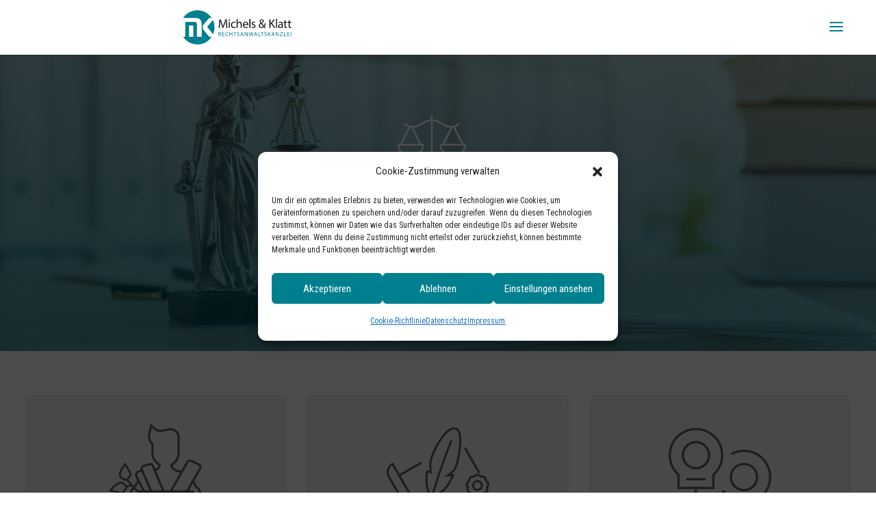

--- FILE ---
content_type: text/css; charset=utf-8
request_url: https://michels-klatt.de/wp-content/cache/min/1/wp-content/plugins/divi-essential/styles/style.min.css?ver=1751543511
body_size: 105873
content:
img{max-width:100%;height:auto}.dnext-sid-text-divider-wrapper{display:-ms-flexbox;display:flex;-ms-flex-align:center;align-items:center}.dnext-sid-text-divider-img{border-style:solid;max-width:100%}.dnext-sid-text-divider-icon{font-size:30px}.dnext-sid-text-divider-icon,.dnext-sid-text-divider-icon-hover{font-family:ETmodules;content:attr(data-icon);border-style:solid}.dnext-sid-text-divider-icon-hover{font-size:96px}.dnext-sid-text-divider{border-top-style:solid}.dnext-sid-text-divider-after,.dnext-sid-text-divider-before{font-size:0;line-height:0;-ms-flex-positive:1;flex-grow:1;border-top-width:1px}.dnext-sid-text-divider{padding-bottom:0;-ms-flex-negative:1;flex-shrink:1;margin:0 10px}.dnext-sid-text-divider-spacing{padding-bottom:0;-ms-flex-negative:1;flex-shrink:1;margin:0 15px}.dnext-sid-text-divider-alignment-left .dnext-sid-text-divider-before,.dnext-sid-text-divider-alignment-right .dnext-sid-text-divider-after,.dnext-sid-text-divider-alignment .dnext-sid-text-divider-before{display:none}.dnxte-magnifier .magnify>.magnify-lens{cursor:none;width:100px;height:100px;-webkit-box-shadow:0 3px 8px 0 rgba(0,0,0,.2);box-shadow:0 3px 8px 0 rgba(0,0,0,.2);border:0 solid #333}.dnxte-magnifier img{width:100%;border:0 solid #333}@-webkit-keyframes play{0%{opacity:0}5%{opacity:1}20%{opacity:1}25%{opacity:0}to{opacity:0}}@keyframes play{0%{opacity:0}5%{opacity:1}20%{opacity:1}25%{opacity:0}to{opacity:0}}@-webkit-keyframes show-img-1{0%,66.6%{visibility:hidden}66.7%,to{visibility:visible}}@keyframes show-img-1{0%,66.6%{visibility:hidden}66.7%,to{visibility:visible}}@-webkit-keyframes slide-bg-2{33.3%{-webkit-transform-origin:left top;transform-origin:left top;-webkit-transform:scaleX(.05);transform:scaleX(.05)}66.6%{-webkit-transform-origin:left center;transform-origin:left center;-webkit-transform:scale(1);transform:scale(1)}66.7%{-webkit-transform-origin:right center;transform-origin:right center;-webkit-transform:scale(1);transform:scale(1)}to{-webkit-transform-origin:right center;transform-origin:right center;-webkit-transform:scaleX(0);transform:scaleX(0)}}@keyframes slide-bg-2{33.3%{-webkit-transform-origin:left top;transform-origin:left top;-webkit-transform:scaleX(.05);transform:scaleX(.05)}66.6%{-webkit-transform-origin:left center;transform-origin:left center;-webkit-transform:scale(1);transform:scale(1)}66.7%{-webkit-transform-origin:right center;transform-origin:right center;-webkit-transform:scale(1);transform:scale(1)}to{-webkit-transform-origin:right center;transform-origin:right center;-webkit-transform:scaleX(0);transform:scaleX(0)}}.dnext-imr-reveal-effect{position:relative;display:inline-block}.dnext-imr-reveal-effect img{border-style:solid}.dnext-imr-reveal-effect>*{position:relative;-webkit-animation-fill-mode:forwards;animation-fill-mode:forwards;-webkit-animation-timing-function:cubic-bezier(.075,.135,.135,.15,.86);animation-timing-function:cubic-bezier(.075,.135,.135,.15,.86);-webkit-animation-duration:1s;animation-duration:1s;-webkit-transition-property:-webkit-transform;transition-property:-webkit-transform;-o-transition-property:transform;transition-property:transform;transition-property:transform,-webkit-transform;-webkit-transition-duration:1.2s;-o-transition-duration:1.2s;transition-duration:1.2s;-webkit-transition-timing-function:ease;-o-transition-timing-function:ease;transition-timing-function:ease}.dnext-imr-reveal-effect.animated{-webkit-transform:translate(0);transform:translate(0)}.dnext-imr-reveal-effect.animated *{-webkit-animation-name:show-img-1;animation-name:show-img-1}.dnext-imr-reveal-effect:after{position:absolute;content:"";width:100%;height:100%;display:block;top:0;left:0;-webkit-animation-fill-mode:forwards;animation-fill-mode:forwards;-webkit-animation-timing-function:cubic-bezier(.075,.135,.135,.15,.86);animation-timing-function:cubic-bezier(.075,.135,.135,.15,.86);-webkit-transform-origin:left top;transform-origin:left top;-webkit-transform:scale(.05,0);transform:scale(.05,0);-webkit-animation-duration:1s;animation-duration:1s}.dnext-imr-reveal-effect.dnext-imr-masker:after{background-color:#07f}.dnext-imr-reveal-effect.animated:after{-webkit-animation-name:slide-bg-2;animation-name:slide-bg-2}@font-face{font-display:swap;font-family:swiper-icons;src:url("data:application/font-woff;charset=utf-8;base64, [base64]//wADZ2x5ZgAAAywAAADMAAAD2MHtryVoZWFkAAABbAAAADAAAAA2E2+eoWhoZWEAAAGcAAAAHwAAACQC9gDzaG10eAAAAigAAAAZAAAArgJkABFsb2NhAAAC0AAAAFoAAABaFQAUGG1heHAAAAG8AAAAHwAAACAAcABAbmFtZQAAA/gAAAE5AAACXvFdBwlwb3N0AAAFNAAAAGIAAACE5s74hXjaY2BkYGAAYpf5Hu/j+W2+MnAzMYDAzaX6QjD6/4//Bxj5GA8AuRwMYGkAPywL13jaY2BkYGA88P8Agx4j+/8fQDYfA1AEBWgDAIB2BOoAeNpjYGRgYNBh4GdgYgABEMnIABJzYNADCQAACWgAsQB42mNgYfzCOIGBlYGB0YcxjYGBwR1Kf2WQZGhhYGBiYGVmgAFGBiQQkOaawtDAoMBQxXjg/wEGPcYDDA4wNUA2CCgwsAAAO4EL6gAAeNpj2M0gyAACqxgGNWBkZ2D4/wMA+xkDdgAAAHjaY2BgYGaAYBkGRgYQiAHyGMF8FgYHIM3DwMHABGQrMOgyWDLEM1T9/w8UBfEMgLzE////P/5//f/V/xv+r4eaAAeMbAxwIUYmIMHEgKYAYjUcsDAwsLKxc3BycfPw8jEQA/[base64]/uznmfPFBNODM2K7MTQ45YEAZqGP81AmGGcF3iPqOop0r1SPTaTbVkfUe4HXj97wYE+yNwWYxwWu4v1ugWHgo3S1XdZEVqWM7ET0cfnLGxWfkgR42o2PvWrDMBSFj/IHLaF0zKjRgdiVMwScNRAoWUoH78Y2icB/yIY09An6AH2Bdu/UB+yxopYshQiEvnvu0dURgDt8QeC8PDw7Fpji3fEA4z/PEJ6YOB5hKh4dj3EvXhxPqH/SKUY3rJ7srZ4FZnh1PMAtPhwP6fl2PMJMPDgeQ4rY8YT6Gzao0eAEA409DuggmTnFnOcSCiEiLMgxCiTI6Cq5DZUd3Qmp10vO0LaLTd2cjN4fOumlc7lUYbSQcZFkutRG7g6JKZKy0RmdLY680CDnEJ+UMkpFFe1RN7nxdVpXrC4aTtnaurOnYercZg2YVmLN/d/gczfEimrE/fs/bOuq29Zmn8tloORaXgZgGa78yO9/cnXm2BpaGvq25Dv9S4E9+5SIc9PqupJKhYFSSl47+Qcr1mYNAAAAeNptw0cKwkAAAMDZJA8Q7OUJvkLsPfZ6zFVERPy8qHh2YER+3i/BP83vIBLLySsoKimrqKqpa2hp6+jq6RsYGhmbmJqZSy0sraxtbO3sHRydnEMU4uR6yx7JJXveP7WrDycAAAAAAAH//wACeNpjYGRgYOABYhkgZgJCZgZNBkYGLQZtIJsFLMYAAAw3ALgAeNolizEKgDAQBCchRbC2sFER0YD6qVQiBCv/H9ezGI6Z5XBAw8CBK/m5iQQVauVbXLnOrMZv2oLdKFa8Pjuru2hJzGabmOSLzNMzvutpB3N42mNgZGBg4GKQYzBhYMxJLMlj4GBgAYow/P/PAJJhLM6sSoWKfWCAAwDAjgbRAAB42mNgYGBkAIIbCZo5IPrmUn0hGA0AO8EFTQAA") format("woff");font-weight:400;font-style:normal}:root{--swiper-theme-color:#007aff}.swiper-container{margin-left:auto;margin-right:auto;position:relative;overflow:hidden;list-style:none;padding:0;z-index:1}.swiper-container-vertical>.swiper-wrapper{-ms-flex-direction:column;flex-direction:column}.swiper-wrapper{position:relative;width:100%;height:100%;z-index:1;display:-ms-flexbox;display:flex;-webkit-transition-property:-webkit-transform;transition-property:-webkit-transform;-o-transition-property:transform;transition-property:transform;transition-property:transform,-webkit-transform;-webkit-box-sizing:content-box;box-sizing:content-box}.swiper-container-android .swiper-slide,.swiper-wrapper{-webkit-transform:translateZ(0);transform:translateZ(0)}.swiper-container-multirow>.swiper-wrapper{-ms-flex-wrap:wrap;flex-wrap:wrap}.swiper-container-multirow-column>.swiper-wrapper{-ms-flex-wrap:wrap;flex-wrap:wrap;-ms-flex-direction:column;flex-direction:column}.swiper-container-free-mode>.swiper-wrapper{-webkit-transition-timing-function:ease-out;-o-transition-timing-function:ease-out;transition-timing-function:ease-out;margin:0 auto}.swiper-slide{-ms-flex-negative:0;flex-shrink:0;width:100%;height:100%;position:relative;-webkit-transition-property:-webkit-transform;transition-property:-webkit-transform;-o-transition-property:transform;transition-property:transform;transition-property:transform,-webkit-transform}.swiper-slide-invisible-blank{visibility:hidden}.swiper-container-autoheight,.swiper-container-autoheight .swiper-slide{height:auto}.swiper-container-autoheight .swiper-wrapper{-ms-flex-align:start;align-items:flex-start;-webkit-transition-property:height,-webkit-transform;transition-property:height,-webkit-transform;-o-transition-property:transform,height;transition-property:transform,height;transition-property:transform,height,-webkit-transform}.swiper-container-3d{-webkit-perspective:1200px;perspective:1200px}.swiper-container-3d .swiper-cube-shadow,.swiper-container-3d .swiper-slide,.swiper-container-3d .swiper-slide-shadow-bottom,.swiper-container-3d .swiper-slide-shadow-left,.swiper-container-3d .swiper-slide-shadow-right,.swiper-container-3d .swiper-slide-shadow-top,.swiper-container-3d .swiper-wrapper{-webkit-transform-style:preserve-3d;transform-style:preserve-3d}.swiper-container-3d .swiper-slide-shadow-bottom,.swiper-container-3d .swiper-slide-shadow-left,.swiper-container-3d .swiper-slide-shadow-right,.swiper-container-3d .swiper-slide-shadow-top{position:absolute;left:0;top:0;width:100%;height:100%;pointer-events:none;z-index:10}.swiper-container-3d .swiper-slide-shadow-left{background-image:-webkit-gradient(linear,right top,left top,from(rgba(0,0,0,.5)),to(transparent));background-image:-webkit-linear-gradient(right,rgba(0,0,0,.5),transparent);background-image:-o-linear-gradient(right,rgba(0,0,0,.5),transparent);background-image:linear-gradient(270deg,rgba(0,0,0,.5),transparent)}.swiper-container-3d .swiper-slide-shadow-right{background-image:-webkit-gradient(linear,left top,right top,from(rgba(0,0,0,.5)),to(transparent));background-image:-webkit-linear-gradient(left,rgba(0,0,0,.5),transparent);background-image:-o-linear-gradient(left,rgba(0,0,0,.5),transparent);background-image:linear-gradient(90deg,rgba(0,0,0,.5),transparent)}.swiper-container-3d .swiper-slide-shadow-top{background-image:-webkit-gradient(linear,left bottom,left top,from(rgba(0,0,0,.5)),to(transparent));background-image:-webkit-linear-gradient(bottom,rgba(0,0,0,.5),transparent);background-image:-o-linear-gradient(bottom,rgba(0,0,0,.5),transparent);background-image:linear-gradient(0deg,rgba(0,0,0,.5),transparent)}.swiper-container-3d .swiper-slide-shadow-bottom{background-image:-webkit-gradient(linear,left top,left bottom,from(rgba(0,0,0,.5)),to(transparent));background-image:-webkit-linear-gradient(top,rgba(0,0,0,.5),transparent);background-image:-o-linear-gradient(top,rgba(0,0,0,.5),transparent);background-image:linear-gradient(180deg,rgba(0,0,0,.5),transparent)}.swiper-container-css-mode>.swiper-wrapper{overflow:auto;scrollbar-width:none;-ms-overflow-style:none}.swiper-container-css-mode>.swiper-wrapper::-webkit-scrollbar{display:none}.swiper-container-css-mode>.swiper-wrapper>.swiper-slide{scroll-snap-align:start start}.swiper-container-horizontal.swiper-container-css-mode>.swiper-wrapper{-ms-scroll-snap-type:x mandatory;scroll-snap-type:x mandatory}.swiper-container-vertical.swiper-container-css-mode>.swiper-wrapper{-ms-scroll-snap-type:y mandatory;scroll-snap-type:y mandatory}:root{--swiper-navigation-size:44px}.swiper-button-next,.swiper-button-prev{position:absolute;top:50%;width:calc(var(--swiper-navigation-size) / 44 * 27);height:var(--swiper-navigation-size);margin-top:calc(-1 * var(--swiper-navigation-size) / 2);z-index:10;cursor:pointer;display:-ms-flexbox;display:flex;-ms-flex-align:center;align-items:center;-ms-flex-pack:center;justify-content:center;color:var(--swiper-navigation-color,var(--swiper-theme-color))}.swiper-button-next.swiper-button-disabled,.swiper-button-prev.swiper-button-disabled{opacity:.35;cursor:auto;pointer-events:none}.swiper-button-next:after,.swiper-button-prev:after{font-family:swiper-icons;font-size:var(--swiper-navigation-size);text-transform:none!important;letter-spacing:0;text-transform:none;font-variant:normal;line-height:1}.swiper-button-prev,.swiper-container-rtl .swiper-button-next{left:10px;right:auto}.swiper-button-prev:after,.swiper-container-rtl .swiper-button-next:after{content:"prev"}.swiper-button-next,.swiper-container-rtl .swiper-button-prev{right:10px;left:auto}.swiper-button-next:after,.swiper-container-rtl .swiper-button-prev:after{content:"next"}.swiper-button-next.swiper-button-white,.swiper-button-prev.swiper-button-white{--swiper-navigation-color:#fff}.swiper-button-next.swiper-button-black,.swiper-button-prev.swiper-button-black{--swiper-navigation-color:#000}.swiper-button-lock{display:none}.swiper-pagination{position:absolute;text-align:center;-webkit-transition:opacity .3s;-o-transition:.3s opacity;transition:opacity .3s;-webkit-transform:translateZ(0);transform:translateZ(0);z-index:10}.swiper-pagination.swiper-pagination-hidden{opacity:0}.swiper-container-horizontal>.swiper-pagination-bullets,.swiper-pagination-custom,.swiper-pagination-fraction{bottom:10px;left:0;width:100%}.swiper-pagination-bullets-dynamic{overflow:hidden;font-size:0}.swiper-pagination-bullets-dynamic .swiper-pagination-bullet{-webkit-transform:scale(.33);transform:scale(.33);position:relative}.swiper-pagination-bullets-dynamic .swiper-pagination-bullet-active,.swiper-pagination-bullets-dynamic .swiper-pagination-bullet-active-main{-webkit-transform:scale(1);transform:scale(1)}.swiper-pagination-bullets-dynamic .swiper-pagination-bullet-active-prev{-webkit-transform:scale(.66);transform:scale(.66)}.swiper-pagination-bullets-dynamic .swiper-pagination-bullet-active-prev-prev{-webkit-transform:scale(.33);transform:scale(.33)}.swiper-pagination-bullets-dynamic .swiper-pagination-bullet-active-next{-webkit-transform:scale(.66);transform:scale(.66)}.swiper-pagination-bullets-dynamic .swiper-pagination-bullet-active-next-next{-webkit-transform:scale(.33);transform:scale(.33)}.swiper-pagination-bullet{width:8px;height:8px;display:inline-block;border-radius:100%;background:#000;opacity:.2}button.swiper-pagination-bullet{border:none;margin:0;padding:0;-webkit-box-shadow:none;box-shadow:none;-webkit-appearance:none;-moz-appearance:none;appearance:none}.swiper-pagination-clickable .swiper-pagination-bullet{cursor:pointer}.swiper-pagination-bullet-active{opacity:1;background:var(--swiper-pagination-color,var(--swiper-theme-color))}.swiper-container-vertical>.swiper-pagination-bullets{right:10px;top:50%;-webkit-transform:translate3d(0,-50%,0);transform:translate3d(0,-50%,0)}.swiper-container-vertical>.swiper-pagination-bullets .swiper-pagination-bullet{margin:6px 0;display:block}.swiper-container-vertical>.swiper-pagination-bullets.swiper-pagination-bullets-dynamic{top:50%;-webkit-transform:translateY(-50%);transform:translateY(-50%);width:8px}.swiper-container-vertical>.swiper-pagination-bullets.swiper-pagination-bullets-dynamic .swiper-pagination-bullet{display:inline-block;-webkit-transition:top .2s,-webkit-transform .2s;transition:top .2s,-webkit-transform .2s;-o-transition:.2s transform,.2s top;transition:transform .2s,top .2s;transition:transform .2s,top .2s,-webkit-transform .2s}.swiper-container-horizontal>.swiper-pagination-bullets .swiper-pagination-bullet{margin:0 4px}.swiper-container-horizontal>.swiper-pagination-bullets.swiper-pagination-bullets-dynamic{left:50%;-webkit-transform:translateX(-50%);transform:translateX(-50%);white-space:nowrap}.swiper-container-horizontal>.swiper-pagination-bullets.swiper-pagination-bullets-dynamic .swiper-pagination-bullet{-webkit-transition:left .2s,-webkit-transform .2s;transition:left .2s,-webkit-transform .2s;-o-transition:.2s transform,.2s left;transition:transform .2s,left .2s;transition:transform .2s,left .2s,-webkit-transform .2s}.swiper-container-horizontal.swiper-container-rtl>.swiper-pagination-bullets-dynamic .swiper-pagination-bullet{-webkit-transition:right .2s,-webkit-transform .2s;transition:right .2s,-webkit-transform .2s;-o-transition:.2s transform,.2s right;transition:transform .2s,right .2s;transition:transform .2s,right .2s,-webkit-transform .2s}.swiper-pagination-progressbar{background:rgba(0,0,0,.25);position:absolute}.swiper-pagination-progressbar .swiper-pagination-progressbar-fill{background:var(--swiper-pagination-color,var(--swiper-theme-color));position:absolute;left:0;top:0;width:100%;height:100%;-webkit-transform:scale(0);transform:scale(0);-webkit-transform-origin:left top;transform-origin:left top}.swiper-container-rtl .swiper-pagination-progressbar .swiper-pagination-progressbar-fill{-webkit-transform-origin:right top;transform-origin:right top}.swiper-container-horizontal>.swiper-pagination-progressbar,.swiper-container-vertical>.swiper-pagination-progressbar.swiper-pagination-progressbar-opposite{width:100%;height:4px;left:0;top:0}.swiper-container-horizontal>.swiper-pagination-progressbar.swiper-pagination-progressbar-opposite,.swiper-container-vertical>.swiper-pagination-progressbar{width:4px;height:100%;left:0;top:0}.swiper-pagination-white{--swiper-pagination-color:#fff}.swiper-pagination-black{--swiper-pagination-color:#000}.swiper-pagination-lock{display:none}.swiper-scrollbar{border-radius:10px;position:relative;-ms-touch-action:none;background:rgba(0,0,0,.1)}.swiper-container-horizontal>.swiper-scrollbar{position:absolute;left:1%;bottom:3px;z-index:50;height:5px;width:98%}.swiper-container-vertical>.swiper-scrollbar{position:absolute;right:3px;top:1%;z-index:50;width:5px;height:98%}.swiper-scrollbar-drag{height:100%;width:100%;position:relative;background:rgba(0,0,0,.5);border-radius:10px;left:0;top:0}.swiper-scrollbar-cursor-drag{cursor:move}.swiper-scrollbar-lock{display:none}.swiper-zoom-container{width:100%;height:100%;display:-ms-flexbox;display:flex;-ms-flex-pack:center;justify-content:center;-ms-flex-align:center;align-items:center;text-align:center}.swiper-zoom-container>canvas,.swiper-zoom-container>img,.swiper-zoom-container>svg{max-width:100%;max-height:100%;-o-object-fit:contain;object-fit:contain}.swiper-slide-zoomed{cursor:move}.swiper-lazy-preloader{width:42px;height:42px;position:absolute;left:50%;top:50%;margin-left:-21px;margin-top:-21px;z-index:10;-webkit-transform-origin:50%;transform-origin:50%;-webkit-animation:swiper-preloader-spin 1s infinite linear;animation:swiper-preloader-spin 1s infinite linear;-webkit-box-sizing:border-box;box-sizing:border-box;border:4px solid var(--swiper-preloader-color,var(--swiper-theme-color));border-radius:50%;border-top-color:transparent}.swiper-lazy-preloader-white{--swiper-preloader-color:#fff}.swiper-lazy-preloader-black{--swiper-preloader-color:#000}@-webkit-keyframes swiper-preloader-spin{to{-webkit-transform:rotate(1turn);transform:rotate(1turn)}}@keyframes swiper-preloader-spin{to{-webkit-transform:rotate(1turn);transform:rotate(1turn)}}.swiper-container .swiper-notification{position:absolute;left:0;top:0;pointer-events:none;opacity:0;z-index:-1000}.swiper-container-fade.swiper-container-free-mode .swiper-slide{-webkit-transition-timing-function:ease-out;-o-transition-timing-function:ease-out;transition-timing-function:ease-out}.swiper-container-fade .swiper-slide{pointer-events:none;-webkit-transition-property:opacity;-o-transition-property:opacity;transition-property:opacity}.swiper-container-fade .swiper-slide .swiper-slide{pointer-events:none}.swiper-container-fade .swiper-slide-active,.swiper-container-fade .swiper-slide-active .swiper-slide-active{pointer-events:auto}.swiper-container-cube{overflow:visible}.swiper-container-cube .swiper-slide{pointer-events:none;-webkit-backface-visibility:hidden;backface-visibility:hidden;z-index:1;visibility:hidden;-webkit-transform-origin:0 0;transform-origin:0 0;width:100%;height:100%}.swiper-container-cube .swiper-slide .swiper-slide{pointer-events:none}.swiper-container-cube.swiper-container-rtl .swiper-slide{-webkit-transform-origin:100% 0;transform-origin:100% 0}.swiper-container-cube .swiper-slide-active,.swiper-container-cube .swiper-slide-active .swiper-slide-active{pointer-events:auto}.swiper-container-cube .swiper-slide-active,.swiper-container-cube .swiper-slide-next,.swiper-container-cube .swiper-slide-next+.swiper-slide,.swiper-container-cube .swiper-slide-prev{pointer-events:auto;visibility:visible}.swiper-container-cube .swiper-slide-shadow-bottom,.swiper-container-cube .swiper-slide-shadow-left,.swiper-container-cube .swiper-slide-shadow-right,.swiper-container-cube .swiper-slide-shadow-top{z-index:0;-webkit-backface-visibility:hidden;backface-visibility:hidden}.swiper-container-cube .swiper-cube-shadow{position:absolute;left:0;bottom:0;width:100%;height:100%;background:#000;opacity:.6;-webkit-filter:blur(50px);filter:blur(50px);z-index:0}.swiper-container-flip{overflow:visible}.swiper-container-flip .swiper-slide{pointer-events:none;-webkit-backface-visibility:hidden;backface-visibility:hidden;z-index:1}.swiper-container-flip .swiper-slide .swiper-slide{pointer-events:none}.swiper-container-flip .swiper-slide-active,.swiper-container-flip .swiper-slide-active .swiper-slide-active{pointer-events:auto}.swiper-container-flip .swiper-slide-shadow-bottom,.swiper-container-flip .swiper-slide-shadow-left,.swiper-container-flip .swiper-slide-shadow-right,.swiper-container-flip .swiper-slide-shadow-top{z-index:0;-webkit-backface-visibility:hidden;backface-visibility:hidden}.mfp-bg{z-index:1042;overflow:hidden;background:#0b0b0b;opacity:.8}.mfp-bg,.mfp-wrap{top:0;left:0;width:100%;height:100%;position:fixed}.mfp-wrap{z-index:1043;outline:none!important;-webkit-backface-visibility:hidden}.mfp-container{text-align:center;position:absolute;width:100%;height:100%;left:0;top:0;padding:0 8px;-webkit-box-sizing:border-box;box-sizing:border-box}.mfp-container:before{content:"";display:inline-block;height:100%;vertical-align:middle}.mfp-align-top .mfp-container:before{display:none}.mfp-content{position:relative;display:inline-block;vertical-align:middle;margin:0 auto;text-align:left;z-index:1045}.mfp-ajax-holder .mfp-content,.mfp-inline-holder .mfp-content{width:100%;cursor:auto}.mfp-ajax-cur{cursor:progress}.mfp-zoom-out-cur,.mfp-zoom-out-cur .mfp-image-holder .mfp-close{cursor:-webkit-zoom-out;cursor:zoom-out}.mfp-zoom{cursor:pointer;cursor:-webkit-zoom-in;cursor:zoom-in}.mfp-auto-cursor .mfp-content{cursor:auto}.mfp-arrow,.mfp-close,.mfp-counter,.mfp-preloader{-webkit-user-select:none;-moz-user-select:none;-ms-user-select:none;user-select:none}.mfp-loading.mfp-figure{display:none}.mfp-hide{display:none!important}.mfp-preloader{color:#ccc;position:absolute;top:50%;width:auto;text-align:center;margin-top:-.8em;left:8px;right:8px;z-index:1044}.mfp-preloader a{color:#ccc}.mfp-preloader a:hover{color:#fff}.mfp-s-error .mfp-content,.mfp-s-ready .mfp-preloader{display:none}button.mfp-arrow,button.mfp-close{overflow:visible;cursor:pointer;background:transparent;border:0;-webkit-appearance:none;display:block;outline:none;padding:0;z-index:1046;-webkit-box-shadow:none;box-shadow:none;-ms-touch-action:manipulation;touch-action:manipulation}button::-moz-focus-inner{padding:0;border:0}.mfp-close{width:44px;height:44px;line-height:44px;position:absolute;right:0;top:0;text-decoration:none;text-align:center;opacity:.65;padding:0 0 18px 10px;color:#fff;font-style:normal;font-size:28px;font-family:Arial,Baskerville,monospace}.mfp-close:focus,.mfp-close:hover{opacity:1}.mfp-close:active{top:1px}.mfp-close-btn-in .mfp-close{color:#333}.mfp-iframe-holder .mfp-close,.mfp-image-holder .mfp-close{color:#fff;right:-6px;text-align:right;padding-right:6px;width:100%}.mfp-counter{position:absolute;top:0;right:0;color:#ccc;font-size:12px;line-height:18px;white-space:nowrap}.mfp-arrow{position:absolute;opacity:.65;margin:0;top:50%;margin-top:-55px;padding:0;width:90px;height:110px;-webkit-tap-highlight-color:transparent}.mfp-arrow:active{margin-top:-54px}.mfp-arrow:focus,.mfp-arrow:hover{opacity:1}.mfp-arrow:after,.mfp-arrow:before{content:"";display:block;width:0;height:0;position:absolute;left:0;top:0;margin-top:35px;margin-left:35px;border:medium inset transparent}.mfp-arrow:after{border-top-width:13px;border-bottom-width:13px;top:8px}.mfp-arrow:before{border-top-width:21px;border-bottom-width:21px;opacity:.7}.mfp-arrow-left{left:0}.mfp-arrow-left:after{border-right:17px solid #fff;margin-left:31px}.mfp-arrow-left:before{margin-left:25px;border-right:27px solid #3f3f3f}.mfp-arrow-right{right:0}.mfp-arrow-right:after{border-left:17px solid #fff;margin-left:39px}.mfp-arrow-right:before{border-left:27px solid #3f3f3f}.mfp-iframe-holder{padding-top:40px;padding-bottom:40px}.mfp-iframe-holder .mfp-content{line-height:0;width:100%;max-width:900px}.mfp-iframe-holder .mfp-close{top:-40px}.mfp-iframe-scaler{width:100%;height:0;overflow:hidden;padding-top:56.25%}.mfp-iframe-scaler iframe{position:absolute;display:block;top:0;left:0;width:100%;height:100%;-webkit-box-shadow:0 0 8px rgba(0,0,0,.6);box-shadow:0 0 8px rgba(0,0,0,.6);background:#000}img.mfp-img{width:auto;max-width:100%;height:auto;display:block;-webkit-box-sizing:border-box;box-sizing:border-box;padding:40px 0;margin:0 auto}.mfp-figure,img.mfp-img{line-height:0}.mfp-figure:after{content:"";position:absolute;left:0;top:40px;bottom:40px;display:block;right:0;width:auto;height:auto;z-index:-1;-webkit-box-shadow:0 0 8px rgba(0,0,0,.6);box-shadow:0 0 8px rgba(0,0,0,.6);background:#444}.mfp-figure small{color:#bdbdbd;display:block;font-size:12px;line-height:14px}.mfp-figure figure{margin:0}.mfp-bottom-bar{margin-top:-36px;position:absolute;top:100%;left:0;width:100%;cursor:auto}.mfp-title{text-align:left;line-height:18px;color:#f3f3f3;word-wrap:break-word;padding-right:36px}.mfp-image-holder .mfp-content{max-width:100%}.mfp-gallery .mfp-image-holder .mfp-figure{cursor:pointer}@media screen and (max-height:300px),screen and (max-width:800px) and (orientation:landscape){.mfp-img-mobile .mfp-image-holder{padding-left:0;padding-right:0}.mfp-img-mobile img.mfp-img{padding:0}.mfp-img-mobile .mfp-figure:after{top:0;bottom:0}.mfp-img-mobile .mfp-figure small{display:inline;margin-left:5px}.mfp-img-mobile .mfp-bottom-bar{background:rgba(0,0,0,.6);bottom:0;margin:0;top:auto;padding:3px 5px;position:fixed;-webkit-box-sizing:border-box;box-sizing:border-box}.mfp-img-mobile .mfp-bottom-bar:empty{padding:0}.mfp-img-mobile .mfp-counter{right:5px;top:3px}.mfp-img-mobile .mfp-close{top:0;right:0;width:35px;height:35px;line-height:35px;background:rgba(0,0,0,.6);position:fixed;text-align:center;padding:0}}@media (max-width:900px){.mfp-arrow{-webkit-transform:scale(.75);transform:scale(.75)}.mfp-arrow-left{-webkit-transform-origin:0;transform-origin:0}.mfp-arrow-right{-webkit-transform-origin:100%;transform-origin:100%}.mfp-container{padding-left:6px;padding-right:6px}}.dnext-thumbs-gallery-bottom .dnext-thumbs-gallery-item img{overflow:hidden;-webkit-transition:all .5s;-o-transition:all .5s;transition:all .5s}.dnext-thumbs-gallery-bottom .dnxte_thumbs_gallery_child{overflow:hidden;line-height:0}.dnext-thumbs-gallery-bottom .dnext-thumbs-gallery-item img:hover,.dnext-thumbs-gallery-bottom .swiper-slide-thumb-active .dnext-thumbs-gallery-item img{-webkit-transform:scale(1.2);transform:scale(1.2)}.dnext-thumbs-gallery-active .dnext-thumbs-gallery-item{display:block;margin:0 auto;text-align:center}.dnext-thumbs-gallery-active .swiper-pagination-bullets{position:relative}.dnxte_thumbs_gallery_parent .swiper-pagination{width:100%!important}.dnxte_thumbs_gallery_parent .swiper-button-next,.dnxte_thumbs_gallery_parent .swiper-button-prev{outline:none;-webkit-transform:translateY(-50%);transform:translateY(-50%);margin-top:0!important}.dnxte_thumbs_gallery_parent .swiper-button-container .swiper-button-next,.dnxte_thumbs_gallery_parent .swiper-button-container .swiper-button-prev{outline:none;-webkit-transform:translateY(20%);transform:translateY(20%);margin-top:0!important}.dnext_thumbs_gallery_top_holder{position:relative}.dnxte_thumbs_gallery_parent .swiper-button-container{position:absolute;top:28%;z-index:1}.dnxte_thumbs_gallery_parent .img-fluid{width:100%!important}.dnext_thumbs_gallery_arrows_default{right:-1%!important;left:-1%!important}.dnext_thumbs_gallery_arrows_outer{right:-8%!important;left:-8%!important}.dnext_thumbs_gallery_arrows_inner{right:25px!important;left:25px!important}.dnext_thumbs_gallery_arrows_default_right{right:0!important}.dnext_thumbs_gallery_arrows_default_left{left:0!important}.dnext_thumbs_gallery_arrows_outer_right{right:-8%!important}.dnext_thumbs_gallery_arrows_outer_left{left:-8%!important}.dnext_thumbs_gallery_arrows_inner_right{right:25px!important}.dnext_thumbs_gallery_arrows_inner_left{left:25px!important}.dnext-thumbs-gallery-active .et_pb_module{margin-bottom:0!important}.dnxte_thumbs_gallery_parent .swiper-button-next,.dnxte_thumbs_gallery_parent .swiper-button-prev{background-image:none}.mfp-arrow{font-family:ETmodules;font-size:60px;color:#fff}.mfp-arrow-left:after{content:"4"!important}.mfp-arrow-right:after{content:"5"!important;margin-left:0!important}.mfp-zoom-out-cur .mfp-image-holder .dnxte-thumbs-gallery-mfp-config .mfp-close{position:fixed;top:10px!important;right:10px!important;opacity:1!important;font-size:60px;font-weight:400}.dnxte_thumbs_gallery_child .img-fluid{border:0 solid #333}.dnxte-hostpot-hotspots-container .dnxte_tooltip_child.et_pb_module{position:absolute!important}.dnxte-hostpot-hotspots-wrapper{position:relative}.dnxte-hostpot-hotspots-wrapper img,.dnxte-hotspot_icon{border:0 solid}.dnxte-hostpot-hotspots-minimage{max-width:100%;width:100%}.dnxte-hostpot-tooltip .dnxte-hostpot-tooltip-item{position:relative;display:-ms-flexbox;display:flex}.dnxte-hostpot-tooltip .dnxte-hostpot-tooltip-item .dnxte-hostpot-tooltip-content{cursor:pointer;line-height:.6;font-size:16px;text-align:center;-webkit-transition:all .3s ease;-o-transition:all .3s ease;transition:all .3s ease;-webkit-transform:scale(1);transform:scale(1)}.dnxte-hostpot-hotspots__wrapper{line-height:1!important;display:-ms-flexbox!important;display:flex!important;-ms-flex-pack:center;justify-content:center;-ms-flex-align:center;align-items:center}.dnxte-hostpot-hotspots__wrapper,.dnxte-hostpot-hotspots__wrapper:before{min-width:30px;min-height:30px;display:block;background-color:#4b00e7;color:#fff;border-radius:50%;opacity:1;float:left;text-align:center;line-height:40px;position:relative;overflow:initial!important}.dnxte-hostpot-hotspots__wrapper:before{content:"";position:absolute;z-index:-1;-webkit-animation:dnxte-pulse-grow-shadow 2s infinite;animation:dnxte-pulse-grow-shadow 2s infinite;background-color:#fff}.dnxte-hostpot-hotspots-container,.dnxte-hostpot-hotspots__wrapper:before{top:0;right:0;bottom:0;left:0;position:absolute}@-webkit-keyframes dnxte-pulse-grow-shadow{0%{-webkit-transform:scale(1);transform:scale(1);opacity:1}to{-webkit-transform:scale(1.5);transform:scale(1.5);opacity:0}}@keyframes dnxte-pulse-grow-shadow{0%{-webkit-transform:scale(1);transform:scale(1);opacity:1}to{-webkit-transform:scale(1.5);transform:scale(1.5);opacity:0}}.dnxte-hostpot-hotspot__text{display:inline-block}.dnxte-hostpot-tooltip-text{width:200px;z-index:999;background-color:#fff;min-width:150px;padding:10px;visibility:hidden;opacity:0;-webkit-transition:all .25s cubic-bezier(0,0,.2,1);-o-transition:all .25s cubic-bezier(0,0,.2,1);transition:all .25s cubic-bezier(0,0,.2,1);border-radius:3px;font-weight:300;font-size:16px;z-index:4;text-align:center}.dnxte-hostpot-tooltip .tooltip-top{-ms-flex-direction:column;flex-direction:column;-ms-flex-align:center;align-items:center}.dnxte-hostpot-tooltip .dnxte-hostpot-tooltip-item.tooltip-top .dnxte-hostpot-tooltip-text{bottom:calc(100% + 1em)}.dnxte-hostpot-tooltip .dnxte-hostpot-tooltip-item .dnxte-hostpot-tooltip-text:after{content:"";display:block;position:absolute;width:0;height:0;border-style:solid;-webkit-animation-direction:alternate;animation-direction:alternate}.dnxte-hostpot-tooltip .dnxte-hostpot-tooltip-item.tooltip-top .dnxte-hostpot-tooltip-text:before{position:absolute;top:10%;left:0;content:"";width:100%;height:100%;z-index:-1}.dnxte-hostpot-tooltip .dnxte-hostpot-tooltip-item.tooltip-top .dnxte-hostpot-tooltip-text:after{bottom:-.5em;left:50%;-webkit-transform:translate3d(-50%,0,0);transform:translate3d(-50%,0,0);border-width:.5em .5em 0;border-color:#f9f9f9 transparent transparent}.dnxte-hostpot-tooltip .dnxte-hostpot-tooltip-item.tooltip-top:hover .dnxte-hostpot-tooltip-content~.dnxte-hostpot-tooltip-text{visibility:visible;opacity:1}.dnxte-hostpot-tooltip .tooltip-bottom{-ms-flex-direction:column;flex-direction:column}.tooltip-hover-bottom{visibility:visible;opacity:1;top:calc(100% + 60px);-webkit-transform:translateX(-50%);transform:translateX(-50%)}.dnxte-hostpot-tooltip .dnxte-hostpot-tooltip-item.tooltip-bottom .dnxte-hostpot-tooltip-text{top:calc(100% + 1em);bottom:-12px}.dnxte-hostpot-tooltip .dnxte-hostpot-tooltip-item.tooltip-bottom .dnxte-hostpot-tooltip-text:after{top:-.5em;left:50%;-webkit-transform:translate3d(-50%,0,0);transform:translate3d(-50%,0,0);border-width:0 .5em .5em;border-color:transparent transparent #f9f9f9}.dnxte-hostpot-tooltip .dnxte-hostpot-tooltip-item.tooltip-bottom .dnxte-hostpot-tooltip-text:before{top:-25px;left:0;width:100%;height:100%;position:absolute;content:"";z-index:-1}.dnxte-hostpot-tooltip .tooltip-right{-ms-flex-direction:column;flex-direction:column;-ms-flex-pack:center;justify-content:center}.dnxte-hostpot-tooltip .dnxte-hostpot-tooltip-item.tooltip-right:hover .dnxte-hostpot-tooltip-content~.dnxte-hostpot-tooltip-text{visibility:visible;opacity:1;left:calc(100% + 1em)}.dnxte-hostpot-tooltip .dnxte-hostpot-tooltip-item.tooltip-right .dnxte-hostpot-tooltip-text{left:calc(100% + 1em)}.dnxte-hostpot-tooltip .dnxte-hostpot-tooltip-item.tooltip-right .dnxte-hostpot-tooltip-text:after{top:50%;left:-.5em;-webkit-transform:translate3d(0,-50%,0);transform:translate3d(0,-50%,0);border-width:.5em .5em .5em 0;border-color:transparent #fff transparent transparent}.dnxte-hostpot-tooltip .dnxte-hostpot-tooltip-item.tooltip-right .dnxte-hostpot-tooltip-text:before{position:absolute;content:"";left:-10%;top:0;width:100%;height:100%;z-index:-1}.dnxte-hostpot-tooltip .tooltip-left{-ms-flex-direction:column-reverse;flex-direction:column-reverse;-ms-flex-pack:center;justify-content:center}.dnxte-hostpot-tooltip .dnxte-hostpot-tooltip-item.tooltip-left:hover .dnxte-hostpot-tooltip-content~.dnxte-hostpot-tooltip-text{visibility:visible;opacity:1;right:calc(100% + 1em)}.dnxte-hostpot-tooltip .dnxte-hostpot-tooltip-item.tooltip-left .dnxte-hostpot-tooltip-text{right:calc(100% + 1em)}.dnxte-hostpot-tooltip .dnxte-hostpot-tooltip-item.tooltip-left .dnxte-hostpot-tooltip-text:after{top:50%;right:-.5em;-webkit-transform:translate3d(0,-50%,0);transform:translate3d(0,-50%,0);border-width:.5em 0 .5em .5em;border-color:transparent transparent transparent #f9f9f9}.dnxte-hostpot-tooltip .dnxte-hostpot-tooltip-item.tooltip-left .dnxte-hostpot-tooltip-text:before{position:absolute;content:"";right:-10%;top:0;width:100%;height:100%;z-index:-1}.dnxte-hotspot_icon{font-family:ETModules;font-size:22px!important;color:#fff;padding:0 2px}.dnxte-tooltip-content p:empty{margin:0;padding:0}.dnxte_tooltip_child.et_pb_module{margin-bottom:0!important}.dnxte-hostpot-hotspots__wrapper,.dnxte-hostpot-tooltip-text img,.dnxte-tooltip-content,.dnxte_tooltip_text{border:0 solid #333}.dnxte-hostpot-tooltip-text{display:-ms-flexbox;display:flex;-ms-flex-direction:column;flex-direction:column;-ms-flex-align:center;align-items:center}.dnxte-tooltip-image-container{width:100%;display:-ms-flexbox;display:flex;-ms-flex-pack:center;justify-content:center;margin:10px}.dnxte-tooltip-content-container{width:inherit}.dnxte-tooltip-content-container p{padding:0}.dnxte-hostpot-tooltip .dnxte-hostpot-tooltip-item.tooltip-bottom:hover .dnxte-hostpot-tooltip-content~.dnxte-hostpot-tooltip-text{opacity:1;visibility:visible}.dnxte-3dcubeslider-active .dnxte-3dcubeslider-item{display:block;margin:0 auto;text-align:center}.dnxte_3dcubeslider_parent .swiper-pagination{width:100%!important}.dnxte_3dcubeslider_parent .swiper-pagination-none{display:none}.dnxte_3dcubeslider_parent .swiper-pagination-bullet{opacity:1}.dnxte_3dcubeslider_parent .swiper-pagination-bullets{position:relative;text-align:center}.dnxte_3dcubeslider_parent .mt-10{margin-top:10px}.dnxte_3dcubeslider_parent .swiper-pagination-fraction{text-align:center}.dnxte_3dcubeslider_parent .swiper-button-next,.dnxte_3dcubeslider_parent .swiper-button-prev{outline:none;-webkit-transform:translateY(-50%);transform:translateY(-50%);margin-top:0!important;background-image:none!important}.dnxte-3dcubeslider-heading,.dnxte-3dcubeslider-pra,.dnxte_3dcubeslider_parent .swiper-container{border:0 solid #333}.dnxte_3dcubeslider_parent .swiper-button-container{position:absolute;top:50%;z-index:1}.dnxte_3dcubeslider_parent .img-fluid{width:100%}.dnexte_cubeslider_arrows_default{right:-1%!important;left:-1%!important}.dnexte_cubeslider_arrows_outer{right:-8%!important;left:-8%!important}.dnexte_cubeslider_arrows_inner{right:25px!important;left:25px!important}.dnexte_cubeslider_arrows_default_right{right:0!important}.dnexte_cubeslider_arrows_default_left{left:0!important}.dnexte_cubeslider_arrows_outer_right{right:-8%!important}.dnexte_cubeslider_arrows_outer_left{left:-8%!important}.dnexte_cubeslider_arrows_inner_right{right:25px!important}.dnexte_cubeslider_arrows_inner_left{left:25px!important}.dnxte_3dcubeslider_parent .swiper-container-cube .swiper-cube-shadow{opacity:1!important}.dnxte-3dcubeslider-multitext{position:absolute;left:0;top:50%;width:100%;height:100%}.dnxte-3dcubeslider-pra p:empty{margin:0;padding:0}.dnxte_3dcubeslider_child .img-fluid{border:0 solid #333!important}.dnxte-Busihr-separator{-ms-flex-positive:1;flex-grow:1;margin-left:10px;margin-right:10px;border-bottom-style:none;border-bottom-width:2px;height:0}.dnxte-Busihr-wekname{text-transform:capitalize;display:-ms-flexbox;display:flex;-ms-flex-align:center;align-items:center;-ms-flex-pack:center;justify-content:center;padding:10px}.dnxte-Busihr-dttime{float:right;display:inline-block;text-transform:none}.dnxte_coverflowslider_parent .mt-10{margin-top:10px}.dnxte_coverflowslider_parent .dnxte-coverflowslider-active .dnxte-coverflow-item{display:block;margin:0 auto;text-align:center}.dnxte-coverflowslider-active .swiper-pagination-bullets{position:relative}.dnxte-coverfloslide-carosuel .swiper-button-next,.dnxte-coverfloslide-carosuel .swiper-button-prev{outline:none}.dnxte_coverflowslider_parent .swiper-pagination{width:100%!important}.dnxte-coverflow-heading,.dnxte-coverflow-pra,.dnxte_coverflowslider_parent .img-fluid,.dnxte_coverflowslider_parent .swiper-container{border:0 solid #333;border-radius:0}.dnxte_coverflowslider_parent .swiper-button-next,.dnxte_coverflowslider_parent .swiper-button-prev{width:50px;height:55px;margin-top:0!important;background-image:none;display:-ms-flexbox;display:flex;-ms-flex-pack:center;justify-content:center;-ms-flex-align:center;align-items:center;-webkit-transform:translateY(-50%);transform:translateY(-50%)}.dnxte_coverflowslider_parent .swiper-button-next:after,.dnxte_coverflowslider_parent .swiper-button-prev:after{content:attr(data-icon);display:inline-block;-webkit-box-sizing:border-box;box-sizing:border-box;font-family:ETmodules;font-weight:400;font-style:normal;font-variant:normal;-webkit-font-smoothing:antialiased;text-transform:none;vertical-align:super}.dnxte_coverflowslider_parent .swiper-pagination-bullet{opacity:1}.dnxte_coverflowslider_parent .swiper-button-container{position:absolute;top:50%;z-index:1}.dnxte_coverflow_arrows_default{right:-1%!important;left:-1%!important}.dnxte_coverflow_arrows_outer{right:-8%!important;left:-8%!important}.dnxte_coverflow_arrows_inner{right:25px!important;left:25px!important}.dnxte_coverflow_arrows_default_right{right:0!important}.dnxte_coverflow_arrows_default_left{left:0!important}.dnxte_coverflow_arrows_outer_right{right:-8%!important}.dnxte_coverflow_arrows_outer_left{left:-8%!important}.dnxte_coverflow_arrows_inner_right{right:25px!important}.dnxte_coverflow_arrows_inner_left{left:25px!important}.dnxte-coverflow-multitext{width:100%;height:100%;color:#000;padding:15px}.dnxte-coverflow-inside-image{position:absolute;left:0;top:0}.dnxte_coverflowslider_child .dnxte-coverflowslider-item{line-height:0}.dnxte-coverflow-pra{line-height:1.5em}.dnxte-coverflow-pra p:empty{margin:0;padding:0}.coverflow-container.multi-position-container{display:-ms-flexbox;display:flex}.coverflow-container.arrow-position-top{-ms-flex-direction:column-reverse;flex-direction:column-reverse}.coverflow-container.arrow-position-bottom{-ms-flex-direction:column;flex-direction:column}.swiper-button-container.multi-position-button-container{display:-ms-flexbox;display:flex;position:relative}.swiper-button-container.multi-position-button-left{-ms-flex-pack:start;justify-content:flex-start}.swiper-button-container.multi-position-button-center{-ms-flex-pack:center;justify-content:center}.swiper-button-container.multi-position-button-right{-ms-flex-pack:end;justify-content:flex-end}.dnxte_coverflowslider_parent .multi-position-button{position:relative;left:auto;right:auto;margin-right:10px}.dnxte_coverflowslider_parent .swiper-button-next{margin-right:0}.dnxte-coverflowslider-active{width:100%}.mb-30{margin-bottom:30px}.dnxte_coverflowslider_child{display:-ms-flexbox;display:flex;-ms-flex-align:center;align-items:center;-ms-flex-pack:center;justify-content:center;margin-bottom:0}.dnxte_coverflowslider_child .dnxte-coverflowslider-item{height:100%;display:-ms-flexbox;display:flex;-ms-flex-direction:column;flex-direction:column}.dnxte-coverflow-image-container{height:auto}.dnxte-coverflow-multitext{display:-ms-flexbox;display:flex;-ms-flex-direction:column;flex-direction:column}.dnxte-coverflow-pra{-ms-flex:1 0 auto;flex:1 0 auto}.dnxte_coverflowslider_parent .swiper-wrapper .et_pb_module{margin-bottom:0}.dnxte-carousel-left-image .dnxte-coverflow-image-container,.dnxte-carousel-right-image .dnxte-coverflow-image-container{display:-ms-flexbox;display:flex;-ms-flex-pack:center;justify-content:center}.dnxte_coverflowslider_child .dnxte-coverflowslider-item.dnxte-coverflow-carousel-left-image{display:-ms-flexbox;display:flex;-ms-flex-direction:row;flex-direction:row}.dnxte_coverflowslider_child .dnxte-coverflowslider-item.dnxte-coverflow-carousel-right-image{display:-ms-flexbox;display:flex;-ms-flex-direction:row-reverse;flex-direction:row-reverse}.dnxte_coverflowslider_child .img-fluid{border:0 solid #333}.dnxte-coverflow-image-link{display:block}.dnxte_coverflowslider_child img{width:100%;height:auto}.dnxte-coverflow-overlay-color,.dnxte-coverflow-overlay-color-hover{position:absolute;width:100%;height:100%;background:transparent;z-index:9999;-webkit-transition:all .3s;-o-transition:all .3s;transition:all .3s}.dnxte-coverflow-overlay-color-hover{opacity:0}.dnxte-coverflow-image-container:hover .dnxte-coverflow-overlay-color-hover{opacity:1;background:transparent}.dnxte-coverflow-image-container{position:relative;width:100%}.dnxte-coverflow-button-wrapper{display:-ms-flexbox;display:flex}.coverflowslider_button_alignment_center{-ms-flex-pack:center;justify-content:center}.coverflowslider_button_alignment_right{-ms-flex-pack:end;justify-content:flex-end}.coverflowslider_button_alignment_left{-ms-flex-pack:start;justify-content:flex-start}@media (max-width:980px){.coverflowslider_button_alignment_tablet_right{-ms-flex-pack:end;justify-content:flex-end}.coverflowslider_button_alignment_tablet_left{-ms-flex-pack:start;justify-content:flex-start}.coverflowslider_button_alignment_tablet_center{-ms-flex-pack:center;justify-content:center}}@media (max-width:767px){.coverflowslider_button_alignment_phone_right{-ms-flex-pack:end;justify-content:flex-end}.coverflowslider_button_alignment_phone_left{-ms-flex-pack:start;justify-content:flex-start}.coverflowslider_button_alignment_phone_center{-ms-flex-pack:center;justify-content:center}}.dnxte-coverflow-button{font-size:14px;font-weight:500;padding:.3em 1em;line-height:1.7em!important;background-color:transparent;background-size:cover;background-position:50%;background-repeat:no-repeat;position:relative;border:2px solid;border-radius:3px;-webkit-transition:all .2s;-o-transition:all .2s;transition:all .2s;z-index:9999}.dnxte-coverflow-button:hover{background-color:rgba(0,0,0,.05);border:2px solid transparent}.mfp-arrow{font-family:ETmodules;font-size:60px;color:#fff}.mfp-arrow-left:after{content:"4"!important}.mfp-arrow-right:after{content:"5"!important;margin-left:0!important}.mfp-zoom-out-cur .mfp-image-holder .dnxte-coverflow-mfp-config .mfp-close{position:fixed;top:10px!important;right:10px!important;opacity:1!important;font-size:60px;font-weight:400}.dnxte-feature-list-wrap{display:-ms-flexbox;display:flex;-ms-flex-direction:row;flex-direction:row;-ms-flex-wrap:nowrap;flex-wrap:nowrap;-ms-flex-align:center;align-items:center;position:relative;border:0 solid #333}.dnxte-feature-list-content{display:block;margin-left:15px;width:100%;border:0 solid #333}.dnxte-feature-list-icon{font-family:ETModules;color:#e2498a;display:block;text-align:center;-ms-flex-align:center;align-items:center;-ms-flex-pack:center;justify-content:center;display:-ms-flexbox;display:flex;position:relative}.dnxte_feature_list_child .img-fluid{width:20px}.dnxte-feature-list-img{border:0 solid #333}.dnxte_feature_list_child{margin-bottom:0!important}.dnxte-feature-list-img i,.dnxte-feature-list-img img{border:0 solid #333;font-style:normal}.dnxte-feature-list-wrap.dnxte-feature-list-right-img{display:-ms-flexbox;display:flex;-ms-flex-direction:row-reverse;flex-direction:row-reverse}.dnxte-feature-list-wrap.dnxte-feature-list-top-img{display:-ms-flexbox;display:flex;-ms-flex-direction:column;flex-direction:column}.dnxte-feature-list-wrap.dnxte-feature-list-bttom-img{display:-ms-flexbox;display:flex;-ms-flex-direction:column-reverse;flex-direction:column-reverse}.dnxte_feature_list_parent{border:0 solid #333}.dnxte_feature_list_text_alignment_top{-ms-flex-item-align:start;align-self:flex-start}.dnxte_feature_list_text_alignment_center{-ms-flex-item-align:center;align-self:center}.dnxte_feature_list_text_alignment_bottom{-ms-flex-item-align:end;align-self:flex-end}.dnxte_feature_list_image_position_top{-ms-flex-direction:column;flex-direction:column}.dnxte_feature_list_image_position_center{-ms-flex-direction:row;flex-direction:row}.dnxte_feature_list_image_position_bottom{-ms-flex-direction:column-reverse;flex-direction:column-reverse}@media (max-width:980px){.dnxte_feature_list_text_alignment_tablet_top{-ms-flex-item-align:start;align-self:flex-start}.dnxte_feature_list_text_alignment_tablet_center{-ms-flex-item-align:center;align-self:center}.dnxte_feature_list_text_alignment_tablet_bottom{-ms-flex-item-align:end;align-self:flex-end}.dnxte_feature_list_image_position_tablet_top{-ms-flex-direction:flex-start;flex-direction:flex-start}.dnxte_feature_list_image_position_tablet_center{-ms-flex-direction:row;flex-direction:row}.dnxte_feature_list_image_position_tablet_bottom{-ms-flex-direction:column-reverse;flex-direction:column-reverse}}@media (max-width:767px){.dnxte_feature_list_text_alignment_phone_top{-ms-flex-item-align:start;align-self:flex-start}.dnxte_feature_list_text_alignment_phone_center{-ms-flex-item-align:center;align-self:center}.dnxte_feature_list_text_alignment_phone_bottom{-ms-flex-item-align:end;align-self:flex-end}.dnxte_feature_list_image_position_phone_top{-ms-flex-direction:flex-start;flex-direction:flex-start}.dnxte_feature_list_image_position_phone_center{-ms-flex-direction:row;flex-direction:row}.dnxte_feature_list_image_position_phone_bottom{-ms-flex-direction:column-reverse;flex-direction:column-reverse}}.dnxte-feature-list-img,.dnxte_feature_list_image_alignment_left{-ms-flex-item-align:start;align-self:flex-start}.dnxte_feature_list_image_alignment_center{-ms-flex-item-align:center;align-self:center}.dnxte_feature_list_image_alignment_right{-ms-flex-item-align:end;align-self:flex-end}@media (max-width:980px){.dnxte_feature_list_image_alignment_tablet_left{-ms-flex-item-align:start;align-self:flex-start}.dnxte_feature_list_image_alignment_tablet_center{-ms-flex-item-align:center;align-self:center}.dnxte_feature_list_image_alignment_tablet_right{-ms-flex-item-align:end;align-self:flex-end}}@media (max-width:767px){.dnxte_feature_list_image_alignment_phone_left{-ms-flex-item-align:start;align-self:flex-start}.dnxte_feature_list_image_alignment_phone_center{-ms-flex-item-align:center;align-self:center}.dnxte_feature_list_image_alignment_phone_right{-ms-flex-item-align:end;align-self:flex-end}}.dnxte_feature_list_parent .et_pb_module_inner{display:grid}.dnxte_feature_list_child .et_pb_module_inner{display:grid;grid-template-columns:repeat(1,1fr)!important}.dnxte-floatimg-wrapper img{max-width:100%;height:auto;border:0 solid #333}.dnxte-floatimg-wrapper{position:relative;height:350px!important}.dnxte-fltshape,.dnxte-fltshape-one{position:absolute;background-position:50%;display:inline-block}.dnxte-fltshape-one{-webkit-animation:dnxtefltmoveone 30s alternate infinite linear;animation:dnxtefltmoveone 30s alternate infinite linear}@-webkit-keyframes dnxtefltmoveone{0%{-webkit-transform:translate(0) rotate(0deg);transform:translate(0) rotate(0deg)}20%{-webkit-transform:translate(73px,-1px) rotate(36deg);transform:translate(73px,-1px) rotate(36deg)}40%{-webkit-transform:translate(141px,-20px) rotate(72deg);transform:translate(141px,-20px) rotate(72deg)}60%{-webkit-transform:translate(83px,-60px) rotate(108deg);transform:translate(83px,-60px) rotate(108deg)}80%{-webkit-transform:translate(-40px,72px) rotate(144deg);transform:translate(-40px,72px) rotate(144deg)}to{-webkit-transform:translate(0) rotate(0deg);transform:translate(0) rotate(0deg)}}@keyframes dnxtefltmoveone{0%{-webkit-transform:translate(0) rotate(0deg);transform:translate(0) rotate(0deg)}20%{-webkit-transform:translate(73px,-1px) rotate(36deg);transform:translate(73px,-1px) rotate(36deg)}40%{-webkit-transform:translate(141px,-20px) rotate(72deg);transform:translate(141px,-20px) rotate(72deg)}60%{-webkit-transform:translate(83px,-60px) rotate(108deg);transform:translate(83px,-60px) rotate(108deg)}80%{-webkit-transform:translate(-40px,72px) rotate(144deg);transform:translate(-40px,72px) rotate(144deg)}to{-webkit-transform:translate(0) rotate(0deg);transform:translate(0) rotate(0deg)}}.dnxte-fltshape-two{position:absolute;-webkit-animation:dnxtefltmovetwo 20s alternate infinite linear;animation:dnxtefltmovetwo 20s alternate infinite linear}@-webkit-keyframes dnxtefltmovetwo{0%{-webkit-transform:translate(0) rotate(0deg);transform:translate(0) rotate(0deg)}21%{-webkit-transform:translate(4px,-20px) rotate(38deg);transform:translate(4px,-20px) rotate(38deg)}41%{-webkit-transform:translate(-50px,-60px) rotate(74deg);transform:translate(-50px,-60px) rotate(74deg)}60%{-webkit-transform:translate(-20px,-30px) rotate(108deg);transform:translate(-20px,-30px) rotate(108deg)}80%{-webkit-transform:translate(-195px,-49px) rotate(144deg);transform:translate(-195px,-49px) rotate(144deg)}to{-webkit-transform:translate(-1px) rotate(180deg);transform:translate(-1px) rotate(180deg)}}@keyframes dnxtefltmovetwo{0%{-webkit-transform:translate(0) rotate(0deg);transform:translate(0) rotate(0deg)}21%{-webkit-transform:translate(4px,-20px) rotate(38deg);transform:translate(4px,-20px) rotate(38deg)}41%{-webkit-transform:translate(-50px,-60px) rotate(74deg);transform:translate(-50px,-60px) rotate(74deg)}60%{-webkit-transform:translate(-20px,-30px) rotate(108deg);transform:translate(-20px,-30px) rotate(108deg)}80%{-webkit-transform:translate(-195px,-49px) rotate(144deg);transform:translate(-195px,-49px) rotate(144deg)}to{-webkit-transform:translate(-1px) rotate(180deg);transform:translate(-1px) rotate(180deg)}}.dnxte-fltshape-three{position:absolute;-webkit-animation:dnxtefltmoveupdown 3s linear infinite;animation:dnxtefltmoveupdown 3s linear infinite}@-webkit-keyframes dnxtefltmoveupdown{0%,to{-webkit-transform:translateY(-40px);transform:translateY(-40px)}50%{-webkit-transform:translateY(-10px);transform:translateY(-10px)}}@keyframes dnxtefltmoveupdown{0%,to{-webkit-transform:translateY(-40px);transform:translateY(-40px)}50%{-webkit-transform:translateY(-10px);transform:translateY(-10px)}}.dnxte-fltshape-four{position:absolute;-webkit-animation:dnxtefltmovelftright 3s linear infinite;animation:dnxtefltmovelftright 3s linear infinite}@-webkit-keyframes dnxtefltmovelftright{0%,to{-webkit-transform:translateX(-50);transform:translateX(-50px)}50%{-webkit-transform:translateX(-20px);transform:translateX(-20px)}}@keyframes dnxtefltmovelftright{0%,to{-webkit-transform:translateX(-50);transform:translateX(-50px)}50%{-webkit-transform:translateX(-20px);transform:translateX(-20px)}}.dnxte-fltshape-five{position:absolute;-webkit-animation:dnxtefltpulse 1s infinite alternate;animation:dnxtefltpulse 1s infinite alternate}@-webkit-keyframes dnxtefltpulse{to{-webkit-transform:scale(1.3);transform:scale(1.3)}}@keyframes dnxtefltpulse{to{-webkit-transform:scale(1.3);transform:scale(1.3)}}.dnxte-fltshape-six{position:absolute;-webkit-animation:dnxtefltleftright 2s linear infinite;animation:dnxtefltleftright 2s linear infinite}@-webkit-keyframes dnxtefltleftright{0%{-webkit-transform:translate(0) rotate(0deg);transform:translate(0) rotate(0deg)}50%{-webkit-transform:translate(10px,-5px) rotate(0deg);transform:translate(10px,-5px) rotate(0deg)}to{-webkit-transform:translate(0) rotate(0deg);transform:translate(0) rotate(0deg)}}@keyframes dnxtefltleftright{0%{-webkit-transform:translate(0) rotate(0deg);transform:translate(0) rotate(0deg)}50%{-webkit-transform:translate(10px,-5px) rotate(0deg);transform:translate(10px,-5px) rotate(0deg)}to{-webkit-transform:translate(0) rotate(0deg);transform:translate(0) rotate(0deg)}}.dnxte-fltshape-seven{position:absolute;-webkit-animation:dnxtefltrotate 20s linear infinite;animation:dnxtefltrotate 20s linear infinite}@-webkit-keyframes dnxtefltrotate{0%{-webkit-transform:translate(0) rotate(0deg);transform:translate(0) rotate(0deg)}to{-webkit-transform:translate(0) rotate(1turn);transform:translate(0) rotate(1turn)}}@keyframes dnxtefltrotate{0%{-webkit-transform:translate(0) rotate(0deg);transform:translate(0) rotate(0deg)}to{-webkit-transform:translate(0) rotate(1turn);transform:translate(0) rotate(1turn)}}.dnxte-floting-image,.dnxte-floting-text,.dnxte_floating_element{border:0 solid #333}.dnxte_floating_element_child{max-width:50%}.dnxte-pricelist-header,.dnxte-pricelist-item-wrapper,.dnxte-pricelist-wrapper,.dnxte-pricelist_child>div{display:-ms-flexbox;display:flex;-ms-flex-align:start;align-items:flex-start}.dnxte-pricelist-image{margin-right:15px;max-width:50%;-ms-flex-negative:0;flex-shrink:0;line-height:0}.dnxte-pricelist-image img{max-width:100%;width:100%;line-height:0;-ms-flex-negative:0;flex-shrink:0}.dnxte-pricelist-item-wrapper{-ms-flex-wrap:wrap;flex-wrap:wrap;-ms-flex-positive:1;flex-grow:1}.dnxte-pricelist-header{-ms-flex-align:center;align-items:center;-ms-flex-pack:justify;justify-content:space-between;-ms-flex-preferred-size:100%;flex-basis:100%}.dnxte-pricelist-separator{-ms-flex-positive:1;flex-grow:1;margin-left:10px;margin-right:10px;border-bottom-width:2px;border-bottom-color:#333}.dnxte-pricelist-price{border:0 solid #333}.dnxte-pricelist-description p:empty{padding:0}.dnxte_price_list_child .dnxte-pricelist-image img{border:0 solid #333}.dnxte-promobx-container{position:relative;background-color:#eeedee}.dnxte-promobx-inner-wrap{position:relative;padding:30px;background-color:transparent;text-align:center}.dnxte-promobx-before-title{font-size:18px;font-weight:300;padding:0;color:#312e2e}.dnxte-promobx-main-title{margin-bottom:0;font-size:25px;font-weight:700;color:#000;padding:0}.dnxte-promobx-after-title{margin-bottom:20px;font-size:20px;font-weight:200;padding:0}.dnxte-promobx-description{font-weight:400;margin-top:0;padding-bottom:32px!important;font-size:18px}.dnxte-promobx-btn{display:inline-block;padding:10px 30px;color:#fff;font-weight:500;text-decoration:none;-webkit-transition:all .5s;-o-transition:all .5s;transition:all .5s;background-color:#545454;text-transform:capitalize}.dnxte-promobx-btn:hover{text-decoration:none;background:#a065ff;color:#fff}.dnxte-promo-box-badge{position:absolute;display:-ms-inline-flexbox;display:inline-flex;-ms-flex-align:center;align-items:center;-ms-flex-pack:center;justify-content:center;width:70px;height:70px;background:#ed3270;color:#fff;font-size:20px;right:3%;bottom:3%;background-color:#266de8}.dnxte-promobx-badge{font-size:16px;font-weight:700;position:relative;display:block;text-align:center;line-height:1;padding:20px}.dnxte-promobx-badge span{vertical-align:middle;line-height:1}.dnxte-promobx-thumb img{margin:0 auto}.dnxte-promobx-footer{margin-bottom:15px;margin-top:15px}.dnxte-promo-box-badge,.dnxte-promobx-after-title,.dnxte-promobx-before-title,.dnxte-promobx-btn,.dnxte-promobx-description,.dnxte-promobx-main-title,.dnxte-promobx-thumb img{border:0 solid #333}.dnxte-promobx-button{display:-ms-flexbox;display:flex}.dnxte-promobx-description p:empty{padding:0;margin:0}.dnxte-promobx-thumb{-webkit-mask-repeat:no-repeat;mask-repeat:no-repeat;-webkit-mask-position:center center;mask-position:center center;-webkit-mask-size:100%;mask-size:100%;-webkit-mask-size:contain;mask-size:contain;display:inline-block;position:relative;margin:0 auto;text-align:center;width:100%}.dnxte-promobx-thumb img{max-width:100%;height:auto;display:inline-block;vertical-align:middle;border:none;border-radius:0;-webkit-box-shadow:none;box-shadow:none}.dnxte-tstimonial-item:before{position:absolute;font-family:ETmodules!important;content:"{";font-size:130px;left:0;right:auto;z-index:0;color:red;top:0;-webkit-transform:rotate(180deg);transform:rotate(180deg)}.dnxte-itcont-des{font-size:18px;font-weight:300;color:#909eab;line-height:30px;text-align:center}.dnxte-rating-revstar{font-size:20px;margin-bottom:20px;display:block;margin:0 auto 20px;text-align:center}.dnxte-tstimonial-item-prfle{display:-ms-flexbox;display:flex;-ms-flex-align:center;align-items:center;-ms-flex-pack:center;justify-content:center;margin-bottom:30px}.dnxte-tstimonial-prfle-review{float:left;width:70px;height:auto;margin-right:15px}.dnxte-tstimonial-slidewrapper .swiper-pagination-bullets span{height:80px;width:80px;margin-left:10px;margin-right:10px;transition:all .6s ease 0s;-webkit-transition:all .6s ease 0s;-moz-transition:all .6s ease 0s;-o-transition:all .6s ease 0s;display:inline-block;text-indent:-9999px;-webkit-filter:brightness(50%);filter:brightness(50%);border-radius:0;border-style:solid;-webkit-box-shadow:0 2px 18px 0 rgba(0,0,0,.3);box-shadow:0 2px 18px 0 rgba(0,0,0,.3);border-radius:110px 110px 110px 110px;background-size:cover;background-repeat:no-repeat;background-position:top;overflow:hidden}.dnxte-tstimonial-slidewrapper .swiper-pagination-bullets .swiper-pagination-bullet-active{-webkit-filter:brightness(100%);filter:brightness(100%);-webkit-transform:translateY(-10px);transform:translateY(-10px)}.dnxte-tstimonial-slidewrapper .swiper-pagination-bullet{background:#909eab none repeat scroll 0 0}.dnxte-tstimonial-slidewrapper .swiper-button-next,.dnxte-tstimonial-slidewrapper .swiper-button-prev,.swiper-container-rtl .swiper-button-next,.swiper-container-rtl .swiper-button-prev{outline:none}.dnxte-tstimonial-slidewrapper .dnxte-tstimonial-wrap .swiper-pagination-bullets{position:relative!important}.dnext-star-rating{font-style:normal;cursor:default;font-family:ETmodules!important;color:#ccd6df}.dnext-star-rating .et-pb-icon{font-size:14px}.dnext-star-rating>i{display:inline-block;position:relative;font-style:normal;cursor:default}.dnext-star-rating i:before{font-family:ETmodules!important;content:"\E033";display:block;text-align:center;text-decoration:none;-webkit-transition:all .5s;-o-transition:all .5s;transition:all .5s;font-size:inherit;font-family:inherit;overflow:hidden;position:absolute;top:0;left:0}.dnext-star-rating i.divinext-star-1:before,.dnext-star-rating i.divinext-star-2:before,.dnext-star-rating i.divinext-star-3:before,.dnext-star-rating i.divinext-star-4:before,.dnext-star-rating i.divinext-star-5:before,.dnext-star-rating i.divinext-star-6:before,.dnext-star-rating i.divinext-star-7:before,.dnext-star-rating i.divinext-star-8:before,.dnext-star-rating i.divinext-star-9:before,.dnext-star-rating i.divinext-star-10:before{content:"\E033";color:#ffbf36}.dnext-star-rating i.divinext-star-1:before{width:10%}.dnext-star-rating i.divinext-star-2:before{width:20%}.dnext-star-rating i.divinext-star-3:before{width:30%}.dnext-star-rating i.divinext-star-4:before{width:40%}.dnext-star-rating i.divinext-star-5:before{width:50%}.dnext-star-rating i.divinext-star-6:before{width:60%}.dnext-star-rating i.divinext-star-7:before{width:70%}.dnext-star-rating i.divinext-star-8:before{width:80%}.dnext-star-rating i.divinext-star-9:before{width:90%}.dnext-star-rating i.divinext-star-10:before{width:100%}.dnext-star-rating i.divinext-star-full:before{color:#ffbf36}.dnxte-tstimonial-wrap .swiper-pagination-bullets{position:relative}.dnxte_testimonial_parent .swiper-pagination{width:100%!important}.dnxte_testimonial_parent .swiper-pagination-bullets,.dnxte_testimonial_parent .swiper-pagination-fraction{text-align:center}.dnxte_testimonial_parent .swiper-button-container{position:absolute;top:50%;z-index:1}.dnxte_testimonial_parent .swiper-button-next,.dnxte_testimonial_parent .swiper-button-prev{background-image:none;display:-ms-flexbox;display:flex;-ms-flex-pack:center;justify-content:center;-ms-flex-align:center;align-items:center;-webkit-transform:translateY(-50%);transform:translateY(-50%)}.mt-10{margin-top:10px}.dnxt_testimonial_arrows_default{right:-1%!important;left:-1%!important}.dnxt_testimonial_arrows_outer{right:-8%!important;left:-8%!important}.dnxt_testimonial_arrows_inner{right:25px!important;left:25px!important}.dnxt_testimonial_arrows_default_right{right:0!important}.dnxt_testimonial_arrows_default_left{left:0!important}.dnxt_testimonial_arrows_outer_right{right:-8%!important}.dnxt_testimonial_arrows_outer_left{left:-8%!important}.dnxt_testimonial_arrows_inner_right{right:25px!important}.dnxt_testimonial_arrows_inner_left{left:25px!important}.dnxte-itcont-des,.dnxte_testimonial_child,.dnxte_testimonial_parent .dnext-star-rating,.dnxte_testimonial_parent .img-fluid,.dnxte_testimonial_parent .swiper-container{border:0 solid #333}.dnxte-itcont-des p:empty{margin:0;padding:0}.dnext-flpb-flibbox-card-wrapper{display:inline-block;-webkit-perspective:1000px;perspective:1000px}.dnext-flpb-flibbox-card-wrapper .dnext-flpb-flibbox-card{position:relative;cursor:pointer;-webkit-transition-duration:.6s;-o-transition-duration:.6s;transition-duration:.6s;-webkit-transition-timing-function:ease-in-out;-o-transition-timing-function:ease-in-out;transition-timing-function:ease-in-out;-webkit-transform-style:preserve-3d;transform-style:preserve-3d}.dnext-flpb-flibbox-card-wrapper .dnext-flpb-flibbox-card .dnext-flpb-flibbox-back,.dnext-flpb-flibbox-card-wrapper .dnext-flpb-flibbox-card .dnext-flpb-flibbox-front{position:absolute;top:0;left:0;width:100%;height:100%;-webkit-backface-visibility:hidden;backface-visibility:hidden;-webkit-transform:rotateX(0deg);transform:rotateX(0deg)}.dnext-flpb-flibbox-card-wrapper .dnext-flpb-flibbox-card .dnext-flpb-flibbox-front{z-index:2}.dnext-flpb-flibbox-card-wrapper .dnext-flpb-flibbox-card .dnext-flpb-flibbox-back,.dnext-flpb-flibbox-card-wrapper.dnext-flpb-flibbox-flip-right .dnext-flpb-flibbox-card .dnext-flpb-flibbox-back,.dnext-flpb-flibbox-card-wrapper.dnext-flpb-flibbox-flip-right:hover .dnext-flpb-flibbox-card,.dnext-flpb-flibbox-card-wrapper:hover .card{-webkit-transform:rotateY(180deg);transform:rotateY(180deg)}.dnext-flpb-flibbox-card-wrapper.dnext-flpb-flibbox-flip-left .dnext-flpb-flibbox-card .dnext-flpb-flibbox-back,.dnext-flpb-flibbox-card-wrapper.dnext-flpb-flibbox-flip-left:hover .dnext-flpb-flibbox-card{-webkit-transform:rotateY(-180deg);transform:rotateY(-180deg)}.dnext-flpb-flibbox-card-wrapper.dnext-flpb-flibbox-flip-up .dnext-flpb-flibbox-card .dnext-flpb-flibbox-back,.dnext-flpb-flibbox-card-wrapper.dnext-flpb-flibbox-flip-up:hover .dnext-flpb-flibbox-card{-webkit-transform:rotateX(180deg);transform:rotateX(180deg)}.dnext-flpb-flibbox-card-wrapper.dnext-flpb-flibbox-flip-down .dnext-flpb-flibbox-card .dnext-flpb-flibbox-back,.dnext-flpb-flibbox-card-wrapper.dnext-flpb-flibbox-flip-down:hover .dnext-flpb-flibbox-card{-webkit-transform:rotateX(-180deg);transform:rotateX(-180deg)}.dnext-flpb-flibbox-card-wrapper.dnext-flpb-flibbox-flip-diagonal-right .dnext-flpb-flibbox-card .dnext-flpb-flibbox-back,.dnext-flpb-flibbox-card-wrapper.dnext-flpb-flibbox-flip-diagonal-right:hover .dnext-flpb-flibbox-card{-webkit-transform:rotate3d(1,1,0,180deg);transform:rotate3d(1,1,0,180deg)}.dnext-flpb-flibbox-card-wrapper.dnext-flpb-flibbox-flip-diagonal-left .dnext-flpb-flibbox-card .dnext-flpb-flibbox-back,.dnext-flpb-flibbox-card-wrapper.dnext-flpb-flibbox-flip-diagonal-left:hover .dnext-flpb-flibbox-card{-webkit-transform:rotate3d(1,1,0,-180deg);transform:rotate3d(1,1,0,-180deg)}.dnext-flpb-flibbox-card-wrapper.dnext-flpb-flibbox-flip-inverted-diagonal-right .dnext-flpb-flibbox-card .dnext-flpb-flibbox-back,.dnext-flpb-flibbox-card-wrapper.dnext-flpb-flibbox-flip-inverted-diagonal-right:hover .dnext-flpb-flibbox-card{-webkit-transform:rotate3d(-1,1,0,180deg);transform:rotate3d(-1,1,0,180deg)}.dnext-flpb-flibbox-card-wrapper.dnext-flpb-flibbox-flip-inverted-diagonal-left .dnext-flpb-flibbox-card .dnext-flpb-flibbox-back,.dnext-flpb-flibbox-card-wrapper.dnext-flpb-flibbox-flip-inverted-diagonal-left:hover .dnext-flpb-flibbox-card{-webkit-transform:rotate3d(1,-1,0,180deg);transform:rotate3d(1,-1,0,180deg)}.dnext-flpb-flibbox-card,.dnext-flpb-flibbox-card-wrapper{width:100%;min-height:300px;height:100%}.dnext-flpb-flibbox-card .dnext-flpb-flibbox-back,.dnext-flpb-flibbox-card .dnext-flpb-flibbox-front{border:0 solid transparent;border-radius:4px;background-size:cover!important;background-repeat:no-repeat!important}.dnext-flpb-flibbox-card-wrapper{border:0 solid}.dnext-flpb-flibbox-heading-font{font-size:20px;color:#fff}.dnext-flpb-flibbox-back .dnext-flipbox-back-pra,.dnext-flpb-flibbox-front .dnext-flipbox-front-pra{font-size:16px;line-height:1.3em;color:#fff}.dnext-flpb-flibbox-heading-back{font-size:20px;color:#fff}.dnext-flpb-flibbox-readmore{display:inline-block;background:#fff;padding:10px 16px;font-size:16px;color:#07f;text-decoration:none;-webkit-transition:all .5s;-o-transition:all .5s;transition:all .5s;border:0 solid #333}.dnext-flpb-flibbox-back .dnext-flpb-flibbox-readmore:hover{text-decoration:none;background:#00e1ff;color:#fff}.dnext-flpb-flibbox-back span,.dnext-flpb-flibbox-front span{display:block}.dnext-flpb-flibbox-icon-font span{border:1px solid #07f;font-size:20px;color:#07f;display:inline-block;width:50px;height:50px;line-height:50px;border-radius:50px}.dnext-flpb-flibbox-back span:before,.dnext-flpb-flibbox-front span:before{font-family:ETmodules;content:attr(data-icon);font-size:40px;color:#fff}.dnext_front_icon_alignment_left{text-align:left}.dnext_front_icon_alignment_center{text-align:center}.dnext_front_icon_alignment_right{text-align:right}@media (max-width:980px){.dnext_front_icon_alignment_tablet_left{text-align:left}.dnext_front_icon_alignment_tablet_center{text-align:center}.dnext_front_icon_alignment_tablet_right{text-align:right}}@media (max-width:767px){.dnext_front_icon_alignment_phone_left{text-align:left}.dnext_front_icon_alignment_phone_center{text-align:center}.dnext_front_icon_alignment_phone_right{text-align:right}}.dnext_back_icon_alignment_left{text-align:left}.dnext_back_icon_alignment_center{text-align:center}.dnext_back_icon_alignment_right{text-align:right}@media (max-width:980px){.dnext_back_icon_alignment_tablet_left{text-align:left}.dnext_back_icon_alignment_tablet_center{text-align:center}.dnext_back_icon_alignment_tablet_right{text-align:right}}@media (max-width:767px){.dnext_back_icon_alignment_phone_left{text-align:left}.dnext_back_icon_alignment_phone_center{text-align:center}.dnext_back_icon_alignment_phone_right{text-align:right}}.dnext-flipbox-image{display:-ms-flexbox;display:flex;mask-repeat:no-repeat;-webkit-mask-repeat:no-repeat;-ms-flex-direction:column;flex-direction:column}.dnext-flpb-flibbox-back span:before,.dnext-flpb-flibbox-front span:before{border:0 solid #333}.back_image_alignment_left,.front_image_alignment_left{-ms-flex-align:start;align-items:flex-start}.back_image_alignment_center,.front_image_alignment_center{-ms-flex-align:center;align-items:center}.back_image_alignment_right,.front_image_alignment_right{-ms-flex-align:end;align-items:flex-end}@media (max-width:980px){.back_image_alignment_tablet_left,.front_image_alignment_tablet_left{-ms-flex-align:start;align-items:flex-start}.back_image_alignment_tablet_center,.front_image_alignment_tablet_center{-ms-flex-align:center;align-items:center}.back_image_alignment_tablet_right,.front_image_alignment_tablet_right{-ms-flex-align:end;align-items:flex-end}}@media (max-width:767px){.back_image_alignment_phone_left,.front_image_alignment_phone_left{-ms-flex-align:start;align-items:flex-start}.back_image_alignment_phone_center,.front_image_alignment_phone_center{-ms-flex-align:center;align-items:center}.back_image_alignment_phone_right,.front_image_alignment_phone_right{-ms-flex-align:end;align-items:flex-end}}.dnext-logo-carosuel-active{overflow:hidden}.dnext-logo-carosuel-active .dnext-logo-carosuel-item{display:block;margin:0 auto;text-align:center}.dnext-logo-carosuel-active .swiper-pagination-bullets{position:relative}.dnext-logo-carosuel-active .swiper-button-next,.dnext-logo-carosuel-active .swiper-button-prev{outline:none}.dnxte_logo_carousel_parent .swiper-pagination{width:100%!important}.dnxte_logo_carousel_parent .swiper-pagination-bullets,.dnxte_logo_carousel_parent .swiper-pagination-fraction{text-align:center}.dnxte_logo_carousel_parent .swiper-wrapper{min-height:100%}.dnxte_logo_carousel_parent .swiper-slide{display:-ms-flexbox;display:flex;-ms-flex-align:center;align-items:center;height:auto;margin-bottom:0!important}.dnxte_logo_carousel_parent .img-fluid,.dnxte_logo_carousel_parent .swiper-container{border:0 solid #333}.dnxte_logo_carousel_parent .mt-10{margin-top:10px}.dnxte_logo_carousel_parent .swiper-wrapper{padding-top:20px}.dnxte_logo_carousel_parent .swiper-button-next,.dnxte_logo_carousel_parent .swiper-button-prev{width:50px;height:55px;margin-top:0!important;background-image:none;display:-ms-flexbox;display:flex;-ms-flex-pack:center;justify-content:center;-ms-flex-align:center;align-items:center;-webkit-transform:translateY(-50%);transform:translateY(-50%)}.dnxte_logo_carousel_parent .swiper-button-next:after,.dnxte_logo_carousel_parent .swiper-button-prev:after{content:attr(data-icon);display:inline-block;-webkit-box-sizing:border-box;box-sizing:border-box;font-family:ETmodules;font-weight:400;font-style:normal;font-variant:normal;-webkit-font-smoothing:antialiased;text-transform:none;vertical-align:super}.dnxte_logo_carousel_parent .swiper-pagination-bullet{opacity:1}.dnxte_logo_carousel_parent .swiper-button-container{position:absolute;top:50%;z-index:1}.dnext_logo_carousel_arrows_default{right:-1%!important;left:-1%!important}.dnext_logo_carousel_arrows_outer{right:-8%!important;left:-8%!important}.dnext_logo_carousel_arrows_inner{right:25px!important;left:25px!important}.dnext_logo_carousel_arrows_default_right{right:0!important}.dnext_logo_carousel_arrows_default_left{left:0!important}.dnext_logo_carousel_arrows_outer_right{right:-8%!important}.dnext_logo_carousel_arrows_outer_left{left:-8%!important}.dnext_logo_carousel_arrows_inner_right{right:25px!important}.dnext_logo_carousel_arrows_inner_left{left:25px!important}.dnxte_logo_carousel_child .img-fluid{border:0 solid #333}.dnxte-nextperson-team-wrap.dnxte-nextperson-left-top{display:-ms-flexbox;display:flex;-ms-flex-align:start;align-items:flex-start}.dnxte-nextperson-team-wrap.dnxte-nextperson-left-center{display:-ms-flexbox;display:flex;-ms-flex-align:center;align-items:center}.dnxte-nextperson-team-wrap.dnxte-nextperson-left-bottom{display:-ms-flexbox;display:flex;-ms-flex-align:end;align-items:flex-end}.dnxte-nextperson-img.dnxte-nextperson-top-left{width:100%;display:-ms-flexbox;display:flex;-ms-flex-direction:column;flex-direction:column;-ms-flex-align:start;align-items:flex-start}.dnxte-nextperson-img.dnxte-nextperson-top-center{width:100%;display:-ms-flexbox;display:flex;-ms-flex-direction:column;flex-direction:column;-ms-flex-align:center;align-items:center}.dnxte-nextperson-img.dnxte-nextperson-top-right{width:100%;display:-ms-flexbox;display:flex;-ms-flex-direction:column;flex-direction:column;-ms-flex-align:end;align-items:flex-end}.dnxte-nextperson-team-wrap{overflow:hidden}.dnxte-nextperson-img img,.dnxte-nextperson-team-wrap,.dnxte-nextperson-wrapper{border:0 solid #333}.dnxte-nextperson-des,.dnxte-nextperson-img{width:100%}.dnxte-nextperson-img img{line-height:0}.dnxte-nextperson-social{list-style-type:none!important;margin:0;padding:0;display:-ms-flexbox;display:flex}.dnxte-nextperson-social.dnxte-nextperson-social-bottom-left{display:-ms-flexbox;display:flex;-ms-flex-pack:start;justify-content:flex-start}.dnxte-nextperson-social.dnxte-nextperson-social-bottom-center{display:-ms-flexbox;display:flex;-ms-flex-pack:center;justify-content:center}.dnxte-nextperson-social.dnxte-nextperson-social-bottom-right{display:-ms-flexbox;display:flex;-ms-flex-pack:end;justify-content:flex-end}.dnxte-nextperson-des ul{padding:0!important}.dnxte-nextperson-social ul{list-style:none;margin:0;padding:0}.dnxte-nextperson-social li{display:inline-block;margin-right:10px}.dnxte-nextperson-social li a{display:block;text-align:center;text-decoration:none;-webkit-transition:all .5s;-o-transition:all .5s;transition:all .5s;color:#fff}.dnxte-nextperson-social li a:hover{color:#266de8}@media (min-width:981px){.dnxte-nextperson-social .et_pb_module{margin-bottom:0!important}}@media (max-width:767px){.dnxte-nextperson-social .et_pb_module{margin-bottom:0!important}}.dnext_person_social_alignment_left{-ms-flex-pack:start;justify-content:flex-start}.dnext_person_social_alignment_center{-ms-flex-pack:center;justify-content:center}.dnext_person_social_alignment_right{-ms-flex-pack:end;justify-content:flex-end}@media (max-width:980px){.dnext_person_social_alignment_tablet_left{-ms-flex-pack:start;justify-content:flex-start}.dnext_person_social_alignment_tablet_center{-ms-flex-pack:center;justify-content:center}.dnext_person_social_alignment_tablet_right{-ms-flex-pack:end;justify-content:flex-end}}@media (max-width:767px){.dnext_person_social_alignment_phone_left{-ms-flex-pack:start;justify-content:flex-start}.dnext_person_social_alignment_phone_center{-ms-flex-pack:center;justify-content:center}.dnext_person_social_alignment_phone_right{-ms-flex-pack:end;justify-content:flex-end}}.dnxte-person-sn a span:before{width:40px;height:40px;line-height:40px;font-size:16px}.dnext-person-social-items span:before{content:attr(data-icon);font-family:ETmodules!important;display:block;padding:0}.dnext-person-facebook span:before{content:"\E093";font-family:ETmodules!important;background-color:#3b5998;display:block;padding:0}.dnext-person-twitter span:before{content:"\E094";font-family:ETmodules!important;background-color:#00aced;display:block;padding:0}.dnext-person-pinterest span:before{content:"\E095";font-family:ETmodules!important;background-color:#cb2027;display:block;padding:0}.dnext-person-linkedin span:before{content:"\E09D";font-family:ETmodules!important;background-color:#007bb6;display:block;padding:0}.dnext-person-tumblr span:before{content:"\E097";font-family:ETmodules!important;background-color:#32506d;display:block;padding:0}.dnext-person-instagram span:before{content:"\E09A";font-family:ETmodules!important;background-color:#ea2c59;display:block;padding:0}.dnext-person-skype span:before{content:"\E0A2";font-family:ETmodules!important;background-color:#12a5f4;display:block;padding:0}.dnext-person-flikr span:before{content:"\E0A6";font-family:ETmodules!important;background-color:#ff0084;display:block;padding:0}.dnext-person-dribbble span:before{content:"\E09B";font-family:ETmodules!important;background-color:#ea4c8d;display:block;padding:0}.dnext-person-youtube span:before{content:"\E0A3";font-family:ETmodules!important;background-color:#a82400;display:block;padding:0}.dnext-person-vimeo span:before{content:"\E09C";font-family:ETmodules!important;background-color:#45bbff;display:block;padding:0}li.dnxte-person-sn a{border:0 solid #333}.dnext-3d-flpb-flibbox-icon-back span:before,.dnext-3d-flpb-flibbox-icon-front span:before{font-family:ETmodules;content:attr(data-icon);font-size:40px}.dnext-3d-flpb-flibbox-icon-back span:before,.dnext-3d-flpb-flibbox-icon-front span:before,.dnext-3d-transform-flpb-box-item,.dnext-3d-transform-flpb-flip-box-back,.dnext-3d-transform-flpb-flip-box-front{border:0 solid #2857b6}.dnext-3d-flpb-flibbox-icon-back span,.dnext-3d-flpb-flibbox-icon-front span{display:block}.dnext-3d-flpb-flibbox-icon-back .dnext-3d-flipbox-back-pra,.dnext-3d-flpb-flibbox-icon-front .dnext-3d-flipbox-front-pra{font-size:16px;line-height:1.3em;color:#fff}.dnext-3d-transform-flpb-flip-box-back .dnext-3d-transform-flpb-flip-box-header,.dnext-3d-transform-flpb-flip-box-front .dnext-3d-transform-flpb-flip-box-header{font-size:20px;color:#fff}.dnext-3d-flpb-flibbox-heading-font{font-size:20px}.dnext-3d-flpb-flibbox-pra-font{font-size:16px;line-height:1.3em}.dnext-3d-flpb-flibbox-heading-back{font-size:20px}.dnext-3d-flpb-flibbox-pra-back{font-size:16px;line-height:1.3em}.dnext-3d-flpb-flibbox-readmore{display:inline-block;background-color:#fff;padding:10px 16px;margin:16px 0 0;font-size:14px;color:#07f;text-decoration:none;-webkit-transition:all .5s;-o-transition:all .5s;transition:all .5s;border-radius:3px}.dnext-3d-flpb-flibbox-readmore:hover{text-decoration:none;background:#00e1ff;color:#07f}.dnext-3d-flpb-flibbox-icon-font i{border:1px solid #07f;font-size:20px;color:#07f;width:50px;height:50px;line-height:50px;border-radius:50px}.dnext-3d-flpb-flibbox-icon-back i{border:1px solid #fff;font-size:20px;color:#fff;width:50px;height:50px;line-height:50px;border-radius:50px}.dnext-3d-transform-flpb-box-item{position:relative;-webkit-backface-visibility:hidden;width:100%;max-width:100%}.dnext-3d-transform-flpb-flip-box{transform-style:preserve-3d;-webkit-transform-style:preserve-3d;perspective:1000px;-webkit-perspective:1000px}.dnext-3d-transform-flpb-flip-box-back,.dnext-3d-transform-flpb-flip-box-front{background-size:cover;background-position:50%;min-height:300px;-webkit-transition:-webkit-transform .7s cubic-bezier(.4,.2,.2,1);transition:-webkit-transform .7s cubic-bezier(.4,.2,.2,1);-o-transition:transform .7s cubic-bezier(.4,.2,.2,1);transition:transform .7s cubic-bezier(.4,.2,.2,1);transition:transform .7s cubic-bezier(.4,.2,.2,1),-webkit-transform .7s cubic-bezier(.4,.2,.2,1);-webkit-transition:transform .7s cubic-bezier(.4,.2,.2,1);-webkit-backface-visibility:hidden;backface-visibility:hidden}.dnext-3d-transform-flpb-flip-box-front{-webkit-transform:rotateY(0deg);transform:rotateY(0deg);-webkit-transform-style:preserve-3d;transform-style:preserve-3d;background-color:#07f;overflow:visible!important;background-size:cover!important;background-repeat:no-repeat!important}.dnext-3d-transform-flpb-flip-box:hover .dnext-3d-transform-flpb-flip-box-front{-webkit-transform:rotateY(-180deg);transform:rotateY(-180deg);-webkit-transform-style:preserve-3d;transform-style:preserve-3d}.dnext-3d-transform-flpb-flip-box-back{position:absolute;top:0;left:0;width:100%;-webkit-transform:rotateY(180deg);transform:rotateY(180deg);-webkit-transform-style:preserve-3d;transform-style:preserve-3d;background-color:#00e1ff;overflow:visible!important;background-size:cover!important;background-repeat:no-repeat!important}.dnext-3d-transform-flpb-flip-box:hover .dnext-3d-transform-flpb-flip-box-back{-webkit-transform:rotateY(0deg);transform:rotateY(0deg);-webkit-transform-style:preserve-3d;transform-style:preserve-3d}.dnext-3d-transform-flpb-flip-box .dnext-3d-transform-flpb-inner{position:absolute;left:0;width:100%;outline:1px solid transparent;-webkit-perspective:inherit;perspective:inherit;z-index:2;transform:translateY(-50%) translateZ(80px) scale(.92);-webkit-transform:translateY(-50%) translateZ(80px) scale(.92);-ms-transform:translateY(-50%) translateZ(80px) scale(.92);top:50%}.dnext-3d-transform-flpb-icon-font{font-size:20px;width:50px;height:50px;line-height:50px}.dnext-3d-transform-flpb-flip-box-header{font-size:25px}.dnext-3d-transform-flpb-flip-box .dnext-3d-transform-flpb-flip-box-pra{font-size:16px;line-height:1.5em}.dnext-3d-transform-flpb-flip-box-button{display:inline-block;background:#fff;padding:10px 16px;font-size:14px;color:#07f;text-decoration:none;-webkit-transition:all .5s;-o-transition:all .5s;transition:all .5s;border-radius:3px}.dnext-3d-transform-flpb-flip-box.dnext-3d-transform-flpb-rightto-left .dnext-3d-transform-flpb-flip-box-front{-webkit-transform:rotateX(0deg);transform:rotateX(0deg)}.dnext-3d-transform-flpb-flip-box.dnext-3d-transform-flpb-rightto-left:hover .dnext-3d-transform-flpb-flip-box-front{-webkit-transform:rotateY(180deg);transform:rotateY(180deg)}.dnext-3d-transform-flpb-flip-box.dnext-3d-transform-flpb-rightto-left .dnext-3d-transform-flpb-flip-box-back{-webkit-transform:rotateY(-180deg);transform:rotateY(-180deg)}.dnext-3d-transform-flpb-flip-box.dnext-3d-transform-flpb-bottomto-top .dnext-3d-transform-flpb-flip-box-front,.dnext-3d-transform-flpb-flip-box.dnext-3d-transform-flpb-rightto-left:hover .dnext-3d-transform-flpb-flip-box-back{-webkit-transform:rotateY(0);transform:rotateY(0)}.dnext-3d-transform-flpb-flip-box.dnext-3d-transform-flpb-bottomto-top:hover .dnext-3d-transform-flpb-flip-box-front{-webkit-transform:rotateX(-180deg);transform:rotateX(-180deg)}.dnext-3d-transform-flpb-flip-box.dnext-3d-transform-flpb-bottomto-top .dnext-3d-transform-flpb-flip-box-back{-webkit-transform:rotateX(180deg);transform:rotateX(180deg)}.dnext-3d-transform-flpb-flip-box.dnext-3d-transform-flpb-bottomto-top:hover .dnext-3d-transform-flpb-flip-box-back{-webkit-transform:rotateX(0);transform:rotateX(0)}.dnext_3d_front_icon_alignment_left{text-align:left}.dnext_3d_front_icon_alignment_center{text-align:center}.dnext_3d_front_icon_alignment_right{text-align:right}@media (max-width:980px){.dnext-3d-flpb-flibbox-icon-back span:before,.dnext-3d-flpb-flibbox-icon-front span:before{content:attr(data-icon-tablet)!important}.dnext_3d_front_icon_alignment_tablet_left{text-align:left}.dnext_3d_front_icon_alignment_tablet_center{text-align:center}.dnext_3d_front_icon_alignment_tablet_right{text-align:right}}@media (max-width:767px){.dnext-3d-flpb-flibbox-icon-back span:before,.dnext-3d-flpb-flibbox-icon-front span:before{content:attr(data-icon-phone)!important}.dnext_3d_front_icon_alignment_phone_left{text-align:left}.dnext_3d_front_icon_alignment_phone_center{text-align:center}.dnext_3d_front_icon_alignment_phone_right{text-align:right}}.dnext_3d_back_icon_alignment_left{text-align:left}.dnext_3d_back_icon_alignment_center{text-align:center}.dnext_3d_back_icon_alignment_right{text-align:right}@media (max-width:980px){.dnext_3d_back_icon_alignment_tablet_left{text-align:left}.dnext_3d_back_icon_alignment_tablet_center{text-align:center}.dnext_3d_back_icon_alignment_tablet_right{text-align:right}}@media (max-width:767px){.dnext_3d_back_icon_alignment_phone_left{text-align:left}.dnext_3d_back_icon_alignment_phone_center{text-align:center}.dnext_3d_back_icon_alignment_phone_right{text-align:right}}.dnext-3d-flipbox-image{display:-ms-flexbox;display:flex}.dnext-3d-flpb-flibbox-readmore{border:0 solid #333}.back_image_alignment_left,.front_image_alignment_left{-ms-flex-pack:start;justify-content:flex-start}.back_image_alignment_center,.front_image_alignment_center{-ms-flex-pack:center;justify-content:center}.back_image_alignment_right,.front_image_alignment_right{-ms-flex-pack:end;justify-content:flex-end}@media (max-width:980px){.back_image_alignment_tablet_left,.front_image_alignment_tablet_left{-ms-flex-pack:start;justify-content:flex-start}.back_image_alignment_tablet_center,.front_image_alignment_tablet_center{-ms-flex-pack:center;justify-content:center}.back_image_alignment_tablet_right,.front_image_alignment_tablet_right{-ms-flex-pack:end;justify-content:flex-end}}@media (max-width:767px){.back_image_alignment_phone_left,.front_image_alignment_phone_left{-ms-flex-pack:start;justify-content:flex-start}.back_image_alignment_phone_center,.front_image_alignment_phone_center{-ms-flex-pack:center;justify-content:center}.back_image_alignment_phone_right,.front_image_alignment_phone_right{-ms-flex-pack:end;justify-content:flex-end}}.twentytwenty-horizontal .twentytwenty-handle:after,.twentytwenty-horizontal .twentytwenty-handle:before,.twentytwenty-vertical .twentytwenty-handle:after,.twentytwenty-vertical .twentytwenty-handle:before{content:" ";display:block;background:#fff;position:absolute;z-index:30;-webkit-box-shadow:0 0 12px rgba(51,51,51,.5);box-shadow:0 0 12px rgba(51,51,51,.5)}.twentytwenty-horizontal .twentytwenty-handle:after,.twentytwenty-horizontal .twentytwenty-handle:before{width:3px;height:9999px;left:50%;margin-left:-1.5px}.twentytwenty-vertical .twentytwenty-handle:after,.twentytwenty-vertical .twentytwenty-handle:before{width:9999px;height:3px;top:50%;margin-top:-1.5px}.twentytwenty-after-label,.twentytwenty-before-label,.twentytwenty-overlay{position:absolute;top:0;width:100%;height:100%;-webkit-transition-duration:.5s;-o-transition-duration:.5s;transition-duration:.5s}.twentytwenty-after-label,.twentytwenty-before-label{-webkit-transition-property:opacity;-o-transition-property:opacity;transition-property:opacity}.twentytwenty-after-label:before,.twentytwenty-before-label:before{color:#fff;font-size:13px;letter-spacing:.1em;position:absolute;background:hsla(0,0%,100%,.2);line-height:38px;padding:0 20px;border-radius:2px}.twentytwenty-horizontal .twentytwenty-after-label:before,.twentytwenty-horizontal .twentytwenty-before-label:before{top:50%;margin-top:-19px}.twentytwenty-vertical .twentytwenty-after-label:before,.twentytwenty-vertical .twentytwenty-before-label:before{left:50%;margin-left:-45px;text-align:center;width:90px}.twentytwenty-down-arrow,.twentytwenty-left-arrow,.twentytwenty-right-arrow,.twentytwenty-up-arrow{width:0;height:0;border:6px inset transparent;position:absolute}.twentytwenty-left-arrow,.twentytwenty-right-arrow{top:50%;margin-top:-6px}.twentytwenty-down-arrow,.twentytwenty-up-arrow{left:50%;margin-left:-6px}.twentytwenty-container{-webkit-box-sizing:content-box;box-sizing:content-box;z-index:0;overflow:hidden;position:relative;-webkit-user-select:none;-moz-user-select:none;-ms-user-select:none}.twentytwenty-container img{max-width:100%;position:absolute;top:0;display:block}.twentytwenty-container.active .twentytwenty-overlay,.twentytwenty-container.active :hover.twentytwenty-overlay{background:transparent}.twentytwenty-container.active .twentytwenty-overlay .twentytwenty-after-label,.twentytwenty-container.active .twentytwenty-overlay .twentytwenty-before-label,.twentytwenty-container.active :hover.twentytwenty-overlay .twentytwenty-after-label,.twentytwenty-container.active :hover.twentytwenty-overlay .twentytwenty-before-label{opacity:0}.twentytwenty-container *{-webkit-box-sizing:content-box;box-sizing:content-box}.twentytwenty-before-label{opacity:0}.twentytwenty-before-label:before{content:attr(data-content)}.twentytwenty-after-label{opacity:0}.twentytwenty-after-label:before{content:attr(data-content)}.twentytwenty-horizontal .twentytwenty-before-label:before{left:10px}.twentytwenty-horizontal .twentytwenty-after-label:before{right:10px}.twentytwenty-vertical .twentytwenty-before-label:before{top:10px}.twentytwenty-vertical .twentytwenty-after-label:before{bottom:10px}.twentytwenty-overlay{-webkit-transition-property:background;-o-transition-property:background;transition-property:background;background:transparent;z-index:25}.twentytwenty-overlay:hover{background:rgba(0,0,0,.5)}.twentytwenty-overlay:hover .twentytwenty-after-label,.twentytwenty-overlay:hover .twentytwenty-before-label{opacity:1}.twentytwenty-before{z-index:20}.twentytwenty-after{z-index:10}.twentytwenty-handle{height:38px;width:38px;position:absolute;left:50%;top:50%;margin-left:-22px;margin-top:-22px;border:3px solid #fff;border-radius:1000px;-webkit-box-shadow:0 0 12px rgba(51,51,51,.5);box-shadow:0 0 12px rgba(51,51,51,.5);z-index:40;cursor:pointer}.twentytwenty-horizontal .twentytwenty-handle:before{bottom:50%;margin-bottom:22px;-webkit-box-shadow:0 3px 0 #fff,0 0 12px rgba(51,51,51,.5);box-shadow:0 3px 0 #fff,0 0 12px rgba(51,51,51,.5)}.twentytwenty-horizontal .twentytwenty-handle:after{top:50%;margin-top:22px;-webkit-box-shadow:0 -3px 0 #fff,0 0 12px rgba(51,51,51,.5);box-shadow:0 -3px 0 #fff,0 0 12px rgba(51,51,51,.5)}.twentytwenty-vertical .twentytwenty-handle:before{left:50%;margin-left:22px;-webkit-box-shadow:3px 0 0 #fff,0 0 12px rgba(51,51,51,.5);box-shadow:3px 0 0 #fff,0 0 12px rgba(51,51,51,.5)}.twentytwenty-vertical .twentytwenty-handle:after{right:50%;margin-right:22px;-webkit-box-shadow:-3px 0 0 #fff,0 0 12px rgba(51,51,51,.5);box-shadow:-3px 0 0 #fff,0 0 12px rgba(51,51,51,.5)}.twentytwenty-left-arrow{border-right:6px solid #fff;left:50%;margin-left:-17px}.twentytwenty-right-arrow{border-left:6px solid #fff;right:50%;margin-right:-17px}.twentytwenty-up-arrow{border-bottom:6px solid #fff;top:50%;margin-top:-17px}.twentytwenty-down-arrow{border-top:6px solid #fff;bottom:50%;margin-bottom:-17px}.dnxtecomparisonslide img{max-width:100%;width:100%;height:auto}.dnxtecomparisonslide{height:100%}.slider-handle{position:absolute}.twentytwenty-container img{width:100%}.swiper-container-horizontal>.swiper-pagination-bullets,.swiper-pagination-custom,.swiper-pagination-fraction{bottom:0!important}.dnxte_blog_slider .swiper-wrapper.mb-30{margin-bottom:30px}.dnxte_blog_slider .dnxte-entry-title a{display:block}.blog-wrap{position:relative}.dnxte-post-thumb a{position:relative;display:block;overflow:hidden;z-index:1}.dnxte-post-thumb a:after{position:absolute;content:"";left:0;top:0;width:100%;height:100%;z-index:1;-webkit-transition:all .5s;-o-transition:all .5s;transition:all .5s}.dnxte-post-thumb a:hover:after{visibility:visible}.dnxte-post-thumb a img{max-width:100%;width:100%;height:300px}.dnxte-post-thumb{line-height:0;border-width:0;border-style:solid}.dnxte-authovcard{display:inline-block}.dnxte-authovcard a{font-size:16px;color:#266de8;line-height:20px;font-weight:400;text-decoration:none;border-width:0;border-style:solid}.dnxte-authovcard a i{color:red;margin-right:10px}.dnxte-blog-post-categories{display:inline-block}.dnxte-blog-post-categories a{display:inline-block;text-decoration:none;border-width:0;border-style:solid}.dnxte-blog-post-categories a:first-of-type{margin-left:0!important}.dnxte-blog-post-date{position:absolute;top:0;right:0;z-index:1;background:#266de8;width:100px;height:100px;overflow:hidden;margin:0 auto;color:#fff;border-radius:5px}.dnxte-blog-post-date span{display:block;text-align:center}.dnxte-blog-carousel-slide-active .swiper-slide{overflow:hidden}span.author.vcard img{max-width:16px}.dnxte_blog_slider .swiper-button-next,.dnxte_blog_slider .swiper-button-prev{outline:none;border-style:solid;border-width:0}.dnxte_blog_slider .swiper-pagination{width:100%!important}.dnxte-coverflow-heading,.dnxte-coverflow-pra,.dnxte_blog_slider .img-fluid,.dnxte_blog_slider .swiper-container{border:0 solid #333;border-radius:0}.dnxte_blog_slider .swiper-button-next,.dnxte_blog_slider .swiper-button-prev{width:50px;height:55px;margin-top:0!important;background-image:none;display:-ms-flexbox;display:flex;-ms-flex-pack:center;justify-content:center;-ms-flex-align:center;align-items:center;-webkit-transform:translateY(-50%);transform:translateY(-50%)}.dnxte_blog_slider .swiper-button-next:after,.dnxte_blog_slider .swiper-button-prev:after{content:attr(data-icon);display:inline-block;-webkit-box-sizing:border-box;box-sizing:border-box;font-family:swiper-icons;font-weight:800;font-style:normal;font-variant:normal;-webkit-font-smoothing:antialiased;text-transform:none;vertical-align:super}.dnxte_blog_slider_container.multi-position-container{display:-ms-flexbox;display:flex}.dnxte_blog_slider_container.arrow-position-top{-ms-flex-direction:column-reverse;flex-direction:column-reverse}.dnxte_blog_slider_container.arrow-position-bottom{-ms-flex-direction:column;flex-direction:column}.swiper-button-container.multi-position-button-container{display:-ms-flexbox;display:flex;position:relative!important}.swiper-button-container.multi-position-button-left{-ms-flex-pack:start;justify-content:flex-start}.swiper-button-container.multi-position-button-center{-ms-flex-pack:center;justify-content:center}.swiper-button-container.multi-position-button-right{-ms-flex-pack:end;justify-content:flex-end}.dnxte_blog_slider .multi-position-button{position:relative!important;left:auto;right:auto;margin-right:10px}.dnxte-blog-carousel-slide-active{width:100%}.mb-30{margin-bottom:30px}.dnxte_blog_slider .swiper-button-container{position:absolute;top:50%;z-index:1}.dnxte_blogslider_arrows_default{right:-1%!important;left:-1%!important}.dnxte_blogslider_arrows_outer{right:-8%!important;left:-8%!important}.dnxte_blogslider_arrows_inner{right:25px!important;left:25px!important}.dnxte_blogslider_arrows_default_right{right:0!important}.dnxte_blogslider_arrows_default_left{left:0!important}.dnxte_blogslider_arrows_outer_right{right:-8%!important}.dnxte_blogslider_arrows_outer_left{left:-8%!important}.dnxte_blogslider_arrows_inner_right{right:25px!important}.dnxte_blogslider_arrows_inner_left{left:25px!important}.dnxte-blog-featured-image{-o-object-fit:cover;object-fit:cover;border-width:0;border-style:solid}.dnxte-readmore-link{display:inline-block}.dnxte_blog_slider .dnxte-blog-published,.dnxte_blog_slider .swiper-slide{border-style:solid}.dnxte-blog-carousel-slide-active.is_equal_height_on .swiper-wrapper{display:-ms-flexbox;display:flex}.dnxte-blog-carousel-slide-active.is_equal_height_on .swiper-slide{display:-ms-flexbox;display:flex;height:auto}.dnxte-blog-carousel-slide-active.is_equal_height_on [class*=dnxte-blog-carousel-layout-]:not(.dnxte-blog-carousel-layout-seven) .dnxte-blog-carousel-wrap{display:-ms-flexbox;display:flex;-ms-flex-direction:column;flex-direction:column;width:100%}.dnxte-blog-carousel-slide-active.is_equal_height_on [class*=dnxte-blog-carousel-layout-]:not(.dnxte-blog-carousel-layout-seven) .dnxte-blog-carousel-wrap .dnxte-content-wrapper{-ms-flex:1 0 auto;flex:1 0 auto}[class*=dnxte-blog-carousel-layout-]:not(.dnxte-blog-carousel-layout-seven):not(.dnxte-blog-carousel-layout-eight) .blog-wrap-no-image{height:300px;width:100%;background-color:#f8edeb66;display:inline-table}.dnxte-blog-carousel-layout-eight .blog-wrap-no-image,.dnxte-blog-carousel-layout-seven .blog-wrap-no-image{width:40%}[class*=dnxte-blog-carousel-layout-] .dnxte-content-wrapper{z-index:10}.dnxte-blog-carousel-slide-active.is_equal_height_on [class*=dnxte-blog-carousel-layout-]:not(.dnxte-blog-carousel-layout-one):not(.dnxte-blog-carousel-layout-three):not(.dnxte-blog-carousel-layout-four):not(.dnxte-blog-carousel-layout-five):not(.dnxte-blog-carousel-layout-six):not(.dnxte-blog-carousel-layout-seven):not(.dnxte-blog-carousel-layout-two) .dnxte-blog-carousel-wrap .dnxte-content-wrapper{-ms-flex:1 0 auto;flex:1 0 auto;display:-ms-flexbox;display:flex;-ms-flex-direction:column;flex-direction:column;-ms-flex-pack:distribute;justify-content:space-around;width:auto;margin:0 auto;-webkit-transition:all .5s;-o-transition:all .5s;transition:all .5s}.dnxte-blog-carousel-slide-active .dnxte-blog-carousel-wrap .dnxte-content-wrapper{padding:20px}.dnxte-blog-carousel-layout-one .dnxte-entry-title{color:#121418}.dnxte-blog-carousel-layout-one .dnxte-readmorewrapper a{border-width:0;font-size:16px;color:#121418}.dnxte-blog-carousel-layout-one .dnxte-readmorewrapper a:hover{background:transparent;color:#4a42ec}.dnxte-blog-carousel-layout-one .dnxte-content-wrapper h2{font-size:24px;line-height:30px;color:#121212;text-transform:capitalize;font-weight:500}.dnxte-blog-carousel-layout-one .dnxte-blog-post-categories a{font-size:16px;line-height:25px;color:rgba(0,0,0,.69)}.dnxte-post-meta{display:-ms-inline-flexbox;display:inline-flex;-ms-flex-align:center;align-items:center;line-height:0;margin:5px 0 8px}.dnxte-blog-carousel-layout-one .dnxte-post-meta{margin-bottom:10px}.dnxte-blog-carousel-layout-one .dnxte-post-meta .author.vcard{font-size:16px;line-height:25px;display:-ms-flexbox;display:flex;-ms-flex-align:center;align-items:center;-ms-flex-pack:center;justify-content:center;-ms-flex-wrap:wrap;flex-wrap:wrap;gap:0 5px}.dnxte-blog-carousel-layout-one .dnxte-blog-post-content{font-size:16px;line-height:25px;color:rgba(0,0,0,.69)}.dnxte-blog-carousel-slide-active .dnxte-blog-carousel-layout-two .swiper-slide{-webkit-box-shadow:none;box-shadow:none}.dnxte-blog-carousel-layout-two .dnxte-content-wrapper{width:auto;background:#fff;margin:-80px 25px 30px;-webkit-box-shadow:0 5px 30px 0 rgba(0,0,0,.2);box-shadow:0 5px 30px 0 rgba(0,0,0,.2);position:relative}.dnxte-blog-carousel-layout-three .swiper-slide{overflow:visible}.dnxte-blog-carousel-layout-three .dnxte-content-wrapper{position:absolute;top:16%;left:0;right:0;background:#fff;-webkit-box-shadow:0 5px 40px 0 rgba(0,0,0,.2);box-shadow:0 5px 40px 0 rgba(0,0,0,.2)}.dnxte-blog-carousel-layout-four .dnxte-blog-imgoverlay{height:100%;position:absolute;left:0;top:0;width:100%;pointer-events:none;z-index:9;-webkit-transition:all .2s;-o-transition:all .2s;transition:all .2s;background-image:-webkit-gradient(linear,left top,left bottom,from(transparent),to(#000))!important;background-image:-webkit-linear-gradient(top,transparent,#000)!important;background-image:-o-linear-gradient(top,transparent 0,#000 100%)!important;background-image:linear-gradient(180deg,transparent,#000)!important}.dnxte-blog-carousel-layout-four .dnxte-content-wrapper{position:absolute;top:12%;background:transparent}.dnxte-blog-carousel-layout-five .dnxte-post-thumb a img{-webkit-transform:scale(1.2);transform:scale(1.2);-webkit-transition:all .3s;-o-transition:all .3s;transition:all .3s}.dnxte-blog-carousel-layout-five .dnxte-blog-carousel-wrap:hover .dnxte-post-thumb a img{-webkit-transform:scale(1);transform:scale(1)}.dnxte-blog-carousel-layout-five .dnxte-content-wrapper{position:absolute;top:15%;background:transparent}.dnxte-blog-carousel-layout-five .dnxte-content-wrapper,.dnxte-blog-carousel-layout-five .dnxte-content-wrapper .dnxte-entry-title,.dnxte-blog-carousel-layout-four .dnxte-content-wrapper,.dnxte-blog-carousel-layout-four .dnxte-content-wrapper .dnxte-entry-title{color:#fff}.dnxte-blog-carousel-layout-five .dnxte-content-wrapper .author.vcard a,.dnxte-blog-carousel-layout-five .dnxte-content-wrapper .dnxte-readmorewrapper a,.dnxte-blog-carousel-layout-four .dnxte-content-wrapper .author.vcard a,.dnxte-blog-carousel-layout-four .dnxte-content-wrapper .dnxte-readmorewrapper a{color:#ded3d3}.dnxte-blog-carousel-layout-six .dnxte-post-thumb{position:relative;overflow:hidden;height:300px;max-width:none}.dnxte-blog-carousel-layout-six .dnxte-empty-thumb{background-color:#ddd}.dnxte-blog-carousel-layout-six .dnxte-post-thumb a,.dnxte-blog-carousel-layout-six .dnxte-post-thumb a img{height:100%}.dnxte-blog-carousel-layout-six .dnxte-post-thumb a img{max-width:100%;width:100%}.dnxte-blog-carousel-layout-six .dnxte-author-avatar{top:300px;position:absolute;left:30px;width:60px;height:60px;background:#fff;border-radius:50%;overflow:hidden;padding:8px;-webkit-transform:translateY(-50%);transform:translateY(-50%);z-index:100}.dnxte-blog-carousel-layout-six .dnxte-author-avatar img{max-width:100%;height:auto;border-radius:100px}.is_equal_height_on .dnxte-blog-carousel-layout-six .dnxte-content-wrapper{-ms-flex:1 1;flex:1 1}.dnxte-blog-carousel-layout-six .dnxte-content-wrapper{position:relative;padding:30px;background:#fff;z-index:99}.is_equal_height_on .dnxte-blog-carousel-layout-six{display:-ms-flexbox;display:flex;-ms-flex-direction:initial;flex-direction:row}.dnxte-blog-carousel-layout-six .dnxte-entry-title{padding-top:15px;padding-bottom:15px;margin:0}.dnxte-blog-carousel-layout-six .dnxte-entry-title a{text-decoration:none;font-size:20px;color:#333;text-transform:capitalize;display:block}.dnxte-blog-carousel-layout-six .dnxte-blog-post-content{padding-bottom:15px;font-size:14px;color:#666;line-height:24px}.dnxte-blog-carousel-layout-six .dnxte-post-meta{margin-top:auto}.dnxte-blog-carousel-layout-six .dnxte-post-meta>div:first-child{margin-right:15px}.dnxte-blog-carousel-layout-six .dnxte-post-meta .dnxte-authovcard{display:-ms-flexbox;display:-ms-inline-flexbox;display:inline-flex;-ms-flex-align:center;align-items:center}.dnxte-blog-carousel-layout-six .dnxte-authovcard a:first-child{margin-right:5px;color:#555;font-size:16px}.dnxte-blog-carousel-layout-six .dnxte-authovcard a:last-child{color:#555;font-size:16px;text-decoration:none}.dnxte-blog-carousel-layout-six .dnxte-blog-published a:first-child{margin-right:5px;color:#555;font-size:16px}.dnxte-blog-carousel-layout-six .dnxte-blog-published a:last-child{color:#555;font-size:16px;text-decoration:none}.dnxte_blog_slider .dnxte-blogslider-content-icon,.dnxte_blog_slider .dnxte-blogslider-content-icon:before{font-family:ETmodules!important}.dnxte-blog-carousel-layout-seven .blog-wrap{position:relative;overflow:hidden;max-width:none;-ms-flex:0 0 40%;flex:0 0 40%;max-width:40%}.dnxte-blog-carousel-slide-active .swiper-slide .dnxte-blog-carousel-wrap{display:-ms-flexbox;display:flex;width:100%}.dnxte-blog-carousel-slide-active .dnxte-blog-carousel-layout-one .swiper-slide .dnxte-blog-carousel-wrap,.dnxte-blog-carousel-slide-active .dnxte-blog-carousel-layout-six .swiper-slide .dnxte-blog-carousel-wrap,.dnxte-blog-carousel-slide-active .dnxte-blog-carousel-layout-two .swiper-slide .dnxte-blog-carousel-wrap{-ms-flex-direction:column;flex-direction:column}.dnxte-blog-carousel-layout-seven .dnxte-empty-thumb{background-color:#ddd}.dnxte-blog-carousel-layout-seven .dnxte-post-thumb a img{max-width:100%;width:100%;-o-object-fit:cover;object-fit:cover}.dnxte-blog-carousel-layout-seven .dnxte-author-avatar{display:-ms-flexbox;display:flex;-ms-flex-align:center;align-items:center;vertical-align:middle}.dnxte-blog-carousel-layout-seven .dnxte-author-avatar img{width:30px;height:30px;border-radius:50px;margin-right:5px}.dnxte-blog-carousel-layout-seven .dnxte-author-avatar a{font-size:14px;text-decoration:none;color:#333}.is_equal_height_on .dnxte-blog-carousel-layout-seven .dnxte-content-wrapper{-ms-flex:1 1;flex:1 1}.dnxte-blog-carousel-layout-seven .dnxte-content-wrapper{position:relative;padding:30px;background:#fff;z-index:99}.is_equal_height_on .dnxte-blog-published a{margin-top:auto}.dnxte-blog-published{white-space:nowrap}.is_equal_height_on .dnxte-content-wrapper{display:-ms-flexbox;display:flex;-ms-flex-direction:column;flex-direction:column}.is_equal_height_on .dnxte-blog-carousel-layout-seven{display:-ms-flexbox;display:flex;-ms-flex-direction:initial;flex-direction:row}.dnxte-blog-carousel-layout-seven .dnxte-entry-title{padding-bottom:15px;margin:0}.dnxte-blog-carousel-layout-seven .dnxte-entry-title a{text-decoration:none;font-size:20px;color:#333;text-transform:capitalize}.dnxte-blog-carousel-layout-seven .dnxte-blog-post-content{padding-bottom:15px;font-size:14px;color:#666;line-height:24px}.dnxte-blog-carousel-layout-seven .dnxte-post-meta{margin-top:auto;line-height:0}.dnxte-blog-carousel-layout-seven .dnxte-post-meta>div:first-child{margin-right:15px}.dnxte-blog-carousel-layout-seven .dnxte-blog-published a:first-child{margin-right:5px;color:#555;font-size:16px}.dnxte-blog-carousel-layout-seven .dnxte-blog-published a:last-child{color:#555;font-size:16px;text-decoration:none}.dnxte-blog-carousel-slide-active .swiper-slide{display:-ms-flexbox;display:flex}.is_equal_height_on .swiper-slide{height:100%}.dnxte_blog_slider .dnxte-entry-title a{text-decoration:none;font-size:20px;color:#010128;text-transform:capitalize;display:inline;padding:0;background-image:-o-linear-gradient(left,currentColor 0,currentColor 100%);background-image:-webkit-gradient(linear,left top,right top,from(currentColor),to(currentColor));background-image:-webkit-linear-gradient(left,currentColor,currentColor);background-image:linear-gradient(90deg,currentColor 0,currentColor);background-position:0 100%;background-repeat:no-repeat;background-size:0 2px;-webkit-box-sizing:border-box;-ms-box-sizing:border-box;box-sizing:border-box;-webkit-transition:background-size .8s cubic-bezier(.25,.8,.25,1);-o-transition:background-size .8s cubic-bezier(.25,.8,.25,1);transition:background-size .8s cubic-bezier(.25,.8,.25,1)}.author.vcard{display:-ms-inline-flexbox;display:inline-flex;gap:0 5px;-ms-flex-align:center;align-items:center}.dnxte_meta_alignment_left{-ms-flex-pack:start;justify-content:flex-start}.dnxte_meta_alignment_center{-ms-flex-pack:center;justify-content:center}.dnxte_meta_alignment_right{-ms-flex-pack:end;justify-content:flex-end}@media (max-width:980px){.dnxte_meta_alignment_tablet_left{-ms-flex-pack:start;justify-content:flex-start}.dnxte_meta_alignment_tablet_center{-ms-flex-pack:center;justify-content:center}.dnxte_meta_alignment_tablet_right{-ms-flex-pack:end;justify-content:flex-end}}@media (max-width:767px){.dnxte_meta_alignment_phone_left{-ms-flex-pack:start;justify-content:flex-start}.dnxte_meta_alignment_phone_center{-ms-flex-pack:center;justify-content:center}.dnxte_meta_alignment_phone_right{-ms-flex-pack:end;justify-content:flex-end}}.dnxt-hover-grow{display:inline-block;vertical-align:middle;-webkit-box-shadow:0 0 1px transparent;box-shadow:0 0 1px transparent;-webkit-transition-duration:.3s;-o-transition-duration:.3s;transition-duration:.3s;-webkit-transition-property:-webkit-transform;transition-property:-webkit-transform;-o-transition-property:transform;transition-property:transform;transition-property:transform,-webkit-transform;-webkit-transform:perspective(1px) translateZ(0);transform:perspective(1px) translateZ(0);-webkit-tap-highlight-color:rgba(0,0,0,0);-webkit-font-smoothing:antialiased;-moz-osx-font-smoothing:grayscale}.dnxt-hover-grow:hover{-webkit-transform:scale(1.1);transform:scale(1.1)}.dnxt-hover-shrink{display:inline-block;vertical-align:middle;-webkit-box-shadow:0 0 1px transparent;box-shadow:0 0 1px transparent;-webkit-transition-duration:.3s;-o-transition-duration:.3s;transition-duration:.3s;-webkit-transition-property:-webkit-transform;transition-property:-webkit-transform;-o-transition-property:transform;transition-property:transform;transition-property:transform,-webkit-transform;-webkit-transform:perspective(1px) translateZ(0);transform:perspective(1px) translateZ(0)}.dnxt-hover-shrink:hover{-webkit-transform:scale(.9);transform:scale(.9)}.dnxt-hover-pulse{display:inline-block;vertical-align:middle;-webkit-box-shadow:0 0 1px transparent;box-shadow:0 0 1px transparent;-webkit-transform:perspective(1px) translateZ(0);transform:perspective(1px) translateZ(0)}.dnxt-hover-pulse:hover{-webkit-animation-name:dnxt-hover-pulse;animation-name:dnxt-hover-pulse;-webkit-animation-duration:1s;animation-duration:1s;-webkit-animation-timing-function:linear;animation-timing-function:linear;-webkit-animation-iteration-count:infinite;animation-iteration-count:infinite}@-webkit-keyframes dnxt-hover-pulse{25%{-webkit-transform:scale(1.1);transform:scale(1.1)}75%{-webkit-transform:scale(.9);transform:scale(.9)}}@keyframes dnxt-hover-pulse{25%{-webkit-transform:scale(1.1);transform:scale(1.1)}75%{-webkit-transform:scale(.9);transform:scale(.9)}}.dnxt-hover-pulse-grow{display:inline-block;vertical-align:middle;-webkit-box-shadow:0 0 1px transparent;box-shadow:0 0 1px transparent;-webkit-transform:perspective(1px) translateZ(0);transform:perspective(1px) translateZ(0)}.dnxt-hover-pulse-grow:hover{-webkit-animation-name:dnxt-hover-pulse-grow;animation-name:dnxt-hover-pulse-grow;-webkit-animation-duration:.3s;animation-duration:.3s;-webkit-animation-timing-function:linear;animation-timing-function:linear;-webkit-animation-direction:alternate;animation-direction:alternate;-webkit-animation-iteration-count:infinite;animation-iteration-count:infinite}@-webkit-keyframes dnxt-hover-pulse-grow{to{-webkit-transform:scale(1.1);transform:scale(1.1)}}@keyframes dnxt-hover-pulse-grow{to{-webkit-transform:scale(1.1);transform:scale(1.1)}}.dnxt-hover-pulse-shrink{display:inline-block;vertical-align:middle;-webkit-box-shadow:0 0 1px transparent;box-shadow:0 0 1px transparent;-webkit-transform:perspective(1px) translateZ(0);transform:perspective(1px) translateZ(0)}.dnxt-hover-pulse-shrink:hover{-webkit-animation-name:dnxt-hover-pulse-shrink;animation-name:dnxt-hover-pulse-shrink;-webkit-animation-duration:.3s;animation-duration:.3s;-webkit-animation-timing-function:linear;animation-timing-function:linear;-webkit-animation-direction:alternate;animation-direction:alternate;-webkit-animation-iteration-count:infinite;animation-iteration-count:infinite}@-webkit-keyframes dnxt-hover-pulse-shrink{to{-webkit-transform:scale(.9);transform:scale(.9)}}@keyframes dnxt-hover-pulse-shrink{to{-webkit-transform:scale(.9);transform:scale(.9)}}@-webkit-keyframes dnxt-hover-push{50%{-webkit-transform:scale(.8);transform:scale(.8)}to{-webkit-transform:scale(1);transform:scale(1)}}@keyframes dnxt-hover-push{50%{-webkit-transform:scale(.8);transform:scale(.8)}to{-webkit-transform:scale(1);transform:scale(1)}}.dnxt-hover-push{display:inline-block;vertical-align:middle;-webkit-transform:perspective(1px) translateZ(0);transform:perspective(1px) translateZ(0);-webkit-box-shadow:0 0 1px transparent;box-shadow:0 0 1px transparent}.dnxt-hover-push:hover{-webkit-animation-name:dnxt-hover-push;animation-name:dnxt-hover-push;-webkit-animation-duration:.3s;animation-duration:.3s;-webkit-animation-timing-function:linear;animation-timing-function:linear;-webkit-animation-iteration-count:1;animation-iteration-count:1}@-webkit-keyframes dnxt-hover-pop{50%{-webkit-transform:scale(1.2);transform:scale(1.2)}}@keyframes dnxt-hover-pop{50%{-webkit-transform:scale(1.2);transform:scale(1.2)}}.dnxt-hover-pop{display:inline-block;vertical-align:middle;-webkit-transform:perspective(1px) translateZ(0);transform:perspective(1px) translateZ(0);-webkit-box-shadow:0 0 1px transparent;box-shadow:0 0 1px transparent}.dnxt-hover-pop:hover{-webkit-animation-name:dnxt-hover-pop;animation-name:dnxt-hover-pop;-webkit-animation-duration:.3s;animation-duration:.3s;-webkit-animation-timing-function:linear;animation-timing-function:linear;-webkit-animation-iteration-count:1;animation-iteration-count:1}.dnxt-hover-bounce-in{display:inline-block;vertical-align:middle;-webkit-transform:perspective(1px) translateZ(0);transform:perspective(1px) translateZ(0);-webkit-box-shadow:0 0 1px transparent;box-shadow:0 0 1px transparent;-webkit-transition-duration:.5s;-o-transition-duration:.5s;transition-duration:.5s}.dnxt-hover-bounce-in:hover{-webkit-transform:scale(1.2);transform:scale(1.2);-webkit-transition-timing-function:cubic-bezier(.47,2.02,.31,-.36);-o-transition-timing-function:cubic-bezier(.47,2.02,.31,-.36);transition-timing-function:cubic-bezier(.47,2.02,.31,-.36)}.dnxt-hover-bounce-out{display:inline-block;vertical-align:middle;-webkit-transform:perspective(1px) translateZ(0);transform:perspective(1px) translateZ(0);-webkit-box-shadow:0 0 1px transparent;box-shadow:0 0 1px transparent;-webkit-transition-duration:.5s;-o-transition-duration:.5s;transition-duration:.5s}.dnxt-hover-bounce-out:hover{-webkit-transform:scale(.8);transform:scale(.8);-webkit-transition-timing-function:cubic-bezier(.47,2.02,.31,-.36);-o-transition-timing-function:cubic-bezier(.47,2.02,.31,-.36);transition-timing-function:cubic-bezier(.47,2.02,.31,-.36)}.dnxt-hover-rotate{display:inline-block;vertical-align:middle;-webkit-transform:perspective(1px) translateZ(0);transform:perspective(1px) translateZ(0);-webkit-box-shadow:0 0 1px transparent;box-shadow:0 0 1px transparent;-webkit-transition-duration:.3s;-o-transition-duration:.3s;transition-duration:.3s;-webkit-transition-property:-webkit-transform;transition-property:-webkit-transform;-o-transition-property:transform;transition-property:transform;transition-property:transform,-webkit-transform}.dnxt-hover-rotate:hover{-webkit-transform:rotate(4deg);transform:rotate(4deg)}.dnxt-hover-grow-rotate{display:inline-block;vertical-align:middle;-webkit-transform:perspective(1px) translateZ(0);transform:perspective(1px) translateZ(0);-webkit-box-shadow:0 0 1px transparent;box-shadow:0 0 1px transparent;-webkit-transition-duration:.3s;-o-transition-duration:.3s;transition-duration:.3s;-webkit-transition-property:-webkit-transform;transition-property:-webkit-transform;-o-transition-property:transform;transition-property:transform;transition-property:transform,-webkit-transform}.dnxt-hover-grow-rotate:hover{-webkit-transform:scale(1.1) rotate(4deg);transform:scale(1.1) rotate(4deg)}.dnxt-hover-float{display:inline-block;vertical-align:middle;-webkit-transform:perspective(1px) translateZ(0);transform:perspective(1px) translateZ(0);-webkit-box-shadow:0 0 1px transparent;box-shadow:0 0 1px transparent;-webkit-transition-duration:.3s;-o-transition-duration:.3s;transition-duration:.3s;-webkit-transition-property:-webkit-transform;transition-property:-webkit-transform;-o-transition-property:transform;transition-property:transform;transition-property:transform,-webkit-transform;-webkit-transition-timing-function:ease-out;-o-transition-timing-function:ease-out;transition-timing-function:ease-out}.dnxt-hover-float:hover{-webkit-transform:translateY(-8px);transform:translateY(-8px)}.dnxt-hover-sink{display:inline-block;vertical-align:middle;-webkit-transform:perspective(1px) translateZ(0);transform:perspective(1px) translateZ(0);-webkit-box-shadow:0 0 1px transparent;box-shadow:0 0 1px transparent;-webkit-transition-duration:.3s;-o-transition-duration:.3s;transition-duration:.3s;-webkit-transition-property:-webkit-transform;transition-property:-webkit-transform;-o-transition-property:transform;transition-property:transform;transition-property:transform,-webkit-transform;-webkit-transition-timing-function:ease-out;-o-transition-timing-function:ease-out;transition-timing-function:ease-out}.dnxt-hover-sink:hover{-webkit-transform:translateY(8px);transform:translateY(8px)}@-webkit-keyframes dnxt-hover-bob{0%{-webkit-transform:translateY(-8px);transform:translateY(-8px)}50%{-webkit-transform:translateY(-4px);transform:translateY(-4px)}to{-webkit-transform:translateY(-8px);transform:translateY(-8px)}}@keyframes dnxt-hover-bob{0%{-webkit-transform:translateY(-8px);transform:translateY(-8px)}50%{-webkit-transform:translateY(-4px);transform:translateY(-4px)}to{-webkit-transform:translateY(-8px);transform:translateY(-8px)}}@-webkit-keyframes dnxt-hover-bob-float{to{-webkit-transform:translateY(-8px);transform:translateY(-8px)}}@keyframes dnxt-hover-bob-float{to{-webkit-transform:translateY(-8px);transform:translateY(-8px)}}.dnxt-hover-bob{display:inline-block;vertical-align:middle;-webkit-transform:perspective(1px) translateZ(0);transform:perspective(1px) translateZ(0);-webkit-box-shadow:0 0 1px transparent;box-shadow:0 0 1px transparent}.dnxt-hover-bob:hover{-webkit-animation-name:dnxt-hover-bob-float,dnxt-hover-bob;animation-name:dnxt-hover-bob-float,dnxt-hover-bob;-webkit-animation-duration:.3s,1.5s;animation-duration:.3s,1.5s;-webkit-animation-delay:0s,.3s;animation-delay:0s,.3s;-webkit-animation-timing-function:ease-out,ease-in-out;animation-timing-function:ease-out,ease-in-out;-webkit-animation-iteration-count:1,infinite;animation-iteration-count:1,infinite;-webkit-animation-fill-mode:forwards;animation-fill-mode:forwards;-webkit-animation-direction:normal,alternate;animation-direction:normal,alternate}@-webkit-keyframes dnxt-hover-hang{0%{-webkit-transform:translateY(8px);transform:translateY(8px)}50%{-webkit-transform:translateY(4px);transform:translateY(4px)}to{-webkit-transform:translateY(8px);transform:translateY(8px)}}@keyframes dnxt-hover-hang{0%{-webkit-transform:translateY(8px);transform:translateY(8px)}50%{-webkit-transform:translateY(4px);transform:translateY(4px)}to{-webkit-transform:translateY(8px);transform:translateY(8px)}}@-webkit-keyframes dnxt-hover-hang-sink{to{-webkit-transform:translateY(8px);transform:translateY(8px)}}@keyframes dnxt-hover-hang-sink{to{-webkit-transform:translateY(8px);transform:translateY(8px)}}.dnxt-hover-hang{display:inline-block;vertical-align:middle;-webkit-transform:perspective(1px) translateZ(0);transform:perspective(1px) translateZ(0);-webkit-box-shadow:0 0 1px transparent;box-shadow:0 0 1px transparent}.dnxt-hover-hang:hover{-webkit-animation-name:dnxt-hover-hang-sink,dnxt-hover-hang;animation-name:dnxt-hover-hang-sink,dnxt-hover-hang;-webkit-animation-duration:.3s,1.5s;animation-duration:.3s,1.5s;-webkit-animation-delay:0s,.3s;animation-delay:0s,.3s;-webkit-animation-timing-function:ease-out,ease-in-out;animation-timing-function:ease-out,ease-in-out;-webkit-animation-iteration-count:1,infinite;animation-iteration-count:1,infinite;-webkit-animation-fill-mode:forwards;animation-fill-mode:forwards;-webkit-animation-direction:normal,alternate;animation-direction:normal,alternate}.dnxt-hover-skew{display:inline-block;vertical-align:middle;-webkit-transform:perspective(1px) translateZ(0);transform:perspective(1px) translateZ(0);-webkit-box-shadow:0 0 1px transparent;box-shadow:0 0 1px transparent;-webkit-transition-duration:.3s;-o-transition-duration:.3s;transition-duration:.3s;-webkit-transition-property:-webkit-transform;transition-property:-webkit-transform;-o-transition-property:transform;transition-property:transform;transition-property:transform,-webkit-transform}.dnxt-hover-skew:hover{-webkit-transform:skew(-10deg);transform:skew(-10deg)}.dnxt-hover-skew-forward{display:inline-block;vertical-align:middle;-webkit-transform:perspective(1px) translateZ(0);transform:perspective(1px) translateZ(0);-webkit-box-shadow:0 0 1px transparent;box-shadow:0 0 1px transparent;-webkit-transition-duration:.3s;-o-transition-duration:.3s;transition-duration:.3s;-webkit-transition-property:-webkit-transform;transition-property:-webkit-transform;-o-transition-property:transform;transition-property:transform;transition-property:transform,-webkit-transform;-webkit-transform-origin:0 100%;transform-origin:0 100%}.dnxt-hover-skew-forward:hover{-webkit-transform:skew(-10deg);transform:skew(-10deg)}.dnxt-hover-skew-backward{display:inline-block;vertical-align:middle;-webkit-transform:perspective(1px) translateZ(0);transform:perspective(1px) translateZ(0);-webkit-box-shadow:0 0 1px transparent;box-shadow:0 0 1px transparent;-webkit-transition-duration:.3s;-o-transition-duration:.3s;transition-duration:.3s;-webkit-transition-property:-webkit-transform;transition-property:-webkit-transform;-o-transition-property:transform;transition-property:transform;transition-property:transform,-webkit-transform;-webkit-transform-origin:0 100%;transform-origin:0 100%}.dnxt-hover-skew-backward:hover{-webkit-transform:skew(10deg);transform:skew(10deg)}@-webkit-keyframes dnxt-hover-wobble-horizontal{16.65%{-webkit-transform:translateX(8px);transform:translateX(8px)}33.3%{-webkit-transform:translateX(-6px);transform:translateX(-6px)}49.95%{-webkit-transform:translateX(4px);transform:translateX(4px)}66.6%{-webkit-transform:translateX(-2px);transform:translateX(-2px)}83.25%{-webkit-transform:translateX(1px);transform:translateX(1px)}to{-webkit-transform:translateX(0);transform:translateX(0)}}@keyframes dnxt-hover-wobble-horizontal{16.65%{-webkit-transform:translateX(8px);transform:translateX(8px)}33.3%{-webkit-transform:translateX(-6px);transform:translateX(-6px)}49.95%{-webkit-transform:translateX(4px);transform:translateX(4px)}66.6%{-webkit-transform:translateX(-2px);transform:translateX(-2px)}83.25%{-webkit-transform:translateX(1px);transform:translateX(1px)}to{-webkit-transform:translateX(0);transform:translateX(0)}}.dnxt-hover-wobble-horizontal{display:inline-block;vertical-align:middle;-webkit-transform:perspective(1px) translateZ(0);transform:perspective(1px) translateZ(0);-webkit-box-shadow:0 0 1px transparent;box-shadow:0 0 1px transparent}.dnxt-hover-wobble-horizontal:hover{-webkit-animation-name:dnxt-hover-wobble-horizontal;animation-name:dnxt-hover-wobble-horizontal;-webkit-animation-duration:1s;animation-duration:1s;-webkit-animation-timing-function:ease-in-out;animation-timing-function:ease-in-out;-webkit-animation-iteration-count:1;animation-iteration-count:1}@-webkit-keyframes dnxt-hover-wobble-vertical{16.65%{-webkit-transform:translateY(8px);transform:translateY(8px)}33.3%{-webkit-transform:translateY(-6px);transform:translateY(-6px)}49.95%{-webkit-transform:translateY(4px);transform:translateY(4px)}66.6%{-webkit-transform:translateY(-2px);transform:translateY(-2px)}83.25%{-webkit-transform:translateY(1px);transform:translateY(1px)}to{-webkit-transform:translateY(0);transform:translateY(0)}}@keyframes dnxt-hover-wobble-vertical{16.65%{-webkit-transform:translateY(8px);transform:translateY(8px)}33.3%{-webkit-transform:translateY(-6px);transform:translateY(-6px)}49.95%{-webkit-transform:translateY(4px);transform:translateY(4px)}66.6%{-webkit-transform:translateY(-2px);transform:translateY(-2px)}83.25%{-webkit-transform:translateY(1px);transform:translateY(1px)}to{-webkit-transform:translateY(0);transform:translateY(0)}}.dnxt-hover-wobble-vertical{display:inline-block;vertical-align:middle;-webkit-transform:perspective(1px) translateZ(0);transform:perspective(1px) translateZ(0);-webkit-box-shadow:0 0 1px transparent;box-shadow:0 0 1px transparent}.dnxt-hover-wobble-vertical:hover{-webkit-animation-name:dnxt-hover-wobble-vertical;animation-name:dnxt-hover-wobble-vertical;-webkit-animation-duration:1s;animation-duration:1s;-webkit-animation-timing-function:ease-in-out;animation-timing-function:ease-in-out;-webkit-animation-iteration-count:1;animation-iteration-count:1}@-webkit-keyframes dnxt-hover-wobble-to-bottom-right{16.65%{-webkit-transform:translate(8px,8px);transform:translate(8px,8px)}33.3%{-webkit-transform:translate(-6px,-6px);transform:translate(-6px,-6px)}49.95%{-webkit-transform:translate(4px,4px);transform:translate(4px,4px)}66.6%{-webkit-transform:translate(-2px,-2px);transform:translate(-2px,-2px)}83.25%{-webkit-transform:translate(1px,1px);transform:translate(1px,1px)}to{-webkit-transform:translate(0);transform:translate(0)}}@keyframes dnxt-hover-wobble-to-bottom-right{16.65%{-webkit-transform:translate(8px,8px);transform:translate(8px,8px)}33.3%{-webkit-transform:translate(-6px,-6px);transform:translate(-6px,-6px)}49.95%{-webkit-transform:translate(4px,4px);transform:translate(4px,4px)}66.6%{-webkit-transform:translate(-2px,-2px);transform:translate(-2px,-2px)}83.25%{-webkit-transform:translate(1px,1px);transform:translate(1px,1px)}to{-webkit-transform:translate(0);transform:translate(0)}}.dnxt-hover-wobble-to-bottom-right{display:inline-block;vertical-align:middle;-webkit-transform:perspective(1px) translateZ(0);transform:perspective(1px) translateZ(0);-webkit-box-shadow:0 0 1px transparent;box-shadow:0 0 1px transparent}.dnxt-hover-wobble-to-bottom-right:hover{-webkit-animation-name:dnxt-hover-wobble-to-bottom-right;animation-name:dnxt-hover-wobble-to-bottom-right;-webkit-animation-duration:1s;animation-duration:1s;-webkit-animation-timing-function:ease-in-out;animation-timing-function:ease-in-out;-webkit-animation-iteration-count:1;animation-iteration-count:1}@-webkit-keyframes dnxt-hover-wobble-to-top-right{16.65%{-webkit-transform:translate(8px,-8px);transform:translate(8px,-8px)}33.3%{-webkit-transform:translate(-6px,6px);transform:translate(-6px,6px)}49.95%{-webkit-transform:translate(4px,-4px);transform:translate(4px,-4px)}66.6%{-webkit-transform:translate(-2px,2px);transform:translate(-2px,2px)}83.25%{-webkit-transform:translate(1px,-1px);transform:translate(1px,-1px)}to{-webkit-transform:translate(0);transform:translate(0)}}@keyframes dnxt-hover-wobble-to-top-right{16.65%{-webkit-transform:translate(8px,-8px);transform:translate(8px,-8px)}33.3%{-webkit-transform:translate(-6px,6px);transform:translate(-6px,6px)}49.95%{-webkit-transform:translate(4px,-4px);transform:translate(4px,-4px)}66.6%{-webkit-transform:translate(-2px,2px);transform:translate(-2px,2px)}83.25%{-webkit-transform:translate(1px,-1px);transform:translate(1px,-1px)}to{-webkit-transform:translate(0);transform:translate(0)}}.dnxt-hover-wobble-to-top-right{display:inline-block;vertical-align:middle;-webkit-transform:perspective(1px) translateZ(0);transform:perspective(1px) translateZ(0);-webkit-box-shadow:0 0 1px transparent;box-shadow:0 0 1px transparent}.dnxt-hover-wobble-to-top-right:hover{-webkit-animation-name:dnxt-hover-wobble-to-top-right;animation-name:dnxt-hover-wobble-to-top-right;-webkit-animation-duration:1s;animation-duration:1s;-webkit-animation-timing-function:ease-in-out;animation-timing-function:ease-in-out;-webkit-animation-iteration-count:1;animation-iteration-count:1}@-webkit-keyframes dnxt-hover-wobble-top{16.65%{-webkit-transform:skew(-12deg);transform:skew(-12deg)}33.3%{-webkit-transform:skew(10deg);transform:skew(10deg)}49.95%{-webkit-transform:skew(-6deg);transform:skew(-6deg)}66.6%{-webkit-transform:skew(4deg);transform:skew(4deg)}83.25%{-webkit-transform:skew(-2deg);transform:skew(-2deg)}to{-webkit-transform:skew(0);transform:skew(0)}}@keyframes dnxt-hover-wobble-top{16.65%{-webkit-transform:skew(-12deg);transform:skew(-12deg)}33.3%{-webkit-transform:skew(10deg);transform:skew(10deg)}49.95%{-webkit-transform:skew(-6deg);transform:skew(-6deg)}66.6%{-webkit-transform:skew(4deg);transform:skew(4deg)}83.25%{-webkit-transform:skew(-2deg);transform:skew(-2deg)}to{-webkit-transform:skew(0);transform:skew(0)}}.dnxt-hover-wobble-top{display:inline-block;vertical-align:middle;-webkit-transform:perspective(1px) translateZ(0);transform:perspective(1px) translateZ(0);-webkit-box-shadow:0 0 1px transparent;box-shadow:0 0 1px transparent;-webkit-transform-origin:0 100%;transform-origin:0 100%}.dnxt-hover-wobble-top:hover{-webkit-animation-name:dnxt-hover-wobble-top;animation-name:dnxt-hover-wobble-top;-webkit-animation-duration:1s;animation-duration:1s;-webkit-animation-timing-function:ease-in-out;animation-timing-function:ease-in-out;-webkit-animation-iteration-count:1;animation-iteration-count:1}@-webkit-keyframes dnxt-hover-wobble-bottom{16.65%{-webkit-transform:skew(-12deg);transform:skew(-12deg)}33.3%{-webkit-transform:skew(10deg);transform:skew(10deg)}49.95%{-webkit-transform:skew(-6deg);transform:skew(-6deg)}66.6%{-webkit-transform:skew(4deg);transform:skew(4deg)}83.25%{-webkit-transform:skew(-2deg);transform:skew(-2deg)}to{-webkit-transform:skew(0);transform:skew(0)}}@keyframes dnxt-hover-wobble-bottom{16.65%{-webkit-transform:skew(-12deg);transform:skew(-12deg)}33.3%{-webkit-transform:skew(10deg);transform:skew(10deg)}49.95%{-webkit-transform:skew(-6deg);transform:skew(-6deg)}66.6%{-webkit-transform:skew(4deg);transform:skew(4deg)}83.25%{-webkit-transform:skew(-2deg);transform:skew(-2deg)}to{-webkit-transform:skew(0);transform:skew(0)}}.dnxt-hover-wobble-bottom{display:inline-block;vertical-align:middle;-webkit-transform:perspective(1px) translateZ(0);transform:perspective(1px) translateZ(0);-webkit-box-shadow:0 0 1px transparent;box-shadow:0 0 1px transparent;-webkit-transform-origin:100% 0;transform-origin:100% 0}.dnxt-hover-wobble-bottom:hover{-webkit-animation-name:dnxt-hover-wobble-bottom;animation-name:dnxt-hover-wobble-bottom;-webkit-animation-duration:1s;animation-duration:1s;-webkit-animation-timing-function:ease-in-out;animation-timing-function:ease-in-out;-webkit-animation-iteration-count:1;animation-iteration-count:1}@-webkit-keyframes dnxt-hover-wobble-skew{16.65%{-webkit-transform:skew(-12deg);transform:skew(-12deg)}33.3%{-webkit-transform:skew(10deg);transform:skew(10deg)}49.95%{-webkit-transform:skew(-6deg);transform:skew(-6deg)}66.6%{-webkit-transform:skew(4deg);transform:skew(4deg)}83.25%{-webkit-transform:skew(-2deg);transform:skew(-2deg)}to{-webkit-transform:skew(0);transform:skew(0)}}@keyframes dnxt-hover-wobble-skew{16.65%{-webkit-transform:skew(-12deg);transform:skew(-12deg)}33.3%{-webkit-transform:skew(10deg);transform:skew(10deg)}49.95%{-webkit-transform:skew(-6deg);transform:skew(-6deg)}66.6%{-webkit-transform:skew(4deg);transform:skew(4deg)}83.25%{-webkit-transform:skew(-2deg);transform:skew(-2deg)}to{-webkit-transform:skew(0);transform:skew(0)}}.dnxt-hover-wobble-skew{display:inline-block;vertical-align:middle;-webkit-transform:perspective(1px) translateZ(0);transform:perspective(1px) translateZ(0);-webkit-box-shadow:0 0 1px transparent;box-shadow:0 0 1px transparent}.dnxt-hover-wobble-skew:hover{-webkit-animation-name:dnxt-hover-wobble-skew;animation-name:dnxt-hover-wobble-skew;-webkit-animation-duration:1s;animation-duration:1s;-webkit-animation-timing-function:ease-in-out;animation-timing-function:ease-in-out;-webkit-animation-iteration-count:1;animation-iteration-count:1}@-webkit-keyframes dnxt-hover-buzz{50%{-webkit-transform:translateX(3px) rotate(2deg);transform:translateX(3px) rotate(2deg)}to{-webkit-transform:translateX(-3px) rotate(-2deg);transform:translateX(-3px) rotate(-2deg)}}@keyframes dnxt-hover-buzz{50%{-webkit-transform:translateX(3px) rotate(2deg);transform:translateX(3px) rotate(2deg)}to{-webkit-transform:translateX(-3px) rotate(-2deg);transform:translateX(-3px) rotate(-2deg)}}.dnxt-hover-buzz{display:inline-block;vertical-align:middle;-webkit-transform:perspective(1px) translateZ(0);transform:perspective(1px) translateZ(0);-webkit-box-shadow:0 0 1px transparent;box-shadow:0 0 1px transparent}.dnxt-hover-buzz:hover{-webkit-animation-name:dnxt-hover-buzz;animation-name:dnxt-hover-buzz;-webkit-animation-duration:.15s;animation-duration:.15s;-webkit-animation-timing-function:linear;animation-timing-function:linear;-webkit-animation-iteration-count:infinite;animation-iteration-count:infinite}@-webkit-keyframes dnxt-hover-buzz-out{10%{-webkit-transform:translateX(3px) rotate(2deg);transform:translateX(3px) rotate(2deg)}20%{-webkit-transform:translateX(-3px) rotate(-2deg);transform:translateX(-3px) rotate(-2deg)}30%{-webkit-transform:translateX(3px) rotate(2deg);transform:translateX(3px) rotate(2deg)}40%{-webkit-transform:translateX(-3px) rotate(-2deg);transform:translateX(-3px) rotate(-2deg)}50%{-webkit-transform:translateX(2px) rotate(1deg);transform:translateX(2px) rotate(1deg)}60%{-webkit-transform:translateX(-2px) rotate(-1deg);transform:translateX(-2px) rotate(-1deg)}70%{-webkit-transform:translateX(2px) rotate(1deg);transform:translateX(2px) rotate(1deg)}80%{-webkit-transform:translateX(-2px) rotate(-1deg);transform:translateX(-2px) rotate(-1deg)}90%{-webkit-transform:translateX(1px) rotate(0);transform:translateX(1px) rotate(0)}to{-webkit-transform:translateX(-1px) rotate(0);transform:translateX(-1px) rotate(0)}}@keyframes dnxt-hover-buzz-out{10%{-webkit-transform:translateX(3px) rotate(2deg);transform:translateX(3px) rotate(2deg)}20%{-webkit-transform:translateX(-3px) rotate(-2deg);transform:translateX(-3px) rotate(-2deg)}30%{-webkit-transform:translateX(3px) rotate(2deg);transform:translateX(3px) rotate(2deg)}40%{-webkit-transform:translateX(-3px) rotate(-2deg);transform:translateX(-3px) rotate(-2deg)}50%{-webkit-transform:translateX(2px) rotate(1deg);transform:translateX(2px) rotate(1deg)}60%{-webkit-transform:translateX(-2px) rotate(-1deg);transform:translateX(-2px) rotate(-1deg)}70%{-webkit-transform:translateX(2px) rotate(1deg);transform:translateX(2px) rotate(1deg)}80%{-webkit-transform:translateX(-2px) rotate(-1deg);transform:translateX(-2px) rotate(-1deg)}90%{-webkit-transform:translateX(1px) rotate(0);transform:translateX(1px) rotate(0)}to{-webkit-transform:translateX(-1px) rotate(0);transform:translateX(-1px) rotate(0)}}.dnxt-hover-buzz-out{display:inline-block;vertical-align:middle;-webkit-transform:perspective(1px) translateZ(0);transform:perspective(1px) translateZ(0);-webkit-box-shadow:0 0 1px transparent;box-shadow:0 0 1px transparent}.dnxt-hover-buzz-out:hover{-webkit-animation-name:dnxt-hover-buzz-out;animation-name:dnxt-hover-buzz-out;-webkit-animation-duration:.75s;animation-duration:.75s;-webkit-animation-timing-function:linear;animation-timing-function:linear;-webkit-animation-iteration-count:1;animation-iteration-count:1}.dnxt-hover-forward{display:inline-block;vertical-align:middle;-webkit-transform:perspective(1px) translateZ(0);transform:perspective(1px) translateZ(0);-webkit-box-shadow:0 0 1px transparent;box-shadow:0 0 1px transparent;-webkit-transition-duration:.3s;-o-transition-duration:.3s;transition-duration:.3s;-webkit-transition-property:-webkit-transform;transition-property:-webkit-transform;-o-transition-property:transform;transition-property:transform;transition-property:transform,-webkit-transform}.dnxt-hover-forward:hover{-webkit-transform:translateX(8px);transform:translateX(8px)}.dnxt-hover-backward{display:inline-block;vertical-align:middle;-webkit-transform:perspective(1px) translateZ(0);transform:perspective(1px) translateZ(0);-webkit-box-shadow:0 0 1px transparent;box-shadow:0 0 1px transparent;-webkit-transition-duration:.3s;-o-transition-duration:.3s;transition-duration:.3s;-webkit-transition-property:-webkit-transform;transition-property:-webkit-transform;-o-transition-property:transform;transition-property:transform;transition-property:transform,-webkit-transform}.dnxt-hover-backward:hover{-webkit-transform:translateX(-8px);transform:translateX(-8px)}.dnxt-hover-fade{display:inline-block;vertical-align:middle;-webkit-transform:perspective(1px) translateZ(0);transform:perspective(1px) translateZ(0);-webkit-box-shadow:0 0 1px transparent;box-shadow:0 0 1px transparent;overflow:hidden;-webkit-transition-duration:.3s;-o-transition-duration:.3s;transition-duration:.3s}.dnxt-hover-fade:hover{background:#2098d1;color:#fff}.dnxt-hover-sweep-to-right{display:inline-block;vertical-align:middle;-webkit-transform:perspective(1px) translateZ(0);transform:perspective(1px) translateZ(0);-webkit-box-shadow:0 0 1px transparent;box-shadow:0 0 1px transparent;position:relative;-webkit-transition-property:color;-o-transition-property:color;transition-property:color}.dnxt-hover-sweep-to-right,.dnxt-hover-sweep-to-right:before{-webkit-transition-duration:.3s;-o-transition-duration:.3s;transition-duration:.3s}.dnxt-hover-sweep-to-right:before{content:"";position:absolute;z-index:-1;top:0;left:0;right:0;bottom:0;background:#2098d1;-webkit-transform:scaleX(0);transform:scaleX(0);-webkit-transform-origin:0 50%;transform-origin:0 50%;-webkit-transition-property:transform;-webkit-transition-property:-webkit-transform;transition-property:-webkit-transform;-o-transition-property:transform;transition-property:transform;transition-property:transform,-webkit-transform;-webkit-transition-timing-function:ease-out;-o-transition-timing-function:ease-out;transition-timing-function:ease-out}.dnxt-hover-sweep-to-right:hover{color:#fff}.dnxt-hover-sweep-to-right:hover:before{-webkit-transform:scaleX(1);transform:scaleX(1)}.dnxt-hover-sweep-to-left{display:inline-block;vertical-align:middle;-webkit-transform:perspective(1px) translateZ(0);transform:perspective(1px) translateZ(0);-webkit-box-shadow:0 0 1px transparent;box-shadow:0 0 1px transparent;position:relative;-webkit-transition-property:color;-o-transition-property:color;transition-property:color}.dnxt-hover-sweep-to-left,.dnxt-hover-sweep-to-left:before{-webkit-transition-duration:.3s;-o-transition-duration:.3s;transition-duration:.3s}.dnxt-hover-sweep-to-left:before{content:"";position:absolute;z-index:-1;top:0;left:0;right:0;bottom:0;background:#2098d1;-webkit-transform:scaleX(0);transform:scaleX(0);-webkit-transform-origin:100% 50%;transform-origin:100% 50%;-webkit-transition-property:transform;-webkit-transition-property:-webkit-transform;transition-property:-webkit-transform;-o-transition-property:transform;transition-property:transform;transition-property:transform,-webkit-transform;-webkit-transition-timing-function:ease-out;-o-transition-timing-function:ease-out;transition-timing-function:ease-out}.dnxt-hover-sweep-to-left:hover{color:#fff}.dnxt-hover-sweep-to-left:hover:before{-webkit-transform:scaleX(1);transform:scaleX(1)}.dnxt-hover-sweep-to-bottom{display:inline-block;vertical-align:middle;-webkit-transform:perspective(1px) translateZ(0);transform:perspective(1px) translateZ(0);-webkit-box-shadow:0 0 1px transparent;box-shadow:0 0 1px transparent;position:relative;-webkit-transition-property:color;-o-transition-property:color;transition-property:color}.dnxt-hover-sweep-to-bottom,.dnxt-hover-sweep-to-bottom:before{-webkit-transition-duration:.3s;-o-transition-duration:.3s;transition-duration:.3s}.dnxt-hover-sweep-to-bottom:before{content:"";position:absolute;z-index:-1;top:0;left:0;right:0;bottom:0;background:#2098d1;-webkit-transform:scaleY(0);transform:scaleY(0);-webkit-transform-origin:50% 0;transform-origin:50% 0;-webkit-transition-property:transform;-webkit-transition-property:-webkit-transform;transition-property:-webkit-transform;-o-transition-property:transform;transition-property:transform;transition-property:transform,-webkit-transform;-webkit-transition-timing-function:ease-out;-o-transition-timing-function:ease-out;transition-timing-function:ease-out}.dnxt-hover-sweep-to-bottom:hover{color:#fff}.dnxt-hover-sweep-to-bottom:hover:before{-webkit-transform:scaleY(1);transform:scaleY(1)}.dnxt-hover-sweep-to-top{display:inline-block;vertical-align:middle;-webkit-transform:perspective(1px) translateZ(0);transform:perspective(1px) translateZ(0);-webkit-box-shadow:0 0 1px transparent;box-shadow:0 0 1px transparent;position:relative;-webkit-transition-property:color;-o-transition-property:color;transition-property:color}.dnxt-hover-sweep-to-top,.dnxt-hover-sweep-to-top:before{-webkit-transition-duration:.3s;-o-transition-duration:.3s;transition-duration:.3s}.dnxt-hover-sweep-to-top:before{content:"";position:absolute;z-index:-1;top:0;left:0;right:0;bottom:0;background:#2098d1;-webkit-transform:scaleY(0);transform:scaleY(0);-webkit-transform-origin:50% 100%;transform-origin:50% 100%;-webkit-transition-property:transform;-webkit-transition-property:-webkit-transform;transition-property:-webkit-transform;-o-transition-property:transform;transition-property:transform;transition-property:transform,-webkit-transform;-webkit-transition-timing-function:ease-out;-o-transition-timing-function:ease-out;transition-timing-function:ease-out}.dnxt-hover-sweep-to-top:hover{color:#fff}.dnxt-hover-sweep-to-top:hover:before{-webkit-transform:scaleY(1);transform:scaleY(1)}.dnxt-hover-bounce-to-right{display:inline-block;vertical-align:middle;-webkit-transform:perspective(1px) translateZ(0);transform:perspective(1px) translateZ(0);-webkit-box-shadow:0 0 1px transparent;box-shadow:0 0 1px transparent;position:relative;-webkit-transition-property:color;-o-transition-property:color;transition-property:color}.dnxt-hover-bounce-to-right,.dnxt-hover-bounce-to-right:before{-webkit-transition-duration:.5s;-o-transition-duration:.5s;transition-duration:.5s}.dnxt-hover-bounce-to-right:before{content:"";position:absolute;z-index:-1;top:0;left:0;right:0;bottom:0;background:#2098d1;-webkit-transform:scaleX(0);transform:scaleX(0);-webkit-transform-origin:0 50%;transform-origin:0 50%;-webkit-transition-property:transform;-webkit-transition-property:-webkit-transform;transition-property:-webkit-transform;-o-transition-property:transform;transition-property:transform;transition-property:transform,-webkit-transform;-webkit-transition-timing-function:ease-out;-o-transition-timing-function:ease-out;transition-timing-function:ease-out}.dnxt-hover-bounce-to-right:hover{color:#fff}.dnxt-hover-bounce-to-right:hover:before{-webkit-transform:scaleX(1);transform:scaleX(1);-webkit-transition-timing-function:cubic-bezier(.52,1.64,.37,.66);-o-transition-timing-function:cubic-bezier(.52,1.64,.37,.66);transition-timing-function:cubic-bezier(.52,1.64,.37,.66)}.dnxt-hover-bounce-to-left{display:inline-block;vertical-align:middle;-webkit-transform:perspective(1px) translateZ(0);transform:perspective(1px) translateZ(0);-webkit-box-shadow:0 0 1px transparent;box-shadow:0 0 1px transparent;position:relative;-webkit-transition-property:color;-o-transition-property:color;transition-property:color}.dnxt-hover-bounce-to-left,.dnxt-hover-bounce-to-left:before{-webkit-transition-duration:.5s;-o-transition-duration:.5s;transition-duration:.5s}.dnxt-hover-bounce-to-left:before{content:"";position:absolute;z-index:-1;top:0;left:0;right:0;bottom:0;background:#2098d1;-webkit-transform:scaleX(0);transform:scaleX(0);-webkit-transform-origin:100% 50%;transform-origin:100% 50%;-webkit-transition-property:transform;-webkit-transition-property:-webkit-transform;transition-property:-webkit-transform;-o-transition-property:transform;transition-property:transform;transition-property:transform,-webkit-transform;-webkit-transition-timing-function:ease-out;-o-transition-timing-function:ease-out;transition-timing-function:ease-out}.dnxt-hover-bounce-to-left:hover{color:#fff}.dnxt-hover-bounce-to-left:hover:before{-webkit-transform:scaleX(1);transform:scaleX(1);-webkit-transition-timing-function:cubic-bezier(.52,1.64,.37,.66);-o-transition-timing-function:cubic-bezier(.52,1.64,.37,.66);transition-timing-function:cubic-bezier(.52,1.64,.37,.66)}.dnxt-hover-bounce-to-bottom{display:inline-block;vertical-align:middle;-webkit-transform:perspective(1px) translateZ(0);transform:perspective(1px) translateZ(0);-webkit-box-shadow:0 0 1px transparent;box-shadow:0 0 1px transparent;position:relative;-webkit-transition-property:color;-o-transition-property:color;transition-property:color}.dnxt-hover-bounce-to-bottom,.dnxt-hover-bounce-to-bottom:before{-webkit-transition-duration:.5s;-o-transition-duration:.5s;transition-duration:.5s}.dnxt-hover-bounce-to-bottom:before{content:"";position:absolute;z-index:-1;top:0;left:0;right:0;bottom:0;background:#2098d1;-webkit-transform:scaleY(0);transform:scaleY(0);-webkit-transform-origin:50% 0;transform-origin:50% 0;-webkit-transition-property:transform;-webkit-transition-property:-webkit-transform;transition-property:-webkit-transform;-o-transition-property:transform;transition-property:transform;transition-property:transform,-webkit-transform;-webkit-transition-timing-function:ease-out;-o-transition-timing-function:ease-out;transition-timing-function:ease-out}.dnxt-hover-bounce-to-bottom:hover{color:#fff}.dnxt-hover-bounce-to-bottom:hover:before{-webkit-transform:scaleY(1);transform:scaleY(1);-webkit-transition-timing-function:cubic-bezier(.52,1.64,.37,.66);-o-transition-timing-function:cubic-bezier(.52,1.64,.37,.66);transition-timing-function:cubic-bezier(.52,1.64,.37,.66)}.dnxt-hover-bounce-to-top{display:inline-block;vertical-align:middle;-webkit-transform:perspective(1px) translateZ(0);transform:perspective(1px) translateZ(0);-webkit-box-shadow:0 0 1px transparent;box-shadow:0 0 1px transparent;position:relative;-webkit-transition-property:color;-o-transition-property:color;transition-property:color}.dnxt-hover-bounce-to-top,.dnxt-hover-bounce-to-top:before{-webkit-transition-duration:.5s;-o-transition-duration:.5s;transition-duration:.5s}.dnxt-hover-bounce-to-top:before{content:"";position:absolute;z-index:-1;top:0;left:0;right:0;bottom:0;background:#2098d1;-webkit-transform:scaleY(0);transform:scaleY(0);-webkit-transform-origin:50% 100%;transform-origin:50% 100%;-webkit-transition-property:transform;-webkit-transition-property:-webkit-transform;transition-property:-webkit-transform;-o-transition-property:transform;transition-property:transform;transition-property:transform,-webkit-transform;-webkit-transition-timing-function:ease-out;-o-transition-timing-function:ease-out;transition-timing-function:ease-out}.dnxt-hover-bounce-to-top:hover{color:#fff}.dnxt-hover-bounce-to-top:hover:before{-webkit-transform:scaleY(1);transform:scaleY(1);-webkit-transition-timing-function:cubic-bezier(.52,1.64,.37,.66);-o-transition-timing-function:cubic-bezier(.52,1.64,.37,.66);transition-timing-function:cubic-bezier(.52,1.64,.37,.66)}.dnxt-hover-radial-out{display:inline-block;vertical-align:middle;-webkit-transform:perspective(1px) translateZ(0);transform:perspective(1px) translateZ(0);-webkit-box-shadow:0 0 1px transparent;box-shadow:0 0 1px transparent;position:relative;overflow:hidden;background:#e1e1e1;-webkit-transition-property:color;-o-transition-property:color;transition-property:color}.dnxt-hover-radial-out,.dnxt-hover-radial-out:before{-webkit-transition-duration:.3s;-o-transition-duration:.3s;transition-duration:.3s}.dnxt-hover-radial-out:before{content:"";position:absolute;z-index:-1;top:0;left:0;right:0;bottom:0;background:#2098d1;border-radius:100%;-webkit-transform:scale(0);transform:scale(0);-webkit-transition-property:transform;-webkit-transition-property:-webkit-transform;transition-property:-webkit-transform;-o-transition-property:transform;transition-property:transform;transition-property:transform,-webkit-transform;-webkit-transition-timing-function:ease-out;-o-transition-timing-function:ease-out;transition-timing-function:ease-out}.dnxt-hover-radial-out:hover{color:#fff}.dnxt-hover-radial-out:hover:before{-webkit-transform:scale(2);transform:scale(2)}.dnxt-hover-radial-in{display:inline-block;vertical-align:middle;-webkit-transform:perspective(1px) translateZ(0);transform:perspective(1px) translateZ(0);-webkit-box-shadow:0 0 1px transparent;box-shadow:0 0 1px transparent;position:relative;overflow:hidden;background:#2098d1;-webkit-transition-property:color;-o-transition-property:color;transition-property:color}.dnxt-hover-radial-in,.dnxt-hover-radial-in:before{-webkit-transition-duration:.3s;-o-transition-duration:.3s;transition-duration:.3s}.dnxt-hover-radial-in:before{content:"";position:absolute;z-index:-1;top:0;left:0;right:0;bottom:0;background:#e1e1e1;border-radius:100%;-webkit-transform:scale(2);transform:scale(2);-webkit-transition-property:transform;-webkit-transition-property:-webkit-transform;transition-property:-webkit-transform;-o-transition-property:transform;transition-property:transform;transition-property:transform,-webkit-transform;-webkit-transition-timing-function:ease-out;-o-transition-timing-function:ease-out;transition-timing-function:ease-out}.dnxt-hover-radial-in:hover{color:#fff}.dnxt-hover-radial-in:hover:before{-webkit-transform:scale(0);transform:scale(0)}.dnxt-hover-rectangle-in{display:inline-block;vertical-align:middle;-webkit-transform:perspective(1px) translateZ(0);transform:perspective(1px) translateZ(0);-webkit-box-shadow:0 0 1px transparent;box-shadow:0 0 1px transparent;position:relative;background:#2098d1;-webkit-transition-property:color;-o-transition-property:color;transition-property:color}.dnxt-hover-rectangle-in,.dnxt-hover-rectangle-in:before{-webkit-transition-duration:.3s;-o-transition-duration:.3s;transition-duration:.3s}.dnxt-hover-rectangle-in:before{content:"";position:absolute;z-index:-1;top:0;left:0;right:0;bottom:0;background:#e1e1e1;-webkit-transform:scale(1);transform:scale(1);-webkit-transition-property:transform;-webkit-transition-property:-webkit-transform;transition-property:-webkit-transform;-o-transition-property:transform;transition-property:transform;transition-property:transform,-webkit-transform;-webkit-transition-timing-function:ease-out;-o-transition-timing-function:ease-out;transition-timing-function:ease-out}.dnxt-hover-rectangle-in:hover{color:#fff}.dnxt-hover-rectangle-in:hover:before{-webkit-transform:scale(0);transform:scale(0)}.dnxt-hover-rectangle-out{display:inline-block;vertical-align:middle;-webkit-transform:perspective(1px) translateZ(0);transform:perspective(1px) translateZ(0);-webkit-box-shadow:0 0 1px transparent;box-shadow:0 0 1px transparent;position:relative;background:#e1e1e1;-webkit-transition-property:color;-o-transition-property:color;transition-property:color}.dnxt-hover-rectangle-out,.dnxt-hover-rectangle-out:before{-webkit-transition-duration:.3s;-o-transition-duration:.3s;transition-duration:.3s}.dnxt-hover-rectangle-out:before{content:"";position:absolute;z-index:-1;top:0;left:0;right:0;bottom:0;background:#2098d1;-webkit-transform:scale(0);transform:scale(0);-webkit-transition-property:transform;-webkit-transition-property:-webkit-transform;transition-property:-webkit-transform;-o-transition-property:transform;transition-property:transform;transition-property:transform,-webkit-transform;-webkit-transition-timing-function:ease-out;-o-transition-timing-function:ease-out;transition-timing-function:ease-out}.dnxt-hover-rectangle-out:hover{color:#fff}.dnxt-hover-rectangle-out:hover:before{-webkit-transform:scale(1);transform:scale(1)}.dnxt-hover-shutter-in-horizontal{display:inline-block;vertical-align:middle;-webkit-transform:perspective(1px) translateZ(0);transform:perspective(1px) translateZ(0);-webkit-box-shadow:0 0 1px transparent;box-shadow:0 0 1px transparent;position:relative;background:#2098d1;-webkit-transition-property:color;-o-transition-property:color;transition-property:color}.dnxt-hover-shutter-in-horizontal,.dnxt-hover-shutter-in-horizontal:before{-webkit-transition-duration:.3s;-o-transition-duration:.3s;transition-duration:.3s}.dnxt-hover-shutter-in-horizontal:before{content:"";position:absolute;z-index:-1;top:0;bottom:0;left:0;right:0;background:#e1e1e1;-webkit-transform:scaleX(1);transform:scaleX(1);-webkit-transform-origin:50%;transform-origin:50%;-webkit-transition-property:transform;-webkit-transition-property:-webkit-transform;transition-property:-webkit-transform;-o-transition-property:transform;transition-property:transform;transition-property:transform,-webkit-transform;-webkit-transition-timing-function:ease-out;-o-transition-timing-function:ease-out;transition-timing-function:ease-out}.dnxt-hover-shutter-in-horizontal:hover{color:#fff}.dnxt-hover-shutter-in-horizontal:hover:before{-webkit-transform:scaleX(0);transform:scaleX(0)}.dnxt-hover-shutter-out-horizontal{display:inline-block;vertical-align:middle;-webkit-transform:perspective(1px) translateZ(0);transform:perspective(1px) translateZ(0);-webkit-box-shadow:0 0 1px transparent;box-shadow:0 0 1px transparent;position:relative;background:#e1e1e1;-webkit-transition-property:color;-o-transition-property:color;transition-property:color}.dnxt-hover-shutter-out-horizontal,.dnxt-hover-shutter-out-horizontal:before{-webkit-transition-duration:.3s;-o-transition-duration:.3s;transition-duration:.3s}.dnxt-hover-shutter-out-horizontal:before{content:"";position:absolute;z-index:-1;top:0;bottom:0;left:0;right:0;background:#2098d1;-webkit-transform:scaleX(0);transform:scaleX(0);-webkit-transform-origin:50%;transform-origin:50%;-webkit-transition-property:transform;-webkit-transition-property:-webkit-transform;transition-property:-webkit-transform;-o-transition-property:transform;transition-property:transform;transition-property:transform,-webkit-transform;-webkit-transition-timing-function:ease-out;-o-transition-timing-function:ease-out;transition-timing-function:ease-out}.dnxt-hover-shutter-out-horizontal:hover{color:#fff}.dnxt-hover-shutter-out-horizontal:hover:before{-webkit-transform:scaleX(1);transform:scaleX(1)}.dnxt-hover-shutter-in-vertical{display:inline-block;vertical-align:middle;-webkit-transform:perspective(1px) translateZ(0);transform:perspective(1px) translateZ(0);-webkit-box-shadow:0 0 1px transparent;box-shadow:0 0 1px transparent;position:relative;background:#2098d1;-webkit-transition-property:color;-o-transition-property:color;transition-property:color}.dnxt-hover-shutter-in-vertical,.dnxt-hover-shutter-in-vertical:before{-webkit-transition-duration:.3s;-o-transition-duration:.3s;transition-duration:.3s}.dnxt-hover-shutter-in-vertical:before{content:"";position:absolute;z-index:-1;top:0;bottom:0;left:0;right:0;background:#e1e1e1;-webkit-transform:scaleY(1);transform:scaleY(1);-webkit-transform-origin:50%;transform-origin:50%;-webkit-transition-property:transform;-webkit-transition-property:-webkit-transform;transition-property:-webkit-transform;-o-transition-property:transform;transition-property:transform;transition-property:transform,-webkit-transform;-webkit-transition-timing-function:ease-out;-o-transition-timing-function:ease-out;transition-timing-function:ease-out}.dnxt-hover-shutter-in-vertical:hover{color:#fff}.dnxt-hover-shutter-in-vertical:hover:before{-webkit-transform:scaleY(0);transform:scaleY(0)}.dnxt-hover-shutter-out-vertical{display:inline-block;vertical-align:middle;-webkit-transform:perspective(1px) translateZ(0);transform:perspective(1px) translateZ(0);-webkit-box-shadow:0 0 1px transparent;box-shadow:0 0 1px transparent;position:relative;background:#e1e1e1;-webkit-transition-property:color;-o-transition-property:color;transition-property:color}.dnxt-hover-shutter-out-vertical,.dnxt-hover-shutter-out-vertical:before{-webkit-transition-duration:.3s;-o-transition-duration:.3s;transition-duration:.3s}.dnxt-hover-shutter-out-vertical:before{content:"";position:absolute;z-index:-1;top:0;bottom:0;left:0;right:0;background:#2098d1;-webkit-transform:scaleY(0);transform:scaleY(0);-webkit-transform-origin:50%;transform-origin:50%;-webkit-transition-property:transform;-webkit-transition-property:-webkit-transform;transition-property:-webkit-transform;-o-transition-property:transform;transition-property:transform;transition-property:transform,-webkit-transform;-webkit-transition-timing-function:ease-out;-o-transition-timing-function:ease-out;transition-timing-function:ease-out}.dnxt-hover-shutter-out-vertical:hover{color:#fff}.dnxt-hover-shutter-out-vertical:hover:before{-webkit-transform:scaleY(1);transform:scaleY(1)}.dnxt-hover-trim{display:inline-block;vertical-align:middle;-webkit-transform:perspective(1px) translateZ(0);transform:perspective(1px) translateZ(0);-webkit-box-shadow:0 0 1px transparent;box-shadow:0 0 1px transparent;position:relative}.dnxt-hover-trim:before{content:"";position:absolute;border:4px solid #fff;top:4px;left:4px;right:4px;bottom:4px;opacity:0;-webkit-transition-duration:.3s;-o-transition-duration:.3s;transition-duration:.3s;-webkit-transition-property:opacity;-o-transition-property:opacity;transition-property:opacity}.dnxt-hover-trim:hover:before{opacity:1}@-webkit-keyframes dnxt-hover-ripple-out{to{top:-12px;right:-12px;bottom:-12px;left:-12px;opacity:0}}@keyframes dnxt-hover-ripple-out{to{top:-12px;right:-12px;bottom:-12px;left:-12px;opacity:0}}.dnxt-hover-ripple-out{display:inline-block;vertical-align:middle;-webkit-transform:perspective(1px) translateZ(0);transform:perspective(1px) translateZ(0);-webkit-box-shadow:0 0 1px transparent;box-shadow:0 0 1px transparent;position:relative}.dnxt-hover-ripple-out:before{content:"";position:absolute;border:6px solid #e1e1e1;top:0;right:0;bottom:0;left:0;-webkit-animation-duration:1s;animation-duration:1s}.dnxt-hover-ripple-out:hover:before{-webkit-animation-name:dnxt-hover-ripple-out;animation-name:dnxt-hover-ripple-out}@-webkit-keyframes dnxt-hover-ripple-in{to{top:0;right:0;bottom:0;left:0;opacity:1}}@keyframes dnxt-hover-ripple-in{to{top:0;right:0;bottom:0;left:0;opacity:1}}.dnxt-hover-ripple-in{display:inline-block;vertical-align:middle;-webkit-transform:perspective(1px) translateZ(0);transform:perspective(1px) translateZ(0);-webkit-box-shadow:0 0 1px transparent;box-shadow:0 0 1px transparent;position:relative}.dnxt-hover-ripple-in:before{content:"";position:absolute;border:4px solid #e1e1e1;top:-12px;right:-12px;bottom:-12px;left:-12px;opacity:0;-webkit-animation-duration:1s;animation-duration:1s}.dnxt-hover-ripple-in:hover:before{-webkit-animation-name:dnxt-hover-ripple-in;animation-name:dnxt-hover-ripple-in}.dnxt-hover-underline-from-left{display:inline-block;vertical-align:middle;-webkit-transform:perspective(1px) translateZ(0);transform:perspective(1px) translateZ(0);-webkit-box-shadow:0 0 1px transparent;box-shadow:0 0 1px transparent;position:relative;overflow:hidden}.dnxt-hover-underline-from-left:before{content:"";position:absolute;z-index:-1;left:0;right:100%;bottom:0;background:#2098d1;height:4px;-webkit-transition-property:right;-o-transition-property:right;transition-property:right;-webkit-transition-duration:.3s;-o-transition-duration:.3s;transition-duration:.3s;-webkit-transition-timing-function:ease-out;-o-transition-timing-function:ease-out;transition-timing-function:ease-out}.dnxt-hover-underline-from-left:hover:before{right:0}.dnxt-hover-underline-from-center{display:inline-block;vertical-align:middle;-webkit-transform:perspective(1px) translateZ(0);transform:perspective(1px) translateZ(0);-webkit-box-shadow:0 0 1px transparent;box-shadow:0 0 1px transparent;position:relative;overflow:hidden}.dnxt-hover-underline-from-center:before{content:"";position:absolute;z-index:-1;left:51%;right:51%;bottom:0;background:#2098d1;height:4px;-webkit-transition-property:left,right;-o-transition-property:left,right;transition-property:left,right;-webkit-transition-duration:.3s;-o-transition-duration:.3s;transition-duration:.3s;-webkit-transition-timing-function:ease-out;-o-transition-timing-function:ease-out;transition-timing-function:ease-out}.dnxt-hover-underline-from-center:hover:before{left:0;right:0}.dnxt-hover-underline-from-right{display:inline-block;vertical-align:middle;-webkit-transform:perspective(1px) translateZ(0);transform:perspective(1px) translateZ(0);-webkit-box-shadow:0 0 1px transparent;box-shadow:0 0 1px transparent;position:relative;overflow:hidden}.dnxt-hover-underline-from-right:before{content:"";position:absolute;z-index:-1;left:100%;right:0;bottom:0;background:#2098d1;height:4px;-webkit-transition-property:left;-o-transition-property:left;transition-property:left;-webkit-transition-duration:.3s;-o-transition-duration:.3s;transition-duration:.3s;-webkit-transition-timing-function:ease-out;-o-transition-timing-function:ease-out;transition-timing-function:ease-out}.dnxt-hover-underline-from-right:hover:before{left:0}.dnxt-hover-overline-from-left{display:inline-block;vertical-align:middle;-webkit-transform:perspective(1px) translateZ(0);transform:perspective(1px) translateZ(0);-webkit-box-shadow:0 0 1px transparent;box-shadow:0 0 1px transparent;position:relative;overflow:hidden}.dnxt-hover-overline-from-left:before{content:"";position:absolute;z-index:-1;left:0;right:100%;top:0;background:#2098d1;height:4px;-webkit-transition-property:right;-o-transition-property:right;transition-property:right;-webkit-transition-duration:.3s;-o-transition-duration:.3s;transition-duration:.3s;-webkit-transition-timing-function:ease-out;-o-transition-timing-function:ease-out;transition-timing-function:ease-out}.dnxt-hover-overline-from-left:hover:before{right:0}.dnxt-hover-overline-from-center{display:inline-block;vertical-align:middle;-webkit-transform:perspective(1px) translateZ(0);transform:perspective(1px) translateZ(0);-webkit-box-shadow:0 0 1px transparent;box-shadow:0 0 1px transparent;position:relative;overflow:hidden}.dnxt-hover-overline-from-center:before{content:"";position:absolute;z-index:-1;left:51%;right:51%;top:0;background:#2098d1;height:4px;-webkit-transition-property:left,right;-o-transition-property:left,right;transition-property:left,right;-webkit-transition-duration:.3s;-o-transition-duration:.3s;transition-duration:.3s;-webkit-transition-timing-function:ease-out;-o-transition-timing-function:ease-out;transition-timing-function:ease-out}.dnxt-hover-overline-from-center:hover:before{left:0;right:0}.dnxt-hover-overline-from-right{display:inline-block;vertical-align:middle;-webkit-transform:perspective(1px) translateZ(0);transform:perspective(1px) translateZ(0);-webkit-box-shadow:0 0 1px transparent;box-shadow:0 0 1px transparent;position:relative;overflow:hidden}.dnxt-hover-overline-from-right:before{content:"";position:absolute;z-index:-1;left:100%;right:0;top:0;background:#2098d1;height:4px;-webkit-transition-property:left;-o-transition-property:left;transition-property:left;-webkit-transition-duration:.3s;-o-transition-duration:.3s;transition-duration:.3s;-webkit-transition-timing-function:ease-out;-o-transition-timing-function:ease-out;transition-timing-function:ease-out}.dnxt-hover-overline-from-right:hover:before{left:0}.dnxt-hover-reveal{display:inline-block;vertical-align:middle;-webkit-transform:perspective(1px) translateZ(0);transform:perspective(1px) translateZ(0);-webkit-box-shadow:0 0 1px transparent;box-shadow:0 0 1px transparent;position:relative;overflow:hidden}.dnxt-hover-reveal:before{content:"";position:absolute;z-index:-1;left:0;right:0;top:0;bottom:0;border:0 solid #2098d1;-webkit-transition-property:border-width;-o-transition-property:border-width;transition-property:border-width;-webkit-transition-duration:.1s;-o-transition-duration:.1s;transition-duration:.1s;-webkit-transition-timing-function:ease-out;-o-transition-timing-function:ease-out;transition-timing-function:ease-out}.dnxt-hover-reveal:hover:before{-webkit-transform:translateY(0);transform:translateY(0);border-width:4px}.dnxt-hover-underline-reveal{display:inline-block;vertical-align:middle;-webkit-transform:perspective(1px) translateZ(0);transform:perspective(1px) translateZ(0);-webkit-box-shadow:0 0 1px transparent;box-shadow:0 0 1px transparent;position:relative;overflow:hidden}.dnxt-hover-underline-reveal:before{content:"";position:absolute;z-index:-1;left:0;right:0;bottom:0;background:#2098d1;height:4px;-webkit-transform:translateY(4px);transform:translateY(4px);-webkit-transition-property:transform;-webkit-transition-property:-webkit-transform;transition-property:-webkit-transform;-o-transition-property:transform;transition-property:transform;transition-property:transform,-webkit-transform;-webkit-transition-duration:.3s;-o-transition-duration:.3s;transition-duration:.3s;-webkit-transition-timing-function:ease-out;-o-transition-timing-function:ease-out;transition-timing-function:ease-out}.dnxt-hover-underline-reveal:hover:before{-webkit-transform:translateY(0);transform:translateY(0)}.dnxt-hover-overline-reveal{display:inline-block;vertical-align:middle;-webkit-transform:perspective(1px) translateZ(0);transform:perspective(1px) translateZ(0);-webkit-box-shadow:0 0 1px transparent;box-shadow:0 0 1px transparent;position:relative;overflow:hidden}.dnxt-hover-overline-reveal:before{content:"";position:absolute;z-index:-1;left:0;right:0;top:0;background:#2098d1;height:4px;-webkit-transform:translateY(-4px);transform:translateY(-4px);-webkit-transition-property:transform;-webkit-transition-property:-webkit-transform;transition-property:-webkit-transform;-o-transition-property:transform;transition-property:transform;transition-property:transform,-webkit-transform;-webkit-transition-duration:.3s;-o-transition-duration:.3s;transition-duration:.3s;-webkit-transition-timing-function:ease-out;-o-transition-timing-function:ease-out;transition-timing-function:ease-out}.dnxt-hover-overline-reveal:hover:before{-webkit-transform:translateY(0);transform:translateY(0)}.dnxt-hover-icon-back i{font-weight:900;font-family:ETmodules\!important;display:inline-block;font-size:inherit;font-variant:normal;text-rendering:auto;font-style:normal;-webkit-font-smoothing:antialiased;-moz-osx-font-smoothing:grayscale;-webkit-transform:translateZ(0);transform:translateZ(0);-webkit-transition-duration:.1s;-o-transition-duration:.1s;transition-duration:.1s;-webkit-transition-property:transform;-webkit-transition-property:-webkit-transform;transition-property:-webkit-transform;-o-transition-property:transform;transition-property:transform;transition-property:transform,-webkit-transform;-webkit-transition-timing-function:ease-out;-o-transition-timing-function:ease-out;transition-timing-function:ease-out}.dnxt-hover-icon-back:hover i{-webkit-transform:translateX(-4px);transform:translateX(-4px)}.dnxt-hover-icon-forward i{font-family:ETmodules\!important;display:inline-block;font-size:inherit;font-variant:normal;font-style:normal;font-weight:900;text-rendering:auto;-webkit-font-smoothing:antialiased;-moz-osx-font-smoothing:grayscale;-webkit-transform:translateZ(0);transform:translateZ(0);-webkit-transition-duration:.1s;-o-transition-duration:.1s;transition-duration:.1s;-webkit-transition-property:transform;-webkit-transition-property:-webkit-transform;transition-property:-webkit-transform;-o-transition-property:transform;transition-property:transform;transition-property:transform,-webkit-transform;-webkit-transition-timing-function:ease-out;-o-transition-timing-function:ease-out;transition-timing-function:ease-out}.dnxt-hover-icon-forward:hover i{-webkit-transform:translateX(4px);transform:translateX(4px)}.dnxt-hover-icon-down i{font-family:ETmodules\!important;display:inline-block;font-size:inherit;font-variant:normal;font-style:normal;font-weight:900;text-rendering:auto;-webkit-font-smoothing:antialiased;-moz-osx-font-smoothing:grayscale;-webkit-transform:translateZ(0);transform:translateZ(0)}@-webkit-keyframes dnxt-hover-icon-down{0%,50%,to{-webkit-transform:translateY(0);transform:translateY(0)}25%,75%{-webkit-transform:translateY(6px);transform:translateY(6px)}}@keyframes dnxt-hover-icon-down{0%,50%,to{-webkit-transform:translateY(0);transform:translateY(0)}25%,75%{-webkit-transform:translateY(6px);transform:translateY(6px)}}.dnxt-hover-icon-down:hover i{-webkit-animation-name:dnxt-hover-icon-down;animation-name:dnxt-hover-icon-down;-webkit-animation-duration:.75s;animation-duration:.75s;-webkit-animation-timing-function:ease-out;animation-timing-function:ease-out}.dnxt-hover-icon-up i{font-family:ETmodules\!important;display:inline-block;font-size:inherit;font-variant:normal;font-style:normal;font-weight:900;text-rendering:auto;-webkit-font-smoothing:antialiased;-moz-osx-font-smoothing:grayscale;-webkit-transform:translateZ(0);transform:translateZ(0)}@-webkit-keyframes dnxt-hover-icon-up{0%,50%,to{-webkit-transform:translateY 0;transform:translateY(0)}25%,75%{-webkit-transform:translateY -6px;transform:translateY(-6px)}}@keyframes dnxt-hover-icon-up{0%,50%,to{-webkit-transform:translateY 0;transform:translateY(0)}25%,75%{-webkit-transform:translateY -6px;transform:translateY(-6px)}}.dnxt-hover-icon-up:hover i{-webkit-animation-name:dnxt-hover-icon-up;animation-name:dnxt-hover-icon-up;-webkit-animation-duration:.75s;animation-duration:.75s;-webkit-animation-timing-function:ease-out;animation-timing-function:ease-out}.dnxt-hover-icon-drop i{font-family:ETmodules\!important;display:inline-block;font-size:inherit;font-variant:normal;font-style:normal;font-weight:900;text-rendering:auto;-webkit-font-smoothing:antialiased;-moz-osx-font-smoothing:grayscale;-webkit-transform:translateZ(0);transform:translateZ(0)}@-webkit-keyframes dnxt-hover-icon-drop{0%{opacity:0}50%{opacity:0;-webkit-transform:translateY(-100%);transform:translateY(-100%)}51%,to{opacity:1}}@keyframes dnxt-hover-icon-drop{0%{opacity:0}50%{opacity:0;-webkit-transform:translateY(-100%);transform:translateY(-100%)}51%,to{opacity:1}}.dnxt-hover-icon-drop:hover i{opacity:0;-webkit-transition-duration:.3s;-o-transition-duration:.3s;transition-duration:.3s;-webkit-animation-name:dnxt-hover-icon-drop;animation-name:dnxt-hover-icon-drop;-webkit-animation-duration:.5s;animation-duration:.5s;-webkit-animation-delay:.3s;animation-delay:.3s;-webkit-animation-fill-mode:forwards;animation-fill-mode:forwards;-webkit-animation-timing-function:ease-in-out;animation-timing-function:ease-in-out;-webkit-animation-timing-function:cubic-bezier(.52,1.64,.37,.66);animation-timing-function:cubic-bezier(.52,1.64,.37,.66)}.dnxt-hover-icon-float-away i{font-family:ETmodules\!important;display:inline-block;font-size:inherit;font-variant:normal;font-style:normal;font-weight:900;text-rendering:auto;-webkit-font-smoothing:antialiased;-moz-osx-font-smoothing:grayscale;-webkit-transform:translateZ(0);transform:translateZ(0);-webkit-animation-duration:.5s;animation-duration:.5s;-webkit-animation-fill-mode:forwards;animation-fill-mode:forwards}@-webkit-keyframes dnxt-hover-icon-float-away{0%{opacity:1}to{opacity:0;-webkit-transform:translateY(-1em);transform:translateY(-1em)}}@keyframes dnxt-hover-icon-float-away{0%{opacity:1}to{opacity:0;-webkit-transform:translateY(-1em);transform:translateY(-1em)}}.dnxt-hover-icon-float-away:hover i{-webkit-animation-name:dnxt-hover-icon-float-away;animation-name:dnxt-hover-icon-float-away;-webkit-animation-timing-function:ease-out;animation-timing-function:ease-out}.dnxt-hover-icon-sink-away i{font-family:ETmodules\!important;display:inline-block;font-size:inherit;font-variant:normal;font-style:normal;font-weight:900;text-rendering:auto;-webkit-font-smoothing:antialiased;-moz-osx-font-smoothing:grayscale;-webkit-transform:translateZ(0);transform:translateZ(0);-webkit-animation-duration:.5s;animation-duration:.5s;-webkit-animation-fill-mode:forwards;animation-fill-mode:forwards}@-webkit-keyframes dnxt-hover-icon-sink-away{0%{opacity:1}to{opacity:0;-webkit-transform:translateY(1em);transform:translateY(1em)}}@keyframes dnxt-hover-icon-sink-away{0%{opacity:1}to{opacity:0;-webkit-transform:translateY(1em);transform:translateY(1em)}}.dnxt-hover-icon-sink-away:hover i{-webkit-animation-name:dnxt-hover-icon-sink-away;animation-name:dnxt-hover-icon-sink-away;-webkit-animation-timing-function:ease-out;animation-timing-function:ease-out}.dnxt-hover-icon-grow i{font-family:ETmodules\!important;display:inline-block;font-size:inherit;font-variant:normal;font-style:normal;font-weight:900;text-rendering:auto;-webkit-font-smoothing:antialiased;-moz-osx-font-smoothing:grayscale;-webkit-transform:translateZ(0);transform:translateZ(0);-webkit-transition-duration:.3s;-o-transition-duration:.3s;transition-duration:.3s;-webkit-transition-property:transform;-webkit-transition-property:-webkit-transform;transition-property:-webkit-transform;-o-transition-property:transform;transition-property:transform;transition-property:transform,-webkit-transform;-webkit-transition-timing-function:ease-out;-o-transition-timing-function:ease-out;transition-timing-function:ease-out}.dnxt-hover-icon-grow:hover i{-webkit-transform:scale(1.3) translateZ(0);transform:scale(1.3) translateZ(0)}.dnxt-hover-icon-shrink i{font-family:ETmodules\!important;display:inline-block;font-size:inherit;font-variant:normal;font-style:normal;font-weight:900;text-rendering:auto;-webkit-font-smoothing:antialiased;-moz-osx-font-smoothing:grayscale;-webkit-transform:translateZ(0);transform:translateZ(0);-webkit-transition-duration:.3s;-o-transition-duration:.3s;transition-duration:.3s;-webkit-transition-property:transform;-webkit-transition-property:-webkit-transform;transition-property:-webkit-transform;-o-transition-property:transform;transition-property:transform;transition-property:transform,-webkit-transform;-webkit-transition-timing-function:ease-out;-o-transition-timing-function:ease-out;transition-timing-function:ease-out}.dnxt-hover-icon-shrink:hover i{-webkit-transform:scale(.8);transform:scale(.8)}.dnxt-hover-icon-pulse i{font-family:ETmodules\!important;display:inline-block;font-size:inherit;font-variant:normal;font-style:normal;font-weight:900;text-rendering:auto;-webkit-font-smoothing:antialiased;-moz-osx-font-smoothing:grayscale;-webkit-transform:translateZ(0);transform:translateZ(0);-webkit-transition-timing-function:ease-out;-o-transition-timing-function:ease-out;transition-timing-function:ease-out}@-webkit-keyframes dnxt-hover-icon-pulse{25%{-webkit-transform:scale(1.3);transform:scale(1.3)}75%{-webkit-transform:scale(.8);transform:scale(.8)}}@keyframes dnxt-hover-icon-pulse{25%{-webkit-transform:scale(1.3);transform:scale(1.3)}75%{-webkit-transform:scale(.8);transform:scale(.8)}}.dnxt-hover-icon-pulse:hover i{-webkit-animation-name:dnxt-hover-icon-pulse;animation-name:dnxt-hover-icon-pulse;-webkit-animation-duration:1s;animation-duration:1s;-webkit-animation-timing-function:linear;animation-timing-function:linear;-webkit-animation-iteration-count:infinite;animation-iteration-count:infinite}.dnxt-hover-icon-pulse-grow i{font-family:ETmodules\!important;display:inline-block;font-size:inherit;font-variant:normal;font-style:normal;font-weight:900;text-rendering:auto;-webkit-font-smoothing:antialiased;-moz-osx-font-smoothing:grayscale;-webkit-transform:translateZ(0);transform:translateZ(0);-webkit-transition-timing-function:ease-out;-o-transition-timing-function:ease-out;transition-timing-function:ease-out}@-webkit-keyframes dnxt-hover-icon-pulse-grow{to{-webkit-transform:scale(1.3);transform:scale(1.3)}}@keyframes dnxt-hover-icon-pulse-grow{to{-webkit-transform:scale(1.3);transform:scale(1.3)}}.dnxt-hover-icon-pulse-grow:hover i{-webkit-animation-name:dnxt-hover-icon-pulse-grow;animation-name:dnxt-hover-icon-pulse-grow;-webkit-animation-duration:.3s;animation-duration:.3s;-webkit-animation-timing-function:linear;animation-timing-function:linear;-webkit-animation-iteration-count:infinite;animation-iteration-count:infinite;-webkit-animation-direction:alternate;animation-direction:alternate}.dnxt-hover-icon-pulse-shrink i{font-family:ETmodules\!important;display:inline-block;font-size:inherit;font-variant:normal;font-style:normal;font-weight:900;text-rendering:auto;-webkit-font-smoothing:antialiased;-moz-osx-font-smoothing:grayscale;-webkit-transform:translateZ(0);transform:translateZ(0);-webkit-transition-timing-function:ease-out;-o-transition-timing-function:ease-out;transition-timing-function:ease-out}@-webkit-keyframes dnxt-hover-icon-pulse-shrink{to{-webkit-transform:scale(.8);transform:scale(.8)}}@keyframes dnxt-hover-icon-pulse-shrink{to{-webkit-transform:scale(.8);transform:scale(.8)}}.dnxt-hover-icon-pulse-shrink:hover i{-webkit-animation-name:dnxt-hover-icon-pulse-shrink;animation-name:dnxt-hover-icon-pulse-shrink;-webkit-animation-duration:.3s;animation-duration:.3s;-webkit-animation-timing-function:linear;animation-timing-function:linear;-webkit-animation-iteration-count:infinite;animation-iteration-count:infinite;-webkit-animation-direction:alternate;animation-direction:alternate}.dnxt-hover-icon-push i{font-family:ETmodules\!important;display:inline-block;font-size:inherit;font-variant:normal;font-style:normal;font-weight:900;text-rendering:auto;-webkit-font-smoothing:antialiased;-moz-osx-font-smoothing:grayscale;-webkit-transform:translateZ(0);transform:translateZ(0);-webkit-transition-duration:.3s;-o-transition-duration:.3s;transition-duration:.3s;-webkit-transition-property:transform;-webkit-transition-property:-webkit-transform;transition-property:-webkit-transform;-o-transition-property:transform;transition-property:transform;transition-property:transform,-webkit-transform;-webkit-transition-timing-function:ease-out;-o-transition-timing-function:ease-out;transition-timing-function:ease-out}@-webkit-keyframes dnxt-hover-icon-push{to{-webkit-transform:scale(.8);transform:scale(.8)}}@keyframes dnxt-hover-icon-push{to{-webkit-transform:scale(.8);transform:scale(.8)}}.dnxt-hover-icon-push:hover i{-webkit-animation-name:dnxt-hover-icon-push;animation-name:dnxt-hover-icon-push;-webkit-animation-duration:.3s;animation-duration:.3s;-webkit-animation-timing-function:linear;animation-timing-function:linear;-webkit-animation-iteration-count:1;animation-iteration-count:1}.dnxt-hover-icon-pop i{font-family:ETmodules\!important;display:inline-block;font-size:inherit;font-variant:normal;font-style:normal;font-weight:900;text-rendering:auto;-webkit-font-smoothing:antialiased;-moz-osx-font-smoothing:grayscale;-webkit-transform:translateZ(0);transform:translateZ(0);-webkit-transition-duration:.3s;-o-transition-duration:.3s;transition-duration:.3s;-webkit-transition-property:transform;-webkit-transition-property:-webkit-transform;transition-property:-webkit-transform;-o-transition-property:transform;transition-property:transform;transition-property:transform,-webkit-transform;-webkit-transition-timing-function:ease-out;-o-transition-timing-function:ease-out;transition-timing-function:ease-out}@-webkit-keyframes dnxt-hover-icon-pop{50%{-webkit-transform:scale(1.5);transform:scale(1.5)}}@keyframes dnxt-hover-icon-pop{50%{-webkit-transform:scale(1.5);transform:scale(1.5)}}.dnxt-hover-icon-pop:hover i{-webkit-animation-name:dnxt-hover-icon-pop;animation-name:dnxt-hover-icon-pop;-webkit-animation-duration:.3s;animation-duration:.3s;-webkit-animation-timing-function:linear;animation-timing-function:linear;-webkit-animation-iteration-count:1;animation-iteration-count:1}.dnxt-hover-icon-bounce i{font-family:ETmodules\!important;display:inline-block;font-size:inherit;font-variant:normal;font-style:normal;font-weight:900;text-rendering:auto;-webkit-font-smoothing:antialiased;-moz-osx-font-smoothing:grayscale;-webkit-transform:translateZ(0);transform:translateZ(0);-webkit-transition-duration:.3s;-o-transition-duration:.3s;transition-duration:.3s;-webkit-transition-property:transform;-webkit-transition-property:-webkit-transform;transition-property:-webkit-transform;-o-transition-property:transform;transition-property:transform;transition-property:transform,-webkit-transform;-webkit-transition-timing-function:ease-out;-o-transition-timing-function:ease-out;transition-timing-function:ease-out}.dnxt-hover-icon-bounce:hover i{-webkit-transform:scale(1.5);transform:scale(1.5);-webkit-transition-timing-function:cubic-bezier(.47,2.02,.31,-.36);-o-transition-timing-function:cubic-bezier(.47,2.02,.31,-.36);transition-timing-function:cubic-bezier(.47,2.02,.31,-.36)}.dnxt-hover-icon-rotate i{font-family:ETmodules\!important;display:inline-block;font-size:inherit;font-variant:normal;font-style:normal;font-weight:900;text-rendering:auto;-webkit-font-smoothing:antialiased;-moz-osx-font-smoothing:grayscale;-webkit-transform:translateZ(0);transform:translateZ(0);-webkit-transition-duration:.3s;-o-transition-duration:.3s;transition-duration:.3s;-webkit-transition-property:transform;-webkit-transition-property:-webkit-transform;transition-property:-webkit-transform;-o-transition-property:transform;transition-property:transform;transition-property:transform,-webkit-transform;-webkit-transition-timing-function:ease-out;-o-transition-timing-function:ease-out;transition-timing-function:ease-out}.dnxt-hover-icon-rotate:hover i{-webkit-transform:rotate(20deg);transform:rotate(20deg)}.dnxt-hover-icon-grow-rotate i{font-family:ETmodules\!important;display:inline-block;font-size:inherit;font-variant:normal;font-style:normal;font-weight:900;text-rendering:auto;-webkit-font-smoothing:antialiased;-moz-osx-font-smoothing:grayscale;-webkit-transform:translateZ(0);transform:translateZ(0);-webkit-transition-duration:.3s;-o-transition-duration:.3s;transition-duration:.3s;-webkit-transition-property:transform;-webkit-transition-property:-webkit-transform;transition-property:-webkit-transform;-o-transition-property:transform;transition-property:transform;transition-property:transform,-webkit-transform;-webkit-transition-timing-function:ease-out;-o-transition-timing-function:ease-out;transition-timing-function:ease-out}.dnxt-hover-icon-grow-rotate:hover i{-webkit-transform:scale(1.5) rotate(12deg);transform:scale(1.5) rotate(12deg)}.dnxt-hover-icon-float i{font-family:ETmodules\!important;display:inline-block;font-size:inherit;font-variant:normal;font-style:normal;font-weight:900;text-rendering:auto;-webkit-font-smoothing:antialiased;-moz-osx-font-smoothing:grayscale;-webkit-transform:translateZ(0);transform:translateZ(0);-webkit-transition-duration:.3s;-o-transition-duration:.3s;transition-duration:.3s;-webkit-transition-property:transform;-webkit-transition-property:-webkit-transform;transition-property:-webkit-transform;-o-transition-property:transform;transition-property:transform;transition-property:transform,-webkit-transform;-webkit-transition-timing-function:ease-out;-o-transition-timing-function:ease-out;transition-timing-function:ease-out}.dnxt-hover-icon-float:hover i{-webkit-transform:translateY(-4px);transform:translateY(-4px)}.dnxt-hover-icon-sink i{font-family:ETmodules\!important;display:inline-block;font-size:inherit;font-variant:normal;font-style:normal;font-weight:900;text-rendering:auto;-webkit-font-smoothing:antialiased;-moz-osx-font-smoothing:grayscale;-webkit-transform:translateZ(0);transform:translateZ(0);-webkit-transition-duration:.3s;-o-transition-duration:.3s;transition-duration:.3s;-webkit-transition-property:transform;-webkit-transition-property:-webkit-transform;transition-property:-webkit-transform;-o-transition-property:transform;transition-property:transform;transition-property:transform,-webkit-transform;-webkit-transition-timing-function:ease-out;-o-transition-timing-function:ease-out;transition-timing-function:ease-out}.dnxt-hover-icon-sink:hover i{-webkit-transform:translateY(4px);transform:translateY(4px)}.dnxt-hover-icon-bob i{font-family:ETmodules\!important;display:inline-block;font-size:inherit;font-variant:normal;font-style:normal;font-weight:900;text-rendering:auto;-webkit-font-smoothing:antialiased;-moz-osx-font-smoothing:grayscale;-webkit-transform:translateZ(0);transform:translateZ(0)}@-webkit-keyframes dnxt-hover-icon-bob{0%{-webkit-transform:translateY(-6px);transform:translateY(-6px)}50%{-webkit-transform:translateY(-2px);transform:translateY(-2px)}to{-webkit-transform:translateY(-6px);transform:translateY(-6px)}}@keyframes dnxt-hover-icon-bob{0%{-webkit-transform:translateY(-6px);transform:translateY(-6px)}50%{-webkit-transform:translateY(-2px);transform:translateY(-2px)}to{-webkit-transform:translateY(-6px);transform:translateY(-6px)}}@-webkit-keyframes dnxt-hover-icon-bob-float{to{-webkit-transform:translateY(-6px);transform:translateY(-6px)}}@keyframes dnxt-hover-icon-bob-float{to{-webkit-transform:translateY(-6px);transform:translateY(-6px)}}.dnxt-hover-icon-bob:hover i{-webkit-animation-name:dnxt-hover-icon-bob-float,dnxt-hover-icon-bob;animation-name:dnxt-hover-icon-bob-float,dnxt-hover-icon-bob;-webkit-animation-duration:.3s,1.5s;animation-duration:.3s,1.5s;-webkit-animation-delay:0s,.3s;animation-delay:0s,.3s;-webkit-animation-timing-function:ease-out,ease-in-out;animation-timing-function:ease-out,ease-in-out;-webkit-animation-iteration-count:1,infinite;animation-iteration-count:1,infinite;-webkit-animation-fill-mode:forwards;animation-fill-mode:forwards;-webkit-animation-direction:normal,alternate;animation-direction:normal,alternate}.dnxt-hover-icon-hang i{font-family:ETmodules\!important;display:inline-block;font-size:inherit;font-variant:normal;font-style:normal;font-weight:900;text-rendering:auto;-webkit-font-smoothing:antialiased;-moz-osx-font-smoothing:grayscale;-webkit-transform:translateZ(0);transform:translateZ(0)}@-webkit-keyframes dnxt-hover-icon-hang{0%{-webkit-transform:translateY(6px);transform:translateY(6px)}50%{-webkit-transform:translateY(2px);transform:translateY(2px)}to{-webkit-transform:translateY(6px);transform:translateY(6px)}}@keyframes dnxt-hover-icon-hang{0%{-webkit-transform:translateY(6px);transform:translateY(6px)}50%{-webkit-transform:translateY(2px);transform:translateY(2px)}to{-webkit-transform:translateY(6px);transform:translateY(6px)}}@-webkit-keyframes dnxt-hover-icon-hang-sink{to{-webkit-transform:translateY(6px);transform:translateY(6px)}}@keyframes dnxt-hover-icon-hang-sink{to{-webkit-transform:translateY(6px);transform:translateY(6px)}}.dnxt-hover-icon-hang:hover i{-webkit-animation-name:dnxt-hover-icon-hang-sink,dnxt-hover-icon-hang;animation-name:dnxt-hover-icon-hang-sink,dnxt-hover-icon-hang;-webkit-animation-duration:.3s,1.5s;animation-duration:.3s,1.5s;-webkit-animation-delay:0s,.3s;animation-delay:0s,.3s;-webkit-animation-timing-function:ease-out,ease-in-out;animation-timing-function:ease-out,ease-in-out;-webkit-animation-iteration-count:1,infinite;animation-iteration-count:1,infinite;-webkit-animation-fill-mode:forwards;animation-fill-mode:forwards;-webkit-animation-direction:normal,alternate;animation-direction:normal,alternate}.dnxt-hover-icon-wobble-horizontal i{font-family:ETmodules\!important;display:inline-block;font-size:inherit;font-variant:normal;font-style:normal;font-weight:900;text-rendering:auto;-webkit-font-smoothing:antialiased;-moz-osx-font-smoothing:grayscale;-webkit-transform:translateZ(0);transform:translateZ(0)}@-webkit-keyframes dnxt-hover-icon-wobble-horizontal{16.65%{-webkit-transform:translateX(6px);transform:translateX(6px)}33.3%{-webkit-transform:translateX(-5px);transform:translateX(-5px)}49.95%{-webkit-transform:translateX(4px);transform:translateX(4px)}66.6%{-webkit-transform:translateX(-2px);transform:translateX(-2px)}83.25%{-webkit-transform:translateX(1px);transform:translateX(1px)}to{-webkit-transform:translateX(0);transform:translateX(0)}}@keyframes dnxt-hover-icon-wobble-horizontal{16.65%{-webkit-transform:translateX(6px);transform:translateX(6px)}33.3%{-webkit-transform:translateX(-5px);transform:translateX(-5px)}49.95%{-webkit-transform:translateX(4px);transform:translateX(4px)}66.6%{-webkit-transform:translateX(-2px);transform:translateX(-2px)}83.25%{-webkit-transform:translateX(1px);transform:translateX(1px)}to{-webkit-transform:translateX(0);transform:translateX(0)}}.dnxt-hover-icon-wobble-horizontal:hover i{-webkit-animation-name:dnxt-hover-icon-wobble-horizontal;animation-name:dnxt-hover-icon-wobble-horizontal;-webkit-animation-duration:1s;animation-duration:1s;-webkit-animation-timing-function:ease-in-out;animation-timing-function:ease-in-out;-webkit-animation-iteration-count:1;animation-iteration-count:1}.dnxt-hover-icon-wobble-vertical i{font-family:ETmodules\!important;display:inline-block;font-size:inherit;font-variant:normal;font-style:normal;font-weight:900;text-rendering:auto;-webkit-font-smoothing:antialiased;-moz-osx-font-smoothing:grayscale;-webkit-transform:translateZ(0);transform:translateZ(0)}@-webkit-keyframes dnxt-hover-icon-wobble-vertical{16.65%{-webkit-transform:translateY(6px);transform:translateY(6px)}33.3%{-webkit-transform:translateY(-5px);transform:translateY(-5px)}49.95%{-webkit-transform:translateY(4px);transform:translateY(4px)}66.6%{-webkit-transform:translateY(-2px);transform:translateY(-2px)}83.25%{-webkit-transform:translateY(1px);transform:translateY(1px)}to{-webkit-transform:translateY(0);transform:translateY(0)}}@keyframes dnxt-hover-icon-wobble-vertical{16.65%{-webkit-transform:translateY(6px);transform:translateY(6px)}33.3%{-webkit-transform:translateY(-5px);transform:translateY(-5px)}49.95%{-webkit-transform:translateY(4px);transform:translateY(4px)}66.6%{-webkit-transform:translateY(-2px);transform:translateY(-2px)}83.25%{-webkit-transform:translateY(1px);transform:translateY(1px)}to{-webkit-transform:translateY(0);transform:translateY(0)}}.dnxt-hover-icon-wobble-vertical:hover i{-webkit-animation-name:dnxt-hover-icon-wobble-vertical;animation-name:dnxt-hover-icon-wobble-vertical;-webkit-animation-duration:1s;animation-duration:1s;-webkit-animation-timing-function:ease-in-out;animation-timing-function:ease-in-out;-webkit-animation-iteration-count:1;animation-iteration-count:1}.dnxt-hover-icon-buzz i{font-family:ETmodules\!important;display:inline-block;font-size:inherit;font-variant:normal;font-style:normal;font-weight:900;text-rendering:auto;-webkit-font-smoothing:antialiased;-moz-osx-font-smoothing:grayscale;-webkit-transform:translateZ(0);transform:translateZ(0)}@-webkit-keyframes dnxt-hover-icon-buzz{50%{-webkit-transform:translateX(3px) rotate(2deg);transform:translateX(3px) rotate(2deg)}to{-webkit-transform:translateX(-3px) rotate(-2deg);transform:translateX(-3px) rotate(-2deg)}}@keyframes dnxt-hover-icon-buzz{50%{-webkit-transform:translateX(3px) rotate(2deg);transform:translateX(3px) rotate(2deg)}to{-webkit-transform:translateX(-3px) rotate(-2deg);transform:translateX(-3px) rotate(-2deg)}}.dnxt-hover-icon-buzz:hover i{-webkit-animation-name:dnxt-hover-icon-buzz;animation-name:dnxt-hover-icon-buzz;-webkit-animation-duration:.15s;animation-duration:.15s;-webkit-animation-timing-function:linear;animation-timing-function:linear;-webkit-animation-iteration-count:infinite;animation-iteration-count:infinite}.dnxt-hover-icon-buzz-out i{font-family:ETmodules\!important;display:inline-block;font-size:inherit;font-variant:normal;font-style:normal;font-weight:900;text-rendering:auto;-webkit-font-smoothing:antialiased;-moz-osx-font-smoothing:grayscale;-webkit-transform:translateZ(0);transform:translateZ(0)}@-webkit-keyframes dnxt-hover-icon-buzz-out{10%{-webkit-transform:translateX(3px) rotate(2deg);transform:translateX(3px) rotate(2deg)}20%{-webkit-transform:translateX(-3px) rotate(-2deg);transform:translateX(-3px) rotate(-2deg)}30%{-webkit-transform:translateX(3px) rotate(2deg);transform:translateX(3px) rotate(2deg)}40%{-webkit-transform:translateX(-3px) rotate(-2deg);transform:translateX(-3px) rotate(-2deg)}50%{-webkit-transform:translateX(2px) rotate(1deg);transform:translateX(2px) rotate(1deg)}60%{-webkit-transform:translateX(-2px) rotate(-1deg);transform:translateX(-2px) rotate(-1deg)}70%{-webkit-transform:translateX(2px) rotate(1deg);transform:translateX(2px) rotate(1deg)}80%{-webkit-transform:translateX(-2px) rotate(-1deg);transform:translateX(-2px) rotate(-1deg)}90%{-webkit-transform:translateX(1px) rotate(0);transform:translateX(1px) rotate(0)}to{-webkit-transform:translateX(-1px) rotate(0);transform:translateX(-1px) rotate(0)}}@keyframes dnxt-hover-icon-buzz-out{10%{-webkit-transform:translateX(3px) rotate(2deg);transform:translateX(3px) rotate(2deg)}20%{-webkit-transform:translateX(-3px) rotate(-2deg);transform:translateX(-3px) rotate(-2deg)}30%{-webkit-transform:translateX(3px) rotate(2deg);transform:translateX(3px) rotate(2deg)}40%{-webkit-transform:translateX(-3px) rotate(-2deg);transform:translateX(-3px) rotate(-2deg)}50%{-webkit-transform:translateX(2px) rotate(1deg);transform:translateX(2px) rotate(1deg)}60%{-webkit-transform:translateX(-2px) rotate(-1deg);transform:translateX(-2px) rotate(-1deg)}70%{-webkit-transform:translateX(2px) rotate(1deg);transform:translateX(2px) rotate(1deg)}80%{-webkit-transform:translateX(-2px) rotate(-1deg);transform:translateX(-2px) rotate(-1deg)}90%{-webkit-transform:translateX(1px) rotate(0);transform:translateX(1px) rotate(0)}to{-webkit-transform:translateX(-1px) rotate(0);transform:translateX(-1px) rotate(0)}}.dnxt-hover-icon-buzz-out:hover i{-webkit-animation-name:dnxt-hover-icon-buzz-out;animation-name:dnxt-hover-icon-buzz-out;-webkit-animation-duration:.75s;animation-duration:.75s;-webkit-animation-timing-function:linear;animation-timing-function:linear;-webkit-animation-iteration-count:1;animation-iteration-count:1}img{max-width:100%;height:auto}.dnxte_blurb{overflow:visible}.dnxt-blurb-icon span:after{opacity:0}.dnxt-blurb-wrapper-outer{border-style:solid;display:block!important}.dnxt-blurb-icon span{font-family:ETmodules;-webkit-box-sizing:border-box;box-sizing:border-box;font-size:96px;font-weight:400;font-style:normal;font-variant:normal;-webkit-font-smoothing:antialiased;line-height:1;text-transform:none;speak:none;border:0 solid}.dnxt-blurb-btn,.dnxt-blurb-container,.dnxt-blurb-description,.dnxt-blurb-heading,.dnxt-blurb-image img,.dnxt-blurb-post-heading,.dnxt-blurb-pre-heading{border:0 solid}span.dnxt-blurb-post-heading,span.dnxt-blurb-pre-heading{display:inherit}.dnxt-blurb-btn{border:2px solid;border-width:2px}.dnxt-blurb-btn,.dnxt-blurb-heading-wrapper,.dnxt-blurb-icon,.dnxt-blurb-image img{z-index:0}.dnxt-btn-icon{display:inline-block;padding:.3em 1em;-webkit-transition-duration:.3s;-o-transition-duration:.3s;transition-duration:.3s}.dnxt-btn-icon i{font-weight:900;font-family:ETmodules;display:inline-block;font-size:inherit;font-variant:normal;text-rendering:auto;font-style:normal;-webkit-font-smoothing:antialiased;-moz-osx-font-smoothing:grayscale;opacity:0;visibility:hidden;margin-left:-1em;-webkit-transform:translateZ(0);transform:translateZ(0);-webkit-transition-duration:.1s;-o-transition-duration:.1s;transition-duration:.1s;-webkit-transition-property:transform;-webkit-transition-property:-webkit-transform;transition-property:-webkit-transform;-o-transition-property:transform;transition-property:transform;transition-property:transform,-webkit-transform;-webkit-transition-timing-function:ease-out;-o-transition-timing-function:ease-out;transition-timing-function:ease-out;-webkit-transition:all .3s ease 0ms;-o-transition:all .3s ease 0ms;transition:all .3s ease 0ms;vertical-align:middle}.dnxt-button-wrapper a{border-style:solid;border-width:2px;font-size:20px;border-radius:0 0 0 0;line-height:34px}.dnxt-blurb-wrapper-one_image_placement_top-left{display:-ms-flexbox;display:flex;-ms-flex-direction:column;flex-direction:column}.dnxt-blurb-image_image_placement_top-left{-ms-flex-align:start;align-items:flex-start;margin-left:0!important}.dnxt-blurb-wrapper-one_image_placement_top-center{display:-ms-flexbox;display:flex;-ms-flex-direction:column;flex-direction:column}.dnxt-blurb-image_image_placement_top-center{-ms-flex-align:center;align-items:center}.dnxt-blurb-wrapper-one_image_placement_top-right{display:-ms-flexbox;display:flex;-ms-flex-direction:column;flex-direction:column}.dnxt-blurb-image_image_placement_top-right{-ms-flex-align:end;align-items:flex-end;margin-left:auto!important;margin-right:0!important}.dnxt-blurb-wrapper-one_image_placement_left-top{display:-ms-flexbox;display:flex;-ms-flex-direction:row;flex-direction:row;-ms-flex-align:start;align-items:flex-start}.dnxt-blurb-wrapper-one_image_placement_left-center{display:-ms-flexbox;display:flex;-ms-flex-direction:row;flex-direction:row;-ms-flex-align:center;align-items:center}.dnxt-blurb-wrapper-one_image_placement_left-bottom{display:-ms-flexbox;display:flex;-ms-flex-direction:row;flex-direction:row;-ms-flex-align:end;align-items:flex-end}.dnxt-blurb-wrapper-one_image_placement_bottom-left{display:-ms-flexbox;display:flex;-ms-flex-direction:column-reverse;flex-direction:column-reverse}.dnxt-blurb-image_image_placement_bottom-left{-ms-flex-align:start;align-items:flex-start;margin-left:0!important}.dnxt-blurb-wrapper-one_image_placement_bottom-center{display:-ms-flexbox;display:flex;-ms-flex-direction:column-reverse;flex-direction:column-reverse}.dnxt-blurb-image_image_placement_bottom-center{-ms-flex-align:center;align-items:center}.dnxt-blurb-wrapper-one_image_placement_bottom-right{display:-ms-flexbox;display:flex;-ms-flex-direction:column-reverse;flex-direction:column-reverse}.dnxt-blurb-image_image_placement_bottom-right{-ms-flex-align:end;align-items:flex-end;margin-left:auto!important;margin-right:0!important}.dnxt-blurb-wrapper-one_image_placement_right-top{display:-ms-flexbox;display:flex;-ms-flex-direction:row-reverse;flex-direction:row-reverse;-ms-flex-align:start;align-items:flex-start}.dnxt-blurb-wrapper-one_image_placement_right-center{display:-ms-flexbox;display:flex;-ms-flex-direction:row-reverse;flex-direction:row-reverse;-ms-flex-align:center;align-items:center}.dnxt-blurb-wrapper-one_image_placement_right-bottom{display:-ms-flexbox;display:flex;-ms-flex-direction:row-reverse;flex-direction:row-reverse;-ms-flex-align:end;align-items:flex-end}.dnxt-blurb-wrapper-two-top-left{display:-ms-flexbox;display:flex;-ms-flex-direction:column;flex-direction:column}.dnxt-blurb-icon-top-left{text-align:left}.dnxt-blurb-wrapper-two-top-center{display:-ms-flexbox;display:flex;-ms-flex-direction:column;flex-direction:column}.dnxt-blurb-icon-top-center{text-align:center}.dnxt-blurb-wrapper-two-top-right{display:-ms-flexbox;display:flex;-ms-flex-direction:column;flex-direction:column}.dnxt-blurb-icon-top-right{text-align:right}.dnxt-blurb-wrapper-two-left-top{-ms-flex-align:start;align-items:flex-start}.dnxt-blurb-wrapper-two-left-center,.dnxt-blurb-wrapper-two-left-top{display:-ms-flexbox;display:flex;-ms-flex-direction:row;flex-direction:row}.dnxt-blurb-wrapper-two-left-center{-ms-flex-align:center;align-items:center}.dnxt-blurb-wrapper-two-left-bottom{display:-ms-flexbox;display:flex;-ms-flex-direction:row;flex-direction:row;-ms-flex-align:end;align-items:flex-end}.dnxt-blurb-wrapper-two-bottom-left{display:-ms-flexbox;display:flex;-ms-flex-direction:column-reverse;flex-direction:column-reverse}.dnxt-blurb-icon-bottom-left{text-align:left}.dnxt-blurb-wrapper-two-bottom-center{display:-ms-flexbox;display:flex;-ms-flex-direction:column-reverse;flex-direction:column-reverse}.dnxt-blurb-icon-bottom-center{text-align:center}.dnxt-blurb-wrapper-two-bottom-right{display:-ms-flexbox;display:flex;-ms-flex-direction:column-reverse;flex-direction:column-reverse}.dnxt-blurb-icon-bottom-right{text-align:right}.dnxt-blurb-wrapper-two-right-top{-ms-flex-align:start;align-items:flex-start}.dnxt-blurb-wrapper-two-right-center,.dnxt-blurb-wrapper-two-right-top{display:-ms-flexbox;display:flex;-ms-flex-direction:row-reverse;flex-direction:row-reverse}.dnxt-blurb-wrapper-two-right-center{-ms-flex-align:center;align-items:center}.dnxt-blurb-wrapper-two-right-bottom{display:-ms-flexbox;display:flex;-ms-flex-direction:row-reverse;flex-direction:row-reverse;-ms-flex-align:end;align-items:flex-end}@media (max-width:980px){.dnxt-blurb-wrapper-two-top-left{display:-ms-flexbox;display:flex;-ms-flex-direction:column;flex-direction:column}.dnxt-blurb-icon-top-left{text-align:left}.dnxt-blurb-wrapper-two-top-center{display:-ms-flexbox;display:flex;-ms-flex-direction:column;flex-direction:column}.dnxt-blurb-icon-top-center{text-align:center}.dnxt-blurb-wrapper-two-top-right{display:-ms-flexbox;display:flex;-ms-flex-direction:column;flex-direction:column}.dnxt-blurb-icon-top-right{text-align:right}.dnxt-blurb-wrapper-two-left-top{-ms-flex-align:start;align-items:flex-start}.dnxt-blurb-wrapper-two-left-center,.dnxt-blurb-wrapper-two-left-top{display:-ms-flexbox;display:flex;-ms-flex-direction:row;flex-direction:row}.dnxt-blurb-wrapper-two-left-center{-ms-flex-align:center;align-items:center}.dnxt-blurb-wrapper-two-left-bottom{display:-ms-flexbox;display:flex;-ms-flex-direction:row;flex-direction:row;-ms-flex-align:end;align-items:flex-end}.dnxt-blurb-wrapper-two-bottom-left{display:-ms-flexbox;display:flex;-ms-flex-direction:column-reverse;flex-direction:column-reverse}.dnxt-blurb-icon-bottom-left{text-align:left}.dnxt-blurb-wrapper-two-bottom-center{display:-ms-flexbox;display:flex;-ms-flex-direction:column-reverse;flex-direction:column-reverse}.dnxt-blurb-icon-bottom-center{text-align:center}.dnxt-blurb-wrapper-two-bottom-right{display:-ms-flexbox;display:flex;-ms-flex-direction:column-reverse;flex-direction:column-reverse}.dnxt-blurb-icon-bottom-right{text-align:right}.dnxt-blurb-wrapper-two-right-top{-ms-flex-align:start;align-items:flex-start}.dnxt-blurb-wrapper-two-right-center,.dnxt-blurb-wrapper-two-right-top{display:-ms-flexbox;display:flex;-ms-flex-direction:row-reverse;flex-direction:row-reverse}.dnxt-blurb-wrapper-two-right-center{-ms-flex-align:center;align-items:center}.dnxt-blurb-wrapper-two-right-bottom{display:-ms-flexbox;display:flex;-ms-flex-direction:row-reverse;flex-direction:row-reverse;-ms-flex-align:end;align-items:flex-end}}.dnxt-blurb-image{-webkit-mask-repeat:no-repeat;mask-repeat:no-repeat;-webkit-mask-position:center center;mask-position:center center;-webkit-mask-size:100%;mask-size:100%;-webkit-mask-size:contain;mask-size:contain;position:relative;margin:0 auto;text-align:center;width:100%}.dnxt-blurb-image img{max-width:100%;height:auto;display:inline-block;vertical-align:middle;border:none;border-radius:0;-webkit-box-shadow:none;box-shadow:none}@media (max-width:980px){.dnxt-blurb-wrapper-one_image_placement_tablet_top-left{display:-ms-flexbox;display:flex;-ms-flex-direction:column;flex-direction:column}.dnxt-blurb-image_image_placement_tablet_top-left{-ms-flex-align:start;align-items:flex-start}.dnxt-blurb-wrapper-one_image_placement_tablet_top-center{display:-ms-flexbox;display:flex;-ms-flex-direction:column;flex-direction:column}.dnxt-blurb-image_image_placement_tablet_top-center{-ms-flex-align:center;align-items:center}.dnxt-blurb-wrapper-one_image_placement_tablet_top-right{display:-ms-flexbox;display:flex;-ms-flex-direction:column;flex-direction:column}.dnxt-blurb-image_image_placement_tablet_top-right{-ms-flex-align:end;align-items:flex-end}.dnxt-blurb-wrapper-one_image_placement_tablet_left-top{display:-ms-flexbox;display:flex;-ms-flex-direction:row;flex-direction:row;-ms-flex-align:start;align-items:flex-start}.dnxt-blurb-wrapper-one_image_placement_tablet_left-center{display:-ms-flexbox;display:flex;-ms-flex-direction:row;flex-direction:row;-ms-flex-align:center;align-items:center}.dnxt-blurb-wrapper-one_image_placement_tablet_left-bottom{display:-ms-flexbox;display:flex;-ms-flex-direction:row;flex-direction:row;-ms-flex-align:end;align-items:flex-end}.dnxt-blurb-wrapper-one_image_placement_tablet_bottom-left{display:-ms-flexbox;display:flex;-ms-flex-direction:column-reverse;flex-direction:column-reverse}.dnxt-blurb-image_image_placement_tablet_bottom-left{-ms-flex-align:start;align-items:flex-start}.dnxt-blurb-wrapper-one_image_placement_tablet_bottom-center{display:-ms-flexbox;display:flex;-ms-flex-direction:column-reverse;flex-direction:column-reverse}.dnxt-blurb-image_image_placement_tablet_bottom-center{-ms-flex-align:center;align-items:center}.dnxt-blurb-wrapper-one_image_placement_tablet_bottom-right{display:-ms-flexbox;display:flex;-ms-flex-direction:column-reverse;flex-direction:column-reverse}.dnxt-blurb-image_image_placement_tablet_bottom-right{-ms-flex-align:end;align-items:flex-end}.dnxt-blurb-wrapper-one_image_placement_tablet_right-top{display:-ms-flexbox;display:flex;-ms-flex-direction:row-reverse;flex-direction:row-reverse;-ms-flex-align:start;align-items:flex-start}.dnxt-blurb-wrapper-one_image_placement_tablet_right-center{display:-ms-flexbox;display:flex;-ms-flex-direction:row-reverse;flex-direction:row-reverse;-ms-flex-align:center;align-items:center}.dnxt-blurb-wrapper-one_image_placement_tablet_right-bottom{display:-ms-flexbox;display:flex;-ms-flex-direction:row-reverse;flex-direction:row-reverse;-ms-flex-align:end;align-items:flex-end}}@media (max-width:767px){.dnxt-blurb-wrapper-one_image_placement_phone_top-left{display:-ms-flexbox;display:flex;-ms-flex-direction:column;flex-direction:column}.dnxt-blurb-image_image_placement_phone_top-left{-ms-flex-align:start;align-items:flex-start}.dnxt-blurb-wrapper-one_image_placement_phone_top-center{display:-ms-flexbox;display:flex;-ms-flex-direction:column;flex-direction:column}.dnxt-blurb-image_image_placement_phone_top-center{-ms-flex-align:center;align-items:center}.dnxt-blurb-wrapper-one_image_placement_phone_top-right{display:-ms-flexbox;display:flex;-ms-flex-direction:column;flex-direction:column}.dnxt-blurb-image_image_placement_phone_top-right{-ms-flex-align:end;align-items:flex-end}.dnxt-blurb-wrapper-one_image_placement_phone_left-top{display:-ms-flexbox;display:flex;-ms-flex-direction:row;flex-direction:row;-ms-flex-align:start;align-items:flex-start}.dnxt-blurb-wrapper-one_image_placement_phone_left-center{display:-ms-flexbox;display:flex;-ms-flex-direction:row;flex-direction:row;-ms-flex-align:center;align-items:center}.dnxt-blurb-wrapper-one_image_placement_phone_left-bottom{display:-ms-flexbox;display:flex;-ms-flex-direction:row;flex-direction:row;-ms-flex-align:end;align-items:flex-end}.dnxt-blurb-wrapper-one_image_placement_phone_bottom-left{display:-ms-flexbox;display:flex;-ms-flex-direction:column-reverse;flex-direction:column-reverse}.dnxt-blurb-image_image_placement_phone_bottom-left{-ms-flex-align:start;align-items:flex-start}.dnxt-blurb-wrapper-one_image_placement_phone_bottom-center{display:-ms-flexbox;display:flex;-ms-flex-direction:column-reverse;flex-direction:column-reverse}.dnxt-blurb-image_image_placement_phone_bottom-center{-ms-flex-align:center;align-items:center}.dnxt-blurb-wrapper-one_image_placement_phone_bottom-right{display:-ms-flexbox;display:flex;-ms-flex-direction:column-reverse;flex-direction:column-reverse}.dnxt-blurb-image_image_placement_phone_bottom-right{-ms-flex-align:end;align-items:flex-end}.dnxt-blurb-wrapper-one_image_placement_phone_right-top{display:-ms-flexbox;display:flex;-ms-flex-direction:row-reverse;flex-direction:row-reverse;-ms-flex-align:start;align-items:flex-start}.dnxt-blurb-wrapper-one_image_placement_phone_right-center{display:-ms-flexbox;display:flex;-ms-flex-direction:row-reverse;flex-direction:row-reverse;-ms-flex-align:center;align-items:center}.dnxt-blurb-wrapper-one_image_placement_phone_right-bottom{display:-ms-flexbox;display:flex;-ms-flex-direction:row-reverse;flex-direction:row-reverse;-ms-flex-align:end;align-items:flex-end}}.dnxt-blurb-image{display:-ms-flexbox;display:flex;-ms-flex-direction:column;flex-direction:column}.dnxt-blurb-description p:empty,.dnxt-blurb-description p:empty:before{display:none}.dnxte_button .dnxt-btn-icon{display:inline-block;padding:.3em 1em;-webkit-transition-duration:.3s;-o-transition-duration:.3s;transition-duration:.3s}.dnxte_button .dnxt-btn-icon i{font-size:inherit!important;line-height:0!important;font-weight:900;font-family:ETmodules;display:inline-block;font-size:inherit;font-variant:normal;text-rendering:auto;font-style:normal;-webkit-font-smoothing:antialiased;-moz-osx-font-smoothing:grayscale;opacity:0;visibility:hidden;margin-left:-1em;-webkit-transform:translateZ(0);transform:translateZ(0);-webkit-transition-duration:.1s;-o-transition-duration:.1s;transition-duration:.1s;-webkit-transition-property:transform;-webkit-transition-property:-webkit-transform;transition-property:-webkit-transform;-o-transition-property:transform;transition-property:transform;transition-property:transform,-webkit-transform;-webkit-transition-timing-function:ease-out;-o-transition-timing-function:ease-out;transition-timing-function:ease-out;-webkit-transition:all .3s ease 0ms;-o-transition:all .3s ease 0ms;transition:all .3s ease 0ms;vertical-align:middle}.dnxte_button .dnxt-button-wrapper a{border-style:solid;border-width:2px;font-size:20px;border-radius:3px 3px 3px 3px;line-height:34px;background-size:cover;background-position:50%;background-repeat:no-repeat}.dnxte_button .dnxt_button_alignment_left{text-align:left}.dnxte_button .dnxt_button_alignment_center{text-align:center}.dnxte_button .dnxt_button_alignment_right{text-align:right}@media (max-width:980px){.dnxte_button .dnxt_button_alignment_tablet_left{text-align:left}.dnxte_button .dnxt_button_alignment_tablet_center{text-align:center}.dnxte_button .dnxt_button_alignment_tablet_right{text-align:right}}@media (max-width:767px){.dnxte_button .dnxt_button_alignment_phone_left{text-align:left}.dnxte_button .dnxt_button_alignment_phone_center{text-align:center}.dnxte_button .dnxt_button_alignment_phone_right{text-align:right}}img{max-width:100%;height:auto}.dnext-neip-cih-item{-webkit-transition:all .35 ease-in-out;-o-transition:all .35 ease-in-out;transition:all .35 ease-in-out}.dnext-neip-cih-item,.dnext-neip-cih-item *{-webkit-box-sizing:border-box;box-sizing:border-box}.dnext-neip-cih-item .dnext-neip-cih-hvr{color:#333}.dnext-neip-cih-item .dnext-neip-cih-hvr:hover{text-decoration:none}.dnext-neip-cih-item img{width:100%;height:100%}.dnext-neip-cih-item{line-height:0;overflow:hidden}.dnext-neip-cih-item,.dnext-neip-cih-item .neip-cih-img{position:relative;width:100%;height:100%;border-radius:50%}.dnext-neip-cih-item .neip-cih-img:before{position:absolute;display:block;width:100%;height:100%;content:"";border-radius:50%;-webkit-box-shadow:inset 0 0 0 16px hsla(0,0%,100%,.6),0 1px 2px rgba(0,0,0,.3);box-shadow:inset 0 0 0 16px hsla(0,0%,100%,.6),0 1px 2px rgba(0,0,0,.3);-webkit-transition:all .35s ease-in-out;-o-transition:all .35s ease-in-out;transition:all .35s ease-in-out}.dnext-neip-cih-item .neip-cih-img img{border-radius:50%}.dnext-neip-cih-item .neip-cih-info{position:absolute;left:0;top:0;bottom:0;right:0;text-align:center;border-radius:50%;-webkit-backface-visibility:hidden;backface-visibility:hidden}.dnext-neip-cih-item.neip-cih-effect1 .neip-cih-img{opacity:1;-webkit-transform:scale(1);transform:scale(1)}.dnext-neip-cih-item.neip-cih-effect1 .neip-cih-img,.dnext-neip-cih-item.neip-cih-effect1 .neip-cih-info{-webkit-transition:all .35s ease-in-out;-o-transition:all .35s ease-in-out;transition:all .35s ease-in-out}.dnext-neip-cih-item.neip-cih-effect1 .neip-cih-info{background:rgba(0,0,0,.6);opacity:0;pointer-events:none}.dnext-neip-cih-item.neip-cih-effect1 .neip-cih-info .neip-cih-heading{color:#fff;position:relative;font-size:22px;margin:0 30px;padding:55px 0 0;height:110px;text-shadow:0 0 1px #fff,0 1px 2px rgba(0,0,0,.3)}.dnext-neip-cih-item.neip-cih-effect1 .neip-cih-info .neip-cih-desc{color:#bbb;padding:10px 5px;margin:0 30px;font-size:12px;border-top:1px solid hsla(0,0%,100%,.5)}.dnext-neip-cih-item.neip-cih-effect1.neip-cih-left_to_right .neip-cih-info{-webkit-transform:translateX(-100%);transform:translateX(-100%)}.dnext-neip-cih-item.neip-cih-effect1.neip-cih-left_to_right .dnext-neip-cih-hvr:hover .neip-cih-img{-webkit-transform:rotate(-90deg);transform:rotate(-90deg)}.dnext-neip-cih-item.neip-cih-effect1.neip-cih-left_to_right .dnext-neip-cih-hvr:hover .neip-cih-info{opacity:1;-webkit-transform:translateX(0);transform:translateX(0)}.dnext-neip-cih-item.neip-cih-effect1.neip-cih-right_to_left .neip-cih-info{-webkit-transform:translateX(100%);transform:translateX(100%)}.dnext-neip-cih-item.neip-cih-effect1.neip-cih-right_to_left .dnext-neip-cih-hvr:hover .neip-cih-img{-webkit-transform:rotate(90deg);transform:rotate(90deg)}.dnext-neip-cih-item.neip-cih-effect1.neip-cih-right_to_left .dnext-neip-cih-hvr:hover .neip-cih-info{opacity:1;-webkit-transform:translateX(0);transform:translateX(0)}.dnext-neip-cih-item.neip-cih-effect1.neip-cih-top_to_bottom .neip-cih-info{-webkit-transform:translateY(-100%);transform:translateY(-100%)}.dnext-neip-cih-item.neip-cih-effect1.neip-cih-top_to_bottom .dnext-neip-cih-hvr:hover .neip-cih-img{-webkit-transform:rotate(-90deg);transform:rotate(-90deg)}.dnext-neip-cih-item.neip-cih-effect1.neip-cih-top_to_bottom .dnext-neip-cih-hvr:hover .neip-cih-info{opacity:1;-webkit-transform:translateY(0);transform:translateY(0)}.dnext-neip-cih-item.neip-cih-effect1.neip-cih-bottom_to_top .neip-cih-info{-webkit-transform:translateY(100%);transform:translateY(100%)}.dnext-neip-cih-item.neip-cih-effect1.neip-cih-bottom_to_top .dnext-neip-cih-hvr:hover .neip-cih-img{-webkit-transform:rotate(90deg);transform:rotate(90deg)}.dnext-neip-cih-item.neip-cih-effect1.neip-cih-bottom_to_top .dnext-neip-cih-hvr:hover .neip-cih-info{opacity:1;-webkit-transform:translateY(0);transform:translateY(0)}.dnext-neip-cih-item.neip-cih-effect2 .neip-cih-img{z-index:11}.dnext-neip-cih-item.neip-cih-effect2 .neip-cih-img,.dnext-neip-cih-item.neip-cih-effect2 .neip-cih-info{-webkit-transition:all .35s ease-in-out;-o-transition:all .35s ease-in-out;transition:all .35s ease-in-out}.dnext-neip-cih-item.neip-cih-effect2 .neip-cih-info{opacity:0;pointer-events:none}.dnext-neip-cih-item.neip-cih-effect2 .neip-cih-info .neip-cih-heading{color:#fff;position:relative;font-size:22px;margin:0 30px;padding:55px 0 0;height:110px;text-shadow:0 0 1px #fff,0 1px 2px rgba(0,0,0,.3)}.dnext-neip-cih-item.neip-cih-effect2 .neip-cih-info .neip-cih-desc{color:#bbb;padding:10px 5px;margin:0 30px;font-size:12px;border-top:1px solid hsla(0,0%,100%,.5)}.dnext-neip-cih-item.neip-cih-effect2.neip-cih-left_to_right .neip-cih-img{-webkit-transform:scale(1) translateX(0);transform:scale(1) translateX(0)}.dnext-neip-cih-item.neip-cih-effect2.neip-cih-left_to_right .neip-cih-info{-webkit-transform:translateX(-100%);transform:translateX(-100%)}.dnext-neip-cih-item.neip-cih-effect2.neip-cih-left_to_right .dnext-neip-cih-hvr:hover .neip-cih-img{-webkit-transform:scale(.5) translateX(100%);transform:scale(.5) translateX(100%)}.dnext-neip-cih-item.neip-cih-effect2.neip-cih-left_to_right .dnext-neip-cih-hvr:hover .neip-cih-info{opacity:1;-webkit-transform:translateX(0);transform:translateX(0)}.dnext-neip-cih-item.neip-cih-effect2.neip-cih-right_to_left .neip-cih-img{-webkit-transform:scale(1) translateX(0);transform:scale(1) translateX(0)}.dnext-neip-cih-item.neip-cih-effect2.neip-cih-right_to_left .neip-cih-info{-webkit-transform:translateX(100%);transform:translateX(100%)}.dnext-neip-cih-item.neip-cih-effect2.neip-cih-right_to_left .dnext-neip-cih-hvr:hover .neip-cih-img{-webkit-transform:scale(.5) translateX(-100%);transform:scale(.5) translateX(-100%)}.dnext-neip-cih-item.neip-cih-effect2.neip-cih-right_to_left .dnext-neip-cih-hvr:hover .neip-cih-info{opacity:1;-webkit-transform:translateX(0);transform:translateX(0)}.dnext-neip-cih-item.neip-cih-effect2.neip-cih-top_to_bottom .neip-cih-img{-webkit-transform:scale(1) translateY(0);transform:scale(1) translateY(0)}.dnext-neip-cih-item.neip-cih-effect2.neip-cih-top_to_bottom .neip-cih-info{-webkit-transform:translateY(-100%);transform:translateY(-100%)}.dnext-neip-cih-item.neip-cih-effect2.neip-cih-top_to_bottom .dnext-neip-cih-hvr:hover .neip-cih-img{-webkit-transform:scale(.5) translateY(100%);transform:scale(.5) translateY(100%)}.dnext-neip-cih-item.neip-cih-effect2.neip-cih-top_to_bottom .dnext-neip-cih-hvr:hover .neip-cih-info{opacity:1;-webkit-transform:translateY(0);transform:translateY(0)}.dnext-neip-cih-item.neip-cih-effect2.neip-cih-bottom_to_top .neip-cih-img{-webkit-transform:scale(1) translateY(0);transform:scale(1) translateY(0)}.dnext-neip-cih-item.neip-cih-effect2.neip-cih-bottom_to_top .neip-cih-info{-webkit-transform:translateY(100%);transform:translateY(100%)}.dnext-neip-cih-item.neip-cih-effect2.neip-cih-bottom_to_top .dnext-neip-cih-hvr:hover .neip-cih-img{-webkit-transform:scale(.5) translateY(-100%);transform:scale(.5) translateY(-100%)}.dnext-neip-cih-item.neip-cih-effect2.neip-cih-bottom_to_top .dnext-neip-cih-hvr:hover .neip-cih-info{opacity:1;-webkit-transform:translateY(0);transform:translateY(0)}.dnext-neip-cih-item.neip-cih-effect3 .neip-cih-img{opacity:1;-webkit-transition:all .4s ease-in-out;-o-transition:all .4s ease-in-out;transition:all .4s ease-in-out}.dnext-neip-cih-item.neip-cih-effect3 .neip-cih-info{opacity:0;visibility:hidden;pointer-events:none;-webkit-transition:all .35s ease;-o-transition:all .35s ease;transition:all .35s ease}.dnext-neip-cih-item.neip-cih-effect3 .neip-cih-info .neip-cih-heading{color:#fff;position:relative;font-size:22px;margin:0 30px;padding:55px 0 0;height:110px;text-shadow:0 0 1px #fff,0 1px 2px rgba(0,0,0,.3)}.dnext-neip-cih-item.neip-cih-effect3 .neip-cih-info .neip-cih-desc{color:#bbb;padding:10px 5px;margin:0 30px;font-size:12px;border-top:1px solid hsla(0,0%,100%,.5);-webkit-transition:all .35s ease-in-out;-o-transition:all .35s ease-in-out;transition:all .35s ease-in-out}.dnext-neip-cih-item.neip-cih-effect3 .dnext-neip-cih-hvr:hover .neip-cih-img{opacity:0;pointer-events:none}.dnext-neip-cih-item.neip-cih-effect3 .dnext-neip-cih-hvr:hover .neip-cih-info{visibility:visible;opacity:1}.dnext-neip-cih-item.neip-cih-effect3.neip-cih-left_to_right .neip-cih-img{-webkit-transform:translateX(0);transform:translateX(0)}.dnext-neip-cih-item.neip-cih-effect3.neip-cih-left_to_right .neip-cih-info{-webkit-transform:translateX(-100%);transform:translateX(-100%)}.dnext-neip-cih-item.neip-cih-effect3.neip-cih-left_to_right .dnext-neip-cih-hvr:hover .neip-cih-img{-webkit-transform:translateX(100%);transform:translateX(100%)}.dnext-neip-cih-item.neip-cih-effect3.neip-cih-left_to_right .dnext-neip-cih-hvr:hover .neip-cih-info,.dnext-neip-cih-item.neip-cih-effect3.neip-cih-right_to_left .neip-cih-img{-webkit-transform:translateX(0);transform:translateX(0)}.dnext-neip-cih-item.neip-cih-effect3.neip-cih-right_to_left .neip-cih-info{-webkit-transform:translateX(100%);transform:translateX(100%)}.dnext-neip-cih-item.neip-cih-effect3.neip-cih-right_to_left .dnext-neip-cih-hvr:hover .neip-cih-img{-webkit-transform:translateX(-100%);transform:translateX(-100%)}.dnext-neip-cih-item.neip-cih-effect3.neip-cih-right_to_left .dnext-neip-cih-hvr:hover .neip-cih-info{-webkit-transform:translateX(0);transform:translateX(0)}.dnext-neip-cih-item.neip-cih-effect3.neip-cih-top_to_bottom .neip-cih-img{-webkit-transform:translateY(0);transform:translateY(0)}.dnext-neip-cih-item.neip-cih-effect3.neip-cih-top_to_bottom .neip-cih-info{-webkit-transform:translateY(100%);transform:translateY(100%)}.dnext-neip-cih-item.neip-cih-effect3.neip-cih-top_to_bottom .dnext-neip-cih-hvr:hover .neip-cih-img{-webkit-transform:translateY(-100%);transform:translateY(-100%)}.dnext-neip-cih-item.neip-cih-effect3.neip-cih-bottom_to_top .neip-cih-img,.dnext-neip-cih-item.neip-cih-effect3.neip-cih-top_to_bottom .dnext-neip-cih-hvr:hover .neip-cih-info{-webkit-transform:translateY(0);transform:translateY(0)}.dnext-neip-cih-item.neip-cih-effect3.neip-cih-bottom_to_top .neip-cih-info{-webkit-transform:translateY(-100%);transform:translateY(-100%)}.dnext-neip-cih-item.neip-cih-effect3.neip-cih-bottom_to_top .dnext-neip-cih-hvr:hover .neip-cih-img{-webkit-transform:translateY(100%);transform:translateY(100%)}.dnext-neip-cih-item.neip-cih-effect3.neip-cih-bottom_to_top .dnext-neip-cih-hvr:hover .neip-cih-info{-webkit-transform:translateY(0);transform:translateY(0)}.dnext-neip-cih-item.neip-cih-effect4{-webkit-perspective:900px;perspective:900px}.dnext-neip-cih-item.neip-cih-effect4 .neip-cih-info{-webkit-transition:all .35s ease-in-out;-o-transition:all .35s ease-in-out;transition:all .35s ease-in-out;-webkit-transform-style:preserve-3d;transform-style:preserve-3d}.dnext-neip-cih-item.neip-cih-effect4 .neip-cih-info .neip-cih-info-back{visibility:hidden;border-radius:50%;width:100%;height:100%;background:rgba(0,0,0,.6);-webkit-transform:rotateY(180deg);transform:rotateY(180deg);-webkit-backface-visibility:hidden;backface-visibility:hidden}.dnext-neip-cih-item.neip-cih-effect4 .neip-cih-info .neip-cih-heading{color:#fff;position:relative;font-size:22px;margin:0 30px;padding:55px 0 0;height:110px;text-shadow:0 0 1px #fff,0 1px 2px rgba(0,0,0,.3)}.dnext-neip-cih-item.neip-cih-effect4 .neip-cih-info .neip-cih-desc{color:#bbb;padding:10px 5px;margin:0 30px;font-size:12px;border-top:1px solid hsla(0,0%,100%,.5)}.dnext-neip-cih-item.neip-cih-effect4 .dnext-neip-cih-hvr:hover .neip-cih-info{-webkit-transform:rotateY(-180deg);transform:rotateY(-180deg)}.dnext-neip-cih-item.neip-cih-effect4 .dnext-neip-cih-hvr:hover .neip-cih-info .neip-cih-info-back{visibility:visible}.dnext-neip-cih-item.neip-cih-effect5 .neip-cih-img{opacity:1;-webkit-transform:scale(1);transform:scale(1)}.dnext-neip-cih-item.neip-cih-effect5 .neip-cih-img,.dnext-neip-cih-item.neip-cih-effect5 .neip-cih-info{-webkit-transition:all .35s ease-in-out;-o-transition:all .35s ease-in-out;transition:all .35s ease-in-out}.dnext-neip-cih-item.neip-cih-effect5 .neip-cih-info{opacity:0}.dnext-neip-cih-item.neip-cih-effect5 .neip-cih-info .neip-cih-heading{color:#fff;position:relative;font-size:22px;margin:0 30px;padding:55px 0 0;height:110px;text-shadow:0 0 1px #fff,0 1px 2px rgba(0,0,0,.3)}.dnext-neip-cih-item.neip-cih-effect5 .neip-cih-info .neip-cih-desc{color:#bbb;padding:10px 5px;margin:0 30px;font-size:12px;border-top:1px solid hsla(0,0%,100%,.5)}.dnext-neip-cih-item.neip-cih-effect5.neip-cih-scale_up .neip-cih-info{-webkit-transform:scale(.5);transform:scale(.5)}.dnext-neip-cih-item.neip-cih-effect5.neip-cih-scale_up .dnext-neip-cih-hvr:hover .neip-cih-img{opacity:0;-webkit-transform:scale(1.5);transform:scale(1.5)}.dnext-neip-cih-item.neip-cih-effect5.neip-cih-scale_up .dnext-neip-cih-hvr:hover .neip-cih-info{opacity:1;-webkit-transform:scale(1);transform:scale(1)}.dnext-neip-cih-item.neip-cih-effect5.neip-cih-scale_down .neip-cih-info{-webkit-transform:scale(1.5);transform:scale(1.5)}.dnext-neip-cih-item.neip-cih-effect5.neip-cih-scale_down .dnext-neip-cih-hvr:hover .neip-cih-img{opacity:0;-webkit-transform:scale(.5);transform:scale(.5)}.dnext-neip-cih-item.neip-cih-effect5.neip-cih-scale_down .dnext-neip-cih-hvr:hover .neip-cih-info{opacity:1;-webkit-transform:scale(1);transform:scale(1)}.dnext-neip-cih-item.neip-cih-effect5.neip-cih-scale_down_up .neip-cih-info{-webkit-transform:scale(.5);transform:scale(.5);-webkit-transition:all .35s ease-in-out .2s;-o-transition:all .35s ease-in-out .2s;transition:all .35s ease-in-out .2s}.dnext-neip-cih-item.neip-cih-effect5.neip-cih-scale_down_up .dnext-neip-cih-hvr:hover .neip-cih-img{opacity:0;-webkit-transform:scale(.5);transform:scale(.5)}.dnext-neip-cih-item.neip-cih-effect5.neip-cih-scale_down_up .dnext-neip-cih-hvr:hover .neip-cih-info,.dnext-neip-cih-item.neip-cih-effect6 .neip-cih-img{opacity:1;-webkit-transform:scale(1);transform:scale(1)}.dnext-neip-cih-item.neip-cih-effect6 .neip-cih-img{-webkit-transition:all .35s ease-out;-o-transition:all .35s ease-out;transition:all .35s ease-out}.dnext-neip-cih-item.neip-cih-effect6 .neip-cih-info{opacity:0;visibility:hidden;pointer-events:none;-webkit-transition:all .35s ease .2s;-o-transition:all .35s ease .2s;transition:all .35s ease .2s}.dnext-neip-cih-item.neip-cih-effect6 .neip-cih-info .neip-cih-heading{color:#fff;position:relative;font-size:22px;margin:0 30px;padding:55px 0 0;height:110px;text-shadow:0 0 1px #fff,0 1px 2px rgba(0,0,0,.3)}.dnext-neip-cih-item.neip-cih-effect6 .neip-cih-info .neip-cih-desc{color:#bbb;padding:10px 5px;margin:0 30px;font-size:12px;border-top:1px solid hsla(0,0%,100%,.5)}.dnext-neip-cih-item.neip-cih-effect6 .dnext-neip-cih-hvr:hover .neip-cih-img{opacity:0;-webkit-transform:scale(.5);transform:scale(.5)}.dnext-neip-cih-item.neip-cih-effect6 .dnext-neip-cih-hvr:hover .neip-cih-info{visibility:visible;opacity:1}.dnext-neip-cih-item.neip-cih-effect6.neip-cih-left_to_right .neip-cih-info{-webkit-transform:translateX(-100%);transform:translateX(-100%)}.dnext-neip-cih-item.neip-cih-effect6.neip-cih-left_to_right .dnext-neip-cih-hvr:hover .neip-cih-info{-webkit-transform:translateX(0);transform:translateX(0)}.dnext-neip-cih-item.neip-cih-effect6.neip-cih-right_to_left .neip-cih-info{-webkit-transform:translateX(100%);transform:translateX(100%)}.dnext-neip-cih-item.neip-cih-effect6.neip-cih-right_to_left .dnext-neip-cih-hvr:hover .neip-cih-info{-webkit-transform:translateX(0);transform:translateX(0)}.dnext-neip-cih-item.neip-cih-effect6.neip-cih-top_to_bottom .neip-cih-info{-webkit-transform:translateY(100%);transform:translateY(100%)}.dnext-neip-cih-item.neip-cih-effect6.neip-cih-top_to_bottom .dnext-neip-cih-hvr:hover .neip-cih-info{-webkit-transform:translateY(0);transform:translateY(0)}.dnext-neip-cih-item.neip-cih-effect6.neip-cih-bottom_to_top .neip-cih-info{-webkit-transform:translateY(-100%);transform:translateY(-100%)}.dnext-neip-cih-item.neip-cih-effect6.neip-cih-bottom_to_top .dnext-neip-cih-hvr:hover .neip-cih-info{-webkit-transform:translateY(0);transform:translateY(0)}.dnext-neip-cih-item.neip-cih-effect7 .neip-cih-img-container{-webkit-transform:scale(1);transform:scale(1);-webkit-transition:all .3s ease-in-out;-o-transition:all .3s ease-in-out;transition:all .3s ease-in-out}.dnext-neip-cih-item.neip-cih-effect7 .neip-cih-img-container .neip-cih-img{opacity:1;-webkit-transition:all .3s ease-in-out .3s;-o-transition:all .3s ease-in-out .3s;transition:all .3s ease-in-out .3s}.dnext-neip-cih-item.neip-cih-effect7 .neip-cih-info-container{position:absolute;top:0;bottom:0;left:0;right:0;text-align:center;border-radius:50%;opacity:0;pointer-events:none;-webkit-transition:all .3s ease-in-out .3s;-o-transition:all .3s ease-in-out .3s;transition:all .3s ease-in-out .3s}.dnext-neip-cih-item.neip-cih-effect7 .neip-cih-info{width:100%;height:100%;pointer-events:none;-webkit-transform:scale(.5);transform:scale(.5);-webkit-transition:all .35s ease-in-out .6s;-o-transition:all .35s ease-in-out .6s;transition:all .35s ease-in-out .6s}.dnext-neip-cih-item.neip-cih-effect7 .neip-cih-info .neip-cih-heading{color:#fff;font-size:22px;margin:0 30px;padding:45px 0 0;height:110px;text-shadow:0 0 1px #fff,0 1px 2px rgba(0,0,0,.3)}.dnext-neip-cih-item.neip-cih-effect7 .neip-cih-info .neip-cih-desc{color:#bbb;padding:10px 5px;margin:0 30px;font-size:12px;border-top:1px solid hsla(0,0%,100%,.5)}.dnext-neip-cih-item.neip-cih-effect7 .dnext-neip-cih-hvr:hover .neip-cih-img-container{pointer-events:none;-webkit-transform:scale(.5);transform:scale(.5)}.dnext-neip-cih-item.neip-cih-effect7 .dnext-neip-cih-hvr:hover .neip-cih-img-container .neip-cih-img{opacity:0;pointer-events:none}.dnext-neip-cih-item.neip-cih-effect7 .dnext-neip-cih-hvr:hover .neip-cih-info-container{opacity:1}.dnext-neip-cih-item.neip-cih-effect7 .dnext-neip-cih-hvr:hover .neip-cih-info-container .neip-cih-info{-webkit-transform:scale(1);transform:scale(1)}.dnext-neip-cih-item.neip-cih-effect7.neip-cih-left_to_right .neip-cih-img-container .neip-cih-img{-webkit-transform:translateX(0);transform:translateX(0)}.dnext-neip-cih-item.neip-cih-effect7.neip-cih-left_to_right .neip-cih-info-container{-webkit-transform:translateX(100%);transform:translateX(100%)}.dnext-neip-cih-item.neip-cih-effect7.neip-cih-left_to_right .dnext-neip-cih-hvr:hover .neip-cih-img-container .neip-cih-img{-webkit-transform:translateX(-100%);transform:translateX(-100%)}.dnext-neip-cih-item.neip-cih-effect7.neip-cih-left_to_right .dnext-neip-cih-hvr:hover .neip-cih-info-container,.dnext-neip-cih-item.neip-cih-effect7.neip-cih-right_to_left .neip-cih-img-container .neip-cih-img{-webkit-transform:translateX(0);transform:translateX(0)}.dnext-neip-cih-item.neip-cih-effect7.neip-cih-right_to_left .neip-cih-info-container{-webkit-transform:translateX(-100%);transform:translateX(-100%)}.dnext-neip-cih-item.neip-cih-effect7.neip-cih-right_to_left .dnext-neip-cih-hvr:hover .neip-cih-img-container .neip-cih-img{-webkit-transform:translateX(100%);transform:translateX(100%)}.dnext-neip-cih-item.neip-cih-effect7.neip-cih-right_to_left .dnext-neip-cih-hvr:hover .neip-cih-info-container{-webkit-transform:translateX(0);transform:translateX(0)}.dnext-neip-cih-item.neip-cih-effect7.neip-cih-top_to_bottom .neip-cih-img-container .neip-cih-img{-webkit-transform:translateY(0);transform:translateY(0)}.dnext-neip-cih-item.neip-cih-effect7.neip-cih-top_to_bottom .neip-cih-info-container{-webkit-transform:translateY(-100%);transform:translateY(-100%)}.dnext-neip-cih-item.neip-cih-effect7.neip-cih-top_to_bottom .dnext-neip-cih-hvr:hover .neip-cih-img-container .neip-cih-img{-webkit-transform:translateY(100%);transform:translateY(100%)}.dnext-neip-cih-item.neip-cih-effect7.neip-cih-bottom_to_top .neip-cih-img-container .neip-cih-img,.dnext-neip-cih-item.neip-cih-effect7.neip-cih-top_to_bottom .dnext-neip-cih-hvr:hover .neip-cih-info-container{-webkit-transform:translateY(0);transform:translateY(0)}.dnext-neip-cih-item.neip-cih-effect7.neip-cih-bottom_to_top .neip-cih-info-container{-webkit-transform:translateY(100%);transform:translateY(100%)}.dnext-neip-cih-item.neip-cih-effect7.neip-cih-bottom_to_top .dnext-neip-cih-hvr:hover .neip-cih-img-container .neip-cih-img{-webkit-transform:translateY(-100%);transform:translateY(-100%)}.dnext-neip-cih-item.neip-cih-effect7.neip-cih-bottom_to_top .dnext-neip-cih-hvr:hover .neip-cih-info-container{-webkit-transform:translateY(0);transform:translateY(0)}.dnext-neip-cih-item.neip-cih-effect8 .neip-cih-img{opacity:1;-webkit-transition:all .35s ease-out;-o-transition:all .35s ease-out;transition:all .35s ease-out}.dnext-neip-cih-item.neip-cih-effect8 .neip-cih-info{opacity:0;visibility:hidden;pointer-events:none;-webkit-transform:scale(.5);transform:scale(.5);-webkit-transition:all .35s ease .2s;-o-transition:all .35s ease .2s;transition:all .35s ease .2s}.dnext-neip-cih-item.neip-cih-effect8 .neip-cih-info .neip-cih-heading{color:#fff;position:relative;font-size:22px;margin:0 30px;padding:55px 0 0;height:110px;text-shadow:0 0 1px #fff,0 1px 2px rgba(0,0,0,.3)}.dnext-neip-cih-item.neip-cih-effect8 .neip-cih-info .neip-cih-desc{color:#bbb;padding:10px 5px;margin:0 30px;font-size:12px;border-top:1px solid hsla(0,0%,100%,.5)}.dnext-neip-cih-item.neip-cih-effect8 .dnext-neip-cih-hvr:hover .neip-cih-img{opacity:0;pointer-events:none;-webkit-transform:scale(.5);transform:scale(.5)}.dnext-neip-cih-item.neip-cih-effect8 .dnext-neip-cih-hvr:hover .neip-cih-info{visibility:visible;opacity:1;-webkit-transform:scale(1);transform:scale(1)}.dnext-neip-cih-item.neip-cih-effect8.neip-cih-left_to_right .neip-cih-img{-webkit-transform:translateX(0) rotate(0);transform:translateX(0) rotate(0)}.dnext-neip-cih-item.neip-cih-effect8.neip-cih-left_to_right .dnext-neip-cih-hvr:hover .neip-cih-img{-webkit-transform:translateX(100%) rotate(180deg);transform:translateX(100%) rotate(180deg)}.dnext-neip-cih-item.neip-cih-effect8.neip-cih-right_to_left .neip-cih-img{-webkit-transform:translateX(0) rotate(0);transform:translateX(0) rotate(0)}.dnext-neip-cih-item.neip-cih-effect8.neip-cih-right_to_left .dnext-neip-cih-hvr:hover .neip-cih-img{-webkit-transform:translateX(-100%) rotate(-180deg);transform:translateX(-100%) rotate(-180deg)}.dnext-neip-cih-item.neip-cih-effect8.neip-cih-top_to_bottom .neip-cih-img{-webkit-transform:translateY(0);transform:translateY(0)}.dnext-neip-cih-item.neip-cih-effect8.neip-cih-top_to_bottom .dnext-neip-cih-hvr:hover .neip-cih-img{-webkit-transform:translateY(-100%);transform:translateY(-100%)}.dnext-neip-cih-item.neip-cih-effect8.neip-cih-bottom_to_top .neip-cih-img{-webkit-transform:translateY(0);transform:translateY(0)}.dnext-neip-cih-item.neip-cih-effect8.neip-cih-bottom_to_top .dnext-neip-cih-hvr:hover .neip-cih-img{-webkit-transform:translateY(100%);transform:translateY(100%)}.dnext-neip-cih-item.neip-cih-effect9 .neip-cih-img{z-index:11;-webkit-transform:scale(1);transform:scale(1)}.dnext-neip-cih-item.neip-cih-effect9 .neip-cih-img,.dnext-neip-cih-item.neip-cih-effect9 .neip-cih-info{-webkit-transition:all .35s ease-in-out;-o-transition:all .35s ease-in-out;transition:all .35s ease-in-out}.dnext-neip-cih-item.neip-cih-effect9 .neip-cih-info{opacity:0;-webkit-transform:scale(0);transform:scale(0)}.dnext-neip-cih-item.neip-cih-effect9 .neip-cih-info .neip-cih-heading{color:#fff;position:relative;font-size:22px;text-shadow:0 0 1px #fff,0 1px 2px rgba(0,0,0,.3)}.dnext-neip-cih-item.neip-cih-effect9 .neip-cih-info .neip-cih-desc{color:#bbb;font-size:12px;border-top:1px solid hsla(0,0%,100%,.5)}.dnext-neip-cih-item.neip-cih-effect9 .dnext-neip-cih-hvr:hover .neip-cih-info{visibility:visible;opacity:1;-webkit-transform:scale(1);transform:scale(1)}.dnext-neip-cih-item.neip-cih-effect9.neip-cih-top_to_bottom .neip-cih-info .neip-cih-heading{margin:0 30px;padding:25px 0 0;height:78px}.dnext-neip-cih-item.neip-cih-effect9.neip-cih-top_to_bottom .neip-cih-info .neip-cih-desc{margin:0 30px;padding:5px}.dnext-neip-cih-item.neip-cih-effect9.neip-cih-top_to_bottom .dnext-neip-cih-hvr:hover .neip-cih-img{-webkit-transform:translateY(50px) scale(.5);transform:translateY(50px) scale(.5)}.dnext-neip-cih-item.neip-cih-effect9.neip-cih-bottom_to_top .neip-cih-info .neip-cih-heading{margin:95px 30px 0;padding:25px 0 0;height:78px}.dnext-neip-cih-item.neip-cih-effect9.neip-cih-bottom_to_top .neip-cih-info .neip-cih-desc{margin:0 30px;padding:5px}.dnext-neip-cih-item.neip-cih-effect9.neip-cih-bottom_to_top .dnext-neip-cih-hvr:hover .neip-cih-img{-webkit-transform:translateY(-50px) scale(.5);transform:translateY(-50px) scale(.5)}.dnext-neip-cih-item.neip-cih-effect10{-webkit-perspective:900px;perspective:900px}.dnext-neip-cih-item.neip-cih-effect10 .neip-cih-img{opacity:1;-webkit-transform-origin:50% 50%;transform-origin:50% 50%;-webkit-transition:all .35s ease-in-out;-o-transition:all .35s ease-in-out;transition:all .35s ease-in-out}.dnext-neip-cih-item.neip-cih-effect10 .neip-cih-info{opacity:0;visibility:hidden;-webkit-transition:all .35s ease .35s;-o-transition:all .35s ease .35s;transition:all .35s ease .35s}.dnext-neip-cih-item.neip-cih-effect10 .neip-cih-info .neip-cih-heading{color:#fff;position:relative;font-size:22px;margin:0 30px;padding:55px 0 0;height:110px;text-shadow:0 0 1px #fff,0 1px 2px rgba(0,0,0,.3)}.dnext-neip-cih-item.neip-cih-effect10 .neip-cih-info .neip-cih-desc{color:#bbb;padding:10px 5px;margin:0 30px;font-size:12px;border-top:1px solid hsla(0,0%,100%,.5)}.dnext-neip-cih-item.neip-cih-effect10 .dnext-neip-cih-hvr:hover .neip-cih-img{opacity:0}.dnext-neip-cih-item.neip-cih-effect10 .dnext-neip-cih-hvr:hover .neip-cih-info{visibility:visible;opacity:1}.dnext-neip-cih-item.neip-cih-effect10.neip-cih-left_to_right .neip-cih-img{-webkit-transform:translateZ(0) rotateY(0);transform:translateZ(0) rotateY(0)}.dnext-neip-cih-item.neip-cih-effect10.neip-cih-left_to_right .neip-cih-info{-webkit-transform:translateZ(-1000px) rotateY(-90deg);transform:translateZ(-1000px) rotateY(-90deg)}.dnext-neip-cih-item.neip-cih-effect10.neip-cih-left_to_right .dnext-neip-cih-hvr:hover .neip-cih-img{-webkit-transform:translateZ(-1000px) rotateY(90deg);transform:translateZ(-1000px) rotateY(90deg)}.dnext-neip-cih-item.neip-cih-effect10.neip-cih-left_to_right .dnext-neip-cih-hvr:hover .neip-cih-info,.dnext-neip-cih-item.neip-cih-effect10.neip-cih-right_to_left .neip-cih-img{-webkit-transform:translateZ(0) rotateY(0);transform:translateZ(0) rotateY(0)}.dnext-neip-cih-item.neip-cih-effect10.neip-cih-right_to_left .neip-cih-info{-webkit-transform:translateZ(-1000px) rotateY(90deg);transform:translateZ(-1000px) rotateY(90deg)}.dnext-neip-cih-item.neip-cih-effect10.neip-cih-right_to_left .dnext-neip-cih-hvr:hover .neip-cih-img{-webkit-transform:translateZ(-1000px) rotateY(-90deg);transform:translateZ(-1000px) rotateY(-90deg)}.dnext-neip-cih-item.neip-cih-effect10.neip-cih-right_to_left .dnext-neip-cih-hvr:hover .neip-cih-info{-webkit-transform:translateZ(0) rotateY(0);transform:translateZ(0) rotateY(0)}.dnext-neip-cih-item.neip-cih-effect10.neip-cih-top_to_bottom .neip-cih-img{-webkit-transform:translateZ(0) rotateX(0);transform:translateZ(0) rotateX(0)}.dnext-neip-cih-item.neip-cih-effect10.neip-cih-top_to_bottom .neip-cih-info{-webkit-transform:translateZ(-1000px) rotateX(90deg);transform:translateZ(-1000px) rotateX(90deg)}.dnext-neip-cih-item.neip-cih-effect10.neip-cih-top_to_bottom .dnext-neip-cih-hvr:hover .neip-cih-img{-webkit-transform:translateZ(-1000px) rotateX(-90deg);transform:translateZ(-1000px) rotateX(-90deg)}.dnext-neip-cih-item.neip-cih-effect10.neip-cih-bottom_to_top .neip-cih-img,.dnext-neip-cih-item.neip-cih-effect10.neip-cih-top_to_bottom .dnext-neip-cih-hvr:hover .neip-cih-info{-webkit-transform:translateZ(0) rotateX(0);transform:translateZ(0) rotateX(0)}.dnext-neip-cih-item.neip-cih-effect10.neip-cih-bottom_to_top .neip-cih-info{-webkit-transform:translateZ(-1000px) rotateX(-90deg);transform:translateZ(-1000px) rotateX(-90deg)}.dnext-neip-cih-item.neip-cih-effect10.neip-cih-bottom_to_top .dnext-neip-cih-hvr:hover .neip-cih-img{-webkit-transform:translateZ(-1000px) rotateX(90deg);transform:translateZ(-1000px) rotateX(90deg)}.dnext-neip-cih-item.neip-cih-effect10.neip-cih-bottom_to_top .dnext-neip-cih-hvr:hover .neip-cih-info{-webkit-transform:translateZ(0) rotateX(0);transform:translateZ(0) rotateX(0)}.dnext-neip-cih-item.neip-cih-effect11 .neip-cih-img{opacity:1;-webkit-transition:all .35s ease-in-out;-o-transition:all .35s ease-in-out;transition:all .35s ease-in-out}.dnext-neip-cih-item.neip-cih-effect11 .neip-cih-info{opacity:0;visibility:hidden;pointer-events:none;-webkit-transform:scale(.5);transform:scale(.5);-webkit-transition:all .35s ease-in-out;-o-transition:all .35s ease-in-out;transition:all .35s ease-in-out}.dnext-neip-cih-item.neip-cih-effect11 .neip-cih-info .neip-cih-heading{color:#fff;position:relative;font-size:22px;margin:0 30px;padding:55px 0 0;height:110px;text-shadow:0 0 1px #fff,0 1px 2px rgba(0,0,0,.3)}.dnext-neip-cih-item.neip-cih-effect11 .neip-cih-info .neip-cih-desc{color:#bbb;padding:10px 5px;font-style:italic;margin:0 30px;font-size:12px;border-top:1px solid hsla(0,0%,100%,.5)}.dnext-neip-cih-item.neip-cih-effect11 .dnext-neip-cih-hvr:hover .neip-cih-img{opacity:0;pointer-events:none}.dnext-neip-cih-item.neip-cih-effect11 .dnext-neip-cih-hvr:hover .neip-cih-info{opacity:1;visibility:visible}.dnext-neip-cih-item.neip-cih-effect11.neip-cih-left_to_right .neip-cih-img{-webkit-transform:translateX(0) rotate(0);transform:translateX(0) rotate(0)}.dnext-neip-cih-item.neip-cih-effect11.neip-cih-left_to_right .dnext-neip-cih-hvr:hover .neip-cih-img,.dnext-neip-cih-item.neip-cih-effect11.neip-cih-left_to_right .neip-cih-info{-webkit-transform:translateX(100%) rotate(180deg);transform:translateX(100%) rotate(180deg)}.dnext-neip-cih-item.neip-cih-effect11.neip-cih-left_to_right .dnext-neip-cih-hvr:hover .neip-cih-info{-webkit-transform:translateX(0) rotate(0);transform:translateX(0) rotate(0);-webkit-transition-delay:.4s;-o-transition-delay:.4s;transition-delay:.4s}.dnext-neip-cih-item.neip-cih-effect11.neip-cih-right_to_left .neip-cih-img{-webkit-transform:translateX(0) rotate(0);transform:translateX(0) rotate(0)}.dnext-neip-cih-item.neip-cih-effect11.neip-cih-right_to_left .dnext-neip-cih-hvr:hover .neip-cih-img,.dnext-neip-cih-item.neip-cih-effect11.neip-cih-right_to_left .neip-cih-info{-webkit-transform:translateX(-100%) rotate(-180deg);transform:translateX(-100%) rotate(-180deg)}.dnext-neip-cih-item.neip-cih-effect11.neip-cih-right_to_left .dnext-neip-cih-hvr:hover .neip-cih-info{-webkit-transform:translateX(0) rotate(0);transform:translateX(0) rotate(0);-webkit-transition-delay:.4s;-o-transition-delay:.4s;transition-delay:.4s}.dnext-neip-cih-item.neip-cih-effect11.neip-cih-top_to_bottom .neip-cih-img{-webkit-transform:translateY(0) rotate(0);transform:translateY(0) rotate(0)}.dnext-neip-cih-item.neip-cih-effect11.neip-cih-top_to_bottom .dnext-neip-cih-hvr:hover .neip-cih-img,.dnext-neip-cih-item.neip-cih-effect11.neip-cih-top_to_bottom .neip-cih-info{-webkit-transform:translateY(-100%) rotate(-180deg);transform:translateY(-100%) rotate(-180deg)}.dnext-neip-cih-item.neip-cih-effect11.neip-cih-top_to_bottom .dnext-neip-cih-hvr:hover .neip-cih-info{-webkit-transform:translateY(0) rotate(0);transform:translateY(0) rotate(0);-webkit-transition-delay:.4s;-o-transition-delay:.4s;transition-delay:.4s}.dnext-neip-cih-item.neip-cih-effect11.neip-cih-bottom_to_top .neip-cih-img{-webkit-transform:translateY(0) rotate(0);transform:translateY(0) rotate(0)}.dnext-neip-cih-item.neip-cih-effect11.neip-cih-bottom_to_top .dnext-neip-cih-hvr:hover .neip-cih-img,.dnext-neip-cih-item.neip-cih-effect11.neip-cih-bottom_to_top .neip-cih-info{-webkit-transform:translateY(100%) rotate(180deg);transform:translateY(100%) rotate(180deg)}.dnext-neip-cih-item.neip-cih-effect11.neip-cih-bottom_to_top .dnext-neip-cih-hvr:hover .neip-cih-info{-webkit-transform:translateY(0) rotate(0);transform:translateY(0) rotate(0);-webkit-transition-delay:.4s;-o-transition-delay:.4s;transition-delay:.4s}.dnext-neip-cih-item.neip-cih-effect12 .neip-cih-info{background:rgba(0,0,0,.6);opacity:0;pointer-events:none;-webkit-transition:all .35s ease-in-out;-o-transition:all .35s ease-in-out;transition:all .35s ease-in-out}.dnext-neip-cih-item.neip-cih-effect12 .neip-cih-info .neip-cih-heading{visibility:hidden;color:#fff;position:relative;font-size:22px;margin:0 30px;padding:55px 0 0;height:110px;text-shadow:0 0 1px #fff,0 1px 2px rgba(0,0,0,.3);-webkit-transition:all .35s ease-in-out;-o-transition:all .35s ease-in-out;transition:all .35s ease-in-out}.dnext-neip-cih-item.neip-cih-effect12 .neip-cih-info .neip-cih-desc{visibility:hidden;color:#bbb;padding:10px 5px;margin:0 30px;font-size:12px;border-top:1px solid hsla(0,0%,100%,.5);-webkit-transition:all .35s ease-in-out;-o-transition:all .35s ease-in-out;transition:all .35s ease-in-out}.dnext-neip-cih-item.neip-cih-effect12 .dnext-neip-cih-hvr:hover .neip-cih-info{opacity:1}.dnext-neip-cih-item.neip-cih-effect12 .dnext-neip-cih-hvr:hover .neip-cih-desc,.dnext-neip-cih-item.neip-cih-effect12 .dnext-neip-cih-hvr:hover .neip-cih-heading{visibility:visible}.dnext-neip-cih-item.neip-cih-effect12.neip-cih-from_left_and_right .neip-cih-info .neip-cih-heading{-webkit-transform:translateX(-100%);transform:translateX(-100%)}.dnext-neip-cih-item.neip-cih-effect12.neip-cih-from_left_and_right .neip-cih-info .neip-cih-desc{-webkit-transform:translateX(100%);transform:translateX(100%)}.dnext-neip-cih-item.neip-cih-effect12.neip-cih-from_left_and_right .dnext-neip-cih-hvr:hover .neip-cih-desc,.dnext-neip-cih-item.neip-cih-effect12.neip-cih-from_left_and_right .dnext-neip-cih-hvr:hover .neip-cih-heading{-webkit-transform:translateX(0);transform:translateX(0)}.dnext-neip-cih-item.neip-cih-effect12.neip-cih-top_to_bottom .neip-cih-info .neip-cih-desc,.dnext-neip-cih-item.neip-cih-effect12.neip-cih-top_to_bottom .neip-cih-info .neip-cih-heading{-webkit-transform:translateY(-100%);transform:translateY(-100%)}.dnext-neip-cih-item.neip-cih-effect12.neip-cih-top_to_bottom .dnext-neip-cih-hvr:hover .neip-cih-desc,.dnext-neip-cih-item.neip-cih-effect12.neip-cih-top_to_bottom .dnext-neip-cih-hvr:hover .neip-cih-heading{-webkit-transform:translateY(0);transform:translateY(0)}.dnext-neip-cih-item.neip-cih-effect12.neip-cih-bottom_to_top .neip-cih-info .neip-cih-desc,.dnext-neip-cih-item.neip-cih-effect12.neip-cih-bottom_to_top .neip-cih-info .neip-cih-heading{-webkit-transform:translateY(100%);transform:translateY(100%)}.dnext-neip-cih-item.neip-cih-effect12.neip-cih-bottom_to_top .dnext-neip-cih-hvr:hover .neip-cih-desc,.dnext-neip-cih-item.neip-cih-effect12.neip-cih-bottom_to_top .dnext-neip-cih-hvr:hover .neip-cih-heading{-webkit-transform:translateY(0);transform:translateY(0)}.dnext-neip-cih-item.neip-cih-effect13{-webkit-perspective:900px;perspective:900px}.dnext-neip-cih-item.neip-cih-effect13 .neip-cih-img{visibility:visible;opacity:1;-webkit-transition:all .4s ease-out;-o-transition:all .4s ease-out;transition:all .4s ease-out}.dnext-neip-cih-item.neip-cih-effect13 .neip-cih-info{opacity:0;visibility:hidden;-webkit-transition:all .35s ease-in-out .3s;-o-transition:all .35s ease-in-out .3s;transition:all .35s ease-in-out .3s}.dnext-neip-cih-item.neip-cih-effect13 .neip-cih-info .neip-cih-heading{color:#fff;position:relative;font-size:22px;margin:0 30px;padding:55px 0 0;height:110px;text-shadow:0 0 1px #fff,0 1px 2px rgba(0,0,0,.3)}.dnext-neip-cih-item.neip-cih-effect13 .neip-cih-info .neip-cih-desc{color:#bbb;padding:10px 5px;margin:0 30px;font-size:12px;border-top:1px solid hsla(0,0%,100%,.5)}.dnext-neip-cih-item.neip-cih-effect13 .dnext-neip-cih-hvr:hover .neip-cih-img{opacity:0;visibility:hidden}.dnext-neip-cih-item.neip-cih-effect13 .dnext-neip-cih-hvr:hover .neip-cih-info{visibility:visible;opacity:1}.dnext-neip-cih-item.neip-cih-effect13.neip-cih-left_to_right .neip-cih-img{-webkit-transform:rotateY(0);transform:rotateY(0);-webkit-transform-origin:100% 50%;transform-origin:100% 50%}.dnext-neip-cih-item.neip-cih-effect13.neip-cih-left_to_right .neip-cih-info{-webkit-transform:rotateY(90deg);transform:rotateY(90deg);-webkit-transform-origin:0 50%;transform-origin:0 50%}.dnext-neip-cih-item.neip-cih-effect13.neip-cih-left_to_right .dnext-neip-cih-hvr:hover .neip-cih-img{-webkit-transform:rotateY(-90deg);transform:rotateY(-90deg)}.dnext-neip-cih-item.neip-cih-effect13.neip-cih-left_to_right .dnext-neip-cih-hvr:hover .neip-cih-info{-webkit-transform:rotateY(0);transform:rotateY(0)}.dnext-neip-cih-item.neip-cih-effect13.neip-cih-right_to_left .neip-cih-img{-webkit-transform:rotateY(0);transform:rotateY(0);-webkit-transform-origin:0 50%;transform-origin:0 50%}.dnext-neip-cih-item.neip-cih-effect13.neip-cih-right_to_left .neip-cih-info{-webkit-transform:rotateY(-90deg);transform:rotateY(-90deg);-webkit-transform-origin:100% 50%;transform-origin:100% 50%}.dnext-neip-cih-item.neip-cih-effect13.neip-cih-right_to_left .dnext-neip-cih-hvr:hover .neip-cih-img{-webkit-transform:rotateY(90deg);transform:rotateY(90deg)}.dnext-neip-cih-item.neip-cih-effect13.neip-cih-right_to_left .dnext-neip-cih-hvr:hover .neip-cih-info{-webkit-transform:rotateY(0);transform:rotateY(0)}.dnext-neip-cih-item.neip-cih-effect13.neip-cih-top_to_bottom .neip-cih-img{-webkit-transform:rotateX(0);transform:rotateX(0);-webkit-transform-origin:50% 100%;transform-origin:50% 100%}.dnext-neip-cih-item.neip-cih-effect13.neip-cih-top_to_bottom .neip-cih-info{-webkit-transform:rotateX(-90deg);transform:rotateX(-90deg);-webkit-transform-origin:50% 0;transform-origin:50% 0}.dnext-neip-cih-item.neip-cih-effect13.neip-cih-top_to_bottom .dnext-neip-cih-hvr:hover .neip-cih-img{-webkit-transform:rotateX(90deg);transform:rotateX(90deg)}.dnext-neip-cih-item.neip-cih-effect13.neip-cih-top_to_bottom .dnext-neip-cih-hvr:hover .neip-cih-info{-webkit-transform:rotateX(0);transform:rotateX(0)}.dnext-neip-cih-item.neip-cih-effect13.neip-cih-bottom_to_top .neip-cih-img{-webkit-transform:rotateX(0);transform:rotateX(0);-webkit-transform-origin:50% 0;transform-origin:50% 0}.dnext-neip-cih-item.neip-cih-effect13.neip-cih-bottom_to_top .neip-cih-info{-webkit-transform:rotateX(90deg);transform:rotateX(90deg);-webkit-transform-origin:50% 100%;transform-origin:50% 100%}.dnext-neip-cih-item.neip-cih-effect13.neip-cih-bottom_to_top .dnext-neip-cih-hvr:hover .neip-cih-img{-webkit-transform:rotateX(-90deg);transform:rotateX(-90deg)}.dnext-neip-cih-item.neip-cih-effect13.neip-cih-bottom_to_top .dnext-neip-cih-hvr:hover .neip-cih-info{-webkit-transform:rotateX(0);transform:rotateX(0)}.dnext-neip-cih-item.neip-cih-effect14 .neip-cih-img{opacity:1;visibility:visible;-webkit-transform:scale(1) rotate(0);transform:scale(1) rotate(0);-webkit-transition:all .35s ease-in-out;-o-transition:all .35s ease-in-out;transition:all .35s ease-in-out}.dnext-neip-cih-item.neip-cih-effect14 .neip-cih-info{opacity:0;visibility:hidden;-webkit-transform:scale(.5) rotate(-2turn);transform:scale(.5) rotate(-2turn);-webkit-transition:all .35s ease-in-out .3s;-o-transition:all .35s ease-in-out .3s;transition:all .35s ease-in-out .3s}.dnext-neip-cih-item.neip-cih-effect14 .neip-cih-info .neip-cih-heading{color:#fff;position:relative;font-size:22px;margin:0 30px;padding:55px 0 0;height:110px;text-shadow:0 0 1px #fff,0 1px 2px rgba(0,0,0,.3)}.dnext-neip-cih-item.neip-cih-effect14 .neip-cih-info .neip-cih-desc{color:#bbb;padding:10px 5px;margin:0 30px;font-size:12px;border-top:1px solid hsla(0,0%,100%,.5)}.dnext-neip-cih-item.neip-cih-effect14 .dnext-neip-cih-hvr:hover .neip-cih-img{opacity:0;visibility:hidden;-webkit-transform:scale(.5) rotate(2turn);transform:scale(.5) rotate(2turn)}.dnext-neip-cih-item.neip-cih-effect14 .dnext-neip-cih-hvr:hover .neip-cih-info{opacity:1;visibility:visible;-webkit-transform:scale(1) rotate(0);transform:scale(1) rotate(0)}.dnext-neip-cih-item.neip-cih-effect15 .neip-cih-img{z-index:11}.dnext-neip-cih-item.neip-cih-effect15 .neip-cih-img,.dnext-neip-cih-item.neip-cih-effect15 .neip-cih-info{-webkit-transition:all .35s ease-in-out;-o-transition:all .35s ease-in-out;transition:all .35s ease-in-out}.dnext-neip-cih-item.neip-cih-effect15 .neip-cih-info .neip-cih-heading{color:#fff;position:relative;font-size:22px;margin:0 30px;padding:55px 0 0;height:110px;text-shadow:0 0 1px #fff,0 1px 2px rgba(0,0,0,.3)}.dnext-neip-cih-item.neip-cih-effect15 .neip-cih-info .neip-cih-desc{color:#bbb;padding:10px 5px;margin:0 30px;font-size:12px;border-top:1px solid hsla(0,0%,100%,.5);-webkit-transition:all .35s ease-in-out;-o-transition:all .35s ease-in-out;transition:all .35s ease-in-out}.dnext-neip-cih-item.neip-cih-effect15.neip-cih-left_to_right .neip-cih-img{-webkit-transform-origin:95% 40%;transform-origin:95% 40%}.dnext-neip-cih-item.neip-cih-effect15.neip-cih-left_to_right .neip-cih-img:after{content:"";width:8px;height:8px;position:absolute;border-radius:50%;top:40%;left:95%;margin:-4px 0 0 -4px;background:rgba(0,0,0,.8);-webkit-box-shadow:0 0 1px hsla(0,0%,100%,.9);box-shadow:0 0 1px hsla(0,0%,100%,.9)}.dnext-neip-cih-item.neip-cih-effect15.neip-cih-left_to_right .dnext-neip-cih-hvr:hover .neip-cih-img{-webkit-transform:rotate(-120deg);transform:rotate(-120deg)}.dnext-neip-cih-item.neip-cih-effect15.neip-cih-right_to_left .neip-cih-img{-webkit-transform-origin:5% 40%;transform-origin:5% 40%}.dnext-neip-cih-item.neip-cih-effect15.neip-cih-right_to_left .neip-cih-img:after{content:"";width:8px;height:8px;position:absolute;border-radius:50%;top:40%;left:5%;margin:-4px 0 0 -4px;background:rgba(0,0,0,.8);-webkit-box-shadow:0 0 1px hsla(0,0%,100%,.9);box-shadow:0 0 1px hsla(0,0%,100%,.9)}.dnext-neip-cih-item.neip-cih-effect15.neip-cih-right_to_left .dnext-neip-cih-hvr:hover .neip-cih-img{-webkit-transform:rotate(120deg);transform:rotate(120deg)}.dnext-neip-cih-item.neip-cih-effect16 .neip-cih-info{opacity:0;-webkit-transform:scale(0);transform:scale(0);-webkit-transition:all .35s ease-in-out;-o-transition:all .35s ease-in-out;transition:all .35s ease-in-out}.dnext-neip-cih-item.neip-cih-effect16 .neip-cih-info .neip-cih-heading{color:#fff;position:relative;font-size:22px;margin:0 30px;padding:55px 0 0;height:110px;text-shadow:0 0 1px #fff,0 1px 2px rgba(0,0,0,.3)}.dnext-neip-cih-item.neip-cih-effect16 .neip-cih-info .neip-cih-desc{color:#bbb;padding:10px 5px;margin:0 30px;font-size:12px;border-top:1px solid hsla(0,0%,100%,.5);opacity:0;-webkit-transition:all .35s ease-in-out;-o-transition:all .35s ease-in-out;transition:all .35s ease-in-out}.dnext-neip-cih-item.neip-cih-effect16 .dnext-neip-cih-hvr:hover .neip-cih-img:before{-webkit-box-shadow:inset 0 0 0 110px #333,inset 0 0 0 16px hsla(0,0%,100%,.8),0 1px 2px rgba(0,0,0,.1);box-shadow:inset 0 0 0 110px #333,inset 0 0 0 16px hsla(0,0%,100%,.8),0 1px 2px rgba(0,0,0,.1);-webkit-box-shadow:inset 0 0 0 110px rgba(0,0,0,.6),inset 0 0 0 16px hsla(0,0%,100%,.8),0 1px 2px rgba(0,0,0,.1);box-shadow:inset 0 0 0 110px rgba(0,0,0,.6),inset 0 0 0 16px hsla(0,0%,100%,.8),0 1px 2px rgba(0,0,0,.1)}.dnext-neip-cih-item.neip-cih-effect16 .dnext-neip-cih-hvr:hover .neip-cih-info{opacity:1;-webkit-transform:scale(1);transform:scale(1)}.dnext-neip-cih-item.neip-cih-effect16 .dnext-neip-cih-hvr:hover .neip-cih-info .neip-cih-desc{opacity:1}.dnext-neip-cih-item.neip-cih-effect17{-webkit-perspective:900px;perspective:900px}.dnext-neip-cih-item.neip-cih-effect17 .neip-cih-img{z-index:11;-webkit-transition:all .5s ease-in-out;-o-transition:all .5s ease-in-out;transition:all .5s ease-in-out}.dnext-neip-cih-item.neip-cih-effect17 .neip-cih-info{-webkit-transform-style:preserve-3d;transform-style:preserve-3d}.dnext-neip-cih-item.neip-cih-effect17 .neip-cih-info .neip-cih-info-back{opacity:1;border-radius:50%;width:100%;height:100%}.dnext-neip-cih-item.neip-cih-effect17 .neip-cih-info .neip-cih-heading{color:#fff;position:relative;font-size:22px;margin:0 30px;padding:55px 0 0;height:110px;text-shadow:0 0 1px #fff,0 1px 2px rgba(0,0,0,.3)}.dnext-neip-cih-item.neip-cih-effect17 .neip-cih-info .neip-cih-desc{color:#bbb;padding:10px 5px;margin:0 30px;font-size:12px;border-top:1px solid hsla(0,0%,100%,.5)}.dnext-neip-cih-item.neip-cih-effect17.neip-cih-bottom_to_top .neip-cih-img{-webkit-transform-origin:50% 0;transform-origin:50% 0}.dnext-neip-cih-item.neip-cih-effect17.neip-cih-bottom_to_top .dnext-neip-cih-hvr:hover .neip-cih-img{-webkit-transform:rotateX(180deg);transform:rotateX(180deg)}.dnext-neip-cih-item.neip-cih-effect17.neip-cih-top_to_bottom .neip-cih-img{-webkit-transform-origin:50% 100%;transform-origin:50% 100%}.dnext-neip-cih-item.neip-cih-effect17.neip-cih-top_to_bottom .dnext-neip-cih-hvr:hover .neip-cih-img{-webkit-transform:rotateX(-180deg);transform:rotateX(-180deg)}.dnext-neip-cih-item.neip-cih-effect17.neip-cih-left_to_right .neip-cih-img{-webkit-transform-origin:100% 50%;transform-origin:100% 50%}.dnext-neip-cih-item.neip-cih-effect17.neip-cih-left_to_right .dnext-neip-cih-hvr:hover .neip-cih-img{-webkit-transform:rotateY(180deg);transform:rotateY(180deg)}.dnext-neip-cih-item.neip-cih-effect17.neip-cih-right_to_left .neip-cih-img{-webkit-transform-origin:0 50%;transform-origin:0 50%}.dnext-neip-cih-item.neip-cih-effect17.neip-cih-right_to_left .dnext-neip-cih-hvr:hover .neip-cih-img{-webkit-transform:rotateY(-180deg);transform:rotateY(-180deg)}.dnext-neip-cih-item.neip-cih-effect18 .neip-cih-info{background:rgba(0,0,0,.6);opacity:0;-webkit-transform:scale(0);transform:scale(0);-webkit-transition:all .35s ease-in-out;-o-transition:all .35s ease-in-out;transition:all .35s ease-in-out}.dnext-neip-cih-item.neip-cih-effect18 .neip-cih-info .neip-cih-heading{color:#fff;font-size:22px;margin:0 30px;padding:45px 0 0;height:140px;text-shadow:0 0 1px #fff,0 1px 2px rgba(0,0,0,.3)}.dnext-neip-cih-item.neip-cih-effect18 .neip-cih-info .neip-cih-desc{color:#bbb;padding:10px 5px;margin:0 30px;font-size:12px;border-top:1px solid hsla(0,0%,100%,.5)}.dnext-neip-cih-item.neip-cih-effect18 .dnext-neip-cih-hvr:hover .neip-cih-info{opacity:1;-webkit-transform:scale(1);transform:scale(1)}.dnext-neip-cih-item.neip-cih-effect19{-webkit-perspective:900px;perspective:900px}.dnext-neip-cih-item.neip-cih-effect19 .neip-cih-img{-webkit-transition:all .35s linear;-o-transition:all .35s linear;transition:all .35s linear;-webkit-transform-origin:50% 0;transform-origin:50% 0}.dnext-neip-cih-item.neip-cih-effect19 .neip-cih-info{-webkit-transform-style:preserve-3d;transform-style:preserve-3d}.dnext-neip-cih-item.neip-cih-effect19 .neip-cih-info .neip-cih-info-back{opacity:1;visibility:hidden;border-radius:50%;width:100%;height:100%;-webkit-transition:all .35s linear;-o-transition:all .35s linear;transition:all .35s linear;-webkit-transform-origin:50% 0;transform-origin:50% 0;-webkit-backface-visibility:hidden;backface-visibility:hidden}.dnext-neip-cih-item.neip-cih-effect19 .neip-cih-info .neip-cih-heading{color:#fff;position:relative;font-size:22px;margin:0 30px;padding:55px 0 0;height:110px;text-shadow:0 0 1px #fff,0 1px 2px rgba(0,0,0,.3)}.dnext-neip-cih-item.neip-cih-effect19 .neip-cih-info .neip-cih-desc{color:#bbb;padding:10px 5px;margin:0 30px;font-size:12px;border-top:1px solid hsla(0,0%,100%,.5)}.dnext-neip-cih-item.neip-cih-effect19 .dnext-neip-cih-hvr:hover .neip-cih-img{opacity:0}.dnext-neip-cih-item.neip-cih-effect19 .dnext-neip-cih-hvr:hover .neip-cih-info .neip-cih-info-back{opacity:1;visibility:visible}.dnext-neip-cih-item.neip-cih-effect19.neip-cih-top_to_bottom .neip-cih-info .neip-cih-info-back{-webkit-transform:translateZ(-220px) rotateX(90deg);transform:translateZ(-220px) rotateX(90deg)}.dnext-neip-cih-item.neip-cih-effect19.neip-cih-top_to_bottom .dnext-neip-cih-hvr:hover .neip-cih-img{-webkit-transform:translate3d(0,280px,0) rotateX(-90deg);transform:translate3d(0,280px,0) rotateX(-90deg)}.dnext-neip-cih-item.neip-cih-effect19.neip-cih-top_to_bottom .dnext-neip-cih-hvr:hover .neip-cih-info .neip-cih-info-back{-webkit-transform:rotateX(0deg);transform:rotateX(0deg)}.dnext-neip-cih-item.neip-cih-effect19.neip-cih-bottom_to_top .neip-cih-info .neip-cih-info-back{-webkit-transform:translate3d(0,280px,0) rotateX(-90deg);transform:translate3d(0,280px,0) rotateX(-90deg)}.dnext-neip-cih-item.neip-cih-effect19.neip-cih-bottom_to_top .dnext-neip-cih-hvr:hover .neip-cih-img{-webkit-transform:translateZ(-220px) rotateX(90deg);transform:translateZ(-220px) rotateX(90deg)}.dnext-neip-cih-item.neip-cih-effect19.neip-cih-bottom_to_top .dnext-neip-cih-hvr:hover .neip-cih-info .neip-cih-info-back{-webkit-transform:rotateX(0deg);transform:rotateX(0deg)}.dnext-neip-cih-item .neip-cih-img{border-style:solid}.neip-cih-desc{line-height:1.4em!important}.dnxte_comment .fb-comments{border:0 solid #333}.dnxte-toggle{display:-ms-flexbox;display:flex;-ms-flex-align:center;align-items:center;-ms-flex-pack:center;justify-content:center;-ms-flex-direction:row;flex-direction:row}.dnxte-content-toggle-back,.dnxte-content-toggle-front,.dnxte-switch-inner,.dnxte-switch-inner:before{border:0 solid #2857b6}.dnxte-toggle-left,.dnxte-toggle-right{cursor:pointer}.dnxte-toggle-left{margin-right:2%}.dnxte-toggle-head-one,.dnxte-toggle-head-two{margin:0;padding:0}.dnxte-toggle label{cursor:pointer}.dnxte-content-toggle .dnxte-toggle-btn{font-size:15px;-ms-flex-align:center;align-items:center}.dnxte-switch-label{position:relative;display:inline-block;width:4.5em;height:2.3em;vertical-align:middle}.dnxte-switch-label .dnxte-toggle-switch{display:none}input[type=checkbox]{-webkit-appearance:checkbox}.dnxte-content-toggle .dnxte-switch-inner{background-color:#8a2ecc}.dnxte-switch-inner{border-radius:1.5em;position:absolute;cursor:pointer;left:0;top:0;right:0;bottom:0;-webkit-transition:all .4s;-o-transition:all .4s;transition:all .4s}.dnxte-content-toggle .dnxte-switch-inner:before{background-color:#266de8}.dnxte-switch-inner:before{position:absolute;border-radius:50%;content:"";height:1.8em;width:1.8em;left:.25em;bottom:.25em;-webkit-transition:all .4s;-o-transition:all .4s;transition:all .4s}.dnxte-content-toggle .dnxte-toggle-switch:checked+.dnxte-switch-inner{background-color:#2ecc71}.dnxte-toggle-switch:checked+.dnxte-switch-inner:before{-webkit-transform:translateX(2.1em);transform:translateX(2.1em)}.dnxte-toggle-right{margin-left:2%}.dnxte-content-toggle .dnxte-content-toggle-back,.dnxte-content-toggle .dnxte-content-toggle-front{padding:0}.dnxte_switch_alignment_left{-ms-flex-pack:start;justify-content:flex-start}.dnxte_switch_alignment_center{-ms-flex-pack:center;justify-content:center}.dnxte_switch_alignment_right{-ms-flex-pack:end;justify-content:flex-end}@media (max-width:980px){.dnxte_switch_alignment_tablet_left{-ms-flex-pack:start;justify-content:flex-start}.dnxte_switch_alignment_tablet_center{-ms-flex-pack:center;justify-content:center}.dnxte_switch_alignment_tablet_right{-ms-flex-pack:end;justify-content:flex-end}}@media (max-width:767px){.dnxte_switch_alignment_phone_left{-ms-flex-pack:start;justify-content:flex-start}.dnxte_switch_alignment_phone_center{-ms-flex-pack:center;justify-content:center}.dnxte_switch_alignment_phone_right{-ms-flex-pack:end;justify-content:flex-end}}.dnxte_dual_button .dnxt-one-btn-icon{display:inline-block;padding:.3em 1em;-webkit-transition-duration:.3s;-o-transition-duration:.3s;transition-duration:.3s}.dnxte_dual_button .dnxt-one-btn-icon i{font-weight:900;font-family:ETmodules;font-size:inherit;font-variant:normal;text-rendering:auto;font-style:normal;-webkit-font-smoothing:antialiased;-moz-osx-font-smoothing:grayscale;opacity:0;visibility:hidden;margin-left:-1em;-webkit-transform:translateZ(0);transform:translateZ(0);-webkit-transition-duration:.1s;-o-transition-duration:.1s;transition-duration:.1s;-webkit-transition-property:transform;-webkit-transition-property:-webkit-transform;transition-property:-webkit-transform;-o-transition-property:transform;transition-property:transform;transition-property:transform,-webkit-transform;-webkit-transition-timing-function:ease-out;-o-transition-timing-function:ease-out;transition-timing-function:ease-out;-webkit-transition:all .3s ease 0ms;-o-transition:all .3s ease 0ms;transition:all .3s ease 0ms;vertical-align:middle}.dnxte_dual_button .dnxt-two-btn-icon{display:inline-block;padding:.3em 1em;-webkit-transition-duration:.3s;-o-transition-duration:.3s;transition-duration:.3s}.dnxte_dual_button .dnxt-two-btn-icon i{font-weight:900;font-family:ETmodules;font-size:inherit;font-variant:normal;text-rendering:auto;font-style:normal;-webkit-font-smoothing:antialiased;-moz-osx-font-smoothing:grayscale;opacity:0;visibility:hidden;margin-left:-1em;-webkit-transform:translateZ(0);transform:translateZ(0);-webkit-transition-duration:.1s;-o-transition-duration:.1s;transition-duration:.1s;-webkit-transition-property:transform;-webkit-transition-property:-webkit-transform;transition-property:-webkit-transform;-o-transition-property:transform;transition-property:transform;transition-property:transform,-webkit-transform;-webkit-transition-timing-function:ease-out;-o-transition-timing-function:ease-out;transition-timing-function:ease-out;-webkit-transition:all .3s ease 0ms;-o-transition:all .3s ease 0ms;transition:all .3s ease 0ms;vertical-align:middle}.dnxte_dual_button .dnxt-button-wrapper .buttonOne,.dnxte_dual_button .dnxt-button-wrapper .buttonTwo{border-style:solid;border-width:2px;font-size:20px;border-radius:3px 3px 3px 3px;line-height:34px}.dnxte_dual_button .dnxt_dual_button_alignment_left{text-align:left}.dnxte_dual_button .dnxt_dual_button_alignment_center{text-align:center}.dnxte_dual_button .dnxt_dual_button_alignment_right{text-align:right}@media (max-width:980px){.dnxte_dual_button .dnxt_dual_button_alignment_tablet_left{text-align:left}.dnxte_dual_button .dnxt_dual_button_alignment_tablet_center{text-align:center}.dnxte_dual_button .dnxt_dual_button_alignment_tablet_right{text-align:right}}@media (max-width:767px){.dnxte_dual_button .dnxt_dual_button_alignment_phone_left{text-align:left}.dnxte_dual_button .dnxt_dual_button_alignment_phone_center{text-align:center}.dnxte_dual_button .dnxt_dual_button_alignment_phone_right{text-align:right}}.dnxte_embedded_post .fb-post iframe{border:0 solid #333}.dnxte_embedded_video .fb-video iframe{border:0 solid #333}.dnxt-gradient-text.dnxt-gradient-text-color{display:inline-block}@-webkit-keyframes a-ltr-after{0%{-webkit-transform:translateX(-100%);transform:translateX(-100%)}to{-webkit-transform:translateX(101%);transform:translateX(101%)}}@keyframes a-ltr-after{0%{-webkit-transform:translateX(-100%);transform:translateX(-100%)}to{-webkit-transform:translateX(101%);transform:translateX(101%)}}@-webkit-keyframes a-ltr-before{0%{-webkit-transform:translateX(0);transform:translateX(0)}to{-webkit-transform:translateX(200%);transform:translateX(200%)}}@keyframes a-ltr-before{0%{-webkit-transform:translateX(0);transform:translateX(0)}to{-webkit-transform:translateX(200%);transform:translateX(200%)}}.dnxt-reveal-text-container .reveal-effect{overflow:hidden;position:relative}.dnxt-reveal-text-container .reveal-effect>*{-webkit-animation-duration:1s;animation-duration:1s;-webkit-animation-timing-function:cubic-bezier(.785,.135,.15,.86);animation-timing-function:cubic-bezier(.785,.135,.15,.86);position:relative;-webkit-animation-fill-mode:forwards;animation-fill-mode:forwards}.dnxt-reveal-text-container .reveal-effect{-webkit-transition-property:-webkit-transform;transition-property:-webkit-transform;-o-transition-property:transform;transition-property:transform;transition-property:transform,-webkit-transform;-webkit-transition-duration:1.2s;-o-transition-duration:1.2s;transition-duration:1.2s;-webkit-transition-timing-function:ease;-o-transition-timing-function:ease;transition-timing-function:ease}.dnxt-reveal-text-container .reveal-effect.animated{-webkit-transform:translate(0);transform:translate(0)}.dnxt-reveal-text-container .reveal-effect.animated *{-webkit-animation-name:show-img-1;animation-name:show-img-1}.dnxt-reveal-text-container .reveal-effect:after{content:"";width:100%;height:100%;display:block;position:absolute;top:0;left:0;-webkit-animation-duration:1s;animation-duration:1s;-webkit-animation-timing-function:cubic-bezier(.785,.135,.15,.86);animation-timing-function:cubic-bezier(.785,.135,.15,.86);-webkit-transform-origin:left top;transform-origin:left top;-webkit-transform:scale(.05,0);transform:scale(.05,0);-webkit-animation-fill-mode:forwards;animation-fill-mode:forwards}.dnxt-reveal-text-container .reveal-effect.animated:after{-webkit-animation-name:slide-bg-2;animation-name:slide-bg-2}.dnxt-reveal-text-container{background-size:cover;background-repeat:no-repeat}.dnxte_image_accordion_wrapper{overflow:hidden;width:100%;position:relative;height:80vh;display:-ms-flexbox;display:flex;-ms-flex-direction:row;flex-direction:row}.dnxte_image_accordion_item{position:relative;-ms-flex:1 0 auto;flex:1 0 auto;text-align:center;text-decoration:none;background-repeat:no-repeat;-webkit-transition:all .3s ease-in-out;-o-transition:all .3s ease-in-out;transition:all .3s ease-in-out;margin-bottom:0!important;overflow:hidden;background-position:50%;background-size:cover}.dnxte_clickable .dnxte_image_accordion_item{cursor:pointer!important}.dnxte_image_accordion_item.dnxte-active{-ms-flex:5 0 auto;flex:5 0 auto}.dnxte_image_accordion_bg,.dnxte_image_accordion_bg_hover{position:absolute;top:0;left:0;right:0;bottom:0;-webkit-transition:all .3s linear;-o-transition:all .3s linear;transition:all .3s linear}.dnxte_image_accordion_bg_hover,.dnxte_image_accordion_item.dnxte-active .dnxte_image_accordion_bg.dnxte_hide_on_hover,.dnxte_image_accordion_item:hover .dnxte_image_accordion_bg.dnxte_hide_on_hover{opacity:0}.dnxte_image_accordion_bg,.dnxte_image_accordion_item.dnxte-active .dnxte_image_accordion_bg_hover,.dnxte_image_accordion_item:hover .dnxte_image_accordion_bg_hover{opacity:1;background-color:transparent}.dnxte_image_accordion_item .dnxte-accordion-content{opacity:0;position:relative;-webkit-transition:all .1s;-o-transition:all .1s;transition:all .1s}.dnxte_image_accordion_item.dnxte-active .dnxte-accordion-content{opacity:1;-webkit-transform:none!important;transform:none!important;-webkit-transition:all .3s .3s;-o-transition:all .3s .3s;transition:all .3s .3s}.dnxte_image_accordion_item>div{display:-ms-flexbox;display:flex;-ms-flex-align:center;align-items:center;-ms-flex-pack:center;justify-content:center;position:absolute;top:0;right:0;bottom:0;left:0;-webkit-transition:background-color .3s;-o-transition:background-color .3s;transition:background-color .3s}.dnxte_image_accordion_item .dnxte-accordion-image-icon{-webkit-transform:translateY(-60px);transform:translateY(-60px);-webkit-transition:all .3s ease-in-out .2s;-o-transition:all .3s ease-in-out .2s;transition:all .3s ease-in-out .2s}.dnxte_image_accordion_item.dnxte-active .dnxte-accordion-image-icon{-webkit-transform:translateY(0);transform:translateY(0);margin-bottom:15px}.dnxte_image_accordion_item .dnxte-accordion-image-icon>img{border-style:solid;height:auto}.dnxte-imageacdion-social{border-style:solid;font-family:ETmodules}.dnxte_image_accordion_item .dnxte-accordion-title{font-size:22px;color:#fff;line-height:1em;font-weight:500;-webkit-transform:translateY(60px);transform:translateY(60px);-webkit-transition:all .3s ease-in-out .2s;-o-transition:all .3s ease-in-out .2s;transition:all .3s ease-in-out .2s;padding-bottom:8px}.dnxte_image_accordion_item.dnxte-active .dnxte-accordion-title{-webkit-transform:translateY(0);transform:translateY(0)}.dnxte_image_accordion_item .dnxte-accordion-description{color:#fff;font-size:14px;font-weight:500;line-height:1.5em;-webkit-transform:translateY(80px);transform:translateY(80px);-webkit-transition:all .3s ease-in-out .25s;-o-transition:all .3s ease-in-out .25s;transition:all .3s ease-in-out .25s;margin-bottom:15px}.dnxte_image_accordion_item .dnxte-accordion-description p{padding:0}.dnxte_image_accordion_item.dnxte-active .dnxte-accordion-description{-webkit-transform:translateY(0);transform:translateY(0)}.dnxte_image_accordion_item .dnxte-accordion-button-wrap{-webkit-transform:translateY(100px);transform:translateY(100px);-webkit-transition:all .3s ease-in-out .3s;-o-transition:all .3s ease-in-out .3s;transition:all .3s ease-in-out .3s}.dnxte_image_accordion_item.dnxte-active .dnxte-accordion-button-wrap{-webkit-transform:translateY(0);transform:translateY(0)}.dnxte-align-horizontal-center,.dnxte-align-horizontal-left,.dnxte-align-horizontal-right,.dnxte-align-vertical-bottom,.dnxte-align-vertical-center,.dnxte-align-vertical-top{display:-ms-flexbox;display:flex;width:100%;height:100%;z-index:20}.dnxte-align-horizontal-left{-ms-flex-pack:start;justify-content:flex-start}.dnxte-align-horizontal-center{-ms-flex-pack:center;justify-content:center}.dnxte-align-horizontal-right{-ms-flex-pack:end;justify-content:flex-end}.dnxte-align-horizontal-left .dnxte-accordion-content{text-align:left}.dnxte-align-horizontal-center .dnxte-accordion-content{text-align:center}.dnxte-align-horizontal-right .dnxte-accordion-content{text-align:right}.dnxte-accordion-icon{font-size:16px;padding:15px;display:inline-block;text-align:center;text-decoration:none;border-radius:50%;background-color:#07f;color:#fff;-webkit-transition:all .3s;-o-transition:all .3s;transition:all .3s}.dnxte-accordion-icon:hover{color:#00e1ff;background:#772adb}.dnxte_accordion_button{font-size:16px;line-height:1.7em;padding:.3em 1em;display:inline-block;text-align:center;text-decoration:none;background-color:#07f;color:#fff;-webkit-transition:all .3s;-o-transition:all .3s;transition:all .3s;border-radius:50px;border:0 solid transparent}.dnxte_accordion_button:hover{background:#772adb}.dnxte-accordion-image-icon,.dnxte-icon-image-wrapper{display:-ms-flexbox;display:flex;-ms-flex-pack:center;justify-content:center}.dnxte_imga_icon_alignment_left,.dnxte_imga_img_alignment_left{-ms-flex-pack:start;justify-content:flex-start}.dnxte_imga_icon_alignment_center,.dnxte_imga_img_alignment_center{-ms-flex-pack:center;justify-content:center}.dnxte_imga_icon_alignment_right,.dnxte_imga_img_alignment_right{-ms-flex-pack:end;justify-content:flex-end}@media (max-width:980px){.dnxte_imga_icon_alignment_tablet_left,.dnxte_imga_img_alignment_tablet_left{-ms-flex-pack:start;justify-content:flex-start}.dnxte_imga_icon_alignment_tablet_center,.dnxte_imga_img_alignment_tablet_center{-ms-flex-pack:center;justify-content:center}.dnxte_imga_icon_alignment_tablet_right,.dnxte_imga_img_alignment_tablet_right{-ms-flex-pack:end;justify-content:flex-end}}@media (max-width:767px){.dnxte_imga_icon_alignment_phone_left,.dnxte_imga_img_alignment_phone_left{-ms-flex-pack:start;justify-content:flex-start}.dnxte_imga_icon_alignment_phone_center,.dnxte_imga_img_alignment_phone_center{-ms-flex-pack:center;justify-content:center}.dnxte_imga_icon_alignment_phone_right,.dnxte_imga_img_alignment_phone_right{-ms-flex-pack:end;justify-content:flex-end}}.dnxte-align-vertical-top{-ms-flex-align:start;align-items:flex-start}.dnxte-align-vertical-center{-ms-flex-align:center;align-items:center}.dnxte-align-vertical-bottom{-ms-flex-align:end;align-items:flex-end}.dnext-neip-ihb,.dnext-neip-ihb *{-webkit-box-sizing:border-box;box-sizing:border-box}.dnext-neip-ihb .dnext-neip-ihb-hvr{color:#333}.dnext-neip-ihb .dnext-neip-ihb-hvr:hover{text-decoration:none}.dnext-neip-ihb img,img{max-width:100%;height:auto}.dnext-neip-ihb{position:relative;width:100%;height:100%;border:0 solid #07f;line-height:0}.dnext-neip-ihb .neip-ihb-info{position:absolute;left:0;top:0;right:0;bottom:0;text-align:center;-webkit-backface-visibility:hidden;backface-visibility:hidden}.dnext-neip-ihb.neip-ihb-effect1{overflow:hidden}.dnext-neip-ihb.neip-ihb-effect1 .neip-ihb-img{opacity:1;-webkit-transition:all .5s ease-in-out;-o-transition:all .5s ease-in-out;transition:all .5s ease-in-out;-webkit-transform:rotate(0deg) scale(1);transform:rotate(0deg) scale(1)}.dnext-neip-ihb.neip-ihb-effect1 .neip-ihb-info{background:#333;visibility:hidden;-webkit-transition:all .35s ease-in-out .3s;-o-transition:all .35s .3s ease-in-out;transition:all .35s ease-in-out .3s}.dnxte_image_hover_box .neip-ihb-heading{font-size:17px;padding:10px 20px;margin:10px 0!important;color:#fff;display:block}.dnxte_image_hover_box .neip-ihb-desc{position:relative;font-size:16px;color:#bbb;padding:20px;line-height:24px}.dnext-neip-ihb.neip-ihb-effect1 .neip-ihb-info .neip-ihb-heading{margin:30px 0 0;-webkit-transform:translateY(-200px);transform:translateY(-200px);-webkit-transition:all .35s ease-in-out .6s;-o-transition:all .35s .6s ease-in-out;transition:all .35s ease-in-out .6s}.dnext-neip-ihb.neip-ihb-effect1 .neip-ihb-info .neip-ihb-desc{text-align:center;-webkit-transform:translateY(-200px);transform:translateY(-200px);-webkit-transition:all .35s linear .5s;-o-transition:all .35s .5s linear;transition:all .35s linear .5s}.dnext-neip-ihb.neip-ihb-effect1 .dnext-neip-ihb-hvr:hover .neip-ihb-img{-webkit-transform:rotate(2turn) scale(0);transform:rotate(2turn) scale(0);opacity:0}.dnext-neip-ihb.neip-ihb-effect1 .dnext-neip-ihb-hvr:hover .neip-ihb-info{visibility:visible}.dnext-neip-ihb.neip-ihb-effect1 .dnext-neip-ihb-hvr:hover .neip-ihb-info .neip-ihb-desc,.dnext-neip-ihb.neip-ihb-effect1 .dnext-neip-ihb-hvr:hover .neip-ihb-info .neip-ihb-heading{-webkit-transform:translateY(0);transform:translateY(0)}.dnext-neip-ihb.neip-ihb-effect2{overflow:hidden}.dnext-neip-ihb.neip-ihb-effect2 .neip-ihb-img{-webkit-transform:translateY(0);transform:translateY(0)}.dnext-neip-ihb.neip-ihb-effect2 .neip-ihb-img,.dnext-neip-ihb.neip-ihb-effect2 .neip-ihb-info{-webkit-transition:all .35s ease-in-out;-o-transition:all .35s ease-in-out;transition:all .35s ease-in-out}.dnext-neip-ihb.neip-ihb-effect2 .neip-ihb-info{height:65px;background:#333;opacity:0}.dnext-neip-ihb.neip-ihb-effect2 .neip-ihb-info .neip-ihb-heading{margin:4px 0 0}.dnext-neip-ihb.neip-ihb-effect2 .neip-ihb-info .neip-ihb-desc{padding:5px;text-align:center}.dnext-neip-ihb.neip-ihb-effect2 .dnext-neip-ihb-hvr:hover .neip-ihb-info{visibility:visible;opacity:1}.dnext-neip-ihb.neip-ihb-effect2.neip-ihb-bottom_to_top .neip-ihb-info{top:auto;-webkit-transform:translateY(100%);transform:translateY(100%)}.dnext-neip-ihb.neip-ihb-effect2.neip-ihb-bottom_to_top .dnext-neip-ihb-hvr:hover .neip-ihb-img{-webkit-transform:translateY(-50px);transform:translateY(-50px)}.dnext-neip-ihb.neip-ihb-effect2.neip-ihb-bottom_to_top .dnext-neip-ihb-hvr:hover .neip-ihb-info{-webkit-transform:translateY(0);transform:translateY(0)}.dnext-neip-ihb.neip-ihb-effect2.neip-ihb-top_to_bottom .neip-ihb-info{bottom:auto;-webkit-transform:translateY(-100%);transform:translateY(-100%)}.dnext-neip-ihb.neip-ihb-effect2.neip-ihb-top_to_bottom .dnext-neip-ihb-hvr:hover .neip-ihb-img{-webkit-transform:translateY(50px);transform:translateY(50px)}.dnext-neip-ihb.neip-ihb-effect2.neip-ihb-top_to_bottom .dnext-neip-ihb-hvr:hover .neip-ihb-info{-webkit-transform:translateY(0);transform:translateY(0)}.dnext-neip-ihb.neip-ihb-effect3 .neip-ihb-img{-webkit-transform:scale(1);transform:scale(1)}.dnext-neip-ihb.neip-ihb-effect3 .neip-ihb-img,.dnext-neip-ihb.neip-ihb-effect3 .neip-ihb-info{-webkit-transition:all .35s ease-in-out;-o-transition:all .35s ease-in-out;transition:all .35s ease-in-out}.dnext-neip-ihb.neip-ihb-effect3 .neip-ihb-info{background:#333;opacity:0}.dnext-neip-ihb.neip-ihb-effect3 .neip-ihb-info .neip-ihb-heading{margin:30px 0 0}.dnext-neip-ihb.neip-ihb-effect3 .neip-ihb-info .neip-ihb-desc{text-align:center}.dnext-neip-ihb.neip-ihb-effect3 .dnext-neip-ihb-hvr:hover .neip-ihb-img{-webkit-transform:scale(0);transform:scale(0);-webkit-transition-delay:0;-o-transition-delay:0;transition-delay:0}.dnext-neip-ihb.neip-ihb-effect3 .dnext-neip-ihb-hvr:hover .neip-ihb-info{visibility:visible;opacity:1;-webkit-transform:scale(1) rotate(0deg);transform:scale(1) rotate(0deg);-webkit-transition-delay:.3s;-o-transition-delay:.3s;transition-delay:.3s}.dnext-neip-ihb.neip-ihb-effect3.neip-ihb-left_to_right .neip-ihb-info{-webkit-transform:scale(0) rotate(-180deg);transform:scale(0) rotate(-180deg)}.dnext-neip-ihb.neip-ihb-effect3.neip-ihb-right_to_left .neip-ihb-info{-webkit-transform:scale(0) rotate(180deg);transform:scale(0) rotate(180deg)}.dnext-neip-ihb.neip-ihb-effect4{overflow:hidden}.dnext-neip-ihb.neip-ihb-effect4 .neip-ihb-img{-webkit-transform:scale(1);transform:scale(1)}.dnext-neip-ihb.neip-ihb-effect4 .neip-ihb-img,.dnext-neip-ihb.neip-ihb-effect4 .neip-ihb-info{-webkit-transition:all .35s ease-in-out;-o-transition:all .35s ease-in-out;transition:all .35s ease-in-out}.dnext-neip-ihb.neip-ihb-effect4 .neip-ihb-info{background:#333;background:rgba(0,0,0,.6);visibility:hidden;opacity:0}.dnext-neip-ihb.neip-ihb-effect4 .neip-ihb-info .neip-ihb-heading{margin:30px 0 0;-webkit-transition:all .35s ease-in-out;-o-transition:all .35s ease-in-out;transition:all .35s ease-in-out}.dnext-neip-ihb.neip-ihb-effect4 .neip-ihb-info .neip-ihb-desc{text-align:center;-webkit-transition:all .35s linear .1s;-o-transition:all .35s .1s linear;transition:all .35s linear .1s}.dnext-neip-ihb.neip-ihb-effect4 .dnext-neip-ihb-hvr:hover .neip-ihb-img{-webkit-transform:scale(1.2);transform:scale(1.2)}.dnext-neip-ihb.neip-ihb-effect4 .dnext-neip-ihb-hvr:hover .neip-ihb-info{visibility:visible;opacity:1}.dnext-neip-ihb.neip-ihb-effect4.neip-ihb-from_top_and_bottom .neip-ihb-info .neip-ihb-heading{-webkit-transform:translateY(-100%);transform:translateY(-100%)}.dnext-neip-ihb.neip-ihb-effect4.neip-ihb-from_top_and_bottom .neip-ihb-info .neip-ihb-desc{-webkit-transform:translateY(100%);transform:translateY(100%)}.dnext-neip-ihb.neip-ihb-effect4.neip-ihb-from_top_and_bottom .dnext-neip-ihb-hvr:hover .neip-ihb-info .neip-ihb-desc,.dnext-neip-ihb.neip-ihb-effect4.neip-ihb-from_top_and_bottom .dnext-neip-ihb-hvr:hover .neip-ihb-info .neip-ihb-heading{-webkit-transform:translateY(0);transform:translateY(0)}.dnext-neip-ihb.neip-ihb-effect4.neip-ihb-from_left_and_right .neip-ihb-info .neip-ihb-heading{-webkit-transform:translateX(-100%);transform:translateX(-100%)}.dnext-neip-ihb.neip-ihb-effect4.neip-ihb-from_left_and_right .neip-ihb-info .neip-ihb-desc{-webkit-transform:translateX(100%);transform:translateX(100%)}.dnext-neip-ihb.neip-ihb-effect4.neip-ihb-from_left_and_right .dnext-neip-ihb-hvr:hover .neip-ihb-info .neip-ihb-desc,.dnext-neip-ihb.neip-ihb-effect4.neip-ihb-from_left_and_right .dnext-neip-ihb-hvr:hover .neip-ihb-info .neip-ihb-heading{-webkit-transform:translateX(0);transform:translateX(0)}.dnext-neip-ihb.neip-ihb-effect4.neip-ihb-top_to_bottom .neip-ihb-info .neip-ihb-desc,.dnext-neip-ihb.neip-ihb-effect4.neip-ihb-top_to_bottom .neip-ihb-info .neip-ihb-heading{-webkit-transform:translateY(-100%);transform:translateY(-100%)}.dnext-neip-ihb.neip-ihb-effect4.neip-ihb-top_to_bottom .dnext-neip-ihb-hvr:hover .neip-ihb-info .neip-ihb-desc,.dnext-neip-ihb.neip-ihb-effect4.neip-ihb-top_to_bottom .dnext-neip-ihb-hvr:hover .neip-ihb-info .neip-ihb-heading{-webkit-transform:translateY(0);transform:translateY(0)}.dnext-neip-ihb.neip-ihb-effect4.neip-ihb-bottom_to_top .neip-ihb-info .neip-ihb-desc,.dnext-neip-ihb.neip-ihb-effect4.neip-ihb-bottom_to_top .neip-ihb-info .neip-ihb-heading{-webkit-transform:translateY(100%);transform:translateY(100%)}.dnext-neip-ihb.neip-ihb-effect4.neip-ihb-bottom_to_top .dnext-neip-ihb-hvr:hover .neip-ihb-info .neip-ihb-desc,.dnext-neip-ihb.neip-ihb-effect4.neip-ihb-bottom_to_top .dnext-neip-ihb-hvr:hover .neip-ihb-info .neip-ihb-heading{-webkit-transform:translateY(0);transform:translateY(0)}.dnext-neip-ihb.neip-ihb-effect5{overflow:hidden}.dnext-neip-ihb.neip-ihb-effect5 .neip-ihb-img{-webkit-transform:scale(1);transform:scale(1)}.dnext-neip-ihb.neip-ihb-effect5 .neip-ihb-img,.dnext-neip-ihb.neip-ihb-effect5 .neip-ihb-info{-webkit-transition:all .35s ease-in-out;-o-transition:all .35s ease-in-out;transition:all .35s ease-in-out}.dnext-neip-ihb.neip-ihb-effect5 .neip-ihb-info{background:#333;background:rgba(0,0,0,.6);visibility:hidden;opacity:0}.dnext-neip-ihb.neip-ihb-effect5 .neip-ihb-info .neip-ihb-heading{margin:30px 0 0;-webkit-transform:scale(4);transform:scale(4);-webkit-transition:all .35s ease-in-out .1s;-o-transition:all .35s .1s ease-in-out;transition:all .35s ease-in-out .1s}.dnext-neip-ihb.neip-ihb-effect5 .neip-ihb-info .neip-ihb-desc{text-align:center;-webkit-transform:scale(5);transform:scale(5);-webkit-transition:all .35s linear .3s;-o-transition:all .35s .3s linear;transition:all .35s linear .3s}.dnext-neip-ihb.neip-ihb-effect5 .dnext-neip-ihb-hvr:hover .neip-ihb-img{-webkit-transform:scale(1.2);transform:scale(1.2)}.dnext-neip-ihb.neip-ihb-effect5 .dnext-neip-ihb-hvr:hover .neip-ihb-info{visibility:visible;opacity:1}.dnext-neip-ihb.neip-ihb-effect5 .dnext-neip-ihb-hvr:hover .neip-ihb-info .neip-ihb-desc,.dnext-neip-ihb.neip-ihb-effect5 .dnext-neip-ihb-hvr:hover .neip-ihb-info .neip-ihb-heading{-webkit-transform:scale(1);transform:scale(1)}.dnext-neip-ihb.neip-ihb-effect6{overflow:hidden}.dnext-neip-ihb.neip-ihb-effect6 .neip-ihb-img{opacity:1}.dnext-neip-ihb.neip-ihb-effect6 .neip-ihb-img,.dnext-neip-ihb.neip-ihb-effect6 .neip-ihb-info{-webkit-transition:all .35s ease-in-out;-o-transition:all .35s ease-in-out;transition:all .35s ease-in-out}.dnext-neip-ihb.neip-ihb-effect6 .neip-ihb-info{background:#333;visibility:hidden;opacity:0}.dnext-neip-ihb.neip-ihb-effect6 .neip-ihb-info .neip-ihb-heading{margin:30px 0 0;-webkit-transition:all .35s ease-in-out .1s;-o-transition:all .35s .1s ease-in-out;transition:all .35s ease-in-out .1s}.dnext-neip-ihb.neip-ihb-effect6 .neip-ihb-info .neip-ihb-desc{text-align:center;-webkit-transition:all .35s linear .15s;-o-transition:all .35s .15s linear;transition:all .35s linear .15s}.dnext-neip-ihb.neip-ihb-effect6 .dnext-neip-ihb-hvr:hover .neip-ihb-img{opacity:0}.dnext-neip-ihb.neip-ihb-effect6 .dnext-neip-ihb-hvr:hover .neip-ihb-info{visibility:visible;opacity:1}.dnext-neip-ihb.neip-ihb-effect6.neip-ihb-scale_up .neip-ihb-img{-webkit-transform:scale(1);transform:scale(1)}.dnext-neip-ihb.neip-ihb-effect6.neip-ihb-scale_up .neip-ihb-info,.dnext-neip-ihb.neip-ihb-effect6.neip-ihb-scale_up .neip-ihb-info .neip-ihb-desc,.dnext-neip-ihb.neip-ihb-effect6.neip-ihb-scale_up .neip-ihb-info .neip-ihb-heading{-webkit-transform:scale(0);transform:scale(0)}.dnext-neip-ihb.neip-ihb-effect6.neip-ihb-scale_up .dnext-neip-ihb-hvr:hover .neip-ihb-img{-webkit-transform:scale(5);transform:scale(5)}.dnext-neip-ihb.neip-ihb-effect6.neip-ihb-scale_down .neip-ihb-img,.dnext-neip-ihb.neip-ihb-effect6.neip-ihb-scale_up .dnext-neip-ihb-hvr:hover .neip-ihb-info,.dnext-neip-ihb.neip-ihb-effect6.neip-ihb-scale_up .dnext-neip-ihb-hvr:hover .neip-ihb-info .neip-ihb-desc,.dnext-neip-ihb.neip-ihb-effect6.neip-ihb-scale_up .dnext-neip-ihb-hvr:hover .neip-ihb-info .neip-ihb-heading{-webkit-transform:scale(1);transform:scale(1)}.dnext-neip-ihb.neip-ihb-effect6.neip-ihb-scale_down .neip-ihb-info,.dnext-neip-ihb.neip-ihb-effect6.neip-ihb-scale_down .neip-ihb-info .neip-ihb-desc,.dnext-neip-ihb.neip-ihb-effect6.neip-ihb-scale_down .neip-ihb-info .neip-ihb-heading{-webkit-transform:scale(5);transform:scale(5)}.dnext-neip-ihb.neip-ihb-effect6.neip-ihb-scale_down .dnext-neip-ihb-hvr:hover .neip-ihb-img{-webkit-transform:scale(.5);transform:scale(.5)}.dnext-neip-ihb.neip-ihb-effect6.neip-ihb-scale_down .dnext-neip-ihb-hvr:hover .neip-ihb-info,.dnext-neip-ihb.neip-ihb-effect6.neip-ihb-scale_down .dnext-neip-ihb-hvr:hover .neip-ihb-info .neip-ihb-desc,.dnext-neip-ihb.neip-ihb-effect6.neip-ihb-scale_down .dnext-neip-ihb-hvr:hover .neip-ihb-info .neip-ihb-heading{-webkit-transform:scale(1);transform:scale(1)}.dnext-neip-ihb.neip-ihb-effect7{-webkit-perspective:900px;perspective:900px}.dnext-neip-ihb.neip-ihb-effect7 .neip-ihb-img{position:relative;z-index:11;-webkit-transition:all .5s ease-in-out;-o-transition:all .5s ease-in-out;transition:all .5s ease-in-out}.dnext-neip-ihb.neip-ihb-effect7 .neip-ihb-info{z-index:0;-webkit-transform-style:preserve-3d;transform-style:preserve-3d}.dnext-neip-ihb.neip-ihb-effect7 .neip-ihb-info .neip-ihb-info-back{opacity:1;width:100%;height:100%;padding-top:30px;background:#333}.dnext-neip-ihb.neip-ihb-effect7 .neip-ihb-info .neip-ihb-heading{margin:0}.dnext-neip-ihb.neip-ihb-effect7 .neip-ihb-info .neip-ihb-desc{text-align:center}.dnext-neip-ihb.neip-ihb-effect7.neip-ihb-left_to_right .neip-ihb-img{-webkit-transform-origin:100% 50%;transform-origin:100% 50%}.dnext-neip-ihb.neip-ihb-effect7.neip-ihb-left_to_right .dnext-neip-ihb-hvr:hover .neip-ihb-img{-webkit-transform:rotateY(180deg);transform:rotateY(180deg)}.dnext-neip-ihb.neip-ihb-effect7.neip-ihb-right_to_left .neip-ihb-img{-webkit-transform-origin:0 50%;transform-origin:0 50%}.dnext-neip-ihb.neip-ihb-effect7.neip-ihb-right_to_left .dnext-neip-ihb-hvr:hover .neip-ihb-img{-webkit-transform:rotateY(-180deg);transform:rotateY(-180deg)}.dnext-neip-ihb.neip-ihb-effect7.neip-ihb-top_to_bottom .neip-ihb-img{-webkit-transform-origin:50% 100%;transform-origin:50% 100%}.dnext-neip-ihb.neip-ihb-effect7.neip-ihb-top_to_bottom .dnext-neip-ihb-hvr:hover .neip-ihb-img{-webkit-transform:rotateX(-180deg);transform:rotateX(-180deg)}.dnext-neip-ihb.neip-ihb-effect7.neip-ihb-bottom_to_top .neip-ihb-img{-webkit-transform-origin:50% 0;transform-origin:50% 0}.dnext-neip-ihb.neip-ihb-effect7.neip-ihb-bottom_to_top .dnext-neip-ihb-hvr:hover .neip-ihb-img{-webkit-transform:rotateX(180deg);transform:rotateX(180deg)}.dnext-neip-ihb.neip-ihb-effect8{overflow:hidden}.dnext-neip-ihb.neip-ihb-effect8 .neip-ihb-img,.dnext-neip-ihb.neip-ihb-effect8 .neip-ihb-info{-webkit-transition:all .35s ease-in-out;-o-transition:all .35s ease-in-out;transition:all .35s ease-in-out}.dnext-neip-ihb.neip-ihb-effect8 .neip-ihb-info{background:#333;visibility:hidden;opacity:0}.dnext-neip-ihb.neip-ihb-effect8 .neip-ihb-info .neip-ihb-heading{font-size:17px;padding:10px;margin:30px 0 0}.dnext-neip-ihb.neip-ihb-effect8 .neip-ihb-info .neip-ihb-desc{text-align:center}.dnext-neip-ihb.neip-ihb-effect8 .dnext-neip-ihb-hvr:hover .neip-ihb-info{visibility:visible;opacity:1}.dnext-neip-ihb.neip-ihb-effect8.neip-ihb-left_to_right .neip-ihb-img{-webkit-transform:translateX(0);transform:translateX(0)}.dnext-neip-ihb.neip-ihb-effect8.neip-ihb-left_to_right .neip-ihb-info{-webkit-transform:translateX(-100%);transform:translateX(-100%)}.dnext-neip-ihb.neip-ihb-effect8.neip-ihb-left_to_right .dnext-neip-ihb-hvr:hover .neip-ihb-img{-webkit-transform:translateX(100%);transform:translateX(100%)}.dnext-neip-ihb.neip-ihb-effect8.neip-ihb-left_to_right .dnext-neip-ihb-hvr:hover .neip-ihb-info,.dnext-neip-ihb.neip-ihb-effect8.neip-ihb-right_to_left .neip-ihb-img{-webkit-transform:translateX(0);transform:translateX(0)}.dnext-neip-ihb.neip-ihb-effect8.neip-ihb-right_to_left .neip-ihb-info{-webkit-transform:translateX(100%);transform:translateX(100%)}.dnext-neip-ihb.neip-ihb-effect8.neip-ihb-right_to_left .dnext-neip-ihb-hvr:hover .neip-ihb-img{-webkit-transform:translateX(-100%);transform:translateX(-100%)}.dnext-neip-ihb.neip-ihb-effect8.neip-ihb-right_to_left .dnext-neip-ihb-hvr:hover .neip-ihb-info{-webkit-transform:translateX(0);transform:translateX(0)}.dnext-neip-ihb.neip-ihb-effect8.neip-ihb-top_to_bottom .neip-ihb-img{-webkit-transform:translateY(0);transform:translateY(0)}.dnext-neip-ihb.neip-ihb-effect8.neip-ihb-top_to_bottom .neip-ihb-info{-webkit-transform:translateY(-100%);transform:translateY(-100%)}.dnext-neip-ihb.neip-ihb-effect8.neip-ihb-top_to_bottom .dnext-neip-ihb-hvr:hover .neip-ihb-img{-webkit-transform:translateY(100%);transform:translateY(100%)}.dnext-neip-ihb.neip-ihb-effect8.neip-ihb-bottom_to_top .neip-ihb-img,.dnext-neip-ihb.neip-ihb-effect8.neip-ihb-top_to_bottom .dnext-neip-ihb-hvr:hover .neip-ihb-info{-webkit-transform:translateY(0);transform:translateY(0)}.dnext-neip-ihb.neip-ihb-effect8.neip-ihb-bottom_to_top .neip-ihb-info{-webkit-transform:translateY(100%);transform:translateY(100%)}.dnext-neip-ihb.neip-ihb-effect8.neip-ihb-bottom_to_top .dnext-neip-ihb-hvr:hover .neip-ihb-img{-webkit-transform:translateY(-100%);transform:translateY(-100%)}.dnext-neip-ihb.neip-ihb-effect8.neip-ihb-bottom_to_top .dnext-neip-ihb-hvr:hover .neip-ihb-info{-webkit-transform:translateY(0);transform:translateY(0)}.dnext-neip-ihb.neip-ihb-effect9{overflow:hidden}.dnext-neip-ihb.neip-ihb-effect9 .neip-ihb-img{opacity:1;-webkit-transform:scale(1);transform:scale(1);-webkit-transition:all .35s ease-in-out;-o-transition:all .35s ease-in-out;transition:all .35s ease-in-out}.dnext-neip-ihb.neip-ihb-effect9 .neip-ihb-info{background:#333;visibility:hidden;opacity:0;-webkit-transition:all .35s ease .2s;-o-transition:all .35s ease .2s;transition:all .35s ease .2s}.dnext-neip-ihb.neip-ihb-effect9 .neip-ihb-info .neip-ihb-heading{margin:30px 0 0}.dnext-neip-ihb.neip-ihb-effect9 .neip-ihb-info .neip-ihb-desc{text-align:center}.dnext-neip-ihb.neip-ihb-effect9 .dnext-neip-ihb-hvr:hover .neip-ihb-img{opacity:0;-webkit-transform:scale(.5);transform:scale(.5)}.dnext-neip-ihb.neip-ihb-effect9 .dnext-neip-ihb-hvr:hover .neip-ihb-info{visibility:visible;opacity:1}.dnext-neip-ihb.neip-ihb-effect9.neip-ihb-left_to_right .neip-ihb-info{-webkit-transform:translateX(-100%);transform:translateX(-100%)}.dnext-neip-ihb.neip-ihb-effect9.neip-ihb-left_to_right .dnext-neip-ihb-hvr:hover .neip-ihb-info{-webkit-transform:translateX(0);transform:translateX(0)}.dnext-neip-ihb.neip-ihb-effect9.neip-ihb-right_to_left .neip-ihb-info{-webkit-transform:translateX(100%);transform:translateX(100%)}.dnext-neip-ihb.neip-ihb-effect9.neip-ihb-right_to_left .dnext-neip-ihb-hvr:hover .neip-ihb-info{-webkit-transform:translateX(0);transform:translateX(0)}.dnext-neip-ihb.neip-ihb-effect9.neip-ihb-top_to_bottom .neip-ihb-info{-webkit-transform:translateY(-100%);transform:translateY(-100%)}.dnext-neip-ihb.neip-ihb-effect9.neip-ihb-top_to_bottom .dnext-neip-ihb-hvr:hover .neip-ihb-info{-webkit-transform:translateY(0);transform:translateY(0)}.dnext-neip-ihb.neip-ihb-effect9.neip-ihb-bottom_to_top .neip-ihb-info{-webkit-transform:translateY(100%);transform:translateY(100%)}.dnext-neip-ihb.neip-ihb-effect9.neip-ihb-bottom_to_top .dnext-neip-ihb-hvr:hover .neip-ihb-info{-webkit-transform:translateY(0);transform:translateY(0)}.dnext-neip-ihb.neip-ihb-effect10{overflow:hidden}.dnext-neip-ihb.neip-ihb-effect10 .neip-ihb-img,.dnext-neip-ihb.neip-ihb-effect10 .neip-ihb-info{-webkit-transition:all .35s ease-in;-o-transition:all .35s ease-in;transition:all .35s ease-in}.dnext-neip-ihb.neip-ihb-effect10 .neip-ihb-info{background:#333;background:rgba(0,0,0,.6);visibility:hidden;opacity:0}.dnext-neip-ihb.neip-ihb-effect10 .neip-ihb-info .neip-ihb-heading{margin:30px 0 0;-webkit-transition:all .35s ease-in;-o-transition:all .35s ease-in;transition:all .35s ease-in}.dnext-neip-ihb.neip-ihb-effect10 .neip-ihb-info .neip-ihb-desc{text-align:center;-webkit-transition:all .35s ease-in;-o-transition:all .35s ease-in;transition:all .35s ease-in}.dnext-neip-ihb.neip-ihb-effect10 .dnext-neip-ihb-hvr:hover .neip-ihb-info{visibility:visible;opacity:1;-webkit-transition-delay:.2s;-o-transition-delay:.2s;transition-delay:.2s}.dnext-neip-ihb.neip-ihb-effect10 .dnext-neip-ihb-hvr:hover .neip-ihb-info .neip-ihb-heading{-webkit-transition-delay:.3s;-o-transition-delay:.3s;transition-delay:.3s}.dnext-neip-ihb.neip-ihb-effect10 .dnext-neip-ihb-hvr:hover .neip-ihb-info .neip-ihb-desc{-webkit-transition-delay:.25s;-o-transition-delay:.25s;transition-delay:.25s}.dnext-neip-ihb.neip-ihb-effect10.neip-ihb-left_to_right .neip-ihb-info{-webkit-transform:translate(-460px,-100px) rotate(-180deg);transform:translate(-460px,-100px) rotate(-180deg)}.dnext-neip-ihb.neip-ihb-effect10.neip-ihb-left_to_right .neip-ihb-info .neip-ihb-heading{-webkit-transform:translateY(-100px);transform:translateY(-100px)}.dnext-neip-ihb.neip-ihb-effect10.neip-ihb-left_to_right .neip-ihb-info .neip-ihb-desc{-webkit-transform:translateX(-300px) rotate(-90deg);transform:translateX(-300px) rotate(-90deg)}.dnext-neip-ihb.neip-ihb-effect10.neip-ihb-left_to_right .dnext-neip-ihb-hvr:hover .neip-ihb-info{-webkit-transform:translate(0);transform:translate(0)}.dnext-neip-ihb.neip-ihb-effect10.neip-ihb-left_to_right .dnext-neip-ihb-hvr:hover .neip-ihb-info .neip-ihb-heading{-webkit-transform:translateY(0);transform:translateY(0)}.dnext-neip-ihb.neip-ihb-effect10.neip-ihb-left_to_right .dnext-neip-ihb-hvr:hover .neip-ihb-info .neip-ihb-desc{-webkit-transform:translateX(0) rotate(0deg);transform:translateX(0) rotate(0deg)}.dnext-neip-ihb.neip-ihb-effect10.neip-ihb-right_to_left .neip-ihb-info{-webkit-transform:translate(460px,-100px) rotate(180deg);transform:translate(460px,-100px) rotate(180deg)}.dnext-neip-ihb.neip-ihb-effect10.neip-ihb-right_to_left .neip-ihb-info .neip-ihb-heading{-webkit-transform:translateY(-100px);transform:translateY(-100px)}.dnext-neip-ihb.neip-ihb-effect10.neip-ihb-right_to_left .neip-ihb-info .neip-ihb-desc{-webkit-transform:translateX(300px) rotate(90deg);transform:translateX(300px) rotate(90deg)}.dnext-neip-ihb.neip-ihb-effect10.neip-ihb-right_to_left .dnext-neip-ihb-hvr:hover .neip-ihb-info{-webkit-transform:translate(0);transform:translate(0)}.dnext-neip-ihb.neip-ihb-effect10.neip-ihb-right_to_left .dnext-neip-ihb-hvr:hover .neip-ihb-info .neip-ihb-heading{-webkit-transform:translateY(0);transform:translateY(0)}.dnext-neip-ihb.neip-ihb-effect10.neip-ihb-right_to_left .dnext-neip-ihb-hvr:hover .neip-ihb-info .neip-ihb-desc{-webkit-transform:translateX(0) rotate(0deg);transform:translateX(0) rotate(0deg)}.dnext-neip-ihb.neip-ihb-effect10.neip-ihb-top_to_bottom .neip-ihb-info{-webkit-transform:translate(-265px,-145px) rotate(-45deg);transform:translate(-265px,-145px) rotate(-45deg)}.dnext-neip-ihb.neip-ihb-effect10.neip-ihb-top_to_bottom .neip-ihb-info .neip-ihb-desc,.dnext-neip-ihb.neip-ihb-effect10.neip-ihb-top_to_bottom .neip-ihb-info .neip-ihb-heading{-webkit-transform:translate(200px,-200px);transform:translate(200px,-200px)}.dnext-neip-ihb.neip-ihb-effect10.neip-ihb-top_to_bottom .dnext-neip-ihb-hvr:hover .neip-ihb-info{-webkit-transform:translate(0);transform:translate(0);-webkit-transition-delay:.2s;-o-transition-delay:.2s;transition-delay:.2s}.dnext-neip-ihb.neip-ihb-effect10.neip-ihb-top_to_bottom .dnext-neip-ihb-hvr:hover .neip-ihb-info .neip-ihb-heading{-webkit-transform:translate(0);transform:translate(0);-webkit-transition-delay:.3s;-o-transition-delay:.3s;transition-delay:.3s}.dnext-neip-ihb.neip-ihb-effect10.neip-ihb-top_to_bottom .dnext-neip-ihb-hvr:hover .neip-ihb-info .neip-ihb-desc{-webkit-transform:translate(0);transform:translate(0);-webkit-transition-delay:.4s;-o-transition-delay:.4s;transition-delay:.4s}.dnext-neip-ihb.neip-ihb-effect10.neip-ihb-bottom_to_top .neip-ihb-info{-webkit-transform:translate(265px,145px) rotate(45deg);transform:translate(265px,145px) rotate(45deg)}.dnext-neip-ihb.neip-ihb-effect10.neip-ihb-bottom_to_top .neip-ihb-info .neip-ihb-heading{-webkit-transform:translate(200px,-200px);transform:translate(200px,-200px)}.dnext-neip-ihb.neip-ihb-effect10.neip-ihb-bottom_to_top .neip-ihb-info .neip-ihb-desc{-webkit-transform:translate(-200px,200px);transform:translate(-200px,200px)}.dnext-neip-ihb.neip-ihb-effect10.neip-ihb-bottom_to_top .dnext-neip-ihb-hvr:hover .neip-ihb-info{-webkit-transform:translate(0);transform:translate(0);-webkit-transition-delay:.2s;-o-transition-delay:.2s;transition-delay:.2s}.dnext-neip-ihb.neip-ihb-effect10.neip-ihb-bottom_to_top .dnext-neip-ihb-hvr:hover .neip-ihb-info .neip-ihb-heading{-webkit-transform:translate(0);transform:translate(0);-webkit-transition-delay:.3s;-o-transition-delay:.3s;transition-delay:.3s}.dnext-neip-ihb.neip-ihb-effect10.neip-ihb-bottom_to_top .dnext-neip-ihb-hvr:hover .neip-ihb-info .neip-ihb-desc{-webkit-transform:translate(0);transform:translate(0);-webkit-transition-delay:.4s;-o-transition-delay:.4s;transition-delay:.4s}.dnext-neip-ihb.neip-ihb-effect11{overflow:hidden}.dnext-neip-ihb.neip-ihb-effect11 .neip-ihb-img{-webkit-transform:scale(1);transform:scale(1)}.dnext-neip-ihb.neip-ihb-effect11 .neip-ihb-img,.dnext-neip-ihb.neip-ihb-effect11 .neip-ihb-info{-webkit-transition:all .35s ease-in-out;-o-transition:all .35s ease-in-out;transition:all .35s ease-in-out}.dnext-neip-ihb.neip-ihb-effect11 .neip-ihb-info{background:#333;background:rgba(0,0,0,.6);visibility:hidden;opacity:0;pointer-events:none}.dnext-neip-ihb.neip-ihb-effect11 .neip-ihb-info .neip-ihb-heading{margin:30px 0 0}.dnext-neip-ihb.neip-ihb-effect11 .neip-ihb-info .neip-ihb-desc{position:relative;text-align:center}.dnext-neip-ihb.neip-ihb-effect11 .dnext-neip-ihb-hvr:hover .neip-ihb-img{-webkit-transform:scale(1.2);transform:scale(1.2)}.dnext-neip-ihb.neip-ihb-effect11 .dnext-neip-ihb-hvr:hover .neip-ihb-info{visibility:visible;opacity:1}.dnext-neip-ihb.neip-ihb-effect11.neip-ihb-left_to_right .neip-ihb-info{-webkit-transform:translateX(-100%);transform:translateX(-100%)}.dnext-neip-ihb.neip-ihb-effect11.neip-ihb-left_to_right .dnext-neip-ihb-hvr:hover .neip-ihb-info{-webkit-transform:translateX(0);transform:translateX(0)}.dnext-neip-ihb.neip-ihb-effect11.neip-ihb-right_to_left .neip-ihb-info{-webkit-transform:translateX(100%);transform:translateX(100%)}.dnext-neip-ihb.neip-ihb-effect11.neip-ihb-right_to_left .dnext-neip-ihb-hvr:hover .neip-ihb-info{-webkit-transform:translateX(0);transform:translateX(0)}.dnext-neip-ihb.neip-ihb-effect11.neip-ihb-top_to_bottom .neip-ihb-info{-webkit-transform:translateY(-100%);transform:translateY(-100%)}.dnext-neip-ihb.neip-ihb-effect11.neip-ihb-top_to_bottom .dnext-neip-ihb-hvr:hover .neip-ihb-info{-webkit-transform:translateY(0);transform:translateY(0)}.dnext-neip-ihb.neip-ihb-effect11.neip-ihb-bottom_to_top .neip-ihb-info{-webkit-transform:translateY(100%);transform:translateY(100%)}.dnext-neip-ihb.neip-ihb-effect11.neip-ihb-bottom_to_top .dnext-neip-ihb-hvr:hover .neip-ihb-info{-webkit-transform:translateY(0);transform:translateY(0)}.dnext-neip-ihb.neip-ihb-effect12 .neip-ihb-img{opacity:1;-webkit-transition:all .35s ease-in-out;-o-transition:all .35s ease-in-out;transition:all .35s ease-in-out}.dnext-neip-ihb.neip-ihb-effect12 .neip-ihb-info{background:#333;visibility:hidden;opacity:0;pointer-events:none;-webkit-transform:scale(.5);transform:scale(.5);-webkit-transition:all .35s ease .2s;-o-transition:all .35s ease .2s;transition:all .35s ease .2s}.dnext-neip-ihb.neip-ihb-effect12 .neip-ihb-info .neip-ihb-heading{margin:30px 0 0}.dnext-neip-ihb.neip-ihb-effect12 .neip-ihb-info .neip-ihb-desc{text-align:center}.dnext-neip-ihb.neip-ihb-effect12 .dnext-neip-ihb-hvr:hover .neip-ihb-img{opacity:0;pointer-events:none;-webkit-transform:scale(.5);transform:scale(.5)}.dnext-neip-ihb.neip-ihb-effect12 .dnext-neip-ihb-hvr:hover .neip-ihb-info{visibility:visible;opacity:1;-webkit-transform:scale(1);transform:scale(1)}.dnext-neip-ihb.neip-ihb-effect12.neip-ihb-left_to_right .neip-ihb-img{-webkit-transform:translateX(0) rotate(0);transform:translateX(0) rotate(0)}.dnext-neip-ihb.neip-ihb-effect12.neip-ihb-left_to_right .dnext-neip-ihb-hvr:hover .neip-ihb-img{-webkit-transform:translateX(100%) rotate(180deg);transform:translateX(100%) rotate(180deg)}.dnext-neip-ihb.neip-ihb-effect12.neip-ihb-right_to_left .neip-ihb-img{-webkit-transform:translateX(0) rotate(0);transform:translateX(0) rotate(0)}.dnext-neip-ihb.neip-ihb-effect12.neip-ihb-right_to_left .dnext-neip-ihb-hvr:hover .neip-ihb-img{-webkit-transform:translateX(-100%) rotate(-180deg);transform:translateX(-100%) rotate(-180deg)}.dnext-neip-ihb.neip-ihb-effect12.neip-ihb-top_to_bottom .neip-ihb-img{-webkit-transform:translateY(0);transform:translateY(0)}.dnext-neip-ihb.neip-ihb-effect12.neip-ihb-top_to_bottom .dnext-neip-ihb-hvr:hover .neip-ihb-img{-webkit-transform:translateY(-100%);transform:translateY(-100%)}.dnext-neip-ihb.neip-ihb-effect12.neip-ihb-bottom_to_top .neip-ihb-img{-webkit-transform:translateY(0);transform:translateY(0)}.dnext-neip-ihb.neip-ihb-effect12.neip-ihb-bottom_to_top .dnext-neip-ihb-hvr:hover .neip-ihb-img{-webkit-transform:translateY(100%);transform:translateY(100%)}.dnext-neip-ihb.neip-ihb-effect13{overflow:hidden;-webkit-perspective:900px;perspective:900px}.dnext-neip-ihb.neip-ihb-effect13 .neip-ihb-img{opacity:1;-webkit-transition:all .4s ease-in-out;-o-transition:all .4s ease-in-out;transition:all .4s ease-in-out}.dnext-neip-ihb.neip-ihb-effect13 .neip-ihb-info{background:#333;opacity:0;-webkit-transition:all .35s ease-in-out .3s;-o-transition:all .35s ease-in-out .3s;transition:all .35s ease-in-out .3s}.dnext-neip-ihb.neip-ihb-effect13 .neip-ihb-info .neip-ihb-heading{margin:30px 0 0}.dnext-neip-ihb.neip-ihb-effect13 .neip-ihb-info .neip-ihb-desc{text-align:center}.dnext-neip-ihb.neip-ihb-effect13 .dnext-neip-ihb-hvr:hover .neip-ihb-img{opacity:0;visibility:hidden}.dnext-neip-ihb.neip-ihb-effect13 .dnext-neip-ihb-hvr:hover .neip-ihb-info{visibility:visible;opacity:1}.dnext-neip-ihb.neip-ihb-effect13.neip-ihb-left_to_right .neip-ihb-img{-webkit-transform:rotateY(0);transform:rotateY(0);-webkit-transform-origin:100% 50%;transform-origin:100% 50%}.dnext-neip-ihb.neip-ihb-effect13.neip-ihb-left_to_right .neip-ihb-info{-webkit-transform:rotateY(90deg);transform:rotateY(90deg);-webkit-transform-origin:0 50%;transform-origin:0 50%}.dnext-neip-ihb.neip-ihb-effect13.neip-ihb-left_to_right .dnext-neip-ihb-hvr:hover .neip-ihb-img{-webkit-transform:rotateY(-90deg);transform:rotateY(-90deg)}.dnext-neip-ihb.neip-ihb-effect13.neip-ihb-left_to_right .dnext-neip-ihb-hvr:hover .neip-ihb-info{-webkit-transform:rotateY(0);transform:rotateY(0)}.dnext-neip-ihb.neip-ihb-effect13.neip-ihb-right_to_left .neip-ihb-img{-webkit-transform:rotateY(0);transform:rotateY(0);-webkit-transform-origin:0 50%;transform-origin:0 50%}.dnext-neip-ihb.neip-ihb-effect13.neip-ihb-right_to_left .neip-ihb-info{-webkit-transform:rotateY(-90deg);transform:rotateY(-90deg);-webkit-transform-origin:100% 50%;transform-origin:100% 50%}.dnext-neip-ihb.neip-ihb-effect13.neip-ihb-right_to_left .dnext-neip-ihb-hvr:hover .neip-ihb-img{-webkit-transform:rotateY(90deg);transform:rotateY(90deg)}.dnext-neip-ihb.neip-ihb-effect13.neip-ihb-right_to_left .dnext-neip-ihb-hvr:hover .neip-ihb-info{-webkit-transform:rotateY(0);transform:rotateY(0)}.dnext-neip-ihb.neip-ihb-effect13.neip-ihb-top_to_bottom .neip-ihb-img{-webkit-transform:rotateX(0);transform:rotateX(0);-webkit-transform-origin:50% 100%;transform-origin:50% 100%}.dnext-neip-ihb.neip-ihb-effect13.neip-ihb-top_to_bottom .neip-ihb-info{-webkit-transform:rotateX(-90deg);transform:rotateX(-90deg);-webkit-transform-origin:50% 0;transform-origin:50% 0}.dnext-neip-ihb.neip-ihb-effect13.neip-ihb-top_to_bottom .dnext-neip-ihb-hvr:hover .neip-ihb-img{-webkit-transform:rotateX(90deg);transform:rotateX(90deg)}.dnext-neip-ihb.neip-ihb-effect13.neip-ihb-top_to_bottom .dnext-neip-ihb-hvr:hover .neip-ihb-info{-webkit-transform:rotateX(0);transform:rotateX(0)}.dnext-neip-ihb.neip-ihb-effect13.neip-ihb-bottom_to_top .neip-ihb-img{-webkit-transform:rotateX(0);transform:rotateX(0);-webkit-transform-origin:50% 0;transform-origin:50% 0}.dnext-neip-ihb.neip-ihb-effect13.neip-ihb-bottom_to_top .neip-ihb-info{-webkit-transform:rotateX(90deg);transform:rotateX(90deg);-webkit-transform-origin:50% 100%;transform-origin:50% 100%}.dnext-neip-ihb.neip-ihb-effect13.neip-ihb-bottom_to_top .dnext-neip-ihb-hvr:hover .neip-ihb-img{-webkit-transform:rotateX(-90deg);transform:rotateX(-90deg)}.dnext-neip-ihb.neip-ihb-effect13.neip-ihb-bottom_to_top .dnext-neip-ihb-hvr:hover .neip-ihb-info{-webkit-transform:rotateX(0);transform:rotateX(0)}.neip-ihb-desc p:empty{padding-bottom:0}img{max-width:100%;height:auto}.dnext-neip-iie-grid{position:relative;list-style:none;text-align:center;width:100%}.dnext-neip-iie-grid figure{position:relative;float:left;overflow:hidden;height:100%;min-height:100%;width:100%;max-width:100%;background:#3085a3;text-align:center;cursor:pointer;border:0 solid #333}.dnext-neip-iie-grid figure img{position:relative;display:block;min-height:100%;max-width:100%;opacity:.8;width:100%}.dnext-neip-iie-grid figure figcaption{padding:2em;color:#fff;font-size:1.25em;-webkit-backface-visibility:hidden;backface-visibility:hidden}.dnext-neip-iie-grid figure figcaption:after,.dnext-neip-iie-grid figure figcaption:before{pointer-events:none}.dnext-neip-iie-grid figure figcaption,.dnext-neip-iie-grid figure figcaption>a{position:absolute;left:0;top:0;width:100%;height:100%}.dnext-neip-iie-grid figure figcaption>a{z-index:1000;text-indent:200%;white-space:nowrap;font-size:0;opacity:0}.dnext-neip-iie-grid figure .dnext-neip-iie-des-heading{word-spacing:-.15em}.dnext-neip-iie-grid figure .dnext-neip-iie-des-heading .dnext-neip-main-heading{font-weight:300}.dnext-neip-iie-grid figure .dnext-neip-iie-des-heading .dnext-neip-focus-text{font-weight:800}.dnext-neip-iie-grid figure .dnext-neip-iie-des-heading,.dnext-neip-iie-grid figure .dnext-neip-iie-des-pra{margin:0}.dnext-neip-iie-grid figure .dnext-neip-iie-des-pra{letter-spacing:1px;font-size:16px}figure.effect-zoe figcaption{top:auto;bottom:0;padding:1em;height:3.75em;background:#266de8;-webkit-transition:-webkit-transform .35s;transition:-webkit-transform .35s;-o-transition:transform .35s;transition:transform .35s;transition:transform .35s,-webkit-transform .35s;-webkit-transform:translate3d(0,100%,0);transform:translate3d(0,100%,0)}figure.effect-zoe p.icon-links a{float:right;color:#3c4a50;font-size:1.4em;margin:.5em}figure.effect-zoe:hover p.icon-links a:focus,figure.effect-zoe:hover p.icon-links a:hover{color:#252d31}figure.effect-zoe p.description{position:absolute;bottom:8em;padding:2em;color:#fff;text-transform:none;font-size:90%;opacity:0;-webkit-transition:opacity .35s;-o-transition:opacity .35s;transition:opacity .35s;-webkit-backface-visibility:hidden}figure.effect-zoe .dnext-neip-iie-des-heading,figure.effect-zoe p.icon-links a{-webkit-transition:-webkit-transform .35s;transition:-webkit-transform .35s;-o-transition:transform .35s;transition:transform .35s;transition:transform .35s,-webkit-transform .35s;-webkit-transform:translate3d(0,200%,0);transform:translate3d(0,200%,0)}figure.effect-zoe p.icon-links a span:before{display:inline-block;padding:8px 10px;speak:none;-webkit-font-smoothing:antialiased;-moz-osx-font-smoothing:grayscale}figcaption a i:before,figcaption a span:before{opacity:0}figure.effect-zoe .dnext-neip-iie-des-heading{display:inline-block;float:left}figure.effect-zoe:hover p.description{opacity:1}figure.effect-zoe:hover .dnext-neip-iie-des-heading,figure.effect-zoe:hover figcaption,figure.effect-zoe:hover p.icon-links a{-webkit-transform:translateZ(0);transform:translateZ(0)}figure.effect-zoe:hover .dnext-neip-iie-des-heading{-webkit-transition-delay:.05s;-o-transition-delay:.05s;transition-delay:.05s}figure.effect-zoe:hover p.icon-links a:nth-child(3){-webkit-transition-delay:.1s;-o-transition-delay:.1s;transition-delay:.1s}figure.effect-zoe:hover p.icon-links a:nth-child(2){-webkit-transition-delay:.15s;-o-transition-delay:.15s;transition-delay:.15s}figure.effect-zoe:hover p.icon-links a:first-child{-webkit-transition-delay:.2s;-o-transition-delay:.2s;transition-delay:.2s}figure.effect-zoe figcaption{display:-ms-flexbox;display:flex;-ms-flex-pack:justify;justify-content:space-between;-ms-flex-align:center;align-items:center}.dnext-neip-iie-des-heading,.dnext-neip-iie-heading{text-transform:none}figure.effect-hera{background:#303fa9}figure.effect-hera .dnext-neip-iie-heading{font-size:158.75%}figure.effect-hera .dnext-neip-iie-heading,figure.effect-hera p{-webkit-transform:translate3d(-50%,-50%,0);transform:translate3d(-50%,-50%,0);-webkit-transform-origin:50%;transform-origin:50%}figure.effect-hera .dnext-neip-iie-heading,figure.effect-hera figcaption:before,figure.effect-hera p{position:absolute;top:50%;left:50%;-webkit-transition:opacity .35s,-webkit-transform .35s;transition:opacity .35s,-webkit-transform .35s;-o-transition:opacity .35s,transform .35s;transition:opacity .35s,transform .35s;transition:opacity .35s,transform .35s,-webkit-transform .35s}figure.effect-hera figcaption:before{width:200px;height:200px;border:2px solid #fff;content:"";opacity:0;-webkit-transform:translate3d(-50%,-50%,0) rotate(-45deg) scale3d(0,0,1);transform:translate3d(-50%,-50%,0) rotate(-45deg) scale3d(0,0,1);-webkit-transform-origin:50%;transform-origin:50%}figure.effect-hera p{width:100px;text-transform:none;font-size:121%;line-height:2}figure.effect-hera p a{color:#fff}figure.effect-hera p a:focus,figure.effect-hera p a:hover{opacity:.6}figure.effect-hera p span{opacity:0!important;-webkit-transition:opacity .35s,-webkit-transform .35s;transition:opacity .35s,-webkit-transform .35s;-o-transition:opacity .35s,transform .35s;transition:opacity .35s,transform .35s;transition:opacity .35s,transform .35s,-webkit-transform .35s}figure.effect-hera p a:first-child span{-webkit-transform:translate3d(-30px,-30px,0);transform:translate3d(-30px,-30px,0)}figure.effect-hera p a:nth-child(2) span{-webkit-transform:translate3d(30px,-30px,0);transform:translate3d(30px,-30px,0)}figure.effect-hera p a:nth-child(3) span{-webkit-transform:translate3d(-30px,30px,0);transform:translate3d(-30px,30px,0)}figure.effect-hera p a:nth-child(4) span{-webkit-transform:translate3d(30px,30px,0);transform:translate3d(30px,30px,0)}figure.effect-hera:hover figcaption:before{opacity:1;-webkit-transform:translate3d(-50%,-50%,0) rotate(-45deg) scaleX(1);transform:translate3d(-50%,-50%,0) rotate(-45deg) scaleX(1)}figure.effect-hera:hover .dnext-neip-iie-heading{opacity:0;-webkit-transform:translate3d(-50%,-50%,0) scale3d(.8,.8,1);transform:translate3d(-50%,-50%,0) scale3d(.8,.8,1)}figure.effect-hera:hover p span:empty{-webkit-transform:translateZ(0);transform:translateZ(0);opacity:1}figure.effect-hera:hover p span{-webkit-transform:translateZ(0);transform:translateZ(0);opacity:1!important}figure.effect-winston{background:#162633;text-align:left}figure.effect-winston img{-webkit-transition:opacity .45s;-o-transition:opacity .45s;transition:opacity .45s;-webkit-backface-visibility:hidden;backface-visibility:hidden}figure.effect-winston figcaption:before{position:absolute;top:0;left:0;width:100%;height:100%;background-image:url("data:image/svg+xml;base64, [base64]");background-position:50%;background-repeat:no-repeat;background-size:100% 100%;content:"";-webkit-transition:opacity .45s,-webkit-transform .45s;transition:opacity .45s,-webkit-transform .45s;-o-transition:opacity .45s,transform .45s;transition:opacity .45s,transform .45s;transition:opacity .45s,transform .45s,-webkit-transform .45s;-webkit-transform:rotate(45deg);transform:rotate(45deg);-webkit-transform-origin:0 100%;transform-origin:0 100%}figure.effect-winston .dnext-neip-iie-heading{-webkit-transition:-webkit-transform .35s;transition:-webkit-transform .35s;-o-transition:transform .35s;transition:transform .35s;transition:transform .35s,-webkit-transform .35s;-webkit-transform:translate3d(0,20px,0);transform:translate3d(0,20px,0)}figure.effect-winston p{position:absolute;right:0;bottom:8px;padding:0 1.5em 7% 0}figure.effect-winston a{margin:0 10px;color:#5d504f;font-size:170%}figure.effect-winston a:focus,figure.effect-winston a:hover{color:#cc6055}figure.effect-winston p a i{opacity:0;-webkit-transition:opacity .35s,-webkit-transform .35s;transition:opacity .35s,-webkit-transform .35s;-o-transition:opacity .35s,transform .35s;transition:opacity .35s,transform .35s;transition:opacity .35s,transform .35s,-webkit-transform .35s;-webkit-transform:translate3d(0,50px,0);transform:translate3d(0,50px,0)}figure.effect-winston:hover img{opacity:.6}figure.effect-winston:hover .dnext-neip-iie-heading{-webkit-transform:translateZ(0);transform:translateZ(0)}figure.effect-winston:hover figcaption:before{opacity:.7;-webkit-transform:rotate(20deg);transform:rotate(20deg)}figure.effect-winston:hover p i{opacity:1;-webkit-transform:translateZ(0);transform:translateZ(0)}figure.effect-winston:hover p a:nth-child(3) i{-webkit-transition-delay:.05s;-o-transition-delay:.05s;transition-delay:.05s}figure.effect-winston:hover p a:nth-child(2) i{-webkit-transition-delay:.1s;-o-transition-delay:.1s;transition-delay:.1s}figure.effect-winston:hover p a:first-child i{-webkit-transition-delay:.15s;-o-transition-delay:.15s;transition-delay:.15s}figure.effect-terry{background:#34495e}figure.effect-terry figcaption{padding:1em}figure.effect-terry figcaption:after,figure.effect-terry figcaption:before{position:absolute;width:200%;height:200%;border-style:solid;border-color:#000;content:"";-webkit-transition:-webkit-transform .35s;transition:-webkit-transform .35s;-o-transition:transform .35s;transition:transform .35s;transition:transform .35s,-webkit-transform .35s}figure.effect-terry figcaption:before{right:0;bottom:0;border-width:0 70px 60px 0;-webkit-transform:translate3d(70px,60px,0);transform:translate3d(70px,60px,0)}figure.effect-terry figcaption:after{top:0;left:0;border-width:15px 0 0 15px;-webkit-transform:translate3d(-15px,-15px,0);transform:translate3d(-15px,-15px,0)}figure.effect-terry img,figure.effect-terry p a{-webkit-transition:opacity .35s,-webkit-transform .35s;transition:opacity .35s,-webkit-transform .35s;-o-transition:opacity .35s,transform .35s;transition:opacity .35s,transform .35s;transition:opacity .35s,transform .35s,-webkit-transform .35s}figure.effect-terry img{opacity:.85}figure.effect-terry .dnext-neip-iie-heading{position:absolute;bottom:0;left:0;padding:.4em 10px;width:50%;-webkit-transition:-webkit-transform .35s;transition:-webkit-transform .35s;-o-transition:transform .35s;transition:transform .35s;transition:transform .35s,-webkit-transform .35s;-webkit-transform:translate3d(100%,0,0);transform:translate3d(100%,0,0)}figure.effect-terry p{float:right;clear:both;text-align:left;text-transform:none;font-size:111%}figure.effect-terry p a{display:block;margin-bottom:1em;color:#fff;opacity:0;-webkit-transform:translate3d(90px,0,0);transform:translate3d(90px,0,0)}figure.effect-terry p a:focus,figure.effect-terry p a:hover{color:#f3cf3f}figure.effect-terry:hover figcaption:after,figure.effect-terry:hover figcaption:before{-webkit-transform:translateZ(0);transform:translateZ(0)}figure.effect-terry:hover img{opacity:.6}figure.effect-terry:hover .dnext-neip-iie-heading,figure.effect-terry:hover p a{-webkit-transform:translateZ(0);transform:translateZ(0)}figure.effect-terry:hover p a{opacity:1}figure.effect-terry:hover p a:first-child{-webkit-transition-delay:25ms;-o-transition-delay:25ms;transition-delay:25ms}figure.effect-terry:hover p a:nth-child(2){-webkit-transition-delay:.05s;-o-transition-delay:.05s;transition-delay:.05s}figure.effect-terry:hover p a:nth-child(3){-webkit-transition-delay:75ms;-o-transition-delay:75ms;transition-delay:75ms}figure.effect-terry:hover p a:nth-child(4){-webkit-transition-delay:.1s;-o-transition-delay:.1s;transition-delay:.1s}figure.effect-phoebe{background:#675983}figure.effect-phoebe img{opacity:.85;-webkit-transition:opacity .35s;-o-transition:opacity .35s;transition:opacity .35s}figure.effect-phoebe:hover img{opacity:.6}figure.effect-phoebe figcaption:before{position:absolute;top:0;left:0;width:100%;height:100%;background-image:url("data:image/svg+xml;base64, [base64]");background-position:50%;background-repeat:no-repeat;background-size:100% 100%;content:"";-webkit-transition:opacity .35s,-webkit-transform .35s;transition:opacity .35s,-webkit-transform .35s;-o-transition:opacity .35s,transform .35s;transition:opacity .35s,transform .35s;transition:opacity .35s,transform .35s,-webkit-transform .35s;-webkit-transform:scale3d(5,2.5,1);transform:scale3d(5,2.5,1);-webkit-transform-origin:50% 50%;transform-origin:50% 50%}figure.effect-phoebe:hover figcaption:before{opacity:.6;-webkit-transform:scaleX(1);transform:scaleX(1)}figure.effect-phoebe .dnext-neip-iie-heading{text-align:center!important;margin-top:1em;-webkit-transition:transform .35s;-webkit-transition:-webkit-transform .35s;transition:-webkit-transform .35s;-o-transition:transform .35s;transition:transform .35s;transition:transform .35s,-webkit-transform .35s;-webkit-transform:translate3d(0,40px,0);transform:translate3d(0,40px,0)}figure.effect-phoebe:hover .dnext-neip-iie-heading{-webkit-transform:translateZ(0);transform:translateZ(0)}figure.effect-phoebe p a{margin:.5em;color:#fff;font-size:140%;opacity:0;position:relative;display:inline-block;-webkit-transition:opacity .35s,-webkit-transform .35s;transition:opacity .35s,-webkit-transform .35s;-o-transition:opacity .35s,transform .35s;transition:opacity .35s,transform .35s;transition:opacity .35s,transform .35s,-webkit-transform .35s}figure.effect-phoebe p a:first-child{-webkit-transform:translate3d(-60px,-60px,0);transform:translate3d(-60px,-60px,0)}figure.effect-phoebe p a:nth-child(2){-webkit-transform:translate3d(0,60px,0);transform:translate3d(0,60px,0)}figure.effect-phoebe p a:nth-child(3){-webkit-transform:translate3d(60px,-60px,0);transform:translate3d(60px,-60px,0)}figure.effect-phoebe:hover p a{opacity:1;-webkit-transform:translateZ(0);transform:translateZ(0)}figure.effect-kira{background:#fff;text-align:left}figure.effect-kira img{-webkit-transition:opacity .35s;-o-transition:opacity .35s;transition:opacity .35s}figure.effect-kira figcaption{z-index:1}figure.effect-kira p{padding:2.25em .5em;font-weight:600;font-size:100%;line-height:1.5;opacity:0;-webkit-transition:opacity .35s,-webkit-transform .35s;transition:opacity .35s,-webkit-transform .35s;-o-transition:opacity .35s,transform .35s;transition:opacity .35s,transform .35s;transition:opacity .35s,transform .35s,-webkit-transform .35s;-webkit-transform:translate3d(0,-10px,0);transform:translate3d(0,-10px,0)}figure.effect-kira p a{margin:0 .5em;color:#101010}figure.effect-kira p a:focus,figure.effect-kira p a:hover{opacity:.6}figure.effect-kira figcaption:before{position:absolute;top:0;right:2em;left:2em;z-index:-1;height:3.5em;background:#000;content:"";-webkit-transition:opacity .35s,-webkit-transform .35s;transition:opacity .35s,-webkit-transform .35s;-o-transition:opacity .35s,transform .35s;transition:opacity .35s,transform .35s;transition:opacity .35s,transform .35s,-webkit-transform .35s;-webkit-transform:translate3d(0,4em,0) scaleY(.023);transform:translate3d(0,4em,0) scaleY(.023);-webkit-transform-origin:50% 0;transform-origin:50% 0}figure.effect-kira:hover img{opacity:.5}figure.effect-kira:hover p{opacity:1;-webkit-transform:translateZ(0);transform:translateZ(0)}figure.effect-kira:hover figcaption:before{opacity:.7;-webkit-transform:translate3d(0,5em,0) scaleX(1);transform:translate3d(0,5em,0) scaleX(1)}.dnxtiep_iie_icon{font-size:35px;color:#fff;border:0 solid #333;font-family:ETModules}.dnext-neip-ise-bg-image a{border:0 solid}.dnext-neip-ise-wrapper{position:relative;-webkit-box-shadow:0 20px 80px 0 rgba(40,82,151,.2);box-shadow:0 20px 80px 0 rgba(40,82,151,.2);cursor:pointer;border-style:solid}.dnext-neip-ise-wrapper .dnext-neip-ise-bg-image{display:block;background-position:center 0;background-repeat:no-repeat;background-size:cover;height:400px!important;left:0;margin:0 auto;right:0;width:100%}.dnext-neip-ise-wrapper .dnext-neip-ise-bg-image:hover{background-position:center 100%}.dnext-neip-ise-wrapper:hover .dnext-neip-ise-overlay{opacity:0}.dnext-neip-ise-overlay{position:absolute;left:0;top:0;width:100%;height:100%;content:"";opacity:.3;-webkit-transition:all .5s;-o-transition:all .5s;transition:all .5s}.dnext-neip-ise-button-item{position:absolute;display:inline-block;padding:5px 15px;border-radius:3px;color:#fff;-webkit-box-shadow:0 10px 40px 0 rgba(3,24,61,.1);box-shadow:0 10px 40px 0 rgba(3,24,61,.1);font-size:16px;line-height:24px}.dnext-neip-ise-button-item.dnext_neip_ise_button_left-to-top{left:0;right:auto}.dnext-neip-ise-button-item.dnext_neip_ise_button_left-to-bottom{right:auto;bottom:0;top:auto;left:0}.dnext-neip-ise-button-item.dnext_neip_ise_button_right-to-top{top:0;right:0}.dnext-neip-ise-button-item.dnext_neip_ise_button_right-to-bottom{top:auto;right:0;bottom:0}.dnext-neip-ise-button-item.dnext_neip_ise_button_center-center{right:auto;top:50%;left:50%;-webkit-transform:translate(-50%,-50%);transform:translate(-50%,-50%)}.dnxte-msnary-filter-items.dnxte-msnary-layout-one li{margin-bottom:0;letter-spacing:2px}.dnxte-msnary-filter-items.dnxte-msnary-layout-one li:before{position:absolute;content:"";background:#111;width:1px;height:15px;right:-6px;top:12px;-webkit-transform:rotate(45deg);transform:rotate(45deg)}.dnxte-msnary-filter-items.dnxte-msnary-layout-one li:last-child:before{display:none}.dnxte-msnary-filter-items.dnxte-msnary-layout-one li.active:after,.dnxte-msnary-filter-items.dnxte-msnary-layout-one li.hover:after{position:absolute;background:#111;bottom:-10px;content:"";height:4px;left:0;right:0;margin:0 auto;opacity:1;-webkit-transition:all .3s ease 0s;-o-transition:all .3s ease 0s;transition:all .3s ease 0s;width:4px}.dnxte-msnary-filter-items.dnxte-msnary-layout-two li.active{background:#772adb;color:#fff}.dnxte-msnary-filter-items.dnxte-msnary-layout-two li:hover.active{border-color:transparent}.dnxte-msnary-filter-items.dnxte-msnary-layout-two li:hover{background:#772adb;border-color:#772adb;color:#fff}.dnxte-msnary-filter-items.dnxte-msnary-layout-two li{color:#222;border:1px solid #ccc;border-radius:35px;background:transparent}.dnxte-msnary-filter-items.dnxte-msnary-layout-three li.active,.dnxte-msnary-filter-items li.dnxte-msnary-layout-three:hover{background:transparent;border:1px solid #8e8b8b;color:#8e8b8b}.dnxte-msnary-filter-items.dnxte-msnary-layout-three li{color:#8e8b8b;border-radius:35px;background:transparent}.dnxte-msnary-filter-items.dnxte-msnary-layout-four li:first-child{border-radius:35px 0 0 35px}.dnxte-msnary-filter-items.dnxte-msnary-layout-four li:last-child{border-radius:0 35px 35px 0}.dnxte-msnary-filter-items.dnxte-msnary-layout-four li.active,.dnxte-msnary-filter-items.dnxte-msnary-layout-four li:hover{background:#772adb;color:#fff}.dnxte-msnary-filter-items.dnxte-msnary-layout-four li{color:#030303;border-radius:35px;background:#b8b7b7}.dnxte-msnary-filter-items.dnxte-msnary-layout-five li{text-transform:capitalize}.dnxte-msnary-filter-items.dnxte-msnary-layout-five li:after,.dnxte-msnary-filter-items.dnxte-msnary-layout-five li:before{position:absolute;content:"";width:100%;-webkit-transition:all .3s;-o-transition:all .3s;transition:all .3s;left:0}.dnxte-msnary-filter-items.dnxte-msnary-layout-five li.active:before{border-top:1px solid #333;top:0}.dnxte-msnary-filter-items.dnxte-msnary-layout-five li.active:after{border-bottom:1px solid #333;bottom:0}.dnxte-msnary-filter-items.dnxte-msnary-layout-five li:before{border-top:1px solid #333;top:50%}.dnxte-msnary-filter-items.dnxte-msnary-layout-five li:after{border-bottom:1px solid #333;bottom:50%}.dnxte-msnary-filter-items.dnxte-msnary-layout-five li:hover:before{border-top:1px solid #333;top:0}.dnxte-msnary-filter-items.dnxte-msnary-layout-five li:hover:after{border-bottom:1px solid #333;bottom:0}.dnxte-msnary-filter-items.dnxte-msnary-layout-six li.active,.dnxte-msnary-filter-items.dnxte-msnary-layout-six li:hover{background:#772adb;color:#fff}.dnxte-msnary-filter-items.dnxte-msnary-layout-six li{color:#8e8b8b;background:transparent}.dnxte-msnary-filter-items.dnxte-msnary-layout-seven li{position:relative;margin-bottom:0;letter-spacing:2px}.dnxte-msnary-filter-items.dnxte-msnary-layout-seven li:before{position:absolute;content:"";background:#111;width:2px;height:15px;right:-6px;top:12px}.dnxte-msnary-filter-items.dnxte-msnary-layout-seven li{color:#727272}.dnxte-msnary-filter-items.dnxte-msnary-layout-seven li.active{color:#772adb}.dnxte-msnary-filter-items.dnxte-msnary-layout-seven li:last-child:before{display:none}.dnxte-msnary-filter-items.dnxte-msnary-layout-eight li.active,.dnxte-msnary-filter-items.dnxte-msnary-layout-eight li:hover{background:#772adb}.dnxte-msnary-filter-items.dnxte-msnary-layout-eight li{color:#fff;background:#3a3a3a;letter-spacing:2px}[class*=" imghvr-msnary-"],[class^=imghvr-msnary-]{position:relative;display:inline-block;margin:0;max-width:100%;background-color:tranparent;color:#fff;overflow:hidden;-webkit-backface-visibility:hidden;backface-visibility:hidden;-moz-osx-font-smoothing:grayscale;-webkit-transform:translateZ(0);transform:translateZ(0)}[class*=" imghvr-msnary-"],[class*=" imghvr-msnary-"] *,[class*=" imghvr-msnary-"]:after,[class*=" imghvr-msnary-"] :after,[class*=" imghvr-msnary-"]:before,[class*=" imghvr-msnary-"] :before,[class^=imghvr-msnary-],[class^=imghvr-msnary-] *,[class^=imghvr-msnary-]:after,[class^=imghvr-msnary-] :after,[class^=imghvr-msnary-]:before,[class^=imghvr-msnary-] :before{-webkit-box-sizing:border-box;box-sizing:border-box;-webkit-transition:all .5s!important;-o-transition:all .5s!important;transition:all .5s!important}[class*=" imghvr-msnary-push-"]:hover .dnxte-msnary-details,[class^=imghvr-msnary-push-]:hover .dnxte-msnary-details{-webkit-transform:translate(0);transform:translate(0)}.imghvr-msnary-push-up .dnxte-msnary-details{-webkit-transform:translateY(100%);transform:translateY(100%)}.imghvr-msnary-push-down .dnxte-msnary-details,.imghvr-msnary-push-up:hover>img{-webkit-transform:translateY(-100%);transform:translateY(-100%)}.imghvr-msnary-push-down:hover>img{-webkit-transform:translateY(100%);transform:translateY(100%)}.imghvr-msnary-push-left .dnxte-msnary-details{-webkit-transform:translateX(100%);transform:translateX(100%)}.imghvr-msnary-push-left:hover>img,.imghvr-msnary-push-right .dnxte-msnary-details{-webkit-transform:translateX(-100%);transform:translateX(-100%)}.imghvr-msnary-push-right:hover>img{-webkit-transform:translateX(100%);transform:translateX(100%)}[class*=" imghvr-msnary-reveal-"]:before,[class^=imghvr-msnary-reveal-]:before{position:absolute;top:0;bottom:0;left:0;right:0;content:"";background-color:#135796}[class*=" imghvr-msnary-reveal-"] .dnxte-msnary-details,[class^=imghvr-msnary-reveal-] .dnxte-msnary-details{opacity:0}[class*=" imghvr-msnary-reveal-"]:hover:before,[class^=imghvr-msnary-reveal-]:hover:before{-webkit-transform:translate(0);transform:translate(0)}[class*=" imghvr-msnary-reveal-"]:hover .dnxte-msnary-details,[class^=imghvr-msnary-reveal-]:hover .dnxte-msnary-details{opacity:1;-webkit-transition-delay:.21s;-o-transition-delay:.21s;transition-delay:.21s}.imghvr-msnary-reveal-up:before{-webkit-transform:translateY(100%);transform:translateY(100%)}.imghvr-msnary-reveal-down:before{-webkit-transform:translateY(-100%);transform:translateY(-100%)}.imghvr-msnary-reveal-left:before{-webkit-transform:translateX(100%);transform:translateX(100%)}.imghvr-msnary-reveal-right:before{-webkit-transform:translateX(-100%);transform:translateX(-100%)}.imghvr-msnary-reveal-top-left:before{-webkit-transform:translate(-100%,-100%);transform:translate(-100%,-100%)}.imghvr-msnary-reveal-top-right:before{-webkit-transform:translate(100%,-100%);transform:translate(100%,-100%)}.imghvr-msnary-reveal-bottom-left:before{-webkit-transform:translate(-100%,100%);transform:translate(-100%,100%)}.imghvr-msnary-reveal-bottom-right:before{-webkit-transform:translate(100%,100%);transform:translate(100%,100%)}[class*=" imghvr-msnary-hinge-"],[class^=imghvr-msnary-hinge-]{-webkit-perspective:50em;perspective:50em}[class*=" imghvr-msnary-hinge-"] .dnxte-msnary-details,[class^=imghvr-msnary-hinge-] .dnxte-msnary-details{opacity:0;z-index:1}[class*=" imghvr-msnary-hinge-"]:hover img,[class^=imghvr-msnary-hinge-]:hover img{opacity:0}[class*=" imghvr-msnary-hinge-"]:hover .dnxte-msnary-details,[class^=imghvr-msnary-hinge-]:hover .dnxte-msnary-details{opacity:1;-webkit-transition-delay:.21s;-o-transition-delay:.21s;transition-delay:.21s}.imghvr-msnary-hinge-up img{-webkit-transform-origin:50% 0;transform-origin:50% 0}.imghvr-msnary-hinge-up .dnxte-msnary-details{-webkit-transform:rotateX(90deg);transform:rotateX(90deg);-webkit-transform-origin:50% 100%;transform-origin:50% 100%}.imghvr-msnary-hinge-up:hover>img{-webkit-transform:rotateX(-90deg);transform:rotateX(-90deg)}.imghvr-msnary-hinge-up:hover .dnxte-msnary-details{-webkit-transform:rotateX(0);transform:rotateX(0)}.imghvr-msnary-hinge-down img{-webkit-transform-origin:50% 100%;transform-origin:50% 100%}.imghvr-msnary-hinge-down .dnxte-msnary-details{-webkit-transform:rotateX(-90deg);transform:rotateX(-90deg);-webkit-transform-origin:50% -50%;transform-origin:50% -50%}.imghvr-msnary-hinge-down:hover>img{-webkit-transform:rotateX(90deg);transform:rotateX(90deg);opacity:0}.imghvr-msnary-hinge-down:hover .dnxte-msnary-details{-webkit-transform:rotateX(0);transform:rotateX(0)}.imghvr-msnary-hinge-left img{-webkit-transform-origin:0 50%;transform-origin:0 50%}.imghvr-msnary-hinge-left .dnxte-msnary-details{-webkit-transform:rotateY(-90deg);transform:rotateY(-90deg);-webkit-transform-origin:100% 50%;transform-origin:100% 50%}.imghvr-msnary-hinge-left:hover>img{-webkit-transform:rotateY(90deg);transform:rotateY(90deg)}.imghvr-msnary-hinge-left:hover .dnxte-msnary-details{-webkit-transform:rotateY(0);transform:rotateY(0)}.imghvr-msnary-hinge-right img{-webkit-transform-origin:100% 50%;transform-origin:100% 50%}.imghvr-msnary-hinge-right .dnxte-msnary-details{-webkit-transform:rotateY(90deg);transform:rotateY(90deg);-webkit-transform-origin:0 50%;transform-origin:0 50%}.imghvr-msnary-hinge-right:hover>img{-webkit-transform:rotateY(-90deg);transform:rotateY(-90deg)}.imghvr-msnary-hinge-right:hover .dnxte-msnary-details{-webkit-transform:rotateY(0);transform:rotateY(0)}[class*=" imghvr-msnary-flip-"],[class^=imghvr-msnary-flip-]{-webkit-perspective:50em;perspective:50em}[class*=" imghvr-msnary-flip-"] img,[class^=imghvr-msnary-flip-] img{-webkit-backface-visibility:hidden;backface-visibility:hidden}[class*=" imghvr-msnary-flip-"] .dnxte-msnary-details,[class*=" imghvr-msnary-flip-"]:hover>img,[class^=imghvr-msnary-flip-] .dnxte-msnary-details,[class^=imghvr-msnary-flip-]:hover>img{opacity:0}[class*=" imghvr-msnary-flip-"]:hover .dnxte-msnary-details,[class^=imghvr-msnary-flip-]:hover .dnxte-msnary-details{opacity:1;-webkit-transition-delay:.14s;-o-transition-delay:.14s;transition-delay:.14s}.imghvr-msnary-flip-horiz .dnxte-msnary-details{-webkit-transform:rotateX(90deg);transform:rotateX(90deg);-webkit-transform-origin:0 50%;transform-origin:0 50%}.imghvr-msnary-flip-horiz:hover img{-webkit-transform:rotateX(-180deg);transform:rotateX(-180deg)}.imghvr-msnary-flip-horiz:hover .dnxte-msnary-details{-webkit-transform:rotateX(0deg);transform:rotateX(0deg)}.imghvr-msnary-flip-vert .dnxte-msnary-details{-webkit-transform:rotateY(90deg);transform:rotateY(90deg);-webkit-transform-origin:50% 0;transform-origin:50% 0}.imghvr-msnary-flip-vert:hover>img{-webkit-transform:rotateY(-180deg);transform:rotateY(-180deg)}.imghvr-msnary-flip-vert:hover .dnxte-msnary-details{-webkit-transform:rotateY(0deg);transform:rotateY(0deg)}.imghvr-msnary-flip-diag-1 .dnxte-msnary-details{-webkit-transform:rotate3d(1,-1,0,100deg);transform:rotate3d(1,-1,0,100deg)}.imghvr-msnary-flip-diag-1:hover>img{-webkit-transform:rotate3d(-1,1,0,100deg);transform:rotate3d(-1,1,0,100deg)}.imghvr-msnary-flip-diag-1:hover .dnxte-msnary-details{-webkit-transform:rotate3d(0,0,0,0deg);transform:rotate3d(0,0,0,0deg)}.imghvr-msnary-flip-diag-2 .dnxte-msnary-details{-webkit-transform:rotate3d(1,1,0,100deg);transform:rotate3d(1,1,0,100deg)}.imghvr-msnary-flip-diag-2:hover>img{-webkit-transform:rotate3d(-1,-1,0,100deg);transform:rotate3d(-1,-1,0,100deg)}.imghvr-msnary-flip-diag-2:hover .dnxte-msnary-details{-webkit-transform:rotate3d(0,0,0,0deg);transform:rotate3d(0,0,0,0deg)}[class*=" imghvr-msnary-shutter-in-"]:after,[class*=" imghvr-msnary-shutter-in-"]:before,[class^=imghvr-msnary-shutter-in-]:after,[class^=imghvr-msnary-shutter-in-]:before{background:#135796;position:absolute;content:""}[class*=" imghvr-msnary-shutter-in-"]:after,[class^=imghvr-msnary-shutter-in-]:after{top:0;left:0}[class*=" imghvr-msnary-shutter-in-"]:before,[class^=imghvr-msnary-shutter-in-]:before{right:0;bottom:0}[class*=" imghvr-msnary-shutter-in-"] .dnxte-msnary-details,[class^=imghvr-msnary-shutter-in-] .dnxte-msnary-details{opacity:0;z-index:1}[class*=" imghvr-msnary-shutter-in-"]:hover .dnxte-msnary-details,[class^=imghvr-msnary-shutter-in-]:hover .dnxte-msnary-details{opacity:1;-webkit-transition-delay:.21s;-o-transition-delay:.21s;transition-delay:.21s}.imghvr-msnary-shutter-in-horiz:after,.imghvr-msnary-shutter-in-horiz:before{width:0;height:100%}.imghvr-msnary-shutter-in-horiz:hover:after,.imghvr-msnary-shutter-in-horiz:hover:before{width:50%}.imghvr-msnary-shutter-in-vert:after,.imghvr-msnary-shutter-in-vert:before{height:0;width:100%}.imghvr-msnary-shutter-in-vert:hover:after,.imghvr-msnary-shutter-in-vert:hover:before{height:50%}.imghvr-msnary-shutter-in-out-horiz:after,.imghvr-msnary-shutter-in-out-horiz:before{width:0;height:100%;opacity:.75}.imghvr-msnary-shutter-in-out-horiz:hover:after,.imghvr-msnary-shutter-in-out-horiz:hover:before{width:100%}.imghvr-msnary-shutter-in-out-vert:after,.imghvr-msnary-shutter-in-out-vert:before{height:0;width:100%;opacity:.75}.imghvr-msnary-shutter-in-out-vert:hover:after,.imghvr-msnary-shutter-in-out-vert:hover:before{height:100%}.imghvr-msnary-shutter-in-out-diag-1:after,.imghvr-msnary-shutter-in-out-diag-1:before{width:200%;height:200%;-webkit-transition:all .6s;-o-transition:all .6s;transition:all .6s;opacity:.75}.imghvr-msnary-shutter-in-out-diag-1:after{-webkit-transform:skew(-45deg) translateX(-150%);transform:skew(-45deg) translateX(-150%)}.imghvr-msnary-shutter-in-out-diag-1:before{-webkit-transform:skew(-45deg) translateX(150%);transform:skew(-45deg) translateX(150%)}.imghvr-msnary-shutter-in-out-diag-1:hover:after{-webkit-transform:skew(-45deg) translateX(-50%);transform:skew(-45deg) translateX(-50%)}.imghvr-msnary-shutter-in-out-diag-1:hover:before{-webkit-transform:skew(-45deg) translateX(50%);transform:skew(-45deg) translateX(50%)}.imghvr-msnary-shutter-in-out-diag-2:after,.imghvr-msnary-shutter-in-out-diag-2:before{width:200%;height:200%;-webkit-transition:all .6s;-o-transition:all .6s;transition:all .6s;opacity:.75}.imghvr-msnary-shutter-in-out-diag-2:after{-webkit-transform:skew(45deg) translateX(-100%);transform:skew(45deg) translateX(-100%)}.imghvr-msnary-shutter-in-out-diag-2:before{-webkit-transform:skew(45deg) translateX(100%);transform:skew(45deg) translateX(100%)}.imghvr-msnary-shutter-in-out-diag-2:hover:after,.imghvr-msnary-shutter-in-out-diag-2:hover:before{-webkit-transform:skew(45deg) translateX(0);transform:skew(45deg) translateX(0)}[class*=" imghvr-msnary-shutter-out-"]:before,[class^=imghvr-msnary-shutter-out-]:before{background:#135796;position:absolute;content:"";-webkit-transition-delay:.105s;-o-transition-delay:.105s;transition-delay:.105s}[class*=" imghvr-msnary-shutter-out-"] .dnxte-msnary-details,[class^=imghvr-msnary-shutter-out-] .dnxte-msnary-details{opacity:0;-webkit-transition-delay:0s;-o-transition-delay:0s;transition-delay:0s}[class*=" imghvr-msnary-shutter-out-"]:hover:before,[class^=imghvr-msnary-shutter-out-]:hover:before{-webkit-transition-delay:0s;-o-transition-delay:0s;transition-delay:0s}[class*=" imghvr-msnary-shutter-out-"]:hover .dnxte-msnary-details,[class^=imghvr-msnary-shutter-out-]:hover .dnxte-msnary-details{opacity:1;-webkit-transition-delay:.105s;-o-transition-delay:.105s;transition-delay:.105s}.imghvr-msnary-shutter-out-horiz:before{left:50%;right:50%;top:0;bottom:0}.imghvr-msnary-shutter-out-horiz:hover:before{left:0;right:0}.imghvr-msnary-shutter-out-vert:before{top:50%;bottom:50%;left:0;right:0}.imghvr-msnary-shutter-out-vert:hover:before{top:0;bottom:0}.imghvr-msnary-shutter-out-diag-1:before{top:50%;bottom:50%;left:-35%;right:-35%;-webkit-transform:rotate(45deg);transform:rotate(45deg)}.imghvr-msnary-shutter-out-diag-1:hover:before{top:-35%;bottom:-35%}.imghvr-msnary-shutter-out-diag-2:before{top:50%;bottom:50%;left:-35%;right:-35%;-webkit-transform:rotate(-45deg);transform:rotate(-45deg)}.imghvr-msnary-shutter-out-diag-2:hover:before{top:-35%;bottom:-35%}[class*=" imghvr-msnary-fold"],[class^=imghvr-msnary-fold]{-webkit-perspective:50em;perspective:50em}[class*=" imghvr-msnary-fold"] img,[class^=imghvr-msnary-fold] img{-webkit-transform-origin:50% 0;transform-origin:50% 0}[class*=" imghvr-msnary-fold"] .dnxte-msnary-details,[class^=imghvr-msnary-fold] .dnxte-msnary-details{z-index:1;opacity:0}[class*=" imghvr-msnary-fold"]:hover>img,[class^=imghvr-msnary-fold]:hover>img{opacity:0;-webkit-transition-delay:0;-o-transition-delay:0;transition-delay:0}[class*=" imghvr-msnary-fold"]:hover .dnxte-msnary-details,[class^=imghvr-msnary-fold]:hover .dnxte-msnary-details{-webkit-transform:rotateX(0) translateZ(0) scale(1);transform:rotateX(0) translateZ(0) scale(1);opacity:1;-webkit-transition-delay:.21s;-o-transition-delay:.21s;transition-delay:.21s}.imghvr-msnary-fold-up>img{-webkit-transform-origin:50% 0;transform-origin:50% 0}.imghvr-msnary-fold-up .dnxte-msnary-details{-webkit-transform:rotateX(-90deg) translate3d(0,-50%,0) scale(.6);transform:rotateX(-90deg) translate3d(0,-50%,0) scale(.6);-webkit-transform-origin:50% 100%;transform-origin:50% 100%}.imghvr-msnary-fold-up:hover>img{-webkit-transform:rotateX(90deg) scale(.6) translateY(50%);transform:rotateX(90deg) scale(.6) translateY(50%)}.imghvr-msnary-fold-down>img{-webkit-transform-origin:50% 100%;transform-origin:50% 100%}.imghvr-msnary-fold-down .dnxte-msnary-details{-webkit-transform:rotateX(90deg) translate3d(0,50%,0) scale(.6);transform:rotateX(90deg) translate3d(0,50%,0) scale(.6);-webkit-transform-origin:50% 0;transform-origin:50% 0}.imghvr-msnary-fold-down:hover>img{-webkit-transform:rotateX(-90deg) scale(.6) translateY(-50%);transform:rotateX(-90deg) scale(.6) translateY(-50%)}.imghvr-msnary-fold-left>img{-webkit-transform-origin:0 50%;transform-origin:0 50%}.imghvr-msnary-fold-left .dnxte-msnary-details{-webkit-transform:rotateY(90deg) translate3d(-50%,0,0) scale(.6);transform:rotateY(90deg) translate3d(-50%,0,0) scale(.6);-webkit-transform-origin:100% 50%;transform-origin:100% 50%}.imghvr-msnary-fold-left:hover>img{-webkit-transform:rotateY(-90deg) scale(.6) translateX(50%);transform:rotateY(-90deg) scale(.6) translateX(50%)}.imghvr-msnary-fold-right>img{-webkit-transform-origin:100% 50%;transform-origin:100% 50%}.imghvr-msnary-fold-right .dnxte-msnary-details{-webkit-transform:rotateY(-90deg) translate3d(50%,0,0) scale(.6);transform:rotateY(-90deg) translate3d(50%,0,0) scale(.6);-webkit-transform-origin:0 50%;transform-origin:0 50%}.imghvr-msnary-fold-right:hover>img{-webkit-transform:rotateY(90deg) scale(.6) translateX(-50%);transform:rotateY(90deg) scale(.6) translateX(-50%)}[class*=" imghvr-msnary-zoom-out"] .dnxte-msnary-details,[class^=imghvr-msnary-zoom-out] .dnxte-msnary-details{-webkit-transform:scale(.5);transform:scale(.5);-webkit-transform-origin:50% 50%;transform-origin:50% 50%;opacity:0}[class*=" imghvr-msnary-zoom-out"].hover .dnxte-msnary-details,[class*=" imghvr-msnary-zoom-out"]:hover .dnxte-msnary-details,[class^=imghvr-msnary-zoom-out].hover .dnxte-msnary-details,[class^=imghvr-msnary-zoom-out]:hover .dnxte-msnary-details{-webkit-transform:scale(1);transform:scale(1);opacity:1;-webkit-transition-delay:.5s;-o-transition-delay:.5s;transition-delay:.5s}.imghvr-msnary-zoom-out:hover>img{-webkit-transform:scale(.5);transform:scale(.5);opacity:0}.imghvr-msnary-zoom-out-up.hover>img,.imghvr-msnary-zoom-out-up:hover>img{-webkit-animation:imghvr-msnary-zoom-out-up .4025s linear;animation:imghvr-msnary-zoom-out-up .4025s linear;-webkit-animation-iteration-count:1;animation-iteration-count:1;-webkit-animation-fill-mode:forwards;animation-fill-mode:forwards}@-webkit-keyframes imghvr-msnary-zoom-out-up{50%{-webkit-transform:scale(.8) translateY(0);transform:scale(.8) translateY(0);opacity:.5}to{-webkit-transform:scale(.8) translateY(-150%);transform:scale(.8) translateY(-150%);opacity:.5}}@keyframes imghvr-msnary-zoom-out-up{50%{-webkit-transform:scale(.8) translateY(0);transform:scale(.8) translateY(0);opacity:.5}to{-webkit-transform:scale(.8) translateY(-150%);transform:scale(.8) translateY(-150%);opacity:.5}}.imghvr-msnary-zoom-out-down.hover>img,.imghvr-msnary-zoom-out-down:hover>img{-webkit-animation:imghvr-msnary-zoom-out-down .4025s linear;animation:imghvr-msnary-zoom-out-down .4025s linear;-webkit-animation-iteration-count:1;animation-iteration-count:1;-webkit-animation-fill-mode:forwards;animation-fill-mode:forwards}@-webkit-keyframes imghvr-msnary-zoom-out-down{50%{-webkit-transform:scale(.8) translateY(0);transform:scale(.8) translateY(0);opacity:.5}to{-webkit-transform:scale(.8) translateY(150%);transform:scale(.8) translateY(150%);opacity:.5}}@keyframes imghvr-msnary-zoom-out-down{50%{-webkit-transform:scale(.8) translateY(0);transform:scale(.8) translateY(0);opacity:.5}to{-webkit-transform:scale(.8) translateY(150%);transform:scale(.8) translateY(150%);opacity:.5}}.imghvr-msnary-zoom-out-left.hover>img,.imghvr-msnary-zoom-out-left:hover>img{-webkit-animation:imghvr-msnary-zoom-out-left .4025s linear;animation:imghvr-msnary-zoom-out-left .4025s linear;-webkit-animation-iteration-count:1;animation-iteration-count:1;-webkit-animation-fill-mode:forwards;animation-fill-mode:forwards}@-webkit-keyframes imghvr-msnary-zoom-out-left{50%{-webkit-transform:scale(.8) translateX(0);transform:scale(.8) translateX(0);opacity:.5}to{-webkit-transform:scale(.8) translateX(-150%);transform:scale(.8) translateX(-150%);opacity:.5}}@keyframes imghvr-msnary-zoom-out-left{50%{-webkit-transform:scale(.8) translateX(0);transform:scale(.8) translateX(0);opacity:.5}to{-webkit-transform:scale(.8) translateX(-150%);transform:scale(.8) translateX(-150%);opacity:.5}}.imghvr-msnary-zoom-out-right.hover>img,.imghvr-msnary-zoom-out-right:hover>img{-webkit-animation:imghvr-msnary-zoom-out-right .4025s linear;animation:imghvr-msnary-zoom-out-right .4025s linear;-webkit-animation-iteration-count:1;animation-iteration-count:1;-webkit-animation-fill-mode:forwards;animation-fill-mode:forwards}@-webkit-keyframes imghvr-msnary-zoom-out-right{50%{-webkit-transform:scale(.8) translateX(0);transform:scale(.8) translateX(0);opacity:.5}to{-webkit-transform:scale(.8) translateX(150%);transform:scale(.8) translateX(150%);opacity:.5}}@keyframes imghvr-msnary-zoom-out-right{50%{-webkit-transform:scale(.8) translateX(0);transform:scale(.8) translateX(0);opacity:.5}to{-webkit-transform:scale(.8) translateX(150%);transform:scale(.8) translateX(150%);opacity:.5}}.imghvr-msnary-zoom-out-flip-horiz{-webkit-perspective:50em;perspective:50em}.imghvr-msnary-zoom-out-flip-horiz .dnxte-msnary-details{opacity:0;-webkit-transform:rotateX(90deg) translateY(-100%) scale(.5);transform:rotateX(90deg) translateY(-100%) scale(.5)}.imghvr-msnary-zoom-out-flip-horiz.hover>img,.imghvr-msnary-zoom-out-flip-horiz:hover>img{-webkit-transform:rotateX(-100deg) translateY(50%) scale(.5);transform:rotateX(-100deg) translateY(50%) scale(.5);opacity:0;-webkit-transition-delay:0;-o-transition-delay:0;transition-delay:0}.imghvr-msnary-zoom-out-flip-horiz.hover .dnxte-msnary-details,.imghvr-msnary-zoom-out-flip-horiz:hover .dnxte-msnary-details{-webkit-transform:rotateX(0) translateY(0) scale(1);transform:rotateX(0) translateY(0) scale(1);opacity:1;-webkit-transition-delay:.5s;-o-transition-delay:.5s;transition-delay:.5s}.imghvr-msnary-zoom-out-flip-vert{-webkit-perspective:50em;perspective:50em}.imghvr-msnary-zoom-out-flip-vert .dnxte-msnary-details{opacity:0;-webkit-transform:rotateY(90deg) translate(50%) scale(.5);transform:rotateY(90deg) translate(50%) scale(.5)}.imghvr-msnary-zoom-out-flip-vert.hover>img,.imghvr-msnary-zoom-out-flip-vert:hover>img{-webkit-transform:rotateY(-100deg) translateX(50%) scale(.5);transform:rotateY(-100deg) translateX(50%) scale(.5);opacity:0;-webkit-transition-delay:0;-o-transition-delay:0;transition-delay:0}.imghvr-msnary-zoom-out-flip-vert.hover .dnxte-msnary-details,.imghvr-msnary-zoom-out-flip-vert:hover .dnxte-msnary-details{-webkit-transform:rotateY(0) translate(0) scale(1);transform:rotateY(0) translate(0) scale(1);opacity:1;-webkit-transition-delay:.5s;-o-transition-delay:.5s;transition-delay:.5s}[class*=" imghvr-msnary-image-"] .dnxte-msnary-details,[class^=imghvr-msnary-image-] .dnxte-msnary-details{opacity:0;-webkit-transition-delay:0s;-o-transition-delay:0s;transition-delay:0s}[class*=" imghvr-msnary-image-"]:hover .dnxte-msnary-details,[class^=imghvr-msnary-image-]:hover .dnxte-msnary-details{opacity:1;-webkit-transition-delay:.14s;-o-transition-delay:.14s;transition-delay:.14s}.imghvr-msnary-image-zoom-center:hover>img{-webkit-transform:scale(1.25);transform:scale(1.25)}.imghvr-msnary-image-zoom-out:hover>img{-webkit-transform:scale(.7);transform:scale(.7)}.imghvr-msnary-image-rotate-left:hover>img{-webkit-transform:scale(1.3) rotate(-15deg);transform:scale(1.3) rotate(-15deg)}.imghvr-msnary-image-rotate-right:hover>img{-webkit-transform:scale(1.3) rotate(15deg);transform:scale(1.3) rotate(15deg)}[class*=" imghvr-msnary-circle-"]:before,[class^=imghvr-msnary-circle-]:before{position:absolute;top:-25%;bottom:-25%;left:-25%;right:-25%;content:"";background-color:#135796;border-radius:50%;-webkit-transition:all .5s linear!important;-o-transition:all .5s linear!important;transition:all .5s linear!important}[class*=" imghvr-msnary-circle-"] .dnxte-msnary-details,[class^=imghvr-msnary-circle-] .dnxte-msnary-details{opacity:0;background-color:transparent}[class*=" imghvr-msnary-circle-"]:hover:before,[class^=imghvr-msnary-circle-]:hover:before{-webkit-transform:translate(0);transform:translate(0)}[class*=" imghvr-msnary-circle-"]:hover .dnxte-msnary-details,[class^=imghvr-msnary-circle-]:hover .dnxte-msnary-details{opacity:1;-webkit-transition-delay:.5s;-o-transition-delay:.5s;transition-delay:.5s}.imghvr-msnary-circle-up:before{-webkit-transform:translateY(100%);transform:translateY(100%)}.imghvr-msnary-circle-down:before{-webkit-transform:translateY(-100%);transform:translateY(-100%)}.imghvr-msnary-circle-left:before{-webkit-transform:translateX(100%);transform:translateX(100%)}.imghvr-msnary-circle-right:before{-webkit-transform:translateX(-100%);transform:translateX(-100%)}.imghvr-msnary-circle-top-left:before{-webkit-transform:translate(-100%,-100%);transform:translate(-100%,-100%)}.imghvr-msnary-circle-top-right:before{-webkit-transform:translate(100%,-100%);transform:translate(100%,-100%)}.imghvr-msnary-circle-bottom-left:before{-webkit-transform:translate(-100%,100%);transform:translate(-100%,100%)}.imghvr-msnary-circle-bottom-right:before{-webkit-transform:translate(100%,100%);transform:translate(100%,100%)}[class*=" imghvr-msnary-bounce"] .dnxte-msnary-details,[class^=imghvr-msnary-bounce] .dnxte-msnary-details{background-color:#135796;opacity:1}[class*=" imghvr-msnary-bounce"]:hover .dnxte-msnary-details,[class^=imghvr-msnary-bounce]:hover .dnxte-msnary-details{-webkit-animation-timing-function:cubic-bezier(.215,.61,.55,1);animation-timing-function:cubic-bezier(.215,.61,.55,1)}.imghvr-msnary-bounce-out .dnxte-msnary-details{opacity:0}.imghvr-msnary-bounce-out:hover>img{-webkit-animation:imghvr-msnary-bounce-out .4025s -in forwards;animation:imghvr-msnary-bounce-out .4025s -in forwards}.imghvr-msnary-bounce-out:hover .dnxte-msnary-details{opacity:1;-webkit-transition-delay:.5s;-o-transition-delay:.5s;transition-delay:.5s}@-webkit-keyframes imghvr-msnary-bounce-out{20%{-webkit-transform:scale3d(.9,.9,.9);transform:scale3d(.9,.9,.9)}50%,55%{opacity:1;-webkit-transform:scale3d(1.1,1.1,1.1);transform:scale3d(1.1,1.1,1.1)}to{opacity:0;-webkit-transform:scale3d(.3,.3,.3);transform:scale3d(.3,.3,.3)}}@keyframes imghvr-msnary-bounce-out{20%{-webkit-transform:scale3d(.9,.9,.9);transform:scale3d(.9,.9,.9)}50%,55%{opacity:1;-webkit-transform:scale3d(1.1,1.1,1.1);transform:scale3d(1.1,1.1,1.1)}to{opacity:0;-webkit-transform:scale3d(.3,.3,.3);transform:scale3d(.3,.3,.3)}}.imghvr-msnary-bounce-out-up .dnxte-msnary-details{opacity:0}.imghvr-msnary-bounce-out-up:hover>img{-webkit-animation:imghvr-msnary-bounce-out-up .4025s -in forwards;animation:imghvr-msnary-bounce-out-up .4025s -in forwards}.imghvr-msnary-bounce-out-up:hover .dnxte-msnary-details{opacity:1;-webkit-transition-delay:.5s;-o-transition-delay:.5s;transition-delay:.5s}@-webkit-keyframes imghvr-msnary-bounce-out-up{20%{-webkit-transform:translate3d(0,-10px,0);transform:translate3d(0,-10px,0)}40%,45%{opacity:1;-webkit-transform:translate3d(0,20px,0);transform:translate3d(0,20px,0)}to{opacity:0;-webkit-transform:translate3d(0,-100%,0);transform:translate3d(0,-100%,0)}}@keyframes imghvr-msnary-bounce-out-up{20%{-webkit-transform:translate3d(0,-10px,0);transform:translate3d(0,-10px,0)}40%,45%{opacity:1;-webkit-transform:translate3d(0,20px,0);transform:translate3d(0,20px,0)}to{opacity:0;-webkit-transform:translate3d(0,-100%,0);transform:translate3d(0,-100%,0)}}.imghvr-msnary-bounce-out-down .dnxte-msnary-details{opacity:0}.imghvr-msnary-bounce-out-down:hover>img{-webkit-animation:imghvr-msnary-bounce-out-down .4025s -in forwards;animation:imghvr-msnary-bounce-out-down .4025s -in forwards}.imghvr-msnary-bounce-out-down:hover .dnxte-msnary-details{opacity:1;-webkit-transition-delay:.5s;-o-transition-delay:.5s;transition-delay:.5s}@-webkit-keyframes imghvr-msnary-bounce-out-down{20%{-webkit-transform:translate3d(0,10px,0);transform:translate3d(0,10px,0)}40%,45%{opacity:1;-webkit-transform:translate3d(0,-20px,0);transform:translate3d(0,-20px,0)}to{opacity:0;-webkit-transform:translate3d(0,100%,0);transform:translate3d(0,100%,0)}}@keyframes imghvr-msnary-bounce-out-down{20%{-webkit-transform:translate3d(0,10px,0);transform:translate3d(0,10px,0)}40%,45%{opacity:1;-webkit-transform:translate3d(0,-20px,0);transform:translate3d(0,-20px,0)}to{opacity:0;-webkit-transform:translate3d(0,100%,0);transform:translate3d(0,100%,0)}}.imghvr-msnary-bounce-out-left .dnxte-msnary-details{opacity:0}.imghvr-msnary-bounce-out-left:hover>img{-webkit-animation:imghvr-msnary-bounce-out-left .4025s -in forwards;animation:imghvr-msnary-bounce-out-left .4025s -in forwards}.imghvr-msnary-bounce-out-left:hover .dnxte-msnary-details{opacity:1;-webkit-transition-delay:.5s;-o-transition-delay:.5s;transition-delay:.5s}@-webkit-keyframes imghvr-msnary-bounce-out-left{20%{opacity:1;-webkit-transform:translate3d(15%,0,0);transform:translate3d(15%,0,0)}to{opacity:0;-webkit-transform:translate3d(-100%,0,0);transform:translate3d(-100%,0,0)}}@keyframes imghvr-msnary-bounce-out-left{20%{opacity:1;-webkit-transform:translate3d(15%,0,0);transform:translate3d(15%,0,0)}to{opacity:0;-webkit-transform:translate3d(-100%,0,0);transform:translate3d(-100%,0,0)}}.imghvr-msnary-bounce-out-right .dnxte-msnary-details{opacity:0}.imghvr-msnary-bounce-out-right:hover>img{-webkit-animation:imghvr-msnary-bounce-out-right .4025s -in forwards;animation:imghvr-msnary-bounce-out-right .4025s -in forwards}.imghvr-msnary-bounce-out-right:hover .dnxte-msnary-details{opacity:1;-webkit-transition-delay:.5s;-o-transition-delay:.5s;transition-delay:.5s}@-webkit-keyframes imghvr-msnary-bounce-out-right{20%{opacity:1;-webkit-transform:translate3d(-15%,0,0);transform:translate3d(-15%,0,0)}to{opacity:0;-webkit-transform:translate3d(100%,0,0);transform:translate3d(100%,0,0)}}@keyframes imghvr-msnary-bounce-out-right{20%{opacity:1;-webkit-transform:translate3d(-15%,0,0);transform:translate3d(-15%,0,0)}to{opacity:0;-webkit-transform:translate3d(100%,0,0);transform:translate3d(100%,0,0)}}[class*=" imghvr-msnary-grad-"]:before,[class^=imghvr-msnary-grad-]:before{position:absolute;top:0;bottom:0;left:0;right:0;content:""}[class*=" imghvr-msnary-grad-"] .dnxte-msnary-details,[class^=imghvr-msnary-grad-] .dnxte-msnary-details{z-index:1;opacity:0;background-color:transparent}[class*=" imghvr-msnary-grad-"]:hover:before,[class^=imghvr-msnary-grad-]:hover:before{-webkit-transform:translate(0);transform:translate(0)}[class*=" imghvr-msnary-grad-"]:hover .dnxte-msnary-details,[class^=imghvr-msnary-grad-]:hover .dnxte-msnary-details{opacity:1;-webkit-transition-delay:.21s;-o-transition-delay:.21s;transition-delay:.21s}.imghvr-msnary-grad-radial-in:before{background-image:-o-radial-gradient(transparent 0,#135796 100%);background-image:-webkit-radial-gradient(transparent 0,#135796 100%);background-image:radial-gradient(transparent 0,#135796 100%);-webkit-transform:scale(2);transform:scale(2);opacity:0}.dnxte_masonary .imghvr-msnary-grad-radial-in:after{position:absolute;top:0;bottom:0;left:0;right:0;content:"";opacity:0}.imghvr-msnary-grad-radial-in:hover:before{opacity:1;-webkit-transform:scale(1);transform:scale(1)}.imghvr-msnary-grad-radial-in:hover:after{opacity:.75;-webkit-transition-delay:.105s;-o-transition-delay:.105s;transition-delay:.105s}.imghvr-msnary-grad-radial-out:before{background-image:-o-radial-gradient(#135796 0,transparent 100%);background-image:-webkit-radial-gradient(#135796 0,transparent 100%);background-image:radial-gradient(#135796 0,transparent 100%);position:absolute;top:-75%;bottom:-75%;left:-75%;right:-75%;-webkit-transform:scale(0);transform:scale(0);opacity:0}.imghvr-msnary-grad-radial-out:hover:before{opacity:1;-webkit-transform:scale(1);transform:scale(1)}.imghvr-msnary-grad-up:before{-webkit-transform:translateY(100%);transform:translateY(100%);background-image:-webkit-gradient(linear,left top,left bottom,from(transparent),to(#135796));background-image:-o-linear-gradient(top,transparent 0,#135796 100%);background-image:-webkit-linear-gradient(top,transparent,#135796);background-image:linear-gradient(180deg,transparent 0,#135796);top:-75%}.imghvr-msnary-grad-down:before{-webkit-transform:translateY(-100%);transform:translateY(-100%);background-image:-webkit-gradient(linear,left bottom,left top,from(transparent),to(#135796));background-image:-o-linear-gradient(bottom,transparent 0,#135796 100%);background-image:-webkit-linear-gradient(bottom,transparent,#135796);background-image:linear-gradient(0deg,transparent 0,#135796);bottom:-75%}.imghvr-msnary-grad-left:before{-webkit-transform:translateX(100%);transform:translateX(100%);background-image:-webkit-gradient(linear,left top,right top,from(transparent),to(#135796));background-image:-o-linear-gradient(left,transparent 0,#135796 100%);background-image:-webkit-linear-gradient(left,transparent,#135796);background-image:linear-gradient(90deg,transparent 0,#135796);left:-75%}.imghvr-msnary-grad-right:before{-webkit-transform:translateX(-100%);transform:translateX(-100%);background-image:-webkit-gradient(linear,right top,left top,from(transparent),to(#135796));background-image:-o-linear-gradient(right,transparent 0,#135796 100%);background-image:-webkit-linear-gradient(right,transparent,#135796);background-image:linear-gradient(270deg,transparent 0,#135796);right:-75%}.imghvr-msnary-grad-top-left:before{background-image:-o-linear-gradient(135deg,transparent 0,#135796 100%);background-image:-webkit-linear-gradient(135deg,transparent,#135796);background-image:linear-gradient(-45deg,transparent,#135796);-webkit-transform:scale(2);transform:scale(2);opacity:0;bottom:-75%;right:-75%}.imghvr-msnary-grad-top-left:hover:before{opacity:1;-webkit-transform:scale(1);transform:scale(1)}.imghvr-msnary-grad-top-right:before{background-image:-o-linear-gradient(45deg,transparent 0,#135796 100%);background-image:-webkit-linear-gradient(45deg,transparent,#135796);background-image:linear-gradient(45deg,transparent,#135796);-webkit-transform:scale(2);transform:scale(2);opacity:0;bottom:-75%;left:-75%}.imghvr-msnary-grad-top-right:hover:before{opacity:1;-webkit-transform:scale(1);transform:scale(1)}.imghvr-msnary-grad-bottom-left:before{background-image:-o-linear-gradient(225deg,transparent 0,#135796 100%);background-image:-webkit-linear-gradient(225deg,transparent,#135796);background-image:linear-gradient(-135deg,transparent,#135796);-webkit-transform:scale(2);transform:scale(2);opacity:0;top:-75%;right:-75%}.imghvr-msnary-grad-bottom-left:hover:before{opacity:1;-webkit-transform:scale(1);transform:scale(1)}.imghvr-msnary-grad-bottom-right:before{background-image:-o-linear-gradient(315deg,transparent 0,#135796 100%);background-image:-webkit-linear-gradient(315deg,transparent,#135796);background-image:linear-gradient(135deg,transparent,#135796);-webkit-transform:scale(2);transform:scale(2);opacity:0;top:-75%;left:-75%}.imghvr-msnary-grad-bottom-right:hover:before{opacity:1;-webkit-transform:scale(1);transform:scale(1)}.imghvr-msnary-dive-cc .dnxte-msnary-details{-webkit-transform:rotate(-45deg) scale(5);transform:rotate(-45deg) scale(5)}.imghvr-msnary-dive-cc:hover>img{-webkit-transform:rotate(45deg) scale(5);transform:rotate(45deg) scale(5)}.imghvr-msnary-dive-cc:hover .dnxte-msnary-details{-webkit-transform:rotate(0deg) scale(1);transform:rotate(0deg) scale(1)}.imghvr-msnary-dive-ccc .dnxte-msnary-details{-webkit-transform:rotate(45deg) scale(5);transform:rotate(45deg) scale(5)}.imghvr-msnary-dive-ccc:hover>img{-webkit-transform:rotate(-45deg) scale(5);transform:rotate(-45deg) scale(5)}.imghvr-msnary-dive-ccc:hover .dnxte-msnary-details{-webkit-transform:rotate(0deg) scale(1);transform:rotate(0deg) scale(1)}.imghvr-msnary-switch-up .dnxte-msnary-details,.imghvr-msnary-switch-up:hover>img{-webkit-transform:translateY(100%);transform:translateY(100%)}.imghvr-msnary-switch-down .dnxte-msnary-details,.imghvr-msnary-switch-down:hover>img{-webkit-transform:translateY(-100%);transform:translateY(-100%)}.imghvr-msnary-switch-left .dnxte-msnary-details,.imghvr-msnary-switch-left:hover>img{-webkit-transform:translateX(100%);transform:translateX(100%)}.imghvr-msnary-switch-right .dnxte-msnary-details,.imghvr-msnary-switch-right:hover>img{-webkit-transform:translateX(-100%);transform:translateX(-100%)}[class*=" imghvr-msnary-flash-"]:after,[class*=" imghvr-msnary-flash-"]:before,[class^=imghvr-msnary-flash-]:after,[class^=imghvr-msnary-flash-]:before{opacity:.75;background-color:#135796;position:absolute;top:-50%;bottom:-50%;left:-50%;right:-50%;content:""}[class*=" imghvr-msnary-flash-"]:after,[class^=imghvr-msnary-flash-]:after{-webkit-transition-delay:.175s;-o-transition-delay:.175s;transition-delay:.175s}[class*=" imghvr-msnary-flash-"] .dnxte-msnary-details,[class^=imghvr-msnary-flash-] .dnxte-msnary-details{opacity:0;z-index:1}[class*=" imghvr-msnary-flash-"]:hover .dnxte-msnary-details,[class^=imghvr-msnary-flash-]:hover .dnxte-msnary-details{-webkit-transition-delay:.5s;-o-transition-delay:.5s;transition-delay:.5s;opacity:1}.imghvr-msnary-flash-top-left:after,.imghvr-msnary-flash-top-left:before{-webkit-transform:rotate(-45deg) translateY(-100%);transform:rotate(-45deg) translateY(-100%)}.imghvr-msnary-flash-top-left:hover:before{-webkit-transform:rotate(-45deg) translateY(100%);transform:rotate(-45deg) translateY(100%)}.imghvr-msnary-flash-top-left:hover:after{-webkit-transform:rotate(-45deg) translateY(0);transform:rotate(-45deg) translateY(0)}.imghvr-msnary-flash-top-right:after,.imghvr-msnary-flash-top-right:before{-webkit-transform:rotate(45deg) translateY(-100%);transform:rotate(45deg) translateY(-100%)}.imghvr-msnary-flash-top-right:hover:before{-webkit-transform:rotate(45deg) translateY(100%);transform:rotate(45deg) translateY(100%)}.imghvr-msnary-flash-top-right:hover:after{-webkit-transform:rotate(45deg) translateY(0);transform:rotate(45deg) translateY(0)}.imghvr-msnary-flash-bottom-left:after,.imghvr-msnary-flash-bottom-left:before{-webkit-transform:rotate(45deg) translateY(100%);transform:rotate(45deg) translateY(100%)}.imghvr-msnary-flash-bottom-left:hover:before{-webkit-transform:rotate(45deg) translateY(-100%);transform:rotate(45deg) translateY(-100%)}.imghvr-msnary-flash-bottom-left:hover:after{-webkit-transform:rotate(45deg) translateY(0);transform:rotate(45deg) translateY(0)}.imghvr-msnary-flash-bottom-right:after,.imghvr-msnary-flash-bottom-right:before{-webkit-transform:rotate(-45deg) translateY(100%);transform:rotate(-45deg) translateY(100%)}.imghvr-msnary-flash-bottom-right:hover:before{-webkit-transform:rotate(-45deg) translateY(-100%);transform:rotate(-45deg) translateY(-100%)}.imghvr-msnary-flash-bottom-right:hover:after{-webkit-transform:rotate(-45deg) translateY(0);transform:rotate(-45deg) translateY(0)}.dnxte-msnary-item{position:relative;display:block;line-height:0;border:0 solid #333}.dnxte-msnary-details .dnxte-msnary-heading,.dnxte-msnary-details .dnxte-msnary-pra{text-align:center;color:#fff}.dnxte-msnary-item a,.dnxte-msnary-item a img{display:inline-block}.dnxte-msnary-grid .dnxte-msnary-item{overflow:hidden}.dnxte-msnary-item img{max-width:100%;width:100%}.imghve-color:after,.imghve-color:before{opacity:1!important}.dnxte_ovl.et_overlay{border:0!important;background:rgba(0,0,0,.5);opacity:1;z-index:-1;position:absolute;top:0;left:0;display:block;width:100%;height:100%;pointer-events:none;-webkit-transition:all .5s;-o-transition:all .5s;transition:all .5s;-webkit-box-sizing:border-box;box-sizing:border-box;-webkit-backface-visibility:hidden;backface-visibility:hidden;-webkit-font-smoothing:antialiased}.dnxte-grid{border-style:solid}.dnxte_ovl.et_overlay:before{font-family:ETmodules;content:attr(data-icon);position:absolute;top:50%!important;left:50%;margin:-16px 0 0 -16px;font-size:32px;-webkit-transition:all .5s;-o-transition:all .5s;transition:all .5s;-webkit-transform:translate(-50%,-50%);transform:translate(-50%,-50%);margin:0 auto;text-align:center;display:inline-block;line-height:1;border:0 solid transparent;opacity:0;visibility:hidden}@media (max-width:980px){.dnxte_ovl.et_overlay:before{content:attr(data-icon-tablet)!important}}@media (max-width:767px){.dnxte_ovl.et_overlay:before{content:attr(data-icon-phone)!important}}.dnxte-msnary-item:hover .dnxte_ovl.et_overlay:before{opacity:1;visibility:visible}.dnxte-msnary-item{margin-bottom:10px;overflow:hidden!important}.dnxte-msnary-item,.grid-sizer{width:calc((100% - 4 * 0px) / 5)}.gutter-sizer{width:0}.dnxte-msnary-grid{display:-ms-flexbox;display:flex;width:auto}.dnxte-msnary-column{background-clip:padding-box}.dnxte-msnary-column:first-child{margin-left:0!important}.dnxte-msnary-column>div{margin-bottom:30px;width:100%}.dnxte-msnary-details{position:absolute;width:100%;height:100%;top:50%;left:0;padding:0 15px;opacity:0;visibility:hidden;-webkit-transition:all .5s;-o-transition:all .5s;transition:all .5s;z-index:999}.dnxte-msnary-heading{color:#266de8;font-size:16px;line-height:1.3em;padding:0;text-transform:capitalize}.dnxte-msnary-pra{font-size:16px;color:#266de8;line-height:24px}.dnxte-msnary-item:hover .dnxte_ovl.et_overlay{z-index:2}.dnxte-msnary-item:hover .dnxte-msnary-details{opacity:1;visibility:visible}.mfp-arrow{font-family:ETmodules;font-size:60px;color:#fff}.mfp-arrow-left:after{content:"4"!important}.mfp-arrow-right:after{content:"5"!important;margin-left:0!important}li.dnxte-msnary-filter-item{border:0 solid #0f0f0f}.dnxte-msnary-filter-items{list-style:none;padding:0;text-align:center}.dnxte-msnary-filter-items li{position:relative;display:inline-block;font-size:14px;font-weight:400;text-transform:capitalize;margin-right:15px;padding:8px 15px;line-height:normal;cursor:pointer;-webkit-transition:all .5s;-o-transition:all .5s;transition:all .5s}.dnxte-msnary-mfp-config .mfp-bottom-bar .mfp-title{top:auto;bottom:0;background:rgba(0,0,0,.72);width:100%;padding:20px}.dnxte-msnary-mfp-config .mfp-bottom-bar .mfp-title .dnxte-mfe-caption{margin-right:50px}.dnxte-msnary-mfp-config .mfp-bottom-bar .mfp-counter{top:auto;bottom:20px;right:20px}.dnxte-msnary-mfp-config .mfp-close{position:fixed;top:10px!important;right:10px!important;opacity:1!important;font-size:60px;font-weight:300}.dnxte-msnary-mfp-config .mfp-close:active{position:fixed!important}.mfp-bg{opacity:1!important}.mfp-bg,.mfp-wrap{z-index:20000000!important}.mfp-arrow:after,.mfp-arrow:before{border:none!important}img{max-width:100%;height:auto}.dnxt-nie-uih-btn,.dnxtiep-imghvr-wrapper{border:0 solid #07f}.dnxtiep-button{display:-ms-flexbox;display:flex}.dnxt-nie-uih-btn{position:absolute;background-color:transparent;border:1px solid #fff;color:#fff;margin:.7em 0;padding:5px 18px;border-radius:0}.dnxt-nie-uih-btn:before{font-family:ETmodules;content:attr(data-icon);color:#edf000;line-height:inherit;font-size:inherit!important;margin-left:-.7em;right:auto;opacity:1;display:inline-block;margin-right:7px;-webkit-transition:all .3s ease 0ms;-o-transition:all .3s ease 0ms;transition:all .3s ease 0ms}.dnxtiep-btn-icon-on-hover:before{opacity:0!important;margin-right:-5px}.dnxt-nie-uih-btn:after{font-family:ETmodules;content:attr(data-icon);color:#edf000;line-height:inherit;font-size:inherit!important;margin-left:.7em;left:auto;display:inline-block;-webkit-transition:all .3s ease 0ms;-o-transition:all .3s ease 0ms;transition:all .3s ease 0ms}.dnxtiep-btn-icon-on-hover:after{opacity:0!important;margin-left:-5px}@media (max-width:980px){.dnxt-nie-uih-btn:after,.dnxt-nie-uih-btn:before{content:attr(data-icon-tablet)!important}}@media (max-width:767px){.dnxt-nie-uih-btn:after,.dnxt-nie-uih-btn:before{content:attr(data-icon-phone)!important}}[class*=" imghvr-"],[class^=imghvr-]{position:relative;display:inline-block;width:100%;margin:0;max-width:100%;overflow:hidden;-webkit-backface-visibility:hidden;backface-visibility:hidden;-moz-osx-font-smoothing:grayscale;-webkit-transform:translateZ(0);transform:translateZ(0)}[class*=" imghvr-"]>img,[class^=imghvr-]>img{vertical-align:top;max-width:100%}[class*=" imghvr-"] figcaption,[class^=imghvr-] figcaption{background-color:#135796;padding:30px;position:absolute;top:0;bottom:0;left:0;right:0}[class*=" imghvr-"] figcaption h1,[class*=" imghvr-"] figcaption h2,[class*=" imghvr-"] figcaption h3,[class*=" imghvr-"] figcaption h4,[class*=" imghvr-"] figcaption h5,[class*=" imghvr-"] figcaption h6,[class^=imghvr-] figcaption h1,[class^=imghvr-] figcaption h2,[class^=imghvr-] figcaption h3,[class^=imghvr-] figcaption h4,[class^=imghvr-] figcaption h5,[class^=imghvr-] figcaption h6{color:#fff!important}[class*=" imghvr-"],[class*=" imghvr-"] *,[class*=" imghvr-"]:after,[class*=" imghvr-"] :after,[class*=" imghvr-"]:before,[class*=" imghvr-"] :before,[class^=imghvr-],[class^=imghvr-] *,[class^=imghvr-]:after,[class^=imghvr-] :after,[class^=imghvr-]:before,[class^=imghvr-] :before{-webkit-box-sizing:border-box;box-sizing:border-box;-webkit-transition:all .35s ease;-o-transition:all .35s ease;transition:all .35s ease}[class*=" imghvr-push-"]:hover figcaption,[class^=imghvr-push-]:hover figcaption{-webkit-transform:translate(0);transform:translate(0)}.imghvr-push-up figcaption{-webkit-transform:translateY(100%);transform:translateY(100%)}.imghvr-push-down figcaption,.imghvr-push-up:hover>img{-webkit-transform:translateY(-100%);transform:translateY(-100%)}.imghvr-push-down:hover>img{-webkit-transform:translateY(100%);transform:translateY(100%)}.imghvr-push-left figcaption{-webkit-transform:translateX(100%);transform:translateX(100%)}.imghvr-push-left:hover>img,.imghvr-push-right figcaption{-webkit-transform:translateX(-100%);transform:translateX(-100%)}.imghvr-push-right:hover>img{-webkit-transform:translateX(100%);transform:translateX(100%)}[class*=" imghvr-slide-"]:hover figcaption,[class^=imghvr-slide-]:hover figcaption{-webkit-transform:translate(0);transform:translate(0)}.imghvr-slide-up figcaption{-webkit-transform:translateY(100%);transform:translateY(100%)}.imghvr-slide-down figcaption{-webkit-transform:translateY(-100%);transform:translateY(-100%)}.imghvr-slide-left figcaption{-webkit-transform:translateX(100%);transform:translateX(100%)}.imghvr-slide-right figcaption{-webkit-transform:translateX(-100%);transform:translateX(-100%)}.imghvr-slide-top-left figcaption{-webkit-transform:translate(-100%,-100%);transform:translate(-100%,-100%)}.imghvr-slide-top-right figcaption{-webkit-transform:translate(100%,-100%);transform:translate(100%,-100%)}.imghvr-slide-bottom-left figcaption{-webkit-transform:translate(-100%,100%);transform:translate(-100%,100%)}.imghvr-slide-bottom-right figcaption{-webkit-transform:translate(100%,100%);transform:translate(100%,100%)}[class*=" imghvr-reveal-"]:before,[class^=imghvr-reveal-]:before{position:absolute;top:0;bottom:0;left:0;right:0;content:"";background-color:#135796}[class*=" imghvr-reveal-"] figcaption,[class^=imghvr-reveal-] figcaption{opacity:0}[class*=" imghvr-reveal-"]:hover:before,[class^=imghvr-reveal-]:hover:before{-webkit-transform:translate(0);transform:translate(0)}[class*=" imghvr-reveal-"]:hover figcaption,[class^=imghvr-reveal-]:hover figcaption{opacity:1;-webkit-transition-delay:.21s;-o-transition-delay:.21s;transition-delay:.21s}.imghvr-reveal-up:before{-webkit-transform:translateY(100%);transform:translateY(100%)}.imghvr-reveal-down:before{-webkit-transform:translateY(-100%);transform:translateY(-100%)}.imghvr-reveal-left:before{-webkit-transform:translateX(100%);transform:translateX(100%)}.imghvr-reveal-right:before{-webkit-transform:translateX(-100%);transform:translateX(-100%)}.imghvr-reveal-top-left:before{-webkit-transform:translate(-100%,-100%);transform:translate(-100%,-100%)}.imghvr-reveal-top-right:before{-webkit-transform:translate(100%,-100%);transform:translate(100%,-100%)}.imghvr-reveal-bottom-left:before{-webkit-transform:translate(-100%,100%);transform:translate(-100%,100%)}.imghvr-reveal-bottom-right:before{-webkit-transform:translate(100%,100%);transform:translate(100%,100%)}[class*=" imghvr-fade"]:hover>img,[class*=" imghvr-fade"] figcaption,[class^=imghvr-fade]:hover>img,[class^=imghvr-fade] figcaption{opacity:0}[class*=" imghvr-fade"]:hover figcaption,[class^=imghvr-fade]:hover figcaption{opacity:1}[class*=" imghvr-fade"]:hover>img,[class*=" imghvr-fade"]:hover figcaption,[class^=imghvr-fade]:hover>img,[class^=imghvr-fade]:hover figcaption{-webkit-transform:translate(0);transform:translate(0)}.imghvr-fade-in-up figcaption{-webkit-transform:translateY(15%);transform:translateY(15%)}.imghvr-fade-in-down figcaption{-webkit-transform:translateY(-15%);transform:translateY(-15%)}.imghvr-fade-in-left figcaption{-webkit-transform:translate(-15%);transform:translate(-15%)}.imghvr-fade-in-right figcaption{-webkit-transform:translate(15%);transform:translate(15%)}[class*=" imghvr-hinge-"],[class^=imghvr-hinge-]{-webkit-perspective:50em;perspective:50em}[class*=" imghvr-hinge-"] figcaption,[class^=imghvr-hinge-] figcaption{opacity:0;z-index:1}[class*=" imghvr-hinge-"]:hover img,[class^=imghvr-hinge-]:hover img{opacity:0}[class*=" imghvr-hinge-"]:hover figcaption,[class^=imghvr-hinge-]:hover figcaption{opacity:1;-webkit-transition-delay:.21s;-o-transition-delay:.21s;transition-delay:.21s}.imghvr-hinge-up img{-webkit-transform-origin:50% 0;transform-origin:50% 0}.imghvr-hinge-up figcaption{-webkit-transform:rotateX(90deg);transform:rotateX(90deg);-webkit-transform-origin:50% 100%;transform-origin:50% 100%}.imghvr-hinge-up:hover>img{-webkit-transform:rotateX(-90deg);transform:rotateX(-90deg)}.imghvr-hinge-up:hover figcaption{-webkit-transform:rotateX(0);transform:rotateX(0)}.imghvr-hinge-down img{-webkit-transform-origin:50% 100%;transform-origin:50% 100%}.imghvr-hinge-down figcaption{-webkit-transform:rotateX(-90deg);transform:rotateX(-90deg);-webkit-transform-origin:50% -50%;transform-origin:50% -50%}.imghvr-hinge-down:hover>img{-webkit-transform:rotateX(90deg);transform:rotateX(90deg);opacity:0}.imghvr-hinge-down:hover figcaption{-webkit-transform:rotateX(0);transform:rotateX(0)}.imghvr-hinge-left img{-webkit-transform-origin:0 50%;transform-origin:0 50%}.imghvr-hinge-left figcaption{-webkit-transform:rotateY(-90deg);transform:rotateY(-90deg);-webkit-transform-origin:100% 50%;transform-origin:100% 50%}.imghvr-hinge-left:hover>img{-webkit-transform:rotateY(90deg);transform:rotateY(90deg)}.imghvr-hinge-left:hover figcaption{-webkit-transform:rotateY(0);transform:rotateY(0)}.imghvr-hinge-right img{-webkit-transform-origin:100% 50%;transform-origin:100% 50%}.imghvr-hinge-right figcaption{-webkit-transform:rotateY(90deg);transform:rotateY(90deg);-webkit-transform-origin:0 50%;transform-origin:0 50%}.imghvr-hinge-right:hover>img{-webkit-transform:rotateY(-90deg);transform:rotateY(-90deg)}.imghvr-hinge-right:hover figcaption{-webkit-transform:rotateY(0);transform:rotateY(0)}[class*=" imghvr-flip-"],[class^=imghvr-flip-]{-webkit-perspective:50em;perspective:50em}[class*=" imghvr-flip-"] img,[class^=imghvr-flip-] img{-webkit-backface-visibility:hidden;backface-visibility:hidden}[class*=" imghvr-flip-"]:hover>img,[class*=" imghvr-flip-"] figcaption,[class^=imghvr-flip-]:hover>img,[class^=imghvr-flip-] figcaption{opacity:0}[class*=" imghvr-flip-"]:hover figcaption,[class^=imghvr-flip-]:hover figcaption{opacity:1;-webkit-transition-delay:.14s;-o-transition-delay:.14s;transition-delay:.14s}.imghvr-flip-horiz figcaption{-webkit-transform:rotateX(90deg);transform:rotateX(90deg);-webkit-transform-origin:0 50%;transform-origin:0 50%}.imghvr-flip-horiz:hover img{-webkit-transform:rotateX(-180deg);transform:rotateX(-180deg)}.imghvr-flip-horiz:hover figcaption{-webkit-transform:rotateX(0deg);transform:rotateX(0deg)}.imghvr-flip-vert figcaption{-webkit-transform:rotateY(90deg);transform:rotateY(90deg);-webkit-transform-origin:50% 0;transform-origin:50% 0}.imghvr-flip-vert:hover>img{-webkit-transform:rotateY(-180deg);transform:rotateY(-180deg)}.imghvr-flip-vert:hover figcaption{-webkit-transform:rotateY(0deg);transform:rotateY(0deg)}.imghvr-flip-diag-1 figcaption{-webkit-transform:rotate3d(1,-1,0,100deg);transform:rotate3d(1,-1,0,100deg)}.imghvr-flip-diag-1:hover>img{-webkit-transform:rotate3d(-1,1,0,100deg);transform:rotate3d(-1,1,0,100deg)}.imghvr-flip-diag-1:hover figcaption{-webkit-transform:rotate3d(0,0,0,0deg);transform:rotate3d(0,0,0,0deg)}.imghvr-flip-diag-2 figcaption{-webkit-transform:rotate3d(1,1,0,100deg);transform:rotate3d(1,1,0,100deg)}.imghvr-flip-diag-2:hover>img{-webkit-transform:rotate3d(-1,-1,0,100deg);transform:rotate3d(-1,-1,0,100deg)}.imghvr-flip-diag-2:hover figcaption{-webkit-transform:rotate3d(0,0,0,0deg);transform:rotate3d(0,0,0,0deg)}[class*=" imghvr-shutter-in-"]:after,[class*=" imghvr-shutter-in-"]:before,[class^=imghvr-shutter-in-]:after,[class^=imghvr-shutter-in-]:before{background:#135796;position:absolute;content:""}[class*=" imghvr-shutter-in-"]:after,[class^=imghvr-shutter-in-]:after{top:0;left:0}[class*=" imghvr-shutter-in-"]:before,[class^=imghvr-shutter-in-]:before{right:0;bottom:0}[class*=" imghvr-shutter-in-"] figcaption,[class^=imghvr-shutter-in-] figcaption{opacity:0;z-index:1}[class*=" imghvr-shutter-in-"]:hover figcaption,[class^=imghvr-shutter-in-]:hover figcaption{opacity:1;-webkit-transition-delay:.21s;-o-transition-delay:.21s;transition-delay:.21s}.imghvr-shutter-in-horiz:after,.imghvr-shutter-in-horiz:before{width:0;height:100%}.imghvr-shutter-in-horiz:hover:after,.imghvr-shutter-in-horiz:hover:before{width:50%}.imghvr-shutter-in-vert:after,.imghvr-shutter-in-vert:before{height:0;width:100%}.imghvr-shutter-in-vert:hover:after,.imghvr-shutter-in-vert:hover:before{height:50%}.imghvr-shutter-in-out-horiz:after,.imghvr-shutter-in-out-horiz:before{width:0;height:100%;opacity:.75}.imghvr-shutter-in-out-horiz:hover:after,.imghvr-shutter-in-out-horiz:hover:before{width:100%}.imghvr-shutter-in-out-vert:after,.imghvr-shutter-in-out-vert:before{height:0;width:100%;opacity:.75}.imghvr-shutter-in-out-vert:hover:after,.imghvr-shutter-in-out-vert:hover:before{height:100%}.imghvr-shutter-in-out-diag-1:after,.imghvr-shutter-in-out-diag-1:before{width:200%;height:200%;-webkit-transition:all .6s ease;-o-transition:all .6s ease;transition:all .6s ease;opacity:.75}.imghvr-shutter-in-out-diag-1:after{-webkit-transform:skew(-45deg) translateX(-150%);transform:skew(-45deg) translateX(-150%)}.imghvr-shutter-in-out-diag-1:before{-webkit-transform:skew(-45deg) translateX(150%);transform:skew(-45deg) translateX(150%)}.imghvr-shutter-in-out-diag-1:hover:after{-webkit-transform:skew(-45deg) translateX(-50%);transform:skew(-45deg) translateX(-50%)}.imghvr-shutter-in-out-diag-1:hover:before{-webkit-transform:skew(-45deg) translateX(50%);transform:skew(-45deg) translateX(50%)}.imghvr-shutter-in-out-diag-2:after,.imghvr-shutter-in-out-diag-2:before{width:200%;height:200%;-webkit-transition:all .6s ease;-o-transition:all .6s ease;transition:all .6s ease;opacity:.75}.imghvr-shutter-in-out-diag-2:after{-webkit-transform:skew(45deg) translateX(-100%);transform:skew(45deg) translateX(-100%)}.imghvr-shutter-in-out-diag-2:before{-webkit-transform:skew(45deg) translateX(100%);transform:skew(45deg) translateX(100%)}.imghvr-shutter-in-out-diag-2:hover:after,.imghvr-shutter-in-out-diag-2:hover:before{-webkit-transform:skew(45deg) translateX(0);transform:skew(45deg) translateX(0)}[class*=" imghvr-shutter-out-"]:before,[class^=imghvr-shutter-out-]:before{background:#135796;position:absolute;content:"";-webkit-transition-delay:.105s;-o-transition-delay:.105s;transition-delay:.105s}[class*=" imghvr-shutter-out-"] figcaption,[class^=imghvr-shutter-out-] figcaption{opacity:0;-webkit-transition-delay:0s;-o-transition-delay:0s;transition-delay:0s}[class*=" imghvr-shutter-out-"]:hover:before,[class^=imghvr-shutter-out-]:hover:before{-webkit-transition-delay:0s;-o-transition-delay:0s;transition-delay:0s}[class*=" imghvr-shutter-out-"]:hover figcaption,[class^=imghvr-shutter-out-]:hover figcaption{opacity:1;-webkit-transition-delay:.105s;-o-transition-delay:.105s;transition-delay:.105s}.imghvr-shutter-out-horiz:before{left:50%;right:50%;top:0;bottom:0}.imghvr-shutter-out-horiz:hover:before{left:0;right:0}.imghvr-shutter-out-vert:before{top:50%;bottom:50%;left:0;right:0}.imghvr-shutter-out-vert:hover:before{top:0;bottom:0}.imghvr-shutter-out-diag-1:before{top:50%;bottom:50%;left:-35%;right:-35%;-webkit-transform:rotate(45deg);transform:rotate(45deg)}.imghvr-shutter-out-diag-1:hover:before{top:-35%;bottom:-35%}.imghvr-shutter-out-diag-2:before{top:50%;bottom:50%;left:-35%;right:-35%;-webkit-transform:rotate(-45deg);transform:rotate(-45deg)}.imghvr-shutter-out-diag-2:hover:before{top:-35%;bottom:-35%}[class*=" imghvr-fold"],[class^=imghvr-fold]{-webkit-perspective:50em;perspective:50em}[class*=" imghvr-fold"] img,[class^=imghvr-fold] img{-webkit-transform-origin:50% 0;transform-origin:50% 0}[class*=" imghvr-fold"] figcaption,[class^=imghvr-fold] figcaption{z-index:1;opacity:0}[class*=" imghvr-fold"]:hover>img,[class^=imghvr-fold]:hover>img{opacity:0;-webkit-transition-delay:0;-o-transition-delay:0;transition-delay:0}[class*=" imghvr-fold"]:hover figcaption,[class^=imghvr-fold]:hover figcaption{-webkit-transform:rotateX(0) translateZ(0) scale(1);transform:rotateX(0) translateZ(0) scale(1);opacity:1;-webkit-transition-delay:.21s;-o-transition-delay:.21s;transition-delay:.21s}.imghvr-fold-up>img{-webkit-transform-origin:50% 0;transform-origin:50% 0}.imghvr-fold-up figcaption{-webkit-transform:rotateX(-90deg) translate3d(0,-50%,0) scale(.6);transform:rotateX(-90deg) translate3d(0,-50%,0) scale(.6);-webkit-transform-origin:50% 100%;transform-origin:50% 100%}.imghvr-fold-up:hover>img{-webkit-transform:rotateX(90deg) scale(.6) translateY(50%);transform:rotateX(90deg) scale(.6) translateY(50%)}.imghvr-fold-down>img{-webkit-transform-origin:50% 100%;transform-origin:50% 100%}.imghvr-fold-down figcaption{-webkit-transform:rotateX(90deg) translate3d(0,50%,0) scale(.6);transform:rotateX(90deg) translate3d(0,50%,0) scale(.6);-webkit-transform-origin:50% 0;transform-origin:50% 0}.imghvr-fold-down:hover>img{-webkit-transform:rotateX(-90deg) scale(.6) translateY(-50%);transform:rotateX(-90deg) scale(.6) translateY(-50%)}.imghvr-fold-left>img{-webkit-transform-origin:0 50%;transform-origin:0 50%}.imghvr-fold-left figcaption{-webkit-transform:rotateY(90deg) translate3d(-50%,0,0) scale(.6);transform:rotateY(90deg) translate3d(-50%,0,0) scale(.6);-webkit-transform-origin:100% 50%;transform-origin:100% 50%}.imghvr-fold-left:hover>img{-webkit-transform:rotateY(-90deg) scale(.6) translateX(50%);transform:rotateY(-90deg) scale(.6) translateX(50%)}.imghvr-fold-right>img{-webkit-transform-origin:100% 50%;transform-origin:100% 50%}.imghvr-fold-right figcaption{-webkit-transform:rotateY(-90deg) translate3d(50%,0,0) scale(.6);transform:rotateY(-90deg) translate3d(50%,0,0) scale(.6);-webkit-transform-origin:0 50%;transform-origin:0 50%}.imghvr-fold-right:hover>img{-webkit-transform:rotateY(90deg) scale(.6) translateX(-50%);transform:rotateY(90deg) scale(.6) translateX(-50%)}.imghvr-zoom-in figcaption{opacity:0;-webkit-transform:scale(.5);transform:scale(.5)}.imghvr-zoom-in:hover figcaption{-webkit-transform:scale(1);transform:scale(1);opacity:1}[class*=" imghvr-zoom-out"] figcaption,[class^=imghvr-zoom-out] figcaption{-webkit-transform:scale(.5);transform:scale(.5);-webkit-transform-origin:50% 50%;transform-origin:50% 50%;opacity:0}[class*=" imghvr-zoom-out"].hover figcaption,[class*=" imghvr-zoom-out"]:hover figcaption,[class^=imghvr-zoom-out].hover figcaption,[class^=imghvr-zoom-out]:hover figcaption{-webkit-transform:scale(1);transform:scale(1);opacity:1;-webkit-transition-delay:.35s;-o-transition-delay:.35s;transition-delay:.35s}.imghvr-zoom-out:hover>img{-webkit-transform:scale(.5);transform:scale(.5);opacity:0}.imghvr-zoom-out-up.hover>img,.imghvr-zoom-out-up:hover>img{-webkit-animation:imghvr-zoom-out-up .4025s linear;animation:imghvr-zoom-out-up .4025s linear;-webkit-animation-iteration-count:1;animation-iteration-count:1;-webkit-animation-fill-mode:forwards;animation-fill-mode:forwards}@-webkit-keyframes imghvr-zoom-out-up{50%{-webkit-transform:scale(.8) translateY(0);transform:scale(.8) translateY(0);opacity:.5}to{-webkit-transform:scale(.8) translateY(-150%);transform:scale(.8) translateY(-150%);opacity:.5}}@keyframes imghvr-zoom-out-up{50%{-webkit-transform:scale(.8) translateY(0);transform:scale(.8) translateY(0);opacity:.5}to{-webkit-transform:scale(.8) translateY(-150%);transform:scale(.8) translateY(-150%);opacity:.5}}.imghvr-zoom-out-down.hover>img,.imghvr-zoom-out-down:hover>img{-webkit-animation:imghvr-zoom-out-down .4025s linear;animation:imghvr-zoom-out-down .4025s linear;-webkit-animation-iteration-count:1;animation-iteration-count:1;-webkit-animation-fill-mode:forwards;animation-fill-mode:forwards}@-webkit-keyframes imghvr-zoom-out-down{50%{-webkit-transform:scale(.8) translateY(0);transform:scale(.8) translateY(0);opacity:.5}to{-webkit-transform:scale(.8) translateY(150%);transform:scale(.8) translateY(150%);opacity:.5}}@keyframes imghvr-zoom-out-down{50%{-webkit-transform:scale(.8) translateY(0);transform:scale(.8) translateY(0);opacity:.5}to{-webkit-transform:scale(.8) translateY(150%);transform:scale(.8) translateY(150%);opacity:.5}}.imghvr-zoom-out-left.hover>img,.imghvr-zoom-out-left:hover>img{-webkit-animation:imghvr-zoom-out-left .4025s linear;animation:imghvr-zoom-out-left .4025s linear;-webkit-animation-iteration-count:1;animation-iteration-count:1;-webkit-animation-fill-mode:forwards;animation-fill-mode:forwards}@-webkit-keyframes imghvr-zoom-out-left{50%{-webkit-transform:scale(.8) translateX(0);transform:scale(.8) translateX(0);opacity:.5}to{-webkit-transform:scale(.8) translateX(-150%);transform:scale(.8) translateX(-150%);opacity:.5}}@keyframes imghvr-zoom-out-left{50%{-webkit-transform:scale(.8) translateX(0);transform:scale(.8) translateX(0);opacity:.5}to{-webkit-transform:scale(.8) translateX(-150%);transform:scale(.8) translateX(-150%);opacity:.5}}.imghvr-zoom-out-right.hover>img,.imghvr-zoom-out-right:hover>img{-webkit-animation:imghvr-zoom-out-right .4025s linear;animation:imghvr-zoom-out-right .4025s linear;-webkit-animation-iteration-count:1;animation-iteration-count:1;-webkit-animation-fill-mode:forwards;animation-fill-mode:forwards}@-webkit-keyframes imghvr-zoom-out-right{50%{-webkit-transform:scale(.8) translateX(0);transform:scale(.8) translateX(0);opacity:.5}to{-webkit-transform:scale(.8) translateX(150%);transform:scale(.8) translateX(150%);opacity:.5}}@keyframes imghvr-zoom-out-right{50%{-webkit-transform:scale(.8) translateX(0);transform:scale(.8) translateX(0);opacity:.5}to{-webkit-transform:scale(.8) translateX(150%);transform:scale(.8) translateX(150%);opacity:.5}}.imghvr-zoom-out-flip-horiz{-webkit-perspective:50em;perspective:50em}.imghvr-zoom-out-flip-horiz figcaption{opacity:0;-webkit-transform:rotateX(90deg) translateY(-100%) scale(.5);transform:rotateX(90deg) translateY(-100%) scale(.5)}.imghvr-zoom-out-flip-horiz.hover>img,.imghvr-zoom-out-flip-horiz:hover>img{-webkit-transform:rotateX(-100deg) translateY(50%) scale(.5);transform:rotateX(-100deg) translateY(50%) scale(.5);opacity:0;-webkit-transition-delay:0;-o-transition-delay:0;transition-delay:0}.imghvr-zoom-out-flip-horiz.hover figcaption,.imghvr-zoom-out-flip-horiz:hover figcaption{-webkit-transform:rotateX(0) translateY(0) scale(1);transform:rotateX(0) translateY(0) scale(1);opacity:1;-webkit-transition-delay:.35s;-o-transition-delay:.35s;transition-delay:.35s}.imghvr-zoom-out-flip-vert{-webkit-perspective:50em;perspective:50em}.imghvr-zoom-out-flip-vert figcaption{opacity:0;-webkit-transform:rotateY(90deg) translate(50%) scale(.5);transform:rotateY(90deg) translate(50%) scale(.5)}.imghvr-zoom-out-flip-vert.hover>img,.imghvr-zoom-out-flip-vert:hover>img{-webkit-transform:rotateY(-100deg) translateX(50%) scale(.5);transform:rotateY(-100deg) translateX(50%) scale(.5);opacity:0;-webkit-transition-delay:0;-o-transition-delay:0;transition-delay:0}.imghvr-zoom-out-flip-vert.hover figcaption,.imghvr-zoom-out-flip-vert:hover figcaption{-webkit-transform:rotateY(0) translate(0) scale(1);transform:rotateY(0) translate(0) scale(1);opacity:1;-webkit-transition-delay:.35s;-o-transition-delay:.35s;transition-delay:.35s}.imghvr-blur figcaption{opacity:0}.imghvr-blur:hover>img{-webkit-filter:blur(30px);filter:blur(30px);-webkit-transform:scale(1.2);transform:scale(1.2);opacity:0}.imghvr-blur:hover figcaption{opacity:1;-webkit-transition-delay:.21s;-o-transition-delay:.21s;transition-delay:.21s}[class*=" imghvr-blocks"]:after,[class*=" imghvr-blocks"]:before,[class*=" imghvr-blocks"] figcaption:after,[class*=" imghvr-blocks"] figcaption:before,[class^=imghvr-blocks]:after,[class^=imghvr-blocks]:before,[class^=imghvr-blocks] figcaption:after,[class^=imghvr-blocks] figcaption:before{background-color:#135796;opacity:0;position:absolute;content:"";height:50%;width:50%}[class*=" imghvr-blocks"]:after,[class*=" imghvr-blocks"]:before,[class^=imghvr-blocks]:after,[class^=imghvr-blocks]:before{z-index:1}[class*=" imghvr-blocks"]:before,[class^=imghvr-blocks]:before{top:0;right:0}[class*=" imghvr-blocks"]:after,[class^=imghvr-blocks]:after{bottom:0;left:0}[class*=" imghvr-blocks"] figcaption,[class^=imghvr-blocks] figcaption{z-index:3;background-color:transparent}[class*=" imghvr-blocks"] figcaption *,[class^=imghvr-blocks] figcaption *{opacity:0;-webkit-transition-delay:0s;-o-transition-delay:0s;transition-delay:0s}[class*=" imghvr-blocks"] figcaption:after,[class*=" imghvr-blocks"] figcaption:before,[class^=imghvr-blocks] figcaption:after,[class^=imghvr-blocks] figcaption:before{z-index:-1}[class*=" imghvr-blocks"] figcaption:before,[class^=imghvr-blocks] figcaption:before{top:0;left:0}[class*=" imghvr-blocks"] figcaption:after,[class^=imghvr-blocks] figcaption:after{bottom:0;right:0}[class*=" imghvr-blocks"] a,[class^=imghvr-blocks] a{z-index:3}[class*=" imghvr-blocks"]:hover:after,[class*=" imghvr-blocks"]:hover:before,[class*=" imghvr-blocks"]:hover figcaption:after,[class*=" imghvr-blocks"]:hover figcaption:before,[class^=imghvr-blocks]:hover:after,[class^=imghvr-blocks]:hover:before,[class^=imghvr-blocks]:hover figcaption:after,[class^=imghvr-blocks]:hover figcaption:before{-webkit-transform:translate(0) scale(1);transform:translate(0) scale(1);opacity:1}[class*=" imghvr-blocks"]:hover figcaption *,[class^=imghvr-blocks]:hover figcaption *{opacity:1;-webkit-transition-delay:.35s;-o-transition-delay:.35s;transition-delay:.35s}.imghvr-blocks-rotate-left:before{-webkit-transform:translateY(100%);transform:translateY(100%)}.imghvr-blocks-rotate-left:after{-webkit-transform:translateY(-100%);transform:translateY(-100%)}.imghvr-blocks-rotate-left figcaption:before{-webkit-transform:translateX(100%);transform:translateX(100%)}.imghvr-blocks-rotate-left figcaption:after,.imghvr-blocks-rotate-right:before{-webkit-transform:translateX(-100%);transform:translateX(-100%)}.imghvr-blocks-rotate-right:after{-webkit-transform:translateX(100%);transform:translateX(100%)}.imghvr-blocks-rotate-right figcaption:before{-webkit-transform:translateY(100%);transform:translateY(100%)}.imghvr-blocks-rotate-in-left:before,.imghvr-blocks-rotate-right figcaption:after{-webkit-transform:translateY(-100%);transform:translateY(-100%)}.imghvr-blocks-rotate-in-left:after{-webkit-transform:translateY(100%);transform:translateY(100%)}.imghvr-blocks-rotate-in-left figcaption:before{-webkit-transform:translateX(-100%);transform:translateX(-100%)}.imghvr-blocks-rotate-in-left figcaption:after,.imghvr-blocks-rotate-in-right:before{-webkit-transform:translateX(100%);transform:translateX(100%)}.imghvr-blocks-rotate-in-right:after{-webkit-transform:translateX(-100%);transform:translateX(-100%)}.imghvr-blocks-rotate-in-right figcaption:before{-webkit-transform:translateY(-100%);transform:translateY(-100%)}.imghvr-blocks-rotate-in-right figcaption:after{-webkit-transform:translateY(100%);transform:translateY(100%)}.imghvr-blocks-in:before{-webkit-transform:translate(100%,-100%);transform:translate(100%,-100%)}.imghvr-blocks-in:after{-webkit-transform:translate(-100%,100%);transform:translate(-100%,100%)}.imghvr-blocks-in figcaption:before{-webkit-transform:translate(-100%,-100%);transform:translate(-100%,-100%)}.imghvr-blocks-in figcaption:after{-webkit-transform:translate(100%,100%);transform:translate(100%,100%)}.imghvr-blocks-out:before{-webkit-transform:translate(-100%,100%);transform:translate(-100%,100%)}.imghvr-blocks-out:after{-webkit-transform:translate(100%,-100%);transform:translate(100%,-100%)}.imghvr-blocks-out figcaption:before{-webkit-transform:translate(100%,100%);transform:translate(100%,100%)}.imghvr-blocks-out figcaption:after{-webkit-transform:translate(-100%,-100%);transform:translate(-100%,-100%)}.imghvr-blocks-float-up:after,.imghvr-blocks-float-up:before,.imghvr-blocks-float-up figcaption:after,.imghvr-blocks-float-up figcaption:before{-webkit-transform:translateY(200%);transform:translateY(200%)}.imghvr-blocks-float-up:before{-webkit-transition-delay:.35s;-o-transition-delay:.35s;transition-delay:.35s}.imghvr-blocks-float-up:after{-webkit-transition-delay:0s;-o-transition-delay:0s;transition-delay:0s}.imghvr-blocks-float-up figcaption:before{-webkit-transition-delay:.21s;-o-transition-delay:.21s;transition-delay:.21s}.imghvr-blocks-float-up:hover:before,.imghvr-blocks-float-up figcaption:after{-webkit-transition-delay:.14s;-o-transition-delay:.14s;transition-delay:.14s}.imghvr-blocks-float-up:hover:after{-webkit-transition-delay:.21s;-o-transition-delay:.21s;transition-delay:.21s}.imghvr-blocks-float-up:hover figcaption:before{-webkit-transition-delay:0s;-o-transition-delay:0s;transition-delay:0s}.imghvr-blocks-float-up:hover figcaption:after{-webkit-transition-delay:.35s;-o-transition-delay:.35s;transition-delay:.35s}.imghvr-blocks-float-up:hover figcaption *{-webkit-transition-delay:.49s;-o-transition-delay:.49s;transition-delay:.49s}.imghvr-blocks-float-down:after,.imghvr-blocks-float-down:before,.imghvr-blocks-float-down figcaption:after,.imghvr-blocks-float-down figcaption:before{-webkit-transform:translateY(-200%);transform:translateY(-200%)}.imghvr-blocks-float-down:before{-webkit-transition-delay:0s;-o-transition-delay:0s;transition-delay:0s}.imghvr-blocks-float-down:after{-webkit-transition-delay:.35s;-o-transition-delay:.35s;transition-delay:.35s}.imghvr-blocks-float-down figcaption:before{-webkit-transition-delay:.14s;-o-transition-delay:.14s;transition-delay:.14s}.imghvr-blocks-float-down figcaption:after{-webkit-transition-delay:.21s;-o-transition-delay:.21s;transition-delay:.21s}.imghvr-blocks-float-down:hover:before{-webkit-transition-delay:.35s;-o-transition-delay:.35s;transition-delay:.35s}.imghvr-blocks-float-down:hover:after{-webkit-transition-delay:0s;-o-transition-delay:0s;transition-delay:0s}.imghvr-blocks-float-down:hover figcaption:before{-webkit-transition-delay:.21s;-o-transition-delay:.21s;transition-delay:.21s}.imghvr-blocks-float-down:hover figcaption:after{-webkit-transition-delay:.14s;-o-transition-delay:.14s;transition-delay:.14s}.imghvr-blocks-float-down:hover figcaption *{-webkit-transition-delay:.49s;-o-transition-delay:.49s;transition-delay:.49s}.imghvr-blocks-float-left:after,.imghvr-blocks-float-left:before,.imghvr-blocks-float-left figcaption:after,.imghvr-blocks-float-left figcaption:before{-webkit-transform:translate(200%);transform:translate(200%)}.imghvr-blocks-float-left:before{-webkit-transition-delay:0s;-o-transition-delay:0s;transition-delay:0s}.imghvr-blocks-float-left:after{-webkit-transition-delay:.35s;-o-transition-delay:.35s;transition-delay:.35s}.imghvr-blocks-float-left figcaption:before{-webkit-transition-delay:.105s;-o-transition-delay:.105s;transition-delay:.105s}.imghvr-blocks-float-left:hover:before,.imghvr-blocks-float-left figcaption:after{-webkit-transition-delay:.21s;-o-transition-delay:.21s;transition-delay:.21s}.imghvr-blocks-float-left:hover:after{-webkit-transition-delay:.14s;-o-transition-delay:.14s;transition-delay:.14s}.imghvr-blocks-float-left:hover figcaption:before{-webkit-transition-delay:0s;-o-transition-delay:0s;transition-delay:0s}.imghvr-blocks-float-left:hover figcaption:after{-webkit-transition-delay:.35s;-o-transition-delay:.35s;transition-delay:.35s}.imghvr-blocks-float-left:hover figcaption *{-webkit-transition-delay:.49s;-o-transition-delay:.49s;transition-delay:.49s}.imghvr-blocks-float-right:after,.imghvr-blocks-float-right:before,.imghvr-blocks-float-right figcaption:after,.imghvr-blocks-float-right figcaption:before{-webkit-transform:translate(-200%);transform:translate(-200%)}.imghvr-blocks-float-right:before{-webkit-transition-delay:.35s;-o-transition-delay:.35s;transition-delay:.35s}.imghvr-blocks-float-right:after{-webkit-transition-delay:0s;-o-transition-delay:0s;transition-delay:0s}.imghvr-blocks-float-right figcaption:before{-webkit-transition-delay:.21s;-o-transition-delay:.21s;transition-delay:.21s}.imghvr-blocks-float-right figcaption:after{-webkit-transition-delay:.105s;-o-transition-delay:.105s;transition-delay:.105s}.imghvr-blocks-float-right:hover:before{-webkit-transition-delay:0s;-o-transition-delay:0s;transition-delay:0s}.imghvr-blocks-float-right:hover:after{-webkit-transition-delay:.35s;-o-transition-delay:.35s;transition-delay:.35s}.imghvr-blocks-float-right:hover figcaption:before{-webkit-transition-delay:.21s;-o-transition-delay:.21s;transition-delay:.21s}.imghvr-blocks-float-right:hover figcaption:after{-webkit-transition-delay:.14s;-o-transition-delay:.14s;transition-delay:.14s}.imghvr-blocks-float-right:hover figcaption *{-webkit-transition-delay:.49s;-o-transition-delay:.49s;transition-delay:.49s}.imghvr-blocks-zoom-top-left:after,.imghvr-blocks-zoom-top-left:before,.imghvr-blocks-zoom-top-left figcaption:after,.imghvr-blocks-zoom-top-left figcaption:before{-webkit-transform:scale(.05);transform:scale(.05)}.imghvr-blocks-zoom-top-left:hover:after,.imghvr-blocks-zoom-top-left:hover:before{-webkit-transition-delay:.175s;-o-transition-delay:.175s;transition-delay:.175s}.imghvr-blocks-zoom-top-left:hover figcaption:before{-webkit-transition-delay:0s;-o-transition-delay:0s;transition-delay:0s}.imghvr-blocks-zoom-top-left:hover figcaption:after{-webkit-transition-delay:.35s;-o-transition-delay:.35s;transition-delay:.35s}.imghvr-blocks-zoom-top-left:hover figcaption *{-webkit-transition-delay:.49s;-o-transition-delay:.49s;transition-delay:.49s}.imghvr-blocks-zoom-top-right:after,.imghvr-blocks-zoom-top-right:before,.imghvr-blocks-zoom-top-right figcaption:after,.imghvr-blocks-zoom-top-right figcaption:before{-webkit-transform:scale(.05);transform:scale(.05)}.imghvr-blocks-zoom-top-right:hover:before{-webkit-transition-delay:0,0s;-o-transition-delay:0,0s;transition-delay:0,0s}.imghvr-blocks-zoom-top-right:hover:after{-webkit-transition-delay:.35s;-o-transition-delay:.35s;transition-delay:.35s}.imghvr-blocks-zoom-top-right:hover figcaption:after,.imghvr-blocks-zoom-top-right:hover figcaption:before{-webkit-transition-delay:.175s;-o-transition-delay:.175s;transition-delay:.175s}.imghvr-blocks-zoom-top-right:hover figcaption *{-webkit-transition-delay:.49s;-o-transition-delay:.49s;transition-delay:.49s}.imghvr-blocks-zoom-bottom-left:after,.imghvr-blocks-zoom-bottom-left:before,.imghvr-blocks-zoom-bottom-left figcaption:after,.imghvr-blocks-zoom-bottom-left figcaption:before{-webkit-transform:scale(.05);transform:scale(.05)}.imghvr-blocks-zoom-bottom-left:hover:before{-webkit-transition-delay:.35s;-o-transition-delay:.35s;transition-delay:.35s}.imghvr-blocks-zoom-bottom-left:hover:after{-webkit-transition-delay:0s;-o-transition-delay:0s;transition-delay:0s}.imghvr-blocks-zoom-bottom-left:hover figcaption:after,.imghvr-blocks-zoom-bottom-left:hover figcaption:before{-webkit-transition-delay:.175s;-o-transition-delay:.175s;transition-delay:.175s}.imghvr-blocks-zoom-bottom-left:hover figcaption *{-webkit-transition-delay:.49s;-o-transition-delay:.49s;transition-delay:.49s}.imghvr-blocks-zoom-bottom-right:after,.imghvr-blocks-zoom-bottom-right:before,.imghvr-blocks-zoom-bottom-right figcaption:after,.imghvr-blocks-zoom-bottom-right figcaption:before{-webkit-transform:scale(.05);transform:scale(.05)}.imghvr-blocks-zoom-bottom-right:hover:after,.imghvr-blocks-zoom-bottom-right:hover:before{-webkit-transition-delay:.175s;-o-transition-delay:.175s;transition-delay:.175s}.imghvr-blocks-zoom-bottom-right:hover figcaption:before{-webkit-transition-delay:.35s;-o-transition-delay:.35s;transition-delay:.35s}.imghvr-blocks-zoom-bottom-right:hover figcaption:after{-webkit-transition-delay:0s;-o-transition-delay:0s;transition-delay:0s}.imghvr-blocks-zoom-bottom-right:hover figcaption *{-webkit-transition-delay:.49s;-o-transition-delay:.49s;transition-delay:.49s}[class*=" imghvr-strip-shutter"]:after,[class*=" imghvr-strip-shutter"]:before,[class*=" imghvr-strip-shutter"] figcaption:after,[class*=" imghvr-strip-shutter"] figcaption:before,[class^=imghvr-strip-shutter]:after,[class^=imghvr-strip-shutter]:before,[class^=imghvr-strip-shutter] figcaption:after,[class^=imghvr-strip-shutter] figcaption:before{background-color:#135796;opacity:0;position:absolute;content:""}[class*=" imghvr-strip-shutter"]:after,[class*=" imghvr-strip-shutter"]:before,[class^=imghvr-strip-shutter]:after,[class^=imghvr-strip-shutter]:before{z-index:1}[class*=" imghvr-strip-shutter"] figcaption,[class^=imghvr-strip-shutter] figcaption{z-index:3;background-color:transparent}[class*=" imghvr-strip-shutter"] figcaption *,[class^=imghvr-strip-shutter] figcaption *{opacity:0}[class*=" imghvr-strip-shutter"] figcaption:after,[class*=" imghvr-strip-shutter"] figcaption:before,[class^=imghvr-strip-shutter] figcaption:after,[class^=imghvr-strip-shutter] figcaption:before{z-index:-1}[class*=" imghvr-strip-shutter"] a,[class^=imghvr-strip-shutter] a{z-index:3}[class*=" imghvr-strip-shutter"]:hover:after,[class*=" imghvr-strip-shutter"]:hover:before,[class*=" imghvr-strip-shutter"]:hover figcaption:after,[class*=" imghvr-strip-shutter"]:hover figcaption:before,[class^=imghvr-strip-shutter]:hover:after,[class^=imghvr-strip-shutter]:hover:before,[class^=imghvr-strip-shutter]:hover figcaption:after,[class^=imghvr-strip-shutter]:hover figcaption:before{-webkit-transform:scale(1);transform:scale(1);opacity:1}[class*=" imghvr-strip-shutter"]:hover figcaption *,[class^=imghvr-strip-shutter]:hover figcaption *{opacity:1;-webkit-transition-delay:.35s;-o-transition-delay:.35s;transition-delay:.35s}.imghvr-strip-shutter-up:after,.imghvr-strip-shutter-up:before,.imghvr-strip-shutter-up figcaption:after,.imghvr-strip-shutter-up figcaption:before{height:26%;width:100%;-webkit-transform:scaleX(0);transform:scaleX(0);left:0}.imghvr-strip-shutter-up:before{top:0;-webkit-transition-delay:0s;-o-transition-delay:0s;transition-delay:0s}.imghvr-strip-shutter-up:after{top:25%;-webkit-transition-delay:.105s;-o-transition-delay:.105s;transition-delay:.105s}.imghvr-strip-shutter-up figcaption:before{top:50%;-webkit-transition-delay:.21s;-o-transition-delay:.21s;transition-delay:.21s}.imghvr-strip-shutter-up figcaption:after{top:75%;-webkit-transition-delay:.35s;-o-transition-delay:.35s;transition-delay:.35s}.imghvr-strip-shutter-down:after,.imghvr-strip-shutter-down:before,.imghvr-strip-shutter-down figcaption:after,.imghvr-strip-shutter-down figcaption:before{height:26%;width:100%;-webkit-transform:scaleX(0);transform:scaleX(0);left:0}.imghvr-strip-shutter-down:before{top:0;-webkit-transition-delay:.35s;-o-transition-delay:.35s;transition-delay:.35s}.imghvr-strip-shutter-down:after{top:25%;-webkit-transition-delay:.21s;-o-transition-delay:.21s;transition-delay:.21s}.imghvr-strip-shutter-down figcaption:before{top:50%;-webkit-transition-delay:.105s;-o-transition-delay:.105s;transition-delay:.105s}.imghvr-strip-shutter-down figcaption:after{top:75%;-webkit-transition-delay:0s;-o-transition-delay:0s;transition-delay:0s}.imghvr-strip-shutter-left:after,.imghvr-strip-shutter-left:before,.imghvr-strip-shutter-left figcaption:after,.imghvr-strip-shutter-left figcaption:before{width:26%;height:100%;-webkit-transform:scaleY(0);transform:scaleY(0);top:0}.imghvr-strip-shutter-left:before{left:0;-webkit-transition-delay:.35s;-o-transition-delay:.35s;transition-delay:.35s}.imghvr-strip-shutter-left:after{left:25%;-webkit-transition-delay:.21s;-o-transition-delay:.21s;transition-delay:.21s}.imghvr-strip-shutter-left figcaption:before{left:50%;-webkit-transition-delay:.105s;-o-transition-delay:.105s;transition-delay:.105s}.imghvr-strip-shutter-left figcaption:after{left:75%;-webkit-transition-delay:0s;-o-transition-delay:0s;transition-delay:0s}.imghvr-strip-shutter-right:after,.imghvr-strip-shutter-right:before,.imghvr-strip-shutter-right figcaption:after,.imghvr-strip-shutter-right figcaption:before{width:26%;height:100%;-webkit-transform:scaleY(0);transform:scaleY(0);top:0}.imghvr-strip-shutter-right:before{left:0;-webkit-transition-delay:0s;-o-transition-delay:0s;transition-delay:0s}.imghvr-strip-shutter-right:after{left:25%;-webkit-transition-delay:.105s;-o-transition-delay:.105s;transition-delay:.105s}.imghvr-strip-shutter-right figcaption:before{left:50%;-webkit-transition-delay:.21s;-o-transition-delay:.21s;transition-delay:.21s}.imghvr-strip-shutter-right figcaption:after{left:75%;-webkit-transition-delay:.35s;-o-transition-delay:.35s;transition-delay:.35s}[class*=" imghvr-strip-horiz"]:after,[class*=" imghvr-strip-horiz"]:before,[class*=" imghvr-strip-horiz"] figcaption:after,[class*=" imghvr-strip-horiz"] figcaption:before,[class^=imghvr-strip-horiz]:after,[class^=imghvr-strip-horiz]:before,[class^=imghvr-strip-horiz] figcaption:after,[class^=imghvr-strip-horiz] figcaption:before{background-color:#135796;opacity:0;position:absolute;content:"";height:26%;width:100%;-webkit-transform:scaleX(0);transform:scaleX(0);left:0}[class*=" imghvr-strip-horiz"]:after,[class*=" imghvr-strip-horiz"]:before,[class^=imghvr-strip-horiz]:after,[class^=imghvr-strip-horiz]:before{z-index:1}[class*=" imghvr-strip-horiz"]:before,[class^=imghvr-strip-horiz]:before{top:0}[class*=" imghvr-strip-horiz"]:after,[class^=imghvr-strip-horiz]:after{top:25%}[class*=" imghvr-strip-horiz"] figcaption,[class^=imghvr-strip-horiz] figcaption{z-index:3;background-color:transparent}[class*=" imghvr-strip-horiz"] figcaption *,[class^=imghvr-strip-horiz] figcaption *{opacity:0}[class*=" imghvr-strip-horiz"] figcaption:after,[class*=" imghvr-strip-horiz"] figcaption:before,[class^=imghvr-strip-horiz] figcaption:after,[class^=imghvr-strip-horiz] figcaption:before{z-index:-1}[class*=" imghvr-strip-horiz"] figcaption:before,[class^=imghvr-strip-horiz] figcaption:before{top:50%}[class*=" imghvr-strip-horiz"] figcaption:after,[class^=imghvr-strip-horiz] figcaption:after{top:75%}[class*=" imghvr-strip-horiz"] a,[class^=imghvr-strip-horiz] a{z-index:3}[class*=" imghvr-strip-horiz"]:hover:after,[class*=" imghvr-strip-horiz"]:hover:before,[class*=" imghvr-strip-horiz"]:hover figcaption:after,[class*=" imghvr-strip-horiz"]:hover figcaption:before,[class^=imghvr-strip-horiz]:hover:after,[class^=imghvr-strip-horiz]:hover:before,[class^=imghvr-strip-horiz]:hover figcaption:after,[class^=imghvr-strip-horiz]:hover figcaption:before{-webkit-transform:scale(1);transform:scale(1);opacity:1}[class*=" imghvr-strip-horiz"]:hover figcaption *,[class^=imghvr-strip-horiz]:hover figcaption *{opacity:1;-webkit-transition-delay:.35s;-o-transition-delay:.35s;transition-delay:.35s}.imghvr-strip-horiz-up:after,.imghvr-strip-horiz-up:before,.imghvr-strip-horiz-up figcaption:after,.imghvr-strip-horiz-up figcaption:before{-webkit-transform:scaleX(1);transform:scaleX(1);-webkit-transform:scaleY(0);transform:scaleY(0);-webkit-transform-origin:50% 100%;transform-origin:50% 100%}.imghvr-strip-horiz-down:after,.imghvr-strip-horiz-down:before,.imghvr-strip-horiz-down figcaption:after,.imghvr-strip-horiz-down figcaption:before{-webkit-transform:scaleX(1);transform:scaleX(1);-webkit-transform:scaleY(0);transform:scaleY(0);-webkit-transform-origin:50% 0;transform-origin:50% 0}.imghvr-strip-horiz-top-left:after,.imghvr-strip-horiz-top-left:before,.imghvr-strip-horiz-top-left figcaption:after,.imghvr-strip-horiz-top-left figcaption:before{-webkit-transform-origin:0 0;transform-origin:0 0}.imghvr-strip-horiz-top-left:before{-webkit-transition-delay:0s;-o-transition-delay:0s;transition-delay:0s}.imghvr-strip-horiz-top-left:after{-webkit-transition-delay:.105s;-o-transition-delay:.105s;transition-delay:.105s}.imghvr-strip-horiz-top-left figcaption:before{-webkit-transition-delay:.21s;-o-transition-delay:.21s;transition-delay:.21s}.imghvr-strip-horiz-top-left figcaption:after{-webkit-transition-delay:.35s;-o-transition-delay:.35s;transition-delay:.35s}.imghvr-strip-horiz-top-right:after,.imghvr-strip-horiz-top-right:before,.imghvr-strip-horiz-top-right figcaption:after,.imghvr-strip-horiz-top-right figcaption:before{-webkit-transform-origin:100% 0;transform-origin:100% 0}.imghvr-strip-horiz-top-right:before{-webkit-transition-delay:0s;-o-transition-delay:0s;transition-delay:0s}.imghvr-strip-horiz-top-right:after{-webkit-transition-delay:.105s;-o-transition-delay:.105s;transition-delay:.105s}.imghvr-strip-horiz-top-right figcaption:before{-webkit-transition-delay:.21s;-o-transition-delay:.21s;transition-delay:.21s}.imghvr-strip-horiz-top-right figcaption:after{-webkit-transition-delay:.35s;-o-transition-delay:.35s;transition-delay:.35s}.imghvr-strip-horiz-bottom-left:after,.imghvr-strip-horiz-bottom-left:before,.imghvr-strip-horiz-bottom-left figcaption:after,.imghvr-strip-horiz-bottom-left figcaption:before{-webkit-transform-origin:0 0;transform-origin:0 0}.imghvr-strip-horiz-bottom-left:before{-webkit-transition-delay:.35s;-o-transition-delay:.35s;transition-delay:.35s}.imghvr-strip-horiz-bottom-left:after{-webkit-transition-delay:.21s;-o-transition-delay:.21s;transition-delay:.21s}.imghvr-strip-horiz-bottom-left figcaption:before{-webkit-transition-delay:.105s;-o-transition-delay:.105s;transition-delay:.105s}.imghvr-strip-horiz-bottom-left figcaption:after{-webkit-transition-delay:0s;-o-transition-delay:0s;transition-delay:0s}.imghvr-strip-horiz-bottom-right:after,.imghvr-strip-horiz-bottom-right:before,.imghvr-strip-horiz-bottom-right figcaption:after,.imghvr-strip-horiz-bottom-right figcaption:before{-webkit-transform-origin:100% 0;transform-origin:100% 0}.imghvr-strip-horiz-bottom-right:before{-webkit-transition-delay:.35s;-o-transition-delay:.35s;transition-delay:.35s}.imghvr-strip-horiz-bottom-right:after{-webkit-transition-delay:.21s;-o-transition-delay:.21s;transition-delay:.21s}.imghvr-strip-horiz-bottom-right figcaption:before{-webkit-transition-delay:.105s;-o-transition-delay:.105s;transition-delay:.105s}.imghvr-strip-horiz-bottom-right figcaption:after{-webkit-transition-delay:0s;-o-transition-delay:0s;transition-delay:0s}[class*=" imghvr-strip-vert"]:after,[class*=" imghvr-strip-vert"]:before,[class*=" imghvr-strip-vert"] figcaption:after,[class*=" imghvr-strip-vert"] figcaption:before,[class^=imghvr-strip-vert]:after,[class^=imghvr-strip-vert]:before,[class^=imghvr-strip-vert] figcaption:after,[class^=imghvr-strip-vert] figcaption:before{background-color:#135796;opacity:0;position:absolute;content:"";width:26%;height:100%;-webkit-transform:scaleY(0);transform:scaleY(0);top:0}[class*=" imghvr-strip-vert"]:after,[class*=" imghvr-strip-vert"]:before,[class^=imghvr-strip-vert]:after,[class^=imghvr-strip-vert]:before{z-index:1}[class*=" imghvr-strip-vert"]:before,[class^=imghvr-strip-vert]:before{left:0}[class*=" imghvr-strip-vert"]:after,[class^=imghvr-strip-vert]:after{left:25%}[class*=" imghvr-strip-vert"] figcaption,[class^=imghvr-strip-vert] figcaption{z-index:3;background-color:transparent}[class*=" imghvr-strip-vert"] figcaption *,[class^=imghvr-strip-vert] figcaption *{opacity:0}[class*=" imghvr-strip-vert"] figcaption:after,[class*=" imghvr-strip-vert"] figcaption:before,[class^=imghvr-strip-vert] figcaption:after,[class^=imghvr-strip-vert] figcaption:before{z-index:-1}[class*=" imghvr-strip-vert"] figcaption:before,[class^=imghvr-strip-vert] figcaption:before{left:50%}[class*=" imghvr-strip-vert"] figcaption:after,[class^=imghvr-strip-vert] figcaption:after{left:75%}[class*=" imghvr-strip-vert"] a,[class^=imghvr-strip-vert] a{z-index:3}[class*=" imghvr-strip-vert"]:hover:after,[class*=" imghvr-strip-vert"]:hover:before,[class*=" imghvr-strip-vert"]:hover figcaption:after,[class*=" imghvr-strip-vert"]:hover figcaption:before,[class^=imghvr-strip-vert]:hover:after,[class^=imghvr-strip-vert]:hover:before,[class^=imghvr-strip-vert]:hover figcaption:after,[class^=imghvr-strip-vert]:hover figcaption:before{-webkit-transform:scale(1);transform:scale(1);opacity:1}[class*=" imghvr-strip-vert"]:hover figcaption *,[class^=imghvr-strip-vert]:hover figcaption *{opacity:1;-webkit-transition-delay:.35s;-o-transition-delay:.35s;transition-delay:.35s}.imghvr-strip-vert-left:after,.imghvr-strip-vert-left:before,.imghvr-strip-vert-left figcaption:after,.imghvr-strip-vert-left figcaption:before{-webkit-transform:scaleY(1);transform:scaleY(1);-webkit-transform:scaleX(0);transform:scaleX(0);-webkit-transform-origin:100% 50%;transform-origin:100% 50%}.imghvr-strip-vert-right:after,.imghvr-strip-vert-right:before,.imghvr-strip-vert-right figcaption:after,.imghvr-strip-vert-right figcaption:before{-webkit-transform:scaleY(1);transform:scaleY(1);-webkit-transform:scaleX(0);transform:scaleX(0);-webkit-transform-origin:0 50%;transform-origin:0 50%}.imghvr-strip-vert-top-left:after,.imghvr-strip-vert-top-left:before,.imghvr-strip-vert-top-left figcaption:after,.imghvr-strip-vert-top-left figcaption:before{-webkit-transform-origin:0 0;transform-origin:0 0}.imghvr-strip-vert-top-left:before{-webkit-transition-delay:0s;-o-transition-delay:0s;transition-delay:0s}.imghvr-strip-vert-top-left:after{-webkit-transition-delay:.105s;-o-transition-delay:.105s;transition-delay:.105s}.imghvr-strip-vert-top-left figcaption:before{-webkit-transition-delay:.21s;-o-transition-delay:.21s;transition-delay:.21s}.imghvr-strip-vert-top-left figcaption:after{-webkit-transition-delay:.35s;-o-transition-delay:.35s;transition-delay:.35s}.imghvr-strip-vert-top-right:after,.imghvr-strip-vert-top-right:before,.imghvr-strip-vert-top-right figcaption:after,.imghvr-strip-vert-top-right figcaption:before{-webkit-transform-origin:0 0;transform-origin:0 0}.imghvr-strip-vert-top-right:before{-webkit-transition-delay:.35s;-o-transition-delay:.35s;transition-delay:.35s}.imghvr-strip-vert-top-right:after{-webkit-transition-delay:.21s;-o-transition-delay:.21s;transition-delay:.21s}.imghvr-strip-vert-top-right figcaption:before{-webkit-transition-delay:.105s;-o-transition-delay:.105s;transition-delay:.105s}.imghvr-strip-vert-top-right figcaption:after{-webkit-transition-delay:0s;-o-transition-delay:0s;transition-delay:0s}.imghvr-strip-vert-bottom-left:after,.imghvr-strip-vert-bottom-left:before,.imghvr-strip-vert-bottom-left figcaption:after,.imghvr-strip-vert-bottom-left figcaption:before{-webkit-transform-origin:0 100%;transform-origin:0 100%}.imghvr-strip-vert-bottom-left:before{-webkit-transition-delay:0s;-o-transition-delay:0s;transition-delay:0s}.imghvr-strip-vert-bottom-left:after{-webkit-transition-delay:.105s;-o-transition-delay:.105s;transition-delay:.105s}.imghvr-strip-vert-bottom-left figcaption:before{-webkit-transition-delay:.21s;-o-transition-delay:.21s;transition-delay:.21s}.imghvr-strip-vert-bottom-left figcaption:after{-webkit-transition-delay:.35s;-o-transition-delay:.35s;transition-delay:.35s}.imghvr-strip-vert-bottom-right:after,.imghvr-strip-vert-bottom-right:before,.imghvr-strip-vert-bottom-right figcaption:after,.imghvr-strip-vert-bottom-right figcaption:before{-webkit-transform-origin:0 100%;transform-origin:0 100%}.imghvr-strip-vert-bottom-right:before{-webkit-transition-delay:.35s;-o-transition-delay:.35s;transition-delay:.35s}.imghvr-strip-vert-bottom-right:after{-webkit-transition-delay:.21s;-o-transition-delay:.21s;transition-delay:.21s}.imghvr-strip-vert-bottom-right figcaption:before{-webkit-transition-delay:.105s;-o-transition-delay:.105s;transition-delay:.105s}.imghvr-strip-vert-bottom-right figcaption:after{-webkit-transition-delay:0s;-o-transition-delay:0s;transition-delay:0s}[class*=" imghvr-pixel"]:after,[class*=" imghvr-pixel"]:before,[class*=" imghvr-pixel"] figcaption:after,[class*=" imghvr-pixel"] figcaption:before,[class^=imghvr-pixel]:after,[class^=imghvr-pixel]:before,[class^=imghvr-pixel] figcaption:after,[class^=imghvr-pixel] figcaption:before{-webkit-transition:all .35s steps(4);-o-transition:all .35s steps(4);transition:all .35s steps(4);background-color:#135796;opacity:0;position:absolute;content:"";height:26%;width:100%;-webkit-transform:scaleX(0);transform:scaleX(0);left:0}[class*=" imghvr-pixel"]:after,[class*=" imghvr-pixel"]:before,[class^=imghvr-pixel]:after,[class^=imghvr-pixel]:before{z-index:1}[class*=" imghvr-pixel"]:before,[class^=imghvr-pixel]:before{top:0;-webkit-transition-delay:0s;-o-transition-delay:0s;transition-delay:0s}[class*=" imghvr-pixel"]:after,[class^=imghvr-pixel]:after{top:25%;-webkit-transition-delay:.105s;-o-transition-delay:.105s;transition-delay:.105s}[class*=" imghvr-pixel"] figcaption,[class^=imghvr-pixel] figcaption{z-index:3;background-color:transparent}[class*=" imghvr-pixel"] figcaption *,[class^=imghvr-pixel] figcaption *{opacity:0}[class*=" imghvr-pixel"] figcaption:after,[class*=" imghvr-pixel"] figcaption:before,[class^=imghvr-pixel] figcaption:after,[class^=imghvr-pixel] figcaption:before{z-index:-1}[class*=" imghvr-pixel"] figcaption:before,[class^=imghvr-pixel] figcaption:before{top:50%;-webkit-transition-delay:.21s;-o-transition-delay:.21s;transition-delay:.21s}[class*=" imghvr-pixel"] figcaption:after,[class^=imghvr-pixel] figcaption:after{top:75%;-webkit-transition-delay:.35s;-o-transition-delay:.35s;transition-delay:.35s}[class*=" imghvr-pixel"] a,[class^=imghvr-pixel] a{z-index:3}[class*=" imghvr-pixel"]:hover:after,[class*=" imghvr-pixel"]:hover:before,[class*=" imghvr-pixel"]:hover figcaption:after,[class*=" imghvr-pixel"]:hover figcaption:before,[class^=imghvr-pixel]:hover:after,[class^=imghvr-pixel]:hover:before,[class^=imghvr-pixel]:hover figcaption:after,[class^=imghvr-pixel]:hover figcaption:before{-webkit-transform:scale(1);transform:scale(1);opacity:1}[class*=" imghvr-pixel"]:hover figcaption *,[class^=imghvr-pixel]:hover figcaption *{opacity:1;-webkit-transition-delay:.35s;-o-transition-delay:.35s;transition-delay:.35s}.imghvr-pixel-up:after,.imghvr-pixel-up:before,.imghvr-pixel-up figcaption:after,.imghvr-pixel-up figcaption:before{-webkit-transform-origin:50% 0;transform-origin:50% 0}.imghvr-pixel-up:before{-webkit-transition-delay:.35s;-o-transition-delay:.35s;transition-delay:.35s}.imghvr-pixel-up:after{-webkit-transition-delay:.21s;-o-transition-delay:.21s;transition-delay:.21s}.imghvr-pixel-up figcaption:before{-webkit-transition-delay:.105s;-o-transition-delay:.105s;transition-delay:.105s}.imghvr-pixel-up figcaption:after{-webkit-transition-delay:0s;-o-transition-delay:0s;transition-delay:0s}.imghvr-pixel-down:after,.imghvr-pixel-down:before,.imghvr-pixel-down figcaption:after,.imghvr-pixel-down figcaption:before{-webkit-transform-origin:50% 0;transform-origin:50% 0}.imghvr-pixel-down:before{-webkit-transition-delay:0s;-o-transition-delay:0s;transition-delay:0s}.imghvr-pixel-down:after{-webkit-transition-delay:.105s;-o-transition-delay:.105s;transition-delay:.105s}.imghvr-pixel-down figcaption:before{-webkit-transition-delay:.21s;-o-transition-delay:.21s;transition-delay:.21s}.imghvr-pixel-down figcaption:after{-webkit-transition-delay:.35s;-o-transition-delay:.35s;transition-delay:.35s}.imghvr-pixel-left:after,.imghvr-pixel-left:before,.imghvr-pixel-left figcaption:after,.imghvr-pixel-left figcaption:before{width:25.1%;height:100%;-webkit-transform:scaleY(0);transform:scaleY(0);top:0}.imghvr-pixel-left:before{left:0;-webkit-transition-delay:.35s;-o-transition-delay:.35s;transition-delay:.35s}.imghvr-pixel-left:after{left:25%;-webkit-transition-delay:.21s;-o-transition-delay:.21s;transition-delay:.21s}.imghvr-pixel-left figcaption:before{left:50%;-webkit-transition-delay:.105s;-o-transition-delay:.105s;transition-delay:.105s}.imghvr-pixel-left figcaption:after{left:75%;-webkit-transition-delay:0s;-o-transition-delay:0s;transition-delay:0s}.imghvr-pixel-right:after,.imghvr-pixel-right:before,.imghvr-pixel-right figcaption:after,.imghvr-pixel-right figcaption:before{width:25.1%;height:100%;-webkit-transform:scaleY(0);transform:scaleY(0);top:0}.imghvr-pixel-right:before{left:0;-webkit-transition-delay:0s;-o-transition-delay:0s;transition-delay:0s}.imghvr-pixel-right:after{left:25%;-webkit-transition-delay:.105s;-o-transition-delay:.105s;transition-delay:.105s}.imghvr-pixel-right figcaption:before{left:50%;-webkit-transition-delay:.21s;-o-transition-delay:.21s;transition-delay:.21s}.imghvr-pixel-right figcaption:after{left:75%;-webkit-transition-delay:.35s;-o-transition-delay:.35s;transition-delay:.35s}.imghvr-pixel-top-left:after,.imghvr-pixel-top-left:before,.imghvr-pixel-top-left figcaption:after,.imghvr-pixel-top-left figcaption:before{-webkit-transform-origin:0 0;transform-origin:0 0}.imghvr-pixel-top-left:before{-webkit-transition-delay:0s;-o-transition-delay:0s;transition-delay:0s}.imghvr-pixel-top-left:after{-webkit-transition-delay:.105s;-o-transition-delay:.105s;transition-delay:.105s}.imghvr-pixel-top-left figcaption:before{-webkit-transition-delay:.21s;-o-transition-delay:.21s;transition-delay:.21s}.imghvr-pixel-top-left figcaption:after{-webkit-transition-delay:.35s;-o-transition-delay:.35s;transition-delay:.35s}.imghvr-pixel-top-right:after,.imghvr-pixel-top-right:before,.imghvr-pixel-top-right figcaption:after,.imghvr-pixel-top-right figcaption:before{-webkit-transform-origin:100% 0;transform-origin:100% 0}.imghvr-pixel-top-right:before{-webkit-transition-delay:0s;-o-transition-delay:0s;transition-delay:0s}.imghvr-pixel-top-right:after{-webkit-transition-delay:.105s;-o-transition-delay:.105s;transition-delay:.105s}.imghvr-pixel-top-right figcaption:before{-webkit-transition-delay:.21s;-o-transition-delay:.21s;transition-delay:.21s}.imghvr-pixel-top-right figcaption:after{-webkit-transition-delay:.35s;-o-transition-delay:.35s;transition-delay:.35s}.imghvr-pixel-bottom-left:after,.imghvr-pixel-bottom-left:before,.imghvr-pixel-bottom-left figcaption:after,.imghvr-pixel-bottom-left figcaption:before{-webkit-transform-origin:0 0;transform-origin:0 0}.imghvr-pixel-bottom-left:before{-webkit-transition-delay:.35s;-o-transition-delay:.35s;transition-delay:.35s}.imghvr-pixel-bottom-left:after{-webkit-transition-delay:.21s;-o-transition-delay:.21s;transition-delay:.21s}.imghvr-pixel-bottom-left figcaption:before{-webkit-transition-delay:.105s;-o-transition-delay:.105s;transition-delay:.105s}.imghvr-pixel-bottom-left figcaption:after{-webkit-transition-delay:0s;-o-transition-delay:0s;transition-delay:0s}.imghvr-pixel-bottom-right:after,.imghvr-pixel-bottom-right:before,.imghvr-pixel-bottom-right figcaption:after,.imghvr-pixel-bottom-right figcaption:before{-webkit-transform-origin:100% 0;transform-origin:100% 0}.imghvr-pixel-bottom-right:before{-webkit-transition-delay:.35s;-o-transition-delay:.35s;transition-delay:.35s}.imghvr-pixel-bottom-right:after{-webkit-transition-delay:.21s;-o-transition-delay:.21s;transition-delay:.21s}.imghvr-pixel-bottom-right figcaption:before{-webkit-transition-delay:.105s;-o-transition-delay:.105s;transition-delay:.105s}.imghvr-pixel-bottom-right figcaption:after{-webkit-transition-delay:0s;-o-transition-delay:0s;transition-delay:0s}[class*=" imghvr-pivot-in"] figcaption,[class^=imghvr-pivot-in] figcaption{background-color:#135796}[class*=" imghvr-pivot-in"]:hover figcaption,[class^=imghvr-pivot-in]:hover figcaption{-webkit-transform:rotate(0deg);transform:rotate(0deg)}.imghvr-pivot-in-top-left figcaption{-webkit-transform:rotate(90deg);transform:rotate(90deg);-webkit-transform-origin:0 0;transform-origin:0 0}.imghvr-pivot-in-top-right figcaption{-webkit-transform:rotate(-90deg);transform:rotate(-90deg);-webkit-transform-origin:100% 0;transform-origin:100% 0}.imghvr-pivot-in-bottom-left figcaption{-webkit-transform:rotate(-90deg);transform:rotate(-90deg);-webkit-transform-origin:0 100%;transform-origin:0 100%}.imghvr-pivot-in-bottom-right figcaption{-webkit-transform:rotate(90deg);transform:rotate(90deg);-webkit-transform-origin:100% 100%;transform-origin:100% 100%}[class*=" imghvr-pivot-out"]>img,[class^=imghvr-pivot-out]>img{-webkit-transform:rotate(0deg);transform:rotate(0deg)}[class*=" imghvr-pivot-out"] figcaption,[class^=imghvr-pivot-out] figcaption{background-color:#135796;z-index:-1}.imghvr-pivot-out-top-left>img{-webkit-transform-origin:0 0;transform-origin:0 0}.imghvr-pivot-out-top-left:hover>img{-webkit-transform:rotate(90deg);transform:rotate(90deg)}.imghvr-pivot-out-top-right>img{-webkit-transform-origin:100% 0;transform-origin:100% 0}.imghvr-pivot-out-top-right:hover>img{-webkit-transform:rotate(-90deg);transform:rotate(-90deg)}.imghvr-pivot-out-bottom-left>img{-webkit-transform-origin:0 100%;transform-origin:0 100%}.imghvr-pivot-out-bottom-left:hover>img{-webkit-transform:rotate(-90deg);transform:rotate(-90deg)}.imghvr-pivot-out-bottom-right>img{-webkit-transform-origin:100% 100%;transform-origin:100% 100%}.imghvr-pivot-out-bottom-right:hover>img{-webkit-transform:rotate(90deg);transform:rotate(90deg)}[class*=" imghvr-throw-in"] figcaption,[class^=imghvr-throw-in] figcaption{background-color:#135796}[class*=" imghvr-throw-in"]:hover figcaption,[class^=imghvr-throw-in]:hover figcaption{-webkit-transform:rotate(0deg);transform:rotate(0deg)}.imghvr-throw-in-up figcaption{-webkit-transform:rotate(90deg);transform:rotate(90deg);-webkit-transform-origin:0 100%;transform-origin:0 100%}.imghvr-throw-in-up:hover figcaption{-webkit-transform-origin:100% 0;transform-origin:100% 0}.imghvr-throw-in-down figcaption{-webkit-transform:rotate(90deg);transform:rotate(90deg);-webkit-transform-origin:100% 0;transform-origin:100% 0}.imghvr-throw-in-down:hover figcaption{-webkit-transform-origin:0 100%;transform-origin:0 100%}.imghvr-throw-in-left figcaption{-webkit-transform:rotate(-90deg);transform:rotate(-90deg);-webkit-transform-origin:100% 0;transform-origin:100% 0}.imghvr-throw-in-left:hover figcaption{-webkit-transform-origin:0 100%;transform-origin:0 100%}.imghvr-throw-in-right figcaption{-webkit-transform:rotate(90deg);transform:rotate(90deg);-webkit-transform-origin:0 0;transform-origin:0 0}.imghvr-throw-in-right:hover figcaption{-webkit-transform-origin:100% 100%;transform-origin:100% 100%}[class*=" imghvr-throw-out"]>img,[class^=imghvr-throw-out]>img{-webkit-transform:rotate(0);transform:rotate(0)}[class*=" imghvr-throw-out"] figcaption,[class^=imghvr-throw-out] figcaption{background-color:#135796;z-index:-1}.imghvr-throw-out-up>img{-webkit-transform-origin:0 100%;transform-origin:0 100%}.imghvr-throw-out-up:hover>img{-webkit-transform:rotate(90deg);transform:rotate(90deg);-webkit-transform-origin:100% 0;transform-origin:100% 0}.imghvr-throw-out-down>img{-webkit-transform-origin:0 100%;transform-origin:0 100%}.imghvr-throw-out-down:hover>img{-webkit-transform:rotate(-90deg);transform:rotate(-90deg);-webkit-transform-origin:100% 100%;transform-origin:100% 100%}.imghvr-throw-out-left>img{-webkit-transform-origin:100% 0;transform-origin:100% 0}.imghvr-throw-out-left:hover>img{-webkit-transform:rotate(90deg);transform:rotate(90deg);-webkit-transform-origin:0 0;transform-origin:0 0}.imghvr-throw-out-right>img{-webkit-transform-origin:0 0;transform-origin:0 0}.imghvr-throw-out-right:hover>img{-webkit-transform:rotate(-90deg);transform:rotate(-90deg);-webkit-transform-origin:100% 0;transform-origin:100% 0}[class*=" imghvr-blinds"]:after,[class*=" imghvr-blinds"]:before,[class*=" imghvr-blinds"] figcaption:after,[class*=" imghvr-blinds"] figcaption:before,[class^=imghvr-blinds]:after,[class^=imghvr-blinds]:before,[class^=imghvr-blinds] figcaption:after,[class^=imghvr-blinds] figcaption:before{background-color:#135796;opacity:0;position:absolute;content:""}[class*=" imghvr-blinds"]:after,[class*=" imghvr-blinds"]:before,[class^=imghvr-blinds]:after,[class^=imghvr-blinds]:before{z-index:1}[class*=" imghvr-blinds"]:before,[class^=imghvr-blinds]:before{top:0;-webkit-transition-delay:0s;-o-transition-delay:0s;transition-delay:0s}[class*=" imghvr-blinds"]:after,[class^=imghvr-blinds]:after{top:25%;-webkit-transition-delay:.105s;-o-transition-delay:.105s;transition-delay:.105s}[class*=" imghvr-blinds"] figcaption,[class^=imghvr-blinds] figcaption{z-index:3;background-color:transparent}[class*=" imghvr-blinds"] figcaption *,[class^=imghvr-blinds] figcaption *{opacity:0;-webkit-transition-delay:0s;-o-transition-delay:0s;transition-delay:0s}[class*=" imghvr-blinds"] figcaption:after,[class*=" imghvr-blinds"] figcaption:before,[class^=imghvr-blinds] figcaption:after,[class^=imghvr-blinds] figcaption:before{z-index:-1}[class*=" imghvr-blinds"] a,[class^=imghvr-blinds] a{z-index:3}[class*=" imghvr-blinds"]:hover:after,[class*=" imghvr-blinds"]:hover:before,[class*=" imghvr-blinds"]:hover figcaption:after,[class*=" imghvr-blinds"]:hover figcaption:before,[class^=imghvr-blinds]:hover:after,[class^=imghvr-blinds]:hover:before,[class^=imghvr-blinds]:hover figcaption:after,[class^=imghvr-blinds]:hover figcaption:before{-webkit-transform:scale(1);transform:scale(1);opacity:1}[class*=" imghvr-blinds"]:hover figcaption *,[class^=imghvr-blinds]:hover figcaption *{opacity:1;-webkit-transition-delay:.4025s;-o-transition-delay:.4025s;transition-delay:.4025s}.imghvr-blinds-horiz:after,.imghvr-blinds-horiz:before,.imghvr-blinds-horiz figcaption:after,.imghvr-blinds-horiz figcaption:before{height:26%;width:100%;-webkit-transform:scaleY(0);transform:scaleY(0);left:0}.imghvr-blinds-horiz:before{top:0}.imghvr-blinds-horiz:after{top:25%}.imghvr-blinds-horiz figcaption:before{top:50%}.imghvr-blinds-horiz figcaption:after{top:75%}.imghvr-blinds-horiz:hover figcaption *{-webkit-transition-delay:.35s;-o-transition-delay:.35s;transition-delay:.35s}.imghvr-blinds-vert:after,.imghvr-blinds-vert:before,.imghvr-blinds-vert figcaption:after,.imghvr-blinds-vert figcaption:before{width:26%;height:100%;-webkit-transform:scaleX(0);transform:scaleX(0);top:0}.imghvr-blinds-vert:before{left:0}.imghvr-blinds-vert:after{left:25%}.imghvr-blinds-vert figcaption:before{left:50%}.imghvr-blinds-vert figcaption:after{left:75%}.imghvr-blinds-vert:hover figcaption *{-webkit-transition-delay:.35s;-o-transition-delay:.35s;transition-delay:.35s}.imghvr-blinds-up:after,.imghvr-blinds-up:before,.imghvr-blinds-up figcaption:after,.imghvr-blinds-up figcaption:before{height:26%;width:100%;-webkit-transform:scaleY(0);transform:scaleY(0);left:0}.imghvr-blinds-up:before{top:0;-webkit-transition-delay:.35s;-o-transition-delay:.35s;transition-delay:.35s}.imghvr-blinds-up:after{top:25%;-webkit-transition-delay:.21s;-o-transition-delay:.21s;transition-delay:.21s}.imghvr-blinds-up figcaption:before{top:50%;-webkit-transition-delay:.105s;-o-transition-delay:.105s;transition-delay:.105s}.imghvr-blinds-up figcaption:after{top:75%;-webkit-transition-delay:0s;-o-transition-delay:0s;transition-delay:0s}.imghvr-blinds-down:after,.imghvr-blinds-down:before,.imghvr-blinds-down figcaption:after,.imghvr-blinds-down figcaption:before{height:26%;width:100%;-webkit-transform:scaleY(0);transform:scaleY(0);left:0}.imghvr-blinds-down:before{top:0;-webkit-transition-delay:0s;-o-transition-delay:0s;transition-delay:0s}.imghvr-blinds-down:after{top:25%;-webkit-transition-delay:.105s;-o-transition-delay:.105s;transition-delay:.105s}.imghvr-blinds-down figcaption:before{top:50%;-webkit-transition-delay:.21s;-o-transition-delay:.21s;transition-delay:.21s}.imghvr-blinds-down figcaption:after{top:75%;-webkit-transition-delay:.35s;-o-transition-delay:.35s;transition-delay:.35s}.imghvr-blinds-left:after,.imghvr-blinds-left:before,.imghvr-blinds-left figcaption:after,.imghvr-blinds-left figcaption:before{width:26%;height:100%;-webkit-transform:scaleX(0);transform:scaleX(0);top:0}.imghvr-blinds-left:before{left:0;-webkit-transition-delay:.35s;-o-transition-delay:.35s;transition-delay:.35s}.imghvr-blinds-left:after{left:25%;-webkit-transition-delay:.21s;-o-transition-delay:.21s;transition-delay:.21s}.imghvr-blinds-left figcaption:before{left:50%;-webkit-transition-delay:.105s;-o-transition-delay:.105s;transition-delay:.105s}.imghvr-blinds-left figcaption:after{left:75%;-webkit-transition-delay:0s;-o-transition-delay:0s;transition-delay:0s}.imghvr-blinds-right:after,.imghvr-blinds-right:before,.imghvr-blinds-right figcaption:after,.imghvr-blinds-right figcaption:before{width:26%;height:100%;-webkit-transform:scaleX(0);transform:scaleX(0);top:0}.imghvr-blinds-right:before{left:0;-webkit-transition-delay:0s;-o-transition-delay:0s;transition-delay:0s}.imghvr-blinds-right:after{left:25%;-webkit-transition-delay:.105s;-o-transition-delay:.105s;transition-delay:.105s}.imghvr-blinds-right figcaption:before{left:50%;-webkit-transition-delay:.21s;-o-transition-delay:.21s;transition-delay:.21s}.imghvr-blinds-right figcaption:after{left:75%;-webkit-transition-delay:.35s;-o-transition-delay:.35s;transition-delay:.35s}[class*=" imghvr-border-reveal"],[class^=imghvr-border-reveal]{background-color:#135796}[class*=" imghvr-border-reveal"]:after,[class*=" imghvr-border-reveal"]:before,[class*=" imghvr-border-reveal"] figcaption:after,[class*=" imghvr-border-reveal"] figcaption:before,[class^=imghvr-border-reveal]:after,[class^=imghvr-border-reveal]:before,[class^=imghvr-border-reveal] figcaption:after,[class^=imghvr-border-reveal] figcaption:before{background-color:#fff;position:absolute;content:""}[class*=" imghvr-border-reveal"]:after,[class*=" imghvr-border-reveal"]:before,[class^=imghvr-border-reveal]:after,[class^=imghvr-border-reveal]:before{z-index:1;height:4px;left:5px;right:5px;-webkit-transform:scaleX(0);transform:scaleX(0)}[class*=" imghvr-border-reveal"]:before,[class^=imghvr-border-reveal]:before{top:5px}[class*=" imghvr-border-reveal"]:after,[class^=imghvr-border-reveal]:after{bottom:5px}[class*=" imghvr-border-reveal"] figcaption,[class^=imghvr-border-reveal] figcaption{z-index:3;background-color:transparent}[class*=" imghvr-border-reveal"] figcaption *,[class^=imghvr-border-reveal] figcaption *{opacity:0}[class*=" imghvr-border-reveal"] figcaption:after,[class*=" imghvr-border-reveal"] figcaption:before,[class^=imghvr-border-reveal] figcaption:after,[class^=imghvr-border-reveal] figcaption:before{z-index:-1;width:4px;top:5px;bottom:5px;-webkit-transform:scaleY(0);transform:scaleY(0)}[class*=" imghvr-border-reveal"] figcaption:before,[class^=imghvr-border-reveal] figcaption:before{left:5px}[class*=" imghvr-border-reveal"] figcaption:after,[class^=imghvr-border-reveal] figcaption:after{right:5px}[class*=" imghvr-border-reveal"] a,[class^=imghvr-border-reveal] a{z-index:3}[class*=" imghvr-border-reveal"]:hover>img,[class^=imghvr-border-reveal]:hover>img{opacity:0}[class*=" imghvr-border-reveal"]:hover:after,[class*=" imghvr-border-reveal"]:hover:before,[class*=" imghvr-border-reveal"]:hover figcaption:after,[class*=" imghvr-border-reveal"]:hover figcaption:before,[class^=imghvr-border-reveal]:hover:after,[class^=imghvr-border-reveal]:hover:before,[class^=imghvr-border-reveal]:hover figcaption:after,[class^=imghvr-border-reveal]:hover figcaption:before{-webkit-transform:scale(1);transform:scale(1)}[class*=" imghvr-border-reveal"]:hover figcaption *,[class^=imghvr-border-reveal]:hover figcaption *{opacity:1;-webkit-transition-delay:.35s;-o-transition-delay:.35s;transition-delay:.35s}.imghvr-border-reveal-vert:after,.imghvr-border-reveal-vert:before{-webkit-transition-duration:0s;-o-transition-duration:0s;transition-duration:0s}.imghvr-border-reveal-vert:hover:after,.imghvr-border-reveal-vert:hover:before{-webkit-transition-delay:.23333s;-o-transition-delay:.23333s;transition-delay:.23333s}.imghvr-border-reveal-horiz figcaption:after,.imghvr-border-reveal-horiz figcaption:before{-webkit-transition-duration:0s;-o-transition-duration:0s;transition-duration:0s}.imghvr-border-reveal-horiz:hover figcaption:after,.imghvr-border-reveal-horiz:hover figcaption:before{-webkit-transition-delay:.23333s;-o-transition-delay:.23333s;transition-delay:.23333s}.imghvr-border-reveal-corners-1 figcaption:before,.imghvr-border-reveal-corners-1:before{-webkit-transform-origin:0 0;transform-origin:0 0}.imghvr-border-reveal-corners-1 figcaption:after,.imghvr-border-reveal-corners-1:after,.imghvr-border-reveal-corners-2 figcaption:before,.imghvr-border-reveal-corners-2:before{-webkit-transform-origin:100% 100%;transform-origin:100% 100%}.imghvr-border-reveal-corners-2 figcaption:after,.imghvr-border-reveal-corners-2:after,.imghvr-border-reveal-top-left:after,.imghvr-border-reveal-top-left:before,.imghvr-border-reveal-top-left figcaption:after,.imghvr-border-reveal-top-left figcaption:before{-webkit-transform-origin:0 0;transform-origin:0 0}.imghvr-border-reveal-top-left:before{-webkit-transition-delay:.28s;-o-transition-delay:.28s;transition-delay:.28s}.imghvr-border-reveal-top-left:after{-webkit-transition-delay:0s;-o-transition-delay:0s;transition-delay:0s}.imghvr-border-reveal-top-left figcaption:before{-webkit-transition-delay:.28s;-o-transition-delay:.28s;transition-delay:.28s}.imghvr-border-reveal-top-left:hover:before,.imghvr-border-reveal-top-left figcaption:after{-webkit-transition-delay:0s;-o-transition-delay:0s;transition-delay:0s}.imghvr-border-reveal-top-left:hover:after{-webkit-transition-delay:.28s;-o-transition-delay:.28s;transition-delay:.28s}.imghvr-border-reveal-top-left:hover figcaption:before{-webkit-transition-delay:0s;-o-transition-delay:0s;transition-delay:0s}.imghvr-border-reveal-top-left:hover figcaption:after{-webkit-transition-delay:.28s;-o-transition-delay:.28s;transition-delay:.28s}.imghvr-border-reveal-top-right:after,.imghvr-border-reveal-top-right:before,.imghvr-border-reveal-top-right figcaption:after,.imghvr-border-reveal-top-right figcaption:before{-webkit-transform-origin:100% 0;transform-origin:100% 0}.imghvr-border-reveal-top-right:before{-webkit-transition-delay:.28s;-o-transition-delay:.28s;transition-delay:.28s}.imghvr-border-reveal-top-right:after,.imghvr-border-reveal-top-right figcaption:before{-webkit-transition-delay:0s;-o-transition-delay:0s;transition-delay:0s}.imghvr-border-reveal-top-right figcaption:after{-webkit-transition-delay:.28s;-o-transition-delay:.28s;transition-delay:.28s}.imghvr-border-reveal-top-right:hover:before{-webkit-transition-delay:0s;-o-transition-delay:0s;transition-delay:0s}.imghvr-border-reveal-top-right:hover:after,.imghvr-border-reveal-top-right:hover figcaption:before{-webkit-transition-delay:.28s;-o-transition-delay:.28s;transition-delay:.28s}.imghvr-border-reveal-top-right:hover figcaption:after{-webkit-transition-delay:0s;-o-transition-delay:0s;transition-delay:0s}.imghvr-border-reveal-bottom-left:after,.imghvr-border-reveal-bottom-left:before,.imghvr-border-reveal-bottom-left figcaption:after,.imghvr-border-reveal-bottom-left figcaption:before{-webkit-transform-origin:0 100%;transform-origin:0 100%}.imghvr-border-reveal-bottom-left:before{-webkit-transition-delay:0s;-o-transition-delay:0s;transition-delay:0s}.imghvr-border-reveal-bottom-left:after,.imghvr-border-reveal-bottom-left figcaption:before{-webkit-transition-delay:.28s;-o-transition-delay:.28s;transition-delay:.28s}.imghvr-border-reveal-bottom-left figcaption:after{-webkit-transition-delay:0s;-o-transition-delay:0s;transition-delay:0s}.imghvr-border-reveal-bottom-left:hover:before{-webkit-transition-delay:.28s;-o-transition-delay:.28s;transition-delay:.28s}.imghvr-border-reveal-bottom-left:hover:after,.imghvr-border-reveal-bottom-left:hover figcaption:before{-webkit-transition-delay:0s;-o-transition-delay:0s;transition-delay:0s}.imghvr-border-reveal-bottom-left:hover figcaption:after{-webkit-transition-delay:.28s;-o-transition-delay:.28s;transition-delay:.28s}.imghvr-border-reveal-bottom-right:after,.imghvr-border-reveal-bottom-right:before,.imghvr-border-reveal-bottom-right figcaption:after,.imghvr-border-reveal-bottom-right figcaption:before{-webkit-transform-origin:100% 100%;transform-origin:100% 100%}.imghvr-border-reveal-bottom-right:before{-webkit-transition-delay:0s;-o-transition-delay:0s;transition-delay:0s}.imghvr-border-reveal-bottom-right:after{-webkit-transition-delay:.28s;-o-transition-delay:.28s;transition-delay:.28s}.imghvr-border-reveal-bottom-right figcaption:before{-webkit-transition-delay:0s;-o-transition-delay:0s;transition-delay:0s}.imghvr-border-reveal-bottom-right:hover:before,.imghvr-border-reveal-bottom-right figcaption:after{-webkit-transition-delay:.28s;-o-transition-delay:.28s;transition-delay:.28s}.imghvr-border-reveal-bottom-right:hover:after{-webkit-transition-delay:0s;-o-transition-delay:0s;transition-delay:0s}.imghvr-border-reveal-bottom-right:hover figcaption:before{-webkit-transition-delay:.28s;-o-transition-delay:.28s;transition-delay:.28s}.imghvr-border-reveal-bottom-right:hover figcaption:after{-webkit-transition-delay:0s;-o-transition-delay:0s;transition-delay:0s}.imghvr-border-reveal-cc-1 figcaption:after,.imghvr-border-reveal-cc-1 figcaption:before,.imghvr-border-reveal-cc-1:after,.imghvr-border-reveal-cc-1:before{-webkit-transition-duration:.23333s;-o-transition-duration:.23333s;transition-duration:.23333s}.imghvr-border-reveal-cc-1 figcaption:after,.imghvr-border-reveal-cc-1:before{-webkit-transform-origin:0 0;transform-origin:0 0}.imghvr-border-reveal-cc-1 figcaption:before,.imghvr-border-reveal-cc-1:after{-webkit-transform-origin:100% 100%;transform-origin:100% 100%}.imghvr-border-reveal-cc-1:before{-webkit-transition-delay:.525s;-o-transition-delay:.525s;transition-delay:.525s}.imghvr-border-reveal-cc-1:after{-webkit-transition-delay:.175s;-o-transition-delay:.175s;transition-delay:.175s}.imghvr-border-reveal-cc-1 figcaption:before{-webkit-transition-delay:0s;-o-transition-delay:0s;transition-delay:0s}.imghvr-border-reveal-cc-1 figcaption:after{-webkit-transition-delay:.35s;-o-transition-delay:.35s;transition-delay:.35s}.imghvr-border-reveal-cc-1:hover:before{-webkit-transition-delay:0s;-o-transition-delay:0s;transition-delay:0s}.imghvr-border-reveal-cc-1:hover:after{-webkit-transition-delay:.35s;-o-transition-delay:.35s;transition-delay:.35s}.imghvr-border-reveal-cc-1:hover figcaption:before{-webkit-transition-delay:.525s;-o-transition-delay:.525s;transition-delay:.525s}.imghvr-border-reveal-cc-1:hover figcaption:after{-webkit-transition-delay:.175s;-o-transition-delay:.175s;transition-delay:.175s}.imghvr-border-reveal-ccc-1 figcaption:after,.imghvr-border-reveal-ccc-1 figcaption:before,.imghvr-border-reveal-ccc-1:after,.imghvr-border-reveal-ccc-1:before{-webkit-transition-duration:.23333s;-o-transition-duration:.23333s;transition-duration:.23333s}.imghvr-border-reveal-ccc-1 figcaption:after,.imghvr-border-reveal-ccc-1:before{-webkit-transform-origin:100% 100%;transform-origin:100% 100%}.imghvr-border-reveal-ccc-1 figcaption:before,.imghvr-border-reveal-ccc-1:after{-webkit-transform-origin:0 0;transform-origin:0 0}.imghvr-border-reveal-ccc-1:before{-webkit-transition-delay:0;-o-transition-delay:0;transition-delay:0}.imghvr-border-reveal-ccc-1:after{-webkit-transition-delay:.35s;-o-transition-delay:.35s;transition-delay:.35s}.imghvr-border-reveal-ccc-1 figcaption:before{-webkit-transition-delay:.525s;-o-transition-delay:.525s;transition-delay:.525s}.imghvr-border-reveal-ccc-1 figcaption:after{-webkit-transition-delay:.175s;-o-transition-delay:.175s;transition-delay:.175s}.imghvr-border-reveal-ccc-1:hover:before{-webkit-transition-delay:.525s;-o-transition-delay:.525s;transition-delay:.525s}.imghvr-border-reveal-ccc-1:hover:after{-webkit-transition-delay:.175s;-o-transition-delay:.175s;transition-delay:.175s}.imghvr-border-reveal-ccc-1:hover figcaption:before{-webkit-transition-delay:0s;-o-transition-delay:0s;transition-delay:0s}.imghvr-border-reveal-ccc-1:hover figcaption:after{-webkit-transition-delay:.35s;-o-transition-delay:.35s;transition-delay:.35s}.imghvr-border-reveal-cc-2 figcaption:after,.imghvr-border-reveal-cc-2:before{-webkit-transform-origin:0 0;transform-origin:0 0}.imghvr-border-reveal-cc-2 figcaption:before,.imghvr-border-reveal-cc-2:after,.imghvr-border-reveal-ccc-2 figcaption:after,.imghvr-border-reveal-ccc-2:before{-webkit-transform-origin:100% 100%;transform-origin:100% 100%}.imghvr-border-reveal-cc-3 figcaption:after,.imghvr-border-reveal-cc-3:before,.imghvr-border-reveal-ccc-2 figcaption:before,.imghvr-border-reveal-ccc-2:after{-webkit-transform-origin:0 0;transform-origin:0 0}.imghvr-border-reveal-cc-3 figcaption:before,.imghvr-border-reveal-cc-3:after{-webkit-transform-origin:100% 100%;transform-origin:100% 100%}.imghvr-border-reveal-cc-3:before{right:14px;left:0}.imghvr-border-reveal-cc-3:after{left:14px;right:0}.imghvr-border-reveal-cc-3 figcaption:before{top:14px;bottom:0}.imghvr-border-reveal-cc-3 figcaption:after{bottom:14px;top:0}.imghvr-border-reveal-ccc-3 figcaption:after,.imghvr-border-reveal-ccc-3:before{-webkit-transform-origin:100% 100%;transform-origin:100% 100%}.imghvr-border-reveal-ccc-3 figcaption:before,.imghvr-border-reveal-ccc-3:after{-webkit-transform-origin:0 0;transform-origin:0 0}.imghvr-border-reveal-ccc-3:before{left:14px;right:0}.imghvr-border-reveal-ccc-3:after{right:14px;left:0}.imghvr-border-reveal-ccc-3 figcaption:before{bottom:14px;top:0}.imghvr-border-reveal-ccc-3 figcaption:after{top:14px;bottom:0}[class*=" imghvr-image-"] figcaption,[class^=imghvr-image-] figcaption{opacity:0;-webkit-transition-delay:0s;-o-transition-delay:0s;transition-delay:0s}[class*=" imghvr-image-"]:hover figcaption,[class^=imghvr-image-]:hover figcaption{opacity:1;-webkit-transition-delay:.14s;-o-transition-delay:.14s;transition-delay:.14s}.imghvr-image-zoom-center:hover>img{-webkit-transform:scale(1.25);transform:scale(1.25)}.imghvr-image-zoom-out:hover>img{-webkit-transform:scale(.7);transform:scale(.7)}.imghvr-image-rotate-left:hover>img{-webkit-transform:scale(1.3) rotate(-15deg);transform:scale(1.3) rotate(-15deg)}.imghvr-image-rotate-right:hover>img{-webkit-transform:scale(1.3) rotate(15deg);transform:scale(1.3) rotate(15deg)}[class*=" imghvr-book-open-"],[class^=imghvr-book-open-]{overflow:visible}[class*=" imghvr-book-open-"] figcaption,[class^=imghvr-book-open-] figcaption{background-color:transparent;border:none}[class*=" imghvr-book-open-"] figcaption:after,[class*=" imghvr-book-open-"] figcaption:before,[class^=imghvr-book-open-] figcaption:after,[class^=imghvr-book-open-] figcaption:before{z-index:-1;background-color:#000;content:"";position:absolute;opacity:0;-webkit-transition:all .45s ease;-o-transition:all .45s ease;transition:all .45s ease}[class*=" imghvr-book-open-"]:hover figcaption:after,[class*=" imghvr-book-open-"]:hover figcaption:before,[class^=imghvr-book-open-]:hover figcaption:after,[class^=imghvr-book-open-]:hover figcaption:before{opacity:1;background-color:#135796;-webkit-transform:rotateY(0deg);transform:rotateY(0deg)}.imghvr-book-open-horiz figcaption{-webkit-perspective:50em;perspective:50em}.imghvr-book-open-horiz figcaption *{opacity:0}.imghvr-book-open-horiz figcaption:after,.imghvr-book-open-horiz figcaption:before{height:100%;width:50%;top:0}.imghvr-book-open-horiz figcaption:before{background-image:-webkit-gradient(linear,left top,right top,color-stop(60%,transparent),color-stop(99%,rgba(0,0,0,.1)),to(rgba(0,0,0,.15)));background-image:-o-linear-gradient(left,transparent 60%,rgba(0,0,0,.1) 99%,rgba(0,0,0,.15) 100%);background-image:-webkit-linear-gradient(left,transparent 60%,rgba(0,0,0,.1) 99%,rgba(0,0,0,.15));background-image:linear-gradient(90deg,transparent 60%,rgba(0,0,0,.1) 99%,rgba(0,0,0,.15));left:0;-webkit-transform:rotateY(90deg);transform:rotateY(90deg);-webkit-transform-origin:100% 50%;transform-origin:100% 50%}.imghvr-book-open-horiz figcaption:after{background-image:-webkit-gradient(linear,right top,left top,color-stop(60%,transparent),color-stop(99%,rgba(0,0,0,.12)),to(rgba(0,0,0,.15)));background-image:-o-linear-gradient(right,transparent 60%,rgba(0,0,0,.12) 99%,rgba(0,0,0,.15) 100%);background-image:-webkit-linear-gradient(right,transparent 60%,rgba(0,0,0,.12) 99%,rgba(0,0,0,.15));background-image:linear-gradient(270deg,transparent 60%,rgba(0,0,0,.12) 99%,rgba(0,0,0,.15));right:0;-webkit-transform:rotateY(-90deg);transform:rotateY(-90deg);-webkit-transform-origin:0 50%;transform-origin:0 50%}.imghvr-book-open-horiz:hover figcaption *{opacity:1;-webkit-transition-delay:.21s;-o-transition-delay:.21s;transition-delay:.21s}.imghvr-book-open-vert figcaption{-webkit-perspective:50em;perspective:50em}.imghvr-book-open-vert figcaption *{opacity:0}.imghvr-book-open-vert figcaption:after,.imghvr-book-open-vert figcaption:before{height:50%;width:100%;left:0}.imghvr-book-open-vert figcaption:before{background-image:-webkit-gradient(linear,left top,left bottom,color-stop(60%,transparent),color-stop(99%,rgba(0,0,0,.1)),to(rgba(0,0,0,.15)));background-image:-o-linear-gradient(top,transparent 60%,rgba(0,0,0,.1) 99%,rgba(0,0,0,.15) 100%);background-image:-webkit-linear-gradient(top,transparent 60%,rgba(0,0,0,.1) 99%,rgba(0,0,0,.15));background-image:linear-gradient(180deg,transparent 60%,rgba(0,0,0,.1) 99%,rgba(0,0,0,.15));top:0;-webkit-transform:rotateX(-90deg);transform:rotateX(-90deg);-webkit-transform-origin:50% 100%;transform-origin:50% 100%}.imghvr-book-open-vert figcaption:after{background-image:-webkit-gradient(linear,left bottom,left top,color-stop(60%,transparent),color-stop(99%,rgba(0,0,0,.13)),to(rgba(0,0,0,.15)));background-image:-o-linear-gradient(bottom,transparent 60%,rgba(0,0,0,.13) 99%,rgba(0,0,0,.15) 100%);background-image:-webkit-linear-gradient(bottom,transparent 60%,rgba(0,0,0,.13) 99%,rgba(0,0,0,.15));background-image:linear-gradient(0deg,transparent 60%,rgba(0,0,0,.13) 99%,rgba(0,0,0,.15));bottom:0;-webkit-transform:rotateX(90deg);transform:rotateX(90deg);-webkit-transform-origin:50% 0;transform-origin:50% 0}.imghvr-book-open-vert:hover figcaption *{opacity:1;-webkit-transition-delay:.21s;-o-transition-delay:.21s;transition-delay:.21s}.imghvr-book-open-up{-webkit-perspective:50em;perspective:50em}.imghvr-book-open-up>img{-webkit-transform-origin:50% 0;transform-origin:50% 0}.imghvr-book-open-up figcaption{z-index:-1}.imghvr-book-open-up figcaption *{opacity:1}.imghvr-book-open-up figcaption:after{position:absolute;top:0;bottom:0;right:0;background-image:-webkit-gradient(linear,left bottom,left top,color-stop(80%,transparent),color-stop(99%,rgba(0,0,0,.2)),to(rgba(0,0,0,.3)));background-image:-o-linear-gradient(bottom,transparent 80%,rgba(0,0,0,.2) 99%,rgba(0,0,0,.3) 100%);background-image:-webkit-linear-gradient(bottom,transparent 80%,rgba(0,0,0,.2) 99%,rgba(0,0,0,.3));background-image:linear-gradient(0deg,transparent 80%,rgba(0,0,0,.2) 99%,rgba(0,0,0,.3));left:0}.imghvr-book-open-up:hover>img{-webkit-transform:rotateX(86deg);transform:rotateX(86deg)}.imghvr-book-open-down{-webkit-perspective:50em;perspective:50em}.imghvr-book-open-down>img{-webkit-transform-origin:50% 100%;transform-origin:50% 100%}.imghvr-book-open-down figcaption{z-index:-1}.imghvr-book-open-down figcaption *{opacity:1}.imghvr-book-open-down figcaption:after{position:absolute;top:0;bottom:0;right:0;background-image:-webkit-gradient(linear,left top,left bottom,color-stop(80%,transparent),color-stop(99%,rgba(0,0,0,.2)),to(rgba(0,0,0,.3)));background-image:-o-linear-gradient(top,transparent 80%,rgba(0,0,0,.2) 99%,rgba(0,0,0,.3) 100%);background-image:-webkit-linear-gradient(top,transparent 80%,rgba(0,0,0,.2) 99%,rgba(0,0,0,.3));background-image:linear-gradient(180deg,transparent 80%,rgba(0,0,0,.2) 99%,rgba(0,0,0,.3));left:0}.imghvr-book-open-down:hover>img{-webkit-transform:rotateX(-86deg);transform:rotateX(-86deg)}.imghvr-book-open-left{-webkit-perspective:50em;perspective:50em}.imghvr-book-open-left>img{-webkit-transform-origin:0 50%;transform-origin:0 50%}.imghvr-book-open-left figcaption{z-index:2}.imghvr-book-open-left figcaption *{opacity:1}.imghvr-book-open-left figcaption:after{position:absolute;top:0;bottom:0;right:0;background-image:-webkit-gradient(linear,right top,left top,color-stop(80%,transparent),color-stop(99%,rgba(0,0,0,.2)),to(rgba(0,0,0,.3)));background-image:-o-linear-gradient(right,transparent 80%,rgba(0,0,0,.2) 99%,rgba(0,0,0,.3) 100%);background-image:-webkit-linear-gradient(right,transparent 80%,rgba(0,0,0,.2) 99%,rgba(0,0,0,.3));background-image:linear-gradient(270deg,transparent 80%,rgba(0,0,0,.2) 99%,rgba(0,0,0,.3));left:0}.imghvr-book-open-left:hover>img{-webkit-transform:rotateY(-86deg);transform:rotateY(-86deg)}.imghvr-book-open-right{-webkit-perspective:50em;perspective:50em}.imghvr-book-open-right>img{-webkit-transform-origin:100% 50%;transform-origin:100% 50%}.imghvr-book-open-right figcaption{z-index:-1}.imghvr-book-open-right figcaption *{opacity:1}.imghvr-book-open-right figcaption:after{position:absolute;top:0;bottom:0;right:0;background-image:-webkit-gradient(linear,left top,right top,color-stop(80%,transparent),color-stop(99%,rgba(0,0,0,.2)),to(rgba(0,0,0,.3)));background-image:-o-linear-gradient(left,transparent 80%,rgba(0,0,0,.2) 99%,rgba(0,0,0,.3) 100%);background-image:-webkit-linear-gradient(left,transparent 80%,rgba(0,0,0,.2) 99%,rgba(0,0,0,.3));background-image:linear-gradient(90deg,transparent 80%,rgba(0,0,0,.2) 99%,rgba(0,0,0,.3));left:0}.imghvr-book-open-right:hover>img{-webkit-transform:rotateY(86deg);transform:rotateY(86deg)}[class*=" imghvr-circle-"]:before,[class^=imghvr-circle-]:before{position:absolute;top:-25%;bottom:-25%;left:-25%;right:-25%;content:"";background-color:#135796;border-radius:50%;-webkit-transition:all .35s linear;-o-transition:all .35s linear;transition:all .35s linear}[class*=" imghvr-circle-"] figcaption,[class^=imghvr-circle-] figcaption{opacity:0;background-color:transparent}[class*=" imghvr-circle-"]:hover:before,[class^=imghvr-circle-]:hover:before{-webkit-transform:translate(0);transform:translate(0)}[class*=" imghvr-circle-"]:hover figcaption,[class^=imghvr-circle-]:hover figcaption{opacity:1;-webkit-transition-delay:.35s;-o-transition-delay:.35s;transition-delay:.35s}.imghvr-circle-up:before{-webkit-transform:translateY(100%);transform:translateY(100%)}.imghvr-circle-down:before{-webkit-transform:translateY(-100%);transform:translateY(-100%)}.imghvr-circle-left:before{-webkit-transform:translateX(100%);transform:translateX(100%)}.imghvr-circle-right:before{-webkit-transform:translateX(-100%);transform:translateX(-100%)}.imghvr-circle-top-left:before{-webkit-transform:translate(-100%,-100%);transform:translate(-100%,-100%)}.imghvr-circle-top-right:before{-webkit-transform:translate(100%,-100%);transform:translate(100%,-100%)}.imghvr-circle-bottom-left:before{-webkit-transform:translate(-100%,100%);transform:translate(-100%,100%)}.imghvr-circle-bottom-right:before{-webkit-transform:translate(100%,100%);transform:translate(100%,100%)}[class*=" imghvr-shift"],[class^=imghvr-shift]{overflow:visible}[class*=" imghvr-shift"] figcaption,[class^=imghvr-shift] figcaption{background-color:#135796;opacity:0}.imghvr-shift-top-left:hover figcaption{opacity:1;-webkit-transform:translate(-10px,-10px);transform:translate(-10px,-10px)}.imghvr-shift-top-right:hover figcaption{opacity:1;-webkit-transform:translate(10px,-10px);transform:translate(10px,-10px)}.imghvr-shift-bottom-left:hover figcaption{opacity:1;-webkit-transform:translate(-10px,10px);transform:translate(-10px,10px)}.imghvr-shift-bottom-right:hover figcaption{opacity:1;-webkit-transform:translate(10px,10px);transform:translate(10px,10px)}[class*=" imghvr-bounce"] figcaption,[class^=imghvr-bounce] figcaption{background-color:#135796;opacity:1}[class*=" imghvr-bounce"]:hover figcaption,[class^=imghvr-bounce]:hover figcaption{-webkit-animation-timing-function:cubic-bezier(.215,.61,.355,1);animation-timing-function:cubic-bezier(.215,.61,.355,1)}.imghvr-bounce-in figcaption{opacity:0}.imghvr-bounce-in:hover figcaption{-webkit-animation:imghvr-bounce-in .6s ease-in forwards;animation:imghvr-bounce-in .6s ease-in forwards;-webkit-animation-timing-function:cubic-bezier(.215,.61,.355,1);animation-timing-function:cubic-bezier(.215,.61,.355,1);opacity:1}@-webkit-keyframes imghvr-bounce-in{0%{opacity:0;-webkit-transform:scale3d(.3,.3,.3);transform:scale3d(.3,.3,.3)}20%{-webkit-transform:scale3d(1.1,1.1,1.1);transform:scale3d(1.1,1.1,1.1)}40%{-webkit-transform:scale3d(.9,.9,.9);transform:scale3d(.9,.9,.9)}60%{opacity:1;-webkit-transform:scale3d(1.03,1.03,1.03);transform:scale3d(1.03,1.03,1.03)}80%{-webkit-transform:scale3d(.97,.97,.97);transform:scale3d(.97,.97,.97)}to{opacity:1;-webkit-transform:scaleX(1);transform:scaleX(1)}}@keyframes imghvr-bounce-in{0%{opacity:0;-webkit-transform:scale3d(.3,.3,.3);transform:scale3d(.3,.3,.3)}20%{-webkit-transform:scale3d(1.1,1.1,1.1);transform:scale3d(1.1,1.1,1.1)}40%{-webkit-transform:scale3d(.9,.9,.9);transform:scale3d(.9,.9,.9)}60%{opacity:1;-webkit-transform:scale3d(1.03,1.03,1.03);transform:scale3d(1.03,1.03,1.03)}80%{-webkit-transform:scale3d(.97,.97,.97);transform:scale3d(.97,.97,.97)}to{opacity:1;-webkit-transform:scaleX(1);transform:scaleX(1)}}.imghvr-bounce-in-up figcaption{opacity:1;-webkit-transform:translateY(100%);transform:translateY(100%)}.imghvr-bounce-in-up:hover figcaption{-webkit-animation:imghvr-bounce-in-up .8s ease-in forwards;animation:imghvr-bounce-in-up .8s ease-in forwards}@-webkit-keyframes imghvr-bounce-in-up{25%,50%,80%,to{-webkit-transform:translateY(0)}40%{-webkit-transform:translateY(25px)}65%{-webkit-transform:translateY(10px)}90%{-webkit-transform:translateY(2px)}}@keyframes imghvr-bounce-in-up{25%,50%,80%,to{-webkit-transform:translateY(0);transform:translateY(0)}40%{-webkit-transform:translateY(25px);transform:translateY(25px)}65%{-webkit-transform:translateY(10px);transform:translateY(10px)}90%{-webkit-transform:translateY(2px);transform:translateY(2px)}}.imghvr-bounce-in-down figcaption{opacity:1;-webkit-transform:translateY(-100%);transform:translateY(-100%)}.imghvr-bounce-in-down:hover figcaption{-webkit-animation:imghvr-bounce-in-down .8s ease-in forwards;animation:imghvr-bounce-in-down .8s ease-in forwards}@-webkit-keyframes imghvr-bounce-in-down{25%,50%,80%,to{-webkit-transform:translateY(0)}40%{-webkit-transform:translateY(-25px)}65%{-webkit-transform:translateY(-10px)}90%{-webkit-transform:translateY(-2px)}}@keyframes imghvr-bounce-in-down{25%,50%,80%,to{-webkit-transform:translateY(0);transform:translateY(0)}40%{-webkit-transform:translateY(-25px);transform:translateY(-25px)}65%{-webkit-transform:translateY(-10px);transform:translateY(-10px)}90%{-webkit-transform:translateY(-2px);transform:translateY(-2px)}}.imghvr-bounce-in-left figcaption{opacity:1;-webkit-transform:translateX(100%);transform:translateX(100%)}.imghvr-bounce-in-left:hover figcaption{-webkit-animation:imghvr-bounce-in-left .8s ease-in forwards;animation:imghvr-bounce-in-left .8s ease-in forwards}@-webkit-keyframes imghvr-bounce-in-left{25%,50%,80%,to{-webkit-transform:translateX(0)}40%{-webkit-transform:translateX(25px)}65%{-webkit-transform:translateX(10px)}90%{-webkit-transform:translateX(2px)}}@keyframes imghvr-bounce-in-left{25%,50%,80%,to{-webkit-transform:translateX(0);transform:translateX(0)}40%{-webkit-transform:translateX(25px);transform:translateX(25px)}65%{-webkit-transform:translateX(10px);transform:translateX(10px)}90%{-webkit-transform:translateX(2px);transform:translateX(2px)}}.imghvr-bounce-in-right figcaption{opacity:1;-webkit-transform:translateX(-100%);transform:translateX(-100%)}.imghvr-bounce-in-right:hover figcaption{-webkit-animation:imghvr-bounce-in-right .8s ease-in forwards;animation:imghvr-bounce-in-right .8s ease-in forwards}@-webkit-keyframes imghvr-bounce-in-right{25%,50%,80%,to{-webkit-transform:translateX(0)}40%{-webkit-transform:translateX(-25px)}65%{-webkit-transform:translateX(-10px)}90%{-webkit-transform:translateX(-2px)}}@keyframes imghvr-bounce-in-right{25%,50%,80%,to{-webkit-transform:translateX(0);transform:translateX(0)}40%{-webkit-transform:translateX(-25px);transform:translateX(-25px)}65%{-webkit-transform:translateX(-10px);transform:translateX(-10px)}90%{-webkit-transform:translateX(-2px);transform:translateX(-2px)}}.imghvr-bounce-out figcaption{opacity:0}.imghvr-bounce-out:hover>img{-webkit-animation:imghvr-bounce-out .4025s ease-in forwards;animation:imghvr-bounce-out .4025s ease-in forwards}.imghvr-bounce-out:hover figcaption{opacity:1;-webkit-transition-delay:.35s;-o-transition-delay:.35s;transition-delay:.35s}@-webkit-keyframes imghvr-bounce-out{20%{-webkit-transform:scale3d(.9,.9,.9);transform:scale3d(.9,.9,.9)}50%,55%{opacity:1;-webkit-transform:scale3d(1.1,1.1,1.1);transform:scale3d(1.1,1.1,1.1)}to{opacity:0;-webkit-transform:scale3d(.3,.3,.3);transform:scale3d(.3,.3,.3)}}@keyframes imghvr-bounce-out{20%{-webkit-transform:scale3d(.9,.9,.9);transform:scale3d(.9,.9,.9)}50%,55%{opacity:1;-webkit-transform:scale3d(1.1,1.1,1.1);transform:scale3d(1.1,1.1,1.1)}to{opacity:0;-webkit-transform:scale3d(.3,.3,.3);transform:scale3d(.3,.3,.3)}}.imghvr-bounce-out-up figcaption{opacity:0}.imghvr-bounce-out-up:hover>img{-webkit-animation:imghvr-bounce-out-up .4025s ease-in forwards;animation:imghvr-bounce-out-up .4025s ease-in forwards}.imghvr-bounce-out-up:hover figcaption{opacity:1;-webkit-transition-delay:.35s;-o-transition-delay:.35s;transition-delay:.35s}@-webkit-keyframes imghvr-bounce-out-up{20%{-webkit-transform:translate3d(0,-10px,0);transform:translate3d(0,-10px,0)}40%,45%{opacity:1;-webkit-transform:translate3d(0,20px,0);transform:translate3d(0,20px,0)}to{opacity:0;-webkit-transform:translate3d(0,-100%,0);transform:translate3d(0,-100%,0)}}@keyframes imghvr-bounce-out-up{20%{-webkit-transform:translate3d(0,-10px,0);transform:translate3d(0,-10px,0)}40%,45%{opacity:1;-webkit-transform:translate3d(0,20px,0);transform:translate3d(0,20px,0)}to{opacity:0;-webkit-transform:translate3d(0,-100%,0);transform:translate3d(0,-100%,0)}}.imghvr-bounce-out-down figcaption{opacity:0}.imghvr-bounce-out-down:hover>img{-webkit-animation:imghvr-bounce-out-down .4025s ease-in forwards;animation:imghvr-bounce-out-down .4025s ease-in forwards}.imghvr-bounce-out-down:hover figcaption{opacity:1;-webkit-transition-delay:.35s;-o-transition-delay:.35s;transition-delay:.35s}@-webkit-keyframes imghvr-bounce-out-down{20%{-webkit-transform:translate3d(0,10px,0);transform:translate3d(0,10px,0)}40%,45%{opacity:1;-webkit-transform:translate3d(0,-20px,0);transform:translate3d(0,-20px,0)}to{opacity:0;-webkit-transform:translate3d(0,100%,0);transform:translate3d(0,100%,0)}}@keyframes imghvr-bounce-out-down{20%{-webkit-transform:translate3d(0,10px,0);transform:translate3d(0,10px,0)}40%,45%{opacity:1;-webkit-transform:translate3d(0,-20px,0);transform:translate3d(0,-20px,0)}to{opacity:0;-webkit-transform:translate3d(0,100%,0);transform:translate3d(0,100%,0)}}.imghvr-bounce-out-left figcaption{opacity:0}.imghvr-bounce-out-left:hover>img{-webkit-animation:imghvr-bounce-out-left .4025s ease-in forwards;animation:imghvr-bounce-out-left .4025s ease-in forwards}.imghvr-bounce-out-left:hover figcaption{opacity:1;-webkit-transition-delay:.35s;-o-transition-delay:.35s;transition-delay:.35s}@-webkit-keyframes imghvr-bounce-out-left{20%{opacity:1;-webkit-transform:translate3d(15%,0,0);transform:translate3d(15%,0,0)}to{opacity:0;-webkit-transform:translate3d(-100%,0,0);transform:translate3d(-100%,0,0)}}@keyframes imghvr-bounce-out-left{20%{opacity:1;-webkit-transform:translate3d(15%,0,0);transform:translate3d(15%,0,0)}to{opacity:0;-webkit-transform:translate3d(-100%,0,0);transform:translate3d(-100%,0,0)}}.imghvr-bounce-out-right figcaption{opacity:0}.imghvr-bounce-out-right:hover>img{-webkit-animation:imghvr-bounce-out-right .4025s ease-in forwards;animation:imghvr-bounce-out-right .4025s ease-in forwards}.imghvr-bounce-out-right:hover figcaption{opacity:1;-webkit-transition-delay:.35s;-o-transition-delay:.35s;transition-delay:.35s}@-webkit-keyframes imghvr-bounce-out-right{20%{opacity:1;-webkit-transform:translate3d(-15%,0,0);transform:translate3d(-15%,0,0)}to{opacity:0;-webkit-transform:translate3d(100%,0,0);transform:translate3d(100%,0,0)}}@keyframes imghvr-bounce-out-right{20%{opacity:1;-webkit-transform:translate3d(-15%,0,0);transform:translate3d(-15%,0,0)}to{opacity:0;-webkit-transform:translate3d(100%,0,0);transform:translate3d(100%,0,0)}}[class*=" imghvr-fall-away-"],[class^=imghvr-fall-away-]{-webkit-perspective:50em;perspective:50em}[class*=" imghvr-fall-away-"] img,[class^=imghvr-fall-away-] img{-webkit-transform-origin:50% 50%;transform-origin:50% 50%;-webkit-transition:all .455s ease-in;-o-transition:all .455s ease-in;transition:all .455s ease-in}[class*=" imghvr-fall-away-"] figcaption,[class^=imghvr-fall-away-] figcaption{opacity:0;background-color:#135796}[class*=" imghvr-fall-away-"]:hover img,[class^=imghvr-fall-away-]:hover img{opacity:0}[class*=" imghvr-fall-away-"]:hover figcaption,[class^=imghvr-fall-away-]:hover figcaption{opacity:1;-webkit-transition-delay:.455s;-o-transition-delay:.455s;transition-delay:.455s}.imghvr-fall-away-horiz:hover img{-webkit-transform:rotateX(-1turn) scale(.2);transform:rotateX(-1turn) scale(.2)}.imghvr-fall-away-vert:hover img{-webkit-transform:rotateY(-1turn) scale(.2);transform:rotateY(-1turn) scale(.2)}.imghvr-fall-away-cc:hover img{-webkit-transform:rotate(1turn) scale(.2);transform:rotate(1turn) scale(.2)}.imghvr-fall-away-ccc:hover img{-webkit-transform:rotate(-1turn) scale(.2);transform:rotate(-1turn) scale(.2)}[class*=" imghvr-modal"]:hover figcaption,[class^=imghvr-modal]:hover figcaption{-webkit-transform:translate(0);transform:translate(0)}.imghvr-modal-slide-up figcaption{top:auto;padding-top:15px;padding-bottom:15px;-webkit-transform:translateY(100%);transform:translateY(100%)}.imghvr-modal-slide-down figcaption{bottom:auto;padding-top:15px;padding-bottom:15px;-webkit-transform:translateY(-100%);transform:translateY(-100%)}.imghvr-modal-slide-left figcaption{left:auto;max-width:70%;padding-left:15px;padding-right:15px;-webkit-transform:translate(100%);transform:translate(100%)}.imghvr-modal-slide-right figcaption{right:auto;max-width:70%;padding-left:15px;padding-right:15px;-webkit-transform:translate(-100%);transform:translate(-100%)}[class*=" imghvr-modal"],[class^=imghvr-modal]{-webkit-perspective:50em;perspective:50em}[class*=" imghvr-modal"] figcaption,[class^=imghvr-modal] figcaption{opacity:1}[class*=" imghvr-modal"]:hover>img,[class^=imghvr-modal]:hover>img{opacity:.7}[class*=" imghvr-modal"]:hover figcaption,[class^=imghvr-modal]:hover figcaption{-webkit-transform:rotate(0);transform:rotate(0)}.imghvr-modal-hinge-up figcaption{top:auto;padding-top:15px;padding-bottom:15px;-webkit-transform:rotateX(100deg);transform:rotateX(100deg);-webkit-transform-origin:50% 100%;transform-origin:50% 100%}.imghvr-modal-hinge-down figcaption{bottom:auto;padding-top:15px;padding-bottom:15px;-webkit-transform:rotateX(-100deg);transform:rotateX(-100deg);-webkit-transform-origin:50% -50%;transform-origin:50% -50%}.imghvr-modal-hinge-left figcaption{left:auto;max-width:70%;padding-left:15px;padding-right:15px;-webkit-transform:rotateY(-100deg);transform:rotateY(-100deg);-webkit-transform-origin:100% 50%;transform-origin:100% 50%}.imghvr-modal-hinge-right figcaption{right:auto;max-width:70%;padding-left:15px;padding-right:15px;-webkit-transform:rotateY(100deg);transform:rotateY(100deg);-webkit-transform-origin:0 50%;transform-origin:0 50%}.imghvr-lightspeed-in-left figcaption{-webkit-transform:translate(100%);transform:translate(100%);-webkit-transform-origin:50% 100%;transform-origin:50% 100%;opacity:0}.imghvr-lightspeed-in-left:hover figcaption{-webkit-animation:imghvr-lightspeed-in-left .4025s ease-in forwards;animation:imghvr-lightspeed-in-left .4025s ease-in forwards;opacity:1}@-webkit-keyframes imghvr-lightspeed-in-left{0%{-webkit-transform:translate(100%) skewX(-20deg);transform:translate(100%) skewX(-20deg)}50%{-webkit-transform:translate(0) skewX(-20deg);transform:translate(0) skewX(-20deg)}75%{-webkit-transform:translate(0) skewX(10deg);transform:translate(0) skewX(10deg)}to{-webkit-transform:translate(0) skewX(0deg);transform:translate(0) skewX(0deg)}}@keyframes imghvr-lightspeed-in-left{0%{-webkit-transform:translate(100%) skewX(-20deg);transform:translate(100%) skewX(-20deg)}50%{-webkit-transform:translate(0) skewX(-20deg);transform:translate(0) skewX(-20deg)}75%{-webkit-transform:translate(0) skewX(10deg);transform:translate(0) skewX(10deg)}to{-webkit-transform:translate(0) skewX(0deg);transform:translate(0) skewX(0deg)}}.imghvr-lightspeed-in-right figcaption{-webkit-transform:translate(-100%);transform:translate(-100%);-webkit-transform-origin:50% 100%;transform-origin:50% 100%;opacity:0}.imghvr-lightspeed-in-right:hover figcaption{-webkit-animation:imghvr-lightspeed-in-right .4025s ease-in forwards;animation:imghvr-lightspeed-in-right .4025s ease-in forwards;opacity:1}@-webkit-keyframes imghvr-lightspeed-in-right{0%{-webkit-transform:translate(-100%) skewX(20deg);transform:translate(-100%) skewX(20deg)}50%{-webkit-transform:translate(0) skewX(20deg);transform:translate(0) skewX(20deg)}75%{-webkit-transform:translate(0) skewX(-10deg);transform:translate(0) skewX(-10deg)}to{-webkit-transform:translate(0) skewX(0deg);transform:translate(0) skewX(0deg)}}@keyframes imghvr-lightspeed-in-right{0%{-webkit-transform:translate(-100%) skewX(20deg);transform:translate(-100%) skewX(20deg)}50%{-webkit-transform:translate(0) skewX(20deg);transform:translate(0) skewX(20deg)}75%{-webkit-transform:translate(0) skewX(-10deg);transform:translate(0) skewX(-10deg)}to{-webkit-transform:translate(0) skewX(0deg);transform:translate(0) skewX(0deg)}}.imghvr-lightspeed-out-left figcaption{z-index:-1;opacity:1}.imghvr-lightspeed-out-left:hover>img{-webkit-animation:imghvr-lightspeed-out-left .4025s ease-in forwards;animation:imghvr-lightspeed-out-left .4025s ease-in forwards;-webkit-transform-origin:50% 100%;transform-origin:50% 100%;opacity:1}@-webkit-keyframes imghvr-lightspeed-out-left{0%{-webkit-transform:translate(0) skewX(0deg);transform:translate(0) skewX(0deg)}25%{-webkit-transform:translate(10%) skewX(0deg);transform:translate(10%) skewX(0deg)}50%{-webkit-transform:translate(0) skewX(-20deg);transform:translate(0) skewX(-20deg)}to{-webkit-transform:translate(-150%) skewX(-20deg);transform:translate(-150%) skewX(-20deg)}}@keyframes imghvr-lightspeed-out-left{0%{-webkit-transform:translate(0) skewX(0deg);transform:translate(0) skewX(0deg)}25%{-webkit-transform:translate(10%) skewX(0deg);transform:translate(10%) skewX(0deg)}50%{-webkit-transform:translate(0) skewX(-20deg);transform:translate(0) skewX(-20deg)}to{-webkit-transform:translate(-150%) skewX(-20deg);transform:translate(-150%) skewX(-20deg)}}.imghvr-lightspeed-out-right figcaption{z-index:-1;opacity:1}.imghvr-lightspeed-out-right:hover>img{-webkit-animation:imghvr-lightspeed-out-right .4025s ease-in forwards;animation:imghvr-lightspeed-out-right .4025s ease-in forwards;-webkit-transform-origin:50% 100%;transform-origin:50% 100%;opacity:1}@-webkit-keyframes imghvr-lightspeed-out-right{0%{-webkit-transform:translate(0) skewX(0deg);transform:translate(0) skewX(0deg)}25%{-webkit-transform:translate(10%) skewX(0deg);transform:translate(10%) skewX(0deg)}50%{-webkit-transform:translate(0) skewX(-20deg);transform:translate(0) skewX(-20deg)}to{-webkit-transform:translate(-150%) skewX(-20deg);transform:translate(-150%) skewX(-20deg)}}@keyframes imghvr-lightspeed-out-right{0%{-webkit-transform:translate(0) skewX(0deg);transform:translate(0) skewX(0deg)}25%{-webkit-transform:translate(-10%) skewX(0deg);transform:translate(-10%) skewX(0deg)}50%{-webkit-transform:translate(0) skewX(20deg);transform:translate(0) skewX(20deg)}to{-webkit-transform:translate(150%) skewX(20deg);transform:translate(150%) skewX(20deg)}}[class*=" imghvr-grad-"]:before,[class^=imghvr-grad-]:before{position:absolute;top:0;bottom:0;left:0;right:0;content:""}[class*=" imghvr-grad-"] figcaption,[class^=imghvr-grad-] figcaption{z-index:1;opacity:0;background-color:transparent}[class*=" imghvr-grad-"]:hover:before,[class^=imghvr-grad-]:hover:before{-webkit-transform:translate(0);transform:translate(0)}[class*=" imghvr-grad-"]:hover figcaption,[class^=imghvr-grad-]:hover figcaption{opacity:1;-webkit-transition-delay:.21s;-o-transition-delay:.21s;transition-delay:.21s}.imghvr-grad-radial-in:before{background-image:-o-radial-gradient(transparent 0,#135796 100%);background-image:-webkit-radial-gradient(transparent 0,#135796 100%);background-image:radial-gradient(transparent 0,#135796 100%);-webkit-transform:scale(2);transform:scale(2);opacity:0}.imghvr-grad-radial-in:after{position:absolute;top:0;bottom:0;left:0;right:0;content:"";opacity:0;background-color:#135796}.imghvr-grad-radial-in:hover:before{opacity:1;-webkit-transform:scale(1);transform:scale(1)}.imghvr-grad-radial-in:hover:after{opacity:.75;-webkit-transition-delay:.105s;-o-transition-delay:.105s;transition-delay:.105s}.imghvr-grad-radial-out:before{background-image:-o-radial-gradient(#135796 0,transparent 100%);background-image:-webkit-radial-gradient(#135796 0,transparent 100%);background-image:radial-gradient(#135796 0,transparent 100%);position:absolute;top:-75%;bottom:-75%;left:-75%;right:-75%;-webkit-transform:scale(0);transform:scale(0);opacity:0}.imghvr-grad-radial-out:hover:before{opacity:1;-webkit-transform:scale(1);transform:scale(1)}.imghvr-grad-up:before{-webkit-transform:translateY(100%);transform:translateY(100%);background-image:-webkit-gradient(linear,left top,left bottom,from(transparent),to(#135796));background-image:-o-linear-gradient(top,transparent 0,#135796 100%);background-image:-webkit-linear-gradient(top,transparent,#135796);background-image:linear-gradient(180deg,transparent 0,#135796);top:-75%}.imghvr-grad-down:before{-webkit-transform:translateY(-100%);transform:translateY(-100%);background-image:-webkit-gradient(linear,left bottom,left top,from(transparent),to(#135796));background-image:-o-linear-gradient(bottom,transparent 0,#135796 100%);background-image:-webkit-linear-gradient(bottom,transparent,#135796);background-image:linear-gradient(0deg,transparent 0,#135796);bottom:-75%}.imghvr-grad-left:before{-webkit-transform:translateX(100%);transform:translateX(100%);background-image:-webkit-gradient(linear,left top,right top,from(transparent),to(#135796));background-image:-o-linear-gradient(left,transparent 0,#135796 100%);background-image:-webkit-linear-gradient(left,transparent,#135796);background-image:linear-gradient(90deg,transparent 0,#135796);left:-75%}.imghvr-grad-right:before{-webkit-transform:translateX(-100%);transform:translateX(-100%);background-image:-webkit-gradient(linear,right top,left top,from(transparent),to(#135796));background-image:-o-linear-gradient(right,transparent 0,#135796 100%);background-image:-webkit-linear-gradient(right,transparent,#135796);background-image:linear-gradient(270deg,transparent 0,#135796);right:-75%}.imghvr-grad-top-left:before{background-image:-o-linear-gradient(135deg,transparent 0,#135796 100%);background-image:-webkit-linear-gradient(135deg,transparent,#135796);background-image:linear-gradient(-45deg,transparent,#135796);-webkit-transform:scale(2);transform:scale(2);opacity:0;bottom:-75%;right:-75%}.imghvr-grad-top-left:hover:before{opacity:1;-webkit-transform:scale(1);transform:scale(1)}.imghvr-grad-top-right:before{background-image:-o-linear-gradient(45deg,transparent 0,#135796 100%);background-image:-webkit-linear-gradient(45deg,transparent,#135796);background-image:linear-gradient(45deg,transparent,#135796);-webkit-transform:scale(2);transform:scale(2);opacity:0;bottom:-75%;left:-75%}.imghvr-grad-top-right:hover:before{opacity:1;-webkit-transform:scale(1);transform:scale(1)}.imghvr-grad-bottom-left:before{background-image:-o-linear-gradient(225deg,transparent 0,#135796 100%);background-image:-webkit-linear-gradient(225deg,transparent,#135796);background-image:linear-gradient(-135deg,transparent,#135796);-webkit-transform:scale(2);transform:scale(2);opacity:0;top:-75%;right:-75%}.imghvr-grad-bottom-left:hover:before{opacity:1;-webkit-transform:scale(1);transform:scale(1)}.imghvr-grad-bottom-right:before{background-image:-o-linear-gradient(315deg,transparent 0,#135796 100%);background-image:-webkit-linear-gradient(315deg,transparent,#135796);background-image:linear-gradient(135deg,transparent,#135796);-webkit-transform:scale(2);transform:scale(2);opacity:0;top:-75%;left:-75%}.imghvr-grad-bottom-right:hover:before{opacity:1;-webkit-transform:scale(1);transform:scale(1)}[class*=" imghvr-parallax-"]:hover figcaption,[class^=imghvr-parallax-]:hover figcaption{-webkit-transform:translate(0);transform:translate(0)}.imghvr-parallax-up figcaption{-webkit-transform:translateY(100%);transform:translateY(100%)}.imghvr-parallax-up:hover>img{-webkit-transform:translateY(-50%);transform:translateY(-50%)}.imghvr-parallax-down figcaption{-webkit-transform:translateY(-100%);transform:translateY(-100%)}.imghvr-parallax-down:hover>img{-webkit-transform:translateY(50%);transform:translateY(50%)}.imghvr-parallax-left figcaption{-webkit-transform:translateX(100%);transform:translateX(100%)}.imghvr-parallax-left:hover>img{-webkit-transform:translateX(-50%);transform:translateX(-50%)}.imghvr-parallax-right figcaption{-webkit-transform:translateX(-100%);transform:translateX(-100%)}.imghvr-parallax-right:hover>img{-webkit-transform:translateX(50%);transform:translateX(50%)}[class*=" imghvr-stack-"]>img,[class*=" imghvr-stack-"] figcaption,[class^=imghvr-stack-]>img,[class^=imghvr-stack-] figcaption{-webkit-transition-timing-function:cubic-bezier(.645,.045,.355,1);-o-transition-timing-function:cubic-bezier(.645,.045,.355,1);transition-timing-function:cubic-bezier(.645,.045,.355,1)}[class*=" imghvr-stack-"]:hover>img,[class^=imghvr-stack-]:hover>img{-webkit-transform:scale(.75);transform:scale(.75);opacity:.5}[class*=" imghvr-stack-"]:hover figcaption,[class^=imghvr-stack-]:hover figcaption{-webkit-transform:translate(0);transform:translate(0)}.imghvr-stack-up figcaption{-webkit-transform:translateY(100%);transform:translateY(100%)}.imghvr-stack-down figcaption{-webkit-transform:translateY(-100%);transform:translateY(-100%)}.imghvr-stack-left figcaption{-webkit-transform:translateX(100%);transform:translateX(100%)}.imghvr-stack-right figcaption{-webkit-transform:translateX(-100%);transform:translateX(-100%)}.imghvr-stack-top-left figcaption{-webkit-transform:translate(-100%,-100%);transform:translate(-100%,-100%)}.imghvr-stack-top-right figcaption{-webkit-transform:translate(100%,-100%);transform:translate(100%,-100%)}.imghvr-stack-bottom-left figcaption{-webkit-transform:translate(-100%,100%);transform:translate(-100%,100%)}.imghvr-stack-bottom-right figcaption{-webkit-transform:translate(100%,100%);transform:translate(100%,100%)}[class*=" imghvr-cube-"],[class^=imghvr-cube-]{-webkit-perspective:50em;perspective:50em;-webkit-transform-style:preserve-3d;transform-style:preserve-3d;overflow:visible;background-color:transparent}[class*=" imghvr-cube-"]>img,[class^=imghvr-cube-]>img{-webkit-transition-delay:.05s;-o-transition-delay:.05s;transition-delay:.05s}[class*=" imghvr-cube-"] figcaption,[class^=imghvr-cube-] figcaption{background-color:#135796}[class*=" imghvr-cube-"]:hover>img,[class*=" imghvr-cube-"] figcaption,[class^=imghvr-cube-]:hover>img,[class^=imghvr-cube-] figcaption{opacity:0;-webkit-transition-delay:0s;-o-transition-delay:0s;transition-delay:0s}[class*=" imghvr-cube-"]:hover figcaption,[class^=imghvr-cube-]:hover figcaption{-webkit-transform:translateY(0) rotateX(0deg);transform:translateY(0) rotateX(0deg);opacity:1;-webkit-transition-delay:.05s;-o-transition-delay:.05s;transition-delay:.05s}.imghvr-cube-up figcaption{-webkit-transform:translateY(50%) rotateX(-90deg);transform:translateY(50%) rotateX(-90deg)}.imghvr-cube-down figcaption,.imghvr-cube-up:hover>img{-webkit-transform:translateY(-50%) rotateX(90deg);transform:translateY(-50%) rotateX(90deg)}.imghvr-cube-down:hover>img{-webkit-transform:translateY(50%) rotateX(-90deg);transform:translateY(50%) rotateX(-90deg)}.imghvr-cube-left figcaption{-webkit-transform:translateX(-50%) rotateY(-90deg);transform:translateX(-50%) rotateY(-90deg)}.imghvr-cube-left:hover>img,.imghvr-cube-right figcaption{-webkit-transform:translateX(50%) rotateY(90deg);transform:translateX(50%) rotateY(90deg)}.imghvr-cube-right:hover>img{-webkit-transform:translateX(-50%) rotateY(-90deg);transform:translateX(-50%) rotateY(-90deg)}[class*=" imghvr-dive"]:hover>img,[class*=" imghvr-dive"] figcaption,[class^=imghvr-dive]:hover>img,[class^=imghvr-dive] figcaption{opacity:0;-webkit-transition-delay:0s;-o-transition-delay:0s;transition-delay:0s}[class*=" imghvr-dive"]:hover figcaption,[class^=imghvr-dive]:hover figcaption{opacity:1;-webkit-transition-delay:.175s;-o-transition-delay:.175s;transition-delay:.175s}.imghvr-dive:hover>img,.imghvr-dive figcaption{-webkit-transform:scale(5);transform:scale(5)}.imghvr-dive:hover figcaption{-webkit-transform:scale(1);transform:scale(1)}.imghvr-dive-cc figcaption{-webkit-transform:rotate(-45deg) scale(5);transform:rotate(-45deg) scale(5)}.imghvr-dive-cc:hover>img{-webkit-transform:rotate(45deg) scale(5);transform:rotate(45deg) scale(5)}.imghvr-dive-cc:hover figcaption{-webkit-transform:rotate(0deg) scale(1);transform:rotate(0deg) scale(1)}.imghvr-dive-ccc figcaption{-webkit-transform:rotate(45deg) scale(5);transform:rotate(45deg) scale(5)}.imghvr-dive-ccc:hover>img{-webkit-transform:rotate(-45deg) scale(5);transform:rotate(-45deg) scale(5)}.imghvr-dive-ccc:hover figcaption{-webkit-transform:rotate(0deg) scale(1);transform:rotate(0deg) scale(1)}[class*=" imghvr-switch-"]>img,[class*=" imghvr-switch-"] figcaption,[class^=imghvr-switch-]>img,[class^=imghvr-switch-] figcaption{-webkit-transition-timing-function:cubic-bezier(.645,.045,.355,1);-o-transition-timing-function:cubic-bezier(.645,.045,.355,1);transition-timing-function:cubic-bezier(.645,.045,.355,1)}[class*=" imghvr-switch-"]:hover figcaption,[class^=imghvr-switch-]:hover figcaption{-webkit-transform:translate(0);transform:translate(0)}.imghvr-switch-up:hover>img,.imghvr-switch-up figcaption{-webkit-transform:translateY(100%);transform:translateY(100%)}.imghvr-switch-down:hover>img,.imghvr-switch-down figcaption{-webkit-transform:translateY(-100%);transform:translateY(-100%)}.imghvr-switch-left:hover>img,.imghvr-switch-left figcaption{-webkit-transform:translateX(100%);transform:translateX(100%)}.imghvr-switch-right:hover>img,.imghvr-switch-right figcaption{-webkit-transform:translateX(-100%);transform:translateX(-100%)}[class*=" imghvr-flash-"]:after,[class*=" imghvr-flash-"]:before,[class^=imghvr-flash-]:after,[class^=imghvr-flash-]:before{opacity:.75;background-color:#135796;position:absolute;top:-50%;bottom:-50%;left:-50%;right:-50%;content:""}[class*=" imghvr-flash-"]:after,[class^=imghvr-flash-]:after{-webkit-transition-delay:.175s;-o-transition-delay:.175s;transition-delay:.175s}[class*=" imghvr-flash-"] figcaption,[class^=imghvr-flash-] figcaption{opacity:0;z-index:1}[class*=" imghvr-flash-"]:hover figcaption,[class^=imghvr-flash-]:hover figcaption{-webkit-transition-delay:.35s;-o-transition-delay:.35s;transition-delay:.35s;opacity:1}.imghvr-flash-top-left:after,.imghvr-flash-top-left:before{-webkit-transform:rotate(-45deg) translateY(-100%);transform:rotate(-45deg) translateY(-100%)}.imghvr-flash-top-left:hover:before{-webkit-transform:rotate(-45deg) translateY(100%);transform:rotate(-45deg) translateY(100%)}.imghvr-flash-top-left:hover:after{-webkit-transform:rotate(-45deg) translateY(0);transform:rotate(-45deg) translateY(0)}.imghvr-flash-top-right:after,.imghvr-flash-top-right:before{-webkit-transform:rotate(45deg) translateY(-100%);transform:rotate(45deg) translateY(-100%)}.imghvr-flash-top-right:hover:before{-webkit-transform:rotate(45deg) translateY(100%);transform:rotate(45deg) translateY(100%)}.imghvr-flash-top-right:hover:after{-webkit-transform:rotate(45deg) translateY(0);transform:rotate(45deg) translateY(0)}.imghvr-flash-bottom-left:after,.imghvr-flash-bottom-left:before{-webkit-transform:rotate(45deg) translateY(100%);transform:rotate(45deg) translateY(100%)}.imghvr-flash-bottom-left:hover:before{-webkit-transform:rotate(45deg) translateY(-100%);transform:rotate(45deg) translateY(-100%)}.imghvr-flash-bottom-left:hover:after{-webkit-transform:rotate(45deg) translateY(0);transform:rotate(45deg) translateY(0)}.imghvr-flash-bottom-right:after,.imghvr-flash-bottom-right:before{-webkit-transform:rotate(-45deg) translateY(100%);transform:rotate(-45deg) translateY(100%)}.imghvr-flash-bottom-right:hover:before{-webkit-transform:rotate(-45deg) translateY(-100%);transform:rotate(-45deg) translateY(-100%)}.imghvr-flash-bottom-right:hover:after{-webkit-transform:rotate(-45deg) translateY(0);transform:rotate(-45deg) translateY(0)}.imghvr-center figcaption{display:-ms-flexbox;display:flex;-ms-flex-align:center;align-items:center;-ms-flex-pack:center;justify-content:center;-ms-flex-direction:column;flex-direction:column;text-align:center}[class*=" imghvr-"]:hover .ih-delay-xs,[class^=imghvr-]:hover .ih-delay-xs{-webkit-transition-delay:.175s;-o-transition-delay:.175s;transition-delay:.175s}[class*=" imghvr-"]:hover .ih-delay-sm,[class^=imghvr-]:hover .ih-delay-sm{-webkit-transition-delay:.35s;-o-transition-delay:.35s;transition-delay:.35s}[class*=" imghvr-"]:hover .ih-delay-md,[class^=imghvr-]:hover .ih-delay-md{-webkit-transition-delay:.525s;-o-transition-delay:.525s;transition-delay:.525s}[class*=" imghvr-"]:hover .ih-delay-lg,[class^=imghvr-]:hover .ih-delay-lg{-webkit-transition-delay:.7s;-o-transition-delay:.7s;transition-delay:.7s}[class*=" imghvr-"]:hover .ih-delay-xl,[class^=imghvr-]:hover .ih-delay-xl{-webkit-transition-delay:.875s;-o-transition-delay:.875s;transition-delay:.875s}[class*=" imghvr-"]:hover .ih-delay-xxl,[class^=imghvr-]:hover .ih-delay-xxl{-webkit-transition-delay:1.05s;-o-transition-delay:1.05s;transition-delay:1.05s}[class*=" imghvr-"] [class*=" ih-"],[class*=" imghvr-"] [class^=ih-],[class^=imghvr-] [class*=" ih-"],[class^=imghvr-] [class^=ih-]{opacity:0}[class*=" imghvr-"] .ih-fade-up,[class^=imghvr-] .ih-fade-up{-webkit-transform:translateY(25px);transform:translateY(25px)}[class*=" imghvr-"] .ih-fade-down,[class^=imghvr-] .ih-fade-down{-webkit-transform:translateY(-25px);transform:translateY(-25px)}[class*=" imghvr-"] .ih-fade-left,[class^=imghvr-] .ih-fade-left{-webkit-transform:translate(25px);transform:translate(25px)}[class*=" imghvr-"] .ih-fade-right,[class^=imghvr-] .ih-fade-right{-webkit-transform:translate(-25px);transform:translate(-25px)}[class*=" imghvr-"] .ih-fade-up-big,[class^=imghvr-] .ih-fade-up-big{-webkit-transform:translateY(300%);transform:translateY(300%)}[class*=" imghvr-"] .ih-fade-down-big,[class^=imghvr-] .ih-fade-down-big{-webkit-transform:translateY(-300%);transform:translateY(-300%)}[class*=" imghvr-"] .ih-fade-left-big,[class^=imghvr-] .ih-fade-left-big{-webkit-transform:translate(150%);transform:translate(150%)}[class*=" imghvr-"] .ih-fade-right-big,[class^=imghvr-] .ih-fade-right-big{-webkit-transform:translate(-150%);transform:translate(-150%)}[class*=" imghvr-"] .ih-zoom-in,[class^=imghvr-] .ih-zoom-in{-webkit-transform:scale(.5);transform:scale(.5)}[class*=" imghvr-"] .ih-zoom-out,[class^=imghvr-] .ih-zoom-out{-webkit-transform:scale(1.5);transform:scale(1.5)}[class*=" imghvr-"] .ih-flip-x,[class^=imghvr-] .ih-flip-x{-webkit-transform:rotateX(-90deg);transform:rotateX(-90deg)}[class*=" imghvr-"] .ih-flip-y,[class^=imghvr-] .ih-flip-y{-webkit-transform:rotateY(90deg);transform:rotateY(90deg)}[class*=" imghvr-"]:hover [class*=" ih-"],[class*=" imghvr-"]:hover [class^=ih-],[class^=imghvr-]:hover [class*=" ih-"],[class^=imghvr-]:hover [class^=ih-]{-webkit-transform:translate(0) scale(1) rotate(0);transform:translate(0) scale(1) rotate(0);opacity:1}.utility{height:88px;width:300px;text-align:center;background-color:#135796}.utility figcaption{opacity:1!important}.dnext-neip-mih-hover-effect figure{overflow:hidden;margin:0;cursor:pointer;line-height:0;border:0 solid #333}.dnext-neip-mih-effect1 figure img{-webkit-transform:scale(1);transform:scale(1);-webkit-transition:.5s ease-in-out;-o-transition:.5s ease-in-out;transition:.5s ease-in-out}.dnext-neip-mih-effect1 figure:hover img{-webkit-transform:scale(1.3);transform:scale(1.3)}.dnext-neip-mih-effect2 figure img{width:100%;height:auto;-webkit-transition:.5s ease-in-out;-o-transition:.5s ease-in-out;transition:.5s ease-in-out;-webkit-transform:scale(1.8);transform:scale(1.8)}.dnext-neip-mih-effect2 figure:hover img{width:100%;-webkit-transform:scale(1);transform:scale(1)}.dnext-neip-mih-effect3 figure img{-webkit-transform:scale(1.5);transform:scale(1.5);-webkit-transition:.5s ease-in-out;-o-transition:.5s ease-in-out;transition:.5s ease-in-out}.dnext-neip-mih-effect3 figure:hover img{-webkit-transform:scale(1);transform:scale(1)}.dnext-neip-mih-effect4 figure img{-webkit-transform:rotate(-25deg) scale(1.3);transform:rotate(-25deg) scale(1.3);-webkit-transition:.5s ease-in-out;-o-transition:.5s ease-in-out;transition:.5s ease-in-out}.dnext-neip-mih-effect4 figure:hover img{-webkit-transform:rotate(0deg) scale(1);transform:rotate(0deg) scale(1)}.dnext-neip-mih-effect5 figure img{margin-left:30px;-webkit-transform:scale(1.5);transform:scale(1.5);-webkit-transition:.5s ease-in-out;-o-transition:.5s ease-in-out;transition:.5s ease-in-out}.dnext-neip-mih-effect5 figure:hover img{margin-left:0}.dnext-neip-mih-effect6 figure img{-webkit-transform:rotate(15deg) scale(1.4);transform:rotate(15deg) scale(1.4);-webkit-transition:.5s ease-in-out;-o-transition:.5s ease-in-out;transition:.5s ease-in-out}.dnext-neip-mih-effect6 figure:hover img{-webkit-transform:rotate(0) scale(1);transform:rotate(0) scale(1)}.dnext-neip-mih-effect7 figure img{-webkit-filter:blur(3px);filter:blur(3px);-webkit-transition:.3s ease-in-out;-webkit-transition:.5s ease-in-out;-o-transition:.5s ease-in-out;transition:.5s ease-in-out}.dnext-neip-mih-effect7 figure:hover img{-webkit-filter:blur(0);filter:blur(0)}.dnext-neip-mih-effect8 figure:hover img{opacity:1;-webkit-animation:dnext-neip-mih-flash 1.5s;animation:dnext-neip-mih-flash 1.5s}@-webkit-keyframes dnext-neip-mih-flash{0%{opacity:.4}to{opacity:1}}@keyframes dnext-neip-mih-flash{0%{opacity:.4}to{opacity:1}}.dnext-neip-mih-effect9 figure{position:relative}.dnext-neip-mih-effect9 figure:before{position:absolute;top:0;left:-75%;z-index:2;display:block;content:"";width:50%;height:100%;background:-webkit-gradient(linear,left top,right top,from(hsla(0,0%,100%,0)),to(hsla(0,0%,100%,.3)));background:-o-linear-gradient(left,hsla(0,0%,100%,0) 0,hsla(0,0%,100%,.3) 100%);background:-webkit-linear-gradient(left,hsla(0,0%,100%,0),hsla(0,0%,100%,.3));background:linear-gradient(90deg,hsla(0,0%,100%,0) 0,hsla(0,0%,100%,.3));-webkit-transform:skewX(-25deg);transform:skewX(-25deg)}.dnext-neip-mih-effect9 figure:hover:before{-webkit-animation:dnext-neip-mih-shine .75s;animation:dnext-neip-mih-shine .75s}@-webkit-keyframes dnext-neip-mih-shine{to{left:125%}}@keyframes dnext-neip-mih-shine{to{left:125%}}.dnext-neip-mih-effect10 figure{position:relative}.dnext-neip-mih-effect10 figure:before{position:absolute;top:50%;left:50%;z-index:2;display:block;content:"";width:0;height:0;background:hsla(0,0%,100%,.2);border-radius:100%;-webkit-transform:translate(-50%,-50%);transform:translate(-50%,-50%);opacity:0}.dnext-neip-mih-effect10 figure:hover:before{-webkit-animation:dnext-neip-mih-circle .75s;animation:dnext-neip-mih-circle .75s}@-webkit-keyframes dnext-neip-mih-circle{0%{opacity:1}40%{opacity:1}to{width:200%;height:200%;opacity:0}}@keyframes dnext-neip-mih-circle{0%{opacity:1}40%{opacity:1}to{width:200%;height:200%;opacity:0}}.dnxt-reveal-text-line{position:relative;overflow:hidden;display:inline-block;line-height:1.2}.dnxt-bg,.dnxt-text-one,.dnxt-text-three,.dnxt-text-two{display:inline}.dnxt_divi_heading h1,.dnxt_divi_heading h2,.dnxt_divi_heading h3,.dnxt_divi_heading h4,.dnxt_divi_heading h5,.dnxt_divi_heading h6{padding-bottom:0}.wrapper .reveal-effect{position:relative}.wrapper .reveal-effect>*{-webkit-animation-duration:1s;animation-duration:1s;-webkit-animation-timing-function:cubic-bezier(.785,.135,.15,.86);animation-timing-function:cubic-bezier(.785,.135,.15,.86);position:relative;-webkit-animation-fill-mode:forwards;animation-fill-mode:forwards}.wrapper .reveal-effect{-webkit-transition-property:-webkit-transform;transition-property:-webkit-transform;-o-transition-property:transform;transition-property:transform;transition-property:transform,-webkit-transform;-webkit-transition-duration:1.2s;-o-transition-duration:1.2s;transition-duration:1.2s;-webkit-transition-timing-function:ease;-o-transition-timing-function:ease;transition-timing-function:ease}.wrapper .reveal-effect.animated{-webkit-transform:translate(0);transform:translate(0)}.wrapper .reveal-effect.animated *{-webkit-animation-name:show-img-1;animation-name:show-img-1}.wrapper .reveal-effect:after{content:"";width:100%;height:100%;display:block;position:absolute;top:0;left:0;-webkit-animation-duration:1s;animation-duration:1s;-webkit-animation-timing-function:cubic-bezier(.785,.135,.15,.86);animation-timing-function:cubic-bezier(.785,.135,.15,.86);-webkit-transform-origin:left top;transform-origin:left top;-webkit-transform:scale(.05,0);transform:scale(.05,0);-webkit-animation-fill-mode:forwards;animation-fill-mode:forwards}.wrapper .reveal-effect.animated:after{-webkit-animation-name:slide-bg-2;animation-name:slide-bg-2}.dnxte_multi_heading .wrapper{width:100%}.dnxte_multi_heading .header-level{display:block}.dnext-star-rating{font-style:normal;cursor:default;font-family:ETmodules!important;color:#ccd6df}.dnext-star-rating .et-pb-icon{font-size:14px}.dnext-star-rating>i{display:inline-block;position:relative;font-style:normal;cursor:default}.dnext-star-rating i:before{font-family:ETmodules!important;content:"\E033";display:block;text-align:center;text-decoration:none;-webkit-transition:all .5s;-o-transition:all .5s;transition:all .5s;font-size:inherit;font-family:inherit;overflow:hidden;position:absolute;top:0;left:0}.dnext-star-rating i.divinext-star-1:before,.dnext-star-rating i.divinext-star-2:before,.dnext-star-rating i.divinext-star-3:before,.dnext-star-rating i.divinext-star-4:before,.dnext-star-rating i.divinext-star-5:before,.dnext-star-rating i.divinext-star-6:before,.dnext-star-rating i.divinext-star-7:before,.dnext-star-rating i.divinext-star-8:before,.dnext-star-rating i.divinext-star-9:before,.dnext-star-rating i.divinext-star-10:before{content:"\E033";color:#ffbf36}.dnext-star-rating i.divinext-star-1:before{width:10%}.dnext-star-rating i.divinext-star-2:before{width:20%}.dnext-star-rating i.divinext-star-3:before{width:30%}.dnext-star-rating i.divinext-star-4:before{width:40%}.dnext-star-rating i.divinext-star-5:before{width:50%}.dnext-star-rating i.divinext-star-6:before{width:60%}.dnext-star-rating i.divinext-star-7:before{width:70%}.dnext-star-rating i.divinext-star-8:before{width:80%}.dnext-star-rating i.divinext-star-9:before{width:90%}.dnext-star-rating i.divinext-star-10:before{width:100%}.dnext-star-rating i.divinext-star-full:before{color:#ffbf36}.dnext_star_rating_alignment_left{text-align:left}.dnext_star_rating_alignment_center{text-align:center}.dnext_star_rating_alignment_right{text-align:right}@media (max-width:980px){.dnext_star_rating_alignment_tablet_left{text-align:left}.dnext_star_rating_alignment_tablet_center{text-align:center}.dnext_star_rating_alignment_tablet_right{text-align:right}}@media (max-width:767px){.dnext_star_rating_alignment_phone_left{text-align:left}.dnext_star_rating_alignment_phone_center{text-align:center}.dnext_star_rating_alignment_phone_right{text-align:right}}.dnxte-review-wrap.dnxte-review-left-top{display:-ms-flexbox;display:flex;-ms-flex-align:start;align-items:flex-start}.dnxte-review-wrap.dnxte-review-left-center{display:-ms-flexbox;display:flex;-ms-flex-align:center;align-items:center}.dnxte-review-wrap.dnxte-review-left-bottom{display:-ms-flexbox;display:flex;-ms-flex-align:end;align-items:flex-end}.dnxte-review-wrap .dnxte-review-top-left{-ms-flex-align:start;align-items:flex-start}.dnxte-review-wrap .dnxte-review-top-center,.dnxte-review-wrap .dnxte-review-top-left{width:100%;display:-ms-flexbox;display:flex;-ms-flex-direction:column;flex-direction:column}.dnxte-review-wrap .dnxte-review-top-center{-ms-flex-align:center;align-items:center}.dnxte-review-wrap .dnxte-review-top-right{width:100%;display:-ms-flexbox;display:flex;-ms-flex-direction:column;flex-direction:column;-ms-flex-align:end;align-items:flex-end}.dnxte-review-wrap.dnxte-review-right-top{-ms-flex-align:start;align-items:flex-start}.dnxte-review-wrap.dnxte-review-right-center,.dnxte-review-wrap.dnxte-review-right-top{display:-ms-flexbox;display:flex;-ms-flex-direction:row-reverse;flex-direction:row-reverse}.dnxte-review-wrap.dnxte-review-right-center{-ms-flex-align:center;align-items:center}.dnxte-review-wrap.dnxte-review-right-bottom{display:-ms-flexbox;display:flex;-ms-flex-direction:row-reverse;flex-direction:row-reverse;-ms-flex-align:end;align-items:flex-end}.dnxte-review-wrap{overflow:hidden;border-radius:5px;background-color:#fff;-webkit-box-shadow:0 3px 40px rgba(36,36,36,.1);box-shadow:0 3px 40px rgba(36,36,36,.1);padding:25px}.dnxte-review-des,.dnxte-review-img,.dnxte-review-img img{width:100%}.dnxte-review-img img{line-height:0}.dnxte-review-social{list-style-type:none!important;margin:0;padding:0}.dnxte-review-social.dnxte-review-social-bottom-left{display:-ms-flexbox;display:flex;-ms-flex-pack:start;justify-content:flex-start}.dnxte-review-social.dnxte-review-social-bottom-center{display:-ms-flexbox;display:flex;-ms-flex-pack:center;justify-content:center}.dnxte-review-social.dnxte-review-social-bottom-right{display:-ms-flexbox;display:flex;-ms-flex-pack:end;justify-content:flex-end}.dnxte-review-social{max-width:100%}.dnxte-review-img img,.dnxte-review-social,.dnxte-review-wrap{border:0 solid #030303}.dnext-star-rating{font-style:normal;cursor:default;font-family:ETmodules!important;color:#ccd6df}.dnext-star-rating .et-pb-icon{font-size:14px}.dnext-star-rating>i{display:inline-block;position:relative;font-style:normal;cursor:default}.dnext-star-rating i:before{font-family:ETmodules!important;content:"\E033";display:block;text-align:center;text-decoration:none;-webkit-transition:all .5s;-o-transition:all .5s;transition:all .5s;font-size:inherit;font-family:inherit;overflow:hidden;position:absolute;top:0;left:0}.dnext-star-rating i.divinext-star-1:before,.dnext-star-rating i.divinext-star-2:before,.dnext-star-rating i.divinext-star-3:before,.dnext-star-rating i.divinext-star-4:before,.dnext-star-rating i.divinext-star-5:before,.dnext-star-rating i.divinext-star-6:before,.dnext-star-rating i.divinext-star-7:before,.dnext-star-rating i.divinext-star-8:before,.dnext-star-rating i.divinext-star-9:before,.dnext-star-rating i.divinext-star-10:before{content:"\E033";color:#ffbf36}.dnext-star-rating i.divinext-star-1:before{width:10%}.dnext-star-rating i.divinext-star-2:before{width:20%}.dnext-star-rating i.divinext-star-3:before{width:30%}.dnext-star-rating i.divinext-star-4:before{width:40%}.dnext-star-rating i.divinext-star-5:before{width:50%}.dnext-star-rating i.divinext-star-6:before{width:60%}.dnext-star-rating i.divinext-star-7:before{width:70%}.dnext-star-rating i.divinext-star-8:before{width:80%}.dnext-star-rating i.divinext-star-9:before{width:90%}.dnext-star-rating i.divinext-star-10:before{width:100%}.dnext-star-rating i.divinext-star-full:before{color:#ffbf36}.dnxte-review-numb-des{padding:2px 12px;border-radius:20px;background-color:#266de8;display:inline-block;color:#fff;border:0 solid #030303}.dnxte-review-numb-des .et-pb-icon,.dnxte-review-numb-des .review-num{font-size:14px!important}.dnxte-review-numb-des i{color:#ffbf36}.dnext_review_rating_alignment_left{text-align:left}.dnext_review_rating_alignment_center{text-align:center}.dnext_review_rating_alignment_right{text-align:right}@media (max-width:980px){.dnext_review_rating_alignment_tablet_left{text-align:left}.dnext_review_rating_alignment_tablet_center{text-align:center}.dnext_review_rating_alignment_tablet_right{text-align:right}}@media (max-width:767px){.dnext_review_rating_alignment_phone_left{text-align:left}.dnext_review_rating_alignment_phone_center{text-align:center}.dnext_review_rating_alignment_phone_right{text-align:right}}@media (max-width:768px){.dnxte-review-wrap{display:-ms-flexbox;display:flex;-ms-flex-direction:column!important;flex-direction:column!important}}.dnxte-stepflow-wrapper{text-align:center;--dnxte-stepflow-direction-origin-x:calc(-1 * ((var(--dnxte-stepflow-icon-size, 46px) / 2) + var(--dnxte-stepflow-icon-padding, 40px) + var(--dnxte-stepflow-direction-offset-x, 20px)))}.dnxte-step-direction-pad{--dnxte-stepflow-icon-padding:40px;--dnxte-stepflow-direction-angle:0deg}.dnxte-stepflow-icon-wrap,.dnxte-stepflow-iconimg-wrap{position:relative;display:inline-block;margin-bottom:20px;padding:40px;border-radius:50%;background-color:#e9ecf0;color:#8056ee;text-align:center}.dnxte-stepflow-icon-wrap{font-size:46px}.dnxte-stepflow-iconimg-wrap{width:170px}.dnxte-stepflow-arrow,.dnxte-stepflow-arrow:after{position:absolute;display:inline-block;border-top:1px solid #ddd}.dnxte-stepflow-arrow{left:calc(100% + 20px);-webkit-transform:rotate(var(--dnxte-stepflow-direction-angle,0));transform:rotate(var(--dnxte-stepflow-direction-angle,0));-webkit-transform-origin:var(--dnxte-stepflow-direction-origin-x) center;transform-origin:var(--dnxte-stepflow-direction-origin-x) center;top:49%;width:100px}.dnxte-stepflow-arrow:after{top:-2px;right:5px;width:12px;height:12px;border-right:1px solid #ddd;color:#ddd;content:"";-webkit-transform:rotate(45deg) translateY(-50%);transform:rotate(45deg) translateY(-50%)}.dnxte-stepflow-icon-wrap span.dnxte-stepflow-icons,.dnxte-stepflow-icon-wrap svg,.dnxte-stepflow-iconimg-wrap span.dnxte-stepflow-icons,.dnxte-stepflow-iconimg-wrap svg{position:relative;display:block;width:1em;height:1em;fill:currentColor}.dnxte-stepflow-icon-wrap .dnxte-stepflow-badge,.dnxte-stepflow-iconimg-wrap .dnxte-stepflow-badge{position:absolute;top:5px;right:0;overflow:hidden;padding:8px 10px;max-width:200%;border:3px solid #fff;border-radius:20px;background-color:#8056ee;color:#fff;-o-text-overflow:ellipsis;text-overflow:ellipsis;white-space:nowrap;font-size:12px;line-height:1}.dnxte-stepflow-title{font-size:20px;font-weight:400px;text-transform:capitalize;color:#000}.dnxte-stepflow-pra{font-size:16px;line-height:24px;color:#000}.dnxte-stepflow-icons.dnxte-badge-icon{font-family:ETmodules;line-height:1}.dnxte-stepflow-icon-wrap,.dnxte-stepflow-iconimg-wrap{border:0 solid #8056ee;overflow:initial!important}.dnxte-stepflow-image-wrap{-webkit-mask-repeat:no-repeat;mask-repeat:no-repeat;-webkit-mask-position:center center;mask-position:center center;-webkit-mask-size:100%;mask-size:100%;-webkit-mask-size:contain;mask-size:contain;display:inline-block;position:relative;margin:0 auto;text-align:center;width:100%}.dnxte-stepflow-image-wrap img{max-width:100%;height:auto;display:inline-block;vertical-align:middle;border:none;border-radius:0;-webkit-box-shadow:none;box-shadow:none}.dnxte_stepflow_alignment_left{text-align:left}.dnxte_stepflow_alignment_center{text-align:center}.dnxte_stepflow_alignment_right{text-align:right}@media (max-width:980px){.dnxte_stepflow_alignment_tablet_left{text-align:left}.dnxte_stepflow_alignment_tablet_center{text-align:center}.dnxte_stepflow_alignment_tablet_right{text-align:right}}@media (max-width:767px){.dnxte_stepflow_alignment_phone_left{text-align:left}.dnxte_stepflow_alignment_phone_center{text-align:center}.dnxte_stepflow_alignment_phone_right{text-align:right}}.dnxte-cratve-tm-inner{border:0 solid #333}.dnxte-cratve-tm-soitem{list-style:none;margin:0;padding:0}.dnxte-cratve-tm-soitem li{display:inline-block;margin-right:10px}.dnxte-cratve-tm-soitem li a{position:relative;z-index:3;display:block;text-align:center;text-decoration:none;-webkit-transition:all .5s;-o-transition:all .5s;transition:all .5s;color:#fff;margin:19px 0}.dnxte-cratve-tm-info{padding:0 0 0 52px}.dnxte-cratve-tm{display:inline-block;width:100%;position:relative;vertical-align:middle}.dnxte-cratve-tm.dnxte-cratve-tm-social-aside .dnxte-cratve-tm-inner{position:relative;display:inline-block;vertical-align:top;text-align:initial}.dnxte-cratve-tm.dnxte-cratve-tm-social-aside .dnxte-cratve-tm-img-wrap{position:relative;display:inline-block;width:100%;vertical-align:middle}.dnxte-cratve-tm.dnxte-cratve-tm-social-aside .dnxte-cratve-tm-sswrap{position:absolute;top:50%;left:0;display:block;width:52px;z-index:1;-webkit-transform:translateY(-50%);transform:translateY(-50%)}.dnxte-cratve-tm.dnxte-cratve-tm-social-aside .mkdf-team-social{color:#191919;font-size:18px;line-height:1}.dnxte-cratve-tm.dnxte-cratve-tm-social-aside{text-align:center}.dnxte-cratve-tm-imge a{display:block;position:relative;overflow:hidden}.dnxte-cratve-tm.dnxte-cratve-tm-social-aside .mkdf-team-social .mkdf-icon-shortcode{width:100%;margin:19px 0}.dnxte-cratve-tm.dnxte-cratve-tm-social-aside .mkdf-team-social a{color:inherit}.dnxte-cratve-tm.dnxte-cratve-tm-social-aside .dnxte-cratve-tm-imge{position:relative;display:inline-block;width:100%;vertical-align:middle;padding:0 0 0 52px;-webkit-box-sizing:border-box;box-sizing:border-box}.mkdf-team-list-holder.mkdf-team-vertical-list .mkdf-team .dnxte-cratve-tm-imge a{position:relative;overflow:hidden}.dnxte-cratve-tm .dnxte-cratve-tm-imge img{-webkit-backface-visibility:hidden;backface-visibility:hidden}.dnxte-cratve-tm-imge img{display:block}.dnxte-cratve-tm .dnxte-cratve-tm-imge a .dnxte-cratve-tm-imframe{position:absolute;top:0;left:0;height:100%;width:100%;border:20px solid #07f;-webkit-transform:scale(1.2);transform:scale(1.2);-webkit-transition:-webkit-transform .4s cubic-bezier(.47,.56,0,.88);transition:-webkit-transform .4s cubic-bezier(.47,.56,0,.88);-o-transition:transform .4s cubic-bezier(.47,.56,0,.88);transition:transform .4s cubic-bezier(.47,.56,0,.88);transition:transform .4s cubic-bezier(.47,.56,0,.88),-webkit-transform .4s cubic-bezier(.47,.56,0,.88)}.dnxte-cratve-tm .dnxte-cratve-tm-imge a:hover .dnxte-cratve-tm-imframe{-webkit-transform:scale(1.01);transform:scale(1.01)}.dnxte-cratve-tm.dnxte-cratve-tm-social-aside .mkdf-team-info{padding:0 0 0 52px}.dnxte-cratve-tm.dnxte-cratve-tm-social-aside .mkdf-team-title-holder{margin:26px 0 0}.dnxte-cratve-tm.dnxte-cratve-tm-social-aside .mkdf-team-name{margin:0;color:#111}.dnxte-cratve-tm.dnxte-cratve-tm-social-aside .mkdf-team-position{font-size:14px;color:#868686}.mkdf-icon-shortcode{position:relative;display:inline-block;vertical-align:middle;line-height:1.1em}.dnxte-cratve-tm-btn .dnxte-cratve-tm-btn-txt{padding:0;-webkit-transition:padding .6s cubic-bezier(.8,.03,0,.95);-o-transition:padding .6s cubic-bezier(.8,.03,0,.95);transition:padding .6s cubic-bezier(.8,.03,0,.95);position:relative;display:inline-block;vertical-align:middle}.dnxte-cratve-tm-btn .dnxte-cratve-tm-btn-txt:before{content:"";position:absolute;top:calc(50% - 2px);left:0;width:34px;height:3px;background-color:#07f;-webkit-transform-origin:0 50%;transform-origin:0 50%;-webkit-transform:scaleX(0);transform:scaleX(0);-webkit-transition:all .4s cubic-bezier(1,-.01,0,.88);-o-transition:all .4s cubic-bezier(1,-.01,0,.88);transition:all .4s cubic-bezier(1,-.01,0,.88);will-change:transform}.dnxte-cratve-tm-btn:hover .dnxte-cratve-tm-btn-txt:before{-webkit-transform:scaleX(1);transform:scaleX(1);-webkit-transition:all .4s cubic-bezier(1,-.01,0,.88) .1s;-o-transition:all .4s cubic-bezier(1,-.01,0,.88) .1s;transition:all .4s cubic-bezier(1,-.01,0,.88) .1s}.dnxte-cratve-tm-btn:hover .dnxte-cratve-tm-btn-txt{padding:0 0 0 44px}.dnxte-cratve-tm-social ul{padding:0!important}.dnext_btn_alignment_left{text-align:left}.dnext_btn_alignment_center{text-align:center}.dnext_btn_alignment_right{text-align:right}@media (max-width:980px){.dnext_btn_alignment_tablet_left{text-align:left}.dnext_btn_alignment_tablet_center{text-align:center}.dnext_btn_alignment_tablet_right{text-align:right}}@media (max-width:767px){.dnext_btn_alignment_phone_left{text-align:left}.dnext_btn_alignment_phone_center{text-align:center}.dnext_btn_alignment_phone_right{text-align:right}}.dnext-team-creative-sn a span:before{width:40px;height:40px;line-height:40px;font-size:16px;padding:15px}.dnext-team-creative-social-items span:before{content:attr(data-icon);padding:15px;border-radius:50%}@media (max-width:980px){.dnext-team-creative-social-items span:before{content:attr(data-icon-tablet)!important}}@media (max-width:767px){.dnext-team-creative-social-items span:before{content:attr(data-icon-phone)!important}}.dnext-team-creative-facebook span:before{content:"\E093";font-family:ETmodules!important;background-color:#3b5998;padding:15px;border-radius:50%}.dnext-team-creative-twitter span:before{content:"\E094";font-family:ETmodules!important;background-color:#00aced;padding:15px;border-radius:50%}.dnext-team-creative-pinterest span:before{content:"\E095";font-family:ETmodules!important;background-color:#cb2027;padding:15px;border-radius:50%}.dnext-team-creative-linkedin span:before{content:"\E09D";font-family:ETmodules!important;background-color:#007bb6;padding:15px;border-radius:50%}.dnext-team-creative-tumblr span:before{content:"\E097";font-family:ETmodules!important;background-color:#32506d;padding:15px;border-radius:50%}.dnext-team-creative-instagram span:before{content:"\E09A";font-family:ETmodules!important;background-color:#ea2c59;padding:15px;border-radius:50%}.dnext-team-creative-skype span:before{content:"\E0A2";font-family:ETmodules!important;background-color:#12a5f4;padding:15px;border-radius:50%}.dnext-team-creative-flikr span:before{content:"\E0A6";font-family:ETmodules!important;background-color:#ff0084;padding:15px;border-radius:50%}.dnext-team-creative-dribbble span:before{content:"\E09B";font-family:ETmodules!important;background-color:#ea4c8d;padding:15px;border-radius:50%}.dnext-team-creative-youtube span:before{content:"\E0A3";font-family:ETmodules!important;background-color:#a82400;padding:15px;border-radius:50%}.dnext-team-creative-vimeo span:before{content:"\E09C";font-family:ETmodules!important;background-color:#45bbff;padding:15px;border-radius:50%}li.dnext-team-creative-sn a span:before{border:0 solid #333}.dnxte-teamovlay-img img,.dnxte-teamovlay-info,.dnxte-teamovlay-wrap{border:0 solid #333}.dnxte-teamovlay-img img,.dnxte-teamovlay-info-inner{border:0 solid #2857b6;max-width:100%;width:100%;display:block}.dnxte-teamovlay-wrap{position:relative;overflow:hidden}.dnxte-teamovlay-img{display:block;will-change:transform;-webkit-transition:-webkit-transform .5s;transition:-webkit-transform .5s;-o-transition:transform .5s;transition:transform .5s;transition:transform .5s,-webkit-transform .5s;height:auto}.dnxte-teamovlay-info{display:inline-block;position:absolute;top:0;left:0;height:100%;width:100%;text-align:center;opacity:0;background:rgba(25,25,25,.65);-webkit-transition:opacity .4s;-o-transition:opacity .4s;transition:opacity .4s}.dnxte-teamovlay-wrap:hover .dnxte-teamovlay-info{opacity:1}.dnxte-teamovlay-wrap:hover .dnxte-teamovlay-info .dnxte-teamovlay-name,.dnxte-teamovlay-wrap:hover .dnxte-teamovlay-info .dnxte-teamovlay-pos,.dnxte-teamovlay-wrap:hover .dnxte-teamovlay-info .dnxte-teamovlay-so-item li a{-webkit-transform:translateZ(0);transform:translateZ(0)}.dnxte-teamovlay-wrap:hover .dnxte-teamovlay-img{-webkit-transform:scale(1.1);transform:scale(1.1)}.dnxte-teamovlay-info-inner{position:absolute;width:100%;top:50%;height:auto;left:0;-webkit-transform:translateY(-50%);transform:translateY(-50%);-webkit-box-sizing:border-box;box-sizing:border-box}.dnxte-teamovlay-wrap .dnxte-teamovlay-so-item .dnxte_team_overlay_item{display:inline-block;margin-right:10px}.dnxte-teamovlay-wrap .dnxte-teamovlay-so-item .dnxte_team_overlay_item:last-child{margin-right:0}.dnxte-teamovlay-name{-webkit-transform:translate3d(0,40px,0);transform:translate3d(0,40px,0);-webkit-transition:all .3s;-o-transition:all .3s;transition:all .3s}.dnxte-teamovlay-name,.dnxte-teamovlay-pos{color:#fff;position:relative;z-index:3;text-transform:capitalize}.dnxte-teamovlay-pos{-webkit-transform:translate3d(0,20px,0);transform:translate3d(0,20px,0);-webkit-transition:all .4s;-o-transition:all .4s;transition:all .4s}.dnxte-teamovlay-so-item{list-style:none;margin:0;padding:0}.dnxte-teamovlay-so-item li{list-style:none}.dnxte-teamovlay-so-item li a{position:relative;z-index:3;display:block;text-align:center;text-decoration:none;-webkit-transition:all .5s;-o-transition:all .5s;transition:all .5s;color:#fff;-webkit-transform:translate3d(0,30px,0);transform:translate3d(0,30px,0)}.dnxte-teamovlay-img{-webkit-mask-repeat:no-repeat;mask-repeat:no-repeat;-webkit-mask-position:center center;mask-position:center center;-webkit-mask-size:100%;mask-size:100%;-webkit-mask-size:contain;mask-size:contain;display:inline-block;position:relative;margin:0 auto;text-align:center;width:100%}.dnxte-teamovlay-img img{max-width:100%;height:auto;display:inline-block;vertical-align:middle;border:none;border-radius:0;-webkit-box-shadow:none;box-shadow:none}@media (min-width:981px){.dnxte-teamovlay-so-item .et_pb_module{margin-bottom:0!important}}@media (max-width:767px){.dnxte-teamovlay-so-item .et_pb_module{margin-bottom:0!important}}.teamovl_img_alignment_left{text-align:left}.teamovl_img_alignment_center{text-align:center}.teamovl_img_alignment_right{text-align:right}@media (max-width:980px){.teamovl_img_alignment_tablet_left{text-align:left}.teamovl_img_alignment_tablet_center{text-align:center}.teamovl_img_alignment_tablet_right{text-align:right}}@media (max-width:767px){.teamovl_img_alignment_phone_left{text-align:left}.teamovl_img_alignment_phone_center{text-align:center}.teamovl_img_alignment_phone_right{text-align:right}}.dnext_teamovl_social_alignment_left{text-align:left}.dnext_teamovl_social_alignment_center{text-align:center}.dnext_teamovl_social_alignment_right{text-align:right}@media (max-width:980px){.dnext_teamovl_social_alignment_tablet_left{text-align:left}.dnext_teamovl_social_alignment_tablet_center{text-align:center}.dnext_teamovl_social_alignment_tablet_right{text-align:right}}@media (max-width:767px){.dnext_teamovl_social_alignment_phone_left{text-align:left}.dnext_teamovl_social_alignment_phone_center{text-align:center}.dnext_teamovl_social_alignment_phone_right{text-align:right}}.dnxte-ovlycard-wrapper{border:0 solid #333;position:relative;overflow:hidden}.dnxte-ovlycard-wrap{position:relative;line-height:0}.dnxte-ovlycard-img{display:block;will-change:transform;-webkit-transition:-webkit-transform .5s;transition:-webkit-transform .5s;-o-transition:transform .5s;transition:transform .5s;transition:transform .5s,-webkit-transform .5s;width:100%;height:auto;border:0 solid #2857b6}.dnxte-ovlycard-img img{max-width:100%;width:100%}.dnxte-ovlycard-info{display:inline-block;position:absolute;top:0;left:0;height:100%;width:100%;text-align:center;opacity:0;background:rgba(25,25,25,.65);-webkit-transition:opacity .4s;-o-transition:opacity .4s;transition:opacity .4s}.dnxte-ovlycard-wrap:hover .dnxte-ovlycard-info{opacity:1}.dnxte-ovlycard-wrap:hover .dnxte-ovlycard-info .dnxte-ovlycard-name,.dnxte-ovlycard-wrap:hover .dnxte-ovlycard-info .dnxte-ovlycard-pos,.dnxte-ovlycard-wrap:hover .dnxte-ovlycard-info .dnxte-ovlycard-so-item li a{-webkit-transform:translateZ(0);transform:translateZ(0)}.dnxte-ovlycard-info-inner{position:absolute;width:100%;top:50%;height:auto;left:0;padding:37px 33px;-webkit-transform:translateY(-50%);transform:translateY(-50%);-webkit-box-sizing:border-box;box-sizing:border-box}.dnxte-ovlycard-imgimg{line-height:0}.dnxte-ovlycard-name{-webkit-transform:translate3d(0,40px,0);transform:translate3d(0,40px,0);-webkit-transition:all .3s;-o-transition:all .3s;transition:all .3s}.dnxte-ovlycard-name,.dnxte-ovlycard-pos{color:#fff;position:relative;z-index:3;text-transform:capitalize}.dnxte-ovlycard-pos{-webkit-transform:translate3d(0,20px,0);transform:translate3d(0,20px,0);-webkit-transition:all .4s;-o-transition:all .4s;transition:all .4s}.dnxte-ovlycard-so-item{list-style:none;margin:0;padding:0}.dnxte-ovlycard-so-item li{display:inline-block;margin-right:10px}.dnxte-ovlycard-so-item li:last-child{margin-right:0}.dnxte-ovlycard-so-item li a{position:relative;z-index:3;display:block;text-align:center;text-decoration:none;-webkit-transition:all .5s;-o-transition:all .5s;transition:all .5s;color:#fff;-webkit-transform:translate3d(0,30px,0);transform:translate3d(0,30px,0)}.dnxte-ovlycard-so-item li a:hover{color:#00e1ff}.dnxte-ovlycard-title{line-height:1.5em}.dnxte-ovlycard-wrap .dnxte-ovlycard-so-item .dnxte_team_overlay_card_item{display:inline-block;margin-right:10px}@media (min-width:981px){.dnxte-ovlycard-so-item .et_pb_module{margin-bottom:0!important}}@media (max-width:767px){.dnxte-ovlycard-so-item .et_pb_module{margin-bottom:0!important}}.dnext_teamovl_card_social_alignment_left{text-align:left}.dnext_teamovl_card_social_alignment_center{text-align:center}.dnext_teamovl_card_social_alignment_right{text-align:right}@media (max-width:980px){.dnext_teamovl_card_social_alignment_tablet_left{text-align:left}.dnext_teamovl_card_social_alignment_tablet_center{text-align:center}.dnext_teamovl_card_social_alignment_tablet_right{text-align:right}}@media (max-width:767px){.dnext_teamovl_card_social_alignment_phone_left{text-align:left}.dnext_teamovl_card_social_alignment_phone_center{text-align:center}.dnext_teamovl_card_social_alignment_phone_right{text-align:right}}.dnext-teamovl-card-sn a span:before{width:40px;height:40px;line-height:40px;font-size:16px;border:solid #333}.dnext-teamovl-card-social-items span:before{content:attr(data-icon);padding:15px;border-radius:50%}@media (max-width:980px){.dnext-teamovl-card-social-items span:before{content:attr(data-icon-tablet)!important}}@media (max-width:767px){.dnext-teamovl-card-social-items span:before{content:attr(data-icon-phone)!important}}.dnext-teamovl-card-facebook span:before{content:"\E093";font-family:ETmodules!important;background-color:#3b5998;padding:15px;border-radius:50%}.dnext-teamovl-card-twitter span:before{content:"\E094";font-family:ETmodules!important;background-color:#00aced;padding:15px;border-radius:50%}.dnext-teamovl-card-pinterest span:before{content:"\E095";font-family:ETmodules!important;background-color:#cb2027;padding:15px;border-radius:50%}.dnext-teamovl-card-linkedin span:before{content:"\E09D";font-family:ETmodules!important;background-color:#007bb6;padding:15px;border-radius:50%}.dnext-teamovl-card-tumblr span:before{content:"\E097";font-family:ETmodules!important;background-color:#32506d;padding:15px;border-radius:50%}.dnext-teamovl-card-instagram span:before{content:"\E09A";font-family:ETmodules!important;background-color:#ea2c59;padding:15px;border-radius:50%}.dnext-teamovl-card-skype span:before{content:"\E0A2";font-family:ETmodules!important;background-color:#12a5f4;padding:15px;border-radius:50%}.dnext-teamovl-card-flikr span:before{content:"\E0A6";font-family:ETmodules!important;background-color:#ff0084;padding:15px;border-radius:50%}.dnext-teamovl-card-dribbble span:before{content:"\E09B";font-family:ETmodules!important;background-color:#ea4c8d;padding:15px;border-radius:50%}.dnext-teamovl-card-youtube span:before{content:"\E0A3";font-family:ETmodules!important;background-color:#a82400;padding:15px;border-radius:50%}.dnext-teamovl-card-vimeo span:before{content:"\E09C";font-family:ETmodules!important;background-color:#45bbff;padding:15px;border-radius:50%}li.dnext-teamovl-card-card-sn a span:before{border:0 solid #333}.dnext-teamovl-sn a span:before{width:40px;height:40px;line-height:40px;font-size:16px}.dnext-teamovl-social-items span:before{content:attr(data-icon);padding:15px;border-radius:50%}@media (max-width:980px){.dnext-teamovl-social-items span:before{content:attr(data-icon-tablet)!important}}@media (max-width:767px){.dnext-teamovl-social-items span:before{content:attr(data-icon-phone)!important}}.dnext-teamovl-social-icon span{display:block}.dnext-teamovl-social-icon span:before{border:0 solid #07f}.dnext-teamovl-facebook span:before{content:"\E093";font-family:ETmodules!important;background-color:#3b5998;padding:15px;border-radius:50%}.dnext-teamovl-twitter span:before{content:"\E094";font-family:ETmodules!important;background-color:#00aced;padding:15px;border-radius:50%}.dnext-teamovl-pinterest span:before{content:"\E095";font-family:ETmodules!important;background-color:#cb2027;padding:15px;border-radius:50%}.dnext-teamovl-linkedin span:before{content:"\E09D";font-family:ETmodules!important;background-color:#007bb6;padding:15px;border-radius:50%}.dnext-teamovl-tumblr span:before{content:"\E097";font-family:ETmodules!important;background-color:#32506d;padding:15px;border-radius:50%}.dnext-teamovl-instagram span:before{content:"\E09A";font-family:ETmodules!important;background-color:#ea2c59;padding:15px;border-radius:50%}.dnext-teamovl-skype span:before{content:"\E0A2";font-family:ETmodules!important;background-color:#12a5f4;padding:15px;border-radius:50%}.dnext-teamovl-flikr span:before{content:"\E0A6";font-family:ETmodules!important;background-color:#ff0084;padding:15px;border-radius:50%}.dnext-teamovl-dribbble span:before{content:"\E09B";font-family:ETmodules!important;background-color:#ea4c8d;padding:15px;border-radius:50%}.dnext-teamovl-youtube span:before{content:"\E0A3";font-family:ETmodules!important;background-color:#a82400;padding:15px;border-radius:50%}.dnext-teamovl-vimeo span:before{content:"\E09C";font-family:ETmodules!important;background-color:#45bbff;padding:15px;border-radius:50%}li.dnext-teamovl-sn a{border:0 solid #333}.dnxte-teamsorev-team-pos{padding-bottom:0}.dnxte-teamsorev-mem-img{line-height:0}.dnxte-teamsorev-mem-img img,.dnxte-teamsorev-team-con-wrapper{border:0 solid #333;max-width:100%;width:100%}.social_item span:before{content:attr(data-icon);font-family:ETmodules!important;display:block}.dnxte-teamsorev-mem-des ul{padding:0!important}.dnxte-teamsorev-wrapper{background-color:#b2b2b2;padding:150px 0}.dnxte-teamsorev-team-01{position:relative}.dnxte-teamsorev-team-01.dnxte-teamsorev-anim-01{-webkit-perspective:200px;perspective:200px}.dnxte-teamsorev-team-01 .dnxte-teamsorev-team-con-wrapper{padding:20px 25px;background:#fff;position:relative;z-index:9;-webkit-transition:all .5s ease-in-out;-o-transition:all .5s ease-in-out;transition:all .5s ease-in-out}.dnxte-teamsorev-team-01.dnxte-teamsorev-anim-01 .dnxte-teamsorev-social-item{-webkit-transform-origin:center;transform-origin:center}.dnxte-teamsorev-team-01 .dnxte-teamsorev-social-item{display:-ms-flexbox;display:flex;width:100%;-webkit-transform:rotateX(-90deg);transform:rotateX(-90deg);-webkit-transform-origin:bottom;transform-origin:bottom;table-layout:fixed;position:absolute;bottom:0;-webkit-transition:all .5s linear;-o-transition:all .5s linear;transition:all .5s linear}.dnxte-teamsorev-team-01:hover .dnxte-teamsorev-social-item{-webkit-transform:rotateX(0deg);transform:rotateX(0deg)}.dnxte-teamsorev-social-item{list-style-type:none!important;margin:0;padding:0;overflow:hidden}.dnxte_team_social_reveal_child{display:block;width:100%}.dnxte-teamsorev-team-01 .dnxte-teamsorev-social-item li{text-align:center;-ms-flex-align:center;align-items:center;-ms-flex-pack:center;justify-content:center;vertical-align:middle}.dnxte-teamsorev-sn a span{color:#fff;line-height:40px;display:block}.dnxte-teamsorev-sn a span:hover{color:#fff}.dnxte-teamsorev-social-item span{display:inline-block;font-size:16px;position:relative;text-align:center;-webkit-transition:color .3s ease 0s;-o-transition:color .3s ease 0s;transition:color .3s ease 0s;color:#b2b2b2;text-decoration:none}.dnxte-teamsorev-team-01:hover .dnxte-teamsorev-team-con-wrapper{-webkit-transform:translateY(-40px);transform:translateY(-40px)}.dnxte-teamsorev-team-01 .dnxte-teamsorev-social-item2{-webkit-transform:none;transform:none}.teamsorev_img_alignment_left{text-align:left}.teamsorev_img_alignment_center{text-align:center}.teamsorev_img_alignment_right{text-align:right}@media (max-width:980px){.teamsorev_img_alignment_tablet_left{text-align:left}.teamsorev_img_alignment_tablet_center{text-align:center}.teamsorev_img_alignment_tablet_right{text-align:right}}@media (max-width:767px){.teamsorev_img_alignment_phone_left{text-align:left}.teamsorev_img_alignment_phone_center{text-align:center}.teamsorev_img_alignment_phone_right{text-align:right}}@media (min-width:981px){.dnxte-teamsorev-social-item .et_pb_module{margin-bottom:0!important}}@media (max-width:767px){.dnxte-teamsorev-social-item .et_pb_module{margin-bottom:0!important}}.dnext-social-items span:before{content:attr(data-icon);display:block}@media (max-width:980px){.dnext-social-items span:before{content:attr(data-icon-tablet)!important}}@media (max-width:767px){.dnext-social-items span:before{content:attr(data-icon-phone)!important}}.dnext-facebook span:before{content:"\E093";font-family:ETmodules!important;background-color:#3b5998;display:block}.dnext-twitter span:before{content:"\E094";font-family:ETmodules!important;background-color:#00aced;display:block}.dnext-pinterest span:before{content:"\E095";font-family:ETmodules!important;background-color:#cb2027;display:block}.dnext-linkedin span:before{content:"\E09D";font-family:ETmodules!important;background-color:#007bb6;display:block}.dnext-tumblr span:before{content:"\E097";font-family:ETmodules!important;background-color:#32506d;display:block}.dnext-instagram span:before{content:"\E09A";font-family:ETmodules!important;background-color:#ea2c59;display:block}.dnext-skype span:before{content:"\E0A2";font-family:ETmodules!important;background-color:#12a5f4;display:block}.dnext-flikr span:before{content:"\E0A6";font-family:ETmodules!important;background-color:#ff0084;display:block}.dnext-dribbble span:before{content:"\E09B";font-family:ETmodules!important;background-color:#ea4c8d;display:block}.dnext-youtube span:before{content:"\E0A3";font-family:ETmodules!important;background-color:#a82400;display:block}.dnext-vimeo span:before{content:"\E09C";font-family:ETmodules!important;background-color:#45bbff;display:block}li.dnxte-teamsorev-sn a span{border:0 solid #333}.dnxt-headline{font-size:3rem;line-height:1.2}.dnxt-words-wrapper{display:inline-block;position:relative}.dnxt-words-wrapper b{display:inline-block;position:absolute;white-space:nowrap;left:0;top:0}.dnxt-words-wrapper b.is-visible{position:relative}.no-js .dnxt-words-wrapper b{opacity:0}.no-js .dnxt-words-wrapper b.is-visible{opacity:1}.dnxt-headline.rotate-1 .dnxt-words-wrapper{-webkit-perspective:300px;perspective:300px}.dnxt-headline.rotate-1 b{opacity:0;-webkit-transform-origin:50% 100%;transform-origin:50% 100%;-webkit-transform:rotateX(180deg);transform:rotateX(180deg)}.dnxt-headline.rotate-1 b.is-visible{opacity:1;-webkit-transform:rotateX(0deg);transform:rotateX(0deg);-webkit-animation:dnxt-rotate-1-in 1.2s;animation:dnxt-rotate-1-in 1.2s}.dnxt-headline.rotate-1 b.is-hidden{-webkit-transform:rotateX(180deg);transform:rotateX(180deg);-webkit-animation:dnxt-rotate-1-out 1.2s;animation:dnxt-rotate-1-out 1.2s}@-webkit-keyframes dnxt-rotate-1-in{0%{-webkit-transform:rotateX(180deg);opacity:0}35%{-webkit-transform:rotateX(120deg);opacity:0}65%{opacity:0}to{-webkit-transform:rotateX(1turn);opacity:1}}@keyframes dnxt-rotate-1-in{0%{-webkit-transform:rotateX(180deg);transform:rotateX(180deg);opacity:0}35%{-webkit-transform:rotateX(120deg);transform:rotateX(120deg);opacity:0}65%{opacity:0}to{-webkit-transform:rotateX(1turn);transform:rotateX(1turn);opacity:1}}@-webkit-keyframes dnxt-rotate-1-out{0%{-webkit-transform:rotateX(0deg);opacity:1}35%{-webkit-transform:rotateX(-40deg);opacity:1}65%{opacity:0}to{-webkit-transform:rotateX(180deg);opacity:0}}@keyframes dnxt-rotate-1-out{0%{-webkit-transform:rotateX(0deg);transform:rotateX(0deg);opacity:1}35%{-webkit-transform:rotateX(-40deg);transform:rotateX(-40deg);opacity:1}65%{opacity:0}to{-webkit-transform:rotateX(180deg);transform:rotateX(180deg);opacity:0}}.dnxt-headline.type .dnxt-words-wrapper{vertical-align:top;overflow:hidden}.dnxt-headline.type .dnxt-words-wrapper:after{content:"";position:absolute;right:0;top:50%;bottom:auto;-webkit-transform:translateY(-50%);transform:translateY(-50%);height:90%;width:1px;background-color:#aebcb9}.dnxt-headline.type .dnxt-words-wrapper.waiting:after{-webkit-animation:dnxt-pulse 1s infinite;animation:dnxt-pulse 1s infinite}.dnxt-headline.type .dnxt-words-wrapper.selected{background-color:#aebcb9}.dnxt-headline.type .dnxt-words-wrapper.selected:after{visibility:hidden}.dnxt-headline.type .dnxt-words-wrapper.selected b{color:#0d0d0d}.dnxt-headline.type b{visibility:hidden}.dnxt-headline.type b.is-visible{visibility:visible}.dnxt-headline.type i{position:absolute;visibility:hidden}.dnxt-headline.type i.in{position:relative;visibility:visible}@-webkit-keyframes dnxt-pulse{0%{-webkit-transform:translateY(-50%) scale(1);opacity:1}40%{-webkit-transform:translateY(-50%) scale(.9);opacity:0}to{-webkit-transform:translateY(-50%) scale(0);opacity:0}}@keyframes dnxt-pulse{0%{-webkit-transform:translateY(-50%) scale(1);transform:translateY(-50%) scale(1);opacity:1}40%{-webkit-transform:translateY(-50%) scale(.9);transform:translateY(-50%) scale(.9);opacity:0}to{-webkit-transform:translateY(-50%) scale(0);transform:translateY(-50%) scale(0);opacity:0}}.dnxt-headline.rotate-2 .dnxt-words-wrapper{-webkit-perspective:300px;perspective:300px}.dnxt-headline.rotate-2 em,.dnxt-headline.rotate-2 i{display:inline-block;-webkit-backface-visibility:hidden;backface-visibility:hidden}.dnxt-headline.rotate-2 b{opacity:0}.dnxt-headline.rotate-2 i{-webkit-transform-style:preserve-3d;transform-style:preserve-3d;-webkit-transform:translateZ(-20px) rotateX(90deg);transform:translateZ(-20px) rotateX(90deg);opacity:0}.is-visible .dnxt-headline.rotate-2 i{opacity:1}.dnxt-headline.rotate-2 i.in{-webkit-animation:dnxt-rotate-2-in .4s forwards;animation:dnxt-rotate-2-in .4s forwards}.dnxt-headline.rotate-2 i.out{-webkit-animation:dnxt-rotate-2-out .4s forwards;animation:dnxt-rotate-2-out .4s forwards}.dnxt-headline.rotate-2 em{-webkit-transform:translateZ(20px);transform:translateZ(20px)}.no-csstransitions .dnxt-headline.rotate-2 i{-webkit-transform:rotateX(0deg);transform:rotateX(0deg);opacity:0}.no-csstransitions .dnxt-headline.rotate-2 i em{-webkit-transform:scale(1);transform:scale(1)}.no-csstransitions .dnxt-headline.rotate-2 .is-visible i{opacity:1}@-webkit-keyframes dnxt-rotate-2-in{0%{opacity:0;-webkit-transform:translateZ(-20px) rotateX(90deg)}60%{opacity:1;-webkit-transform:translateZ(-20px) rotateX(-10deg)}to{opacity:1;-webkit-transform:translateZ(-20px) rotateX(0deg)}}@keyframes dnxt-rotate-2-in{0%{opacity:0;-webkit-transform:translateZ(-20px) rotateX(90deg);transform:translateZ(-20px) rotateX(90deg)}60%{opacity:1;-webkit-transform:translateZ(-20px) rotateX(-10deg);transform:translateZ(-20px) rotateX(-10deg)}to{opacity:1;-webkit-transform:translateZ(-20px) rotateX(0deg);transform:translateZ(-20px) rotateX(0deg)}}@-webkit-keyframes dnxt-rotate-2-out{0%{opacity:1;-webkit-transform:translateZ(-20px) rotateX(0)}60%{opacity:0;-webkit-transform:translateZ(-20px) rotateX(-100deg)}to{opacity:0;-webkit-transform:translateZ(-20px) rotateX(-90deg)}}@keyframes dnxt-rotate-2-out{0%{opacity:1;-webkit-transform:translateZ(-20px) rotateX(0);transform:translateZ(-20px) rotateX(0)}60%{opacity:0;-webkit-transform:translateZ(-20px) rotateX(-100deg);transform:translateZ(-20px) rotateX(-100deg)}to{opacity:0;-webkit-transform:translateZ(-20px) rotateX(-90deg);transform:translateZ(-20px) rotateX(-90deg)}}.dnxt-headline.loading-bar span{display:inline-block}.dnxt-headline.loading-bar .dnxt-words-wrapper{overflow:hidden;vertical-align:top}.dnxt-headline.loading-bar .dnxt-words-wrapper:after{content:"";position:absolute;left:0;bottom:0;height:3px;width:0;-webkit-transition:width .3s -.1s;-o-transition:width .3s -.1s;transition:width .3s -.1s}.dnxt-headline.loading-bar .dnxt-words-wrapper.is-loading:after{width:100%;-webkit-transition:width 3s;-o-transition:width 3s;transition:width 3s}.dnxt-headline.loading-bar b{z-index:2;top:.2em;opacity:0;-webkit-transition:opacity .3s;-o-transition:opacity .3s;transition:opacity .3s}.dnxt-headline.loading-bar b.is-visible{opacity:1;top:0}.dnxt-headline.slide span{display:inline-block}.dnxt-headline.slide .dnxt-words-wrapper{overflow:hidden;vertical-align:top}.dnxt-headline.slide b{opacity:0;top:.2em}.dnxt-headline.slide b.is-visible{top:0;opacity:1;-webkit-animation:slide-in .6s;animation:slide-in .6s}.dnxt-headline.slide b.is-hidden{-webkit-animation:slide-out .6s;animation:slide-out .6s}@-webkit-keyframes slide-in{0%{opacity:0;-webkit-transform:translateY(-100%)}60%{opacity:1;-webkit-transform:translateY(20%)}to{opacity:1;-webkit-transform:translateY(0)}}@keyframes slide-in{0%{opacity:0;-webkit-transform:translateY(-100%);transform:translateY(-100%)}60%{opacity:1;-webkit-transform:translateY(20%);transform:translateY(20%)}to{opacity:1;-webkit-transform:translateY(0);transform:translateY(0)}}@-webkit-keyframes slide-out{0%{opacity:1;-webkit-transform:translateY(0)}60%{opacity:0;-webkit-transform:translateY(120%)}to{opacity:0;-webkit-transform:translateY(100%)}}@keyframes slide-out{0%{opacity:1;-webkit-transform:translateY(0);transform:translateY(0)}60%{opacity:0;-webkit-transform:translateY(120%);transform:translateY(120%)}to{opacity:0;-webkit-transform:translateY(100%);transform:translateY(100%)}}.dnxt-headline.clip span{display:inline-block}.dnxt-headline.clip .dnxt-words-wrapper{overflow:hidden;vertical-align:top}.dnxt-headline.clip .dnxt-words-wrapper:after{content:"";position:absolute;top:0;right:0;width:2px;height:100%;background-color:#aebcb9}.dnxt-headline.clip b{opacity:0}.dnxt-headline.clip b.is-visible{opacity:1}.dnxt-headline.zoom .dnxt-words-wrapper{-webkit-perspective:300px;perspective:300px}.dnxt-headline.zoom b{opacity:0}.dnxt-headline.zoom b.is-visible{opacity:1;-webkit-animation:zoom-in .8s;animation:zoom-in .8s}.dnxt-headline.zoom b.is-hidden{-webkit-animation:zoom-out .8s;animation:zoom-out .8s}@-webkit-keyframes zoom-in{0%{opacity:0;-webkit-transform:translateZ(100px)}to{opacity:1;-webkit-transform:translateZ(0)}}@keyframes zoom-in{0%{opacity:0;-webkit-transform:translateZ(100px);transform:translateZ(100px)}to{opacity:1;-webkit-transform:translateZ(0);transform:translateZ(0)}}@-webkit-keyframes zoom-out{0%{opacity:1;-webkit-transform:translateZ(0)}to{opacity:0;-webkit-transform:translateZ(-100px)}}@keyframes zoom-out{0%{opacity:1;-webkit-transform:translateZ(0);transform:translateZ(0)}to{opacity:0;-webkit-transform:translateZ(-100px);transform:translateZ(-100px)}}.dnxt-headline.rotate-3 .dnxt-words-wrapper{-webkit-perspective:300px;perspective:300px}.dnxt-headline.rotate-3 b{opacity:0}.dnxt-headline.rotate-3 i{display:inline-block;-webkit-transform:rotateY(180deg);transform:rotateY(180deg);-webkit-backface-visibility:hidden;backface-visibility:hidden}.is-visible .dnxt-headline.rotate-3 i{-webkit-transform:rotateY(0deg);transform:rotateY(0deg)}.dnxt-headline.rotate-3 i.in{-webkit-animation:dnxt-rotate-3-in .6s forwards;animation:dnxt-rotate-3-in .6s forwards}.dnxt-headline.rotate-3 i.out{-webkit-animation:dnxt-rotate-3-out .6s forwards;animation:dnxt-rotate-3-out .6s forwards}.no-csstransitions .dnxt-headline.rotate-3 i{-webkit-transform:rotateY(0deg);transform:rotateY(0deg);opacity:0}.no-csstransitions .dnxt-headline.rotate-3 .is-visible i{opacity:1}@-webkit-keyframes dnxt-rotate-3-in{0%{-webkit-transform:rotateY(180deg)}to{-webkit-transform:rotateY(0deg)}}@keyframes dnxt-rotate-3-in{0%{-webkit-transform:rotateY(180deg);transform:rotateY(180deg)}to{-webkit-transform:rotateY(0deg);transform:rotateY(0deg)}}@-webkit-keyframes dnxt-rotate-3-out{0%{-webkit-transform:rotateY(0)}to{-webkit-transform:rotateY(-180deg)}}@keyframes dnxt-rotate-3-out{0%{-webkit-transform:rotateY(0);transform:rotateY(0)}to{-webkit-transform:rotateY(-180deg);transform:rotateY(-180deg)}}.dnxt-headline.scale b{opacity:0}.dnxt-headline.scale i{display:inline-block;opacity:0;-webkit-transform:scale(0);transform:scale(0)}.is-visible .dnxt-headline.scale i{opacity:1}.dnxt-headline.scale i.in{-webkit-animation:scale-up .6s forwards;animation:scale-up .6s forwards}.dnxt-headline.scale i.out{-webkit-animation:scale-down .6s forwards;animation:scale-down .6s forwards}.no-csstransitions .dnxt-headline.scale i{-webkit-transform:scale(1);transform:scale(1);opacity:0}.no-csstransitions .dnxt-headline.scale .is-visible i{opacity:1}@-webkit-keyframes scale-up{0%{-webkit-transform:scale(0);opacity:0}60%{-webkit-transform:scale(1.2);opacity:1}to{-webkit-transform:scale(1);opacity:1}}@keyframes scale-up{0%{-webkit-transform:scale(0);transform:scale(0);opacity:0}60%{-webkit-transform:scale(1.2);transform:scale(1.2);opacity:1}to{-webkit-transform:scale(1);transform:scale(1);opacity:1}}@-webkit-keyframes scale-down{0%{-webkit-transform:scale(1);opacity:1}60%{-webkit-transform:scale(0);opacity:0}}@keyframes scale-down{0%{-webkit-transform:scale(1);transform:scale(1);opacity:1}60%{-webkit-transform:scale(0);transform:scale(0);opacity:0}}.dnxt-headline.push b{opacity:0}.dnxt-headline.push b.is-visible{opacity:1;-webkit-animation:push-in .6s;animation:push-in .6s}.dnxt-headline.push b.is-hidden{-webkit-animation:push-out .6s;animation:push-out .6s}@-webkit-keyframes push-in{0%{opacity:0;-webkit-transform:translateX(-100%)}60%{opacity:1;-webkit-transform:translateX(10%)}to{opacity:1;-webkit-transform:translateX(0)}}@keyframes push-in{0%{opacity:0;-webkit-transform:translateX(-100%);transform:translateX(-100%)}60%{opacity:1;-webkit-transform:translateX(10%);transform:translateX(10%)}to{opacity:1;-webkit-transform:translateX(0);transform:translateX(0)}}@-webkit-keyframes push-out{0%{opacity:1;-webkit-transform:translateX(0)}60%{opacity:0;-webkit-transform:translateX(110%)}to{opacity:0;-webkit-transform:translateX(100%)}}@keyframes push-out{0%{opacity:1;-webkit-transform:translateX(0);transform:translateX(0)}60%{opacity:0;-webkit-transform:translateX(110%);transform:translateX(110%)}to{opacity:0;-webkit-transform:translateX(100%);transform:translateX(100%)}}.dnxt-text-animation i,.dnxt-text-animation i em{font-style:normal}.dnxt-grdnt-text-animation_font{font-size:100px}.dnxt-grdnt-text-animation{background:-o-linear-gradient(135deg,#e52e71,#266de8,#8c65ed,#f36);background:-webkit-linear-gradient(45deg,#e52e71,#266de8,#8c65ed,#f36);background:-o-linear-gradient(45deg,#e52e71,#266de8,#8c65ed,#f36);background:linear-gradient(45deg,#e52e71,#266de8,#8c65ed,#f36);background-size:300% 300%;color:transparent;background-clip:text;-webkit-background-clip:text;-webkit-text-fill-color:transparent;animation:dnxtgradient 8s ease-in-out infinite;-webkit-animation:dnxtgradient 8s ease-in-out infinite}@-webkit-keyframes dnxtgradient{0%{background-position:0 50%}50%{background-position:100% 50%}to{background-position:100% 50%}}@keyframes dnxtgradient{0%{background-position:0 50%}50%{background-position:100% 50%}to{background-position:100% 50%}}.dnxt-grdnt-text-animation-2{background:-webkit-gradient(linear,left top,right top,from(#f36),color-stop(30%,#266de8),color-stop(50%,#000),color-stop(90%,#8c65ed));background:-o-linear-gradient(left,#f36 0,#266de8 30%,#000 50%,#8c65ed 90%);background:-webkit-linear-gradient(left,#f36,#266de8 30%,#000 50%,#8c65ed 90%);background:linear-gradient(90deg,#f36,#266de8 30%,#000 50%,#8c65ed 90%);color:transparent;background-size:200% auto;background-clip:text;-webkit-background-clip:text;-webkit-text-fill-color:transparent;-webkit-animation:textclip 5.5s linear infinite;animation:textclip 5.5s linear infinite}@-webkit-keyframes textclip{to{background-position:200%}}@keyframes textclip{to{background-position:200%}}.dnxt-text-divider-wrapper{display:-ms-flexbox;display:flex;-ms-flex-align:center;align-items:center}.dnxt-text-divider-after,.dnxt-text-divider-before{font-size:0;line-height:0;-ms-flex-positive:1;flex-grow:1}.dnxt-text-divider{margin:0 10px;border-top-width:1px;border-top-style:solid;border-top-color:#222}.dnxt-text-divider,.dnxt-text-divider-spacing{padding-bottom:0;-ms-flex-negative:1;flex-shrink:1}.dnxt-text-divider-spacing{font-size:30px;margin:0 15px;border-style:solid}.dnxt-text-divider-alignment-left .dnxt-text-divider-before,.dnxt-text-divider-alignment-right .dnxt-text-divider-after{display:none}.dnxt-txt-glitch-wrap{position:relative;font-size:25rem;color:#444;font-family:Play,sans-serif;font-weight:700;text-align:center;display:block;overflow:hidden}.dnxt-glitch-text{position:relative}.dnxt-glitch-text>*{text-align:inherit;line-height:1;word-break:break-all}.dnxt-glitch-text>:after,.dnxt-glitch-text>:before{text-align:inherit;width:100%}.dnxt-glitch-animation-1{margin:0}.dnxt-glitch-animation-1>*{margin:auto;-webkit-animation:glitch-skew 5s infinite alternate;animation:glitch-skew 5s infinite alternate;-webkit-animation-timing-function:step-end;animation-timing-function:step-end}.dnxt-glitch-animation-1>:after,.dnxt-glitch-animation-1>:before{content:attr(data-text);position:absolute;width:100%;left:0;top:0;-webkit-filter:drop-shadow(0 0 transparent);filter:drop-shadow(0 0 transparent);background-color:inherit}.dnxt-glitch-animation-1>:after{-webkit-animation:gl-1_animation 3.1s infinite alternate;animation:gl-1_animation 3.1s infinite alternate;-webkit-animation-timing-function:step-end;animation-timing-function:step-end}@-webkit-keyframes gl-1_animation{5%{-webkit-transform:translateX(.5%);transform:translateX(.5%);clip-path:inset(30% 0 60% 0);-webkit-clip-path:inset(30% 0 60% 0);text-shadow:-3px 0 .02em lime,-6px 0 .02em #ff00e1}10%{clip-path:inset(100% 0 100% 0);-webkit-clip-path:inset(100% 0 100% 0)}15%{-webkit-transform:translateX(.5%);transform:translateX(.5%);clip-path:inset(30% 0 60% 0);-webkit-clip-path:inset(30% 0 60% 0)}18%{-webkit-transform:translateX(1%);transform:translateX(1%);clip-path:inset(30% 0 60% 0);-webkit-clip-path:inset(30% 0 60% 0)}21%{-webkit-transform:translateX(.5%);transform:translateX(.5%)}24%{-webkit-transform:translateX(4%);transform:translateX(4%);clip-path:inset(30% 0 60% 0);-webkit-clip-path:inset(30% 0 60% 0)}27%{-webkit-transform:translateX(.5%);transform:translateX(.5%)}29%{clip-path:inset(100% 0 100% 0);-webkit-clip-path:inset(100% 0 100% 0)}40%{-webkit-transform:translateX(1%);transform:translateX(1%);clip-path:inset(60% 0 25% 0);-webkit-clip-path:inset(60% 0 25% 0);text-shadow:-2px 0 .02em lime,-5px 0 .02em #ff00e1}42%{clip-path:inset(100% 0 100% 0);-webkit-clip-path:inset(100% 0 100% 0)}50%{-webkit-transform:translateX(3%);transform:translateX(3%);clip-path:inset(25% 0 70% 0);-webkit-clip-path:inset(25% 0 70% 0)}55%{clip-path:inset(100% 0 100% 0);-webkit-clip-path:inset(100% 0 100% 0)}80%{-webkit-transform:translateX(7%);transform:translateX(7%);text-shadow:2px 0 .02em lime,-4px 0 .02em #ff00e1;clip-path:inset(60% 0 25% 0);-webkit-clip-path:inset(60% 0 25% 0)}83%{clip-path:inset(100% 0 100% 0);-webkit-clip-path:inset(100% 0 100% 0)}to{clip-path:inset(100% 0 0 0);-webkit-clip-path:inset(100% 0 0 0)}}@keyframes gl-1_animation{5%{-webkit-transform:translateX(.5%);transform:translateX(.5%);clip-path:inset(30% 0 60% 0);-webkit-clip-path:inset(30% 0 60% 0);text-shadow:-3px 0 .02em lime,-6px 0 .02em #ff00e1}10%{clip-path:inset(100% 0 100% 0);-webkit-clip-path:inset(100% 0 100% 0)}15%{-webkit-transform:translateX(.5%);transform:translateX(.5%);clip-path:inset(30% 0 60% 0);-webkit-clip-path:inset(30% 0 60% 0)}18%{-webkit-transform:translateX(1%);transform:translateX(1%);clip-path:inset(30% 0 60% 0);-webkit-clip-path:inset(30% 0 60% 0)}21%{-webkit-transform:translateX(.5%);transform:translateX(.5%)}24%{-webkit-transform:translateX(4%);transform:translateX(4%);clip-path:inset(30% 0 60% 0);-webkit-clip-path:inset(30% 0 60% 0)}27%{-webkit-transform:translateX(.5%);transform:translateX(.5%)}29%{clip-path:inset(100% 0 100% 0);-webkit-clip-path:inset(100% 0 100% 0)}40%{-webkit-transform:translateX(1%);transform:translateX(1%);clip-path:inset(60% 0 25% 0);-webkit-clip-path:inset(60% 0 25% 0);text-shadow:-2px 0 .02em lime,-5px 0 .02em #ff00e1}42%{clip-path:inset(100% 0 100% 0);-webkit-clip-path:inset(100% 0 100% 0)}50%{-webkit-transform:translateX(3%);transform:translateX(3%);clip-path:inset(25% 0 70% 0);-webkit-clip-path:inset(25% 0 70% 0)}55%{clip-path:inset(100% 0 100% 0);-webkit-clip-path:inset(100% 0 100% 0)}80%{-webkit-transform:translateX(7%);transform:translateX(7%);text-shadow:2px 0 .02em lime,-4px 0 .02em #ff00e1;clip-path:inset(60% 0 25% 0);-webkit-clip-path:inset(60% 0 25% 0)}83%{clip-path:inset(100% 0 100% 0);-webkit-clip-path:inset(100% 0 100% 0)}to{clip-path:inset(100% 0 0 0);-webkit-clip-path:inset(100% 0 0 0)}}.dnxt-glitch-animation-2>:before{content:attr(data-text);opacity:.8;position:absolute;top:0;left:0}.dnxt-glitch-animation-2>:after{content:attr(data-text);opacity:.8;position:absolute;top:0;right:0}.dnxt-glitch-animation-2>:before{color:#ff00e1;z-index:-1;-webkit-animation:gl-2_animation .5s cubic-bezier(.25,.46,.45,.94) both infinite;animation:gl-2_animation .5s cubic-bezier(.25,.46,.45,.94) both infinite}.dnxt-glitch-animation-2>:after{color:lime;z-index:-2;animation:gl-2_animation .3s cubic-bezier(.25,.46,.45,.94) reverse both infinite}@-webkit-keyframes gl-2_animation{0%{-webkit-transform:translate(0);transform:translate(0)}20%{-webkit-transform:translate(-3px);transform:translate(-3px);-webkit-transform:skewX(10deg);transform:skewX(10deg)}40%{-webkit-transform:translate(-3px);transform:translate(-3px)}60%{-webkit-transform:translate(3px);transform:translate(3px)}80%{-webkit-transform:translate(3px);transform:translate(3px)}to{-webkit-transform:translate(0);transform:translate(0)}}@keyframes gl-2_animation{0%{-webkit-transform:translate(0);transform:translate(0)}20%{-webkit-transform:translate(-3px);transform:translate(-3px);-webkit-transform:skewX(10deg);transform:skewX(10deg)}40%{-webkit-transform:translate(-3px);transform:translate(-3px)}60%{-webkit-transform:translate(3px);transform:translate(3px)}80%{-webkit-transform:translate(3px);transform:translate(3px)}to{-webkit-transform:translate(0);transform:translate(0)}}.dnxt-glitch-animation-3>*{-webkit-animation:glitch-anim2 1s infinite alternate;animation:glitch-anim2 1s infinite alternate}.dnxt-glitch-animation-3>:after,.dnxt-glitch-animation-3>:before{content:attr(data-text);opacity:1;height:100%;position:absolute;top:0;left:0}.dnxt-glitch-animation-3>:before{left:-2px;overflow:hidden;-webkit-animation:gl-3_animation 5s infinite alternate;animation:gl-3_animation 5s infinite alternate;z-index:-1;-webkit-clip-path:inset(0 0 60% 0);clip-path:inset(0 0 60% 0)}.dnxt-glitch-animation-3>:after{left:2px;overflow:hidden;-webkit-animation:gl-3_animation2 5s infinite alternate;animation:gl-3_animation2 5s infinite alternate;z-index:-2;-webkit-clip-path:inset(40% 0 0 0);clip-path:inset(40% 0 0 0)}@-webkit-keyframes gl-3_animation{0%{-webkit-clip-path:inset(0 0 90% 0);clip-path:inset(0 0 90% 0)}29%{-webkit-clip-path:inset(0 0 90% 0);clip-path:inset(0 0 90% 0)}30%{-webkit-clip-path:inset(0 0 70% 0);clip-path:inset(0 0 70% 0)}60%{-webkit-clip-path:inset(0 0 40% 0);clip-path:inset(0 0 40% 0)}80%{-webkit-clip-path:inset(0 0 45% 0);clip-path:inset(0 0 45% 0)}to{-webkit-clip-path:inset(0 0 15% 0);clip-path:inset(0 0 15% 0)}}@keyframes gl-3_animation{0%{-webkit-clip-path:inset(0 0 90% 0);clip-path:inset(0 0 90% 0)}29%{-webkit-clip-path:inset(0 0 90% 0);clip-path:inset(0 0 90% 0)}30%{-webkit-clip-path:inset(0 0 70% 0);clip-path:inset(0 0 70% 0)}60%{-webkit-clip-path:inset(0 0 40% 0);clip-path:inset(0 0 40% 0)}80%{-webkit-clip-path:inset(0 0 45% 0);clip-path:inset(0 0 45% 0)}to{-webkit-clip-path:inset(0 0 15% 0);clip-path:inset(0 0 15% 0)}}@-webkit-keyframes gl-3_animation2{0%{-webkit-clip-path:inset(10% 0 0 0);clip-path:inset(10% 0 0 0)}29%{-webkit-clip-path:inset(10% 0 0 0);clip-path:inset(10% 0 0 0)}30%{-webkit-clip-path:inset(30% 0 0 0);clip-path:inset(30% 0 0 0)}60%{-webkit-clip-path:inset(60% 0 0 0);clip-path:inset(60% 0 0 0)}80%{-webkit-clip-path:inset(55% 0 0 0);clip-path:inset(55% 0 0 0)}to{-webkit-clip-path:inset(85% 0 0 0);clip-path:inset(85% 0 0 0)}}@keyframes gl-3_animation2{0%{-webkit-clip-path:inset(10% 0 0 0);clip-path:inset(10% 0 0 0)}29%{-webkit-clip-path:inset(10% 0 0 0);clip-path:inset(10% 0 0 0)}30%{-webkit-clip-path:inset(30% 0 0 0);clip-path:inset(30% 0 0 0)}60%{-webkit-clip-path:inset(60% 0 0 0);clip-path:inset(60% 0 0 0)}80%{-webkit-clip-path:inset(55% 0 0 0);clip-path:inset(55% 0 0 0)}to{-webkit-clip-path:inset(85% 0 0 0);clip-path:inset(85% 0 0 0)}}.dnxt-glitch-animation-4>*{-webkit-animation:glitch-skew_subtle .3s infinite alternate;animation:glitch-skew_subtle .3s infinite alternate}.dnxt-glitch-animation-4>:after,.dnxt-glitch-animation-4>:before{content:attr(data-text);opacity:1;height:100%;position:absolute;top:0;left:0}.dnxt-glitch-animation-4>:before{left:-2px;overflow:hidden;-webkit-animation:gl-4_animation 2s infinite alternate;animation:gl-4_animation 2s infinite alternate;z-index:-1;-webkit-animation-timing-function:step-end;animation-timing-function:step-end}.dnxt-glitch-animation-4>:after,.dnxt-glitch-animation-4>:before{-webkit-transform:scaleX(1.1);transform:scaleX(1.1);text-shadow:-4px 0 .02em lime,-8px 0 .02em #ff00e1}.dnxt-glitch-animation-4>:after{left:2px;-webkit-animation:gl-4_animation2 7s infinite;animation:gl-4_animation2 7s infinite;z-index:-2;opacity:1;-webkit-clip-path:inset(20% 0 78% 0);clip-path:inset(20% 0 78% 0)}@-webkit-keyframes gl-4_animation{3%,33%,36%,63%,81%,84%{-webkit-clip-path:inset(100% 0 0 0);clip-path:inset(100% 0 0 0)}0%{-webkit-clip-path:inset(10% 0 80% 0);clip-path:inset(10% 0 80% 0);-webkit-transform:scaleX(1.1);transform:scaleX(1.1)}30%{-webkit-clip-path:inset(30% 0 60% 0);clip-path:inset(30% 0 60% 0);-webkit-transform:scaleX(.5);transform:scaleX(.5)}35%{-webkit-clip-path:inset(30% 0 60% 0);clip-path:inset(30% 0 60% 0);-webkit-transform:scaleX(.5);transform:scaleX(.5)}60%{-webkit-clip-path:inset(60% 0 30% 0);clip-path:inset(60% 0 30% 0);-webkit-transform:scaleX(1.5);transform:scaleX(1.5)}80%{-webkit-clip-path:inset(55% 0 30% 0);clip-path:inset(55% 0 30% 0)}83%{-webkit-clip-path:inset(55% 0 10% 0);clip-path:inset(55% 0 10% 0);-webkit-transform:scaleY(1.1);transform:scaleY(1.1)}to{-webkit-clip-path:inset(85% 0 0 0);clip-path:inset(85% 0 0 0)}}@keyframes gl-4_animation{3%,33%,36%,63%,81%,84%{-webkit-clip-path:inset(100% 0 0 0);clip-path:inset(100% 0 0 0)}0%{-webkit-clip-path:inset(10% 0 80% 0);clip-path:inset(10% 0 80% 0);-webkit-transform:scaleX(1.1);transform:scaleX(1.1)}30%{-webkit-clip-path:inset(30% 0 60% 0);clip-path:inset(30% 0 60% 0);-webkit-transform:scaleX(.5);transform:scaleX(.5)}35%{-webkit-clip-path:inset(30% 0 60% 0);clip-path:inset(30% 0 60% 0);-webkit-transform:scaleX(.5);transform:scaleX(.5)}60%{-webkit-clip-path:inset(60% 0 30% 0);clip-path:inset(60% 0 30% 0);-webkit-transform:scaleX(1.5);transform:scaleX(1.5)}80%{-webkit-clip-path:inset(55% 0 30% 0);clip-path:inset(55% 0 30% 0)}83%{-webkit-clip-path:inset(55% 0 10% 0);clip-path:inset(55% 0 10% 0);-webkit-transform:scaleY(1.1);transform:scaleY(1.1)}to{-webkit-clip-path:inset(85% 0 0 0);clip-path:inset(85% 0 0 0)}}@-webkit-keyframes gl-4_animation2{0%{-webkit-clip-path:inset(20% 0 82% 0);clip-path:inset(20% 0 82% 0)}39%{-webkit-clip-path:inset(20% 0 82% 0);clip-path:inset(20% 0 82% 0)}40%{-webkit-clip-path:inset(20% 0 78% 0);clip-path:inset(20% 0 78% 0)}to{-webkit-clip-path:inset(96% 0 2% 0);clip-path:inset(96% 0 2% 0)}}@keyframes gl-4_animation2{0%{-webkit-clip-path:inset(20% 0 82% 0);clip-path:inset(20% 0 82% 0)}39%{-webkit-clip-path:inset(20% 0 82% 0);clip-path:inset(20% 0 82% 0)}40%{-webkit-clip-path:inset(20% 0 78% 0);clip-path:inset(20% 0 78% 0)}to{-webkit-clip-path:inset(96% 0 2% 0);clip-path:inset(96% 0 2% 0)}}.dnxt-glitch-animation-5>*{-webkit-animation:transform 2s steps(10) infinite,dnxt-glitch-text 3.2s infinite;animation:transform 2s steps(10) infinite,dnxt-glitch-text 3.2s infinite;-webkit-animation-timing-function:step-end;animation-timing-function:step-end}.dnxt-glitch-animation-5>:after,.dnxt-glitch-animation-5>:before{content:attr(data-text);opacity:1;height:100%;position:absolute;top:0;left:0}.dnxt-glitch-animation-5>:before{left:-4px;display:none;animation:gl-4_animation 2s infinite alternate-reverse;z-index:-1;-webkit-animation-timing-function:step-end;animation-timing-function:step-end;-webkit-transform:scaleX(1.5);transform:scaleX(1.5);opacity:.5}.dnxt-glitch-animation-5>:after{display:none;left:5px;-webkit-animation:gl-5_animation2 .3s infinite;animation:gl-5_animation2 .3s infinite;-webkit-animation-timing-function:step-end;animation-timing-function:step-end;z-index:-2;opacity:1;-webkit-transform:scaleX(1.2);transform:scaleX(1.2)}@-webkit-keyframes gl-5_animation{0%{-webkit-transform:skew(0deg,0deg);transform:skew(0deg,0deg)}40%{-webkit-transform:skew(1deg,1deg);transform:skew(1deg,1deg)}to{-webkit-transform:skew(0deg,0deg);transform:skew(0deg,0deg)}}@keyframes gl-5_animation{0%{-webkit-transform:skew(0deg,0deg);transform:skew(0deg,0deg)}40%{-webkit-transform:skew(1deg,1deg);transform:skew(1deg,1deg)}to{-webkit-transform:skew(0deg,0deg);transform:skew(0deg,0deg)}}@-webkit-keyframes gl-5_animation2{1%,21%,41%,61%,81%{-webkit-clip-path:inset(100% 0 100% 0);clip-path:inset(100% 0 100% 0)}0%{-webkit-clip-path:inset(10% 0 56% 0);clip-path:inset(10% 0 56% 0)}20%{-webkit-clip-path:inset(20% 0 78% 0);clip-path:inset(20% 0 78% 0)}40%{-webkit-clip-path:inset(80% 0 19% 0);clip-path:inset(80% 0 19% 0)}60%{-webkit-clip-path:inset(50% 0 48% 0);clip-path:inset(50% 0 48% 0)}80%{-webkit-clip-path:inset(46% 0 10% 0);clip-path:inset(46% 0 10% 0)}to{-webkit-transform:translate(0);transform:translate(0)}}@keyframes gl-5_animation2{1%,21%,41%,61%,81%{-webkit-clip-path:inset(100% 0 100% 0);clip-path:inset(100% 0 100% 0)}0%{-webkit-clip-path:inset(10% 0 56% 0);clip-path:inset(10% 0 56% 0)}20%{-webkit-clip-path:inset(20% 0 78% 0);clip-path:inset(20% 0 78% 0)}40%{-webkit-clip-path:inset(80% 0 19% 0);clip-path:inset(80% 0 19% 0)}60%{-webkit-clip-path:inset(50% 0 48% 0);clip-path:inset(50% 0 48% 0)}80%{-webkit-clip-path:inset(46% 0 10% 0);clip-path:inset(46% 0 10% 0)}to{-webkit-transform:translate(0);transform:translate(0)}}.dnxt-glitch-animation-6>*{animation:glitch-skew_subtle .4s infinite alternate,gl-2_animation 3s infinite,gl-6_animation .8s reverse;-webkit-animation-timing-function:step-end;animation-timing-function:step-end}.dnxt-glitch-animation-6>:after,.dnxt-glitch-animation-6>:before{content:attr(data-text);opacity:1;height:100%;position:absolute;top:0;left:0}.dnxt-glitch-animation-6>:before{left:-2px;overflow:hidden;-webkit-animation:gl-6_animation2 .2s infinite alternate;animation:gl-6_animation2 .2s infinite alternate;z-index:-1}.dnxt-glitch-animation-6>:after{left:2px;-webkit-animation:gl-6_animation3 .2s infinite alternate;animation:gl-6_animation3 .2s infinite alternate;z-index:-2;opacity:1}@-webkit-keyframes gl-6_animation{0%{-webkit-transform:scale(1);transform:scale(1)}70%,79%,88%{-webkit-transform:scale(1.3);transform:scale(1.3)}72%,82%,96%{-webkit-transform:scale(1.2,2);transform:scale(1.2,2)}85%{-webkit-transform:scale(2.5,3.5);transform:scale(2.5,3.5)}to{-webkit-transform:scale(2,.2);transform:scale(2,.2)}}@keyframes gl-6_animation{0%{-webkit-transform:scale(1);transform:scale(1)}70%,79%,88%{-webkit-transform:scale(1.3);transform:scale(1.3)}72%,82%,96%{-webkit-transform:scale(1.2,2);transform:scale(1.2,2)}85%{-webkit-transform:scale(2.5,3.5);transform:scale(2.5,3.5)}to{-webkit-transform:scale(2,.2);transform:scale(2,.2)}}@-webkit-keyframes gl-6_animation2{0%{-webkit-clip-path:inset(0 0 90% 0);clip-path:inset(0 0 90% 0)}29%{-webkit-clip-path:inset(0 0 90% 0);clip-path:inset(0 0 90% 0)}30%{-webkit-clip-path:inset(0 0 70% 0);clip-path:inset(0 0 70% 0)}60%{-webkit-clip-path:inset(0 0 40% 0);clip-path:inset(0 0 40% 0)}80%{-webkit-clip-path:inset(0 0 45% 0);clip-path:inset(0 0 45% 0)}to{-webkit-clip-path:inset(0 0 15% 0);clip-path:inset(0 0 15% 0)}}@keyframes gl-6_animation2{0%{-webkit-clip-path:inset(0 0 90% 0);clip-path:inset(0 0 90% 0)}29%{-webkit-clip-path:inset(0 0 90% 0);clip-path:inset(0 0 90% 0)}30%{-webkit-clip-path:inset(0 0 70% 0);clip-path:inset(0 0 70% 0)}60%{-webkit-clip-path:inset(0 0 40% 0);clip-path:inset(0 0 40% 0)}80%{-webkit-clip-path:inset(0 0 45% 0);clip-path:inset(0 0 45% 0)}to{-webkit-clip-path:inset(0 0 15% 0);clip-path:inset(0 0 15% 0)}}@-webkit-keyframes gl-6_animation3{0%{-webkit-clip-path:inset(10% 0 0 0);clip-path:inset(10% 0 0 0)}29%{-webkit-clip-path:inset(10% 0 0 0);clip-path:inset(10% 0 0 0)}30%{-webkit-clip-path:inset(30% 0 0 0);clip-path:inset(30% 0 0 0)}60%{-webkit-clip-path:inset(60% 0 0 0);clip-path:inset(60% 0 0 0)}80%{-webkit-clip-path:inset(55% 0 0 0);clip-path:inset(55% 0 0 0)}to{-webkit-clip-path:inset(85% 0 0 0);clip-path:inset(85% 0 0 0)}}@keyframes gl-6_animation3{0%{-webkit-clip-path:inset(10% 0 0 0);clip-path:inset(10% 0 0 0)}29%{-webkit-clip-path:inset(10% 0 0 0);clip-path:inset(10% 0 0 0)}30%{-webkit-clip-path:inset(30% 0 0 0);clip-path:inset(30% 0 0 0)}60%{-webkit-clip-path:inset(60% 0 0 0);clip-path:inset(60% 0 0 0)}80%{-webkit-clip-path:inset(55% 0 0 0);clip-path:inset(55% 0 0 0)}to{-webkit-clip-path:inset(85% 0 0 0);clip-path:inset(85% 0 0 0)}}.dnxt-glitch-animation-7>*{visibility:none}.dnxt-glitch-animation-7>:after,.dnxt-glitch-animation-7>:before{content:attr(data-text);opacity:.8;position:absolute;top:0;left:0}.dnxt-glitch-animation-7>:before{opacity:.3;z-index:-1;-webkit-animation:gl-7_animation .5s infinite;animation:gl-7_animation .5s infinite;-webkit-animation-timing-function:step-end;animation-timing-function:step-end}.dnxt-glitch-animation-7>:after{color:#56d555;z-index:-2;animation:gl-1_animation .3s cubic-bezier(.25,.46,.45,.94) reverse both infinite}@-webkit-keyframes gl-7_animation{0%{-webkit-transform:translate(0);transform:translate(0)}20%{-webkit-transform:translate(-10px);transform:translate(-10px);-webkit-transform:skewX(10deg);transform:skewX(10deg)}40%{-webkit-transform:translate(-33px);transform:translate(-33px)}60%{-webkit-transform:translate(3px);transform:translate(3px)}80%{-webkit-transform:translate(3px);transform:translate(3px)}to{-webkit-transform:translate(0);transform:translate(0)}}@keyframes gl-7_animation{0%{-webkit-transform:translate(0);transform:translate(0)}20%{-webkit-transform:translate(-10px);transform:translate(-10px);-webkit-transform:skewX(10deg);transform:skewX(10deg)}40%{-webkit-transform:translate(-33px);transform:translate(-33px)}60%{-webkit-transform:translate(3px);transform:translate(3px)}80%{-webkit-transform:translate(3px);transform:translate(3px)}to{-webkit-transform:translate(0);transform:translate(0)}}@-webkit-keyframes glitch-anim2{0%{clip:rect(93px,9999px,15px,0);-webkit-transform:skew(.41deg);transform:skew(.41deg)}5%{clip:rect(25px,9999px,6px,0);-webkit-transform:skew(.24deg);transform:skew(.24deg)}10%{clip:rect(9px,9999px,53px,0);-webkit-transform:skew(.55deg);transform:skew(.55deg)}15%{clip:rect(66px,9999px,22px,0);-webkit-transform:skew(.74deg);transform:skew(.74deg)}20%{clip:rect(79px,9999px,38px,0);-webkit-transform:skew(.16deg);transform:skew(.16deg)}25%{clip:rect(7px,9999px,39px,0);-webkit-transform:skew(.04deg);transform:skew(.04deg)}30%{clip:rect(12px,9999px,75px,0);-webkit-transform:skew(.92deg);transform:skew(.92deg)}35%{clip:rect(89px,9999px,68px,0);-webkit-transform:skew(.72deg);transform:skew(.72deg)}40%{clip:rect(45px,9999px,67px,0);-webkit-transform:skew(.29deg);transform:skew(.29deg)}45%{clip:rect(35px,9999px,61px,0);-webkit-transform:skew(.31deg);transform:skew(.31deg)}50%{clip:rect(35px,9999px,60px,0);-webkit-transform:skew(.14deg);transform:skew(.14deg)}55%{clip:rect(93px,9999px,88px,0);-webkit-transform:skew(.14deg);transform:skew(.14deg)}60%{clip:rect(53px,9999px,7px,0);-webkit-transform:skew(.04deg);transform:skew(.04deg)}65%{clip:rect(63px,9999px,27px,0);-webkit-transform:skew(.39deg);transform:skew(.39deg)}70%{clip:rect(48px,9999px,34px,0);-webkit-transform:skew(.2deg);transform:skew(.2deg)}75%{clip:rect(28px,9999px,70px,0);-webkit-transform:skew(.01deg);transform:skew(.01deg)}80%{clip:rect(34px,9999px,19px,0);-webkit-transform:skew(.94deg);transform:skew(.94deg)}85%{clip:rect(12px,9999px,100px,0);-webkit-transform:skew(.41deg);transform:skew(.41deg)}90%{clip:rect(85px,9999px,100px,0);-webkit-transform:skew(.13deg);transform:skew(.13deg)}95%{clip:rect(62px,9999px,18px,0);-webkit-transform:skew(.65deg);transform:skew(.65deg)}to{clip:rect(34px,9999px,96px,0);-webkit-transform:skew(.6deg);transform:skew(.6deg)}}@keyframes glitch-anim2{0%{clip:rect(93px,9999px,15px,0);-webkit-transform:skew(.41deg);transform:skew(.41deg)}5%{clip:rect(25px,9999px,6px,0);-webkit-transform:skew(.24deg);transform:skew(.24deg)}10%{clip:rect(9px,9999px,53px,0);-webkit-transform:skew(.55deg);transform:skew(.55deg)}15%{clip:rect(66px,9999px,22px,0);-webkit-transform:skew(.74deg);transform:skew(.74deg)}20%{clip:rect(79px,9999px,38px,0);-webkit-transform:skew(.16deg);transform:skew(.16deg)}25%{clip:rect(7px,9999px,39px,0);-webkit-transform:skew(.04deg);transform:skew(.04deg)}30%{clip:rect(12px,9999px,75px,0);-webkit-transform:skew(.92deg);transform:skew(.92deg)}35%{clip:rect(89px,9999px,68px,0);-webkit-transform:skew(.72deg);transform:skew(.72deg)}40%{clip:rect(45px,9999px,67px,0);-webkit-transform:skew(.29deg);transform:skew(.29deg)}45%{clip:rect(35px,9999px,61px,0);-webkit-transform:skew(.31deg);transform:skew(.31deg)}50%{clip:rect(35px,9999px,60px,0);-webkit-transform:skew(.14deg);transform:skew(.14deg)}55%{clip:rect(93px,9999px,88px,0);-webkit-transform:skew(.14deg);transform:skew(.14deg)}60%{clip:rect(53px,9999px,7px,0);-webkit-transform:skew(.04deg);transform:skew(.04deg)}65%{clip:rect(63px,9999px,27px,0);-webkit-transform:skew(.39deg);transform:skew(.39deg)}70%{clip:rect(48px,9999px,34px,0);-webkit-transform:skew(.2deg);transform:skew(.2deg)}75%{clip:rect(28px,9999px,70px,0);-webkit-transform:skew(.01deg);transform:skew(.01deg)}80%{clip:rect(34px,9999px,19px,0);-webkit-transform:skew(.94deg);transform:skew(.94deg)}85%{clip:rect(12px,9999px,100px,0);-webkit-transform:skew(.41deg);transform:skew(.41deg)}90%{clip:rect(85px,9999px,100px,0);-webkit-transform:skew(.13deg);transform:skew(.13deg)}95%{clip:rect(62px,9999px,18px,0);-webkit-transform:skew(.65deg);transform:skew(.65deg)}to{clip:rect(34px,9999px,96px,0);-webkit-transform:skew(.6deg);transform:skew(.6deg)}}@-webkit-keyframes glitch-skew{0%{-webkit-transform:skew(2deg);transform:skew(2deg)}10%{-webkit-transform:skew(5deg);transform:skew(5deg)}20%{-webkit-transform:skew(4deg);transform:skew(4deg)}30%{-webkit-transform:skew(4deg);transform:skew(4deg)}40%{-webkit-transform:skew(-1deg);transform:skew(-1deg)}50%{-webkit-transform:skew(0deg);transform:skew(0deg)}60%{-webkit-transform:skew(2deg);transform:skew(2deg)}70%{-webkit-transform:skew(3deg);transform:skew(3deg)}80%{-webkit-transform:skew(5deg);transform:skew(5deg)}90%{-webkit-transform:skew(-3deg);transform:skew(-3deg)}to{-webkit-transform:skew(-4deg);transform:skew(-4deg)}}@keyframes glitch-skew{0%{-webkit-transform:skew(2deg);transform:skew(2deg)}10%{-webkit-transform:skew(5deg);transform:skew(5deg)}20%{-webkit-transform:skew(4deg);transform:skew(4deg)}30%{-webkit-transform:skew(4deg);transform:skew(4deg)}40%{-webkit-transform:skew(-1deg);transform:skew(-1deg)}50%{-webkit-transform:skew(0deg);transform:skew(0deg)}60%{-webkit-transform:skew(2deg);transform:skew(2deg)}70%{-webkit-transform:skew(3deg);transform:skew(3deg)}80%{-webkit-transform:skew(5deg);transform:skew(5deg)}90%{-webkit-transform:skew(-3deg);transform:skew(-3deg)}to{-webkit-transform:skew(-4deg);transform:skew(-4deg)}}@-webkit-keyframes glitch-skew_subtle{0%{-webkit-transform:skew(0deg);transform:skew(0deg)}10%{-webkit-transform:skew(-1deg);transform:skew(-1deg)}20%{-webkit-transform:skew(-1deg);transform:skew(-1deg)}30%{-webkit-transform:skew(0deg);transform:skew(0deg)}40%{-webkit-transform:skew(-1deg);transform:skew(-1deg)}50%{-webkit-transform:skew(-2deg);transform:skew(-2deg)}60%{-webkit-transform:skew(-4deg);transform:skew(-4deg)}70%{-webkit-transform:skew(-4deg);transform:skew(-4deg)}80%{-webkit-transform:skew(-1deg);transform:skew(-1deg)}90%{-webkit-transform:skew(0deg);transform:skew(0deg)}to{-webkit-transform:skew(-2deg);transform:skew(-2deg)}}@keyframes glitch-skew_subtle{0%{-webkit-transform:skew(0deg);transform:skew(0deg)}10%{-webkit-transform:skew(-1deg);transform:skew(-1deg)}20%{-webkit-transform:skew(-1deg);transform:skew(-1deg)}30%{-webkit-transform:skew(0deg);transform:skew(0deg)}40%{-webkit-transform:skew(-1deg);transform:skew(-1deg)}50%{-webkit-transform:skew(-2deg);transform:skew(-2deg)}60%{-webkit-transform:skew(-4deg);transform:skew(-4deg)}70%{-webkit-transform:skew(-4deg);transform:skew(-4deg)}80%{-webkit-transform:skew(-1deg);transform:skew(-1deg)}90%{-webkit-transform:skew(0deg);transform:skew(0deg)}to{-webkit-transform:skew(-2deg);transform:skew(-2deg)}}@-webkit-keyframes dnxt-glitch-text{45%{-webkit-filter:none;filter:none}46%{-webkit-filter:url(#dist-01);filter:url(#dist-01)}47%{-webkit-filter:url(#dist-02);filter:url(#dist-02)}48%{-webkit-filter:url(#dist-03);filter:url(#dist-03)}50%{-webkit-filter:none;filter:none}95%{-webkit-filter:none;filter:none}96%{-webkit-filter:url(#dist-02);filter:url(#dist-02)}97%{-webkit-filter:url(#dist-04);filter:url(#dist-04)}}@keyframes dnxt-glitch-text{45%{-webkit-filter:none;filter:none}46%{-webkit-filter:url(#dist-01);filter:url(#dist-01)}47%{-webkit-filter:url(#dist-02);filter:url(#dist-02)}48%{-webkit-filter:url(#dist-03);filter:url(#dist-03)}50%{-webkit-filter:none;filter:none}95%{-webkit-filter:none;filter:none}96%{-webkit-filter:url(#dist-02);filter:url(#dist-02)}97%{-webkit-filter:url(#dist-04);filter:url(#dist-04)}}@-webkit-keyframes transform{0%{-webkit-transform:translate(-5%,-5%) skew(-10deg) scale(1.05);transform:translate(-5%,-5%) skew(-10deg) scale(1.05)}1%{-webkit-transform:none;transform:none}88%{-webkit-transform:none;transform:none}89%{-webkit-transform:translate(5%,10%) scale(1.05);transform:translate(5%,10%) scale(1.05)}90%{-webkit-transform:none;transform:none}}@keyframes transform{0%{-webkit-transform:translate(-5%,-5%) skew(-10deg) scale(1.05);transform:translate(-5%,-5%) skew(-10deg) scale(1.05)}1%{-webkit-transform:none;transform:none}88%{-webkit-transform:none;transform:none}89%{-webkit-transform:translate(5%,10%) scale(1.05);transform:translate(5%,10%) scale(1.05)}90%{-webkit-transform:none;transform:none}}.dnxt-glitch-text_heading{font-size:200px}.dnxt-text-highlight-animated-wrapper{overflow:visible;position:relative}.dnxt-text-highlight-animated-text{z-index:1;position:relative}.dnxt-text-highlight-animated-wrapper svg{position:absolute;top:50%;left:50%;width:calc(100% + 20px);height:calc(100% + 20px);-webkit-transform:translate(-50%,-50%);transform:translate(-50%,-50%);overflow:visible}.dnxt-text-highlight-animated-wrapper path{stroke-linecap:round;stroke-linejoin:round}.dnxt-text-highlight-animated-wrapper svg path{fill:none;stroke-dasharray:1500;stroke-dashoffset:1500;-webkit-animation:dnxt-text-highlight-headline-dash 10s infinite;animation:dnxt-text-highlight-headline-dash 10s infinite}@-webkit-keyframes dnxt-text-highlight-headline-dash{0%{stroke-dashoffset:1500}15%{stroke-dashoffset:0}85%{opacity:1}90%{stroke-dashoffset:0;opacity:0}to{stroke-dashoffset:1500;opacity:0}}@keyframes dnxt-text-highlight-headline-dash{0%{stroke-dashoffset:1500}15%{stroke-dashoffset:0}85%{opacity:1}90%{stroke-dashoffset:0;opacity:0}to{stroke-dashoffset:1500;opacity:0}}.dnxt-highlight-intro{display:block!important}.dnext_highlight_alignment_left{text-align:left}.dnext_highlight_alignment_center{text-align:center}.dnext_highlight_alignment_right{text-align:right}@media (max-width:980px){.dnext_highlight_alignment_tablet_left{text-align:left}.dnext_highlight_alignment_tablet_center{text-align:center}.dnext_highlight_alignment_tablet_right{text-align:right}}@media (max-width:767px){.dnext_highlight_alignment_phone_left{text-align:left}.dnext_highlight_alignment_phone_center{text-align:center}.dnext_highlight_alignment_phone_right{text-align:right}}.dnxt-thh-wrapper{display:inline-block}.dnxt-thh-highlight-text,.dnxt-underline-hover-after-text,.dnxt-underline-hover-before-text{vertical-align:middle;border-style:solid}.dnxt-thh-both-down,.dnxt-thh-both-left,.dnxt-thh-both-opening-horizontal,.dnxt-thh-both-right,.dnxt-thh-both-up,.dnxt-thh-double-linethrough-left,.dnxt-thh-double-linethrough-left-right,.dnxt-thh-double-linethrough-opening,.dnxt-thh-double-linethrough-right,.dnxt-thh-double-linethrough-right-left,.dnxt-thh-double-underline-left,.dnxt-thh-double-underline-left-right,.dnxt-thh-double-underline-opening,.dnxt-thh-double-underline-right,.dnxt-thh-double-underline-right-delayed,.dnxt-thh-fill-bottom-left,.dnxt-thh-fill-bottom-right,.dnxt-thh-fill-closing-horizontal,.dnxt-thh-fill-closing-vertical,.dnxt-thh-fill-down,.dnxt-thh-fill-opening-horizontal,.dnxt-thh-fill-right,.dnxt-thh-fill-top-left,.dnxt-thh-fill-top-right,.dnxt-thh-fill-up,.dnxt-thh-left-down,.dnxt-thh-left-down-right-up,.dnxt-thh-left-up,.dnxt-thh-left-up-right-down,.dnxt-thh-linethrough-closing,.dnxt-thh-linethrough-left,.dnxt-thh-linethrough-opening,.dnxt-thh-linethrough-right,.dnxt-thh-move-down,.dnxt-thh-move-horizontal,.dnxt-thh-move-left,.dnxt-thh-move-right,.dnxt-thh-move-up,.dnxt-thh-move-vertical,.dnxt-thh-overline-closing,.dnxt-thh-overline-left,.dnxt-thh-overline-left-underline-right,.dnxt-thh-overline-opening,.dnxt-thh-overline-right,.dnxt-thh-overline-right-underline-left,.dnxt-thh-right-down,.dnxt-thh-right-up,.dnxt-thh-text-underline-hover,.dnxt-thh-underline-bottom-left,.dnxt-thh-underline-bottom-right,.dnxt-thh-underline-closing,.dnxt-thh-underline-left-bottom,.dnxt-thh-underline-left-top,.dnxt-thh-underline-opening,.dnxt-thh-underline-right,.dnxt-thh-underline-right-bottom,.dnxt-thh-underline-right-top,.dnxt-thh-underline-top-left,.dnxt-thh-underline-top-right{display:inline-block;position:relative;z-index:2;text-decoration:none;-moz-box-sizing:border-box;-webkit-box-sizing:border-box;padding:10px;transition:color 1s ease;overflow:hidden;box-sizing:border-box;-webkit-tap-highlight-color:transparent;white-space:nowrap;-webkit-transition:color 1s ease;-moz-transition:color 1s ease;-ms-transition:color 1s ease;-o-transition:color 1s ease}.dnxt-thh-underline-right:after{position:absolute;content:"";width:3px;height:3px;left:0;bottom:0;transition:all 1s ease 0s;-webkit-transition:all 1s ease 0s;-moz-transition:all 1s ease 0s;-ms-transition:all 1s ease 0s;-o-transition:all 1s ease 0s}.dnxt-thh-underline-right:focus:after,.dnxt-thh-underline-right:hover:after{width:100%}.dnxt-thh-underline-closing:before{content:"";width:3px;height:3px;bottom:0;right:0}.dnxt-thh-underline-closing:after{content:"";width:3px;height:3px;bottom:0;left:0}.dnxt-thh-underline-closing:focus:after,.dnxt-thh-underline-closing:focus:before,.dnxt-thh-underline-closing:hover:after,.dnxt-thh-underline-closing:hover:before{width:50%}.dnxt-thh-underline-closing:after,.dnxt-thh-underline-closing:before{position:absolute;z-index:-1;transition:all 1s ease 0s;-webkit-transition:all 1s ease 0s;-moz-transition:all 1s ease 0s;-ms-transition:all 1s ease 0s;-o-transition:all 1s ease 0s}.dnxt-thh-underline-closing:hover:after,.dnxt-thh-underline-closing:hover:before{width:50%}.dnxt-thh-underline-opening:after,.dnxt-thh-underline-opening:before{content:"";width:3px;height:3px;bottom:0;right:0;left:0;margin:0 auto}.dnxt-thh-underline-opening:focus:after,.dnxt-thh-underline-opening:focus:before,.dnxt-thh-underline-opening:hover:after,.dnxt-thh-underline-opening:hover:before{width:100%}.dnxt-thh-underline-opening:after,.dnxt-thh-underline-opening:before{position:absolute;z-index:-1;transition:all 1s ease 0s;-webkit-transition:all 1s ease 0s;-moz-transition:all 1s ease 0s;-ms-transition:all 1s ease 0s;-o-transition:all 1s ease 0s}.dnxt-thh-underline-opening:hover:after,.dnxt-thh-underline-opening:hover:before{width:100%}.dnxt-thh-double-underline-left:after,.dnxt-thh-double-underline-left:before{position:absolute;z-index:-1;content:"";width:3px;height:3px;-webkit-transition:all 1s ease 0s;-o-transition:all 1s ease 0s;transition:all 1s ease 0s}.dnxt-thh-double-underline-left:before{right:0;bottom:10px}.dnxt-thh-double-underline-left:after{right:0;bottom:0}.dnxt-thh-double-underline-left:hover:after,.dnxt-thh-double-underline-left:hover:before{width:100%}.dnxt-thh-double-underline-right:after,.dnxt-thh-double-underline-right:before{position:absolute;z-index:-1;content:"";width:3px;height:3px;-webkit-transition:all 1s ease 0s;-o-transition:all 1s ease 0s;transition:all 1s ease 0s}.dnxt-thh-double-underline-right:before{left:0;bottom:10px}.dnxt-thh-double-underline-right:after{left:0;bottom:0}.dnxt-thh-double-underline-right:hover:after,.dnxt-thh-double-underline-right:hover:before{width:100%}.dnxt-thh-double-underline-opening:after,.dnxt-thh-double-underline-opening:before{content:"";width:3px;height:3px;margin:0 auto;-webkit-transition:all 1s ease 0s;-o-transition:all 1s ease 0s;transition:all 1s ease 0s}.dnxt-thh-double-underline-opening:before{right:0;bottom:10px;left:0}.dnxt-thh-double-underline-opening:after{right:0;bottom:0;left:0}.dnxt-thh-double-underline-opening:focus:after,.dnxt-thh-double-underline-opening:focus:before,.dnxt-thh-double-underline-opening:hover:after,.dnxt-thh-double-underline-opening:hover:before{width:100%}.dnxt-thh-double-underline-opening:after,.dnxt-thh-double-underline-opening:before{position:absolute;z-index:-1}.dnxt-thh-double-underline-opening:hover{text-decoration:none}.dnxt-thh-double-underline-opening:hover:after,.dnxt-thh-double-underline-opening:hover:before{width:100%}.dnxt-thh-double-underline-left-right:after,.dnxt-thh-double-underline-left-right:before{z-index:9;content:"";position:absolute;width:3px;height:3px;-webkit-transition:all 1s ease 0s;-o-transition:all 1s ease 0s;transition:all 1s ease 0s}.dnxt-thh-double-underline-left-right:before{right:0;bottom:10px}.dnxt-thh-double-underline-left-right:after{left:0;bottom:0}.dnxt-thh-double-underline-left-right:hover:after,.dnxt-thh-double-underline-left-right:hover:before{width:100%}.dnxt-thh-overline-left:after{position:absolute;content:"";width:3px;height:3px;right:0;top:0;-webkit-transition:all 1s ease 0s;-o-transition:all 1s ease 0s;transition:all 1s ease 0s}.dnxt-thh-overline-left:hover:after{width:100%}.dnxt-thh-overline-right:after{position:absolute;content:"";width:3px;height:3px;left:0;top:0;-webkit-transition:all 1s ease 0s;-o-transition:all 1s ease 0s;transition:all 1s ease 0s}.dnxt-thh-overline-right:hover:after{width:50%;width:100%}.dnxt-thh-overline-closing:after,.dnxt-thh-overline-closing:before{content:"";position:absolute;z-index:9;width:3px;height:3px;-webkit-transition:all 1s ease 0s;-o-transition:all 1s ease 0s;transition:all 1s ease 0s}.dnxt-thh-overline-closing:before{top:0;right:0}.dnxt-thh-overline-closing:after{top:0;left:0}.dnxt-thh-overline-closing:hover:after,.dnxt-thh-overline-closing:hover:before{width:50%}.dnxt-thh-overline-opening:after,.dnxt-thh-overline-opening:before{content:"";position:absolute;z-index:9;width:3px;height:3px;left:0;right:0;margin:0 auto;-webkit-transition:all 1s ease 0s;-o-transition:all 1s ease 0s;transition:all 1s ease 0s}.dnxt-thh-overline-opening:hover:after,.dnxt-thh-overline-opening:hover:before{width:100%}.dnxt-thh-left-down:after{position:absolute;content:"";z-index:-1;top:0;width:3px;height:3px;left:0;-webkit-transition:all 1s ease 0s;-o-transition:all 1s ease 0s;transition:all 1s ease 0s}.dnxt-thh-left-down:hover:after{width:3px;height:100%}.dnxt-thh-left-up:after{position:absolute;content:"";z-index:-1;bottom:0;width:3px;height:3px;left:0;-webkit-transition:all 1s ease 0s;-o-transition:all 1s ease 0s;transition:all 1s ease 0s}.dnxt-thh-left-up:hover:after{width:3px;height:100%}.dnxt-thh-right-down:after{position:absolute;content:"";z-index:-1;top:0;width:3px;height:3px;right:0;-webkit-transition:all 1s ease 0s;-o-transition:all 1s ease 0s;transition:all 1s ease 0s}.dnxt-thh-right-down:hover:after{width:3px;height:100%}.dnxt-thh-right-up:after{position:absolute;content:"";z-index:-1;bottom:0;width:3px;height:3px;right:0;-webkit-transition:all 1s ease 0s;-o-transition:all 1s ease 0s;transition:all 1s ease 0s}.dnxt-thh-right-up:hover:after{width:3px;height:100%}.dnxt-thh-move-down:after{position:absolute;content:"";z-index:-1;top:50%;width:100%;height:3px;left:0;-webkit-transition:all 1s ease 0s;-o-transition:all 1s ease 0s;transition:all 1s ease 0s}.dnxt-thh-move-down:hover:after{top:100%;width:100%}.dnxt-thh-move-up:after{position:absolute;content:"";z-index:-1;bottom:50%;width:100%;height:3px;left:0;-webkit-transition:all 1s ease 0s;-o-transition:all 1s ease 0s;transition:all 1s ease 0s}.dnxt-thh-move-up:hover:after{bottom:100%;width:100%}.dnxt-thh-move-right:after{position:absolute;content:"";z-index:-1;right:50%;top:0;width:3px;height:100%;-webkit-transition:all 1s ease 0s;-o-transition:all 1s ease 0s;transition:all 1s ease 0s}.dnxt-thh-move-right:hover:after{right:0}.dnxt-thh-move-left:after{position:absolute;content:"";z-index:-1;left:50%;top:0;width:3px;height:100%;-webkit-transition:all 1s ease 0s;-o-transition:all 1s ease 0s;transition:all 1s ease 0s}.dnxt-thh-move-left:hover:after{left:0}.dnxt-thh-move-vertical:before{bottom:50%}.dnxt-thh-move-vertical:after{top:50%}.dnxt-thh-move-vertical:hover:before{bottom:0}.dnxt-thh-move-vertical:hover:after{top:0}.dnxt-thh-move-vertical:after,.dnxt-thh-move-vertical:before{content:"";position:absolute;z-index:-1;height:3px;width:100%;left:0;-webkit-transition:all 1s ease 0s;-o-transition:all 1s ease 0s;transition:all 1s ease 0s}.dnxt-thh-move-horizontal:before{left:50%}.dnxt-thh-move-horizontal:after{right:50%}.dnxt-thh-move-horizontal:hover:before{left:0}.dnxt-thh-move-horizontal:hover:after{right:0}.dnxt-thh-move-horizontal:after,.dnxt-thh-move-horizontal:before{height:100%}.dnxt-thh-both-down:after,.dnxt-thh-both-down:before,.dnxt-thh-move-horizontal:after,.dnxt-thh-move-horizontal:before{content:"";position:absolute;z-index:-1;width:3px;top:0;-webkit-transition:all 1s ease 0s;-o-transition:all 1s ease 0s;transition:all 1s ease 0s}.dnxt-thh-both-down:after,.dnxt-thh-both-down:before{height:3px}.dnxt-thh-both-down:before{right:0}.dnxt-thh-both-down:after{left:0}.dnxt-thh-both-down:hover:after,.dnxt-thh-both-down:hover:before{width:3px;height:100%}.dnxt-thh-both-down:hover{text-decoration:none}.dnxt-thh-both-up:after,.dnxt-thh-both-up:before{position:absolute;content:"";z-index:-1;width:3px;height:3px;bottom:0;-webkit-transition:all 1s ease 0s;-o-transition:all 1s ease 0s;transition:all 1s ease 0s}.dnxt-thh-both-up:before{right:0}.dnxt-thh-both-up:after{left:0}.dnxt-thh-both-up:hover:after,.dnxt-thh-both-up:hover:before{width:3px;height:100%}.dnxt-thh-both-right:after,.dnxt-thh-both-right:before{position:absolute;content:"";width:3px;height:3px;transition:all 1s ease 0s;-webkit-transition:all 1s ease 0s;-moz-transition:all 1s ease 0s;-ms-transition:all 1s ease 0s;-o-transition:all 1s ease 0s}.dnxt-thh-both-right:before{bottom:0;left:0}.dnxt-thh-both-right:after{top:0;left:0}.dnxt-thh-both-right:hover:after,.dnxt-thh-both-right:hover:before{width:100%}.dnxt-thh-both-left:after,.dnxt-thh-both-left:before{position:absolute;content:"";width:3px;height:3px;transition:all 1s ease 0s;-webkit-transition:all 1s ease 0s;-moz-transition:all 1s ease 0s;-ms-transition:all 1s ease 0s;-o-transition:all 1s ease 0s}.dnxt-thh-both-left:before{bottom:0;right:0}.dnxt-thh-both-left:after{top:0;right:0}.dnxt-thh-both-left:hover:after,.dnxt-thh-both-left:hover:before{width:100%}.dnxt-thh-left-up-right-down:after,.dnxt-thh-left-up-right-down:before{position:absolute;content:"";z-index:-1;width:3px;height:3px;-webkit-transition:all 1s ease 0s;-o-transition:all 1s ease 0s;transition:all 1s ease 0s}.dnxt-thh-left-up-right-down:before{bottom:0;left:0}.dnxt-thh-left-up-right-down:after{right:0;top:0}.dnxt-thh-left-up-right-down:hover:after,.dnxt-thh-left-up-right-down:hover:before{width:3px;height:100%}.dnxt-thh-left-down-right-up:after,.dnxt-thh-left-down-right-up:before{position:absolute;content:"";z-index:-1;width:3px;height:3px;-webkit-transition:all 1s ease 0s;-o-transition:all 1s ease 0s;transition:all 1s ease 0s}.dnxt-thh-left-down-right-up:before{bottom:0;right:0}.dnxt-thh-left-down-right-up:after{left:0;top:0}.dnxt-thh-left-down-right-up:hover:after,.dnxt-thh-left-down-right-up:hover:before{width:3px;height:100%}.dnxt-thh-both-opening-horizontal:after,.dnxt-thh-both-opening-horizontal:before{content:"";width:3px;height:3px}.dnxt-thh-both-opening-horizontal:before{bottom:0;left:0;right:0;margin:0 auto}.dnxt-thh-both-opening-horizontal:after{top:0;left:0;right:0;margin:0 auto}.dnxt-thh-both-opening-horizontal:focus:after,.dnxt-thh-both-opening-horizontal:focus:before,.dnxt-thh-both-opening-horizontal:hover:after,.dnxt-thh-both-opening-horizontal:hover:before{width:100%}.dnxt-thh-both-opening-horizontal:after,.dnxt-thh-both-opening-horizontal:before{position:absolute;z-index:-1;transition:all 1s ease 0s;-webkit-transition:all 1s ease 0s;-moz-transition:all 1s ease 0s;-ms-transition:all 1s ease 0s;-o-transition:all 1s ease 0s}.dnxt-thh-both-opening-horizontal:hover:after,.dnxt-thh-both-opening-horizontal:hover:before{width:100%}.dnxt-thh-overline-left-underline-right:after,.dnxt-thh-overline-left-underline-right:before{z-index:9;content:"";position:absolute;width:3px;height:3px;-webkit-transition:all 1s ease 0s;-o-transition:all 1s ease 0s;transition:all 1s ease 0s}.dnxt-thh-overline-left-underline-right:before{bottom:0;left:0}.dnxt-thh-overline-left-underline-right:after{right:0;top:0}.dnxt-thh-overline-left-underline-right:focus:after,.dnxt-thh-overline-left-underline-right:hover:after,.dnxt-thh-overline-left-underline-right:hover:before{width:100%}.dnxt-thh-overline-right-underline-left:after,.dnxt-thh-overline-right-underline-left:before{z-index:9;content:"";position:absolute;width:3px;height:3px;-webkit-transition:all 1s ease 0s;-o-transition:all 1s ease 0s;transition:all 1s ease 0s}.dnxt-thh-overline-right-underline-left:before{bottom:0;right:0}.dnxt-thh-overline-right-underline-left:after{left:0;top:0}.dnxt-thh-overline-right-underline-left:focus:after,.dnxt-thh-overline-right-underline-left:hover:after,.dnxt-thh-overline-right-underline-left:hover:before{width:100%}.dnxt-thh-fill-left:before{content:"";top:0;position:absolute;width:3px;height:100%;z-index:-1;right:0}.dnxt-thh-fill-left:after,.dnxt-thh-fill-left:before{-webkit-transition:all 1s ease 0s;-o-transition:all 1s ease 0s;transition:all 1s ease 0s}.dnxt-thh-fill-left:focus:after,.dnxt-thh-fill-left:focus:before,.dnxt-thh-fill-left:hover:after,.dnxt-thh-fill-left:hover:before{width:100%;height:100%}.dnxt-thh-fill-right:before{content:"";top:0;position:absolute;width:3px;height:100%;z-index:-1;left:0}.dnxt-thh-fill-right:after,.dnxt-thh-fill-right:before{-webkit-transition:all 1s ease 0s;-o-transition:all 1s ease 0s;transition:all 1s ease 0s}.dnxt-thh-fill-right:focus:after,.dnxt-thh-fill-right:focus:before,.dnxt-thh-fill-right:hover:after,.dnxt-thh-fill-right:hover:before{width:100%;height:100%}.dnxt-thh-fill-down:before{content:"";top:0;position:absolute;width:100%;height:3px;z-index:-1;right:0;-webkit-transition:all 1s ease 0s;-o-transition:all 1s ease 0s;transition:all 1s ease 0s}.dnxt-thh-fill-down:focus:after,.dnxt-thh-fill-down:focus:before,.dnxt-thh-fill-down:hover:after,.dnxt-thh-fill-down:hover:before{width:100%;height:100%;-webkit-transition:all 1s ease 0s;-o-transition:all 1s ease 0s;transition:all 1s ease 0s}.dnxt-thh-fill-up:before{content:"";position:absolute;width:100%;height:3px;z-index:-1;right:0;bottom:0}.dnxt-thh-fill-up:after,.dnxt-thh-fill-up:before{-webkit-transition:all 1s ease 0s;-o-transition:all 1s ease 0s;transition:all 1s ease 0s}.dnxt-thh-fill-up:focus:after,.dnxt-thh-fill-up:focus:before,.dnxt-thh-fill-up:hover:after,.dnxt-thh-fill-up:hover:before{width:100%;height:100%}.dnxt-thh-fill-closing-vertical:before{position:absolute;content:"";z-index:-1;height:3px;width:100%;top:0;right:0}.dnxt-thh-fill-closing-vertical:after{position:absolute;content:"";z-index:-1;height:3px;width:100%;bottom:0;left:0}.dnxt-thh-fill-closing-vertical:after,.dnxt-thh-fill-closing-vertical:before{content:"";position:absolute;z-index:-1;width:100%;-webkit-transition:all 1s ease 0s;-o-transition:all 1s ease 0s;transition:all 1s ease 0s}.dnxt-thh-fill-closing-vertical:focus:after,.dnxt-thh-fill-closing-vertical:focus:before,.dnxt-thh-fill-closing-vertical:hover:after,.dnxt-thh-fill-closing-vertical:hover:before{width:100%;height:50%}.dnxt-thh-fill-closing-horizontal:after,.dnxt-thh-fill-closing-horizontal:before{position:absolute;z-index:-1;content:"";height:100%;top:0;transition:all 1s ease 0s;-webkit-transition:all 1s ease 0s;-moz-transition:all 1s ease 0s;-ms-transition:all 1s ease 0s;-o-transition:all 1s ease 0s}.dnxt-thh-fill-closing-horizontal:before{width:3px;left:0}.dnxt-thh-fill-closing-horizontal:after{width:3px;right:0}.dnxt-thh-fill-closing-horizontal:focus:after,.dnxt-thh-fill-closing-horizontal:focus:before,.dnxt-thh-fill-closing-horizontal:hover:after,.dnxt-thh-fill-closing-horizontal:hover:before{width:50%;height:100%}.dnxt-thh-fill-opening-horizontal:before{content:"";top:0;position:absolute;z-index:-1;width:3px;height:100%;left:0;right:0;margin:0 auto}.dnxt-thh-fill-opening-horizontal:after,.dnxt-thh-fill-opening-horizontal:before{-webkit-transition:all 1s ease 0s;-o-transition:all 1s ease 0s;transition:all 1s ease 0s}.dnxt-thh-fill-opening-horizontal:focus:after,.dnxt-thh-fill-opening-horizontal:focus:before,.dnxt-thh-fill-opening-horizontal:hover:after,.dnxt-thh-fill-opening-horizontal:hover:before{width:100%;height:100%}.dnxt-thh-fill-top-left:before{position:absolute;content:"";z-index:-1;top:0;width:3px;height:3px;right:0}.dnxt-thh-fill-top-left:after,.dnxt-thh-fill-top-left:before{-webkit-transition:all 1s ease 0s;-o-transition:all 1s ease 0s;transition:all 1s ease 0s}.dnxt-thh-fill-top-left:focus:after,.dnxt-thh-fill-top-left:focus:before,.dnxt-thh-fill-top-left:hover:after,.dnxt-thh-fill-top-left:hover:before{width:100%;height:100%}.dnxt-thh-fill-top-right:before{position:absolute;content:"";z-index:-1;top:0;width:3px;height:3px;left:0}.dnxt-thh-fill-top-right:after,.dnxt-thh-fill-top-right:before{-webkit-transition:all 1s ease 0s;-o-transition:all 1s ease 0s;transition:all 1s ease 0s}.dnxt-thh-fill-top-right:focus:after,.dnxt-thh-fill-top-right:focus:before,.dnxt-thh-fill-top-right:hover:after,.dnxt-thh-fill-top-right:hover:before{width:100%;height:100%;outline:0}.dnxt-thh-fill-bottom-left:before{position:absolute;content:"";z-index:-1;width:3px;height:3px;bottom:0;right:0}.dnxt-thh-fill-bottom-left:after,.dnxt-thh-fill-bottom-left:before{-webkit-transition:all 1s ease 0s;-o-transition:all 1s ease 0s;transition:all 1s ease 0s}.dnxt-thh-fill-bottom-left:focus:after,.dnxt-thh-fill-bottom-left:focus:before,.dnxt-thh-fill-bottom-left:hover:after,.dnxt-thh-fill-bottom-left:hover:before{width:100%;height:100%}.dnxt-thh-fill-bottom-right:before{position:absolute;content:"";z-index:-1;width:3px;height:3px;bottom:0;left:0}.dnxt-thh-fill-bottom-right:after,.dnxt-thh-fill-bottom-right:before{-webkit-transition:all 1s ease 0s;-o-transition:all 1s ease 0s;transition:all 1s ease 0s}.dnxt-thh-fill-bottom-right:focus:after,.dnxt-thh-fill-bottom-right:focus:before,.dnxt-thh-fill-bottom-right:hover:after,.dnxt-thh-fill-bottom-right:hover:before{width:100%;height:100%}.dnxt-thh-underline-left-bottom:after,.dnxt-thh-underline-left-bottom:before{content:"";position:absolute;z-index:-1;width:3px;height:3px;-webkit-transition:all 1s ease 0s;-o-transition:all 1s ease 0s;transition:all 1s ease 0s}.dnxt-thh-underline-left-bottom:before{top:0;left:0}.dnxt-thh-underline-left-bottom:after{bottom:0;right:0}.dnxt-thh-underline-left-bottom:focus:before,.dnxt-thh-underline-left-bottom:hover:before{width:3px;height:100%}.dnxt-thh-underline-left-bottom:focus:after,.dnxt-thh-underline-left-bottom:hover:after{width:100%}.dnxt-thh-underline-left-top:after,.dnxt-thh-underline-left-top:before{content:"";position:absolute;z-index:-1;width:3px;height:3px;-webkit-transition:all 1s ease 0s;-o-transition:all 1s ease 0s;transition:all 1s ease 0s}.dnxt-thh-underline-left-top:before{bottom:0;left:0}.dnxt-thh-underline-left-top:after{top:0;right:0}.dnxt-thh-underline-left-top:focus:before,.dnxt-thh-underline-left-top:hover:before{width:3px;height:100%}.dnxt-thh-underline-left-top:focus:after,.dnxt-thh-underline-left-top:hover:after{width:100%}.dnxt-thh-underline-right-top:after,.dnxt-thh-underline-right-top:before{content:"";position:absolute;z-index:-1;width:3px;height:3px;-webkit-transition:all 1s ease 0s;-o-transition:all 1s ease 0s;transition:all 1s ease 0s}.dnxt-thh-underline-right-top:before{bottom:0;right:0}.dnxt-thh-underline-right-top:after{top:0;left:0}.dnxt-thh-underline-right-top:focus:before,.dnxt-thh-underline-right-top:hover:before{width:3px;height:100%}.dnxt-thh-underline-right-top:focus:after,.dnxt-thh-underline-right-top:hover:after{width:100%}.dnxt-thh-underline-right-bottom:after,.dnxt-thh-underline-right-bottom:before{content:"";position:absolute;z-index:-1;width:3px;height:3px;-webkit-transition:all 1s ease 0s;-o-transition:all 1s ease 0s;transition:all 1s ease 0s}.dnxt-thh-underline-right-bottom:after{bottom:0;left:0}.dnxt-thh-underline-right-bottom:before{top:0;right:0}.dnxt-thh-underline-right-bottom:focus:before,.dnxt-thh-underline-right-bottom:hover:before{width:3px;height:100%}.dnxt-thh-underline-right-bottom:focus:after,.dnxt-thh-underline-right-bottom:hover:after{width:100%}.dnxt-thh-underline-bottom-right:after,.dnxt-thh-underline-bottom-right:before{content:"";position:absolute;z-index:-1;top:0;left:0;width:3px;height:3px;-webkit-transition:all 1s ease 0s;-o-transition:all 1s ease 0s;transition:all 1s ease 0s}.dnxt-thh-underline-bottom-right:after{bottom:0;left:0}.dnxt-thh-underline-bottom-right:before{top:0;right:0}.dnxt-thh-underline-bottom-right:focus:before,.dnxt-thh-underline-bottom-right:hover:before{width:3px;height:100%}.dnxt-thh-underline-bottom-right:focus:after,.dnxt-thh-underline-bottom-right:hover:after{width:100%}.dnxt-thh-underline-bottom-left:after,.dnxt-thh-underline-bottom-left:before{content:"";position:absolute;z-index:-1;top:0;right:0;width:3px;height:3px;-webkit-transition:all 1s ease 0s;-o-transition:all 1s ease 0s;transition:all 1s ease 0s}.dnxt-thh-underline-bottom-left:focus:before,.dnxt-thh-underline-bottom-left:hover:before{width:3px;height:100%}.dnxt-thh-underline-bottom-left:focus:after,.dnxt-thh-underline-bottom-left:hover:after{width:100%}.dnxt-thh-underline-top-left:after,.dnxt-thh-underline-top-left:before{content:"";position:absolute;z-index:-1;bottom:0;right:0;width:3px;height:3px;-webkit-transition:all 1s ease 0s;-o-transition:all 1s ease 0s;transition:all 1s ease 0s}.dnxt-thh-underline-top-left:focus:before,.dnxt-thh-underline-top-left:hover:before{width:3px;height:100%}.dnxt-thh-underline-top-left:focus:after,.dnxt-thh-underline-top-left:hover:after{width:100%}.dnxt-thh-underline-top-right:after,.dnxt-thh-underline-top-right:before{content:"";position:absolute;z-index:-1;bottom:0;left:0;width:3px;height:3px;-webkit-transition:all 1s ease 0s;-o-transition:all 1s ease 0s;transition:all 1s ease 0s}.dnxt-thh-underline-top-right:focus:before,.dnxt-thh-underline-top-right:hover:before{width:3px;height:100%}.dnxt-thh-underline-top-right:focus:after,.dnxt-thh-underline-top-right:hover:after{width:100%}.dnxt-thh-linethrough-left:after{z-index:9;content:"";position:absolute;width:3px;height:5px;right:0;top:50%;-webkit-transition:all 1s ease 0s;-o-transition:all 1s ease 0s;transition:all 1s ease 0s}.dnxt-thh-linethrough-left:focus:after,.dnxt-thh-linethrough-left:hover:after{width:100%;height:5px}.dnxt-thh-linethrough-right:after{z-index:9;content:"";position:absolute;width:3px;height:5px;left:0;top:50%;-webkit-transition:all 1s ease 0s;-o-transition:all 1s ease 0s;transition:all 1s ease 0s}.dnxt-thh-linethrough-right:focus:after,.dnxt-thh-linethrough-right:hover:after{width:100%;height:5px}.dnxt-thh-linethrough-opening:after{z-index:9;content:"";position:absolute;width:3px;height:5px;left:0;top:50%;right:0;margin:0 auto;-webkit-transition:all 1s ease 0s;-o-transition:all 1s ease 0s;transition:all 1s ease 0s}.dnxt-thh-linethrough-opening:focus:after,.dnxt-thh-linethrough-opening:hover:after{width:100%;height:5px}.dnxt-thh-linethrough-closing:after,.dnxt-thh-linethrough-closing:before{z-index:9;content:"";position:absolute;width:3px;height:5px;-webkit-transition:all 1s ease 0s;-o-transition:all 1s ease 0s;transition:all 1s ease 0s}.dnxt-thh-linethrough-closing:before{top:50%;left:0}.dnxt-thh-linethrough-closing:hover:before{width:50%}.dnxt-thh-linethrough-closing:after{right:0;top:50%}.dnxt-thh-linethrough-closing:hover:after{width:50%}.dnxt-thh-double-linethrough-left:after,.dnxt-thh-double-linethrough-left:before{z-index:9;content:"";position:absolute;width:3px;height:5px;-webkit-transition:all 1s ease 0s;-o-transition:all 1s ease 0s;transition:all 1s ease 0s}.dnxt-thh-double-linethrough-left:before{right:0;bottom:45%;top:54%}.dnxt-thh-double-linethrough-left:after{content:"";position:absolute;right:0;top:45%;z-index:9}.dnxt-thh-double-linethrough-left:focus:after,.dnxt-thh-double-linethrough-left:hover:after{width:100%;height:5px}.dnxt-thh-double-linethrough-left:hover:after,.dnxt-thh-double-linethrough-left:hover:before{width:100%}.dnxt-thh-double-linethrough-right:after,.dnxt-thh-double-linethrough-right:before{z-index:9;content:"";position:absolute;width:3px;height:5px;-webkit-transition:all 1s ease 0s;-o-transition:all 1s ease 0s;transition:all 1s ease 0s}.dnxt-thh-double-linethrough-right:before{left:0;bottom:10px;top:54%}.dnxt-thh-double-linethrough-right:after{content:"";position:absolute;left:0;top:44%;z-index:9}.dnxt-thh-double-linethrough-right:focus:after,.dnxt-thh-double-linethrough-right:hover:after,.dnxt-thh-double-linethrough-right:hover:before{width:100%}.dnxt-thh-double-linethrough-left-right:after,.dnxt-thh-double-linethrough-left-right:before{z-index:9;content:"";position:absolute;width:3px;height:5px;-webkit-transition:all 1s ease 0s;-o-transition:all 1s ease 0s;transition:all 1s ease 0s}.dnxt-thh-double-linethrough-left-right:before{left:0;bottom:10px;top:54%}.dnxt-thh-double-linethrough-left-right:after{right:0;top:44%}.dnxt-thh-double-linethrough-left-right:focus:after,.dnxt-thh-double-linethrough-left-right:hover:after{width:100%;height:5px}.dnxt-thh-double-linethrough-left-right:hover:after,.dnxt-thh-double-linethrough-left-right:hover:before{width:100%}.dnxt-thh-double-linethrough-right-left:after,.dnxt-thh-double-linethrough-right-left:before{z-index:9;content:"";position:absolute;width:3px;height:5px;-webkit-transition:all 1s ease 0s;-o-transition:all 1s ease 0s;transition:all 1s ease 0s}.dnxt-thh-double-linethrough-right-left:before{top:54%;right:0}.dnxt-thh-double-linethrough-right-left:after{left:0;top:44%}.dnxt-thh-double-linethrough-right-left:hover:after,.dnxt-thh-double-linethrough-right-left:hover:before{width:100%}.dnxt-thh-double-linethrough-opening:after,.dnxt-thh-double-linethrough-opening:before{position:absolute;content:"";z-index:9;width:3px;height:5px;margin:0 auto;-webkit-transition:all 1s ease 0s;-o-transition:all 1s ease 0s;transition:all 1s ease 0s}.dnxt-thh-double-linethrough-opening:after{top:54%;right:0;left:0}.dnxt-thh-double-linethrough-opening:before{left:0;top:44%;right:0}.dnxt-thh-double-linethrough-opening:hover:after,.dnxt-thh-double-linethrough-opening:hover:before{width:100%}.dnxt-thh-double-underline-right-delayed:after,.dnxt-thh-double-underline-right-delayed:before{content:"";position:absolute;z-index:-1;left:0;height:3px;-webkit-transition:all 1s ease 1s;-o-transition:all 1s ease 1s;transition:all 1s ease 1s}.dnxt-thh-double-underline-right-delayed:before{width:3px;bottom:10px}.dnxt-thh-double-underline-right-delayed:after{width:3px;bottom:0}.dnxt-thh-double-underline-right-delayed:focus:after,.dnxt-thh-double-underline-right-delayed:focus:before,.dnxt-thh-double-underline-right-delayed:hover:after,.dnxt-thh-double-underline-right-delayed:hover:before{width:100%}.dnxt-reveal-text-line{position:relative;overflow:hidden;display:inline-block;line-height:1.2}.dn-dtm-text-masking{font-size:70px;padding:0 15px;display:block;overflow:hidden;cursor:pointer;background-clip:text;-webkit-background-clip:text;-moz-background-clip:text;-o-background-clip:text}.dn-dtm-text-masking.text_bg{color:rgba(0,0,0,.15);text-stroke:10px}.dnxt-text-writting-mode{writing-mode:vertical-rl;-webkit-writing-mode:vertical-rl;-moz-writing-mode:vertical-rl;-ms-writing-mode:vertical-rl}.dnxt-text-transform{transform:rotate(180deg);-webkit-transform:rotate(180deg);-moz-transform:rotate(180deg);-ms-transform:rotate(180deg);-o-transform:rotate(180deg)}.dnxt-text-stroke-fill-main{cursor:pointer;-webkit-text-stroke-width:4px;-webkit-transition:background-size .5s cubic-bezier(.67,.01,.15,.98);-o-transition:background-size .5s cubic-bezier(.67,.01,.15,.98);transition:background-size .5s cubic-bezier(.67,.01,.15,.98);font-size:100px;font-weight:700;line-height:100px;-webkit-text-fill-color:transparent;-webkit-background-clip:text;background-repeat:no-repeat;display:inline-block;border-style:solid;border-color:#2857b6}.dnxt-text-stroke-fill-without-hover{-webkit-background-clip:text;-webkit-text-stroke-color:transparent;-webkit-text-fill-color:#fff}.dnxt-text-stroke-to-fill-hover{-webkit-background-clip:text;background-position:100% 0}.dnxt-text-stroke-to-fill-hover:hover{-webkit-text-fill-color:transparent;background-size:100% 200%}.dnxt-text-stroke-top{background-image:-webkit-gradient(linear,left top,left bottom,from(#000),color-stop(50%,red),color-stop(50.1%,transparent));background-image:-webkit-linear-gradient(top,#000,red 50%,transparent 50.1%);background-image:-o-linear-gradient(top,#000 0,red 50%,transparent 50.1%);background-image:linear-gradient(180deg,#000,red 50%,transparent 50.1%);background-position:100% 0;background-size:100% 0}.dnxt-text-stroke-top:hover{background-size:100% 200%}.dnxt-text-stroke-right{background-image:-webkit-gradient(linear,right top,left top,from(#f3b7b7),color-stop(50%,#3e83c4),color-stop(50.1%,transparent));background-image:-webkit-linear-gradient(right,#f3b7b7,#3e83c4 50%,transparent 50.1%);background-image:-o-linear-gradient(right,#f3b7b7 0,#3e83c4 50%,transparent 50.1%);background-image:linear-gradient(270deg,#f3b7b7,#3e83c4 50%,transparent 50.1%);background-position:100% 0;background-size:0 100%}.dnxt-text-stroke-right:hover{background-size:200% 100%}.dnxt-text-stroke-bottom{background-image:-webkit-gradient(linear,left bottom,left top,from(#8b78be),color-stop(50%,#7cf2fd),color-stop(50.1%,transparent));background-image:-webkit-linear-gradient(bottom,#8b78be,#7cf2fd 50%,transparent 50.1%);background-image:-o-linear-gradient(bottom,#8b78be 0,#7cf2fd 50%,transparent 50.1%);background-image:linear-gradient(0deg,#8b78be,#7cf2fd 50%,transparent 50.1%);background-position:100% 100%;background-size:100% 0}.dnxt-text-stroke-bottom:hover{background-size:100% 200%}.dnxt-text-stroke-left{background-image:-webkit-gradient(linear,left top,right top,from(#8b78be),color-stop(50%,#7cf2fd),color-stop(50.1%,transparent));background-image:-webkit-linear-gradient(left,#8b78be,#7cf2fd 50%,transparent 50.1%);background-image:-o-linear-gradient(left,#8b78be 0,#7cf2fd 50%,transparent 50.1%);background-image:linear-gradient(90deg,#8b78be,#7cf2fd 50%,transparent 50.1%);background-position:0 100%;background-size:0 100%}.dnxt-text-stroke-left:hover{background-size:200% 100%}.dnxt-text-stroke-angle{background-image:-webkit-linear-gradient(315deg,#8b78be,#7cf2fd 50%,transparent 50.1%);background-image:-o-linear-gradient(315deg,#8b78be 0,#7cf2fd 50%,transparent 50.1%);background-image:linear-gradient(135deg,#8b78be,#7cf2fd 50%,transparent 50.1%);background-size:0 100%}.dnxt-text-stroke-angle:hover{background-size:220% 100%}.dnxt-text-stroke-radial{background-image:-webkit-radial-gradient(circle farthest-corner at center center,#8b78be 0,#7cf2fd 40%,transparent 50.1%);background-image:-o-radial-gradient(circle farthest-corner at center center,#8b78be 0,#7cf2fd 40%,transparent 50.1%);background-image:radial-gradient(circle farthest-corner at center center,#8b78be 0,#7cf2fd 40%,transparent 50.1%);background-position:50% 50%;background-size:0 0}.dnxt-text-stroke-radial:hover{background-size:180% 400%}.text_stroke_svg_selector svg{display:block;width:100%;height:auto}.dnxt-text-stroke-animation-text{fill:none;stroke:#fff;stroke-dasharray:6% 29%;stroke-width:5px;stroke-dashoffset:0%;-webkit-animation:stroke-offset 5.5s infinite linear;animation:stroke-offset 5.5s infinite linear}.dnxt-text-stroke-animation-text:first-child{stroke:#4d163d;-webkit-animation-delay:-1s;animation-delay:-1s}.dnxt-text-stroke-animation-text:nth-child(2){stroke:#840037;-webkit-animation-delay:-2s;animation-delay:-2s}.dnxt-text-stroke-animation-text:nth-child(3){stroke:#bd0034;-webkit-animation-delay:-3s;animation-delay:-3s}.dnxt-text-stroke-animation-text:nth-child(4){stroke:#bd0034;-webkit-animation-delay:-4s;animation-delay:-4s}.dnxt-text-stroke-animation-text:nth-child(5){stroke:#fdb731;-webkit-animation-delay:-5s;animation-delay:-5s}.dnxt-text-stroke-animation-text{font-size:100px}@-webkit-keyframes stroke-offset{to{stroke-dashoffset:-35%}}@keyframes stroke-offset{to{stroke-dashoffset:-35%}}.dnxt-txt-parallax-effect{-webkit-transform-style:preserve-3d;transform-style:preserve-3d;display:-ms-flexbox;display:flex;-ms-flex-wrap:wrap;flex-wrap:wrap;cursor:pointer}.dnxt-text-parallax-effect-image{margin:3px}.dnxt-txt-parallax-effect-3d{background-color:#fff;margin:30px;padding:30px}.dnxt-txt-parallax-effect,.dnxt-txt-parallax-effect-3d{border:0 solid}*,:after,:before{-webkit-box-sizing:border-box;box-sizing:border-box}.dnxte_timeline img{max-width:100%;height:auto}#dnxte-timline{position:relative;padding:2em 0;margin-top:2em;margin-bottom:2em}.dnxte_timeline_child .dnxte-timline-pra p{padding-bottom:0}#dnxte-timline:before{content:"";position:absolute;top:0;left:18px;height:100%;width:4px;background:#d7e4ed}#dnxte-timline:empty:before{width:0}.dnxte-timline-block{position:relative;margin:2em 0}.dnxte-timline-block:after{clear:both;content:"";display:table}.dnxte-timline-block:first-child{margin-top:0}.dnxte-timline-block:last-child{margin-bottom:0}.dnxte-timline-img{position:absolute;top:0;left:0;width:40px;height:40px;border-radius:50%}.dnxte-timline-img img{display:block;width:24px;height:24px;position:relative;left:50%;top:50%;margin-left:-12px;margin-top:-12px}.dnxte-timline-img.dnxte-timeline-pic{background:#75ce66}.dnxte-timline-img.dnxte-timelineimgpic{background:#c03b44}.dnxte-timline-img.dnxte-timelineimgpictwo{background:#f0ca45}.dnxte-timline-content{position:relative;margin-left:60px;background:#b0cdff;border-radius:.25em;padding:1em}.dnxte-timline-content:after{clear:both;content:"";display:table}.dnxte-timline-content .dnxte-timline-heading{color:#303e49}.dnxte-timline-content .dnxte-timline-btn-more,.dnxte-timline-content .dnxte-timline-date,.dnxte-timline-content .dnxte-timline-pra{font-size:16px}.dnxte-timline-content .dnxte-timline-btn-more,.dnxte-timline-content .dnxte-timline-date{display:inline-block}.dnxte-timline-content .dnxte-timline-pra{margin:1em 0;line-height:1.6}.dnxte-timline-content .dnxte-timline-pra p:empty{margin:0;padding:0}.dnxte-timline-content .dnxte-timline-btn-more{float:right;background:#266de8;color:#fff;text-decoration:none;padding:10px 20px;border-radius:3px}.no-touch .dnxte-timline-content .dnxte-timline-btn-more:hover{background-color:#bac4cb}.dnxte-timline-content .dnxte-timline-date{float:left;padding:.8em 0;opacity:.7}.dnxte-timline-content:before{content:"";position:absolute;top:16px;right:100%;height:0;width:0;border:7px solid transparent;border-right:7px solid #fff}.dnxte-timline-icon{font-family:ETModules;display:flex!important;text-align:center;-ms-flex-align:center;align-items:center;-ms-flex-pack:center;justify-content:center;display:-ms-flexbox;display:flex;position:relative;height:100%}.dnxte-timline-btn-more,.dnxte-timline-content,.dnxte-timline-date,.dnxte-timline-heading,.dnxte-timline-image-section img,.dnxte-timline-img,.dnxte-timline-pra{border:0 solid #333}.dnxte-timline-btn-container{display:-ms-flexbox;display:flex}.dnxte-timline-btn-container,.timeline_button_alignment_left{-ms-flex-pack:start;justify-content:flex-start}.timeline_main_image_alignment_left{-ms-flex-align:start;align-items:flex-start}.timeline_button_alignment_center{-ms-flex-pack:center;justify-content:center}.timeline_main_image_alignment_center{-ms-flex-align:center;align-items:center}.timeline_button_alignment_right{-ms-flex-pack:end;justify-content:flex-end}.timeline_main_image_alignment_right{-ms-flex-align:end;align-items:flex-end}@media (max-width:980px){.timeline_button_alignment_tablet_left{-ms-flex-pack:start;justify-content:flex-start}.timeline_main_image_alignment_tablet_left{-ms-flex-align:start;align-items:flex-start}.timeline_button_alignment_tablet_center{-ms-flex-pack:center;justify-content:center}.timeline_main_image_alignment_tablet_center{-ms-flex-align:center;align-items:center}.timeline_button_alignment_tablet_right{-ms-flex-pack:end;justify-content:flex-end}.timeline_main_image_alignment_tablet_right{-ms-flex-align:end;align-items:flex-end}}@media (max-width:767px){.timeline_button_alignment_phone_left{-ms-flex-pack:start;justify-content:flex-start}.timeline_main_image_alignment_phone_left{-ms-flex-align:start;align-items:flex-start}.timeline_button_alignment_phone_center{-ms-flex-pack:center;justify-content:center}.timeline_main_image_alignment_phone_center{-ms-flex-align:center;align-items:center}.timeline_button_alignment_phone_right{-ms-flex-pack:end;justify-content:flex-end}.timeline_main_image_alignment_phone_right{-ms-flex-align:end;align-items:flex-end}}@media only screen and (min-width:1170px){#dnxte-timline{margin-top:3em;margin-bottom:3em}#dnxte-timline:before{left:50%;margin-left:-2px}.dnxte-timline-block{margin:4em 0}.dnxte-timline-block:first-child{margin-top:0}.dnxte-timline-block:last-child{margin-bottom:0}.dnxte-timline-img{width:60px;height:60px;left:50%;margin-left:-30px;-webkit-transform:translateZ(0);transform:translateZ(0)}.dnxte-timline-content{margin-left:0;padding:1.6em;width:45%;overflow:visible!important}.dnxte-timline-content .dnxte-timline-btn-more{float:left}.dnxte-timline-content .dnxte-timline-date{position:absolute;width:100%;left:122%;top:6px}.dnxte_timeline_child:nth-child(2n) .dnxte-timline-content,.dnxte_timeline_child:nth-child(2n) .dnxte-timline-content .dnxte-timline-btn-more{float:right}.dnxte_timeline_child:nth-child(2n) .dnxte-timline-content .dnxte-timline-date{left:auto;right:122%;text-align:right}}.dnxte-timline-image-section{display:-ms-flexbox;display:flex;-ms-flex-direction:column;flex-direction:column}.dnxte_timeline_child:nth-child(odd) .dnxte-timline-content:before{content:"";position:absolute;top:16px;left:100%;height:0;width:0;border:7px solid transparent;border-left:7px solid #0600ff}.dnxte_timeline_child:nth-child(2n) .dnxte-timline-content:before{content:"";position:absolute;top:16px;right:100%;height:0;width:0;border:7px solid transparent;border-right:7px solid #3f51b5}.dnxte_twitter_tweet{display:-ms-flexbox;display:flex}.dnxte_ultimate_image_hover img{max-width:100%;height:auto}.dnext-neip-uih-grid{position:relative;list-style:none;text-align:center;height:auto;width:100%}.dnext-neip-uih-grid figure{position:relative;float:left;overflow:hidden;height:100%;min-height:100%;width:100%;max-width:100%;text-align:center;cursor:pointer;border:0 solid #333}.dnext-neip-uih-grid figure img{position:relative;display:block;min-height:100%;max-width:100%;width:100%}.dnext-neip-uih-grid figure figcaption{padding:2em;color:#fff;font-size:1.25em;-webkit-backface-visibility:hidden;backface-visibility:hidden}.dnext-neip-uih-grid figure figcaption:after,.dnext-neip-uih-grid figure figcaption:before{pointer-events:none}.dnext-neip-uih-grid figure figcaption,.dnext-neip-uih-grid figure figcaption>a{position:absolute;left:0;top:0;width:100%;height:100%}.dnext-neip-uih-grid figure figcaption>a{z-index:1000;text-indent:200%;white-space:nowrap;font-size:0;opacity:0}.dnext-neip-uih-grid figure .dnext-neip-uih-des-heading .dnext-neip-uih-main-heading{font-weight:200}.dnext-neip-uih-grid figure .dnext-neip-uih-des-heading .dnext-neip-uih-focus-heading{font-weight:800}.dnext-neip-uih-grid figure .dnext-neip-uih-des-heading,.dnext-neip-uih-grid figure .dnext-neip-uih-des-pra{margin:0}.dnext-neip-uih-grid figure .dnext-neip-uih-des-pra{letter-spacing:1px;font-size:16px}figure.dnext-neip-uih-effect-1 img{max-width:none;width:calc(100% + 50px);opacity:.7;-webkit-transition:opacity .35s,-webkit-transform .35s;transition:opacity .35s,-webkit-transform .35s;-o-transition:opacity .35s,transform .35s;transition:opacity .35s,transform .35s;transition:opacity .35s,transform .35s,-webkit-transform .35s;-webkit-transform:translate3d(-40px,0,0);transform:translate3d(-40px,0,0)}figure.dnext-neip-uih-effect-1 figcaption{text-align:left}figure.dnext-neip-uih-effect-1 figcaption>.dnext-neip-uih-descwrap{position:absolute;bottom:0;left:0;padding:2em;height:50%;width:100%}figure.dnext-neip-uih-effect-1 .dnext-neip-uih-des-heading,figure.dnext-neip-uih-effect-1 .dnext-neip-uih-des-pra{-webkit-transform:translate3d(0,40px,0);transform:translate3d(0,40px,0)}figure.dnext-neip-uih-effect-1 .dnext-neip-uih-des-heading{-webkit-transition:-webkit-transform .35s;transition:-webkit-transform .35s;-o-transition:transform .35s;transition:transform .35s;transition:transform .35s,-webkit-transform .35s}figure.dnext-neip-uih-effect-1 .dnext-neip-uih-des-pra{color:hsla(0,0%,100%,.8);opacity:0;-webkit-transition:opacity .2s,-webkit-transform .35s;transition:opacity .2s,-webkit-transform .35s;-o-transition:opacity .2s,transform .35s;transition:opacity .2s,transform .35s;transition:opacity .2s,transform .35s,-webkit-transform .35s}figure.dnext-neip-uih-effect-1:hover .dnext-neip-uih-des-pra,figure.dnext-neip-uih-effect-1:hover img{opacity:1}figure.dnext-neip-uih-effect-1:hover .dnext-neip-uih-des-heading,figure.dnext-neip-uih-effect-1:hover .dnext-neip-uih-des-pra,figure.dnext-neip-uih-effect-1:hover img{-webkit-transform:translateZ(0);transform:translateZ(0)}figure.dnext-neip-uih-effect-1:hover .dnext-neip-uih-des-pra{-webkit-transition-delay:.05s;-o-transition-delay:.05s;transition-delay:.05s;-webkit-transition-duration:.35s;-o-transition-duration:.35s;transition-duration:.35s}figure.dnext-neip-uih-effect-2 figcaption:before{position:absolute;content:"";left:0;top:0;width:100%;height:100%;background:-webkit-gradient(linear,left top,left bottom,from(rgba(72,76,97,0)),color-stop(75%,rgba(72,76,97,.8)));background:-o-linear-gradient(top,rgba(72,76,97,0) 0,rgba(72,76,97,.8) 75%);background:-webkit-linear-gradient(top,rgba(72,76,97,0),rgba(72,76,97,.8) 75%);background:linear-gradient(180deg,rgba(72,76,97,0) 0,rgba(72,76,97,.8) 75%);opacity:0;-webkit-transform:translate3d(0,50%,0);transform:translate3d(0,50%,0)}figure.dnext-neip-uih-effect-2 .dnext-neip-uih-des-heading{position:absolute;left:0;top:50%;width:100%;-webkit-transition:color .35s,-webkit-transform .35s;transition:color .35s,-webkit-transform .35s;-o-transition:transform .35s,color .35s;transition:transform .35s,color .35s;transition:transform .35s,color .35s,-webkit-transform .35s;-webkit-transform:translate3d(0,-50%,0);transform:translate3d(0,-50%,0)}figure.dnext-neip-uih-effect-2 .dnext-neip-uih-des-pra,figure.dnext-neip-uih-effect-2 figcaption:before{-webkit-transition:opacity .35s,-webkit-transform .35s;transition:opacity .35s,-webkit-transform .35s;-o-transition:opacity .35s,transform .35s;transition:opacity .35s,transform .35s;transition:opacity .35s,transform .35s,-webkit-transform .35s}figure.dnext-neip-uih-effect-2 .dnext-neip-uih-des-pra{position:absolute;bottom:0;left:0;padding:2em;width:100%;opacity:0;-webkit-transform:translate3d(0,10px,0);transform:translate3d(0,10px,0)}figure.dnext-neip-uih-effect-2:hover .dnext-neip-uih-des-heading{-webkit-transform:translate3d(0,-50%,0) translate3d(0,-40px,0);transform:translate3d(0,-50%,0) translate3d(0,-40px,0)}figure.dnext-neip-uih-effect-2:hover .dnext-neip-uih-des-pra,figure.dnext-neip-uih-effect-2:hover figcaption:before{opacity:1;-webkit-transform:translateZ(0);transform:translateZ(0)}figure.dnext-neip-uih-effect-3{background:#4a3753}figure.dnext-neip-uih-effect-3 img{opacity:.9;-webkit-transition:opacity .35s;-o-transition:opacity .35s;transition:opacity .35s}figure.dnext-neip-uih-effect-3:hover img{opacity:.5}figure.dnext-neip-uih-effect-3 figcaption:before{position:absolute;bottom:0;left:0;content:"";background:#266de8;width:100%;height:10px;-webkit-transform:translate3d(0,10px,0);transform:translate3d(0,10px,0)}figure.dnext-neip-uih-effect-3 .dnext-neip-uih-des-heading{position:absolute;bottom:0;left:0;padding:1em 1.5em;width:100%;text-align:left;-webkit-transform:translate3d(0,-30px,0);transform:translate3d(0,-30px,0)}figure.dnext-neip-uih-effect-3 .dnext-neip-uih-des-heading i{font-style:normal;opacity:0;-webkit-transition:opacity .35s,-webkit-transform .35s;transition:opacity .35s,-webkit-transform .35s;-o-transition:opacity .35s,transform .35s;transition:opacity .35s,transform .35s;transition:opacity .35s,transform .35s,-webkit-transform .35s;-webkit-transform:translate3d(0,-30px,0);transform:translate3d(0,-30px,0)}figure.dnext-neip-uih-effect-3 .dnext-neip-uih-des-heading,figure.dnext-neip-uih-effect-3 figcaption:before{-webkit-transition:-webkit-transform .35s;transition:-webkit-transform .35s;-o-transition:transform .35s;transition:transform .35s;transition:transform .35s,-webkit-transform .35s}figure.dnext-neip-uih-effect-3:hover .dnext-neip-uih-des-heading,figure.dnext-neip-uih-effect-3:hover .dnext-neip-uih-des-heading i,figure.dnext-neip-uih-effect-3:hover figcaption:before{opacity:1;-webkit-transform:translateZ(0);transform:translateZ(0)}figure.dnext-neip-uih-effect-4{background:#18a367}figure.dnext-neip-uih-effect-4 img{height:auto}figure.dnext-neip-uih-effect-4 figcaption{padding:3em}figure.dnext-neip-uih-effect-4 figcaption:after,figure.dnext-neip-uih-effect-4 figcaption:before{position:absolute;content:"";opacity:0}figure.dnext-neip-uih-effect-4 figcaption:before{top:50px;right:30px;bottom:50px;left:30px;border-top:1px solid #fff;border-bottom:1px solid #fff;-webkit-transform:scaleX(0);transform:scaleX(0);-webkit-transform-origin:0 0;transform-origin:0 0}figure.dnext-neip-uih-effect-4 figcaption:after{top:30px;right:50px;bottom:30px;left:50px;border-right:1px solid #fff;border-left:1px solid #fff;-webkit-transform:scaleY(0);transform:scaleY(0);-webkit-transform-origin:100% 0;transform-origin:100% 0}figure.dnext-neip-uih-effect-4 .dnext-neip-uih-des-heading{padding-top:26%;-webkit-transition:-webkit-transform .35s;transition:-webkit-transform .35s;-o-transition:transform .35s;transition:transform .35s;transition:transform .35s,-webkit-transform .35s}figure.dnext-neip-uih-effect-4 .dnext-neip-uih-des-pra{padding:.5em 2em;text-transform:none;opacity:0;-webkit-transform:translate3d(0,-10px,0);transform:translate3d(0,-10px,0)}figure.dnext-neip-uih-effect-4 .dnext-neip-uih-des-heading,figure.dnext-neip-uih-effect-4 img{-webkit-transform:translate3d(0,-30px,0);transform:translate3d(0,-30px,0)}figure.dnext-neip-uih-effect-4 .dnext-neip-uih-des-pra,figure.dnext-neip-uih-effect-4 figcaption:after,figure.dnext-neip-uih-effect-4 figcaption:before,figure.dnext-neip-uih-effect-4 img{-webkit-transition:opacity .35s,-webkit-transform .35s;transition:opacity .35s,-webkit-transform .35s;-o-transition:opacity .35s,transform .35s;transition:opacity .35s,transform .35s;transition:opacity .35s,transform .35s,-webkit-transform .35s}figure.dnext-neip-uih-effect-4:hover img{opacity:.7;-webkit-transform:translateZ(0);transform:translateZ(0)}figure.dnext-neip-uih-effect-4:hover figcaption:after,figure.dnext-neip-uih-effect-4:hover figcaption:before{opacity:1;-webkit-transform:scale(1);transform:scale(1)}figure.dnext-neip-uih-effect-4:hover .dnext-neip-uih-des-heading,figure.dnext-neip-uih-effect-4:hover .dnext-neip-uih-des-pra{opacity:1;-webkit-transform:translateZ(0);transform:translateZ(0)}figure.dnext-neip-uih-effect-4:hover .dnext-neip-uih-des-heading,figure.dnext-neip-uih-effect-4:hover .dnext-neip-uih-des-pra,figure.dnext-neip-uih-effect-4:hover figcaption:after,figure.dnext-neip-uih-effect-4:hover img{-webkit-transition-delay:.15s;-o-transition-delay:.15s;transition-delay:.15s}figure.dnext-neip-uih-effect-5{background:-o-linear-gradient(45deg,#22682a 0,#9b4a1b 40%,#3a342a 100%);background:-webkit-linear-gradient(45deg,#22682a,#9b4a1b 40%,#3a342a);background:linear-gradient(45deg,#22682a,#9b4a1b 40%,#3a342a)}figure.dnext-neip-uih-effect-5 img{opacity:.9;-webkit-transition:opacity .35s;-o-transition:opacity .35s;transition:opacity .35s}figure.dnext-neip-uih-effect-5 figcaption{padding:3em;background-color:rgba(58,52,42,.7);-webkit-transition:background-color .35s;-o-transition:background-color .35s;transition:background-color .35s}figure.dnext-neip-uih-effect-5 figcaption:before{position:absolute;content:"";left:30px;right:30px;top:30px;bottom:30px;border:1px solid #fff}figure.dnext-neip-uih-effect-5 figcaption .dnext-neip-uih-des-heading{margin:20% 0 10px;transform:translate3d(0,100%,0);-webkit-transform:translate3d(0,100%,0);transition:-webkit-transform .35s;-o-transition:transform .35s;transition:transform .35s;transition:transform .35s,-webkit-transform .35s;-webkit-transition:-webkit-transform .35s}figure.dnext-neip-uih-effect-5 figcaption .dnext-neip-uih-des-pra,figure.dnext-neip-uih-effect-5 figcaption:before{opacity:0;transform:scale(0);-webkit-transform:scale(0);transition:opacity .35s,-webkit-transform .35s;-o-transition:opacity .35s,transform .35s;transition:opacity .35s,transform .35s;transition:opacity .35s,transform .35s,-webkit-transform .35s;-webkit-transition:opacity .35s,-webkit-transform .35s}figure.dnext-neip-uih-effect-5 figcaption:hover .dnext-neip-uih-des-heading{transform:translateZ(0);-webkit-transform:translateZ(0)}figure.dnext-neip-uih-effect-5:hover .dnext-neip-uih-des-pra,figure.dnext-neip-uih-effect-5:hover figcaption:before{opacity:1;transform:scale(1);-webkit-transform:scale(1)}figure.dnext-neip-uih-effect-6 figcaption{text-align:right}figure.dnext-neip-uih-effect-6 .dnext-neip-uih-des-heading,figure.dnext-neip-uih-effect-6 .dnext-neip-uih-des-pra{position:absolute;right:30px;left:30px;padding:10px 0}figure.dnext-neip-uih-effect-6 .dnext-neip-uih-des-pra{bottom:30px;line-height:1.5;-webkit-transform:translate3d(0,100%,0);transform:translate3d(0,100%,0)}figure.dnext-neip-uih-effect-6 .dnext-neip-uih-des-heading{top:30px;transition:-webkit-transform .35s;-o-transition:transform .35s;transition:transform .35s;transition:transform .35s,-webkit-transform .35s;-webkit-transition:-webkit-transform .35s;transform:translate3d(0,20px,0);-webkit-transform:translate3d(0,20px,0)}figure.dnext-neip-uih-effect-6:hover .dnext-neip-uih-des-heading{transform:translateZ(0);-webkit-transform:translateZ(0)}figure.dnext-neip-uih-effect-6 .dnext-neip-uih-des-heading:after{position:absolute;top:100%;width:100%;height:4px;background:#fff;left:0;content:"";transform:translate3d(0,40px,0);-webkit-transform:translate3d(0,40px,0)}figure.dnext-neip-uih-effect-6 .dnext-neip-uih-des-heading:after,figure.dnext-neip-uih-effect-6 .dnext-neip-uih-des-pra{opacity:0;-webkit-transition:opacity .35s,-webkit-transform .35s;transition:opacity .35s,-webkit-transform .35s;-o-transition:opacity .35s,transform .35s;transition:opacity .35s,transform .35s;transition:opacity .35s,transform .35s,-webkit-transform .35s}figure.dnext-neip-uih-effect-6:hover .dnext-neip-uih-des-heading:after,figure.dnext-neip-uih-effect-6:hover .dnext-neip-uih-des-pra{opacity:1;-webkit-transform:translateZ(0);transform:translateZ(0)}figure.dnext-neip-uih-effect-7{background-color:#17819c}figure.dnext-neip-uih-effect-7 img{opacity:.7;-webkit-transition:opacity .35s,-webkit-transform .35s;transition:opacity .35s,-webkit-transform .35s;-o-transition:opacity .35s,transform .35s;transition:opacity .35s,transform .35s;transition:opacity .35s,transform .35s,-webkit-transform .35s;-webkit-transform:scale(1.15);transform:scale(1.15)}figure.dnext-neip-uih-effect-7:hover img{opacity:.5;-webkit-transform:scale(1);transform:scale(1)}figure.dnext-neip-uih-effect-7 .dnext-neip-uih-des-heading{margin-top:20%;-webkit-transition:-webkit-transform .35s;transition:-webkit-transform .35s;-o-transition:transform .35s;transition:transform .35s;transition:transform .35s,-webkit-transform .35s;-webkit-transform:translate3d(0,20px,0);transform:translate3d(0,20px,0)}figure.dnext-neip-uih-effect-7 .dnext-neip-uih-des-pra{margin:1em 0 0;padding:3em;border:1px solid #fff;opacity:0;-webkit-transition:opacity .35s,-webkit-transform .35s;transition:opacity .35s,-webkit-transform .35s;-o-transition:opacity .35s,transform .35s;transition:opacity .35s,transform .35s;transition:opacity .35s,transform .35s,-webkit-transform .35s;-webkit-transform:translate3d(0,20px,0) scale(1.1);transform:translate3d(0,20px,0) scale(1.1)}figure.dnext-neip-uih-effect-7:hover .dnext-neip-uih-des-heading{-webkit-transform:translateZ(0);transform:translateZ(0)}figure.dnext-neip-uih-effect-7:hover .dnext-neip-uih-des-pra{opacity:1;-webkit-transform:translateZ(0) scale(1);transform:translateZ(0) scale(1)}figure.dnext-neip-uih-effect-8{background:-o-linear-gradient(45deg,#ff89e9 0,#05abe0 100%);background:-webkit-linear-gradient(45deg,#ff89e9,#05abe0);background:linear-gradient(45deg,#ff89e9,#05abe0)}figure.dnext-neip-uih-effect-8 img{max-width:none;width:calc(100% + 60px);-webkit-transform:translate3d(-50px,0,0);transform:translate3d(-50px,0,0)}figure.dnext-neip-uih-effect-8 figcaption:before,figure.dnext-neip-uih-effect-8 img{-webkit-transition:opacity .35s,-webkit-transform .35s;transition:opacity .35s,-webkit-transform .35s;-o-transition:opacity .35s,transform .35s;transition:opacity .35s,transform .35s;transition:opacity .35s,transform .35s,-webkit-transform .35s}figure.dnext-neip-uih-effect-8 figcaption:before{position:absolute;left:30px;right:30px;top:30px;bottom:30px;content:"";border:1px solid #fff;opacity:0;-webkit-tranfrom:translate3d(-20px,0,0);-webkit-transform:translate3d(-20px,0,0);transform:translate3d(-20px,0,0)}figure.dnext-neip-uih-effect-8 figcaption{float:left;padding:3em}figure.dnext-neip-uih-effect-8 .dnext-neip-uih-des-heading{padding:30% 0 10px}figure.dnext-neip-uih-effect-8 .dnext-neip-uih-des-pra{opacity:0;-webkit-transition:opacity .35s,-webkit-transform .35s;transition:opacity .35s,-webkit-transform .35s;-o-transition:opacity .35s,transform .35s;transition:opacity .35s,transform .35s;transition:opacity .35s,transform .35s,-webkit-transform .35s;-webkit-transform:translate3d(-10px,0,0);transform:translate3d(-10px,0,0)}figure.dnext-neip-uih-effect-8:hover img{opacity:.7;-webkit-transform:translateZ(0);transform:translateZ(0)}figure.dnext-neip-uih-effect-8:hover .dnext-neip-uih-des-pra,figure.dnext-neip-uih-effect-8:hover figcaption:before{opacity:1;-webkit-transform:translateZ(0);transform:translateZ(0)}figure.dnext-neip-uih-effect-9{background:#9e5406}figure.dnext-neip-uih-effect-9 img{opacity:.7;-webkit-transition:opacity .35s;-o-transition:opacity .35s;transition:opacity .35s}figure.dnext-neip-uih-effect-9:hover img{opacity:.4}figure.dnext-neip-uih-effect-9 figcaption:after,figure.dnext-neip-uih-effect-9 figcaption:before{position:absolute;left:30px;right:30px;top:30px;bottom:30px;content:"";opacity:1;-webkit-transition:opacity .35s,-webkit-transform .35s;transition:opacity .35s,-webkit-transform .35s;-o-transition:opacity .35s,transform .35s;transition:opacity .35s,transform .35s;transition:opacity .35s,transform .35s,-webkit-transform .35s}figure.dnext-neip-uih-effect-9 figcaption:before{border-top:1px solid #fff;border-bottom:1px solid #fff;-webkit-transform:scaleX(0);transform:scaleX(0)}figure.dnext-neip-uih-effect-9 figcaption:after{border-left:1px solid #fff;border-right:1px solid #fff;-webkit-transform:scaleY(0);transform:scaleY(0)}figure.dnext-neip-uih-effect-9 .dnext-neip-uih-des-heading{padding-top:30%;-webkit-transition:-webkit-transform .35s;transition:-webkit-transform .35s;-o-transition:transform .35s;transition:transform .35s;transition:transform .35s,-webkit-transform .35s;-webkit-transform:translate3d(0,-20px,0);transform:translate3d(0,-20px,0)}figure.dnext-neip-uih-effect-9 .dnext-neip-uih-des-pra{padding:20px 2.5em;opacity:0;-webkit-transition:opacity .35s,-webkit-transform .35s;transition:opacity .35s,-webkit-transform .35s;-o-transition:opacity .35s,transform .35s;transition:opacity .35s,transform .35s;transition:opacity .35s,transform .35s,-webkit-transform .35s;-webkit-transform:translate3d(0,20px,0);transform:translate3d(0,20px,0)}figure.dnext-neip-uih-effect-9:hover figcaption:after,figure.dnext-neip-uih-effect-9:hover figcaption:before{opacity:1;-webkit-transform:scale(1);transform:scale(1)}figure.dnext-neip-uih-effect-9:hover .dnext-neip-uih-des-heading,figure.dnext-neip-uih-effect-9:hover .dnext-neip-uih-des-pra{opacity:1;-webkit-transform:translateZ(0);transform:translateZ(0)}figure.dnext-neip-uih-effect-10 img{-webkit-transition:opacity .35s,-webkit-transform .35s;transition:opacity .35s,-webkit-transform .35s;-o-transition:opacity .35s,transform .35s;transition:opacity .35s,transform .35s;transition:opacity .35s,transform .35s,-webkit-transform .35s;-webkit-transform:scale3d(1.4,1.4,1);transform:scale3d(1.4,1.4,1)}figure.dnext-neip-uih-effect-10:hover img{opacity:.6;-webkit-transform:scaleX(1);transform:translate3d(1,1,1)}figure.dnext-neip-uih-effect-10 figcaption:after,figure.dnext-neip-uih-effect-10 figcaption:before{position:absolute;top:50%;left:50%;width:80%;height:1px;background:#fff;content:"";-webkit-transition:opacity .35s,-webkit-transform .35s;transition:opacity .35s,-webkit-transform .35s;-o-transition:opacity .35s,transform .35s;transition:opacity .35s,transform .35s;transition:opacity .35s,transform .35s,-webkit-transform .35s;-webkit-transform:translate3d(-50%,-50%,0);transform:translate3d(-50%,-50%,0)}figure.dnext-neip-uih-effect-10:hover figcaption:before{opacity:.5;-webkit-transform:translate3d(-50%,-50%,0) rotate(45deg);transform:translate3d(-50%,-50%,0) rotate(45deg)}figure.dnext-neip-uih-effect-10:hover figcaption:after{opacity:.5;-webkit-transform:translate3d(-50%,-50%,0) rotate(-45deg);transform:translate3d(-50%,-50%,0) rotate(-45deg)}figure.dnext-neip-uih-effect-10 .dnext-neip-uih-des-heading,figure.dnext-neip-uih-effect-10 .dnext-neip-uih-des-pra{position:absolute;top:50%;left:0;width:100%;-webkit-transition:-webkit-transform .35s;transition:-webkit-transform .35s;-o-transition:transform .35s;transition:transform .35s;transition:transform .35s,-webkit-transform .35s}figure.dnext-neip-uih-effect-10 .dnext-neip-uih-des-heading{-webkit-transform:translate3d(0,-50%,0) translate3d(0,-150%,0);transform:translate3d(0,-50%,0) translate3d(0,-150%,0)}figure.dnext-neip-uih-effect-10 .dnext-neip-uih-des-pra{padding:.25em 2em;-webkit-transform:translate3d(0,-50%,0) translate3d(0,150%,0);transform:translate3d(0,-50%,0) translate3d(0,150%,0)}figure.dnext-neip-uih-effect-10:hover .dnext-neip-uih-des-heading{-webkit-transform:translate3d(0,-50%,0) translate3d(0,-100%,0);transform:translate3d(0,-50%,0) translate3d(0,-100%,0)}figure.dnext-neip-uih-effect-10:hover .dnext-neip-uih-des-pra{-webkit-transform:translate3d(0,-50%,0) translate3d(0,100%,0);transform:translate3d(0,-50%,0) translate3d(0,100%,0)}figure.dnext-neip-uih-effect-11{background:-webkit-gradient(linear,left top,left bottom,from(#258dc8),to(#683c13));background:-o-linear-gradient(top,#258dc8 0,#683c13 100%);background:-webkit-linear-gradient(top,#258dc8,#683c13);background:linear-gradient(180deg,#258dc8 0,#683c13)}figure.dnext-neip-uih-effect-11 img{-webkit-transition:opacity .35s;-o-transition:opacity .35s;transition:opacity .35s}figure.dnext-neip-uih-effect-11:hover img{opacity:.4}figure.dnext-neip-uih-effect-11 figcaption:after{position:absolute;right:30px;bottom:30px;left:30px;height:calc(50% - 30px);border:7px solid #fff;content:"";-webkit-transition:-webkit-transform .35s;transition:-webkit-transform .35s;-o-transition:transform .35s;transition:transform .35s;transition:transform .35s,-webkit-transform .35s;-webkit-transform:translate3d(0,-100%,0);transform:translate3d(0,-100%,0)}figure.dnext-neip-uih-effect-11:hover figcaption:after{-webkit-transform:translateZ(0);transform:translateZ(0)}figure.dnext-neip-uih-effect-11 figcaption{padding:3em;text-align:left}figure.dnext-neip-uih-effect-11 .dnext-neip-uih-des-pra{position:absolute;right:60px;bottom:60px;left:60px;opacity:0;-webkit-transition:opacity .35s,-webkit-transform .35s;transition:opacity .35s,-webkit-transform .35s;-o-transition:opacity .35s,transform .35s;transition:opacity .35s,transform .35s;transition:opacity .35s,transform .35s,-webkit-transform .35s;-webkit-transform:translate3d(0,-100px,0);transform:translate3d(0,-100px,0)}figure.dnext-neip-uih-effect-11:hover .dnext-neip-uih-des-pra{opacity:1;-webkit-transform:translateZ(0);transform:translateZ(0)}figure.dnext-neip-uih-effect-12{background:#42b078}figure.dnext-neip-uih-effect-12 img{max-width:none;width:calc(100% + 20px);-webkit-transition:opacity .35s,-webkit-transform .35s;transition:opacity .35s,-webkit-transform .35s;-o-transition:opacity .35s,transform .35s;transition:opacity .35s,transform .35s;transition:opacity .35s,transform .35s,-webkit-transform .35s;-webkit-transform:translate3d(-10px,0,0);transform:translate3d(-10px,0,0);-webkit-backface-visibility:hidden;backface-visibility:hidden}figure.dnext-neip-uih-effect-12:hover img{opacity:.4;-webkit-transform:translateZ(0);transform:translateZ(0)}figure.dnext-neip-uih-effect-12 figcaption{text-align:left}figure.dnext-neip-uih-effect-12 .dnext-neip-uih-des-heading{position:relative;overflow:hidden;padding:.5em 0}figure.dnext-neip-uih-effect-12 .dnext-neip-uih-des-heading:after{position:absolute;bottom:0;left:0;width:100%;height:3px;background:#fff;content:"";-webkit-transition:-webkit-transform .35s;transition:-webkit-transform .35s;-o-transition:transform .35s;transition:transform .35s;transition:transform .35s,-webkit-transform .35s;-webkit-transform:translate3d(-100%,0,0);transform:translate3d(-100%,0,0)}figure.dnext-neip-uih-effect-12:hover .dnext-neip-uih-des-heading:after{-webkit-transform:translateZ(0);transform:translateZ(0)}figure.dnext-neip-uih-effect-12 .dnext-neip-uih-des-pra{padding:1em 0;opacity:0;-webkit-transition:opacity .35s,-webkit-transform .35s;transition:opacity .35s,-webkit-transform .35s;-o-transition:opacity .35s,transform .35s;transition:opacity .35s,transform .35s;transition:opacity .35s,transform .35s,-webkit-transform .35s;-webkit-transform:translate3d(100%,0,0);transform:translate3d(100%,0,0)}figure.dnext-neip-uih-effect-12:hover .dnext-neip-uih-des-pra{opacity:1;-webkit-transform:translateZ(0);transform:translateZ(0)}figure.dnext-neip-uih-effect-13 img{-webkit-transition:opacity .35s,-webkit-transform .35s;transition:opacity .35s,-webkit-transform .35s;-o-transition:opacity .35s,transform .35s;transition:opacity .35s,transform .35s;transition:opacity .35s,transform .35s,-webkit-transform .35s;-webkit-transform:scale(1.12);transform:scale(1.12)}figure.dnext-neip-uih-effect-13:hover img{opacity:.5;-webkit-transform:scale(1);transform:scale(1)}figure.dnext-neip-uih-effect-13 figcaption{padding:3em}figure.dnext-neip-uih-effect-13 figcaption:before{position:absolute;top:30px;right:30px;bottom:30px;left:30px;border:1px solid #fff;content:"";-webkit-transform:scale(1.1);transform:scale(1.1)}figure.dnext-neip-uih-effect-13 .dnext-neip-uih-des-pra,figure.dnext-neip-uih-effect-13 figcaption:before{opacity:0;-webkit-transition:opacity .35s,-webkit-transform .35s;transition:opacity .35s,-webkit-transform .35s;-o-transition:opacity .35s,transform .35s;transition:opacity .35s,transform .35s;transition:opacity .35s,transform .35s,-webkit-transform .35s}figure.dnext-neip-uih-effect-13 .dnext-neip-uih-des-heading{padding:20% 0 20px}figure.dnext-neip-uih-effect-13 .dnext-neip-uih-des-pra{-webkit-transform:scale(1.5);transform:scale(1.5)}figure.dnext-neip-uih-effect-13:hover .dnext-neip-uih-des-pra,figure.dnext-neip-uih-effect-13:hover figcaption:before{opacity:1;-webkit-transform:scale(1);transform:scale(1)}figure.dnext-neip-uih-effect-14{background:#2e5d5a}figure.dnext-neip-uih-effect-14 img{max-width:none;width:calc(100% + 60px);opacity:1;-webkit-transition:opacity .35s,-webkit-transform .35s;transition:opacity .35s,-webkit-transform .35s;-o-transition:opacity .35s,transform .35s;transition:opacity .35s,transform .35s;transition:opacity .35s,transform .35s,-webkit-transform .35s;-webkit-transform:translate3d(-30px,0,0) scale(1.12);transform:translate3d(-30px,0,0) scale(1.12);-webkit-backface-visibility:hidden;backface-visibility:hidden}figure.dnext-neip-uih-effect-14:hover img{opacity:.5;-webkit-transform:translateZ(0) scale(1);transform:translateZ(0) scale(1)}figure.dnext-neip-uih-effect-14 .dnext-neip-uih-des-heading{position:absolute;right:0;bottom:0;padding:1em 1.2em}figure.dnext-neip-uih-effect-14 .dnext-neip-uih-des-pra{padding:0 10px 0 0;width:50%;border-right:1px solid #fff;text-align:right;opacity:0;-webkit-transition:opacity .35s,-webkit-transform .35s;transition:opacity .35s,-webkit-transform .35s;-o-transition:opacity .35s,transform .35s;transition:opacity .35s,transform .35s;transition:opacity .35s,transform .35s,-webkit-transform .35s;-webkit-transform:translate3d(-40px,0,0);transform:translate3d(-40px,0,0)}figure.dnext-neip-uih-effect-14:hover .dnext-neip-uih-des-pra{opacity:1;-webkit-transform:translateZ(0);transform:translateZ(0)}figure.dnext-neip-uih-effect-15{background:#2f3238}figure.dnext-neip-uih-effect-15 img{width:auto;-webkit-transition:opacity 1s,-webkit-transform 1s;transition:opacity 1s,-webkit-transform 1s;-o-transition:opacity 1s,transform 1s;transition:opacity 1s,transform 1s;transition:opacity 1s,transform 1s,-webkit-transform 1s;-webkit-backface-visibility:hidden;backface-visibility:hidden}figure.dnext-neip-uih-effect-15 figcaption{text-align:left}figure.dnext-neip-uih-effect-15 .dnext-neip-uih-des-heading{position:relative;padding:.5em 0}figure.dnext-neip-uih-effect-15 p{display:inline-block;margin:0 0 .25em;padding:.4em 1em;color:#2f3238;text-transform:none;font-weight:500;font-size:75%;-webkit-transition:opacity .35s,-webkit-transform .35s;transition:opacity .35s,-webkit-transform .35s;-o-transition:opacity .35s,transform .35s;transition:opacity .35s,transform .35s;transition:opacity .35s,transform .35s,-webkit-transform .35s;-webkit-transform:translate3d(-1000%,0,0);transform:translate3d(-1000%,0,0)}figure.dnext-neip-uih-effect-15 p:first-child{-webkit-transition-delay:.15s;-o-transition-delay:.15s;transition-delay:.15s}figure.dnext-neip-uih-effect-15 p:nth-of-type(2){-webkit-transition-delay:.1s;-o-transition-delay:.1s;transition-delay:.1s}figure.dnext-neip-uih-effect-15 p:nth-of-type(3){-webkit-transition-delay:.05s;-o-transition-delay:.05s;transition-delay:.05s}figure.dnext-neip-uih-effect-15:hover p:first-child{-webkit-transition-delay:0s;-o-transition-delay:0s;transition-delay:0s}figure.dnext-neip-uih-effect-15:hover p:nth-of-type(2){-webkit-transition-delay:.05s;-o-transition-delay:.05s;transition-delay:.05s}figure.dnext-neip-uih-effect-15:hover p:nth-of-type(3){-webkit-transition-delay:.1s;-o-transition-delay:.1s;transition-delay:.1s}figure.dnext-neip-uih-effect-15:hover img{opacity:.4;-webkit-transform:scale3d(1.1,1.1,1);transform:scale3d(1.1,1.1,1)}figure.dnext-neip-uih-effect-15:hover p{opacity:1;-webkit-transform:translateZ(0);transform:translateZ(0)}figure.dnext-neip-uih-effect-16{background:#df4e4e}figure.dnext-neip-uih-effect-16 .dnext-neip-uih-des-heading,figure.dnext-neip-uih-effect-16 img{-webkit-transition:-webkit-transform .35s;transition:-webkit-transform .35s;-o-transition:transform .35s;transition:transform .35s;transition:transform .35s,-webkit-transform .35s}figure.dnext-neip-uih-effect-16 img{-webkit-backface-visibility:hidden;backface-visibility:hidden}figure.dnext-neip-uih-effect-16 .dnext-neip-uih-des-heading,figure.dnext-neip-uih-effect-16 .dnext-neip-uih-des-pra{position:absolute;bottom:0;left:0;padding:30px}figure.dnext-neip-uih-effect-16 .dnext-neip-uih-des-pra{text-transform:none;font-size:90%;-webkit-transition:opacity .35s,-webkit-transform .35s;transition:opacity .35s,-webkit-transform .35s;-o-transition:opacity .35s,transform .35s;transition:opacity .35s,transform .35s;transition:opacity .35s,transform .35s,-webkit-transform .35s;-webkit-transform:translate3d(0,50px,0);transform:translate3d(0,50px,0);opacity:0}figure.dnext-neip-uih-effect-16:hover img{-webkit-transform:translate3d(0,-80px,0);transform:translate3d(0,-80px,0)}figure.dnext-neip-uih-effect-16:hover .dnext-neip-uih-des-heading{-webkit-transform:translate3d(0,-100px,0);transform:translate3d(0,-100px,0)}figure.dnext-neip-uih-effect-16:hover .dnext-neip-uih-des-pra{opacity:1;-webkit-transform:translateZ(0);transform:translateZ(0)}figure.dnext-neip-uih-effect-17{background:#266de8}figure.dnext-neip-uih-effect-17 img{opacity:.95;-webkit-transition:-webkit-transform .35s;transition:-webkit-transform .35s;-o-transition:transform .35s;transition:transform .35s;transition:transform .35s,-webkit-transform .35s;-webkit-transform-origin:50% 50%;transform-origin:50% 50%}figure.dnext-neip-uih-effect-17:hover img{-webkit-transform:scale3d(.95,.95,1);transform:scale3d(.95,.95,1)}figure.dnext-neip-uih-effect-17 .dnext-neip-uih-des-heading{-webkit-transition:-webkit-transform .35s;transition:-webkit-transform .35s;-o-transition:transform .35s;transition:transform .35s;transition:transform .35s,-webkit-transform .35s;-webkit-transform:translate3d(0,20px,0);transform:translate3d(0,20px,0)}figure.dnext-neip-uih-effect-17 .dnext-neip-uih-des-pra{opacity:0;-webkit-transition:opacity .35s,-webkit-transform .35s;transition:opacity .35s,-webkit-transform .35s;-o-transition:opacity .35s,transform .35s;transition:opacity .35s,transform .35s;transition:opacity .35s,transform .35s,-webkit-transform .35s;-webkit-transform:perspective(1000px) rotateX(90deg);transform:perspective(1000px) rotateX(90deg);-webkit-transform-origin:50% 0;transform-origin:50% 0}figure.dnext-neip-uih-effect-17:hover .dnext-neip-uih-des-heading{-webkit-transform:translateZ(0);transform:translateZ(0)}figure.dnext-neip-uih-effect-17:hover .dnext-neip-uih-des-pra{opacity:1;-webkit-transform:perspective(1000px) rotateX(0);transform:perspective(1000px) rotateX(0)}figure.dnext-neip-uih-effect-18{background:#3498db}figure.dnext-neip-uih-effect-18 img{opacity:.95;-webkit-transition:opacity .35s,-webkit-transform .35s;transition:opacity .35s,-webkit-transform .35s;-o-transition:opacity .35s,transform .35s;transition:opacity .35s,transform .35s;transition:opacity .35s,transform .35s,-webkit-transform .35s;-webkit-transform:scale3d(1.05,1.05,1);transform:scale3d(1.05,1.05,1)}figure.dnext-neip-uih-effect-18 figcaption:before{position:absolute;top:0;left:0;width:100%;height:100%;background:hsla(0,0%,100%,.5);content:"";-webkit-transition:-webkit-transform .6s;transition:-webkit-transform .6s;-o-transition:transform .6s;transition:transform .6s;transition:transform .6s,-webkit-transform .6s;-webkit-transform:scale3d(1.9,1.4,1) rotate(45deg) translate3d(0,-100%,0);transform:scale3d(1.9,1.4,1) rotate(45deg) translate3d(0,-100%,0)}figure.dnext-neip-uih-effect-18 .dnext-neip-uih-des-pra{position:absolute;right:0;bottom:0;margin:3em;padding:0 1em;max-width:150px;border-right:4px solid #fff;text-align:right;opacity:0;-webkit-transition:opacity .35s;-o-transition:opacity .35s;transition:opacity .35s}figure.dnext-neip-uih-effect-18 .dnext-neip-uih-des-heading{text-align:left}figure.dnext-neip-uih-effect-18:hover img{opacity:.6;-webkit-transform:scaleX(1);transform:scaleX(1)}figure.dnext-neip-uih-effect-18:hover figcaption:before{-webkit-transform:scale3d(1.9,1.4,1) rotate(45deg) translate3d(0,100%,0);transform:scale3d(1.9,1.4,1) rotate(45deg) translate3d(0,100%,0)}figure.dnext-neip-uih-effect-18:hover .dnext-neip-uih-des-pra{opacity:1;-webkit-transition-delay:.1s;-o-transition-delay:.1s;transition-delay:.1s}figure.dnext-neip-uih-effect-19{z-index:auto;overflow:visible;background:#000}figure.dnext-neip-uih-effect-19 .dnext-neip-uih-des-heading:before,figure.dnext-neip-uih-effect-19:before{position:absolute;top:0;left:0;z-index:-1;width:100%;height:100%;background:#000;content:"";-webkit-transition:opacity .35s;-o-transition:opacity .35s;transition:opacity .35s}figure.dnext-neip-uih-effect-19:before{-webkit-box-shadow:0 3px 30px rgba(0,0,0,.8);box-shadow:0 3px 30px rgba(0,0,0,.8);opacity:0}figure.dnext-neip-uih-effect-19 figcaption{z-index:1}figure.dnext-neip-uih-effect-19 img{opacity:1;-webkit-transition:-webkit-transform .35s;transition:-webkit-transform .35s;-o-transition:transform .35s;transition:transform .35s;transition:transform .35s,-webkit-transform .35s;-webkit-transform:perspective(1000px) translateZ(0);transform:perspective(1000px) translateZ(0)}figure.dnext-neip-uih-effect-19 .dnext-neip-uih-des-heading,figure.dnext-neip-uih-effect-19 .dnext-neip-uih-des-pra{background:#fff}figure.dnext-neip-uih-effect-19 .dnext-neip-uih-des-heading{position:relative;margin-top:2em;padding:.25em}figure.dnext-neip-uih-effect-19 .dnext-neip-uih-des-heading:before{-webkit-box-shadow:0 1px 10px rgba(0,0,0,.5);box-shadow:0 1px 10px rgba(0,0,0,.5)}figure.dnext-neip-uih-effect-19 .dnext-neip-uih-des-pra{margin-top:1em;padding:.5em;font-weight:800;opacity:0;-webkit-transition:opacity .35s,-webkit-transform .35s;transition:opacity .35s,-webkit-transform .35s;-o-transition:opacity .35s,transform .35s;transition:opacity .35s,transform .35s;transition:opacity .35s,transform .35s,-webkit-transform .35s;-webkit-transform:scale3d(.9,.9,1);transform:scale3d(.9,.9,1)}figure.dnext-neip-uih-effect-19:hover:before{opacity:1}figure.dnext-neip-uih-effect-19:hover img{-webkit-transform:perspective(1000px) translateZ(21px);transform:perspective(1000px) translateZ(21px)}figure.dnext-neip-uih-effect-19:hover .dnext-neip-uih-des-heading:before{opacity:0}figure.dnext-neip-uih-effect-19:hover .dnext-neip-uih-des-pra{opacity:1;-webkit-transform:scaleX(1);transform:scaleX(1)}figure.dnext-neip-uih-effect-20{background:-o-linear-gradient(135deg,#ec65b7 0,#05e0d8 100%);background:-webkit-linear-gradient(135deg,#ec65b7,#05e0d8);background:linear-gradient(-45deg,#ec65b7,#05e0d8)}figure.dnext-neip-uih-effect-20 img{opacity:.85;-webkit-transition:opacity .35s;-o-transition:opacity .35s;transition:opacity .35s}figure.dnext-neip-uih-effect-20 .dnext-neip-uih-des-heading,figure.dnext-neip-uih-effect-20 .dnext-neip-uih-des-pra{padding:20px;width:50%;height:50%;border:2px solid #fff}figure.dnext-neip-uih-effect-20 .dnext-neip-uih-des-heading{padding:20px;width:50%;height:50%;text-align:left;-webkit-transition:-webkit-transform .35s;transition:-webkit-transform .35s;-o-transition:transform .35s;transition:transform .35s;transition:transform .35s,-webkit-transform .35s;-webkit-transform:translate3d(10px,10px,0);transform:translate3d(10px,10px,0)}figure.dnext-neip-uih-effect-20 .dnext-neip-uih-des-pra{float:right;padding:20px;text-align:right;opacity:0;-webkit-transition:opacity .35s,-webkit-transform .35s;transition:opacity .35s,-webkit-transform .35s;-o-transition:opacity .35s,transform .35s;transition:opacity .35s,transform .35s;transition:opacity .35s,transform .35s,-webkit-transform .35s;-webkit-transform:translate3d(-50%,-50%,0);transform:translate3d(-50%,-50%,0)}figure.dnext-neip-uih-effect-20:hover .dnext-neip-uih-des-heading{-webkit-transform:translateZ(0);transform:translateZ(0)}figure.dnext-neip-uih-effect-20:hover .dnext-neip-uih-des-pra{opacity:1;-webkit-transform:translateZ(0);transform:translateZ(0)}figure.dnext-neip-uih-effect-20:hover img{opacity:.6}figure.dnext-neip-uih-effect-21{background:-o-linear-gradient(135deg,#f3cf3f 0,#f33f58 100%);background:-webkit-linear-gradient(135deg,#f3cf3f,#f33f58);background:linear-gradient(-45deg,#f3cf3f,#f33f58)}figure.dnext-neip-uih-effect-21 img{opacity:.9}figure.dnext-neip-uih-effect-21 .dnext-neip-uih-des-pra,figure.dnext-neip-uih-effect-21 figcaption:after,figure.dnext-neip-uih-effect-21 img{-webkit-transition:opacity .35s,-webkit-transform .35s;transition:opacity .35s,-webkit-transform .35s;-o-transition:opacity .35s,transform .35s;transition:opacity .35s,transform .35s;transition:opacity .35s,transform .35s,-webkit-transform .35s}figure.dnext-neip-uih-effect-21 figcaption:after{position:absolute;top:0;left:0;width:100%;height:100%;border-top:1px solid #fff;border-bottom:1px solid #fff;content:"";opacity:0;-webkit-transform:rotate(45deg) scaleY(0);transform:rotate(45deg) scaleY(0);-webkit-transform-origin:50% 50%;transform-origin:50% 50%}figure.dnext-neip-uih-effect-21 .dnext-neip-uih-des-heading,figure.dnext-neip-uih-effect-21 .dnext-neip-uih-des-pra{opacity:1;-webkit-transform:scale3d(.8,.8,1);transform:scale3d(.8,.8,1)}figure.dnext-neip-uih-effect-21 .dnext-neip-uih-des-heading{padding-top:26%;-webkit-transition:-webkit-transform .35s;transition:-webkit-transform .35s;-o-transition:transform .35s;transition:transform .35s;transition:transform .35s,-webkit-transform .35s}figure.dnext-neip-uih-effect-21 .dnext-neip-uih-des-pra{padding:.5em 2em;text-transform:none;font-size:.85em;opacity:0}figure.dnext-neip-uih-effect-21:hover img{opacity:.7;-webkit-transform:scale3d(1.05,1.05,1);transform:scale3d(1.05,1.05,1)}figure.dnext-neip-uih-effect-21:hover figcaption:after{opacity:1;-webkit-transform:rotate(45deg) scaleX(1);transform:rotate(45deg) scaleX(1)}figure.dnext-neip-uih-effect-21:hover .dnext-neip-uih-des-heading,figure.dnext-neip-uih-effect-21:hover .dnext-neip-uih-des-pra{opacity:1;-webkit-transform:scaleX(1);transform:scaleX(1)}figure.dnext-neip-uih-effect-22{background:#030c17}figure.dnext-neip-uih-effect-22 img{opacity:.9;-webkit-transition:opacity .35s;-o-transition:opacity .35s;transition:opacity .35s}figure.dnext-neip-uih-effect-22 figcaption:before{position:absolute;top:30px;right:30px;bottom:30px;left:30px;border:2px solid #fff;-webkit-box-shadow:0 0 0 30px hsla(0,0%,100%,.2);box-shadow:0 0 0 30px hsla(0,0%,100%,.2);content:"";opacity:0;-webkit-transition:opacity .35s,-webkit-transform .35s;transition:opacity .35s,-webkit-transform .35s;-o-transition:opacity .35s,transform .35s;transition:opacity .35s,transform .35s;transition:opacity .35s,transform .35s,-webkit-transform .35s;-webkit-transform:scale3d(1.4,1.4,1);transform:scale3d(1.4,1.4,1)}figure.dnext-neip-uih-effect-22 .dnext-neip-uih-des-heading{margin:20% 0 10px;-webkit-transition:-webkit-transform .35s;transition:-webkit-transform .35s;-o-transition:transform .35s;transition:transform .35s;transition:transform .35s,-webkit-transform .35s}figure.dnext-neip-uih-effect-22 .dnext-neip-uih-des-pra{padding:1em;opacity:0;-webkit-transition:opacity .35s,-webkit-transform .35s;transition:opacity .35s,-webkit-transform .35s;-o-transition:opacity .35s,transform .35s;transition:opacity .35s,transform .35s;transition:opacity .35s,transform .35s,-webkit-transform .35s;-webkit-transform:scale(1.5);transform:scale(1.5)}figure.dnext-neip-uih-effect-22:hover .dnext-neip-uih-des-heading{-webkit-transform:scale(.9);transform:scale(.9)}figure.dnext-neip-uih-effect-22:hover .dnext-neip-uih-des-pra,figure.dnext-neip-uih-effect-22:hover figcaption:before{opacity:1;-webkit-transform:scaleX(1);transform:scaleX(1)}figure.dnext-neip-uih-effect-22:hover figcaption{background-color:rgba(58,52,42,0)}figure.dnext-neip-uih-effect-22:hover img{opacity:.4}figure.dnext-neip-uih-effect-23{background:-o-linear-gradient(135deg,#000 0,#fff 100%);background:-webkit-linear-gradient(135deg,#000,#fff);background:linear-gradient(-45deg,#000,#fff)}figure.dnext-neip-uih-effect-23 img{margin:-10px 0 0 -10px;max-width:none;width:calc(100% + 10px);opacity:.9;-webkit-transform:translate3d(10px,10px,0);transform:translate3d(10px,10px,0);-webkit-backface-visibility:hidden;backface-visibility:hidden}figure.dnext-neip-uih-effect-23 .dnext-neip-uih-des-pra,figure.dnext-neip-uih-effect-23 figcaption:before,figure.dnext-neip-uih-effect-23 img{-webkit-transition:opacity .35s,-webkit-transform .35s;transition:opacity .35s,-webkit-transform .35s;-o-transition:opacity .35s,transform .35s;transition:opacity .35s,transform .35s;transition:opacity .35s,transform .35s,-webkit-transform .35s}figure.dnext-neip-uih-effect-23 figcaption:before{position:absolute;right:-100px;bottom:-100px;width:300px;height:300px;border:2px solid #fff;border-radius:50%;-webkit-box-shadow:0 0 0 900px hsla(0,0%,100%,.2);box-shadow:0 0 0 900px hsla(0,0%,100%,.2);content:"";opacity:0;-webkit-transform:scale3d(.5,.5,1);transform:scale3d(.5,.5,1);-webkit-transform-origin:50% 50%;transform-origin:50% 50%}figure.dnext-neip-uih-effect-23:hover img{opacity:.6;-webkit-transform:translateZ(0);transform:translateZ(0)}figure.dnext-neip-uih-effect-23 .dnext-neip-uih-des-heading{text-align:left;-webkit-transition:-webkit-transform .35s;transition:-webkit-transform .35s;-o-transition:transform .35s;transition:transform .35s;transition:transform .35s,-webkit-transform .35s;-webkit-transform:translate3d(5px,5px,0);transform:translate3d(5px,5px,0)}figure.dnext-neip-uih-effect-23 .dnext-neip-uih-des-pra{position:absolute;right:0;bottom:0;padding:0 1.5em 1.5em 0;width:140px;text-align:right;opacity:0;-webkit-transform:translate3d(20px,20px,0);transform:translate3d(20px,20px,0)}figure.dnext-neip-uih-effect-23:hover figcaption:before{opacity:1;-webkit-transform:scaleX(1);transform:scaleX(1)}figure.dnext-neip-uih-effect-23:hover .dnext-neip-uih-des-heading,figure.dnext-neip-uih-effect-23:hover .dnext-neip-uih-des-pra{opacity:1;-webkit-transform:translateZ(0);transform:translateZ(0)}figure.dnext-neip-uih-effect-24{background:-o-linear-gradient(135deg,#34495e 0,#cc6055 100%);background:-webkit-linear-gradient(135deg,#34495e,#cc6055);background:linear-gradient(-45deg,#34495e,#cc6055)}figure.dnext-neip-uih-effect-24 .dnext-neip-uih-des-pra,figure.dnext-neip-uih-effect-24 img{-webkit-transition:opacity .35s,-webkit-transform .35s;transition:opacity .35s,-webkit-transform .35s;-o-transition:opacity .35s,transform .35s;transition:opacity .35s,transform .35s;transition:opacity .35s,transform .35s,-webkit-transform .35s}figure.dnext-neip-uih-effect-24:hover img{opacity:.1;-webkit-transform:scale3d(2,2,1);transform:scale3d(2,2,1)}figure.dnext-neip-uih-effect-24 .dnext-neip-uih-des-heading{-webkit-transition:-webkit-transform .35s;transition:-webkit-transform .35s;-o-transition:transform .35s;transition:transform .35s;transition:transform .35s,-webkit-transform .35s;-webkit-transform:scale3d(.8,.8,1);transform:scale3d(.8,.8,1);-webkit-transform-origin:50% 100%;transform-origin:50% 100%}figure.dnext-neip-uih-effect-24 .dnext-neip-uih-des-pra{position:absolute;bottom:0;left:0;margin:20px;padding:30px;border:2px solid #fff;text-transform:none;font-size:90%;opacity:0;-webkit-transform:scale3d(.8,.8,1);transform:scale3d(.8,.8,1);-webkit-transform-origin:50% -100%;transform-origin:50% -100%}figure.dnext-neip-uih-effect-24:hover .dnext-neip-uih-des-heading,figure.dnext-neip-uih-effect-24:hover .dnext-neip-uih-des-pra{opacity:1;-webkit-transform:scaleX(1);transform:scaleX(1)}.dnect-neip-uih-desc{height:100%}.dnext-neip-uih-des-pra p:empty,.dnext-neip-uih-descwrap p:empty,p.dnext-neip-uih-des-pra:empty{margin:0;padding:0}.dnext-neip-uih-des-pra p:empty:before{display:none}.RRT__container{position:relative}.RRT__tabs{display:-ms-flexbox;display:flex}.RRT__accordion{-ms-flex-direction:column;flex-direction:column}.dnxte_tab_menu ul li a,.RRT__tab{padding:.7em 1em}.RRT__tab{cursor:pointer;z-index:1}.RRT__tab:focus{outline:0;background-color:#e6e6e6}.dnxte_tab_menu ul li a.dnxte_tab_a:not(.dnxte_active_a),.RRT__tab:not(.RRT__tab--selected){background-color:#eee}.RRT__tab--selected:focus{background-color:#fff}.RRT__tab--disabled{opacity:.5;cursor:not-allowed}.RRT__tab:focus{z-index:2}.RRT__tab--selected .RRT__removable{position:relative}.RRT__tab--selected .RRT__removable-text{margin-right:10px}.RRT__tab--selected .RRT__removable-icon{position:absolute;font-size:18px;right:.5em;top:.2em}.dnxte_tab_content,.RRT__panel{width:100%}.dnxte_tab_content,.dnxte_tab_content .dnxte_tab_content_pra p:empty,.RRT__panel--hidden,.RRT__showmore-list{display:none}.RRT__accordion .RRT__panel{margin-top:0}.RRT__showmore{background:#eee;border:1px solid #ddd;cursor:pointer;z-index:1;white-space:nowrap;margin-left:-1px;position:relative}.RRT__showmore--selected{background:#fff;border-bottom:none}.RRT__showmore-label{padding:.7em 1em;position:relative;bottom:-1px;z-index:1}.RRT__showmore-label--selected{background-color:#eee}.RRT__showmore-list{position:absolute;right:-1px;top:100%}.RRT__showmore-list--opened{display:block}.RRT__inkbar-wrapper{width:100%}.RRT__inkbar{bottom:0;height:2px;margin-top:-2px;background-color:#00bfff;-webkit-transition:left .8s cubic-bezier(.23,1,.32,1);-o-transition:left .8s cubic-bezier(.23,1,.32,1);transition:left .8s cubic-bezier(.23,1,.32,1);z-index:2}.dnxte_tab_wrapper,.RRT__inkbar{position:relative}.dnxte_tab_wrapper div:last-child .dnxte_advanced_tab_item .et_pb_module_inner .dnxte_tab_content_active,.dnxte_tab_wrapper div:last-child .dnxte_advanced_tab_item .et_pb_module_inner:has(.dnxte_tab_content_active),.dnxte_tab_wrapper div:last-child .dnxte_advanced_tab_item:has(.dnxte_tab_content_active){height:100%}.dnxte_tab_menu ul{margin:0;padding:0;display:-ms-flexbox;display:flex}.dnxte_tab_menu ul li{list-style-type:none;display:inline-block;position:relative}.dnxte_tab_menu ul li a{position:relative;font-size:18px;text-decoration:none;text-transform:capitalize;border:0 solid transparent;z-index:10}.dnxte_tab_menu ul li a,.dnxte_tab_menu ul li a.dnxte_tab_item_top_to_bottom{display:-ms-flexbox;display:flex;-ms-flex-direction:column;flex-direction:column}.dnxte_tab_menu ul li a.dnxte_tab_item_bottom_to_top{display:-ms-flexbox;display:flex;-ms-flex-direction:column-reverse;flex-direction:column-reverse}.dnxte_tab_menu ul li a.dnxte_tab_item_left_to_right{-ms-flex-direction:row;flex-direction:row;display:-ms-flexbox;display:flex;-ms-flex-direction:row-reverse;flex-direction:row-reverse}.dnxte_tab_menu ul li a.dnxte_active_a,.RRT__tabs .dnxte_advanced_tab_item.RRT__tab--selected{-webkit-box-shadow:none;box-shadow:none}.dnxte_tab_nav_icon,.dnxte_tab_nav_icon_active,.dnxte_tab_nav_pra,.dnxte_tab_nav_title{color:#000}.dnxte_tab_nav_icon,.dnxte_tab_nav_icon_active{font-size:20px;display:inline-block;-ms-flex-item-align:center;align-self:center;line-height:1}.dnxte_tab_nav_title{font-size:22px;margin:0;padding:0;line-height:1}.dnxte_tab_nav_pra{margin:0;font-size:12px}.dnxte_tab_content .dnxte_tab_content_title{font-size:24px;font-weight:400;margin:0 0 6px}.dnxte_tab_content_pra{font-size:16px}.dnxte_tab_content .dnxte_tab_content_pra p{padding:0}.dnxte_tab_content_active{display:block;-webkit-animation:fadeIn linear .8s;animation:fadeIn linear .8s;-webkit-animation-timing-function:ease-in-out;animation-timing-function:ease-in-out;-webkit-animation-iteration-count:1;animation-iteration-count:1;display:-ms-flexbox;display:flex}.dnxte_tab_bottom_to_top_inner_content,.dnxte_tab_top_to_bottom_inner_content{-ms-flex-direction:column;flex-direction:column}.dnxte_tab_left_img_to_right_inner_content{-ms-flex-direction:row;flex-direction:row}.dnxte_tab_left_content_to_right_img_content{-ms-flex-direction:row-reverse;flex-direction:row-reverse}.dnxte_tab_content_slidebar_one{max-width:100%;margin-right:15px;width:auto;-ms-flex:0 0 auto;flex:0 0 auto}.dnxte_tab_nav_icon img{width:80px;max-width:100%;height:auto}@-webkit-keyframes fadeIn{0%{opacity:0}to{opacity:1}}@keyframes fadeIn{0%{opacity:0}to{opacity:1}}@-webkit-keyframes hvr-wobble-horizontal{16.65%{-webkit-transform:translateX(8px);transform:translateX(8px)}33.3%{-webkit-transform:translateX(-6px);transform:translateX(-6px)}49.95%{-webkit-transform:translateX(4px);transform:translateX(4px)}66.6%{-webkit-transform:translateX(-2px);transform:translateX(-2px)}83.25%{-webkit-transform:translateX(1px);transform:translateX(1px)}to{-webkit-transform:translateX(0);transform:translateX(0)}}@keyframes hvr-wobble-horizontal{16.65%{-webkit-transform:translateX(8px);transform:translateX(8px)}33.3%{-webkit-transform:translateX(-6px);transform:translateX(-6px)}49.95%{-webkit-transform:translateX(4px);transform:translateX(4px)}66.6%{-webkit-transform:translateX(-2px);transform:translateX(-2px)}83.25%{-webkit-transform:translateX(1px);transform:translateX(1px)}to{-webkit-transform:translateX(0);transform:translateX(0)}}.dnxte_tab_wrapper .et_pb_module{margin-bottom:0!important}.dnxte_tab_content_slidebar_one.dnxte_tab_content_icon_wrapper,.RRT__panel.dnxte-ad-panel,.RRT__tabs .dnxte-ad-tab{display:-ms-flexbox;display:flex}.RRT__container,.tab-container.dnxte_tab_wrapper{display:-ms-flexbox;display:flex;-ms-flex-direction:column;flex-direction:column}.dnxte_tab_content_slidebar_one span.dnxte_tab_content_icon{display:inline-block}.dnxte-tab-panel,.dnxte_tab_a,.dnxte_tab_content,.dnxte_tab_content_slidebar_one img,.dnxte_tab_content_slidebar_two .dnxte_tab_content_pra,.dnxte_tab_content_slidebar_two .dnxte_tab_content_title,.dnxte_tab_nav_image_active img,.dnxte_tab_nav_image img,.dnxte_tab_nav_pra,.dnxte_tab_nav_title,.RRT__panel,.RRT__tab,.RRT__tabs{border:0 solid transparent}.dnxte_advanced_tab_item,.dnxte_tab_menu ul li{-webkit-filter:none!important;filter:none!important}.dnxte_tab_content_button_wrap{display:-ms-flexbox;display:flex;-ms-flex-align:center;align-items:center}.dnxte_body_button_alignment_left{-ms-flex-pack:start;justify-content:flex-start}.dnxte_body_button_alignment_center{-ms-flex-pack:center;justify-content:center}.dnxte_body_button_alignment_right{-ms-flex-pack:end;justify-content:flex-end}@media (max-width:980px){.dnxte_body_button_alignment_tablet_left{-ms-flex-pack:start;justify-content:flex-start}.dnxte_body_button_alignment_tablet_center{-ms-flex-pack:center;justify-content:center}.dnxte_body_button_alignment_tablet_right{-ms-flex-pack:end;justify-content:flex-end}}@media (max-width:767px){.dnxte_body_button_alignment_phone_left{-ms-flex-pack:start;justify-content:flex-start}.dnxte_body_button_alignment_phone_center{-ms-flex-pack:center;justify-content:center}.dnxte_body_button_alignment_phone_right{-ms-flex-pack:end;justify-content:flex-end}}.dnxte_tab_a{-o-transition-property:box-shadow,font-size,line-height,color,background-color,padding,margin!important;-webkit-transition-property:font-size,line-height,color,background-color,padding,margin,-webkit-box-shadow!important;transition-property:font-size,line-height,color,background-color,padding,margin,-webkit-box-shadow!important;transition-property:box-shadow,font-size,line-height,color,background-color,padding,margin!important;transition-property:box-shadow,font-size,line-height,color,background-color,padding,margin,-webkit-box-shadow!important;-webkit-transition-duration:.5s;-o-transition-duration:.5s;transition-duration:.5s;-webkit-transition-delay:0ms;-o-transition-delay:0ms;transition-delay:0ms;-webkit-transition-timing-function:ease;-o-transition-timing-function:ease;transition-timing-function:ease;height:100%}span.dnxte_tab_nav_icon,span.dnxte_tab_nav_icon_active{text-transform:none}.dnxte_tab_nav_image_active img,.dnxte_tab_nav_image img{width:80px}.dnxte_active_a .dnxte_tab_nav_icon_active,.dnxte_active_a .dnxte_tab_nav_image_active,.dnxte_tab_a .dnxte_tab_nav_icon,.dnxte_tab_a .dnxte_tab_nav_image,.RRT__tab--selected .dnxte_tab_nav_icon_active,.RRT__tab--selected .dnxte_tab_nav_image_active,.RRT__tab .dnxte_tab_nav_icon,.RRT__tab .dnxte_tab_nav_image{display:block!important}.dnxte_tab_a .dnxte_tab_nav_icon_active,.dnxte_tab_a .dnxte_tab_nav_image_active,.RRT__tab .dnxte_tab_nav_icon_active,.RRT__tab .dnxte_tab_nav_image_active{display:none}.dnxte_active_a .dnxte_tab_nav_icon,.dnxte_active_a .dnxte_tab_nav_image,.RRT__tab--selected .dnxte_tab_nav_icon,.RRT__tab--selected .dnxte_tab_nav_image{display:none!important}@media only screen and (max-width:767px){.et_pb_module.dnxte_advanced_tab .dnxte_tab_menu ul,.et_pb_module.dnxte_advanced_tab .RRT__tabs{-ms-flex-wrap:wrap;flex-wrap:wrap}}.dnxt-hover-ad-grow{display:inline-block;vertical-align:middle;-webkit-box-shadow:0 0 1px transparent;box-shadow:0 0 1px transparent;-webkit-transition-duration:.3s;-o-transition-duration:.3s;transition-duration:.3s;-webkit-transition-property:-webkit-transform;transition-property:-webkit-transform;-o-transition-property:transform;transition-property:transform;transition-property:transform,-webkit-transform;-webkit-transform:perspective(1px) translateZ(0);transform:perspective(1px) translateZ(0);-webkit-tap-highlight-color:rgba(0,0,0,0);-webkit-font-smoothing:antialiased;-moz-osx-font-smoothing:grayscale}.dnxt-hover-ad-grow--active{-webkit-transform:scale(1.1);transform:scale(1.1)}.dnxt-hover-ad-shrink{vertical-align:middle;-webkit-box-shadow:0 0 1px transparent;box-shadow:0 0 1px transparent;-webkit-transition-duration:.3s;-o-transition-duration:.3s;transition-duration:.3s;-webkit-transition-property:-webkit-transform;transition-property:-webkit-transform;-o-transition-property:transform;transition-property:transform;transition-property:transform,-webkit-transform;-webkit-transform:perspective(1px) translateZ(0);transform:perspective(1px) translateZ(0)}.dnxt-hover-ad-shrink--active{-webkit-transform:scale(.9);transform:scale(.9)}.dnxt-hover-ad-pulse{display:inline-block;vertical-align:middle;-webkit-box-shadow:0 0 1px transparent;box-shadow:0 0 1px transparent;-webkit-transform:perspective(1px) translateZ(0);transform:perspective(1px) translateZ(0)}.dnxt-hover-ad-pulse--active{-webkit-animation-name:dnxt-hover-pulse;animation-name:dnxt-hover-pulse;-webkit-animation-duration:1s;animation-duration:1s;-webkit-animation-timing-function:linear;animation-timing-function:linear;-webkit-animation-iteration-count:infinite;animation-iteration-count:infinite}@-webkit-keyframes dnxt-hover-pulse{25%{-webkit-transform:scale(1.1);transform:scale(1.1)}75%{-webkit-transform:scale(.9);transform:scale(.9)}}@keyframes dnxt-hover-pulse{25%{-webkit-transform:scale(1.1);transform:scale(1.1)}75%{-webkit-transform:scale(.9);transform:scale(.9)}}.dnxt-hover-ad-pulse-grow{display:inline-block;vertical-align:middle;-webkit-box-shadow:0 0 1px transparent;box-shadow:0 0 1px transparent;-webkit-transform:perspective(1px) translateZ(0);transform:perspective(1px) translateZ(0)}.dnxt-hover-ad-pulse-grow--active{-webkit-animation-name:dnxt-hover-pulse-grow;animation-name:dnxt-hover-pulse-grow;-webkit-animation-duration:.3s;animation-duration:.3s;-webkit-animation-timing-function:linear;animation-timing-function:linear;-webkit-animation-direction:alternate;animation-direction:alternate;-webkit-animation-iteration-count:infinite;animation-iteration-count:infinite}@-webkit-keyframes dnxt-hover-pulse-grow{to{-webkit-transform:scale(1.1);transform:scale(1.1)}}@keyframes dnxt-hover-pulse-grow{to{-webkit-transform:scale(1.1);transform:scale(1.1)}}.dnxt-hover-ad-pulse-shrink{display:inline-block;vertical-align:middle;-webkit-box-shadow:0 0 1px transparent;box-shadow:0 0 1px transparent;-webkit-transform:perspective(1px) translateZ(0);transform:perspective(1px) translateZ(0)}.dnxt-hover-ad-pulse-shrink--active{-webkit-animation-name:dnxt-hover-pulse-shrink;animation-name:dnxt-hover-pulse-shrink;-webkit-animation-duration:.3s;animation-duration:.3s;-webkit-animation-timing-function:linear;animation-timing-function:linear;-webkit-animation-direction:alternate;animation-direction:alternate;-webkit-animation-iteration-count:infinite;animation-iteration-count:infinite}@-webkit-keyframes dnxt-hover-pulse-shrink{to{-webkit-transform:scale(.9);transform:scale(.9)}}@keyframes dnxt-hover-pulse-shrink{to{-webkit-transform:scale(.9);transform:scale(.9)}}@-webkit-keyframes dnxt-hover-push{50%{-webkit-transform:scale(.8);transform:scale(.8)}to{-webkit-transform:scale(1);transform:scale(1)}}@keyframes dnxt-hover-push{50%{-webkit-transform:scale(.8);transform:scale(.8)}to{-webkit-transform:scale(1);transform:scale(1)}}.dnxt-hover-ad-push{display:inline-block;vertical-align:middle;-webkit-transform:perspective(1px) translateZ(0);transform:perspective(1px) translateZ(0);-webkit-box-shadow:0 0 1px transparent;box-shadow:0 0 1px transparent}.dnxt-hover-ad-push--active{-webkit-animation-name:dnxt-hover-push;animation-name:dnxt-hover-push;-webkit-animation-duration:.3s;animation-duration:.3s;-webkit-animation-timing-function:linear;animation-timing-function:linear;-webkit-animation-iteration-count:1;animation-iteration-count:1}@-webkit-keyframes dnxt-hover-pop{50%{-webkit-transform:scale(1.2);transform:scale(1.2)}}@keyframes dnxt-hover-pop{50%{-webkit-transform:scale(1.2);transform:scale(1.2)}}.dnxt-hover-ad-pop{display:inline-block;vertical-align:middle;-webkit-transform:perspective(1px) translateZ(0);transform:perspective(1px) translateZ(0);-webkit-box-shadow:0 0 1px transparent;box-shadow:0 0 1px transparent}.dnxt-hover-ad-pop--active{-webkit-animation-name:dnxt-hover-pop;animation-name:dnxt-hover-pop;-webkit-animation-duration:.3s;animation-duration:.3s;-webkit-animation-timing-function:linear;animation-timing-function:linear;-webkit-animation-iteration-count:1;animation-iteration-count:1}.dnxt-hover-ad-bounce-in{display:inline-block;vertical-align:middle;-webkit-transform:perspective(1px) translateZ(0);transform:perspective(1px) translateZ(0);-webkit-box-shadow:0 0 1px transparent;box-shadow:0 0 1px transparent;-webkit-transition-duration:.5s;-o-transition-duration:.5s;transition-duration:.5s}.dnxt-hover-ad-bounce-in--active{-webkit-transform:scale(1.2);transform:scale(1.2);-webkit-transition-timing-function:cubic-bezier(.47,2.02,.31,-.36);-o-transition-timing-function:cubic-bezier(.47,2.02,.31,-.36);transition-timing-function:cubic-bezier(.47,2.02,.31,-.36)}.dnxt-hover-ad-bounce-out{display:inline-block;vertical-align:middle;-webkit-transform:perspective(1px) translateZ(0);transform:perspective(1px) translateZ(0);-webkit-box-shadow:0 0 1px transparent;box-shadow:0 0 1px transparent;-webkit-transition-duration:.5s;-o-transition-duration:.5s;transition-duration:.5s}.dnxt-hover-ad-bounce-out--active{-webkit-transform:scale(.8);transform:scale(.8);-webkit-transition-timing-function:cubic-bezier(.47,2.02,.31,-.36);-o-transition-timing-function:cubic-bezier(.47,2.02,.31,-.36);transition-timing-function:cubic-bezier(.47,2.02,.31,-.36)}.dnxt-hover-ad-rotate{display:inline-block;vertical-align:middle;-webkit-transform:perspective(1px) translateZ(0);transform:perspective(1px) translateZ(0);-webkit-box-shadow:0 0 1px transparent;box-shadow:0 0 1px transparent;-webkit-transition-duration:.3s;-o-transition-duration:.3s;transition-duration:.3s;-webkit-transition-property:-webkit-transform;transition-property:-webkit-transform;-o-transition-property:transform;transition-property:transform;transition-property:transform,-webkit-transform}.dnxt-hover-ad-rotate--active{-webkit-transform:rotate(4deg);transform:rotate(4deg)}.dnxt-hover-ad-grow-rotate{display:inline-block;vertical-align:middle;-webkit-transform:perspective(1px) translateZ(0);transform:perspective(1px) translateZ(0);-webkit-box-shadow:0 0 1px transparent;box-shadow:0 0 1px transparent;-webkit-transition-duration:.3s;-o-transition-duration:.3s;transition-duration:.3s;-webkit-transition-property:-webkit-transform;transition-property:-webkit-transform;-o-transition-property:transform;transition-property:transform;transition-property:transform,-webkit-transform}.dnxt-hover-ad-grow-rotate--active{-webkit-transform:scale(1.1) rotate(4deg);transform:scale(1.1) rotate(4deg)}.dnxt-hover-ad-float{display:inline-block;vertical-align:middle;-webkit-transform:perspective(1px) translateZ(0);transform:perspective(1px) translateZ(0);-webkit-box-shadow:0 0 1px transparent;box-shadow:0 0 1px transparent;-webkit-transition-duration:.3s;-o-transition-duration:.3s;transition-duration:.3s;-webkit-transition-property:-webkit-transform;transition-property:-webkit-transform;-o-transition-property:transform;transition-property:transform;transition-property:transform,-webkit-transform;-webkit-transition-timing-function:ease-out;-o-transition-timing-function:ease-out;transition-timing-function:ease-out}.dnxt-hover-ad-float--active{-webkit-transform:translateY(-8px);transform:translateY(-8px)}.dnxt-hover-ad-sink{display:inline-block;vertical-align:middle;-webkit-transform:perspective(1px) translateZ(0);transform:perspective(1px) translateZ(0);-webkit-box-shadow:0 0 1px transparent;box-shadow:0 0 1px transparent;-webkit-transition-duration:.3s;-o-transition-duration:.3s;transition-duration:.3s;-webkit-transition-property:-webkit-transform;transition-property:-webkit-transform;-o-transition-property:transform;transition-property:transform;transition-property:transform,-webkit-transform;-webkit-transition-timing-function:ease-out;-o-transition-timing-function:ease-out;transition-timing-function:ease-out}.dnxt-hover-ad-sink--active{-webkit-transform:translateY(8px);transform:translateY(8px)}@-webkit-keyframes dnxt-hover-bob{0%{-webkit-transform:translateY(-8px);transform:translateY(-8px)}50%{-webkit-transform:translateY(-4px);transform:translateY(-4px)}to{-webkit-transform:translateY(-8px);transform:translateY(-8px)}}@keyframes dnxt-hover-bob{0%{-webkit-transform:translateY(-8px);transform:translateY(-8px)}50%{-webkit-transform:translateY(-4px);transform:translateY(-4px)}to{-webkit-transform:translateY(-8px);transform:translateY(-8px)}}@-webkit-keyframes dnxt-hover-bob-float{to{-webkit-transform:translateY(-8px);transform:translateY(-8px)}}@keyframes dnxt-hover-bob-float{to{-webkit-transform:translateY(-8px);transform:translateY(-8px)}}.dnxt-hover-ad-bob{display:inline-block;vertical-align:middle;-webkit-transform:perspective(1px) translateZ(0);transform:perspective(1px) translateZ(0);-webkit-box-shadow:0 0 1px transparent;box-shadow:0 0 1px transparent}.dnxt-hover-ad-bob--active{-webkit-animation-name:dnxt-hover-bob-float,dnxt-hover-bob;animation-name:dnxt-hover-bob-float,dnxt-hover-bob;-webkit-animation-duration:.3s,1.5s;animation-duration:.3s,1.5s;-webkit-animation-delay:0s,.3s;animation-delay:0s,.3s;-webkit-animation-timing-function:ease-out,ease-in-out;animation-timing-function:ease-out,ease-in-out;-webkit-animation-iteration-count:1,infinite;animation-iteration-count:1,infinite;-webkit-animation-fill-mode:forwards;animation-fill-mode:forwards;-webkit-animation-direction:normal,alternate;animation-direction:normal,alternate}@-webkit-keyframes dnxt-hover-hang{0%{-webkit-transform:translateY(8px);transform:translateY(8px)}50%{-webkit-transform:translateY(4px);transform:translateY(4px)}to{-webkit-transform:translateY(8px);transform:translateY(8px)}}@keyframes dnxt-hover-hang{0%{-webkit-transform:translateY(8px);transform:translateY(8px)}50%{-webkit-transform:translateY(4px);transform:translateY(4px)}to{-webkit-transform:translateY(8px);transform:translateY(8px)}}@-webkit-keyframes dnxt-hover-hang-sink{to{-webkit-transform:translateY(8px);transform:translateY(8px)}}@keyframes dnxt-hover-hang-sink{to{-webkit-transform:translateY(8px);transform:translateY(8px)}}.dnxt-hover-ad-hang{display:inline-block;vertical-align:middle;-webkit-transform:perspective(1px) translateZ(0);transform:perspective(1px) translateZ(0);-webkit-box-shadow:0 0 1px transparent;box-shadow:0 0 1px transparent}.dnxt-hover-ad-hang--active{-webkit-animation-name:dnxt-hover-hang-sink,dnxt-hover-hang;animation-name:dnxt-hover-hang-sink,dnxt-hover-hang;-webkit-animation-duration:.3s,1.5s;animation-duration:.3s,1.5s;-webkit-animation-delay:0s,.3s;animation-delay:0s,.3s;-webkit-animation-timing-function:ease-out,ease-in-out;animation-timing-function:ease-out,ease-in-out;-webkit-animation-iteration-count:1,infinite;animation-iteration-count:1,infinite;-webkit-animation-fill-mode:forwards;animation-fill-mode:forwards;-webkit-animation-direction:normal,alternate;animation-direction:normal,alternate}.dnxt-hover-ad-skew{display:inline-block;vertical-align:middle;-webkit-transform:perspective(1px) translateZ(0);transform:perspective(1px) translateZ(0);-webkit-box-shadow:0 0 1px transparent;box-shadow:0 0 1px transparent;-webkit-transition-duration:.3s;-o-transition-duration:.3s;transition-duration:.3s;-webkit-transition-property:-webkit-transform;transition-property:-webkit-transform;-o-transition-property:transform;transition-property:transform;transition-property:transform,-webkit-transform}.dnxt-hover-ad-skew--active{-webkit-transform:skew(-10deg);transform:skew(-10deg)}.dnxt-hover-ad-skew-forward{display:inline-block;vertical-align:middle;-webkit-transform:perspective(1px) translateZ(0);transform:perspective(1px) translateZ(0);-webkit-box-shadow:0 0 1px transparent;box-shadow:0 0 1px transparent;-webkit-transition-duration:.3s;-o-transition-duration:.3s;transition-duration:.3s;-webkit-transition-property:-webkit-transform;transition-property:-webkit-transform;-o-transition-property:transform;transition-property:transform;transition-property:transform,-webkit-transform;-webkit-transform-origin:0 100%;transform-origin:0 100%}.dnxt-hover-ad-skew-forward--active{-webkit-transform:skew(-10deg);transform:skew(-10deg)}.dnxt-hover-ad-skew-backward{display:inline-block;vertical-align:middle;-webkit-transform:perspective(1px) translateZ(0);transform:perspective(1px) translateZ(0);-webkit-box-shadow:0 0 1px transparent;box-shadow:0 0 1px transparent;-webkit-transition-duration:.3s;-o-transition-duration:.3s;transition-duration:.3s;-webkit-transition-property:-webkit-transform;transition-property:-webkit-transform;-o-transition-property:transform;transition-property:transform;transition-property:transform,-webkit-transform;-webkit-transform-origin:0 100%;transform-origin:0 100%}.dnxt-hover-ad-skew-backward--active{-webkit-transform:skew(10deg);transform:skew(10deg)}@-webkit-keyframes dnxt-hover-wobble-horizontal{16.65%{-webkit-transform:translateX(8px);transform:translateX(8px)}33.3%{-webkit-transform:translateX(-6px);transform:translateX(-6px)}49.95%{-webkit-transform:translateX(4px);transform:translateX(4px)}66.6%{-webkit-transform:translateX(-2px);transform:translateX(-2px)}83.25%{-webkit-transform:translateX(1px);transform:translateX(1px)}to{-webkit-transform:translateX(0);transform:translateX(0)}}@keyframes dnxt-hover-wobble-horizontal{16.65%{-webkit-transform:translateX(8px);transform:translateX(8px)}33.3%{-webkit-transform:translateX(-6px);transform:translateX(-6px)}49.95%{-webkit-transform:translateX(4px);transform:translateX(4px)}66.6%{-webkit-transform:translateX(-2px);transform:translateX(-2px)}83.25%{-webkit-transform:translateX(1px);transform:translateX(1px)}to{-webkit-transform:translateX(0);transform:translateX(0)}}.dnxt-hover-ad-wobble-horizontal{display:inline-block;vertical-align:middle;-webkit-transform:perspective(1px) translateZ(0);transform:perspective(1px) translateZ(0);-webkit-box-shadow:0 0 1px transparent;box-shadow:0 0 1px transparent}.dnxt-hover-ad-wobble-horizontal--active{-webkit-animation-name:dnxt-hover-wobble-horizontal;animation-name:dnxt-hover-wobble-horizontal;-webkit-animation-duration:1s;animation-duration:1s;-webkit-animation-timing-function:ease-in-out;animation-timing-function:ease-in-out;-webkit-animation-iteration-count:1;animation-iteration-count:1}@-webkit-keyframes dnxt-hover-wobble-vertical{16.65%{-webkit-transform:translateY(8px);transform:translateY(8px)}33.3%{-webkit-transform:translateY(-6px);transform:translateY(-6px)}49.95%{-webkit-transform:translateY(4px);transform:translateY(4px)}66.6%{-webkit-transform:translateY(-2px);transform:translateY(-2px)}83.25%{-webkit-transform:translateY(1px);transform:translateY(1px)}to{-webkit-transform:translateY(0);transform:translateY(0)}}@keyframes dnxt-hover-wobble-vertical{16.65%{-webkit-transform:translateY(8px);transform:translateY(8px)}33.3%{-webkit-transform:translateY(-6px);transform:translateY(-6px)}49.95%{-webkit-transform:translateY(4px);transform:translateY(4px)}66.6%{-webkit-transform:translateY(-2px);transform:translateY(-2px)}83.25%{-webkit-transform:translateY(1px);transform:translateY(1px)}to{-webkit-transform:translateY(0);transform:translateY(0)}}.dnxt-hover-ad-wobble-vertical{display:inline-block;vertical-align:middle;-webkit-transform:perspective(1px) translateZ(0);transform:perspective(1px) translateZ(0);-webkit-box-shadow:0 0 1px transparent;box-shadow:0 0 1px transparent}.dnxt-hover-ad-wobble-vertical--active{-webkit-animation-name:dnxt-hover-wobble-vertical;animation-name:dnxt-hover-wobble-vertical;-webkit-animation-duration:1s;animation-duration:1s;-webkit-animation-timing-function:ease-in-out;animation-timing-function:ease-in-out;-webkit-animation-iteration-count:1;animation-iteration-count:1}@-webkit-keyframes dnxt-hover-wobble-to-bottom-right{16.65%{-webkit-transform:translate(8px,8px);transform:translate(8px,8px)}33.3%{-webkit-transform:translate(-6px,-6px);transform:translate(-6px,-6px)}49.95%{-webkit-transform:translate(4px,4px);transform:translate(4px,4px)}66.6%{-webkit-transform:translate(-2px,-2px);transform:translate(-2px,-2px)}83.25%{-webkit-transform:translate(1px,1px);transform:translate(1px,1px)}to{-webkit-transform:translate(0);transform:translate(0)}}@keyframes dnxt-hover-wobble-to-bottom-right{16.65%{-webkit-transform:translate(8px,8px);transform:translate(8px,8px)}33.3%{-webkit-transform:translate(-6px,-6px);transform:translate(-6px,-6px)}49.95%{-webkit-transform:translate(4px,4px);transform:translate(4px,4px)}66.6%{-webkit-transform:translate(-2px,-2px);transform:translate(-2px,-2px)}83.25%{-webkit-transform:translate(1px,1px);transform:translate(1px,1px)}to{-webkit-transform:translate(0);transform:translate(0)}}.dnxt-hover-ad-wobble-to-bottom-right{display:inline-block;vertical-align:middle;-webkit-transform:perspective(1px) translateZ(0);transform:perspective(1px) translateZ(0);-webkit-box-shadow:0 0 1px transparent;box-shadow:0 0 1px transparent}.dnxt-hover-ad-wobble-to-bottom-right--active{-webkit-animation-name:dnxt-hover-wobble-to-bottom-right;animation-name:dnxt-hover-wobble-to-bottom-right;-webkit-animation-duration:1s;animation-duration:1s;-webkit-animation-timing-function:ease-in-out;animation-timing-function:ease-in-out;-webkit-animation-iteration-count:1;animation-iteration-count:1}@-webkit-keyframes dnxt-hover-wobble-to-top-right{16.65%{-webkit-transform:translate(8px,-8px);transform:translate(8px,-8px)}33.3%{-webkit-transform:translate(-6px,6px);transform:translate(-6px,6px)}49.95%{-webkit-transform:translate(4px,-4px);transform:translate(4px,-4px)}66.6%{-webkit-transform:translate(-2px,2px);transform:translate(-2px,2px)}83.25%{-webkit-transform:translate(1px,-1px);transform:translate(1px,-1px)}to{-webkit-transform:translate(0);transform:translate(0)}}@keyframes dnxt-hover-wobble-to-top-right{16.65%{-webkit-transform:translate(8px,-8px);transform:translate(8px,-8px)}33.3%{-webkit-transform:translate(-6px,6px);transform:translate(-6px,6px)}49.95%{-webkit-transform:translate(4px,-4px);transform:translate(4px,-4px)}66.6%{-webkit-transform:translate(-2px,2px);transform:translate(-2px,2px)}83.25%{-webkit-transform:translate(1px,-1px);transform:translate(1px,-1px)}to{-webkit-transform:translate(0);transform:translate(0)}}.dnxt-hover-ad-wobble-to-top-right{display:inline-block;vertical-align:middle;-webkit-transform:perspective(1px) translateZ(0);transform:perspective(1px) translateZ(0);-webkit-box-shadow:0 0 1px transparent;box-shadow:0 0 1px transparent}.dnxt-hover-ad-wobble-to-top-right--active{-webkit-animation-name:dnxt-hover-wobble-to-top-right;animation-name:dnxt-hover-wobble-to-top-right;-webkit-animation-duration:1s;animation-duration:1s;-webkit-animation-timing-function:ease-in-out;animation-timing-function:ease-in-out;-webkit-animation-iteration-count:1;animation-iteration-count:1}@-webkit-keyframes dnxt-hover-wobble-top{16.65%{-webkit-transform:skew(-12deg);transform:skew(-12deg)}33.3%{-webkit-transform:skew(10deg);transform:skew(10deg)}49.95%{-webkit-transform:skew(-6deg);transform:skew(-6deg)}66.6%{-webkit-transform:skew(4deg);transform:skew(4deg)}83.25%{-webkit-transform:skew(-2deg);transform:skew(-2deg)}to{-webkit-transform:skew(0);transform:skew(0)}}@keyframes dnxt-hover-wobble-top{16.65%{-webkit-transform:skew(-12deg);transform:skew(-12deg)}33.3%{-webkit-transform:skew(10deg);transform:skew(10deg)}49.95%{-webkit-transform:skew(-6deg);transform:skew(-6deg)}66.6%{-webkit-transform:skew(4deg);transform:skew(4deg)}83.25%{-webkit-transform:skew(-2deg);transform:skew(-2deg)}to{-webkit-transform:skew(0);transform:skew(0)}}.dnxt-hover-ad-wobble-top{display:inline-block;vertical-align:middle;-webkit-transform:perspective(1px) translateZ(0);transform:perspective(1px) translateZ(0);-webkit-box-shadow:0 0 1px transparent;box-shadow:0 0 1px transparent;-webkit-transform-origin:0 100%;transform-origin:0 100%}.dnxt-hover-ad-wobble-top--active{-webkit-animation-name:dnxt-hover-wobble-top;animation-name:dnxt-hover-wobble-top;-webkit-animation-duration:1s;animation-duration:1s;-webkit-animation-timing-function:ease-in-out;animation-timing-function:ease-in-out;-webkit-animation-iteration-count:1;animation-iteration-count:1}@-webkit-keyframes dnxt-hover-wobble-bottom{16.65%{-webkit-transform:skew(-12deg);transform:skew(-12deg)}33.3%{-webkit-transform:skew(10deg);transform:skew(10deg)}49.95%{-webkit-transform:skew(-6deg);transform:skew(-6deg)}66.6%{-webkit-transform:skew(4deg);transform:skew(4deg)}83.25%{-webkit-transform:skew(-2deg);transform:skew(-2deg)}to{-webkit-transform:skew(0);transform:skew(0)}}@keyframes dnxt-hover-wobble-bottom{16.65%{-webkit-transform:skew(-12deg);transform:skew(-12deg)}33.3%{-webkit-transform:skew(10deg);transform:skew(10deg)}49.95%{-webkit-transform:skew(-6deg);transform:skew(-6deg)}66.6%{-webkit-transform:skew(4deg);transform:skew(4deg)}83.25%{-webkit-transform:skew(-2deg);transform:skew(-2deg)}to{-webkit-transform:skew(0);transform:skew(0)}}.dnxt-hover-ad-wobble-bottom{display:inline-block;vertical-align:middle;-webkit-transform:perspective(1px) translateZ(0);transform:perspective(1px) translateZ(0);-webkit-box-shadow:0 0 1px transparent;box-shadow:0 0 1px transparent;-webkit-transform-origin:100% 0;transform-origin:100% 0}.dnxt-hover-ad-wobble-bottom--active{-webkit-animation-name:dnxt-hover-wobble-bottom;animation-name:dnxt-hover-wobble-bottom;-webkit-animation-duration:1s;animation-duration:1s;-webkit-animation-timing-function:ease-in-out;animation-timing-function:ease-in-out;-webkit-animation-iteration-count:1;animation-iteration-count:1}@-webkit-keyframes dnxt-hover-wobble-skew{16.65%{-webkit-transform:skew(-12deg);transform:skew(-12deg)}33.3%{-webkit-transform:skew(10deg);transform:skew(10deg)}49.95%{-webkit-transform:skew(-6deg);transform:skew(-6deg)}66.6%{-webkit-transform:skew(4deg);transform:skew(4deg)}83.25%{-webkit-transform:skew(-2deg);transform:skew(-2deg)}to{-webkit-transform:skew(0);transform:skew(0)}}@keyframes dnxt-hover-wobble-skew{16.65%{-webkit-transform:skew(-12deg);transform:skew(-12deg)}33.3%{-webkit-transform:skew(10deg);transform:skew(10deg)}49.95%{-webkit-transform:skew(-6deg);transform:skew(-6deg)}66.6%{-webkit-transform:skew(4deg);transform:skew(4deg)}83.25%{-webkit-transform:skew(-2deg);transform:skew(-2deg)}to{-webkit-transform:skew(0);transform:skew(0)}}.dnxt-hover-ad-wobble-skew{display:inline-block;vertical-align:middle;-webkit-transform:perspective(1px) translateZ(0);transform:perspective(1px) translateZ(0);-webkit-box-shadow:0 0 1px transparent;box-shadow:0 0 1px transparent}.dnxt-hover-ad-wobble-skew--active{-webkit-animation-name:dnxt-hover-wobble-skew;animation-name:dnxt-hover-wobble-skew;-webkit-animation-duration:1s;animation-duration:1s;-webkit-animation-timing-function:ease-in-out;animation-timing-function:ease-in-out;-webkit-animation-iteration-count:1;animation-iteration-count:1}@-webkit-keyframes dnxt-hover-buzz{50%{-webkit-transform:translateX(3px) rotate(2deg);transform:translateX(3px) rotate(2deg)}to{-webkit-transform:translateX(-3px) rotate(-2deg);transform:translateX(-3px) rotate(-2deg)}}@keyframes dnxt-hover-buzz{50%{-webkit-transform:translateX(3px) rotate(2deg);transform:translateX(3px) rotate(2deg)}to{-webkit-transform:translateX(-3px) rotate(-2deg);transform:translateX(-3px) rotate(-2deg)}}.dnxt-hover-ad-buzz{display:inline-block;vertical-align:middle;-webkit-transform:perspective(1px) translateZ(0);transform:perspective(1px) translateZ(0);-webkit-box-shadow:0 0 1px transparent;box-shadow:0 0 1px transparent}.dnxt-hover-ad-buzz--active{-webkit-animation-name:dnxt-hover-buzz;animation-name:dnxt-hover-buzz;-webkit-animation-duration:.15s;animation-duration:.15s;-webkit-animation-timing-function:linear;animation-timing-function:linear;-webkit-animation-iteration-count:infinite;animation-iteration-count:infinite}@-webkit-keyframes dnxt-hover-buzz-out{10%{-webkit-transform:translateX(3px) rotate(2deg);transform:translateX(3px) rotate(2deg)}20%{-webkit-transform:translateX(-3px) rotate(-2deg);transform:translateX(-3px) rotate(-2deg)}30%{-webkit-transform:translateX(3px) rotate(2deg);transform:translateX(3px) rotate(2deg)}40%{-webkit-transform:translateX(-3px) rotate(-2deg);transform:translateX(-3px) rotate(-2deg)}50%{-webkit-transform:translateX(2px) rotate(1deg);transform:translateX(2px) rotate(1deg)}60%{-webkit-transform:translateX(-2px) rotate(-1deg);transform:translateX(-2px) rotate(-1deg)}70%{-webkit-transform:translateX(2px) rotate(1deg);transform:translateX(2px) rotate(1deg)}80%{-webkit-transform:translateX(-2px) rotate(-1deg);transform:translateX(-2px) rotate(-1deg)}90%{-webkit-transform:translateX(1px) rotate(0);transform:translateX(1px) rotate(0)}to{-webkit-transform:translateX(-1px) rotate(0);transform:translateX(-1px) rotate(0)}}@keyframes dnxt-hover-buzz-out{10%{-webkit-transform:translateX(3px) rotate(2deg);transform:translateX(3px) rotate(2deg)}20%{-webkit-transform:translateX(-3px) rotate(-2deg);transform:translateX(-3px) rotate(-2deg)}30%{-webkit-transform:translateX(3px) rotate(2deg);transform:translateX(3px) rotate(2deg)}40%{-webkit-transform:translateX(-3px) rotate(-2deg);transform:translateX(-3px) rotate(-2deg)}50%{-webkit-transform:translateX(2px) rotate(1deg);transform:translateX(2px) rotate(1deg)}60%{-webkit-transform:translateX(-2px) rotate(-1deg);transform:translateX(-2px) rotate(-1deg)}70%{-webkit-transform:translateX(2px) rotate(1deg);transform:translateX(2px) rotate(1deg)}80%{-webkit-transform:translateX(-2px) rotate(-1deg);transform:translateX(-2px) rotate(-1deg)}90%{-webkit-transform:translateX(1px) rotate(0);transform:translateX(1px) rotate(0)}to{-webkit-transform:translateX(-1px) rotate(0);transform:translateX(-1px) rotate(0)}}.dnxt-hover-ad-buzz-out{display:inline-block;vertical-align:middle;-webkit-transform:perspective(1px) translateZ(0);transform:perspective(1px) translateZ(0);-webkit-box-shadow:0 0 1px transparent;box-shadow:0 0 1px transparent}.dnxt-hover-ad-buzz-out--active{-webkit-animation-name:dnxt-hover-buzz-out;animation-name:dnxt-hover-buzz-out;-webkit-animation-duration:.75s;animation-duration:.75s;-webkit-animation-timing-function:linear;animation-timing-function:linear;-webkit-animation-iteration-count:1;animation-iteration-count:1}.dnxt-hover-ad-forward{display:inline-block;vertical-align:middle;-webkit-transform:perspective(1px) translateZ(0);transform:perspective(1px) translateZ(0);-webkit-box-shadow:0 0 1px transparent;box-shadow:0 0 1px transparent;-webkit-transition-duration:.3s;-o-transition-duration:.3s;transition-duration:.3s;-webkit-transition-property:-webkit-transform;transition-property:-webkit-transform;-o-transition-property:transform;transition-property:transform;transition-property:transform,-webkit-transform}.dnxt-hover-ad-forward--active{-webkit-transform:translateX(8px);transform:translateX(8px)}.dnxt-hover-ad-backward{display:inline-block;vertical-align:middle;-webkit-transform:perspective(1px) translateZ(0);transform:perspective(1px) translateZ(0);-webkit-box-shadow:0 0 1px transparent;box-shadow:0 0 1px transparent;-webkit-transition-duration:.3s;-o-transition-duration:.3s;transition-duration:.3s;-webkit-transition-property:-webkit-transform;transition-property:-webkit-transform;-o-transition-property:transform;transition-property:transform;transition-property:transform,-webkit-transform}.dnxt-hover-ad-backward--active{-webkit-transform:translateX(-8px);transform:translateX(-8px)}.dnxt-hover-ad-fade{display:inline-block;vertical-align:middle;-webkit-transform:perspective(1px) translateZ(0);transform:perspective(1px) translateZ(0);-webkit-box-shadow:0 0 1px transparent;box-shadow:0 0 1px transparent;overflow:hidden;-webkit-transition-duration:.3s;-o-transition-duration:.3s;transition-duration:.3s}.dnxt-hover-ad-fade--active{background:#2098d1;color:#fff}.dnxt-hover-ad-sweep-to-right{display:inline-block;vertical-align:middle;-webkit-transform:perspective(1px) translateZ(0);transform:perspective(1px) translateZ(0);-webkit-box-shadow:0 0 1px transparent;box-shadow:0 0 1px transparent;position:relative;-webkit-transition-property:color;-o-transition-property:color;transition-property:color}.dnxt-hover-ad-sweep-to-right,.dnxt-hover-ad-sweep-to-right:before{-webkit-transition-duration:.3s;-o-transition-duration:.3s;transition-duration:.3s}.dnxt-hover-ad-sweep-to-right:before{content:"";position:absolute;z-index:-1;top:0;left:0;right:0;bottom:0;background-color:#2098d1;-webkit-transform:scaleX(0);transform:scaleX(0);-webkit-transform-origin:0 50%;transform-origin:0 50%;-webkit-transition-property:transform;-webkit-transition-property:-webkit-transform;transition-property:-webkit-transform;-o-transition-property:transform;transition-property:transform;transition-property:transform,-webkit-transform;-webkit-transition-timing-function:ease-out;-o-transition-timing-function:ease-out;transition-timing-function:ease-out}.dnxt-hover-ad-sweep-to-right--active{color:#fff}.dnxt-hover-ad-sweep-to-right--active:before{-webkit-transform:scaleX(1);transform:scaleX(1)}.dnxt-hover-ad-sweep-to-left{display:inline-block;vertical-align:middle;-webkit-transform:perspective(1px) translateZ(0);transform:perspective(1px) translateZ(0);-webkit-box-shadow:0 0 1px transparent;box-shadow:0 0 1px transparent;position:relative;-webkit-transition-property:color;-o-transition-property:color;transition-property:color}.dnxt-hover-ad-sweep-to-left,.dnxt-hover-ad-sweep-to-left:before{-webkit-transition-duration:.3s;-o-transition-duration:.3s;transition-duration:.3s}.dnxt-hover-ad-sweep-to-left:before{content:"";position:absolute;z-index:-1;top:0;left:0;right:0;bottom:0;background-color:#2098d1;-webkit-transform:scaleX(0);transform:scaleX(0);-webkit-transform-origin:100% 50%;transform-origin:100% 50%;-webkit-transition-property:transform;-webkit-transition-property:-webkit-transform;transition-property:-webkit-transform;-o-transition-property:transform;transition-property:transform;transition-property:transform,-webkit-transform;-webkit-transition-timing-function:ease-out;-o-transition-timing-function:ease-out;transition-timing-function:ease-out}.dnxt-hover-ad-sweep-to-left--active{color:#fff}.dnxt-hover-ad-sweep-to-left--active:before{-webkit-transform:scaleX(1);transform:scaleX(1)}.dnxt-hover-ad-sweep-to-bottom{display:inline-block;vertical-align:middle;-webkit-transform:perspective(1px) translateZ(0);transform:perspective(1px) translateZ(0);-webkit-box-shadow:0 0 1px transparent;box-shadow:0 0 1px transparent;position:relative;-webkit-transition-property:color;-o-transition-property:color;transition-property:color}.dnxt-hover-ad-sweep-to-bottom,.dnxt-hover-ad-sweep-to-bottom:before{-webkit-transition-duration:.3s;-o-transition-duration:.3s;transition-duration:.3s}.dnxt-hover-ad-sweep-to-bottom:before{content:"";position:absolute;z-index:-1;top:0;left:0;right:0;bottom:0;background-color:#2098d1;-webkit-transform:scaleY(0);transform:scaleY(0);-webkit-transform-origin:50% 0;transform-origin:50% 0;-webkit-transition-property:transform;-webkit-transition-property:-webkit-transform;transition-property:-webkit-transform;-o-transition-property:transform;transition-property:transform;transition-property:transform,-webkit-transform;-webkit-transition-timing-function:ease-out;-o-transition-timing-function:ease-out;transition-timing-function:ease-out}.dnxt-hover-ad-sweep-to-bottom--active{color:#fff}.dnxt-hover-ad-sweep-to-bottom--active:before{-webkit-transform:scaleY(1);transform:scaleY(1)}.dnxt-hover-ad-sweep-to-top{display:inline-block;vertical-align:middle;-webkit-transform:perspective(1px) translateZ(0);transform:perspective(1px) translateZ(0);-webkit-box-shadow:0 0 1px transparent;box-shadow:0 0 1px transparent;position:relative;-webkit-transition-property:color;-o-transition-property:color;transition-property:color}.dnxt-hover-ad-sweep-to-top,.dnxt-hover-ad-sweep-to-top:before{-webkit-transition-duration:.3s;-o-transition-duration:.3s;transition-duration:.3s}.dnxt-hover-ad-sweep-to-top:before{content:"";position:absolute;z-index:-1;top:0;left:0;right:0;bottom:0;background-color:#2098d1;-webkit-transform:scaleY(0);transform:scaleY(0);-webkit-transform-origin:50% 100%;transform-origin:50% 100%;-webkit-transition-property:transform;-webkit-transition-property:-webkit-transform;transition-property:-webkit-transform;-o-transition-property:transform;transition-property:transform;transition-property:transform,-webkit-transform;-webkit-transition-timing-function:ease-out;-o-transition-timing-function:ease-out;transition-timing-function:ease-out}.dnxt-hover-ad-sweep-to-top--active{color:#fff}.dnxt-hover-ad-sweep-to-top--active:before{-webkit-transform:scaleY(1);transform:scaleY(1)}.dnxt-hover-ad-bounce-to-right{display:inline-block;vertical-align:middle;-webkit-transform:perspective(1px) translateZ(0);transform:perspective(1px) translateZ(0);-webkit-box-shadow:0 0 1px transparent;box-shadow:0 0 1px transparent;position:relative;-webkit-transition-property:color;-o-transition-property:color;transition-property:color}.dnxt-hover-ad-bounce-to-right,.dnxt-hover-ad-bounce-to-right:before{-webkit-transition-duration:.5s;-o-transition-duration:.5s;transition-duration:.5s}.dnxt-hover-ad-bounce-to-right:before{content:"";position:absolute;z-index:-1;top:0;left:0;right:0;bottom:0;background-color:#2098d1;-webkit-transform:scaleX(0);transform:scaleX(0);-webkit-transform-origin:0 50%;transform-origin:0 50%;-webkit-transition-property:transform;-webkit-transition-property:-webkit-transform;transition-property:-webkit-transform;-o-transition-property:transform;transition-property:transform;transition-property:transform,-webkit-transform;-webkit-transition-timing-function:ease-out;-o-transition-timing-function:ease-out;transition-timing-function:ease-out}.dnxt-hover-ad-bounce-to-right--active{color:#fff}.dnxt-hover-ad-bounce-to-right--active:before{-webkit-transform:scaleX(1);transform:scaleX(1);-webkit-transition-timing-function:cubic-bezier(.52,1.64,.37,.66);-o-transition-timing-function:cubic-bezier(.52,1.64,.37,.66);transition-timing-function:cubic-bezier(.52,1.64,.37,.66)}.dnxt-hover-ad-bounce-to-left{display:inline-block;vertical-align:middle;-webkit-transform:perspective(1px) translateZ(0);transform:perspective(1px) translateZ(0);-webkit-box-shadow:0 0 1px transparent;box-shadow:0 0 1px transparent;position:relative;-webkit-transition-property:color;-o-transition-property:color;transition-property:color}.dnxt-hover-ad-bounce-to-left,.dnxt-hover-ad-bounce-to-left:before{-webkit-transition-duration:.5s;-o-transition-duration:.5s;transition-duration:.5s}.dnxt-hover-ad-bounce-to-left:before{content:"";position:absolute;z-index:-1;top:0;left:0;right:0;bottom:0;background-color:#2098d1;-webkit-transform:scaleX(0);transform:scaleX(0);-webkit-transform-origin:100% 50%;transform-origin:100% 50%;-webkit-transition-property:transform;-webkit-transition-property:-webkit-transform;transition-property:-webkit-transform;-o-transition-property:transform;transition-property:transform;transition-property:transform,-webkit-transform;-webkit-transition-timing-function:ease-out;-o-transition-timing-function:ease-out;transition-timing-function:ease-out}.dnxt-hover-ad-bounce-to-left--active{color:#fff}.dnxt-hover-ad-bounce-to-left--active:before{-webkit-transform:scaleX(1);transform:scaleX(1);-webkit-transition-timing-function:cubic-bezier(.52,1.64,.37,.66);-o-transition-timing-function:cubic-bezier(.52,1.64,.37,.66);transition-timing-function:cubic-bezier(.52,1.64,.37,.66)}.dnxt-hover-ad-bounce-to-bottom{display:inline-block;vertical-align:middle;-webkit-transform:perspective(1px) translateZ(0);transform:perspective(1px) translateZ(0);-webkit-box-shadow:0 0 1px transparent;box-shadow:0 0 1px transparent;position:relative;-webkit-transition-property:color;-o-transition-property:color;transition-property:color}.dnxt-hover-ad-bounce-to-bottom,.dnxt-hover-ad-bounce-to-bottom:before{-webkit-transition-duration:.5s;-o-transition-duration:.5s;transition-duration:.5s}.dnxt-hover-ad-bounce-to-bottom:before{content:"";position:absolute;z-index:-1;top:0;left:0;right:0;bottom:0;background-color:#2098d1;-webkit-transform:scaleY(0);transform:scaleY(0);-webkit-transform-origin:50% 0;transform-origin:50% 0;-webkit-transition-property:transform;-webkit-transition-property:-webkit-transform;transition-property:-webkit-transform;-o-transition-property:transform;transition-property:transform;transition-property:transform,-webkit-transform;-webkit-transition-timing-function:ease-out;-o-transition-timing-function:ease-out;transition-timing-function:ease-out}.dnxt-hover-ad-bounce-to-bottom--active{color:#fff}.dnxt-hover-ad-bounce-to-bottom--active:before{-webkit-transform:scaleY(1);transform:scaleY(1);-webkit-transition-timing-function:cubic-bezier(.52,1.64,.37,.66);-o-transition-timing-function:cubic-bezier(.52,1.64,.37,.66);transition-timing-function:cubic-bezier(.52,1.64,.37,.66)}.dnxt-hover-ad-bounce-to-top{display:inline-block;vertical-align:middle;-webkit-transform:perspective(1px) translateZ(0);transform:perspective(1px) translateZ(0);-webkit-box-shadow:0 0 1px transparent;box-shadow:0 0 1px transparent;position:relative;-webkit-transition-property:color;-o-transition-property:color;transition-property:color}.dnxt-hover-ad-bounce-to-top,.dnxt-hover-ad-bounce-to-top:before{-webkit-transition-duration:.5s;-o-transition-duration:.5s;transition-duration:.5s}.dnxt-hover-ad-bounce-to-top:before{content:"";position:absolute;z-index:-1;top:0;left:0;right:0;bottom:0;background-color:#2098d1;-webkit-transform:scaleY(0);transform:scaleY(0);-webkit-transform-origin:50% 100%;transform-origin:50% 100%;-webkit-transition-property:transform;-webkit-transition-property:-webkit-transform;transition-property:-webkit-transform;-o-transition-property:transform;transition-property:transform;transition-property:transform,-webkit-transform;-webkit-transition-timing-function:ease-out;-o-transition-timing-function:ease-out;transition-timing-function:ease-out}.dnxt-hover-ad-bounce-to-top--active{color:#fff}.dnxt-hover-ad-bounce-to-top--active:before{-webkit-transform:scaleY(1);transform:scaleY(1);-webkit-transition-timing-function:cubic-bezier(.52,1.64,.37,.66);-o-transition-timing-function:cubic-bezier(.52,1.64,.37,.66);transition-timing-function:cubic-bezier(.52,1.64,.37,.66)}.dnxt-hover-ad-radial-out{display:inline-block;vertical-align:middle;-webkit-transform:perspective(1px) translateZ(0);transform:perspective(1px) translateZ(0);-webkit-box-shadow:0 0 1px transparent;box-shadow:0 0 1px transparent;position:relative;overflow:hidden;background:#e1e1e1;-webkit-transition-property:color;-o-transition-property:color;transition-property:color}.dnxt-hover-ad-radial-out,.dnxt-hover-ad-radial-out:before{-webkit-transition-duration:.3s;-o-transition-duration:.3s;transition-duration:.3s}.dnxt-hover-ad-radial-out:before{content:"";position:absolute;z-index:-1;top:0;left:0;right:0;bottom:0;background:#2098d1;border-radius:100%;-webkit-transform:scale(0);transform:scale(0);-webkit-transition-property:transform;-webkit-transition-property:-webkit-transform;transition-property:-webkit-transform;-o-transition-property:transform;transition-property:transform;transition-property:transform,-webkit-transform;-webkit-transition-timing-function:ease-out;-o-transition-timing-function:ease-out;transition-timing-function:ease-out}.dnxt-hover-ad-radial-out--active{color:#fff}.dnxt-hover-ad-radial-out--active:before{-webkit-transform:scale(2);transform:scale(2)}.dnxt-hover-ad-radial-in{display:inline-block;vertical-align:middle;-webkit-transform:perspective(1px) translateZ(0);transform:perspective(1px) translateZ(0);-webkit-box-shadow:0 0 1px transparent;box-shadow:0 0 1px transparent;position:relative;overflow:hidden;background:#2098d1;-webkit-transition-property:color;-o-transition-property:color;transition-property:color}.dnxt-hover-ad-radial-in,.dnxt-hover-ad-radial-in:before{-webkit-transition-duration:.3s;-o-transition-duration:.3s;transition-duration:.3s}.dnxt-hover-ad-radial-in:before{content:"";position:absolute;z-index:-1;top:0;left:0;right:0;bottom:0;background:#e1e1e1;border-radius:100%;-webkit-transform:scale(2);transform:scale(2);-webkit-transition-property:transform;-webkit-transition-property:-webkit-transform;transition-property:-webkit-transform;-o-transition-property:transform;transition-property:transform;transition-property:transform,-webkit-transform;-webkit-transition-timing-function:ease-out;-o-transition-timing-function:ease-out;transition-timing-function:ease-out}.dnxt-hover-ad-radial-in--active{color:#fff}.dnxt-hover-ad-radial-in--active:before{-webkit-transform:scale(0);transform:scale(0)}.dnxt-hover-ad-rectangle-in{display:inline-block;vertical-align:middle;-webkit-transform:perspective(1px) translateZ(0);transform:perspective(1px) translateZ(0);-webkit-box-shadow:0 0 1px transparent;box-shadow:0 0 1px transparent;position:relative;background:#2098d1;-webkit-transition-property:color;-o-transition-property:color;transition-property:color}.dnxt-hover-ad-rectangle-in,.dnxt-hover-ad-rectangle-in:before{-webkit-transition-duration:.3s;-o-transition-duration:.3s;transition-duration:.3s}.dnxt-hover-ad-rectangle-in:before{content:"";position:absolute;z-index:-1;top:0;left:0;right:0;bottom:0;background:#e1e1e1;-webkit-transform:scale(1);transform:scale(1);-webkit-transition-property:transform;-webkit-transition-property:-webkit-transform;transition-property:-webkit-transform;-o-transition-property:transform;transition-property:transform;transition-property:transform,-webkit-transform;-webkit-transition-timing-function:ease-out;-o-transition-timing-function:ease-out;transition-timing-function:ease-out}.dnxt-hover-ad-rectangle-in--active{color:#fff}.dnxt-hover-ad-rectangle-in--active:before{-webkit-transform:scale(0);transform:scale(0)}.dnxt-hover-ad-rectangle-out{display:inline-block;vertical-align:middle;-webkit-transform:perspective(1px) translateZ(0);transform:perspective(1px) translateZ(0);-webkit-box-shadow:0 0 1px transparent;box-shadow:0 0 1px transparent;position:relative;background:#e1e1e1;-webkit-transition-property:color;-o-transition-property:color;transition-property:color}.dnxt-hover-ad-rectangle-out,.dnxt-hover-ad-rectangle-out:before{-webkit-transition-duration:.3s;-o-transition-duration:.3s;transition-duration:.3s}.dnxt-hover-ad-rectangle-out:before{content:"";position:absolute;z-index:-1;top:0;left:0;right:0;bottom:0;background:#2098d1;-webkit-transform:scale(0);transform:scale(0);-webkit-transition-property:transform;-webkit-transition-property:-webkit-transform;transition-property:-webkit-transform;-o-transition-property:transform;transition-property:transform;transition-property:transform,-webkit-transform;-webkit-transition-timing-function:ease-out;-o-transition-timing-function:ease-out;transition-timing-function:ease-out}.dnxt-hover-ad-rectangle-out--active{color:#fff}.dnxt-hover-ad-rectangle-out--active:before{-webkit-transform:scale(1);transform:scale(1)}.dnxt-hover-ad-shutter-in-horizontal{display:inline-block;vertical-align:middle;-webkit-transform:perspective(1px) translateZ(0);transform:perspective(1px) translateZ(0);-webkit-box-shadow:0 0 1px transparent;box-shadow:0 0 1px transparent;position:relative;background:#2098d1;-webkit-transition-property:color;-o-transition-property:color;transition-property:color}.dnxt-hover-ad-shutter-in-horizontal,.dnxt-hover-ad-shutter-in-horizontal:before{-webkit-transition-duration:.3s;-o-transition-duration:.3s;transition-duration:.3s}.dnxt-hover-ad-shutter-in-horizontal:before{content:"";position:absolute;z-index:-1;top:0;bottom:0;left:0;right:0;background:#e1e1e1;-webkit-transform:scaleX(1);transform:scaleX(1);-webkit-transform-origin:50%;transform-origin:50%;-webkit-transition-property:transform;-webkit-transition-property:-webkit-transform;transition-property:-webkit-transform;-o-transition-property:transform;transition-property:transform;transition-property:transform,-webkit-transform;-webkit-transition-timing-function:ease-out;-o-transition-timing-function:ease-out;transition-timing-function:ease-out}.dnxt-hover-ad-shutter-in-horizontal--active{color:#fff}.dnxt-hover-ad-shutter-in-horizontal--active:before{-webkit-transform:scaleX(0);transform:scaleX(0)}.dnxt-hover-ad-shutter-out-horizontal{display:inline-block;vertical-align:middle;-webkit-transform:perspective(1px) translateZ(0);transform:perspective(1px) translateZ(0);-webkit-box-shadow:0 0 1px transparent;box-shadow:0 0 1px transparent;position:relative;background:#e1e1e1;-webkit-transition-property:color;-o-transition-property:color;transition-property:color;-webkit-transition-duration:.3s;-o-transition-duration:.3s;transition-duration:.3s}.dnxt-hover-ad-shutter-out-horizontal:before{content:"";position:absolute;z-index:-1;top:0;bottom:0;left:0;right:0;background:#2098d1;-webkit-transform:scaleX(0);transform:scaleX(0);-webkit-transform-origin:50%;transform-origin:50%;-webkit-transition-property:transform;-webkit-transition-property:-webkit-transform;transition-property:-webkit-transform;-o-transition-property:transform;transition-property:transform;transition-property:transform,-webkit-transform;-webkit-transition-duration:.3s;-o-transition-duration:.3s;transition-duration:.3s;-webkit-transition-timing-function:ease-out;-o-transition-timing-function:ease-out;transition-timing-function:ease-out}.dnxt-hover-ad-shutter-out-horizontal--active{color:#fff}.dnxt-hover-ad-shutter-out-horizontal--active:before{-webkit-transform:scaleX(1);transform:scaleX(1)}.dnxt-hover-ad-shutter-in-vertical{display:inline-block;vertical-align:middle;-webkit-transform:perspective(1px) translateZ(0);transform:perspective(1px) translateZ(0);-webkit-box-shadow:0 0 1px transparent;box-shadow:0 0 1px transparent;position:relative;background:#2098d1;-webkit-transition-property:color;-o-transition-property:color;transition-property:color}.dnxt-hover-ad-shutter-in-vertical,.dnxt-hover-ad-shutter-in-vertical:before{-webkit-transition-duration:.3s;-o-transition-duration:.3s;transition-duration:.3s}.dnxt-hover-ad-shutter-in-vertical:before{content:"";position:absolute;z-index:-1;top:0;bottom:0;left:0;right:0;background:#e1e1e1;-webkit-transform:scaleY(1);transform:scaleY(1);-webkit-transform-origin:50%;transform-origin:50%;-webkit-transition-property:transform;-webkit-transition-property:-webkit-transform;transition-property:-webkit-transform;-o-transition-property:transform;transition-property:transform;transition-property:transform,-webkit-transform;-webkit-transition-timing-function:ease-out;-o-transition-timing-function:ease-out;transition-timing-function:ease-out}.dnxt-hover-ad-shutter-in-vertical--active{color:#fff}.dnxt-hover-ad-shutter-in-vertical--active:before{-webkit-transform:scaleY(0);transform:scaleY(0)}.dnxt-hover-ad-shutter-out-vertical{display:inline-block;vertical-align:middle;-webkit-transform:perspective(1px) translateZ(0);transform:perspective(1px) translateZ(0);-webkit-box-shadow:0 0 1px transparent;box-shadow:0 0 1px transparent;position:relative;background:#e1e1e1;-webkit-transition-property:color;-o-transition-property:color;transition-property:color}.dnxt-hover-ad-shutter-out-vertical,.dnxt-hover-ad-shutter-out-vertical:before{-webkit-transition-duration:.3s;-o-transition-duration:.3s;transition-duration:.3s}.dnxt-hover-ad-shutter-out-vertical:before{content:"";position:absolute;z-index:-1;top:0;bottom:0;left:0;right:0;background:#2098d1;-webkit-transform:scaleY(0);transform:scaleY(0);-webkit-transform-origin:50%;transform-origin:50%;-webkit-transition-property:transform;-webkit-transition-property:-webkit-transform;transition-property:-webkit-transform;-o-transition-property:transform;transition-property:transform;transition-property:transform,-webkit-transform;-webkit-transition-timing-function:ease-out;-o-transition-timing-function:ease-out;transition-timing-function:ease-out}.dnxt-hover-ad-shutter-out-vertical--active{color:#fff}.dnxt-hover-ad-shutter-out-vertical--active:before{-webkit-transform:scaleY(1);transform:scaleY(1)}.dnxt-hover-ad-trim{display:inline-block;vertical-align:middle;-webkit-transform:perspective(1px) translateZ(0);transform:perspective(1px) translateZ(0);-webkit-box-shadow:0 0 1px transparent;box-shadow:0 0 1px transparent;position:relative}.dnxt-hover-ad-trim:before{content:"";position:absolute;border:4px solid #fff;top:4px;left:4px;right:4px;bottom:4px;opacity:0;-webkit-transition-duration:.3s;-o-transition-duration:.3s;transition-duration:.3s;-webkit-transition-property:opacity;-o-transition-property:opacity;transition-property:opacity}.dnxt-hover-ad-trim--active:before{opacity:1}@-webkit-keyframes dnxt-hover-ripple-out{to{top:-12px;right:-12px;bottom:-12px;left:-12px;opacity:0}}@keyframes dnxt-hover-ripple-out{to{top:-12px;right:-12px;bottom:-12px;left:-12px;opacity:0}}.dnxt-hover-ad-ripple-out{display:inline-block;vertical-align:middle;-webkit-transform:perspective(1px) translateZ(0);transform:perspective(1px) translateZ(0);-webkit-box-shadow:0 0 1px transparent;box-shadow:0 0 1px transparent;position:relative}.dnxt-hover-ad-ripple-out:before{content:"";position:absolute;border:6px solid #e1e1e1;top:0;right:0;bottom:0;left:0;-webkit-animation-duration:1s;animation-duration:1s}.dnxt-hover-ad-ripple-out--active:before{-webkit-animation-name:dnxt-hover-ripple-out;animation-name:dnxt-hover-ripple-out}@-webkit-keyframes dnxt-hover-ripple-in{to{top:0;right:0;bottom:0;left:0;opacity:1}}@keyframes dnxt-hover-ripple-in{to{top:0;right:0;bottom:0;left:0;opacity:1}}.dnxt-hover-ad-ripple-in{display:inline-block;vertical-align:middle;-webkit-transform:perspective(1px) translateZ(0);transform:perspective(1px) translateZ(0);-webkit-box-shadow:0 0 1px transparent;box-shadow:0 0 1px transparent;position:relative}.dnxt-hover-ad-ripple-in:before{content:"";position:absolute;border:4px solid #e1e1e1;top:-12px;right:-12px;bottom:-12px;left:-12px;opacity:0;-webkit-animation-duration:1s;animation-duration:1s}.dnxt-hover-ad-ripple-in--active:before{-webkit-animation-name:dnxt-hover-ripple-in;animation-name:dnxt-hover-ripple-in}.dnxt-hover-ad-underline-from-left{display:inline-block;vertical-align:middle;-webkit-transform:perspective(1px) translateZ(0);transform:perspective(1px) translateZ(0);-webkit-box-shadow:0 0 1px transparent;box-shadow:0 0 1px transparent;position:relative;overflow:hidden}.dnxt-hover-ad-underline-from-left:before{content:"";position:absolute;z-index:-1;left:0;right:100%;bottom:0;background:#2098d1;height:4px;-webkit-transition-property:right;-o-transition-property:right;transition-property:right;-webkit-transition-duration:.3s;-o-transition-duration:.3s;transition-duration:.3s;-webkit-transition-timing-function:ease-out;-o-transition-timing-function:ease-out;transition-timing-function:ease-out}.dnxt-hover-ad-underline-from-left--active:before{right:0}.dnxt-hover-ad-underline-from-center{display:inline-block;vertical-align:middle;-webkit-transform:perspective(1px) translateZ(0);transform:perspective(1px) translateZ(0);-webkit-box-shadow:0 0 1px transparent;box-shadow:0 0 1px transparent;position:relative;overflow:hidden}.dnxt-hover-ad-underline-from-center:before{content:"";position:absolute;z-index:-1;left:51%;right:51%;bottom:0;background:#2098d1;height:4px;-webkit-transition-property:left,right;-o-transition-property:left,right;transition-property:left,right;-webkit-transition-duration:.3s;-o-transition-duration:.3s;transition-duration:.3s;-webkit-transition-timing-function:ease-out;-o-transition-timing-function:ease-out;transition-timing-function:ease-out}.dnxt-hover-ad-underline-from-center--active:before{left:0;right:0}.dnxt-hover-ad-underline-from-right{display:inline-block;vertical-align:middle;-webkit-transform:perspective(1px) translateZ(0);transform:perspective(1px) translateZ(0);-webkit-box-shadow:0 0 1px transparent;box-shadow:0 0 1px transparent;position:relative;overflow:hidden}.dnxt-hover-ad-underline-from-right:before{content:"";position:absolute;z-index:-1;left:100%;right:0;bottom:0;background:#2098d1;height:4px;-webkit-transition-property:left;-o-transition-property:left;transition-property:left;-webkit-transition-duration:.3s;-o-transition-duration:.3s;transition-duration:.3s;-webkit-transition-timing-function:ease-out;-o-transition-timing-function:ease-out;transition-timing-function:ease-out}.dnxt-hover-ad-underline-from-right--active:before{left:0}.dnxt-hover-ad-overline-from-left{display:inline-block;vertical-align:middle;-webkit-transform:perspective(1px) translateZ(0);transform:perspective(1px) translateZ(0);-webkit-box-shadow:0 0 1px transparent;box-shadow:0 0 1px transparent;position:relative;overflow:hidden}.dnxt-hover-ad-overline-from-left:before{content:"";position:absolute;z-index:-1;left:0;right:100%;top:0;background:#2098d1;height:4px;-webkit-transition-property:right;-o-transition-property:right;transition-property:right;-webkit-transition-duration:.3s;-o-transition-duration:.3s;transition-duration:.3s;-webkit-transition-timing-function:ease-out;-o-transition-timing-function:ease-out;transition-timing-function:ease-out}.dnxt-hover-ad-overline-from-left--active:before{right:0}.dnxt-hover-ad-overline-from-center{display:inline-block;vertical-align:middle;-webkit-transform:perspective(1px) translateZ(0);transform:perspective(1px) translateZ(0);-webkit-box-shadow:0 0 1px transparent;box-shadow:0 0 1px transparent;position:relative;overflow:hidden}.dnxt-hover-ad-overline-from-center:before{content:"";position:absolute;z-index:-1;left:51%;right:51%;top:0;background:#2098d1;height:4px;-webkit-transition-property:left,right;-o-transition-property:left,right;transition-property:left,right;-webkit-transition-duration:.3s;-o-transition-duration:.3s;transition-duration:.3s;-webkit-transition-timing-function:ease-out;-o-transition-timing-function:ease-out;transition-timing-function:ease-out}.dnxt-hover-ad-overline-from-center--active:before{left:0;right:0}.dnxt-hover-ad-overline-from-right{display:inline-block;vertical-align:middle;-webkit-transform:perspective(1px) translateZ(0);transform:perspective(1px) translateZ(0);-webkit-box-shadow:0 0 1px transparent;box-shadow:0 0 1px transparent;position:relative;overflow:hidden}.dnxt-hover-ad-overline-from-right:before{content:"";position:absolute;z-index:-1;left:100%;right:0;top:0;background:#2098d1;height:4px;-webkit-transition-property:left;-o-transition-property:left;transition-property:left;-webkit-transition-duration:.3s;-o-transition-duration:.3s;transition-duration:.3s;-webkit-transition-timing-function:ease-out;-o-transition-timing-function:ease-out;transition-timing-function:ease-out}.dnxt-hover-ad-overline-from-right--active:before{left:0}.dnxt-hover-ad-reveal{display:inline-block;vertical-align:middle;-webkit-transform:perspective(1px) translateZ(0);transform:perspective(1px) translateZ(0);-webkit-box-shadow:0 0 1px transparent;box-shadow:0 0 1px transparent;position:relative;overflow:hidden}.dnxt-hover-ad-reveal:before{content:"";position:absolute;z-index:-1;left:0;right:0;top:0;bottom:0;border:0 solid #2098d1;-webkit-transition-property:border-width;-o-transition-property:border-width;transition-property:border-width;-webkit-transition-duration:.1s;-o-transition-duration:.1s;transition-duration:.1s;-webkit-transition-timing-function:ease-out;-o-transition-timing-function:ease-out;transition-timing-function:ease-out}.dnxt-hover-ad-reveal--active:before{-webkit-transform:translateY(0);transform:translateY(0);border-width:4px}.dnxt-hover-ad-underline-reveal{display:inline-block;vertical-align:middle;-webkit-transform:perspective(1px) translateZ(0);transform:perspective(1px) translateZ(0);-webkit-box-shadow:0 0 1px transparent;box-shadow:0 0 1px transparent;position:relative;overflow:hidden}.dnxt-hover-ad-underline-reveal:before{content:"";position:absolute;z-index:-1;left:0;right:0;bottom:0;background:#2098d1;height:4px;-webkit-transform:translateY(4px);transform:translateY(4px);-webkit-transition-property:transform;-webkit-transition-property:-webkit-transform;transition-property:-webkit-transform;-o-transition-property:transform;transition-property:transform;transition-property:transform,-webkit-transform;-webkit-transition-duration:.3s;-o-transition-duration:.3s;transition-duration:.3s;-webkit-transition-timing-function:ease-out;-o-transition-timing-function:ease-out;transition-timing-function:ease-out}.dnxt-hover-ad-underline-reveal--active:before{-webkit-transform:translateY(0);transform:translateY(0)}.dnxt-hover-ad-overline-reveal{display:inline-block;vertical-align:middle;-webkit-transform:perspective(1px) translateZ(0);transform:perspective(1px) translateZ(0);-webkit-box-shadow:0 0 1px transparent;box-shadow:0 0 1px transparent;position:relative;overflow:hidden}.dnxt-hover-ad-overline-reveal:before{content:"";position:absolute;z-index:-1;left:0;right:0;top:0;background:#2098d1;height:4px;-webkit-transform:translateY(-4px);transform:translateY(-4px);-webkit-transition-property:transform;-webkit-transition-property:-webkit-transform;transition-property:-webkit-transform;-o-transition-property:transform;transition-property:transform;transition-property:transform,-webkit-transform;-webkit-transition-duration:.3s;-o-transition-duration:.3s;transition-duration:.3s;-webkit-transition-timing-function:ease-out;-o-transition-timing-function:ease-out;transition-timing-function:ease-out}.dnxt-hover-ad-overline-reveal--active:before{-webkit-transform:translateY(0);transform:translateY(0)}.dnxt-hover-ad-icon-back i{font-weight:900;font-family:ETmodules\!important;display:inline-block;font-size:inherit;font-variant:normal;text-rendering:auto;font-style:normal;-webkit-font-smoothing:antialiased;-moz-osx-font-smoothing:grayscale;-webkit-transform:translateZ(0);transform:translateZ(0);-webkit-transition-duration:.1s;-o-transition-duration:.1s;transition-duration:.1s;-webkit-transition-property:transform;-webkit-transition-property:-webkit-transform;transition-property:-webkit-transform;-o-transition-property:transform;transition-property:transform;transition-property:transform,-webkit-transform;-webkit-transition-timing-function:ease-out;-o-transition-timing-function:ease-out;transition-timing-function:ease-out}.dnxt-hover-ad-icon-back--active i{-webkit-transform:translateX(-4px);transform:translateX(-4px)}.dnxt-hover-ad-icon-forward i{font-family:ETmodules\!important;display:inline-block;font-size:inherit;font-variant:normal;font-style:normal;font-weight:900;text-rendering:auto;-webkit-font-smoothing:antialiased;-moz-osx-font-smoothing:grayscale;-webkit-transform:translateZ(0);transform:translateZ(0);-webkit-transition-duration:.1s;-o-transition-duration:.1s;transition-duration:.1s;-webkit-transition-property:transform;-webkit-transition-property:-webkit-transform;transition-property:-webkit-transform;-o-transition-property:transform;transition-property:transform;transition-property:transform,-webkit-transform;-webkit-transition-timing-function:ease-out;-o-transition-timing-function:ease-out;transition-timing-function:ease-out}.dnxt-hover-ad-icon-forward--active i:before{-webkit-transform:translateX(4px);transform:translateX(4px)}.dnxt-hover-ad-icon-down i{font-family:ETmodules\!important;display:inline-block;font-size:inherit;font-variant:normal;font-style:normal;font-weight:900;text-rendering:auto;-webkit-font-smoothing:antialiased;-moz-osx-font-smoothing:grayscale;-webkit-transform:translateZ(0);transform:translateZ(0)}@-webkit-keyframes dnxt-hover-icon-down{0%,50%,to{-webkit-transform:translateY(0);transform:translateY(0)}25%,75%{-webkit-transform:translateY(6px);transform:translateY(6px)}}@keyframes dnxt-hover-icon-down{0%,50%,to{-webkit-transform:translateY(0);transform:translateY(0)}25%,75%{-webkit-transform:translateY(6px);transform:translateY(6px)}}.dnxt-hover-ad-icon-down--active i{-webkit-animation-name:dnxt-hover-icon-down;animation-name:dnxt-hover-icon-down;-webkit-animation-duration:.75s;animation-duration:.75s;-webkit-animation-timing-function:ease-out;animation-timing-function:ease-out}.dnxt-hover-ad-icon-up i{font-family:ETmodules\!important;display:inline-block;font-size:inherit;font-variant:normal;font-style:normal;font-weight:900;text-rendering:auto;-webkit-font-smoothing:antialiased;-moz-osx-font-smoothing:grayscale;-webkit-transform:translateZ(0);transform:translateZ(0)}@-webkit-keyframes dnxt-hover-icon-up{0%,50%,to{-webkit-transform:translateY 0;transform:translateY(0)}25%,75%{-webkit-transform:translateY -6px;transform:translateY(-6px)}}@keyframes dnxt-hover-icon-up{0%,50%,to{-webkit-transform:translateY 0;transform:translateY(0)}25%,75%{-webkit-transform:translateY -6px;transform:translateY(-6px)}}.dnxt-hover-ad-icon-up--active i{-webkit-animation-name:dnxt-hover-icon-up;animation-name:dnxt-hover-icon-up;-webkit-animation-duration:.75s;animation-duration:.75s;-webkit-animation-timing-function:ease-out;animation-timing-function:ease-out}.dnxt-hover-ad-icon-drop i{font-family:ETmodules\!important;display:inline-block;font-size:inherit;font-variant:normal;font-style:normal;font-weight:900;text-rendering:auto;-webkit-font-smoothing:antialiased;-moz-osx-font-smoothing:grayscale;-webkit-transform:translateZ(0);transform:translateZ(0)}@-webkit-keyframes dnxt-hover-icon-drop{0%{opacity:0}50%{opacity:0;-webkit-transform:translateY(-100%);transform:translateY(-100%)}51%,to{opacity:1}}@keyframes dnxt-hover-icon-drop{0%{opacity:0}50%{opacity:0;-webkit-transform:translateY(-100%);transform:translateY(-100%)}51%,to{opacity:1}}.dnxt-hover-ad-icon-drop--active i{opacity:0;-webkit-transition-duration:.3s;-o-transition-duration:.3s;transition-duration:.3s;-webkit-animation-name:dnxt-hover-icon-drop;animation-name:dnxt-hover-icon-drop;-webkit-animation-duration:.5s;animation-duration:.5s;-webkit-animation-delay:.3s;animation-delay:.3s;-webkit-animation-fill-mode:forwards;animation-fill-mode:forwards;-webkit-animation-timing-function:ease-in-out;animation-timing-function:ease-in-out;-webkit-animation-timing-function:cubic-bezier(.52,1.64,.37,.66);animation-timing-function:cubic-bezier(.52,1.64,.37,.66)}.dnxt-hover-ad-icon-float-away i{font-family:ETmodules\!important;display:inline-block;font-size:inherit;font-variant:normal;font-style:normal;font-weight:900;text-rendering:auto;-webkit-font-smoothing:antialiased;-moz-osx-font-smoothing:grayscale;-webkit-transform:translateZ(0);transform:translateZ(0);-webkit-animation-duration:.5s;animation-duration:.5s;-webkit-animation-fill-mode:forwards;animation-fill-mode:forwards}@-webkit-keyframes dnxt-hover-icon-float-away{0%{opacity:1}to{opacity:0;-webkit-transform:translateY(-1em);transform:translateY(-1em)}}@keyframes dnxt-hover-icon-float-away{0%{opacity:1}to{opacity:0;-webkit-transform:translateY(-1em);transform:translateY(-1em)}}.dnxt-hover-ad-icon-float-away--active i{-webkit-animation-name:dnxt-hover-icon-float-away;animation-name:dnxt-hover-icon-float-away;-webkit-animation-timing-function:ease-out;animation-timing-function:ease-out}.dnxt-hover-ad-icon-sink-away i{font-family:ETmodules\!important;display:inline-block;font-size:inherit;font-variant:normal;font-style:normal;font-weight:900;text-rendering:auto;-webkit-font-smoothing:antialiased;-moz-osx-font-smoothing:grayscale;-webkit-transform:translateZ(0);transform:translateZ(0);-webkit-animation-duration:.5s;animation-duration:.5s;-webkit-animation-fill-mode:forwards;animation-fill-mode:forwards}@-webkit-keyframes dnxt-hover-icon-sink-away{0%{opacity:1}to{opacity:0;-webkit-transform:translateY(1em);transform:translateY(1em)}}@keyframes dnxt-hover-icon-sink-away{0%{opacity:1}to{opacity:0;-webkit-transform:translateY(1em);transform:translateY(1em)}}.dnxt-hover-ad-icon-sink-away--active i:before{-webkit-animation-name:dnxt-hover-icon-sink-away;animation-name:dnxt-hover-icon-sink-away;-webkit-animation-timing-function:ease-out;animation-timing-function:ease-out}.dnxt-hover-ad-icon-grow i{font-family:ETmodules\!important;display:inline-block;font-size:inherit;font-variant:normal;font-style:normal;font-weight:900;text-rendering:auto;-webkit-font-smoothing:antialiased;-moz-osx-font-smoothing:grayscale;-webkit-transform:translateZ(0);transform:translateZ(0);-webkit-transition-duration:.3s;-o-transition-duration:.3s;transition-duration:.3s;-webkit-transition-property:transform;-webkit-transition-property:-webkit-transform;transition-property:-webkit-transform;-o-transition-property:transform;transition-property:transform;transition-property:transform,-webkit-transform;-webkit-transition-timing-function:ease-out;-o-transition-timing-function:ease-out;transition-timing-function:ease-out}.dnxt-hover-ad-icon-grow--active i{-webkit-transform:scale(1.3) translateZ(0);transform:scale(1.3) translateZ(0)}.dnxt-hover-ad-icon-shrink i{font-family:ETmodules\!important;display:inline-block;font-size:inherit;font-variant:normal;font-style:normal;font-weight:900;text-rendering:auto;-webkit-font-smoothing:antialiased;-moz-osx-font-smoothing:grayscale;-webkit-transform:translateZ(0);transform:translateZ(0);-webkit-transition-duration:.3s;-o-transition-duration:.3s;transition-duration:.3s;-webkit-transition-property:transform;-webkit-transition-property:-webkit-transform;transition-property:-webkit-transform;-o-transition-property:transform;transition-property:transform;transition-property:transform,-webkit-transform;-webkit-transition-timing-function:ease-out;-o-transition-timing-function:ease-out;transition-timing-function:ease-out}.dnxt-hover-ad-icon-shrink--active i{-webkit-transform:scale(.8);transform:scale(.8)}.dnxt-hover-ad-icon-pulse i{font-family:ETmodules\!important;display:inline-block;font-size:inherit;font-variant:normal;font-style:normal;font-weight:900;text-rendering:auto;-webkit-font-smoothing:antialiased;-moz-osx-font-smoothing:grayscale;-webkit-transform:translateZ(0);transform:translateZ(0);-webkit-transition-timing-function:ease-out;-o-transition-timing-function:ease-out;transition-timing-function:ease-out}@-webkit-keyframes dnxt-hover-icon-pulse{25%{-webkit-transform:scale(1.3);transform:scale(1.3)}75%{-webkit-transform:scale(.8);transform:scale(.8)}}@keyframes dnxt-hover-icon-pulse{25%{-webkit-transform:scale(1.3);transform:scale(1.3)}75%{-webkit-transform:scale(.8);transform:scale(.8)}}.dnxt-hover-ad-icon-pulse--active i{-webkit-animation-name:dnxt-hover-icon-pulse;animation-name:dnxt-hover-icon-pulse;-webkit-animation-duration:1s;animation-duration:1s;-webkit-animation-timing-function:linear;animation-timing-function:linear;-webkit-animation-iteration-count:infinite;animation-iteration-count:infinite}.dnxt-hover-ad-icon-pulse-grow i{font-family:ETmodules\!important;display:inline-block;font-size:inherit;font-variant:normal;font-style:normal;font-weight:900;text-rendering:auto;-webkit-font-smoothing:antialiased;-moz-osx-font-smoothing:grayscale;-webkit-transform:translateZ(0);transform:translateZ(0);-webkit-transition-timing-function:ease-out;-o-transition-timing-function:ease-out;transition-timing-function:ease-out}@-webkit-keyframes dnxt-hover-icon-pulse-grow{to{-webkit-transform:scale(1.3);transform:scale(1.3)}}@keyframes dnxt-hover-icon-pulse-grow{to{-webkit-transform:scale(1.3);transform:scale(1.3)}}.dnxt-hover-ad-icon-pulse-grow--active i{-webkit-animation-name:dnxt-hover-icon-pulse-grow;animation-name:dnxt-hover-icon-pulse-grow;-webkit-animation-duration:.3s;animation-duration:.3s;-webkit-animation-timing-function:linear;animation-timing-function:linear;-webkit-animation-iteration-count:infinite;animation-iteration-count:infinite;-webkit-animation-direction:alternate;animation-direction:alternate}.dnxt-hover-ad-icon-pulse-shrink i{font-family:ETmodules\!important;display:inline-block;font-size:inherit;font-variant:normal;font-style:normal;font-weight:900;text-rendering:auto;-webkit-font-smoothing:antialiased;-moz-osx-font-smoothing:grayscale;-webkit-transform:translateZ(0);transform:translateZ(0);-webkit-transition-timing-function:ease-out;-o-transition-timing-function:ease-out;transition-timing-function:ease-out}@-webkit-keyframes dnxt-hover-icon-pulse-shrink{to{-webkit-transform:scale(.8);transform:scale(.8)}}@keyframes dnxt-hover-icon-pulse-shrink{to{-webkit-transform:scale(.8);transform:scale(.8)}}.dnxt-hover-ad-icon-pulse-shrink--active i{-webkit-animation-name:dnxt-hover-icon-pulse-shrink;animation-name:dnxt-hover-icon-pulse-shrink;-webkit-animation-duration:.3s;animation-duration:.3s;-webkit-animation-timing-function:linear;animation-timing-function:linear;-webkit-animation-iteration-count:infinite;animation-iteration-count:infinite;-webkit-animation-direction:alternate;animation-direction:alternate}.dnxt-hover-ad-icon-push i{font-family:ETmodules\!important;display:inline-block;font-size:inherit;font-variant:normal;font-style:normal;font-weight:900;text-rendering:auto;-webkit-font-smoothing:antialiased;-moz-osx-font-smoothing:grayscale;-webkit-transform:translateZ(0);transform:translateZ(0);-webkit-transition-duration:.3s;-o-transition-duration:.3s;transition-duration:.3s;-webkit-transition-property:transform;-webkit-transition-property:-webkit-transform;transition-property:-webkit-transform;-o-transition-property:transform;transition-property:transform;transition-property:transform,-webkit-transform;-webkit-transition-timing-function:ease-out;-o-transition-timing-function:ease-out;transition-timing-function:ease-out}@-webkit-keyframes dnxt-hover-icon-push{to{-webkit-transform:scale(.8);transform:scale(.8)}}@keyframes dnxt-hover-icon-push{to{-webkit-transform:scale(.8);transform:scale(.8)}}.dnxt-hover-ad-icon-push--active i{-webkit-animation-name:dnxt-hover-icon-push;animation-name:dnxt-hover-icon-push;-webkit-animation-duration:.3s;animation-duration:.3s;-webkit-animation-timing-function:linear;animation-timing-function:linear;-webkit-animation-iteration-count:1;animation-iteration-count:1}.dnxt-hover-ad-icon-pop i{font-family:ETmodules\!important;display:inline-block;font-size:inherit;font-variant:normal;font-style:normal;font-weight:900;text-rendering:auto;-webkit-font-smoothing:antialiased;-moz-osx-font-smoothing:grayscale;-webkit-transform:translateZ(0);transform:translateZ(0);-webkit-transition-duration:.3s;-o-transition-duration:.3s;transition-duration:.3s;-webkit-transition-property:transform;-webkit-transition-property:-webkit-transform;transition-property:-webkit-transform;-o-transition-property:transform;transition-property:transform;transition-property:transform,-webkit-transform;-webkit-transition-timing-function:ease-out;-o-transition-timing-function:ease-out;transition-timing-function:ease-out}@-webkit-keyframes dnxt-hover-icon-pop{50%{-webkit-transform:scale(1.5);transform:scale(1.5)}}@keyframes dnxt-hover-icon-pop{50%{-webkit-transform:scale(1.5);transform:scale(1.5)}}.dnxt-hover-ad-icon-pop--active i:before{-webkit-animation-name:dnxt-hover-icon-pop;animation-name:dnxt-hover-icon-pop;-webkit-animation-duration:.3s;animation-duration:.3s;-webkit-animation-timing-function:linear;animation-timing-function:linear;-webkit-animation-iteration-count:1;animation-iteration-count:1}.dnxt-hover-ad-icon-bounce i{font-family:ETmodules\!important;display:inline-block;font-size:inherit;font-variant:normal;font-style:normal;font-weight:900;text-rendering:auto;-webkit-font-smoothing:antialiased;-moz-osx-font-smoothing:grayscale;-webkit-transform:translateZ(0);transform:translateZ(0);-webkit-transition-duration:.3s;-o-transition-duration:.3s;transition-duration:.3s;-webkit-transition-property:transform;-webkit-transition-property:-webkit-transform;transition-property:-webkit-transform;-o-transition-property:transform;transition-property:transform;transition-property:transform,-webkit-transform;-webkit-transition-timing-function:ease-out;-o-transition-timing-function:ease-out;transition-timing-function:ease-out}.dnxt-hover-ad-icon-bounce--active i{-webkit-transform:scale(1.5);transform:scale(1.5);-webkit-transition-timing-function:cubic-bezier(.47,2.02,.31,-.36);-o-transition-timing-function:cubic-bezier(.47,2.02,.31,-.36);transition-timing-function:cubic-bezier(.47,2.02,.31,-.36)}.dnxt-hover-ad-icon-rotate i{font-family:ETmodules\!important;display:inline-block;font-size:inherit;font-variant:normal;font-style:normal;font-weight:900;text-rendering:auto;-webkit-font-smoothing:antialiased;-moz-osx-font-smoothing:grayscale;-webkit-transform:translateZ(0);transform:translateZ(0);-webkit-transition-duration:.3s;-o-transition-duration:.3s;transition-duration:.3s;-webkit-transition-property:transform;-webkit-transition-property:-webkit-transform;transition-property:-webkit-transform;-o-transition-property:transform;transition-property:transform;transition-property:transform,-webkit-transform;-webkit-transition-timing-function:ease-out;-o-transition-timing-function:ease-out;transition-timing-function:ease-out}.dnxt-hover-ad-icon-rotate--active i{-webkit-transform:rotate(20deg);transform:rotate(20deg)}.dnxt-hover-ad-icon-grow-rotate i{font-family:ETmodules\!important;display:inline-block;font-size:inherit;font-variant:normal;font-style:normal;font-weight:900;text-rendering:auto;-webkit-font-smoothing:antialiased;-moz-osx-font-smoothing:grayscale;-webkit-transform:translateZ(0);transform:translateZ(0);-webkit-transition-duration:.3s;-o-transition-duration:.3s;transition-duration:.3s;-webkit-transition-property:transform;-webkit-transition-property:-webkit-transform;transition-property:-webkit-transform;-o-transition-property:transform;transition-property:transform;transition-property:transform,-webkit-transform;-webkit-transition-timing-function:ease-out;-o-transition-timing-function:ease-out;transition-timing-function:ease-out}.dnxt-hover-ad-icon-grow-rotate--active i{-webkit-transform:scale(1.5) rotate(12deg);transform:scale(1.5) rotate(12deg)}.dnxt-hover-ad-icon-float i{font-family:ETmodules\!important;display:inline-block;font-size:inherit;font-variant:normal;font-style:normal;font-weight:900;text-rendering:auto;-webkit-font-smoothing:antialiased;-moz-osx-font-smoothing:grayscale;-webkit-transform:translateZ(0);transform:translateZ(0);-webkit-transition-duration:.3s;-o-transition-duration:.3s;transition-duration:.3s;-webkit-transition-property:transform;-webkit-transition-property:-webkit-transform;transition-property:-webkit-transform;-o-transition-property:transform;transition-property:transform;transition-property:transform,-webkit-transform;-webkit-transition-timing-function:ease-out;-o-transition-timing-function:ease-out;transition-timing-function:ease-out}.dnxt-hover-ad-icon-float--active i{-webkit-transform:translateY(-4px);transform:translateY(-4px)}.dnxt-hover-ad-icon-sink i{font-family:ETmodules\!important;display:inline-block;font-size:inherit;font-variant:normal;font-style:normal;font-weight:900;text-rendering:auto;-webkit-font-smoothing:antialiased;-moz-osx-font-smoothing:grayscale;-webkit-transform:translateZ(0);transform:translateZ(0);-webkit-transition-duration:.3s;-o-transition-duration:.3s;transition-duration:.3s;-webkit-transition-property:transform;-webkit-transition-property:-webkit-transform;transition-property:-webkit-transform;-o-transition-property:transform;transition-property:transform;transition-property:transform,-webkit-transform;-webkit-transition-timing-function:ease-out;-o-transition-timing-function:ease-out;transition-timing-function:ease-out}.dnxt-hover-ad-icon-sink--active i{-webkit-transform:translateY(4px);transform:translateY(4px)}.dnxt-hover-ad-icon-bob i{font-family:ETmodules\!important;display:inline-block;font-size:inherit;font-variant:normal;font-style:normal;font-weight:900;text-rendering:auto;-webkit-font-smoothing:antialiased;-moz-osx-font-smoothing:grayscale;-webkit-transform:translateZ(0);transform:translateZ(0)}@-webkit-keyframes dnxt-hover-icon-bob{0%{-webkit-transform:translateY(-6px);transform:translateY(-6px)}50%{-webkit-transform:translateY(-2px);transform:translateY(-2px)}to{-webkit-transform:translateY(-6px);transform:translateY(-6px)}}@keyframes dnxt-hover-icon-bob{0%{-webkit-transform:translateY(-6px);transform:translateY(-6px)}50%{-webkit-transform:translateY(-2px);transform:translateY(-2px)}to{-webkit-transform:translateY(-6px);transform:translateY(-6px)}}@-webkit-keyframes dnxt-hover-icon-bob-float{to{-webkit-transform:translateY(-6px);transform:translateY(-6px)}}@keyframes dnxt-hover-icon-bob-float{to{-webkit-transform:translateY(-6px);transform:translateY(-6px)}}.dnxt-hover-ad-icon-bob--active i{-webkit-animation-name:dnxt-hover-icon-bob-float,dnxt-hover-icon-bob;animation-name:dnxt-hover-icon-bob-float,dnxt-hover-icon-bob;-webkit-animation-duration:.3s,1.5s;animation-duration:.3s,1.5s;-webkit-animation-delay:0s,.3s;animation-delay:0s,.3s;-webkit-animation-timing-function:ease-out,ease-in-out;animation-timing-function:ease-out,ease-in-out;-webkit-animation-iteration-count:1,infinite;animation-iteration-count:1,infinite;-webkit-animation-fill-mode:forwards;animation-fill-mode:forwards;-webkit-animation-direction:normal,alternate;animation-direction:normal,alternate}.dnxt-hover-ad-icon-hang i{font-family:ETmodules\!important;display:inline-block;font-size:inherit;font-variant:normal;font-style:normal;font-weight:900;text-rendering:auto;-webkit-font-smoothing:antialiased;-moz-osx-font-smoothing:grayscale;-webkit-transform:translateZ(0);transform:translateZ(0)}@-webkit-keyframes dnxt-hover-icon-hang{0%{-webkit-transform:translateY(6px);transform:translateY(6px)}50%{-webkit-transform:translateY(2px);transform:translateY(2px)}to{-webkit-transform:translateY(6px);transform:translateY(6px)}}@keyframes dnxt-hover-icon-hang{0%{-webkit-transform:translateY(6px);transform:translateY(6px)}50%{-webkit-transform:translateY(2px);transform:translateY(2px)}to{-webkit-transform:translateY(6px);transform:translateY(6px)}}@-webkit-keyframes dnxt-hover-icon-hang-sink{to{-webkit-transform:translateY(6px);transform:translateY(6px)}}@keyframes dnxt-hover-icon-hang-sink{to{-webkit-transform:translateY(6px);transform:translateY(6px)}}.dnxt-hover-ad-icon-hang--active i:before{-webkit-animation-name:dnxt-hover-icon-hang-sink,dnxt-hover-icon-hang;animation-name:dnxt-hover-icon-hang-sink,dnxt-hover-icon-hang;-webkit-animation-duration:.3s,1.5s;animation-duration:.3s,1.5s;-webkit-animation-delay:0s,.3s;animation-delay:0s,.3s;-webkit-animation-timing-function:ease-out,ease-in-out;animation-timing-function:ease-out,ease-in-out;-webkit-animation-iteration-count:1,infinite;animation-iteration-count:1,infinite;-webkit-animation-fill-mode:forwards;animation-fill-mode:forwards;-webkit-animation-direction:normal,alternate;animation-direction:normal,alternate}.dnxt-hover-ad-icon-wobble-horizontal i{font-family:ETmodules\!important;display:inline-block;font-size:inherit;font-variant:normal;font-style:normal;font-weight:900;text-rendering:auto;-webkit-font-smoothing:antialiased;-moz-osx-font-smoothing:grayscale;-webkit-transform:translateZ(0);transform:translateZ(0)}@-webkit-keyframes dnxt-hover-icon-wobble-horizontal{16.65%{-webkit-transform:translateX(6px);transform:translateX(6px)}33.3%{-webkit-transform:translateX(-5px);transform:translateX(-5px)}49.95%{-webkit-transform:translateX(4px);transform:translateX(4px)}66.6%{-webkit-transform:translateX(-2px);transform:translateX(-2px)}83.25%{-webkit-transform:translateX(1px);transform:translateX(1px)}to{-webkit-transform:translateX(0);transform:translateX(0)}}@keyframes dnxt-hover-icon-wobble-horizontal{16.65%{-webkit-transform:translateX(6px);transform:translateX(6px)}33.3%{-webkit-transform:translateX(-5px);transform:translateX(-5px)}49.95%{-webkit-transform:translateX(4px);transform:translateX(4px)}66.6%{-webkit-transform:translateX(-2px);transform:translateX(-2px)}83.25%{-webkit-transform:translateX(1px);transform:translateX(1px)}to{-webkit-transform:translateX(0);transform:translateX(0)}}.dnxt-hover-ad-icon-wobble-horizontal--active i:before{-webkit-animation-name:dnxt-hover-icon-wobble-horizontal;animation-name:dnxt-hover-icon-wobble-horizontal;-webkit-animation-duration:1s;animation-duration:1s;-webkit-animation-timing-function:ease-in-out;animation-timing-function:ease-in-out;-webkit-animation-iteration-count:1;animation-iteration-count:1}.dnxt-hover-ad-icon-wobble-vertical i{font-family:ETmodules\!important;display:inline-block;font-size:inherit;font-variant:normal;font-style:normal;font-weight:900;text-rendering:auto;-webkit-font-smoothing:antialiased;-moz-osx-font-smoothing:grayscale;-webkit-transform:translateZ(0);transform:translateZ(0)}@-webkit-keyframes dnxt-hover-icon-wobble-vertical{16.65%{-webkit-transform:translateY(6px);transform:translateY(6px)}33.3%{-webkit-transform:translateY(-5px);transform:translateY(-5px)}49.95%{-webkit-transform:translateY(4px);transform:translateY(4px)}66.6%{-webkit-transform:translateY(-2px);transform:translateY(-2px)}83.25%{-webkit-transform:translateY(1px);transform:translateY(1px)}to{-webkit-transform:translateY(0);transform:translateY(0)}}@keyframes dnxt-hover-icon-wobble-vertical{16.65%{-webkit-transform:translateY(6px);transform:translateY(6px)}33.3%{-webkit-transform:translateY(-5px);transform:translateY(-5px)}49.95%{-webkit-transform:translateY(4px);transform:translateY(4px)}66.6%{-webkit-transform:translateY(-2px);transform:translateY(-2px)}83.25%{-webkit-transform:translateY(1px);transform:translateY(1px)}to{-webkit-transform:translateY(0);transform:translateY(0)}}.dnxt-hover-ad-icon-wobble-vertical--active i:before{-webkit-animation-name:dnxt-hover-icon-wobble-vertical;animation-name:dnxt-hover-icon-wobble-vertical;-webkit-animation-duration:1s;animation-duration:1s;-webkit-animation-timing-function:ease-in-out;animation-timing-function:ease-in-out;-webkit-animation-iteration-count:1;animation-iteration-count:1}.dnxt-hover-ad-icon-buzz i{font-family:ETmodules\!important;display:inline-block;font-size:inherit;font-variant:normal;font-style:normal;font-weight:900;text-rendering:auto;-webkit-font-smoothing:antialiased;-moz-osx-font-smoothing:grayscale;-webkit-transform:translateZ(0);transform:translateZ(0)}@-webkit-keyframes dnxt-hover-icon-buzz{50%{-webkit-transform:translateX(3px) rotate(2deg);transform:translateX(3px) rotate(2deg)}to{-webkit-transform:translateX(-3px) rotate(-2deg);transform:translateX(-3px) rotate(-2deg)}}@keyframes dnxt-hover-icon-buzz{50%{-webkit-transform:translateX(3px) rotate(2deg);transform:translateX(3px) rotate(2deg)}to{-webkit-transform:translateX(-3px) rotate(-2deg);transform:translateX(-3px) rotate(-2deg)}}.dnxt-hover-ad-icon-buzz--active i:before{-webkit-animation-name:dnxt-hover-icon-buzz;animation-name:dnxt-hover-icon-buzz;-webkit-animation-duration:.15s;animation-duration:.15s;-webkit-animation-timing-function:linear;animation-timing-function:linear;-webkit-animation-iteration-count:infinite;animation-iteration-count:infinite}.dnxt-hover-ad-icon-buzz-out i{font-family:ETmodules\!important;display:inline-block;font-size:inherit;font-variant:normal;font-style:normal;font-weight:900;text-rendering:auto;-webkit-font-smoothing:antialiased;-moz-osx-font-smoothing:grayscale;-webkit-transform:translateZ(0);transform:translateZ(0)}@-webkit-keyframes dnxt-hover-icon-buzz-out{10%{-webkit-transform:translateX(3px) rotate(2deg);transform:translateX(3px) rotate(2deg)}20%{-webkit-transform:translateX(-3px) rotate(-2deg);transform:translateX(-3px) rotate(-2deg)}30%{-webkit-transform:translateX(3px) rotate(2deg);transform:translateX(3px) rotate(2deg)}40%{-webkit-transform:translateX(-3px) rotate(-2deg);transform:translateX(-3px) rotate(-2deg)}50%{-webkit-transform:translateX(2px) rotate(1deg);transform:translateX(2px) rotate(1deg)}60%{-webkit-transform:translateX(-2px) rotate(-1deg);transform:translateX(-2px) rotate(-1deg)}70%{-webkit-transform:translateX(2px) rotate(1deg);transform:translateX(2px) rotate(1deg)}80%{-webkit-transform:translateX(-2px) rotate(-1deg);transform:translateX(-2px) rotate(-1deg)}90%{-webkit-transform:translateX(1px) rotate(0);transform:translateX(1px) rotate(0)}to{-webkit-transform:translateX(-1px) rotate(0);transform:translateX(-1px) rotate(0)}}@keyframes dnxt-hover-icon-buzz-out{10%{-webkit-transform:translateX(3px) rotate(2deg);transform:translateX(3px) rotate(2deg)}20%{-webkit-transform:translateX(-3px) rotate(-2deg);transform:translateX(-3px) rotate(-2deg)}30%{-webkit-transform:translateX(3px) rotate(2deg);transform:translateX(3px) rotate(2deg)}40%{-webkit-transform:translateX(-3px) rotate(-2deg);transform:translateX(-3px) rotate(-2deg)}50%{-webkit-transform:translateX(2px) rotate(1deg);transform:translateX(2px) rotate(1deg)}60%{-webkit-transform:translateX(-2px) rotate(-1deg);transform:translateX(-2px) rotate(-1deg)}70%{-webkit-transform:translateX(2px) rotate(1deg);transform:translateX(2px) rotate(1deg)}80%{-webkit-transform:translateX(-2px) rotate(-1deg);transform:translateX(-2px) rotate(-1deg)}90%{-webkit-transform:translateX(1px) rotate(0);transform:translateX(1px) rotate(0)}to{-webkit-transform:translateX(-1px) rotate(0);transform:translateX(-1px) rotate(0)}}.dnxt-hover-ad-icon-buzz-out--active i{-webkit-animation-name:dnxt-hover-icon-buzz-out;animation-name:dnxt-hover-icon-buzz-out;-webkit-animation-duration:.75s;animation-duration:.75s;-webkit-animation-timing-function:linear;animation-timing-function:linear;-webkit-animation-iteration-count:1;animation-iteration-count:1}.et-db #et-boc .et-l .et-fb-modules-list li[class^=dnxte] span{margin-top:5px}.et-db #et-boc .et-l .et-fb-modules-list li[class^=dnxte]{font-size:11px;color:#fff;background:#266de8!important;position:relative}.et-db #et-boc .et-l .et-fb-modules-list li[class^=dnxte]:hover{background:-webkit-linear-gradient(178deg,#772adb 12%,#266de8)!important;background:-o-linear-gradient(178deg,#772adb 12%,#266de8 100%)!important;background:linear-gradient(272deg,#772adb 12%,#266de8)!important;color:#fff}.et-db #et-boc .et-l .et-fb-modules-list li[class^=dnxte] .et-fb-icon.et-fb-icon--svg{fill:#fff!important}.et-db #et-boc .et-fb-modules-list li[class^=dnxte],.et-db #et-boc .et-l .et-fb-modules-list li[class^=dnxte]{font-size:10px!important;color:#fff!important}.et-db #et-boc .et-fb-modules-list li[class^=dnxte],.et-db #et-boc .et-l .et-fb-modules-list li.et_fb_divi_essential.et_pb_folder,.et-db #et-boc .et-l .et-fb-modules-list li[class^=dnxte]{background-image:-o-linear-gradient(315deg,#772adb 0,#266de8 100%)!important;background-image:-webkit-linear-gradient(315deg,#772adb,#266de8)!important;background-image:linear-gradient(135deg,#772adb,#266de8)!important}.et-db #et-boc .et-l .et-fb-modules-list li.et_fb_divi_essential.et_pb_folder{color:#fff}.et-db #et-boc .et-l .et-fb-modules-list li.et_fb_divi_essential.et_pb_folder:hover{background:-webkit-linear-gradient(178deg,#772adb 12%,#266de8)!important;background:-o-linear-gradient(178deg,#772adb 12%,#266de8 100%)!important;background:linear-gradient(272deg,#772adb 12%,#266de8)!important;color:#fff}.et-db #et-boc .et-l .et-fb-modules-list li.et_fb_divi_essential.et_pb_folder:before{content:url([data-uri])!important;background-repeat:no-repeat;background-position:50%;background-size:contain}.dnxt-hover-grow{display:inline-block;vertical-align:middle;-webkit-box-shadow:0 0 1px transparent;box-shadow:0 0 1px transparent;-webkit-transition-duration:.3s;-o-transition-duration:.3s;transition-duration:.3s;-webkit-transition-property:-webkit-transform;transition-property:-webkit-transform;-o-transition-property:transform;transition-property:transform;transition-property:transform,-webkit-transform;-webkit-transform:perspective(1px) translateZ(0);transform:perspective(1px) translateZ(0);-webkit-tap-highlight-color:rgba(0,0,0,0);-webkit-font-smoothing:antialiased;-moz-osx-font-smoothing:grayscale}.dnxt-hover-grow:hover{-webkit-transform:scale(1.1);transform:scale(1.1)}.dnxt-hover-shrink{vertical-align:middle;-webkit-box-shadow:0 0 1px transparent;box-shadow:0 0 1px transparent;-webkit-transition-duration:.3s;-o-transition-duration:.3s;transition-duration:.3s;-webkit-transition-property:-webkit-transform;transition-property:-webkit-transform;-o-transition-property:transform;transition-property:transform;transition-property:transform,-webkit-transform;-webkit-transform:perspective(1px) translateZ(0);transform:perspective(1px) translateZ(0)}.dnxt-hover-shrink:hover{-webkit-transform:scale(.9);transform:scale(.9)}.dnxt-hover-pulse{display:inline-block;vertical-align:middle;-webkit-box-shadow:0 0 1px transparent;box-shadow:0 0 1px transparent;-webkit-transform:perspective(1px) translateZ(0);transform:perspective(1px) translateZ(0)}.dnxt-hover-pulse:hover{-webkit-animation-name:dnxt-hover-pulse;animation-name:dnxt-hover-pulse;-webkit-animation-duration:1s;animation-duration:1s;-webkit-animation-timing-function:linear;animation-timing-function:linear;-webkit-animation-iteration-count:infinite;animation-iteration-count:infinite}@-webkit-keyframes dnxt-hover-pulse{25%{-webkit-transform:scale(1.1);transform:scale(1.1)}75%{-webkit-transform:scale(.9);transform:scale(.9)}}@keyframes dnxt-hover-pulse{25%{-webkit-transform:scale(1.1);transform:scale(1.1)}75%{-webkit-transform:scale(.9);transform:scale(.9)}}.dnxt-hover-pulse-grow{display:inline-block;vertical-align:middle;-webkit-box-shadow:0 0 1px transparent;box-shadow:0 0 1px transparent;-webkit-transform:perspective(1px) translateZ(0);transform:perspective(1px) translateZ(0)}.dnxt-hover-pulse-grow:hover{-webkit-animation-name:dnxt-hover-pulse-grow;animation-name:dnxt-hover-pulse-grow;-webkit-animation-duration:.3s;animation-duration:.3s;-webkit-animation-timing-function:linear;animation-timing-function:linear;-webkit-animation-direction:alternate;animation-direction:alternate;-webkit-animation-iteration-count:infinite;animation-iteration-count:infinite}@-webkit-keyframes dnxt-hover-pulse-grow{to{-webkit-transform:scale(1.1);transform:scale(1.1)}}@keyframes dnxt-hover-pulse-grow{to{-webkit-transform:scale(1.1);transform:scale(1.1)}}.dnxt-hover-pulse-shrink{display:inline-block;vertical-align:middle;-webkit-box-shadow:0 0 1px transparent;box-shadow:0 0 1px transparent;-webkit-transform:perspective(1px) translateZ(0);transform:perspective(1px) translateZ(0)}.dnxt-hover-pulse-shrink:hover{-webkit-animation-name:dnxt-hover-pulse-shrink;animation-name:dnxt-hover-pulse-shrink;-webkit-animation-duration:.3s;animation-duration:.3s;-webkit-animation-timing-function:linear;animation-timing-function:linear;-webkit-animation-direction:alternate;animation-direction:alternate;-webkit-animation-iteration-count:infinite;animation-iteration-count:infinite}@-webkit-keyframes dnxt-hover-pulse-shrink{to{-webkit-transform:scale(.9);transform:scale(.9)}}@keyframes dnxt-hover-pulse-shrink{to{-webkit-transform:scale(.9);transform:scale(.9)}}@-webkit-keyframes dnxt-hover-push{50%{-webkit-transform:scale(.8);transform:scale(.8)}to{-webkit-transform:scale(1);transform:scale(1)}}@keyframes dnxt-hover-push{50%{-webkit-transform:scale(.8);transform:scale(.8)}to{-webkit-transform:scale(1);transform:scale(1)}}.dnxt-hover-push{display:inline-block;vertical-align:middle;-webkit-transform:perspective(1px) translateZ(0);transform:perspective(1px) translateZ(0);-webkit-box-shadow:0 0 1px transparent;box-shadow:0 0 1px transparent}.dnxt-hover-push:hover{-webkit-animation-name:dnxt-hover-push;animation-name:dnxt-hover-push;-webkit-animation-duration:.3s;animation-duration:.3s;-webkit-animation-timing-function:linear;animation-timing-function:linear;-webkit-animation-iteration-count:1;animation-iteration-count:1}@-webkit-keyframes dnxt-hover-pop{50%{-webkit-transform:scale(1.2);transform:scale(1.2)}}@keyframes dnxt-hover-pop{50%{-webkit-transform:scale(1.2);transform:scale(1.2)}}.dnxt-hover-pop{display:inline-block;vertical-align:middle;-webkit-transform:perspective(1px) translateZ(0);transform:perspective(1px) translateZ(0);-webkit-box-shadow:0 0 1px transparent;box-shadow:0 0 1px transparent}.dnxt-hover-pop:hover{-webkit-animation-name:dnxt-hover-pop;animation-name:dnxt-hover-pop;-webkit-animation-duration:.3s;animation-duration:.3s;-webkit-animation-timing-function:linear;animation-timing-function:linear;-webkit-animation-iteration-count:1;animation-iteration-count:1}.dnxt-hover-bounce-in{display:inline-block;vertical-align:middle;-webkit-transform:perspective(1px) translateZ(0);transform:perspective(1px) translateZ(0);-webkit-box-shadow:0 0 1px transparent;box-shadow:0 0 1px transparent;-webkit-transition-duration:.5s;-o-transition-duration:.5s;transition-duration:.5s}.dnxt-hover-bounce-in:hover{-webkit-transform:scale(1.2);transform:scale(1.2);-webkit-transition-timing-function:cubic-bezier(.47,2.02,.31,-.36);-o-transition-timing-function:cubic-bezier(.47,2.02,.31,-.36);transition-timing-function:cubic-bezier(.47,2.02,.31,-.36)}.dnxt-hover-bounce-out{display:inline-block;vertical-align:middle;-webkit-transform:perspective(1px) translateZ(0);transform:perspective(1px) translateZ(0);-webkit-box-shadow:0 0 1px transparent;box-shadow:0 0 1px transparent;-webkit-transition-duration:.5s;-o-transition-duration:.5s;transition-duration:.5s}.dnxt-hover-bounce-out:hover{-webkit-transform:scale(.8);transform:scale(.8);-webkit-transition-timing-function:cubic-bezier(.47,2.02,.31,-.36);-o-transition-timing-function:cubic-bezier(.47,2.02,.31,-.36);transition-timing-function:cubic-bezier(.47,2.02,.31,-.36)}.dnxt-hover-rotate{display:inline-block;vertical-align:middle;-webkit-transform:perspective(1px) translateZ(0);transform:perspective(1px) translateZ(0);-webkit-box-shadow:0 0 1px transparent;box-shadow:0 0 1px transparent;-webkit-transition-duration:.3s;-o-transition-duration:.3s;transition-duration:.3s;-webkit-transition-property:-webkit-transform;transition-property:-webkit-transform;-o-transition-property:transform;transition-property:transform;transition-property:transform,-webkit-transform}.dnxt-hover-rotate:hover{-webkit-transform:rotate(4deg);transform:rotate(4deg)}.dnxt-hover-grow-rotate{display:inline-block;vertical-align:middle;-webkit-transform:perspective(1px) translateZ(0);transform:perspective(1px) translateZ(0);-webkit-box-shadow:0 0 1px transparent;box-shadow:0 0 1px transparent;-webkit-transition-duration:.3s;-o-transition-duration:.3s;transition-duration:.3s;-webkit-transition-property:-webkit-transform;transition-property:-webkit-transform;-o-transition-property:transform;transition-property:transform;transition-property:transform,-webkit-transform}.dnxt-hover-grow-rotate:hover{-webkit-transform:scale(1.1) rotate(4deg);transform:scale(1.1) rotate(4deg)}.dnxt-hover-float{display:inline-block;vertical-align:middle;-webkit-transform:perspective(1px) translateZ(0);transform:perspective(1px) translateZ(0);-webkit-box-shadow:0 0 1px transparent;box-shadow:0 0 1px transparent;-webkit-transition-duration:.3s;-o-transition-duration:.3s;transition-duration:.3s;-webkit-transition-property:-webkit-transform;transition-property:-webkit-transform;-o-transition-property:transform;transition-property:transform;transition-property:transform,-webkit-transform;-webkit-transition-timing-function:ease-out;-o-transition-timing-function:ease-out;transition-timing-function:ease-out}.dnxt-hover-float:hover{-webkit-transform:translateY(-8px);transform:translateY(-8px)}.dnxt-hover-sink{display:inline-block;vertical-align:middle;-webkit-transform:perspective(1px) translateZ(0);transform:perspective(1px) translateZ(0);-webkit-box-shadow:0 0 1px transparent;box-shadow:0 0 1px transparent;-webkit-transition-duration:.3s;-o-transition-duration:.3s;transition-duration:.3s;-webkit-transition-property:-webkit-transform;transition-property:-webkit-transform;-o-transition-property:transform;transition-property:transform;transition-property:transform,-webkit-transform;-webkit-transition-timing-function:ease-out;-o-transition-timing-function:ease-out;transition-timing-function:ease-out}.dnxt-hover-sink:hover{-webkit-transform:translateY(8px);transform:translateY(8px)}@-webkit-keyframes dnxt-hover-bob{0%{-webkit-transform:translateY(-8px);transform:translateY(-8px)}50%{-webkit-transform:translateY(-4px);transform:translateY(-4px)}to{-webkit-transform:translateY(-8px);transform:translateY(-8px)}}@keyframes dnxt-hover-bob{0%{-webkit-transform:translateY(-8px);transform:translateY(-8px)}50%{-webkit-transform:translateY(-4px);transform:translateY(-4px)}to{-webkit-transform:translateY(-8px);transform:translateY(-8px)}}@-webkit-keyframes dnxt-hover-bob-float{to{-webkit-transform:translateY(-8px);transform:translateY(-8px)}}@keyframes dnxt-hover-bob-float{to{-webkit-transform:translateY(-8px);transform:translateY(-8px)}}.dnxt-hover-bob{display:inline-block;vertical-align:middle;-webkit-transform:perspective(1px) translateZ(0);transform:perspective(1px) translateZ(0);-webkit-box-shadow:0 0 1px transparent;box-shadow:0 0 1px transparent}.dnxt-hover-bob:hover{-webkit-animation-name:dnxt-hover-bob-float,dnxt-hover-bob;animation-name:dnxt-hover-bob-float,dnxt-hover-bob;-webkit-animation-duration:.3s,1.5s;animation-duration:.3s,1.5s;-webkit-animation-delay:0s,.3s;animation-delay:0s,.3s;-webkit-animation-timing-function:ease-out,ease-in-out;animation-timing-function:ease-out,ease-in-out;-webkit-animation-iteration-count:1,infinite;animation-iteration-count:1,infinite;-webkit-animation-fill-mode:forwards;animation-fill-mode:forwards;-webkit-animation-direction:normal,alternate;animation-direction:normal,alternate}@-webkit-keyframes dnxt-hover-hang{0%{-webkit-transform:translateY(8px);transform:translateY(8px)}50%{-webkit-transform:translateY(4px);transform:translateY(4px)}to{-webkit-transform:translateY(8px);transform:translateY(8px)}}@keyframes dnxt-hover-hang{0%{-webkit-transform:translateY(8px);transform:translateY(8px)}50%{-webkit-transform:translateY(4px);transform:translateY(4px)}to{-webkit-transform:translateY(8px);transform:translateY(8px)}}@-webkit-keyframes dnxt-hover-hang-sink{to{-webkit-transform:translateY(8px);transform:translateY(8px)}}@keyframes dnxt-hover-hang-sink{to{-webkit-transform:translateY(8px);transform:translateY(8px)}}.dnxt-hover-hang{display:inline-block;vertical-align:middle;-webkit-transform:perspective(1px) translateZ(0);transform:perspective(1px) translateZ(0);-webkit-box-shadow:0 0 1px transparent;box-shadow:0 0 1px transparent}.dnxt-hover-hang:hover{-webkit-animation-name:dnxt-hover-hang-sink,dnxt-hover-hang;animation-name:dnxt-hover-hang-sink,dnxt-hover-hang;-webkit-animation-duration:.3s,1.5s;animation-duration:.3s,1.5s;-webkit-animation-delay:0s,.3s;animation-delay:0s,.3s;-webkit-animation-timing-function:ease-out,ease-in-out;animation-timing-function:ease-out,ease-in-out;-webkit-animation-iteration-count:1,infinite;animation-iteration-count:1,infinite;-webkit-animation-fill-mode:forwards;animation-fill-mode:forwards;-webkit-animation-direction:normal,alternate;animation-direction:normal,alternate}.dnxt-hover-skew{display:inline-block;vertical-align:middle;-webkit-transform:perspective(1px) translateZ(0);transform:perspective(1px) translateZ(0);-webkit-box-shadow:0 0 1px transparent;box-shadow:0 0 1px transparent;-webkit-transition-duration:.3s;-o-transition-duration:.3s;transition-duration:.3s;-webkit-transition-property:-webkit-transform;transition-property:-webkit-transform;-o-transition-property:transform;transition-property:transform;transition-property:transform,-webkit-transform}.dnxt-hover-skew:hover{-webkit-transform:skew(-10deg);transform:skew(-10deg)}.dnxt-hover-skew-forward{display:inline-block;vertical-align:middle;-webkit-transform:perspective(1px) translateZ(0);transform:perspective(1px) translateZ(0);-webkit-box-shadow:0 0 1px transparent;box-shadow:0 0 1px transparent;-webkit-transition-duration:.3s;-o-transition-duration:.3s;transition-duration:.3s;-webkit-transition-property:-webkit-transform;transition-property:-webkit-transform;-o-transition-property:transform;transition-property:transform;transition-property:transform,-webkit-transform;-webkit-transform-origin:0 100%;transform-origin:0 100%}.dnxt-hover-skew-forward:hover{-webkit-transform:skew(-10deg);transform:skew(-10deg)}.dnxt-hover-skew-backward{display:inline-block;vertical-align:middle;-webkit-transform:perspective(1px) translateZ(0);transform:perspective(1px) translateZ(0);-webkit-box-shadow:0 0 1px transparent;box-shadow:0 0 1px transparent;-webkit-transition-duration:.3s;-o-transition-duration:.3s;transition-duration:.3s;-webkit-transition-property:-webkit-transform;transition-property:-webkit-transform;-o-transition-property:transform;transition-property:transform;transition-property:transform,-webkit-transform;-webkit-transform-origin:0 100%;transform-origin:0 100%}.dnxt-hover-skew-backward:hover{-webkit-transform:skew(10deg);transform:skew(10deg)}@-webkit-keyframes dnxt-hover-wobble-horizontal{16.65%{-webkit-transform:translateX(8px);transform:translateX(8px)}33.3%{-webkit-transform:translateX(-6px);transform:translateX(-6px)}49.95%{-webkit-transform:translateX(4px);transform:translateX(4px)}66.6%{-webkit-transform:translateX(-2px);transform:translateX(-2px)}83.25%{-webkit-transform:translateX(1px);transform:translateX(1px)}to{-webkit-transform:translateX(0);transform:translateX(0)}}@keyframes dnxt-hover-wobble-horizontal{16.65%{-webkit-transform:translateX(8px);transform:translateX(8px)}33.3%{-webkit-transform:translateX(-6px);transform:translateX(-6px)}49.95%{-webkit-transform:translateX(4px);transform:translateX(4px)}66.6%{-webkit-transform:translateX(-2px);transform:translateX(-2px)}83.25%{-webkit-transform:translateX(1px);transform:translateX(1px)}to{-webkit-transform:translateX(0);transform:translateX(0)}}.dnxt-hover-wobble-horizontal{display:inline-block;vertical-align:middle;-webkit-transform:perspective(1px) translateZ(0);transform:perspective(1px) translateZ(0);-webkit-box-shadow:0 0 1px transparent;box-shadow:0 0 1px transparent}.dnxt-hover-wobble-horizontal:hover{-webkit-animation-name:dnxt-hover-wobble-horizontal;animation-name:dnxt-hover-wobble-horizontal;-webkit-animation-duration:1s;animation-duration:1s;-webkit-animation-timing-function:ease-in-out;animation-timing-function:ease-in-out;-webkit-animation-iteration-count:1;animation-iteration-count:1}@-webkit-keyframes dnxt-hover-wobble-vertical{16.65%{-webkit-transform:translateY(8px);transform:translateY(8px)}33.3%{-webkit-transform:translateY(-6px);transform:translateY(-6px)}49.95%{-webkit-transform:translateY(4px);transform:translateY(4px)}66.6%{-webkit-transform:translateY(-2px);transform:translateY(-2px)}83.25%{-webkit-transform:translateY(1px);transform:translateY(1px)}to{-webkit-transform:translateY(0);transform:translateY(0)}}@keyframes dnxt-hover-wobble-vertical{16.65%{-webkit-transform:translateY(8px);transform:translateY(8px)}33.3%{-webkit-transform:translateY(-6px);transform:translateY(-6px)}49.95%{-webkit-transform:translateY(4px);transform:translateY(4px)}66.6%{-webkit-transform:translateY(-2px);transform:translateY(-2px)}83.25%{-webkit-transform:translateY(1px);transform:translateY(1px)}to{-webkit-transform:translateY(0);transform:translateY(0)}}.dnxt-hover-wobble-vertical{display:inline-block;vertical-align:middle;-webkit-transform:perspective(1px) translateZ(0);transform:perspective(1px) translateZ(0);-webkit-box-shadow:0 0 1px transparent;box-shadow:0 0 1px transparent}.dnxt-hover-wobble-vertical:hover{-webkit-animation-name:dnxt-hover-wobble-vertical;animation-name:dnxt-hover-wobble-vertical;-webkit-animation-duration:1s;animation-duration:1s;-webkit-animation-timing-function:ease-in-out;animation-timing-function:ease-in-out;-webkit-animation-iteration-count:1;animation-iteration-count:1}@-webkit-keyframes dnxt-hover-wobble-to-bottom-right{16.65%{-webkit-transform:translate(8px,8px);transform:translate(8px,8px)}33.3%{-webkit-transform:translate(-6px,-6px);transform:translate(-6px,-6px)}49.95%{-webkit-transform:translate(4px,4px);transform:translate(4px,4px)}66.6%{-webkit-transform:translate(-2px,-2px);transform:translate(-2px,-2px)}83.25%{-webkit-transform:translate(1px,1px);transform:translate(1px,1px)}to{-webkit-transform:translate(0);transform:translate(0)}}@keyframes dnxt-hover-wobble-to-bottom-right{16.65%{-webkit-transform:translate(8px,8px);transform:translate(8px,8px)}33.3%{-webkit-transform:translate(-6px,-6px);transform:translate(-6px,-6px)}49.95%{-webkit-transform:translate(4px,4px);transform:translate(4px,4px)}66.6%{-webkit-transform:translate(-2px,-2px);transform:translate(-2px,-2px)}83.25%{-webkit-transform:translate(1px,1px);transform:translate(1px,1px)}to{-webkit-transform:translate(0);transform:translate(0)}}.dnxt-hover-wobble-to-bottom-right{display:inline-block;vertical-align:middle;-webkit-transform:perspective(1px) translateZ(0);transform:perspective(1px) translateZ(0);-webkit-box-shadow:0 0 1px transparent;box-shadow:0 0 1px transparent}.dnxt-hover-wobble-to-bottom-right:hover{-webkit-animation-name:dnxt-hover-wobble-to-bottom-right;animation-name:dnxt-hover-wobble-to-bottom-right;-webkit-animation-duration:1s;animation-duration:1s;-webkit-animation-timing-function:ease-in-out;animation-timing-function:ease-in-out;-webkit-animation-iteration-count:1;animation-iteration-count:1}@-webkit-keyframes dnxt-hover-wobble-to-top-right{16.65%{-webkit-transform:translate(8px,-8px);transform:translate(8px,-8px)}33.3%{-webkit-transform:translate(-6px,6px);transform:translate(-6px,6px)}49.95%{-webkit-transform:translate(4px,-4px);transform:translate(4px,-4px)}66.6%{-webkit-transform:translate(-2px,2px);transform:translate(-2px,2px)}83.25%{-webkit-transform:translate(1px,-1px);transform:translate(1px,-1px)}to{-webkit-transform:translate(0);transform:translate(0)}}@keyframes dnxt-hover-wobble-to-top-right{16.65%{-webkit-transform:translate(8px,-8px);transform:translate(8px,-8px)}33.3%{-webkit-transform:translate(-6px,6px);transform:translate(-6px,6px)}49.95%{-webkit-transform:translate(4px,-4px);transform:translate(4px,-4px)}66.6%{-webkit-transform:translate(-2px,2px);transform:translate(-2px,2px)}83.25%{-webkit-transform:translate(1px,-1px);transform:translate(1px,-1px)}to{-webkit-transform:translate(0);transform:translate(0)}}.dnxt-hover-wobble-to-top-right{display:inline-block;vertical-align:middle;-webkit-transform:perspective(1px) translateZ(0);transform:perspective(1px) translateZ(0);-webkit-box-shadow:0 0 1px transparent;box-shadow:0 0 1px transparent}.dnxt-hover-wobble-to-top-right:hover{-webkit-animation-name:dnxt-hover-wobble-to-top-right;animation-name:dnxt-hover-wobble-to-top-right;-webkit-animation-duration:1s;animation-duration:1s;-webkit-animation-timing-function:ease-in-out;animation-timing-function:ease-in-out;-webkit-animation-iteration-count:1;animation-iteration-count:1}@-webkit-keyframes dnxt-hover-wobble-top{16.65%{-webkit-transform:skew(-12deg);transform:skew(-12deg)}33.3%{-webkit-transform:skew(10deg);transform:skew(10deg)}49.95%{-webkit-transform:skew(-6deg);transform:skew(-6deg)}66.6%{-webkit-transform:skew(4deg);transform:skew(4deg)}83.25%{-webkit-transform:skew(-2deg);transform:skew(-2deg)}to{-webkit-transform:skew(0);transform:skew(0)}}@keyframes dnxt-hover-wobble-top{16.65%{-webkit-transform:skew(-12deg);transform:skew(-12deg)}33.3%{-webkit-transform:skew(10deg);transform:skew(10deg)}49.95%{-webkit-transform:skew(-6deg);transform:skew(-6deg)}66.6%{-webkit-transform:skew(4deg);transform:skew(4deg)}83.25%{-webkit-transform:skew(-2deg);transform:skew(-2deg)}to{-webkit-transform:skew(0);transform:skew(0)}}.dnxt-hover-wobble-top{display:inline-block;vertical-align:middle;-webkit-transform:perspective(1px) translateZ(0);transform:perspective(1px) translateZ(0);-webkit-box-shadow:0 0 1px transparent;box-shadow:0 0 1px transparent;-webkit-transform-origin:0 100%;transform-origin:0 100%}.dnxt-hover-wobble-top:hover{-webkit-animation-name:dnxt-hover-wobble-top;animation-name:dnxt-hover-wobble-top;-webkit-animation-duration:1s;animation-duration:1s;-webkit-animation-timing-function:ease-in-out;animation-timing-function:ease-in-out;-webkit-animation-iteration-count:1;animation-iteration-count:1}@-webkit-keyframes dnxt-hover-wobble-bottom{16.65%{-webkit-transform:skew(-12deg);transform:skew(-12deg)}33.3%{-webkit-transform:skew(10deg);transform:skew(10deg)}49.95%{-webkit-transform:skew(-6deg);transform:skew(-6deg)}66.6%{-webkit-transform:skew(4deg);transform:skew(4deg)}83.25%{-webkit-transform:skew(-2deg);transform:skew(-2deg)}to{-webkit-transform:skew(0);transform:skew(0)}}@keyframes dnxt-hover-wobble-bottom{16.65%{-webkit-transform:skew(-12deg);transform:skew(-12deg)}33.3%{-webkit-transform:skew(10deg);transform:skew(10deg)}49.95%{-webkit-transform:skew(-6deg);transform:skew(-6deg)}66.6%{-webkit-transform:skew(4deg);transform:skew(4deg)}83.25%{-webkit-transform:skew(-2deg);transform:skew(-2deg)}to{-webkit-transform:skew(0);transform:skew(0)}}.dnxt-hover-wobble-bottom{display:inline-block;vertical-align:middle;-webkit-transform:perspective(1px) translateZ(0);transform:perspective(1px) translateZ(0);-webkit-box-shadow:0 0 1px transparent;box-shadow:0 0 1px transparent;-webkit-transform-origin:100% 0;transform-origin:100% 0}.dnxt-hover-wobble-bottom:hover{-webkit-animation-name:dnxt-hover-wobble-bottom;animation-name:dnxt-hover-wobble-bottom;-webkit-animation-duration:1s;animation-duration:1s;-webkit-animation-timing-function:ease-in-out;animation-timing-function:ease-in-out;-webkit-animation-iteration-count:1;animation-iteration-count:1}@-webkit-keyframes dnxt-hover-wobble-skew{16.65%{-webkit-transform:skew(-12deg);transform:skew(-12deg)}33.3%{-webkit-transform:skew(10deg);transform:skew(10deg)}49.95%{-webkit-transform:skew(-6deg);transform:skew(-6deg)}66.6%{-webkit-transform:skew(4deg);transform:skew(4deg)}83.25%{-webkit-transform:skew(-2deg);transform:skew(-2deg)}to{-webkit-transform:skew(0);transform:skew(0)}}@keyframes dnxt-hover-wobble-skew{16.65%{-webkit-transform:skew(-12deg);transform:skew(-12deg)}33.3%{-webkit-transform:skew(10deg);transform:skew(10deg)}49.95%{-webkit-transform:skew(-6deg);transform:skew(-6deg)}66.6%{-webkit-transform:skew(4deg);transform:skew(4deg)}83.25%{-webkit-transform:skew(-2deg);transform:skew(-2deg)}to{-webkit-transform:skew(0);transform:skew(0)}}.dnxt-hover-wobble-skew{display:inline-block;vertical-align:middle;-webkit-transform:perspective(1px) translateZ(0);transform:perspective(1px) translateZ(0);-webkit-box-shadow:0 0 1px transparent;box-shadow:0 0 1px transparent}.dnxt-hover-wobble-skew:hover{-webkit-animation-name:dnxt-hover-wobble-skew;animation-name:dnxt-hover-wobble-skew;-webkit-animation-duration:1s;animation-duration:1s;-webkit-animation-timing-function:ease-in-out;animation-timing-function:ease-in-out;-webkit-animation-iteration-count:1;animation-iteration-count:1}@-webkit-keyframes dnxt-hover-buzz{50%{-webkit-transform:translateX(3px) rotate(2deg);transform:translateX(3px) rotate(2deg)}to{-webkit-transform:translateX(-3px) rotate(-2deg);transform:translateX(-3px) rotate(-2deg)}}@keyframes dnxt-hover-buzz{50%{-webkit-transform:translateX(3px) rotate(2deg);transform:translateX(3px) rotate(2deg)}to{-webkit-transform:translateX(-3px) rotate(-2deg);transform:translateX(-3px) rotate(-2deg)}}.dnxt-hover-buzz{display:inline-block;vertical-align:middle;-webkit-transform:perspective(1px) translateZ(0);transform:perspective(1px) translateZ(0);-webkit-box-shadow:0 0 1px transparent;box-shadow:0 0 1px transparent}.dnxt-hover-buzz:hover{-webkit-animation-name:dnxt-hover-buzz;animation-name:dnxt-hover-buzz;-webkit-animation-duration:.15s;animation-duration:.15s;-webkit-animation-timing-function:linear;animation-timing-function:linear;-webkit-animation-iteration-count:infinite;animation-iteration-count:infinite}@-webkit-keyframes dnxt-hover-buzz-out{10%{-webkit-transform:translateX(3px) rotate(2deg);transform:translateX(3px) rotate(2deg)}20%{-webkit-transform:translateX(-3px) rotate(-2deg);transform:translateX(-3px) rotate(-2deg)}30%{-webkit-transform:translateX(3px) rotate(2deg);transform:translateX(3px) rotate(2deg)}40%{-webkit-transform:translateX(-3px) rotate(-2deg);transform:translateX(-3px) rotate(-2deg)}50%{-webkit-transform:translateX(2px) rotate(1deg);transform:translateX(2px) rotate(1deg)}60%{-webkit-transform:translateX(-2px) rotate(-1deg);transform:translateX(-2px) rotate(-1deg)}70%{-webkit-transform:translateX(2px) rotate(1deg);transform:translateX(2px) rotate(1deg)}80%{-webkit-transform:translateX(-2px) rotate(-1deg);transform:translateX(-2px) rotate(-1deg)}90%{-webkit-transform:translateX(1px) rotate(0);transform:translateX(1px) rotate(0)}to{-webkit-transform:translateX(-1px) rotate(0);transform:translateX(-1px) rotate(0)}}@keyframes dnxt-hover-buzz-out{10%{-webkit-transform:translateX(3px) rotate(2deg);transform:translateX(3px) rotate(2deg)}20%{-webkit-transform:translateX(-3px) rotate(-2deg);transform:translateX(-3px) rotate(-2deg)}30%{-webkit-transform:translateX(3px) rotate(2deg);transform:translateX(3px) rotate(2deg)}40%{-webkit-transform:translateX(-3px) rotate(-2deg);transform:translateX(-3px) rotate(-2deg)}50%{-webkit-transform:translateX(2px) rotate(1deg);transform:translateX(2px) rotate(1deg)}60%{-webkit-transform:translateX(-2px) rotate(-1deg);transform:translateX(-2px) rotate(-1deg)}70%{-webkit-transform:translateX(2px) rotate(1deg);transform:translateX(2px) rotate(1deg)}80%{-webkit-transform:translateX(-2px) rotate(-1deg);transform:translateX(-2px) rotate(-1deg)}90%{-webkit-transform:translateX(1px) rotate(0);transform:translateX(1px) rotate(0)}to{-webkit-transform:translateX(-1px) rotate(0);transform:translateX(-1px) rotate(0)}}.dnxt-hover-buzz-out{display:inline-block;vertical-align:middle;-webkit-transform:perspective(1px) translateZ(0);transform:perspective(1px) translateZ(0);-webkit-box-shadow:0 0 1px transparent;box-shadow:0 0 1px transparent}.dnxt-hover-buzz-out:hover{-webkit-animation-name:dnxt-hover-buzz-out;animation-name:dnxt-hover-buzz-out;-webkit-animation-duration:.75s;animation-duration:.75s;-webkit-animation-timing-function:linear;animation-timing-function:linear;-webkit-animation-iteration-count:1;animation-iteration-count:1}.dnxt-hover-forward{display:inline-block;vertical-align:middle;-webkit-transform:perspective(1px) translateZ(0);transform:perspective(1px) translateZ(0);-webkit-box-shadow:0 0 1px transparent;box-shadow:0 0 1px transparent;-webkit-transition-duration:.3s;-o-transition-duration:.3s;transition-duration:.3s;-webkit-transition-property:-webkit-transform;transition-property:-webkit-transform;-o-transition-property:transform;transition-property:transform;transition-property:transform,-webkit-transform}.dnxt-hover-forward:hover{-webkit-transform:translateX(8px);transform:translateX(8px)}.dnxt-hover-backward{display:inline-block;vertical-align:middle;-webkit-transform:perspective(1px) translateZ(0);transform:perspective(1px) translateZ(0);-webkit-box-shadow:0 0 1px transparent;box-shadow:0 0 1px transparent;-webkit-transition-duration:.3s;-o-transition-duration:.3s;transition-duration:.3s;-webkit-transition-property:-webkit-transform;transition-property:-webkit-transform;-o-transition-property:transform;transition-property:transform;transition-property:transform,-webkit-transform}.dnxt-hover-backward:hover{-webkit-transform:translateX(-8px);transform:translateX(-8px)}.dnxt-hover-fade{display:inline-block;vertical-align:middle;-webkit-transform:perspective(1px) translateZ(0);transform:perspective(1px) translateZ(0);-webkit-box-shadow:0 0 1px transparent;box-shadow:0 0 1px transparent;overflow:hidden;-webkit-transition-duration:.3s;-o-transition-duration:.3s;transition-duration:.3s}.dnxt-hover-fade:hover{background:#2098d1;color:#fff}.dnxt-hover-sweep-to-right{display:inline-block;vertical-align:middle;-webkit-transform:perspective(1px) translateZ(0);transform:perspective(1px) translateZ(0);-webkit-box-shadow:0 0 1px transparent;box-shadow:0 0 1px transparent;position:relative;-webkit-transition-property:color;-o-transition-property:color;transition-property:color}.dnxt-hover-sweep-to-right,.dnxt-hover-sweep-to-right:before{-webkit-transition-duration:.3s;-o-transition-duration:.3s;transition-duration:.3s}.dnxt-hover-sweep-to-right:before{content:"";position:absolute;z-index:-1;top:0;left:0;right:0;bottom:0;background:#2098d1;-webkit-transform:scaleX(0);transform:scaleX(0);-webkit-transform-origin:0 50%;transform-origin:0 50%;-webkit-transition-property:transform;-webkit-transition-property:-webkit-transform;transition-property:-webkit-transform;-o-transition-property:transform;transition-property:transform;transition-property:transform,-webkit-transform;-webkit-transition-timing-function:ease-out;-o-transition-timing-function:ease-out;transition-timing-function:ease-out}.dnxt-hover-sweep-to-right:hover{color:#fff}.dnxt-hover-sweep-to-right:hover:before{-webkit-transform:scaleX(1);transform:scaleX(1)}.dnxt-hover-sweep-to-left{display:inline-block;vertical-align:middle;-webkit-transform:perspective(1px) translateZ(0);transform:perspective(1px) translateZ(0);-webkit-box-shadow:0 0 1px transparent;box-shadow:0 0 1px transparent;position:relative;-webkit-transition-property:color;-o-transition-property:color;transition-property:color}.dnxt-hover-sweep-to-left,.dnxt-hover-sweep-to-left:before{-webkit-transition-duration:.3s;-o-transition-duration:.3s;transition-duration:.3s}.dnxt-hover-sweep-to-left:before{content:"";position:absolute;z-index:-1;top:0;left:0;right:0;bottom:0;background:#2098d1;-webkit-transform:scaleX(0);transform:scaleX(0);-webkit-transform-origin:100% 50%;transform-origin:100% 50%;-webkit-transition-property:transform;-webkit-transition-property:-webkit-transform;transition-property:-webkit-transform;-o-transition-property:transform;transition-property:transform;transition-property:transform,-webkit-transform;-webkit-transition-timing-function:ease-out;-o-transition-timing-function:ease-out;transition-timing-function:ease-out}.dnxt-hover-sweep-to-left:hover{color:#fff}.dnxt-hover-sweep-to-left:hover:before{-webkit-transform:scaleX(1);transform:scaleX(1)}.dnxt-hover-sweep-to-bottom{display:inline-block;vertical-align:middle;-webkit-transform:perspective(1px) translateZ(0);transform:perspective(1px) translateZ(0);-webkit-box-shadow:0 0 1px transparent;box-shadow:0 0 1px transparent;position:relative;-webkit-transition-property:color;-o-transition-property:color;transition-property:color}.dnxt-hover-sweep-to-bottom,.dnxt-hover-sweep-to-bottom:before{-webkit-transition-duration:.3s;-o-transition-duration:.3s;transition-duration:.3s}.dnxt-hover-sweep-to-bottom:before{content:"";position:absolute;z-index:-1;top:0;left:0;right:0;bottom:0;background:#2098d1;-webkit-transform:scaleY(0);transform:scaleY(0);-webkit-transform-origin:50% 0;transform-origin:50% 0;-webkit-transition-property:transform;-webkit-transition-property:-webkit-transform;transition-property:-webkit-transform;-o-transition-property:transform;transition-property:transform;transition-property:transform,-webkit-transform;-webkit-transition-timing-function:ease-out;-o-transition-timing-function:ease-out;transition-timing-function:ease-out}.dnxt-hover-sweep-to-bottom:hover{color:#fff}.dnxt-hover-sweep-to-bottom:hover:before{-webkit-transform:scaleY(1);transform:scaleY(1)}.dnxt-hover-sweep-to-top{display:inline-block;vertical-align:middle;-webkit-transform:perspective(1px) translateZ(0);transform:perspective(1px) translateZ(0);-webkit-box-shadow:0 0 1px transparent;box-shadow:0 0 1px transparent;position:relative;-webkit-transition-property:color;-o-transition-property:color;transition-property:color}.dnxt-hover-sweep-to-top,.dnxt-hover-sweep-to-top:before{-webkit-transition-duration:.3s;-o-transition-duration:.3s;transition-duration:.3s}.dnxt-hover-sweep-to-top:before{content:"";position:absolute;z-index:-1;top:0;left:0;right:0;bottom:0;background:#2098d1;-webkit-transform:scaleY(0);transform:scaleY(0);-webkit-transform-origin:50% 100%;transform-origin:50% 100%;-webkit-transition-property:transform;-webkit-transition-property:-webkit-transform;transition-property:-webkit-transform;-o-transition-property:transform;transition-property:transform;transition-property:transform,-webkit-transform;-webkit-transition-timing-function:ease-out;-o-transition-timing-function:ease-out;transition-timing-function:ease-out}.dnxt-hover-sweep-to-top:hover{color:#fff}.dnxt-hover-sweep-to-top:hover:before{-webkit-transform:scaleY(1);transform:scaleY(1)}.dnxt-hover-bounce-to-right{display:inline-block;vertical-align:middle;-webkit-transform:perspective(1px) translateZ(0);transform:perspective(1px) translateZ(0);-webkit-box-shadow:0 0 1px transparent;box-shadow:0 0 1px transparent;position:relative;-webkit-transition-property:color;-o-transition-property:color;transition-property:color}.dnxt-hover-bounce-to-right,.dnxt-hover-bounce-to-right:before{-webkit-transition-duration:.5s;-o-transition-duration:.5s;transition-duration:.5s}.dnxt-hover-bounce-to-right:before{content:"";position:absolute;z-index:-1;top:0;left:0;right:0;bottom:0;background:#2098d1;-webkit-transform:scaleX(0);transform:scaleX(0);-webkit-transform-origin:0 50%;transform-origin:0 50%;-webkit-transition-property:transform;-webkit-transition-property:-webkit-transform;transition-property:-webkit-transform;-o-transition-property:transform;transition-property:transform;transition-property:transform,-webkit-transform;-webkit-transition-timing-function:ease-out;-o-transition-timing-function:ease-out;transition-timing-function:ease-out}.dnxt-hover-bounce-to-right:hover{color:#fff}.dnxt-hover-bounce-to-right:hover:before{-webkit-transform:scaleX(1);transform:scaleX(1);-webkit-transition-timing-function:cubic-bezier(.52,1.64,.37,.66);-o-transition-timing-function:cubic-bezier(.52,1.64,.37,.66);transition-timing-function:cubic-bezier(.52,1.64,.37,.66)}.dnxt-hover-bounce-to-left{display:inline-block;vertical-align:middle;-webkit-transform:perspective(1px) translateZ(0);transform:perspective(1px) translateZ(0);-webkit-box-shadow:0 0 1px transparent;box-shadow:0 0 1px transparent;position:relative;-webkit-transition-property:color;-o-transition-property:color;transition-property:color}.dnxt-hover-bounce-to-left,.dnxt-hover-bounce-to-left:before{-webkit-transition-duration:.5s;-o-transition-duration:.5s;transition-duration:.5s}.dnxt-hover-bounce-to-left:before{content:"";position:absolute;z-index:-1;top:0;left:0;right:0;bottom:0;background:#2098d1;-webkit-transform:scaleX(0);transform:scaleX(0);-webkit-transform-origin:100% 50%;transform-origin:100% 50%;-webkit-transition-property:transform;-webkit-transition-property:-webkit-transform;transition-property:-webkit-transform;-o-transition-property:transform;transition-property:transform;transition-property:transform,-webkit-transform;-webkit-transition-timing-function:ease-out;-o-transition-timing-function:ease-out;transition-timing-function:ease-out}.dnxt-hover-bounce-to-left:hover{color:#fff}.dnxt-hover-bounce-to-left:hover:before{-webkit-transform:scaleX(1);transform:scaleX(1);-webkit-transition-timing-function:cubic-bezier(.52,1.64,.37,.66);-o-transition-timing-function:cubic-bezier(.52,1.64,.37,.66);transition-timing-function:cubic-bezier(.52,1.64,.37,.66)}.dnxt-hover-bounce-to-bottom{display:inline-block;vertical-align:middle;-webkit-transform:perspective(1px) translateZ(0);transform:perspective(1px) translateZ(0);-webkit-box-shadow:0 0 1px transparent;box-shadow:0 0 1px transparent;position:relative;-webkit-transition-property:color;-o-transition-property:color;transition-property:color}.dnxt-hover-bounce-to-bottom,.dnxt-hover-bounce-to-bottom:before{-webkit-transition-duration:.5s;-o-transition-duration:.5s;transition-duration:.5s}.dnxt-hover-bounce-to-bottom:before{content:"";position:absolute;z-index:-1;top:0;left:0;right:0;bottom:0;background:#2098d1;-webkit-transform:scaleY(0);transform:scaleY(0);-webkit-transform-origin:50% 0;transform-origin:50% 0;-webkit-transition-property:transform;-webkit-transition-property:-webkit-transform;transition-property:-webkit-transform;-o-transition-property:transform;transition-property:transform;transition-property:transform,-webkit-transform;-webkit-transition-timing-function:ease-out;-o-transition-timing-function:ease-out;transition-timing-function:ease-out}.dnxt-hover-bounce-to-bottom:hover{color:#fff}.dnxt-hover-bounce-to-bottom:hover:before{-webkit-transform:scaleY(1);transform:scaleY(1);-webkit-transition-timing-function:cubic-bezier(.52,1.64,.37,.66);-o-transition-timing-function:cubic-bezier(.52,1.64,.37,.66);transition-timing-function:cubic-bezier(.52,1.64,.37,.66)}.dnxt-hover-bounce-to-top{display:inline-block;vertical-align:middle;-webkit-transform:perspective(1px) translateZ(0);transform:perspective(1px) translateZ(0);-webkit-box-shadow:0 0 1px transparent;box-shadow:0 0 1px transparent;position:relative;-webkit-transition-property:color;-o-transition-property:color;transition-property:color}.dnxt-hover-bounce-to-top,.dnxt-hover-bounce-to-top:before{-webkit-transition-duration:.5s;-o-transition-duration:.5s;transition-duration:.5s}.dnxt-hover-bounce-to-top:before{content:"";position:absolute;z-index:-1;top:0;left:0;right:0;bottom:0;background:#2098d1;-webkit-transform:scaleY(0);transform:scaleY(0);-webkit-transform-origin:50% 100%;transform-origin:50% 100%;-webkit-transition-property:transform;-webkit-transition-property:-webkit-transform;transition-property:-webkit-transform;-o-transition-property:transform;transition-property:transform;transition-property:transform,-webkit-transform;-webkit-transition-timing-function:ease-out;-o-transition-timing-function:ease-out;transition-timing-function:ease-out}.dnxt-hover-bounce-to-top:hover{color:#fff}.dnxt-hover-bounce-to-top:hover:before{-webkit-transform:scaleY(1);transform:scaleY(1);-webkit-transition-timing-function:cubic-bezier(.52,1.64,.37,.66);-o-transition-timing-function:cubic-bezier(.52,1.64,.37,.66);transition-timing-function:cubic-bezier(.52,1.64,.37,.66)}.dnxt-hover-radial-out{display:inline-block;vertical-align:middle;-webkit-transform:perspective(1px) translateZ(0);transform:perspective(1px) translateZ(0);-webkit-box-shadow:0 0 1px transparent;box-shadow:0 0 1px transparent;position:relative;overflow:hidden;background:#e1e1e1;-webkit-transition-property:color;-o-transition-property:color;transition-property:color}.dnxt-hover-radial-out,.dnxt-hover-radial-out:before{-webkit-transition-duration:.3s;-o-transition-duration:.3s;transition-duration:.3s}.dnxt-hover-radial-out:before{content:"";position:absolute;z-index:-1;top:0;left:0;right:0;bottom:0;background:#2098d1;border-radius:100%;-webkit-transform:scale(0);transform:scale(0);-webkit-transition-property:transform;-webkit-transition-property:-webkit-transform;transition-property:-webkit-transform;-o-transition-property:transform;transition-property:transform;transition-property:transform,-webkit-transform;-webkit-transition-timing-function:ease-out;-o-transition-timing-function:ease-out;transition-timing-function:ease-out}.dnxt-hover-radial-out:hover{color:#fff}.dnxt-hover-radial-out:hover:before{-webkit-transform:scale(2);transform:scale(2)}.dnxt-hover-radial-in{display:inline-block;vertical-align:middle;-webkit-transform:perspective(1px) translateZ(0);transform:perspective(1px) translateZ(0);-webkit-box-shadow:0 0 1px transparent;box-shadow:0 0 1px transparent;position:relative;overflow:hidden;background:#2098d1;-webkit-transition-property:color;-o-transition-property:color;transition-property:color}.dnxt-hover-radial-in,.dnxt-hover-radial-in:before{-webkit-transition-duration:.3s;-o-transition-duration:.3s;transition-duration:.3s}.dnxt-hover-radial-in:before{content:"";position:absolute;z-index:-1;top:0;left:0;right:0;bottom:0;background:#e1e1e1;border-radius:100%;-webkit-transform:scale(2);transform:scale(2);-webkit-transition-property:transform;-webkit-transition-property:-webkit-transform;transition-property:-webkit-transform;-o-transition-property:transform;transition-property:transform;transition-property:transform,-webkit-transform;-webkit-transition-timing-function:ease-out;-o-transition-timing-function:ease-out;transition-timing-function:ease-out}.dnxt-hover-radial-in:hover{color:#fff}.dnxt-hover-radial-in:hover:before{-webkit-transform:scale(0);transform:scale(0)}.dnxt-hover-rectangle-in{display:inline-block;vertical-align:middle;-webkit-transform:perspective(1px) translateZ(0);transform:perspective(1px) translateZ(0);-webkit-box-shadow:0 0 1px transparent;box-shadow:0 0 1px transparent;position:relative;background:#2098d1;-webkit-transition-property:color;-o-transition-property:color;transition-property:color}.dnxt-hover-rectangle-in,.dnxt-hover-rectangle-in:before{-webkit-transition-duration:.3s;-o-transition-duration:.3s;transition-duration:.3s}.dnxt-hover-rectangle-in:before{content:"";position:absolute;z-index:-1;top:0;left:0;right:0;bottom:0;background:#e1e1e1;-webkit-transform:scale(1);transform:scale(1);-webkit-transition-property:transform;-webkit-transition-property:-webkit-transform;transition-property:-webkit-transform;-o-transition-property:transform;transition-property:transform;transition-property:transform,-webkit-transform;-webkit-transition-timing-function:ease-out;-o-transition-timing-function:ease-out;transition-timing-function:ease-out}.dnxt-hover-rectangle-in:hover{color:#fff}.dnxt-hover-rectangle-in:hover:before{-webkit-transform:scale(0);transform:scale(0)}.dnxt-hover-rectangle-out{display:inline-block;vertical-align:middle;-webkit-transform:perspective(1px) translateZ(0);transform:perspective(1px) translateZ(0);-webkit-box-shadow:0 0 1px transparent;box-shadow:0 0 1px transparent;position:relative;background:#e1e1e1;-webkit-transition-property:color;-o-transition-property:color;transition-property:color}.dnxt-hover-rectangle-out,.dnxt-hover-rectangle-out:before{-webkit-transition-duration:.3s;-o-transition-duration:.3s;transition-duration:.3s}.dnxt-hover-rectangle-out:before{content:"";position:absolute;z-index:-1;top:0;left:0;right:0;bottom:0;background:#2098d1;-webkit-transform:scale(0);transform:scale(0);-webkit-transition-property:transform;-webkit-transition-property:-webkit-transform;transition-property:-webkit-transform;-o-transition-property:transform;transition-property:transform;transition-property:transform,-webkit-transform;-webkit-transition-timing-function:ease-out;-o-transition-timing-function:ease-out;transition-timing-function:ease-out}.dnxt-hover-rectangle-out:hover{color:#fff}.dnxt-hover-rectangle-out:hover:before{-webkit-transform:scale(1);transform:scale(1)}.dnxt-hover-shutter-in-horizontal{display:inline-block;vertical-align:middle;-webkit-transform:perspective(1px) translateZ(0);transform:perspective(1px) translateZ(0);-webkit-box-shadow:0 0 1px transparent;box-shadow:0 0 1px transparent;position:relative;background:#2098d1;-webkit-transition-property:color;-o-transition-property:color;transition-property:color}.dnxt-hover-shutter-in-horizontal,.dnxt-hover-shutter-in-horizontal:before{-webkit-transition-duration:.3s;-o-transition-duration:.3s;transition-duration:.3s}.dnxt-hover-shutter-in-horizontal:before{content:"";position:absolute;z-index:-1;top:0;bottom:0;left:0;right:0;background:#e1e1e1;-webkit-transform:scaleX(1);transform:scaleX(1);-webkit-transform-origin:50%;transform-origin:50%;-webkit-transition-property:transform;-webkit-transition-property:-webkit-transform;transition-property:-webkit-transform;-o-transition-property:transform;transition-property:transform;transition-property:transform,-webkit-transform;-webkit-transition-timing-function:ease-out;-o-transition-timing-function:ease-out;transition-timing-function:ease-out}.dnxt-hover-shutter-in-horizontal:hover{color:#fff}.dnxt-hover-shutter-in-horizontal:hover:before{-webkit-transform:scaleX(0);transform:scaleX(0)}.dnxt-hover-shutter-out-horizontal{display:inline-block;vertical-align:middle;-webkit-transform:perspective(1px) translateZ(0);transform:perspective(1px) translateZ(0);-webkit-box-shadow:0 0 1px transparent;box-shadow:0 0 1px transparent;position:relative;background:#e1e1e1;-webkit-transition-property:color;-o-transition-property:color;transition-property:color}.dnxt-hover-shutter-out-horizontal,.dnxt-hover-shutter-out-horizontal:before{-webkit-transition-duration:.3s;-o-transition-duration:.3s;transition-duration:.3s}.dnxt-hover-shutter-out-horizontal:before{content:"";position:absolute;z-index:-1;top:0;bottom:0;left:0;right:0;background:#2098d1;-webkit-transform:scaleX(0);transform:scaleX(0);-webkit-transform-origin:50%;transform-origin:50%;-webkit-transition-property:transform;-webkit-transition-property:-webkit-transform;transition-property:-webkit-transform;-o-transition-property:transform;transition-property:transform;transition-property:transform,-webkit-transform;-webkit-transition-timing-function:ease-out;-o-transition-timing-function:ease-out;transition-timing-function:ease-out}.dnxt-hover-shutter-out-horizontal:hover{color:#fff}.dnxt-hover-shutter-out-horizontal:hover:before{-webkit-transform:scaleX(1);transform:scaleX(1)}.dnxt-hover-shutter-in-vertical{display:inline-block;vertical-align:middle;-webkit-transform:perspective(1px) translateZ(0);transform:perspective(1px) translateZ(0);-webkit-box-shadow:0 0 1px transparent;box-shadow:0 0 1px transparent;position:relative;background:#2098d1;-webkit-transition-property:color;-o-transition-property:color;transition-property:color}.dnxt-hover-shutter-in-vertical,.dnxt-hover-shutter-in-vertical:before{-webkit-transition-duration:.3s;-o-transition-duration:.3s;transition-duration:.3s}.dnxt-hover-shutter-in-vertical:before{content:"";position:absolute;z-index:-1;top:0;bottom:0;left:0;right:0;background:#e1e1e1;-webkit-transform:scaleY(1);transform:scaleY(1);-webkit-transform-origin:50%;transform-origin:50%;-webkit-transition-property:transform;-webkit-transition-property:-webkit-transform;transition-property:-webkit-transform;-o-transition-property:transform;transition-property:transform;transition-property:transform,-webkit-transform;-webkit-transition-timing-function:ease-out;-o-transition-timing-function:ease-out;transition-timing-function:ease-out}.dnxt-hover-shutter-in-vertical:hover{color:#fff}.dnxt-hover-shutter-in-vertical:hover:before{-webkit-transform:scaleY(0);transform:scaleY(0)}.dnxt-hover-shutter-out-vertical{display:inline-block;vertical-align:middle;-webkit-transform:perspective(1px) translateZ(0);transform:perspective(1px) translateZ(0);-webkit-box-shadow:0 0 1px transparent;box-shadow:0 0 1px transparent;position:relative;background:#e1e1e1;-webkit-transition-property:color;-o-transition-property:color;transition-property:color}.dnxt-hover-shutter-out-vertical,.dnxt-hover-shutter-out-vertical:before{-webkit-transition-duration:.3s;-o-transition-duration:.3s;transition-duration:.3s}.dnxt-hover-shutter-out-vertical:before{content:"";position:absolute;z-index:-1;top:0;bottom:0;left:0;right:0;background:#2098d1;-webkit-transform:scaleY(0);transform:scaleY(0);-webkit-transform-origin:50%;transform-origin:50%;-webkit-transition-property:transform;-webkit-transition-property:-webkit-transform;transition-property:-webkit-transform;-o-transition-property:transform;transition-property:transform;transition-property:transform,-webkit-transform;-webkit-transition-timing-function:ease-out;-o-transition-timing-function:ease-out;transition-timing-function:ease-out}.dnxt-hover-shutter-out-vertical:hover{color:#fff}.dnxt-hover-shutter-out-vertical:hover:before{-webkit-transform:scaleY(1);transform:scaleY(1)}.dnxt-hover-trim{display:inline-block;vertical-align:middle;-webkit-transform:perspective(1px) translateZ(0);transform:perspective(1px) translateZ(0);-webkit-box-shadow:0 0 1px transparent;box-shadow:0 0 1px transparent;position:relative}.dnxt-hover-trim:before{content:"";position:absolute;border:4px solid #fff;top:4px;left:4px;right:4px;bottom:4px;opacity:0;-webkit-transition-duration:.3s;-o-transition-duration:.3s;transition-duration:.3s;-webkit-transition-property:opacity;-o-transition-property:opacity;transition-property:opacity}.dnxt-hover-trim:hover:before{opacity:1}@-webkit-keyframes dnxt-hover-ripple-out{to{top:-12px;right:-12px;bottom:-12px;left:-12px;opacity:0}}@keyframes dnxt-hover-ripple-out{to{top:-12px;right:-12px;bottom:-12px;left:-12px;opacity:0}}.dnxt-hover-ripple-out{display:inline-block;vertical-align:middle;-webkit-transform:perspective(1px) translateZ(0);transform:perspective(1px) translateZ(0);-webkit-box-shadow:0 0 1px transparent;box-shadow:0 0 1px transparent;position:relative}.dnxt-hover-ripple-out:before{content:"";position:absolute;border:6px solid #e1e1e1;top:0;right:0;bottom:0;left:0;-webkit-animation-duration:1s;animation-duration:1s}.dnxt-hover-ripple-out:hover:before{-webkit-animation-name:dnxt-hover-ripple-out;animation-name:dnxt-hover-ripple-out}@-webkit-keyframes dnxt-hover-ripple-in{to{top:0;right:0;bottom:0;left:0;opacity:1}}@keyframes dnxt-hover-ripple-in{to{top:0;right:0;bottom:0;left:0;opacity:1}}.dnxt-hover-ripple-in{display:inline-block;vertical-align:middle;-webkit-transform:perspective(1px) translateZ(0);transform:perspective(1px) translateZ(0);-webkit-box-shadow:0 0 1px transparent;box-shadow:0 0 1px transparent;position:relative}.dnxt-hover-ripple-in:before{content:"";position:absolute;border:4px solid #e1e1e1;top:-12px;right:-12px;bottom:-12px;left:-12px;opacity:0;-webkit-animation-duration:1s;animation-duration:1s}.dnxt-hover-ripple-in:hover:before{-webkit-animation-name:dnxt-hover-ripple-in;animation-name:dnxt-hover-ripple-in}.dnxt-hover-underline-from-left{display:inline-block;vertical-align:middle;-webkit-transform:perspective(1px) translateZ(0);transform:perspective(1px) translateZ(0);-webkit-box-shadow:0 0 1px transparent;box-shadow:0 0 1px transparent;position:relative;overflow:hidden}.dnxt-hover-underline-from-left:before{content:"";position:absolute;z-index:-1;left:0;right:100%;bottom:0;background:#2098d1;height:4px;-webkit-transition-property:right;-o-transition-property:right;transition-property:right;-webkit-transition-duration:.3s;-o-transition-duration:.3s;transition-duration:.3s;-webkit-transition-timing-function:ease-out;-o-transition-timing-function:ease-out;transition-timing-function:ease-out}.dnxt-hover-underline-from-left:hover:before{right:0}.dnxt-hover-underline-from-center{display:inline-block;vertical-align:middle;-webkit-transform:perspective(1px) translateZ(0);transform:perspective(1px) translateZ(0);-webkit-box-shadow:0 0 1px transparent;box-shadow:0 0 1px transparent;position:relative;overflow:hidden}.dnxt-hover-underline-from-center:before{content:"";position:absolute;z-index:-1;left:51%;right:51%;bottom:0;background:#2098d1;height:4px;-webkit-transition-property:left,right;-o-transition-property:left,right;transition-property:left,right;-webkit-transition-duration:.3s;-o-transition-duration:.3s;transition-duration:.3s;-webkit-transition-timing-function:ease-out;-o-transition-timing-function:ease-out;transition-timing-function:ease-out}.dnxt-hover-underline-from-center:hover:before{left:0;right:0}.dnxt-hover-underline-from-right{display:inline-block;vertical-align:middle;-webkit-transform:perspective(1px) translateZ(0);transform:perspective(1px) translateZ(0);-webkit-box-shadow:0 0 1px transparent;box-shadow:0 0 1px transparent;position:relative;overflow:hidden}.dnxt-hover-underline-from-right:before{content:"";position:absolute;z-index:-1;left:100%;right:0;bottom:0;background:#2098d1;height:4px;-webkit-transition-property:left;-o-transition-property:left;transition-property:left;-webkit-transition-duration:.3s;-o-transition-duration:.3s;transition-duration:.3s;-webkit-transition-timing-function:ease-out;-o-transition-timing-function:ease-out;transition-timing-function:ease-out}.dnxt-hover-underline-from-right:hover:before{left:0}.dnxt-hover-overline-from-left{display:inline-block;vertical-align:middle;-webkit-transform:perspective(1px) translateZ(0);transform:perspective(1px) translateZ(0);-webkit-box-shadow:0 0 1px transparent;box-shadow:0 0 1px transparent;position:relative;overflow:hidden}.dnxt-hover-overline-from-left:before{content:"";position:absolute;z-index:-1;left:0;right:100%;top:0;background:#2098d1;height:4px;-webkit-transition-property:right;-o-transition-property:right;transition-property:right;-webkit-transition-duration:.3s;-o-transition-duration:.3s;transition-duration:.3s;-webkit-transition-timing-function:ease-out;-o-transition-timing-function:ease-out;transition-timing-function:ease-out}.dnxt-hover-overline-from-left:hover:before{right:0}.dnxt-hover-overline-from-center{display:inline-block;vertical-align:middle;-webkit-transform:perspective(1px) translateZ(0);transform:perspective(1px) translateZ(0);-webkit-box-shadow:0 0 1px transparent;box-shadow:0 0 1px transparent;position:relative;overflow:hidden}.dnxt-hover-overline-from-center:before{content:"";position:absolute;z-index:-1;left:51%;right:51%;top:0;background:#2098d1;height:4px;-webkit-transition-property:left,right;-o-transition-property:left,right;transition-property:left,right;-webkit-transition-duration:.3s;-o-transition-duration:.3s;transition-duration:.3s;-webkit-transition-timing-function:ease-out;-o-transition-timing-function:ease-out;transition-timing-function:ease-out}.dnxt-hover-overline-from-center:hover:before{left:0;right:0}.dnxt-hover-overline-from-right{display:inline-block;vertical-align:middle;-webkit-transform:perspective(1px) translateZ(0);transform:perspective(1px) translateZ(0);-webkit-box-shadow:0 0 1px transparent;box-shadow:0 0 1px transparent;position:relative;overflow:hidden}.dnxt-hover-overline-from-right:before{content:"";position:absolute;z-index:-1;left:100%;right:0;top:0;background:#2098d1;height:4px;-webkit-transition-property:left;-o-transition-property:left;transition-property:left;-webkit-transition-duration:.3s;-o-transition-duration:.3s;transition-duration:.3s;-webkit-transition-timing-function:ease-out;-o-transition-timing-function:ease-out;transition-timing-function:ease-out}.dnxt-hover-overline-from-right:hover:before{left:0}.dnxt-hover-reveal{display:inline-block;vertical-align:middle;-webkit-transform:perspective(1px) translateZ(0);transform:perspective(1px) translateZ(0);-webkit-box-shadow:0 0 1px transparent;box-shadow:0 0 1px transparent;position:relative;overflow:hidden}.dnxt-hover-reveal:before{content:"";position:absolute;z-index:-1;left:0;right:0;top:0;bottom:0;border:0 solid #2098d1;-webkit-transition-property:border-width;-o-transition-property:border-width;transition-property:border-width;-webkit-transition-duration:.1s;-o-transition-duration:.1s;transition-duration:.1s;-webkit-transition-timing-function:ease-out;-o-transition-timing-function:ease-out;transition-timing-function:ease-out}.dnxt-hover-reveal:hover:before{-webkit-transform:translateY(0);transform:translateY(0);border-width:4px}.dnxt-hover-underline-reveal{display:inline-block;vertical-align:middle;-webkit-transform:perspective(1px) translateZ(0);transform:perspective(1px) translateZ(0);-webkit-box-shadow:0 0 1px transparent;box-shadow:0 0 1px transparent;position:relative;overflow:hidden}.dnxt-hover-underline-reveal:before{content:"";position:absolute;z-index:-1;left:0;right:0;bottom:0;background:#2098d1;height:4px;-webkit-transform:translateY(4px);transform:translateY(4px);-webkit-transition-property:transform;-webkit-transition-property:-webkit-transform;transition-property:-webkit-transform;-o-transition-property:transform;transition-property:transform;transition-property:transform,-webkit-transform;-webkit-transition-duration:.3s;-o-transition-duration:.3s;transition-duration:.3s;-webkit-transition-timing-function:ease-out;-o-transition-timing-function:ease-out;transition-timing-function:ease-out}.dnxt-hover-underline-reveal:hover:before{-webkit-transform:translateY(0);transform:translateY(0)}.dnxt-hover-overline-reveal{display:inline-block;vertical-align:middle;-webkit-transform:perspective(1px) translateZ(0);transform:perspective(1px) translateZ(0);-webkit-box-shadow:0 0 1px transparent;box-shadow:0 0 1px transparent;position:relative;overflow:hidden}.dnxt-hover-overline-reveal:before{content:"";position:absolute;z-index:-1;left:0;right:0;top:0;background:#2098d1;height:4px;-webkit-transform:translateY(-4px);transform:translateY(-4px);-webkit-transition-property:transform;-webkit-transition-property:-webkit-transform;transition-property:-webkit-transform;-o-transition-property:transform;transition-property:transform;transition-property:transform,-webkit-transform;-webkit-transition-duration:.3s;-o-transition-duration:.3s;transition-duration:.3s;-webkit-transition-timing-function:ease-out;-o-transition-timing-function:ease-out;transition-timing-function:ease-out}.dnxt-hover-overline-reveal:hover:before{-webkit-transform:translateY(0);transform:translateY(0)}.dnxt-hover-icon-back i{font-weight:900;font-family:ETmodules\!important;display:inline-block;font-size:inherit;font-variant:normal;text-rendering:auto;font-style:normal;-webkit-font-smoothing:antialiased;-moz-osx-font-smoothing:grayscale;-webkit-transform:translateZ(0);transform:translateZ(0);-webkit-transition-duration:.1s;-o-transition-duration:.1s;transition-duration:.1s;-webkit-transition-property:transform;-webkit-transition-property:-webkit-transform;transition-property:-webkit-transform;-o-transition-property:transform;transition-property:transform;transition-property:transform,-webkit-transform;-webkit-transition-timing-function:ease-out;-o-transition-timing-function:ease-out;transition-timing-function:ease-out}.dnxt-hover-icon-back:hover i{-webkit-transform:translateX(-4px);transform:translateX(-4px)}.dnxt-hover-icon-forward i{font-family:ETmodules\!important;display:inline-block;font-size:inherit;font-variant:normal;font-style:normal;font-weight:900;text-rendering:auto;-webkit-font-smoothing:antialiased;-moz-osx-font-smoothing:grayscale;-webkit-transform:translateZ(0);transform:translateZ(0);-webkit-transition-duration:.1s;-o-transition-duration:.1s;transition-duration:.1s;-webkit-transition-property:transform;-webkit-transition-property:-webkit-transform;transition-property:-webkit-transform;-o-transition-property:transform;transition-property:transform;transition-property:transform,-webkit-transform;-webkit-transition-timing-function:ease-out;-o-transition-timing-function:ease-out;transition-timing-function:ease-out}.dnxt-hover-icon-forward:hover i:before{-webkit-transform:translateX(4px);transform:translateX(4px)}.dnxt-hover-icon-down i{font-family:ETmodules\!important;display:inline-block;font-size:inherit;font-variant:normal;font-style:normal;font-weight:900;text-rendering:auto;-webkit-font-smoothing:antialiased;-moz-osx-font-smoothing:grayscale;-webkit-transform:translateZ(0);transform:translateZ(0)}@-webkit-keyframes dnxt-hover-icon-down{0%,50%,to{-webkit-transform:translateY(0);transform:translateY(0)}25%,75%{-webkit-transform:translateY(6px);transform:translateY(6px)}}@keyframes dnxt-hover-icon-down{0%,50%,to{-webkit-transform:translateY(0);transform:translateY(0)}25%,75%{-webkit-transform:translateY(6px);transform:translateY(6px)}}.dnxt-hover-icon-down:hover i{-webkit-animation-name:dnxt-hover-icon-down;animation-name:dnxt-hover-icon-down;-webkit-animation-duration:.75s;animation-duration:.75s;-webkit-animation-timing-function:ease-out;animation-timing-function:ease-out}.dnxt-hover-icon-up i{font-family:ETmodules\!important;display:inline-block;font-size:inherit;font-variant:normal;font-style:normal;font-weight:900;text-rendering:auto;-webkit-font-smoothing:antialiased;-moz-osx-font-smoothing:grayscale;-webkit-transform:translateZ(0);transform:translateZ(0)}@-webkit-keyframes dnxt-hover-icon-up{0%,50%,to{-webkit-transform:translateY 0;transform:translateY(0)}25%,75%{-webkit-transform:translateY -6px;transform:translateY(-6px)}}@keyframes dnxt-hover-icon-up{0%,50%,to{-webkit-transform:translateY 0;transform:translateY(0)}25%,75%{-webkit-transform:translateY -6px;transform:translateY(-6px)}}.dnxt-hover-icon-up:hover i{-webkit-animation-name:dnxt-hover-icon-up;animation-name:dnxt-hover-icon-up;-webkit-animation-duration:.75s;animation-duration:.75s;-webkit-animation-timing-function:ease-out;animation-timing-function:ease-out}.dnxt-hover-icon-drop i{font-family:ETmodules\!important;display:inline-block;font-size:inherit;font-variant:normal;font-style:normal;font-weight:900;text-rendering:auto;-webkit-font-smoothing:antialiased;-moz-osx-font-smoothing:grayscale;-webkit-transform:translateZ(0);transform:translateZ(0)}@-webkit-keyframes dnxt-hover-icon-drop{0%{opacity:0}50%{opacity:0;-webkit-transform:translateY(-100%);transform:translateY(-100%)}51%,to{opacity:1}}@keyframes dnxt-hover-icon-drop{0%{opacity:0}50%{opacity:0;-webkit-transform:translateY(-100%);transform:translateY(-100%)}51%,to{opacity:1}}.dnxt-hover-icon-drop:hover i{opacity:0;-webkit-transition-duration:.3s;-o-transition-duration:.3s;transition-duration:.3s;-webkit-animation-name:dnxt-hover-icon-drop;animation-name:dnxt-hover-icon-drop;-webkit-animation-duration:.5s;animation-duration:.5s;-webkit-animation-delay:.3s;animation-delay:.3s;-webkit-animation-fill-mode:forwards;animation-fill-mode:forwards;-webkit-animation-timing-function:ease-in-out;animation-timing-function:ease-in-out;-webkit-animation-timing-function:cubic-bezier(.52,1.64,.37,.66);animation-timing-function:cubic-bezier(.52,1.64,.37,.66)}.dnxt-hover-icon-float-away i{font-family:ETmodules\!important;display:inline-block;font-size:inherit;font-variant:normal;font-style:normal;font-weight:900;text-rendering:auto;-webkit-font-smoothing:antialiased;-moz-osx-font-smoothing:grayscale;-webkit-transform:translateZ(0);transform:translateZ(0);-webkit-animation-duration:.5s;animation-duration:.5s;-webkit-animation-fill-mode:forwards;animation-fill-mode:forwards}@-webkit-keyframes dnxt-hover-icon-float-away{0%{opacity:1}to{opacity:0;-webkit-transform:translateY(-1em);transform:translateY(-1em)}}@keyframes dnxt-hover-icon-float-away{0%{opacity:1}to{opacity:0;-webkit-transform:translateY(-1em);transform:translateY(-1em)}}.dnxt-hover-icon-float-away:hover i{-webkit-animation-name:dnxt-hover-icon-float-away;animation-name:dnxt-hover-icon-float-away;-webkit-animation-timing-function:ease-out;animation-timing-function:ease-out}.dnxt-hover-icon-sink-away i{font-family:ETmodules\!important;display:inline-block;font-size:inherit;font-variant:normal;font-style:normal;font-weight:900;text-rendering:auto;-webkit-font-smoothing:antialiased;-moz-osx-font-smoothing:grayscale;-webkit-transform:translateZ(0);transform:translateZ(0);-webkit-animation-duration:.5s;animation-duration:.5s;-webkit-animation-fill-mode:forwards;animation-fill-mode:forwards}@-webkit-keyframes dnxt-hover-icon-sink-away{0%{opacity:1}to{opacity:0;-webkit-transform:translateY(1em);transform:translateY(1em)}}@keyframes dnxt-hover-icon-sink-away{0%{opacity:1}to{opacity:0;-webkit-transform:translateY(1em);transform:translateY(1em)}}.dnxt-hover-icon-sink-away:hover i:before{-webkit-animation-name:dnxt-hover-icon-sink-away;animation-name:dnxt-hover-icon-sink-away;-webkit-animation-timing-function:ease-out;animation-timing-function:ease-out}.dnxt-hover-icon-grow i{font-family:ETmodules\!important;display:inline-block;font-size:inherit;font-variant:normal;font-style:normal;font-weight:900;text-rendering:auto;-webkit-font-smoothing:antialiased;-moz-osx-font-smoothing:grayscale;-webkit-transform:translateZ(0);transform:translateZ(0);-webkit-transition-duration:.3s;-o-transition-duration:.3s;transition-duration:.3s;-webkit-transition-property:transform;-webkit-transition-property:-webkit-transform;transition-property:-webkit-transform;-o-transition-property:transform;transition-property:transform;transition-property:transform,-webkit-transform;-webkit-transition-timing-function:ease-out;-o-transition-timing-function:ease-out;transition-timing-function:ease-out}.dnxt-hover-icon-grow:hover i{-webkit-transform:scale(1.3) translateZ(0);transform:scale(1.3) translateZ(0)}.dnxt-hover-icon-shrink i{font-family:ETmodules\!important;display:inline-block;font-size:inherit;font-variant:normal;font-style:normal;font-weight:900;text-rendering:auto;-webkit-font-smoothing:antialiased;-moz-osx-font-smoothing:grayscale;-webkit-transform:translateZ(0);transform:translateZ(0);-webkit-transition-duration:.3s;-o-transition-duration:.3s;transition-duration:.3s;-webkit-transition-property:transform;-webkit-transition-property:-webkit-transform;transition-property:-webkit-transform;-o-transition-property:transform;transition-property:transform;transition-property:transform,-webkit-transform;-webkit-transition-timing-function:ease-out;-o-transition-timing-function:ease-out;transition-timing-function:ease-out}.dnxt-hover-icon-shrink:hover i{-webkit-transform:scale(.8);transform:scale(.8)}.dnxt-hover-icon-pulse i{font-family:ETmodules\!important;display:inline-block;font-size:inherit;font-variant:normal;font-style:normal;font-weight:900;text-rendering:auto;-webkit-font-smoothing:antialiased;-moz-osx-font-smoothing:grayscale;-webkit-transform:translateZ(0);transform:translateZ(0);-webkit-transition-timing-function:ease-out;-o-transition-timing-function:ease-out;transition-timing-function:ease-out}@-webkit-keyframes dnxt-hover-icon-pulse{25%{-webkit-transform:scale(1.3);transform:scale(1.3)}75%{-webkit-transform:scale(.8);transform:scale(.8)}}@keyframes dnxt-hover-icon-pulse{25%{-webkit-transform:scale(1.3);transform:scale(1.3)}75%{-webkit-transform:scale(.8);transform:scale(.8)}}.dnxt-hover-icon-pulse:hover i{-webkit-animation-name:dnxt-hover-icon-pulse;animation-name:dnxt-hover-icon-pulse;-webkit-animation-duration:1s;animation-duration:1s;-webkit-animation-timing-function:linear;animation-timing-function:linear;-webkit-animation-iteration-count:infinite;animation-iteration-count:infinite}.dnxt-hover-icon-pulse-grow i{font-family:ETmodules\!important;display:inline-block;font-size:inherit;font-variant:normal;font-style:normal;font-weight:900;text-rendering:auto;-webkit-font-smoothing:antialiased;-moz-osx-font-smoothing:grayscale;-webkit-transform:translateZ(0);transform:translateZ(0);-webkit-transition-timing-function:ease-out;-o-transition-timing-function:ease-out;transition-timing-function:ease-out}@-webkit-keyframes dnxt-hover-icon-pulse-grow{to{-webkit-transform:scale(1.3);transform:scale(1.3)}}@keyframes dnxt-hover-icon-pulse-grow{to{-webkit-transform:scale(1.3);transform:scale(1.3)}}.dnxt-hover-icon-pulse-grow:hover i{-webkit-animation-name:dnxt-hover-icon-pulse-grow;animation-name:dnxt-hover-icon-pulse-grow;-webkit-animation-duration:.3s;animation-duration:.3s;-webkit-animation-timing-function:linear;animation-timing-function:linear;-webkit-animation-iteration-count:infinite;animation-iteration-count:infinite;-webkit-animation-direction:alternate;animation-direction:alternate}.dnxt-hover-icon-pulse-shrink i{font-family:ETmodules\!important;display:inline-block;font-size:inherit;font-variant:normal;font-style:normal;font-weight:900;text-rendering:auto;-webkit-font-smoothing:antialiased;-moz-osx-font-smoothing:grayscale;-webkit-transform:translateZ(0);transform:translateZ(0);-webkit-transition-timing-function:ease-out;-o-transition-timing-function:ease-out;transition-timing-function:ease-out}@-webkit-keyframes dnxt-hover-icon-pulse-shrink{to{-webkit-transform:scale(.8);transform:scale(.8)}}@keyframes dnxt-hover-icon-pulse-shrink{to{-webkit-transform:scale(.8);transform:scale(.8)}}.dnxt-hover-icon-pulse-shrink:hover i{-webkit-animation-name:dnxt-hover-icon-pulse-shrink;animation-name:dnxt-hover-icon-pulse-shrink;-webkit-animation-duration:.3s;animation-duration:.3s;-webkit-animation-timing-function:linear;animation-timing-function:linear;-webkit-animation-iteration-count:infinite;animation-iteration-count:infinite;-webkit-animation-direction:alternate;animation-direction:alternate}.dnxt-hover-icon-push i{font-family:ETmodules\!important;display:inline-block;font-size:inherit;font-variant:normal;font-style:normal;font-weight:900;text-rendering:auto;-webkit-font-smoothing:antialiased;-moz-osx-font-smoothing:grayscale;-webkit-transform:translateZ(0);transform:translateZ(0);-webkit-transition-duration:.3s;-o-transition-duration:.3s;transition-duration:.3s;-webkit-transition-property:transform;-webkit-transition-property:-webkit-transform;transition-property:-webkit-transform;-o-transition-property:transform;transition-property:transform;transition-property:transform,-webkit-transform;-webkit-transition-timing-function:ease-out;-o-transition-timing-function:ease-out;transition-timing-function:ease-out}@-webkit-keyframes dnxt-hover-icon-push{to{-webkit-transform:scale(.8);transform:scale(.8)}}@keyframes dnxt-hover-icon-push{to{-webkit-transform:scale(.8);transform:scale(.8)}}.dnxt-hover-icon-push:hover i{-webkit-animation-name:dnxt-hover-icon-push;animation-name:dnxt-hover-icon-push;-webkit-animation-duration:.3s;animation-duration:.3s;-webkit-animation-timing-function:linear;animation-timing-function:linear;-webkit-animation-iteration-count:1;animation-iteration-count:1}.dnxt-hover-icon-pop i{font-family:ETmodules\!important;display:inline-block;font-size:inherit;font-variant:normal;font-style:normal;font-weight:900;text-rendering:auto;-webkit-font-smoothing:antialiased;-moz-osx-font-smoothing:grayscale;-webkit-transform:translateZ(0);transform:translateZ(0);-webkit-transition-duration:.3s;-o-transition-duration:.3s;transition-duration:.3s;-webkit-transition-property:transform;-webkit-transition-property:-webkit-transform;transition-property:-webkit-transform;-o-transition-property:transform;transition-property:transform;transition-property:transform,-webkit-transform;-webkit-transition-timing-function:ease-out;-o-transition-timing-function:ease-out;transition-timing-function:ease-out}@-webkit-keyframes dnxt-hover-icon-pop{50%{-webkit-transform:scale(1.5);transform:scale(1.5)}}@keyframes dnxt-hover-icon-pop{50%{-webkit-transform:scale(1.5);transform:scale(1.5)}}.dnxt-hover-icon-pop:hover i:before{-webkit-animation-name:dnxt-hover-icon-pop;animation-name:dnxt-hover-icon-pop;-webkit-animation-duration:.3s;animation-duration:.3s;-webkit-animation-timing-function:linear;animation-timing-function:linear;-webkit-animation-iteration-count:1;animation-iteration-count:1}.dnxt-hover-icon-bounce i{font-family:ETmodules\!important;display:inline-block;font-size:inherit;font-variant:normal;font-style:normal;font-weight:900;text-rendering:auto;-webkit-font-smoothing:antialiased;-moz-osx-font-smoothing:grayscale;-webkit-transform:translateZ(0);transform:translateZ(0);-webkit-transition-duration:.3s;-o-transition-duration:.3s;transition-duration:.3s;-webkit-transition-property:transform;-webkit-transition-property:-webkit-transform;transition-property:-webkit-transform;-o-transition-property:transform;transition-property:transform;transition-property:transform,-webkit-transform;-webkit-transition-timing-function:ease-out;-o-transition-timing-function:ease-out;transition-timing-function:ease-out}.dnxt-hover-icon-bounce:hover i{-webkit-transform:scale(1.5);transform:scale(1.5);-webkit-transition-timing-function:cubic-bezier(.47,2.02,.31,-.36);-o-transition-timing-function:cubic-bezier(.47,2.02,.31,-.36);transition-timing-function:cubic-bezier(.47,2.02,.31,-.36)}.dnxt-hover-icon-rotate i{font-family:ETmodules\!important;display:inline-block;font-size:inherit;font-variant:normal;font-style:normal;font-weight:900;text-rendering:auto;-webkit-font-smoothing:antialiased;-moz-osx-font-smoothing:grayscale;-webkit-transform:translateZ(0);transform:translateZ(0);-webkit-transition-duration:.3s;-o-transition-duration:.3s;transition-duration:.3s;-webkit-transition-property:transform;-webkit-transition-property:-webkit-transform;transition-property:-webkit-transform;-o-transition-property:transform;transition-property:transform;transition-property:transform,-webkit-transform;-webkit-transition-timing-function:ease-out;-o-transition-timing-function:ease-out;transition-timing-function:ease-out}.dnxt-hover-icon-rotate:hover i{-webkit-transform:rotate(20deg);transform:rotate(20deg)}.dnxt-hover-icon-grow-rotate i{font-family:ETmodules\!important;display:inline-block;font-size:inherit;font-variant:normal;font-style:normal;font-weight:900;text-rendering:auto;-webkit-font-smoothing:antialiased;-moz-osx-font-smoothing:grayscale;-webkit-transform:translateZ(0);transform:translateZ(0);-webkit-transition-duration:.3s;-o-transition-duration:.3s;transition-duration:.3s;-webkit-transition-property:transform;-webkit-transition-property:-webkit-transform;transition-property:-webkit-transform;-o-transition-property:transform;transition-property:transform;transition-property:transform,-webkit-transform;-webkit-transition-timing-function:ease-out;-o-transition-timing-function:ease-out;transition-timing-function:ease-out}.dnxt-hover-icon-grow-rotate:hover i{-webkit-transform:scale(1.5) rotate(12deg);transform:scale(1.5) rotate(12deg)}.dnxt-hover-icon-float i{font-family:ETmodules\!important;display:inline-block;font-size:inherit;font-variant:normal;font-style:normal;font-weight:900;text-rendering:auto;-webkit-font-smoothing:antialiased;-moz-osx-font-smoothing:grayscale;-webkit-transform:translateZ(0);transform:translateZ(0);-webkit-transition-duration:.3s;-o-transition-duration:.3s;transition-duration:.3s;-webkit-transition-property:transform;-webkit-transition-property:-webkit-transform;transition-property:-webkit-transform;-o-transition-property:transform;transition-property:transform;transition-property:transform,-webkit-transform;-webkit-transition-timing-function:ease-out;-o-transition-timing-function:ease-out;transition-timing-function:ease-out}.dnxt-hover-icon-float:hover i{-webkit-transform:translateY(-4px);transform:translateY(-4px)}.dnxt-hover-icon-sink i{font-family:ETmodules\!important;display:inline-block;font-size:inherit;font-variant:normal;font-style:normal;font-weight:900;text-rendering:auto;-webkit-font-smoothing:antialiased;-moz-osx-font-smoothing:grayscale;-webkit-transform:translateZ(0);transform:translateZ(0);-webkit-transition-duration:.3s;-o-transition-duration:.3s;transition-duration:.3s;-webkit-transition-property:transform;-webkit-transition-property:-webkit-transform;transition-property:-webkit-transform;-o-transition-property:transform;transition-property:transform;transition-property:transform,-webkit-transform;-webkit-transition-timing-function:ease-out;-o-transition-timing-function:ease-out;transition-timing-function:ease-out}.dnxt-hover-icon-sink:hover i{-webkit-transform:translateY(4px);transform:translateY(4px)}.dnxt-hover-icon-bob i{font-family:ETmodules\!important;display:inline-block;font-size:inherit;font-variant:normal;font-style:normal;font-weight:900;text-rendering:auto;-webkit-font-smoothing:antialiased;-moz-osx-font-smoothing:grayscale;-webkit-transform:translateZ(0);transform:translateZ(0)}@-webkit-keyframes dnxt-hover-icon-bob{0%{-webkit-transform:translateY(-6px);transform:translateY(-6px)}50%{-webkit-transform:translateY(-2px);transform:translateY(-2px)}to{-webkit-transform:translateY(-6px);transform:translateY(-6px)}}@keyframes dnxt-hover-icon-bob{0%{-webkit-transform:translateY(-6px);transform:translateY(-6px)}50%{-webkit-transform:translateY(-2px);transform:translateY(-2px)}to{-webkit-transform:translateY(-6px);transform:translateY(-6px)}}@-webkit-keyframes dnxt-hover-icon-bob-float{to{-webkit-transform:translateY(-6px);transform:translateY(-6px)}}@keyframes dnxt-hover-icon-bob-float{to{-webkit-transform:translateY(-6px);transform:translateY(-6px)}}.dnxt-hover-icon-bob:hover i{-webkit-animation-name:dnxt-hover-icon-bob-float,dnxt-hover-icon-bob;animation-name:dnxt-hover-icon-bob-float,dnxt-hover-icon-bob;-webkit-animation-duration:.3s,1.5s;animation-duration:.3s,1.5s;-webkit-animation-delay:0s,.3s;animation-delay:0s,.3s;-webkit-animation-timing-function:ease-out,ease-in-out;animation-timing-function:ease-out,ease-in-out;-webkit-animation-iteration-count:1,infinite;animation-iteration-count:1,infinite;-webkit-animation-fill-mode:forwards;animation-fill-mode:forwards;-webkit-animation-direction:normal,alternate;animation-direction:normal,alternate}.dnxt-hover-icon-hang i{font-family:ETmodules\!important;display:inline-block;font-size:inherit;font-variant:normal;font-style:normal;font-weight:900;text-rendering:auto;-webkit-font-smoothing:antialiased;-moz-osx-font-smoothing:grayscale;-webkit-transform:translateZ(0);transform:translateZ(0)}@-webkit-keyframes dnxt-hover-icon-hang{0%{-webkit-transform:translateY(6px);transform:translateY(6px)}50%{-webkit-transform:translateY(2px);transform:translateY(2px)}to{-webkit-transform:translateY(6px);transform:translateY(6px)}}@keyframes dnxt-hover-icon-hang{0%{-webkit-transform:translateY(6px);transform:translateY(6px)}50%{-webkit-transform:translateY(2px);transform:translateY(2px)}to{-webkit-transform:translateY(6px);transform:translateY(6px)}}@-webkit-keyframes dnxt-hover-icon-hang-sink{to{-webkit-transform:translateY(6px);transform:translateY(6px)}}@keyframes dnxt-hover-icon-hang-sink{to{-webkit-transform:translateY(6px);transform:translateY(6px)}}.dnxt-hover-icon-hang:hover i:before{-webkit-animation-name:dnxt-hover-icon-hang-sink,dnxt-hover-icon-hang;animation-name:dnxt-hover-icon-hang-sink,dnxt-hover-icon-hang;-webkit-animation-duration:.3s,1.5s;animation-duration:.3s,1.5s;-webkit-animation-delay:0s,.3s;animation-delay:0s,.3s;-webkit-animation-timing-function:ease-out,ease-in-out;animation-timing-function:ease-out,ease-in-out;-webkit-animation-iteration-count:1,infinite;animation-iteration-count:1,infinite;-webkit-animation-fill-mode:forwards;animation-fill-mode:forwards;-webkit-animation-direction:normal,alternate;animation-direction:normal,alternate}.dnxt-hover-icon-wobble-horizontal i{font-family:ETmodules\!important;display:inline-block;font-size:inherit;font-variant:normal;font-style:normal;font-weight:900;text-rendering:auto;-webkit-font-smoothing:antialiased;-moz-osx-font-smoothing:grayscale;-webkit-transform:translateZ(0);transform:translateZ(0)}@-webkit-keyframes dnxt-hover-icon-wobble-horizontal{16.65%{-webkit-transform:translateX(6px);transform:translateX(6px)}33.3%{-webkit-transform:translateX(-5px);transform:translateX(-5px)}49.95%{-webkit-transform:translateX(4px);transform:translateX(4px)}66.6%{-webkit-transform:translateX(-2px);transform:translateX(-2px)}83.25%{-webkit-transform:translateX(1px);transform:translateX(1px)}to{-webkit-transform:translateX(0);transform:translateX(0)}}@keyframes dnxt-hover-icon-wobble-horizontal{16.65%{-webkit-transform:translateX(6px);transform:translateX(6px)}33.3%{-webkit-transform:translateX(-5px);transform:translateX(-5px)}49.95%{-webkit-transform:translateX(4px);transform:translateX(4px)}66.6%{-webkit-transform:translateX(-2px);transform:translateX(-2px)}83.25%{-webkit-transform:translateX(1px);transform:translateX(1px)}to{-webkit-transform:translateX(0);transform:translateX(0)}}.dnxt-hover-icon-wobble-horizontal:hover i:before{-webkit-animation-name:dnxt-hover-icon-wobble-horizontal;animation-name:dnxt-hover-icon-wobble-horizontal;-webkit-animation-duration:1s;animation-duration:1s;-webkit-animation-timing-function:ease-in-out;animation-timing-function:ease-in-out;-webkit-animation-iteration-count:1;animation-iteration-count:1}.dnxt-hover-icon-wobble-vertical i{font-family:ETmodules\!important;display:inline-block;font-size:inherit;font-variant:normal;font-style:normal;font-weight:900;text-rendering:auto;-webkit-font-smoothing:antialiased;-moz-osx-font-smoothing:grayscale;-webkit-transform:translateZ(0);transform:translateZ(0)}@-webkit-keyframes dnxt-hover-icon-wobble-vertical{16.65%{-webkit-transform:translateY(6px);transform:translateY(6px)}33.3%{-webkit-transform:translateY(-5px);transform:translateY(-5px)}49.95%{-webkit-transform:translateY(4px);transform:translateY(4px)}66.6%{-webkit-transform:translateY(-2px);transform:translateY(-2px)}83.25%{-webkit-transform:translateY(1px);transform:translateY(1px)}to{-webkit-transform:translateY(0);transform:translateY(0)}}@keyframes dnxt-hover-icon-wobble-vertical{16.65%{-webkit-transform:translateY(6px);transform:translateY(6px)}33.3%{-webkit-transform:translateY(-5px);transform:translateY(-5px)}49.95%{-webkit-transform:translateY(4px);transform:translateY(4px)}66.6%{-webkit-transform:translateY(-2px);transform:translateY(-2px)}83.25%{-webkit-transform:translateY(1px);transform:translateY(1px)}to{-webkit-transform:translateY(0);transform:translateY(0)}}.dnxt-hover-icon-wobble-vertical:hover i:before{-webkit-animation-name:dnxt-hover-icon-wobble-vertical;animation-name:dnxt-hover-icon-wobble-vertical;-webkit-animation-duration:1s;animation-duration:1s;-webkit-animation-timing-function:ease-in-out;animation-timing-function:ease-in-out;-webkit-animation-iteration-count:1;animation-iteration-count:1}.dnxt-hover-icon-buzz i{font-family:ETmodules\!important;display:inline-block;font-size:inherit;font-variant:normal;font-style:normal;font-weight:900;text-rendering:auto;-webkit-font-smoothing:antialiased;-moz-osx-font-smoothing:grayscale;-webkit-transform:translateZ(0);transform:translateZ(0)}@-webkit-keyframes dnxt-hover-icon-buzz{50%{-webkit-transform:translateX(3px) rotate(2deg);transform:translateX(3px) rotate(2deg)}to{-webkit-transform:translateX(-3px) rotate(-2deg);transform:translateX(-3px) rotate(-2deg)}}@keyframes dnxt-hover-icon-buzz{50%{-webkit-transform:translateX(3px) rotate(2deg);transform:translateX(3px) rotate(2deg)}to{-webkit-transform:translateX(-3px) rotate(-2deg);transform:translateX(-3px) rotate(-2deg)}}.dnxt-hover-icon-buzz:hover i:before{-webkit-animation-name:dnxt-hover-icon-buzz;animation-name:dnxt-hover-icon-buzz;-webkit-animation-duration:.15s;animation-duration:.15s;-webkit-animation-timing-function:linear;animation-timing-function:linear;-webkit-animation-iteration-count:infinite;animation-iteration-count:infinite}.dnxt-hover-icon-buzz-out i{font-family:ETmodules\!important;display:inline-block;font-size:inherit;font-variant:normal;font-style:normal;font-weight:900;text-rendering:auto;-webkit-font-smoothing:antialiased;-moz-osx-font-smoothing:grayscale;-webkit-transform:translateZ(0);transform:translateZ(0)}@-webkit-keyframes dnxt-hover-icon-buzz-out{10%{-webkit-transform:translateX(3px) rotate(2deg);transform:translateX(3px) rotate(2deg)}20%{-webkit-transform:translateX(-3px) rotate(-2deg);transform:translateX(-3px) rotate(-2deg)}30%{-webkit-transform:translateX(3px) rotate(2deg);transform:translateX(3px) rotate(2deg)}40%{-webkit-transform:translateX(-3px) rotate(-2deg);transform:translateX(-3px) rotate(-2deg)}50%{-webkit-transform:translateX(2px) rotate(1deg);transform:translateX(2px) rotate(1deg)}60%{-webkit-transform:translateX(-2px) rotate(-1deg);transform:translateX(-2px) rotate(-1deg)}70%{-webkit-transform:translateX(2px) rotate(1deg);transform:translateX(2px) rotate(1deg)}80%{-webkit-transform:translateX(-2px) rotate(-1deg);transform:translateX(-2px) rotate(-1deg)}90%{-webkit-transform:translateX(1px) rotate(0);transform:translateX(1px) rotate(0)}to{-webkit-transform:translateX(-1px) rotate(0);transform:translateX(-1px) rotate(0)}}@keyframes dnxt-hover-icon-buzz-out{10%{-webkit-transform:translateX(3px) rotate(2deg);transform:translateX(3px) rotate(2deg)}20%{-webkit-transform:translateX(-3px) rotate(-2deg);transform:translateX(-3px) rotate(-2deg)}30%{-webkit-transform:translateX(3px) rotate(2deg);transform:translateX(3px) rotate(2deg)}40%{-webkit-transform:translateX(-3px) rotate(-2deg);transform:translateX(-3px) rotate(-2deg)}50%{-webkit-transform:translateX(2px) rotate(1deg);transform:translateX(2px) rotate(1deg)}60%{-webkit-transform:translateX(-2px) rotate(-1deg);transform:translateX(-2px) rotate(-1deg)}70%{-webkit-transform:translateX(2px) rotate(1deg);transform:translateX(2px) rotate(1deg)}80%{-webkit-transform:translateX(-2px) rotate(-1deg);transform:translateX(-2px) rotate(-1deg)}90%{-webkit-transform:translateX(1px) rotate(0);transform:translateX(1px) rotate(0)}to{-webkit-transform:translateX(-1px) rotate(0);transform:translateX(-1px) rotate(0)}}.dnxt-hover-icon-buzz-out:hover i{-webkit-animation-name:dnxt-hover-icon-buzz-out;animation-name:dnxt-hover-icon-buzz-out;-webkit-animation-duration:.75s;animation-duration:.75s;-webkit-animation-timing-function:linear;animation-timing-function:linear;-webkit-animation-iteration-count:1;animation-iteration-count:1}.dnext_lottie_wrapper{display:-ms-flexbox;display:flex;-ms-flex-pack:center;justify-content:center}.dnext_lottie_alignment_right{-ms-flex-pack:end;justify-content:flex-end}.dnext_lottie_alignment_left{-ms-flex-pack:start;justify-content:flex-start}.dnext_lottie_alignment_center{-ms-flex-pack:center;justify-content:center}.dnxte-lottie-content-setion{display:-ms-flexbox;display:flex;-ms-flex-direction:column;flex-direction:column;-ms-flex-align:center;align-items:center}.dnxte-lottie-button-container{display:-ms-flexbox;display:flex;-ms-flex-pack:center;justify-content:center;width:100%}a.dnxte-lottie-button{border:1px solid #333;padding:10px;font-size:18px;font-weight:700;border-radius:5px;background-color:transparent;-webkit-transition:all .2s ease;-o-transition:all .2s ease;transition:all .2s ease;color:#333}a.dnxte-lottie-button:hover{border:1px solid transparent}.dnxte-lottie-content{text-align:center}.dnxte-lottie-content p:empty{padding:0;margin:0}.dnxte-lottie-content{padding-bottom:1em}.dnxte-lottie-content p{padding-bottom:0}.dnxte-lottie-heading{width:100%;text-align:center}.dnxte-lottie-button,.dnxte-lottie-content,.dnxte-lottie-heading{border:0 solid #333}.lottie_button_alignment_center{-ms-flex-pack:center;justify-content:center}.lottie_button_alignment_right{-ms-flex-pack:end;justify-content:flex-end}.lottie_button_alignment_left{-ms-flex-pack:start;justify-content:flex-start}@media (max-width:980px){.dnext_lottie_alignment_tablet_right,.lottie_button_alignment_tablet_right{-ms-flex-pack:end;justify-content:flex-end}.dnext_lottie_alignment_tablet_left,.lottie_button_alignment_tablet_left{-ms-flex-pack:start;justify-content:flex-start}.dnext_lottie_alignment_tablet_center,.lottie_button_alignment_tablet_center{-ms-flex-pack:center;justify-content:center}}@media (max-width:767px){.dnext_lottie_alignment_phone_right,.lottie_button_alignment_phone_right{-ms-flex-pack:end;justify-content:flex-end}.dnext_lottie_alignment_phone_left,.lottie_button_alignment_phone_left{-ms-flex-pack:start;justify-content:flex-start}.dnext_lottie_alignment_phone_center,.lottie_button_alignment_phone_center{-ms-flex-pack:center;justify-content:center}}

--- FILE ---
content_type: text/css; charset=utf-8
request_url: https://michels-klatt.de/wp-content/themes/michelklatt/style.css?ver=4.27.5
body_size: 86
content:
/*
  Theme Name: MichelKlatt
  Theme URI: https://www.florian-schuett.de
  Version: 1.0.0
  Template: Divi
  Author: Florian Schuett
  Author URI: https://www.florian-schuett.de
  Text Domain: michelklatt
  License: GNU General Public License v2 or later
  License URI: http://www.gnu.org/licenses/gpl-2.0.html
*/




--- FILE ---
content_type: text/css; charset=utf-8
request_url: https://michels-klatt.de/wp-content/et-cache/193/et-core-unified-193.min.css?ver=1765745631
body_size: 783
content:
.et-db #et-boc .et_pb_module .forminator-ui.forminator-custom-form[data-design="material"] .forminator-description,.forminator-ui.forminator-custom-form[data-design="material"] .forminator-description{flex-direction:column}.forminator-dropdown--default{background-color:#fff!important}.forminator-title{text-align:center!important}@media (max-width:768px){.forminator-title{font-size:1.4rem!important}}@media (max-width:550px){.forminator-title{font-size:1.2rem!important}}body{hyphens:auto}.dnext-neip-uih-grid figure figcaption{padding:1em!important}.dipi-image-gallery-thumbs{display:none}.dipi-post-wrap{height:100%}body.single-post #main-content>.container{width:100%!important;max-width:100%!important}.et_pb_post_content .et_pb_row{width:100%!important;max-width:100%!important}#mobile_menu{width:100%;max-width:375px;left:50%;transform:translate(-50%)!important}.dvmd_tm_table a{color:#fff}.dipi-carousel-image{height:150px!important;width:100%!important}#top-menu a{font-weight:400!important}#top-menu.nav li ul a{font-weight:400!important}#top-menu.nav li ul a{line-height:1.2rem}#top-menu.nav li ul li{margin:.2rem 0}.et_pb_column.et_pb_column_1_2 .et_pb_module:not(.noBorder) .et_pb_text_inner h2{border-left:5px solid #00808f;padding-left:15px;padding-top:10px;margin-bottom:10px}.dipi_carousel_child .dipi-carousel-item-content{padding:20px 5px}@media screen and (min-width:1023px) and (max-width:1471px){.et_pb_row{width:95%!important}body.home .et_pb_section:first-child .et_pb_row{width:100%!important}}@media (max-width:980px){.changeOrder{display:flex;flex-wrap:wrap}.changeOrder .et_pb_column:first-child{order:2}.changeOrder .et_pb_column:last-child{order:1;margin-bottom:30px}}.et_mobile_menu li>.sub-menu>li>a{font-family:'Roboto Condensed',Arial,Lucida,sans-serif!important}.forminator-ui.forminator-custom-form[data-design="material"] .forminator-input,.forminator-ui.forminator-custom-form[data-design="material"] .forminator-input{padding:15px 0 11px!important}.forminator-select-dropdown-container--open{background-color:#fff}body #ui-datepicker-div{background-color:#fff!important}span.et_pb_header_toggle:focus{outline:2px solid white}.dipi-ig-main-content{background-color:rgba(0,0,0,0.5);width:auto}

--- FILE ---
content_type: image/svg+xml
request_url: https://michels-klatt.de/wp-content/uploads/2023/04/Erbrecht1.svg
body_size: 1870
content:
<?xml version="1.0" encoding="UTF-8"?>
<svg id="Ebene_1" data-name="Ebene 1" xmlns="http://www.w3.org/2000/svg" xmlns:xlink="http://www.w3.org/1999/xlink" viewBox="0 0 97.75 90.68">
  <defs>
    <style>
      .cls-1 {
        fill: none;
      }

      .cls-2 {
        clip-path: url(#clippath);
      }

      .cls-3 {
        fill: #636262;
      }

      .cls-4 {
        clip-path: url(#clippath-1);
      }
    </style>
    <clipPath id="clippath">
      <rect class="cls-1" y="0" width="97.75" height="90.67"/>
    </clipPath>
    <clipPath id="clippath-1">
      <rect class="cls-1" y="0" width="97.75" height="90.67"/>
    </clipPath>
  </defs>
  <polygon class="cls-3" points="91.64 83.69 86.46 78.5 81.28 83.69 81.28 65.94 83.28 65.94 83.28 78.86 86.46 75.68 89.64 78.86 89.64 65.94 91.64 65.94 91.64 83.69"/>
  <g class="cls-2">
    <path class="cls-3" d="m23.18,85.63L1.35,47.82c-2.78-4.82-1.12-11.01,3.7-13.79l.87-.5,22.83,39.54-.87.5c-1.87,1.08-3.21,2.83-3.77,4.91-.56,2.09-.27,4.26.8,6.13h0s0,0,0,0l-1.73,1ZM3.09,46.82l18.81,32.58c.06-.48.15-.96.28-1.43.61-2.28,1.97-4.23,3.86-5.59L5.21,36.32c-3.21,2.42-4.19,6.93-2.13,10.5h0Z"/>
  </g>
  <path class="cls-3" d="m11.92,46.93c-.35,0-.68-.18-.87-.5-.28-.48-.11-1.09.37-1.37l20.48-11.82c.48-.28,1.09-.11,1.37.37.28.48.11,1.09-.37,1.37l-20.48,11.82c-.16.09-.33.13-.5.13Z"/>
  <path class="cls-3" d="m87.77,43.71c-.35,0-.68-.18-.87-.5l-13.03-22.56c-.28-.48-.11-1.09.37-1.37.48-.28,1.09-.11,1.37.37l13.03,22.56c.28.48.11,1.09-.37,1.37-.16.09-.33.13-.5.13Z"/>
  <g class="cls-4">
    <path class="cls-3" d="m43.12,66.47l-.3-.19c-6.96-4.48-6.31-17.18-5.29-24.35l.15-1.04,3.24.61c-.26-1.91-.64-5.31-.31-7.36.87-5.41,1.92-7.81,3.15-10.6,2.54-5.79,7-13.76,12.01-18.99,2.93-3.06,7.32-5.73,10.85-4.02,4.21,2.04,5.46,9.48,3.7,22.12-.94,6.77-2.75,15.15-5.02,18.38-.83,1.19-2.49,2.61-3.92,3.73l3.05-.02-.46,1.33c-.07.19-1.63,4.72-4.9,9.51-4.4,6.44-9.79,10.18-15.58,10.84l-.35.04Zm-3.75-23.23c-.71,5.77-1.32,17.17,4.24,21.15,10.35-1.43,16.23-13.55,17.93-17.63l-6.56.05,2.73-1.85c1.26-.85,4.77-3.43,5.93-5.07,2.06-2.94,3.81-11.27,4.68-17.51,2.13-15.32-.71-19.14-2.59-20.05-2.4-1.16-6.02.97-8.53,3.6-4.83,5.04-9.15,12.78-11.59,18.34-1.25,2.84-2.2,5.02-3.03,10.18-.41,2.58.51,8.06.52,8.12l.24,1.42-3.97-.75Z"/>
    <path class="cls-3" d="m41.8,75.83l-1.95-.43c3.1-13.98,12.08-41.14,20.89-63.17l1.86.74c-8.78,21.94-17.72,48.97-20.79,62.86Z"/>
    <path class="cls-3" d="m89.07,66.76c-.61,0-1.22-.15-1.76-.43-.52-.28-1.15-.28-1.67,0-.94.49-2.06.57-3.06.21-1.01-.37-1.82-1.15-2.23-2.15-.23-.55-.71-.96-1.29-1.09-1.04-.23-1.93-.9-2.47-1.82-.54-.93-.67-2.06-.35-3.09.18-.58.07-1.21-.29-1.68-.65-.86-.91-1.95-.73-3.01.19-1.05.8-1.99,1.7-2.56.5-.32.81-.87.84-1.48.05-1.08.55-2.1,1.37-2.79.81-.68,1.88-.99,2.94-.86.58.08,1.17-.14,1.57-.58.72-.79,1.74-1.25,2.81-1.25h0c1.07,0,2.09.46,2.82,1.25h0c.4.44.99.66,1.57.58,1.04-.14,2.12.17,2.94.85.83.69,1.33,1.71,1.38,2.79.03.6.34,1.16.84,1.48.89.58,1.51,1.51,1.7,2.57.19,1.06-.08,2.16-.72,3.01-.36.48-.47,1.11-.29,1.68.32,1.03.2,2.16-.34,3.09-.53.92-1.43,1.59-2.46,1.82-.58.13-1.06.54-1.28,1.09-.41,1-1.22,1.78-2.23,2.15-.42.15-.86.23-1.29.23Zm-2.6-2.64c.61,0,1.21.15,1.76.43.45.24.97.27,1.44.1.49-.18.86-.54,1.06-1.03.48-1.16,1.48-2.01,2.7-2.28.5-.11.91-.42,1.17-.87.26-.46.32-.99.16-1.49-.37-1.19-.15-2.49.6-3.49.32-.42.44-.93.35-1.45-.09-.52-.38-.95-.82-1.23-1.04-.67-1.7-1.82-1.76-3.07-.02-.53-.26-1.01-.66-1.34-.39-.33-.88-.47-1.39-.41-1.24.17-2.47-.29-3.31-1.22h0c-.35-.38-.82-.59-1.34-.59h0c-.51,0-.98.21-1.33.59-.84.93-2.08,1.38-3.31,1.22-.5-.07-1,.08-1.39.41-.4.34-.64.81-.66,1.34-.05,1.25-.71,2.4-1.75,3.07-.43.28-.72.72-.81,1.23-.09.52.03,1.04.35,1.46.75.99.98,2.3.61,3.49-.16.5-.1,1.03.17,1.49.26.45.68.76,1.18.87,1.21.27,2.22,1.12,2.7,2.28.2.49.58.85,1.07,1.03.48.17.99.14,1.44-.1.55-.29,1.16-.44,1.76-.44Z"/>
    <path class="cls-3" d="m86.47,60.65c-2.86,0-5.18-2.33-5.18-5.18s2.33-5.18,5.18-5.18,5.18,2.33,5.18,5.18-2.33,5.18-5.18,5.18Zm0-8.37c-1.75,0-3.18,1.43-3.18,3.18s1.43,3.18,3.18,3.18,3.18-1.43,3.18-3.18-1.43-3.18-3.18-3.18Z"/>
    <path class="cls-3" d="m31.94,90.67c-3.49,0-6.89-1.81-8.76-5.04-.28-.48-.11-1.09.37-1.37.48-.28,1.09-.11,1.37.37,2.23,3.87,7.19,5.2,11.06,2.96l40.88-23.6c.48-.28,1.09-.11,1.37.37.28.48.11,1.09-.37,1.37l-40.88,23.6c-1.59.92-3.32,1.35-5.03,1.35Z"/>
  </g>
</svg>

--- FILE ---
content_type: image/svg+xml
request_url: https://michels-klatt.de/wp-content/uploads/2023/05/Rechtsgebiete.svg
body_size: 543
content:
<?xml version="1.0" encoding="UTF-8"?>
<svg id="Ebene_1" data-name="Ebene 1" xmlns="http://www.w3.org/2000/svg" xmlns:xlink="http://www.w3.org/1999/xlink" viewBox="0 0 85.89 63.6">
  <defs>
    <style>
      .cls-1, .cls-2, .cls-3 {
        fill: none;
      }

      .cls-4 {
        clip-path: url(#clippath);
      }

      .cls-2 {
        stroke-linecap: round;
      }

      .cls-2, .cls-3 {
        stroke: #676666;
        stroke-miterlimit: 10;
        stroke-width: 2.3px;
      }

      .cls-5 {
        clip-path: url(#clippath-1);
      }
    </style>
    <clipPath id="clippath">
      <rect class="cls-1" width="85.89" height="63.6"/>
    </clipPath>
    <clipPath id="clippath-1">
      <rect class="cls-1" width="85.89" height="63.6"/>
    </clipPath>
  </defs>
  <g class="cls-4">
    <line class="cls-3" x1="15.1" y1="15.03" x2="3.94" y2="37.37"/>
  </g>
  <line class="cls-3" x1="17.84" y1="15.02" x2="29.01" y2="37.37"/>
  <g class="cls-5">
    <path class="cls-3" d="m1.15,37.37v1c0,7.14,6.86,12.94,15.32,12.94s15.32-5.79,15.32-12.94v-1H1.15Z"/>
    <path class="cls-2" d="m9.51,10.9c.29,1.54,4.82,4.18,8.57,4.18,12.86,0,12-8.36,24.86-8.36"/>
    <path class="cls-3" d="m84.74,37.37v1c0,7.14-6.86,12.94-15.32,12.94s-15.32-5.79-15.32-12.94v-1h30.65Zm-16.69-22.36l-11.17,22.36m13.91-22.34l11.17,22.34"/>
    <path class="cls-2" d="m42.94,59.66c2.79,2.79,11.14,2.79,11.14,2.79m-11.14-2.79c-2.79,2.79-11.15,2.79-11.15,2.79M42.94,1.15v58.51M76.38,10.9c-.29,1.54-4.82,4.18-8.57,4.18-12.86,0-12-8.36-24.86-8.36"/>
  </g>
</svg>

--- FILE ---
content_type: image/svg+xml
request_url: https://michels-klatt.de/wp-content/uploads/2023/04/Verkehrsrecht.svg
body_size: 5159
content:
<?xml version="1.0" encoding="UTF-8"?>
<svg id="Ebene_1" data-name="Ebene 1" xmlns="http://www.w3.org/2000/svg" xmlns:xlink="http://www.w3.org/1999/xlink" viewBox="0 0 105.97 88.56">
  <defs>
    <style>
      .cls-1 {
        fill: none;
      }

      .cls-2 {
        clip-path: url(#clippath);
      }

      .cls-3 {
        fill: #636262;
      }

      .cls-4 {
        fill: #636161;
      }

      .cls-5 {
        clip-path: url(#clippath-1);
      }
    </style>
    <clipPath id="clippath">
      <rect class="cls-1" width="105.97" height="88.56"/>
    </clipPath>
    <clipPath id="clippath-1">
      <rect class="cls-1" width="105.97" height="88.56"/>
    </clipPath>
  </defs>
  <g class="cls-2">
    <path class="cls-3" d="m37.24,88.56c-.89,0-1.78,0-2.67,0-.55,0-1.3,0-1.82-.54-.58-.59-.57-1.47-.55-2.68.02-1.14.01-2.28.01-3.42v-.84c0-1.23,0-2.91,2.2-2.92,1.16,0,2.32,0,3.48.02,1.15.01,2.31.02,3.46.02.92,0,1.84,0,2.76,0,1.24,0,2.47,0,3.71,0,2.31,0,2.49,1.28,2.52,3.38,0,.72,0,1.43,0,2.15,0,.71-.01,1.42,0,2.12,0,.64-.05,1.56-.66,2.17-.37.37-.85.55-1.47.55-1.65-.02-3.31-.02-4.96-.01l-3.99.02c-.67,0-1.33,0-2,0Zm-3.02-2.01c.08,0,.2,0,.35,0,1.55,0,3.1,0,4.66,0l3.99-.02c1.66,0,3.33,0,4.99.01h.04c.03-.09.07-.29.07-.69,0-.72,0-1.45,0-2.17,0-.7.01-1.41,0-2.11,0-.28-.01-1.07-.09-1.39-.19-.02-.84-.02-1.37-.02-.92,0-1.84,0-2.76,0-1.14,0-2.28,0-3.42,0-.94,0-1.88,0-2.82-.02-1.15-.01-2.31-.02-3.46-.02-.07,0-.12,0-.16,0-.02.14-.04.41-.04.91v.84c0,1.15,0,2.3-.01,3.45,0,.31-.01.87.02,1.18Z"/>
    <path class="cls-3" d="m89.18,79.87c-.43,0-.85,0-1.28,0l-9.85-.02-41.57.02c-1.2,0-2.4,0-3.59-.04-1.93-.06-3.4-1.72-3.42-3.86-.01-1.08-.01-2.16-.02-3.25,0-1.8,0-3.6-.05-5.39-.04-1.68.68-2.92,1.31-4.02.11-.2.23-.4.34-.6.56-1.03,1.15-2.04,1.74-3.04.36-.61.72-1.22,1.07-1.84.39-.69.51-1.38.32-1.95-.15-.47-.51-.84-1.05-1.08-1.15-.52-2.36-.97-3.54-1.4-.47-.18-.95-.35-1.42-.53-.25-.1-.5-.18-.75-.27-.54-.19-1.09-.38-1.64-.65-.61-.3-1.13-1.1-1.16-1.77-.06-1.24-.03-2.49,0-3.69v-.45c.03-1,.68-1.67,1.62-1.67.84,0,1.65,0,2.48,0,1.57,0,3.15-.02,4.72,0,.7.01,1.3.58,1.6,1.06.79,1.29,1.57,2.6,2.34,3.91l.74,1.25-1.72,1.02-.74-1.26c-.77-1.3-1.53-2.6-2.32-3.88-.02-.04-.06-.08-.09-.11-1.5-.02-3.01-.01-4.51,0-.7,0-1.4,0-2.11,0v.15c-.03,1.18-.05,2.39,0,3.57,0-.02.07.07.1.1.38.18.85.34,1.35.52.27.09.54.19.81.29.47.18.93.35,1.4.52,1.21.45,2.45.91,3.67,1.46,1.04.47,1.8,1.28,2.13,2.29.36,1.11.19,2.37-.49,3.55-.36.62-.72,1.25-1.09,1.87-.58.99-1.16,1.97-1.71,2.98-.12.22-.24.43-.36.64-.57,1-1.07,1.86-1.04,2.98.04,1.81.05,3.62.05,5.43,0,1.08,0,2.15.02,3.23.01,1.08.62,1.85,1.48,1.88,1.18.04,2.35.04,3.53.04l51.15-.02v.02h.28c.94,0,1.89,0,2.83,0,.45,0,.9,0,1.36,0,1.24,0,2.51,0,3.74-.08,1.26-.08,1.46-1.25,1.47-1.95.03-2.96.05-5.85,0-8.7-.01-.65-.18-1.34-.43-1.81-.74-1.37-1.54-2.73-2.31-4.05-.48-.82-.96-1.64-1.44-2.47-.74-1.3-.85-2.54-.34-3.81.55-1.36,1.55-1.91,2.55-2.3,1.1-.42,2.2-.83,3.3-1.24,1.13-.42,2.26-.84,3.39-1.28,0,0,.03-.03.05-.05.05-1.19.04-2.4.02-3.79-2,.02-4.06.04-6.1-.02-.39-.02-.62.07-.9.57-.67,1.17-1.35,2.33-2.03,3.49-.42.72-.85,1.44-1.27,2.16l-1.73-1.01c.42-.73.85-1.45,1.28-2.17.68-1.15,1.36-2.3,2.02-3.46.62-1.09,1.52-1.61,2.69-1.57,2.12.05,4.28.04,6.31.01,1.01.03,1.71.63,1.74,1.61.04,1.66.05,3.05-.02,4.46-.04.79-.79,1.44-1.32,1.64-1.13.44-2.28.87-3.42,1.29-1.09.41-2.18.81-3.27,1.23-.74.29-1.16.55-1.42,1.18-.28.7-.22,1.3.22,2.07.47.82.94,1.63,1.42,2.45.78,1.33,1.6,2.71,2.35,4.11.41.75.65,1.75.67,2.72.06,2.88.04,5.79,0,8.76-.02,2.26-1.33,3.8-3.34,3.93-1.3.08-2.61.08-3.87.08-.45,0-.9,0-1.34,0-.52,0-1.04,0-1.57,0Z"/>
    <path class="cls-3" d="m83.38,88.56c-.89,0-1.78,0-2.67,0-.55,0-1.29,0-1.82-.54-.58-.59-.57-1.47-.55-2.69.02-1.14.01-2.29.01-3.43v-.83c0-1.23,0-2.91,2.2-2.92,1.16,0,2.32,0,3.48.02,1.15.01,2.3.02,3.46.02.92,0,1.84,0,2.76,0,1.24,0,2.47,0,3.71,0,2.31,0,2.49,1.28,2.52,3.38,0,.72,0,1.44,0,2.16,0,.71-.01,1.41,0,2.12,0,.64-.05,1.56-.66,2.17-.37.37-.91.56-1.47.55-1.65-.02-3.31-.02-4.96-.01l-3.99.02c-.67,0-1.33,0-2,0Zm-3.02-2.01c.08,0,.2,0,.36,0,1.55,0,3.1,0,4.66,0l3.99-.02c1.67,0,3.33,0,4.99.01h.04c.03-.09.08-.29.07-.69,0-.72,0-1.44,0-2.16,0-.71.01-1.41,0-2.12,0-.28-.01-1.07-.09-1.39-.19-.02-.84-.02-1.37-.02-.92,0-1.84,0-2.76,0-1.14,0-2.28,0-3.42,0-.94,0-1.88,0-2.82-.02-1.15,0-2.3-.02-3.46-.02-.07,0-.12,0-.16,0-.02.14-.04.41-.04.91v.83c0,1.15,0,2.31-.01,3.46,0,.3-.01.87.02,1.18Z"/>
    <path class="cls-3" d="m49.72,69.88c-.08,0-.16,0-.25,0-3.96-.31-7.46-1.55-10.38-3.69-.56-.41-1.13-.93-1.17-1.69-.03-.76.49-1.33,1.01-1.79.51-.45.99-.91,1.48-1.38l.75-.71c.99-.93,1.9-.97,2.93-.12,1.53,1.25,3.43,1.98,5.63,2.14,1.65.12,1.91,1.24,1.93,1.89,0,.44,0,.88,0,1.31v.42s0,.51,0,.51c0,.41,0,.82,0,1.23-.01.6-.21,1.08-.58,1.42-.34.31-.79.46-1.34.46Zm-9.67-5.49c.06.05.13.1.22.17,2.62,1.91,5.77,3.03,9.36,3.31,0,0,.01,0,.02,0,0-.37,0-.73,0-1.1v-.52s0-.43,0-.43c0-.4,0-.79,0-1.19-.02,0-.05,0-.08,0-2.62-.2-4.89-1.07-6.75-2.59-.06-.05-.1-.08-.14-.11-.04.03-.09.08-.16.14l-.73.7c-.51.48-1.01.97-1.54,1.43-.09.08-.15.14-.21.19Z"/>
    <path class="cls-3" d="m78.96,69.88c-.55,0-1-.16-1.34-.46-.37-.34-.57-.82-.58-1.42,0-.41,0-.81,0-1.22v-.51s0-.42,0-.42c0-.44,0-.88,0-1.31.01-.65.28-1.77,1.93-1.89,2.2-.17,4.09-.89,5.63-2.14,1.03-.85,1.94-.81,2.93.12l.75.71c.49.46.97.93,1.48,1.38.52.45,1.04,1.02,1,1.79-.04.77-.61,1.29-1.17,1.69-2.93,2.14-6.42,3.38-10.38,3.69-.08,0-.17,0-.25,0Zm.08-5.24c-.01.44,0,.81,0,1.19v.43s0,.52,0,.52c0,.36,0,.73,0,1.09,0,0,.01,0,.02,0,3.59-.28,6.74-1.4,9.36-3.31.09-.07.17-.13.22-.17-.05-.05-.12-.11-.21-.19-.53-.47-1.03-.95-1.54-1.43l-.73-.7c-.07-.06-.12-.11-.16-.14-.04.03-.08.06-.14.11-1.86,1.52-4.13,2.39-6.75,2.59-.03,0-.05,0-.08,0Z"/>
  </g>
  <rect class="cls-3" x="63.34" y="57.51" width="2" height="31.15" transform="translate(-9.93 136.07) rotate(-88.94)"/>
  <g class="cls-5">
    <path class="cls-3" d="m12.39,71.42c-.89,0-1.78,0-2.67,0-.55,0-1.3,0-1.82-.54-.58-.59-.57-1.47-.55-2.68.02-1.13.01-2.25.01-3.38v-.88c0-1.23,0-2.91,2.2-2.92,1.15,0,2.32,0,3.48.02,1.15.01,2.3.02,3.46.02.92,0,1.84,0,2.76,0,1.24,0,2.47,0,3.71,0,2.31,0,2.49,1.28,2.52,3.39,0,.72,0,1.44,0,2.16,0,.71-.01,1.41,0,2.12,0,.64-.05,1.56-.67,2.17-.37.37-.85.54-1.47.55-1.65-.02-3.31-.02-4.96-.01l-3.99.02c-.67,0-1.33,0-2,0Zm7.97-2.02c1,0,2,0,3,.02.02,0,.03,0,.04,0,.03-.08.08-.28.07-.7,0-.72,0-1.44,0-2.16,0-.71.01-1.41,0-2.12,0-.28-.01-1.07-.09-1.39-.19-.02-.84-.02-1.37-.02-.92,0-1.84,0-2.76,0-1.14,0-2.28,0-3.42,0-.94,0-1.88,0-2.82-.02-1.15,0-2.31-.02-3.46-.02-.07,0-.12,0-.16,0-.02.14-.04.41-.04.91v.88c0,1.14,0,2.28-.01,3.41,0,.31-.01.87.02,1.18.08,0,.2,0,.36,0,1.55,0,3.1,0,4.66,0l3.99-.02c.66,0,1.33,0,1.99,0Z"/>
    <path class="cls-3" d="m27.94,62.44c-3.1,0-18.51,0-19.64-.04-1.93-.06-3.4-1.72-3.42-3.86-.01-1.06-.01-2.12-.02-3.18,0-1.82-.01-3.64-.05-5.46-.04-1.67.67-2.92,1.3-4.01.12-.2.23-.41.34-.61.56-1.03,1.15-2.04,1.75-3.05.36-.61.72-1.22,1.07-1.83.39-.69.51-1.38.32-1.95-.15-.47-.51-.84-1.05-1.08-1.15-.52-2.37-.97-3.54-1.4-.47-.18-.95-.35-1.42-.53-.25-.09-.49-.18-.74-.26-.54-.19-1.1-.38-1.65-.65-.61-.3-1.13-1.1-1.16-1.77-.06-1.27-.03-2.55,0-3.79v-.36c.02-.99.67-1.66,1.62-1.66.83,0,1.66,0,2.49,0,1.57,0,3.14-.01,4.71,0,.7.01,1.3.58,1.6,1.06.83,1.35,1.64,2.72,2.45,4.09l.64,1.08c.25.42.5.85.75,1.28l-1.74.98c-.24-.42-.48-.83-.73-1.25l-.64-1.08c-.8-1.36-1.6-2.72-2.43-4.06-.02-.04-.06-.08-.09-.11-1.5-.02-3-.01-4.5,0-.71,0-1.41,0-2.12,0v.06c-.03,1.21-.05,2.45,0,3.66,0-.03.07.07.1.1.38.18.86.35,1.36.52.27.09.54.19.8.29.47.18.93.35,1.4.52,1.21.45,2.46.91,3.67,1.46,1.04.47,1.8,1.28,2.13,2.29.36,1.11.19,2.37-.49,3.55-.36.62-.72,1.24-1.08,1.86-.58.99-1.16,1.98-1.71,2.99-.12.22-.24.44-.37.65-.57,1-1.06,1.86-1.04,2.97.04,1.83.05,3.67.05,5.5,0,1.05,0,2.11.02,3.17.01,1.08.62,1.85,1.49,1.88,1.13.04,18.33.04,20.07.04v2h-.49Z"/>
    <path class="cls-3" d="m37.89,36.99H14.74c-.41,0-1.67,0-2.29-.93-.59-.89-.25-2.01.11-2.89.3-.73.6-1.47.9-2.21.92-2.27,1.88-4.61,2.91-6.87,1.81-3.93,4.57-4.76,6.58-4.76h.02c1.48,0,3.41.02,5.37.03,3.67.03,8.24.06,8.73.01v.05c.8-.12,2.66-.12,7.56-.11,2.6,0,5.37.01,7.43,0,2.78,0,7.29,1.28,8.73,4.21l-1.79.88c-.99-2.01-4.74-3.15-6.92-3.09-2.06.01-4.84,0-7.45,0-3.2,0-6.82-.02-7.24.03v-.06c-.88.14-3.04.12-9.06.08-1.96-.01-3.89-.03-5.37-.03-2.13.02-3.66,1.17-4.78,3.6-1.02,2.21-1.96,4.54-2.88,6.78-.3.74-.6,1.48-.91,2.22-.24.58-.28.88-.28.99.08.03.27.07.61.07h23.15v2Z"/>
    <path class="cls-3" d="m43.63,53.05h-4.83c-.79,0-1.91-.1-2.48-.99-.59-.92-.18-2.08.18-2.87.34-.75.68-1.5,1.02-2.25,1.01-2.25,2.06-4.58,3.19-6.82,1.59-3.14,4-4.73,7.14-4.73h.03c12.13.03,22.33.04,32.71-.02,3.13.01,5.54,1.43,7.02,4.17,1.1,2.04,2.08,4.19,3.02,6.27.39.86.78,1.73,1.19,2.59.25.53.5,1.06.7,1.64.25.72.15,1.51-.28,2.11-.4.57-1.03.89-1.73.89h0c-6.72,0-34.09,0-46.89,0Zm-5.6-2.09c.1.03.32.09.78.09,8.51,0,43.94,0,51.72,0h0s.06,0,.1-.05c.02-.03.08-.13.02-.29-.17-.48-.38-.94-.62-1.43-.41-.88-.81-1.75-1.2-2.62-.93-2.05-1.89-4.17-2.96-6.15-1.14-2.11-2.86-3.16-5.25-3.12-10.38.06-20.59.05-32.73.02h-.02c-2.36,0-4.12,1.19-5.36,3.64-1.12,2.2-2.15,4.5-3.15,6.74-.34.75-.68,1.51-1.02,2.26-.25.55-.3.82-.3.94Z"/>
    <path class="cls-3" d="m21.97,54.61c-.08,0-.16,0-.25,0-3.96-.31-7.46-1.55-10.38-3.69-.56-.41-1.13-.92-1.17-1.69-.04-.76.49-1.33,1.01-1.79.5-.44.99-.91,1.47-1.37.25-.24.5-.48.76-.72.99-.93,1.9-.97,2.93-.12,1.53,1.25,3.43,1.98,5.63,2.14,1.65.12,1.91,1.24,1.93,1.89,0,.44,0,.88,0,1.31v.42s0,.51,0,.51c0,.41,0,.82,0,1.22-.01.61-.21,1.08-.58,1.42-.34.31-.79.46-1.34.46Zm-9.67-5.49c.06.05.13.1.22.17,2.62,1.91,5.77,3.03,9.36,3.31,0,0,.01,0,.02,0,0-.36,0-.73,0-1.09v-.53s0-.43,0-.43c0-.4,0-.79,0-1.19-.02,0-.05,0-.08,0-2.62-.2-4.89-1.07-6.75-2.59-.06-.05-.1-.08-.14-.11-.04.03-.09.08-.16.14-.25.23-.5.47-.74.71-.5.48-1,.96-1.53,1.42-.09.08-.15.14-.21.19Z"/>
    <path class="cls-4" d="m88.33,40.87l-.29-1.98.98-.15c2.11-.31,4.21-.63,6.32-.96,2.48-.38,4.95-.78,7.42-1.18-2.7-1.64-5.4-3.27-8.11-4.89-.78-.47-1.31-.78-1.43-1.46-.12-.68.28-1.15.82-1.81,1.57-1.91,3.15-3.81,4.73-5.72l3.09-3.73c.3-.36.6-.73.9-1.09-.39.09-.77.18-1.16.27-.8.19-1.6.37-2.4.57-2.17.54-4.33,1.09-6.5,1.63l-4.01,1.01c-.25.06-.92.23-1.46-.23-.54-.46-.47-1.17-.45-1.43.04-.43.1-.85.15-1.28.04-.27.07-.54.1-.81l.02-.18c.35-3.07.7-6.14,1.04-9.21.18-1.57.35-3.14.5-4.71l-11.58,13.5c-.18.22-.45.34-.74.35-.27.01-.56-.11-.75-.32l-.15-.16c-.12-.12-.21-.22-.3-.33l-2.43-3.02c-1.51-1.88-3.03-3.77-4.55-5.65l-.59,4.83c-.09.77-.18,1.54-.28,2.3l-.34,2.71c-.14,1.08-.27,2.17-.41,3.25-.14,1.13-.27,2.27-.39,3.41l-1.99-.2c.11-1.15.25-2.3.39-3.46.13-1.09.27-2.17.41-3.26l.34-2.71c.09-.76.18-1.53.28-2.29l.7-5.68c.01-.15.02-.37.14-.6.08-.18.18-.35.27-.52l.1-.18c.14-.25.37-.43.65-.49.28-.06.57,0,.8.16.04.03.09.06.14.09.19.11.44.27.65.53,1.75,2.16,3.49,4.33,5.23,6.49l2.05,2.55L88.72.35c.26-.31.69-.42,1.07-.3l.23.08c.41.14.68.52.68.95,0,.17,0,.34,0,.51.01.42.02.85-.02,1.31-.17,1.86-.38,3.72-.58,5.58-.34,3.07-.69,6.14-1.04,9.21l-.02.19c-.03.28-.07.56-.11.85-.03.19-.05.38-.08.58l3.37-.85c2.17-.55,4.34-1.09,6.51-1.63.81-.2,1.62-.39,2.43-.58.64-.15,1.28-.3,1.92-.45.16-.04.32-.09.47-.15.22-.08.45-.15.67-.2.34-.08.63,0,.8.04.28.04.56.21.71.44.16.23.24.53.18.8-.04.26-.08.58-.31.87-.72.91-1.46,1.81-2.19,2.7l-3.09,3.73c-1.58,1.9-3.16,3.81-4.73,5.72-.04.05-.08.1-.13.15.05.03.11.07.17.1,3.08,1.84,6.11,3.67,9.13,5.51.33.2.56.46.74.67.06.07.12.14.18.2.24.24.34.58.27.92-.07.33-.31.6-.62.72-.08.03-.17.07-.25.11-.24.11-.55.24-.9.3-2.84.47-5.69.92-8.54,1.36-2.11.33-4.22.64-6.33.96l-.98.15Zm-.58-4.17l-.27-1.98c1.1-.15,2.2-.3,3.29-.46-.29-.17-.58-.34-.87-.52-.71-.42-1.41-.83-2.11-1.26-.22-.13-.8-.48-.92-1.17-.12-.68.33-1.22.5-1.42l4.07-4.88c-.53.13-1.06.26-1.59.4l-2.8.7c-1.15.28-2.11.52-3.12.72-.32.06-.99.2-1.49-.27-.51-.47-.42-1.15-.37-1.51.04-.32.07-.65.1-.97l.17-1.77c.12-1.32.25-2.64.38-3.96.06-.57.12-1.14.19-1.71-.85,1-1.7,1.99-2.55,2.99l-1.73,2.04c-.44.52-.9,1.06-1.39,1.58-.5.52-1.34.44-1.75.27-.42-.17-.68-.51-.85-.73l-1.6-2.01c-.66-.84-1.33-1.68-2-2.51-.12.95-.23,1.91-.34,2.86l-.24,2.03c-.08.66-.17,1.33-.28,1.98l-1.97-.32c.1-.63.19-1.27.27-1.9l.24-2.03c.16-1.36.32-2.71.49-4.06.05-.37.22-.64.34-.83.02-.04.05-.08.07-.12.13-.25.35-.43.62-.5.27-.07.56-.03.79.11.04.02.08.04.12.06.19.1.48.24.7.52.92,1.15,1.84,2.31,2.76,3.46l1.54,1.95s0,0,0,0c.32-.35.63-.72.95-1.1l1.74-2.04c1.3-1.53,2.6-3.05,3.9-4.57.23-.27.5-.39.69-.46.27-.14.62-.18.9-.06.28.12.53.33.62.62.1.26.22.55.18.91-.06.65-.14,1.29-.21,1.93-.07.62-.14,1.23-.2,1.85-.13,1.32-.25,2.63-.38,3.95l-.17,1.78c-.01.16-.03.32-.05.49.77-.17,1.55-.36,2.46-.58l2.79-.7c1.17-.29,2.33-.58,3.5-.87.33-.08.62-.02.79.02.27.04.55.19.71.42.16.22.25.51.2.78-.03.23-.06.44-.17.67-.11.24-.26.41-.37.53l-4.92,5.91c.61.36,1.21.72,1.82,1.08.75.44,1.5.89,2.25,1.34.28.17.45.4.57.55l.08.1c.19.22.28.51.24.8-.04.29-.21.55-.46.7-.03.02-.06.05-.09.07-.18.14-.45.35-.85.41-1.63.25-3.27.48-4.9.71Zm-11.42-15h0Z"/>
  </g>
</svg>

--- FILE ---
content_type: image/svg+xml
request_url: https://michels-klatt.de/wp-content/uploads/2023/04/SorgerechtUmgangsrecht.svg
body_size: 1946
content:
<?xml version="1.0" encoding="UTF-8"?>
<svg id="Ebene_1" data-name="Ebene 1" xmlns="http://www.w3.org/2000/svg" xmlns:xlink="http://www.w3.org/1999/xlink" viewBox="0 0 85.49 88.35">
  <defs>
    <style>
      .cls-1 {
        fill: none;
      }

      .cls-2 {
        clip-path: url(#clippath);
      }

      .cls-3 {
        fill: #636262;
      }
    </style>
    <clipPath id="clippath">
      <rect class="cls-1" y="0" width="85.49" height="88.35"/>
    </clipPath>
  </defs>
  <g class="cls-2">
    <path class="cls-3" d="m45.02,25.66c-4.47,0-8.11-4.28-8.11-9.53,0-1.24.71-2.31,1.77-2.67,1.77-.59,2.63-1.72,3.52-3.48.38-.76,1.14-1.27,1.98-1.35.86-.07,1.67.3,2.19.98,1.31,1.76,3.5,3.13,5.12,3.82h0c1,.43,1.65,1.49,1.65,2.69,0,5.26-3.64,9.53-8.11,9.53Zm-.62-15.04s-.03,0-.04,0c-.15.01-.29.11-.36.25-1.07,2.12-2.27,3.69-4.68,4.48-.19.06-.4.36-.4.77,0,4.15,2.74,7.53,6.11,7.53s6.11-3.38,6.11-7.53c0-.44-.22-.76-.44-.85,0,0,0,0,0,0-1.85-.8-4.39-2.39-5.93-4.47-.09-.12-.22-.19-.37-.19Z"/>
    <path class="cls-3" d="m35.31,31.04c-.07,0-.14,0-.21-.02-2.96-.63-5.15-1.34-6.71-2.19-.28-.15-.47-.43-.51-.75s.07-.64.31-.86c2.67-2.51,3.33-6.37,4.04-10.46,1.06-6.16,2.27-13.14,11.46-14.79.46-.09.87-.09,1.23-.09,2.21,0,3.58,1.03,4.25,1.73.62-.13,1.45-.15,2.31.23,5.66,2.51,5.65,8,5.64,12.84,0,4.22-.01,8.21,3.21,10.49.28.2.44.53.42.88-.02.34-.22.66-.52.82-1.4.76-3.19,1.42-5.48,2-.53.14-1.08-.19-1.21-.72-.14-.54.19-1.08.72-1.22,1.41-.36,2.64-.75,3.67-1.18-2.82-2.89-2.81-7.04-2.81-11.06,0-4.84.02-9.03-4.45-11.01-.59-.26-1.17-.1-1.47.01-.45.18-.96.01-1.22-.4-.03-.05-.94-1.4-3.05-1.4-.3,0-.58,0-.87.05-7.83,1.4-8.77,6.85-9.85,13.16-.65,3.76-1.31,7.63-3.66,10.52,1.28.52,2.93,1,4.99,1.43.54.11.89.65.77,1.19-.1.47-.52.79-.98.79Z"/>
    <path class="cls-3" d="m8.26,86.54c-.55,0-1-.45-1-1v-47.19c0-.55.45-1,1-1s1,.45,1,1v47.19c0,.55-.45,1-1,1Z"/>
    <path class="cls-3" d="m8.26,59.31C3.71,59.31,0,55.61,0,51.05v-16.34C0,28.97,4.33,24.64,10.08,24.64h10.89c3.26,0,6.2,1.41,8.06,3.86.33.44.25,1.07-.19,1.4-.44.33-1.07.25-1.4-.19-1.48-1.95-3.84-3.07-6.47-3.07h-10.89c-4.68,0-8.07,3.4-8.07,8.07v16.34c0,3.45,2.81,6.26,6.26,6.26.55,0,1,.45,1,1s-.45,1-1,1Z"/>
    <path class="cls-3" d="m17.33,21.97c-4.55,0-8.26-3.61-8.26-8.06v-5.85C9.08,3.61,12.78,0,17.33,0s8.26,3.61,8.26,8.06v5.85c0,4.44-3.71,8.06-8.26,8.06Zm0-19.97c-3.45,0-6.26,2.72-6.26,6.06v5.85c0,3.34,2.81,6.06,6.26,6.06s6.26-2.72,6.26-6.06v-5.85c0-3.34-2.81-6.06-6.26-6.06Z"/>
    <path class="cls-3" d="m30.04,52.05c-4.55,0-8.26-3.3-8.26-7.35v-3.63c0-4.05,3.71-7.35,8.26-7.35s8.26,3.3,8.26,7.35v3.63c0,4.05-3.71,7.35-8.26,7.35Zm0-16.33c-3.45,0-6.26,2.4-6.26,5.35v3.63c0,2.95,2.81,5.35,6.26,5.35s6.26-2.4,6.26-5.35v-3.63c0-2.95-2.81-5.35-6.26-5.35Z"/>
    <path class="cls-3" d="m22.78,86.54c-.55,0-1-.45-1-1v-5.79c0-3.81-1.15-6.55-2.17-8.97-.78-1.87-1.46-3.48-1.46-5.21v-5.44c0-5.56,4.52-10.08,10.07-10.08h1.81c.55,0,1,.45,1,1s-.45,1-1,1h-1.81c-4.45,0-8.07,3.62-8.07,8.08v5.44c0,1.32.6,2.76,1.31,4.43,1.04,2.47,2.32,5.53,2.32,9.75v5.79c0,.55-.45,1-1,1Z"/>
    <path class="cls-3" d="m60.26,45.06c-.46,0-.87-.32-.98-.79-.52-2.35-.91-4.29-1.18-5.75-1.05-5.71-3.55-8.26-8.09-8.26h-10.89c-1.22,0-2.32.2-3.25.58-.51.21-1.1-.03-1.31-.54-.21-.51.03-1.1.54-1.31,1.18-.48,2.53-.73,4.01-.73h10.89c5.54,0,8.83,3.24,10.06,9.89.26,1.44.66,3.35,1.17,5.68.12.54-.22,1.07-.76,1.19-.07.02-.14.02-.21.02Z"/>
    <path class="cls-3" d="m40.02,82.91c-6.06,0-10.98-4.23-10.98-9.43v-1.65h2.2l7.17-14.34,1.79.89-6.72,13.45h13.1l-6.53-13.07,1.79-.89,6.98,13.97h2.2v1.65c0,5.2-4.93,9.43-10.98,9.43Zm-8.97-9.07c.22,3.93,4.16,7.07,8.97,7.07s8.75-3.14,8.97-7.07h-17.95Z"/>
    <path class="cls-3" d="m41.07,59.31c-1.66,0-3.58-.93-4.56-2.2-.34-.44-.26-1.06.18-1.4.44-.34,1.06-.26,1.4.18.62.8,1.93,1.43,2.98,1.43,3.87,0,5.65-1.24,7.53-2.54,2.05-1.43,4.17-2.9,8.67-2.9.55,0,1,.45,1,1s-.45,1-1,1c-3.88,0-5.65,1.24-7.53,2.54-2.05,1.43-4.17,2.9-8.67,2.9Z"/>
    <path class="cls-3" d="m74.51,82.91c-6.06,0-10.98-4.23-10.98-9.43v-1.65h2.2l6.98-13.97,1.79.89-6.53,13.07h13.1l-6.72-13.45,1.79-.89,7.17,14.34h2.2v1.65c0,5.2-4.93,9.43-10.98,9.43Zm-8.97-9.07c.22,3.93,4.16,7.07,8.97,7.07s8.75-3.14,8.97-7.07h-17.95Z"/>
    <path class="cls-3" d="m66.34,88.35c-1.16,0-6.56-.08-9.08-1.57-2.52,1.49-7.92,1.57-9.08,1.57-.55,0-1-.45-1-1s.45-1,1-1c2.63,0,6.66-.41,8.08-1.29v-35.82c0-.55.45-1,1-1s1,.45,1,1v2.66c3.83.2,5.78,1.56,7.67,2.88,1.88,1.31,3.65,2.54,7.53,2.54,1.05,0,2.36-.63,2.98-1.43.34-.44.96-.52,1.4-.18s.52.97.18,1.4c-.99,1.28-2.9,2.2-4.56,2.2-4.5,0-6.62-1.48-8.67-2.9-1.71-1.19-3.33-2.32-6.53-2.51v31.16c1.42.89,5.45,1.29,8.08,1.29.55,0,1,.45,1,1s-.45,1-1,1Z"/>
  </g>
</svg>

--- FILE ---
content_type: image/svg+xml
request_url: https://michels-klatt.de/wp-content/uploads/2023/04/Arbeitsrecht.svg
body_size: 2349
content:
<?xml version="1.0" encoding="UTF-8"?>
<svg id="Ebene_1" data-name="Ebene 1" xmlns="http://www.w3.org/2000/svg" xmlns:xlink="http://www.w3.org/1999/xlink" viewBox="0 0 86.72 94.02">
  <defs>
    <style>
      .cls-1 {
        fill: none;
      }

      .cls-2 {
        clip-path: url(#clippath);
      }

      .cls-3 {
        fill: #636262;
      }

      .cls-4 {
        clip-path: url(#clippath-1);
      }
    </style>
    <clipPath id="clippath">
      <rect class="cls-1" width="86.72" height="94.02"/>
    </clipPath>
    <clipPath id="clippath-1">
      <rect class="cls-1" width="86.72" height="94.02"/>
    </clipPath>
  </defs>
  <g class="cls-2">
    <path class="cls-3" d="m72.06,94.02h-4v-5h-32v5h-4v-5h-4.99c-1.66,0-3.01-1.35-3.01-3.01v-4.41c-4.24-1.86-6.67-6.4-6.67-12.52,0-3.48,2.67-9.42,6.67-12.86v-.1c0-1.4.82-2.68,2.09-3.31l-1.83-4.62c-.43-1.08-.32-2.3.32-3.42.36-.64.98-1.13,1.76-1.38l2.79-.9c-.26-.98-.1-2.04.46-3.02.36-.63.98-1.12,1.75-1.37l5.29-1.71c1.22-.4,2.56-.17,3.65.62.46.33.82.81,1.05,1.38l1.32,3.33c1.22-.64,2.53-1.69,2.9-3.32-4.05-2.45-6.55-6.8-6.55-11.42v-7.7c-1.99-1.93-3.13-4.6-3.13-7.35,0-1.25.17-2.03.82-4.93.21-.94.47-2.1.79-3.59L38.28,0l2.63,2.29c.22.19.44.39.66.59l.1.09c1.81,1.62,3.24,2.9,5.84,2.9.9,0,1.68-.22,2.76-.53,1.6-.45,3.56-1.01,6.64-1.04,2.17,0,4.19.83,5.71,2.33,1.57,1.56,2.44,3.64,2.44,5.85v14.49c0,4.62-2.49,8.95-6.53,11.41.8,3.38,5.12,4.45,7.89,4.78l4.8-8.31c.68-1.17,1.96-1.9,3.34-1.9.59,0,1.18.14,1.71.39l6.67,3.24c1.31.64,2.12,1.92,2.12,3.35,0,.64-.17,1.27-.49,1.83l-6.43,11.13c1.18.66,1.92,1.88,1.92,3.23v.1c4,3.43,6.67,9.38,6.67,12.86,0,6.12-2.42,10.66-6.67,12.52v3.68c0,2.06-1.68,3.74-3.74,3.74h-4.26v5Zm-38-2v-5h42.26c.96,0,1.74-.78,1.74-1.74v-5.03l.95-.38c3.63-1.45,5.72-5.39,5.72-10.79,0-3.01-2.62-8.56-6.13-11.47l-.54-.45v-1.04c0-.71-.46-1.34-1.16-1.61l-1.65-.63,7.58-13.13c.15-.25.22-.54.22-.83,0-.66-.38-1.25-1-1.55l-6.67-3.24c-.85-.41-1.98-.09-2.44.71l-5.45,9.44-.97-.11c-5.86-.62-9.42-3.04-10.04-6.82l-.17-1.03.9-.52c3.6-2.06,5.83-5.84,5.83-9.86v-14.49c0-1.68-.66-3.25-1.84-4.43-1.14-1.13-2.67-1.75-4.3-1.75-2.8.02-4.62.54-6.09.96-1.16.33-2.14.61-3.32.61-3.36,0-5.21-1.65-7.17-3.4l-.1-.09c-.22-.19-.43-.38-.64-.57l-.08-.07-.02.1c-.32,1.49-.58,2.66-.79,3.59-.61,2.74-.78,3.48-.78,4.51,0,2.27.97,4.47,2.65,6.03l.48.44v8.57c0,4.03,2.24,7.81,5.85,9.87l.88.5-.14,1.01c-.33,2.33-1.92,4.2-4.59,5.42l-1.44.65-2.1-5.3c-.09-.22-.21-.39-.36-.5-.58-.42-1.26-.54-1.87-.34l-5.29,1.71c-.29.09-.52.26-.63.46-.35.6-.41,1.18-.21,1.7l.61,1.58-4.78,1.55c-.29.09-.52.26-.63.46-.34.6-.41,1.17-.2,1.7l2.59,6.54-1.49.51c-.73.25-1.22.9-1.22,1.62v1.04l-.54.45c-3.51,2.92-6.13,8.46-6.13,11.47,0,5.41,2.09,9.34,5.72,10.79l.94.38v5.76c0,.55.45,1.01,1.01,1.01h6.99v5Z"/>
    <path class="cls-3" d="m75.64,89.01c-4.33,0-7.85-3.48-7.85-7.75,0-3.72,3.41-6.86,8.17-7.59v-10.44H27.96v10.44c4.76.73,8.17,3.87,8.17,7.59,0,4.27-3.52,7.75-7.85,7.75-.24,0-.48-.01-.71-.03l-.67-.04.13-2,.68.04c.19.01.38.03.57.03,3.23,0,5.85-2.58,5.85-5.75,0-2.81-2.88-5.19-6.84-5.66l-1.32-.16v-14.21h52v14.21l-1.32.16c-3.96.47-6.84,2.85-6.84,5.66,0,3.17,2.62,5.75,5.85,5.75.19,0,.38-.01.57-.03l.68-.05.13,2-.68.04c-.23.02-.46.03-.71.03Z"/>
  </g>
  <rect class="cls-3" x="50.57" y="51.86" width="22.91" height="2" transform="translate(-14.61 80.59) rotate(-60.33)"/>
  <rect class="cls-3" x="44.88" y="40.28" width="2" height="22.85" transform="translate(-16.51 21.94) rotate(-22.91)"/>
  <rect class="cls-3" x="27.99" y="48.09" width="2" height="14.88" transform="translate(-21.83 18.9) rotate(-26.65)"/>
  <rect class="cls-3" x="66.74" y="52.45" width="19.9" height="2" transform="translate(-7.45 94.18) rotate(-60.71)"/>
  <rect class="cls-3" x="33.42" y="40.27" width="2" height="22.87" transform="translate(-17.41 17.48) rotate(-22.91)"/>
  <g class="cls-4">
    <path class="cls-3" d="m26.82,62.67c.37-.33.4-.89.07-1.26l-9.62-10.69c-.33-.37-.89-.4-1.26-.07-.37.33-.4.89-.07,1.26l3.41,3.79c-1.02.2-2.18.78-3.45,1.92-.37.33-.4.89-.07,1.26.33.37.89.4,1.26.07,1.82-1.64,3.38-2,4.29-.99l4.18,4.64c.33.37.89.4,1.26.07"/>
    <path class="cls-3" d="m14.94,38.81c.68,1.15,1.35,2.28,2.03,3.41.23.38.48.73.73,1.08.25.36.49.69.69,1.04.87,1.53,1.02,3-1.09,5.19-1.2,1.24-1.69,1.15-2.35.85l-.7-.31c-1.02-.44-1.9-.82-2.47-1.47-.51-.58-1.01-1.5-.37-3.56.72-2.3,2.09-4.36,3.53-6.24m3.14,12.45c.17-.15.34-.32.5-.49,2.37-2.45,2.8-4.77,1.36-7.31-.24-.43-.52-.82-.79-1.2-.23-.32-.45-.64-.66-.97-.76-1.26-1.51-2.53-2.27-3.83l-1.05-1.79-.81.99.69.56-.73-.51c-.09.11-.18.21-.26.32-1.73,2.19-3.45,4.62-4.35,7.47-.69,2.2-.45,3.93.74,5.27.83.94,1.97,1.44,3.08,1.92l.7.31c1.65.75,2.84.16,3.85-.75"/>
    <path class="cls-3" d="m15.41,58.43c-.45.87-.91,1.76-1.46,2.47-.97,1.22-2.15,1.71-3.63,1.5-.41-.06-.81-.16-1.24-.27-.4-.11-.74-.19-1.07-.26-1.61-.34-3.22-.67-4.82-1,.81-.98,1.76-2.06,2.82-3.02.75-.67,1.49-1.24,2.26-1.72,2.3-1.45,3.95-1.38,5.51.22.58.59,1.09,1.3,1.65,2.1m-.83,4.39c.27-.24.52-.51.76-.82.67-.84,1.17-1.82,1.65-2.77l.23-.47c.08-.25.08-.65-.07-.94l-.06-.1c-.68-.99-1.3-1.87-2.05-2.64-2.17-2.23-4.7-2.38-7.73-.48-.86.54-1.67,1.16-2.5,1.9-1.59,1.44-2.94,3.09-3.93,4.38L0,62.02l1.4.29c2.08.43,4.15.85,6.23,1.29.31.07.62.15.92.23.53.14,1.01.26,1.52.33,1.72.24,3.26-.22,4.51-1.34"/>
  </g>
</svg>

--- FILE ---
content_type: image/svg+xml
request_url: https://michels-klatt.de/wp-content/uploads/2023/03/logo_MK-Kanzlei.svg
body_size: 3141
content:
<?xml version="1.0" encoding="UTF-8"?>
<svg id="Ebene_1" data-name="Ebene 1" xmlns="http://www.w3.org/2000/svg" viewBox="0 0 213.32 65.32">
  <defs>
    <style>
      .cls-1 {
        fill: #00808f;
      }

      .cls-2 {
        fill: #fff;
      }

      .cls-3 {
        fill: #181716;
      }
    </style>
  </defs>
  <path class="cls-1" d="m212.14,49.26h.97v-7.61h-.97v7.61Zm-2.61-4.38h-2.93v-2.4h3.1v-.82h-4.07v7.61h4.24v-.82h-3.27v-2.74h2.93v-.81Zm-10.19,4.38h4.19v-.82h-3.22v-6.78h-.97v7.61Zm-7.7,0h5.5v-.82h-4.22v-.03l4.16-6.15v-.6h-5.09v.82h3.83v.03l-4.18,6.17v.58Zm-6.93,0v-3.25c0-1.26-.02-2.18-.08-3.14h.03c.38.81.88,1.68,1.41,2.53l2.39,3.86h.98v-7.61h-.92v3.18c0,1.18.02,2.11.11,3.13h-.02c-.36-.77-.79-1.57-1.35-2.46l-2.42-3.85h-1.06v7.61h.92Zm-7.35-3.16l.74-2.2c.15-.46.27-.93.38-1.38h.02c.11.44.22.89.39,1.39l.74,2.19h-2.27Zm2.47.77l.81,2.39h1.04l-2.57-7.61h-1.17l-2.56,7.61h1.01l.78-2.39h2.67Zm-11.07,2.39h.97v-2.9l.72-.83,2.48,3.73h1.15l-2.94-4.38,2.73-3.23h-1.21l-2.3,2.86c-.19.25-.39.52-.59.81h-.03v-3.67h-.97v7.61Zm-6.9-.37c.4.27,1.2.48,1.92.48,1.78,0,2.64-1.02,2.64-2.19s-.65-1.74-1.92-2.23c-1.04-.41-1.5-.76-1.5-1.47,0-.52.39-1.14,1.42-1.14.68,0,1.19.22,1.43.36l.27-.8c-.33-.19-.89-.37-1.67-.37-1.47,0-2.44.88-2.44,2.07,0,1.07.76,1.71,1.99,2.15,1.02.4,1.42.8,1.42,1.51,0,.77-.58,1.3-1.58,1.3-.67,0-1.31-.22-1.74-.5l-.25.82Zm-4.69.37h.98v-6.77h2.3v-.84h-5.58v.84h2.29v6.77Zm-6.73,0h4.19v-.82h-3.22v-6.78h-.97v7.61Zm-6.43-3.16l.74-2.2c.15-.46.27-.93.38-1.38h.02c.11.44.22.89.39,1.39l.74,2.19h-2.27Zm2.47.77l.8,2.39h1.04l-2.57-7.61h-1.17l-2.56,7.61h1.01l.78-2.39h2.67Zm-11.47,2.39l1.07-3.96c.28-.98.45-1.73.58-2.48h.02c.1.77.26,1.51.49,2.48l.95,3.96h1.02l2.14-7.61h-.99l-1,3.84c-.23.95-.45,1.79-.6,2.63h-.02c-.11-.8-.31-1.7-.53-2.61l-.92-3.86h-1.02l-1.01,3.84c-.26.98-.49,1.88-.61,2.64h-.02c-.13-.73-.34-1.68-.56-2.63l-.89-3.85h-1.03l1.91,7.61h1.02Zm-9.7,0v-3.25c0-1.26-.02-2.18-.08-3.14h.03c.38.81.88,1.68,1.41,2.53l2.39,3.86h.98v-7.61h-.92v3.18c0,1.18.02,2.11.11,3.13h-.02c-.36-.77-.79-1.57-1.35-2.46l-2.42-3.85h-1.06v7.61h.92Zm-7.35-3.16l.74-2.2c.14-.46.27-.93.38-1.38h.02c.11.44.22.89.39,1.39l.74,2.19h-2.27Zm2.47.77l.81,2.39h1.04l-2.57-7.61h-1.17l-2.56,7.61h1.01l.78-2.39h2.67Zm-10.79,2.02c.4.27,1.2.48,1.92.48,1.78,0,2.64-1.02,2.64-2.19s-.65-1.74-1.92-2.23c-1.04-.41-1.5-.76-1.5-1.47,0-.52.39-1.14,1.42-1.14.68,0,1.18.22,1.43.36l.27-.8c-.34-.19-.89-.37-1.67-.37-1.47,0-2.44.88-2.44,2.07,0,1.07.76,1.71,1.99,2.15,1.02.4,1.42.8,1.42,1.51,0,.77-.58,1.3-1.58,1.3-.67,0-1.31-.22-1.74-.5l-.25.82Zm-4.68.37h.98v-6.77h2.3v-.84h-5.58v.84h2.29v6.77Zm-9.73-7.61v7.61h.97v-3.57h3.64v3.57h.99v-7.61h-.99v3.18h-3.64v-3.18h-.97Zm-2.43,6.58c-.39.19-1,.32-1.59.32-1.83,0-2.9-1.2-2.9-3.06,0-2,1.17-3.14,2.94-3.14.63,0,1.15.14,1.52.32l.23-.8c-.26-.14-.85-.34-1.79-.34-2.34,0-3.94,1.61-3.94,3.99s1.6,3.85,3.72,3.85c.92,0,1.63-.18,1.99-.36l-.2-.78Zm-7.67-3.35h-2.93v-2.4h3.1v-.82h-4.07v7.61h4.24v-.82h-3.26v-2.74h2.93v-.81Zm-9.95-2.44c.16-.05.49-.09.96-.09,1.03.01,1.73.44,1.73,1.42,0,.87-.66,1.44-1.7,1.44h-.99v-2.78Zm-.97,6.82h.97v-3.29h.92c.88.03,1.29.43,1.51,1.48.21.95.38,1.6.5,1.82h1.01c-.16-.29-.33-1.03-.58-2.09-.18-.79-.53-1.33-1.11-1.53v-.03c.79-.27,1.42-.94,1.42-1.94,0-.59-.21-1.11-.59-1.45-.47-.43-1.14-.62-2.18-.62-.67,0-1.38.06-1.87.16v7.5Z"/>
  <path class="cls-3" d="m208.24,19.31v2.78h-1.8v1.61h1.8v6.33c0,1.37.22,2.4.81,3.02.5.57,1.3.89,2.28.89.82,0,1.46-.12,1.87-.29l-.1-1.58c-.26.07-.67.14-1.22.14-1.17,0-1.58-.82-1.58-2.25v-6.26h3.02v-1.61h-3.02v-3.33l-2.06.55Zm-7.92,0v2.78h-1.8v1.61h1.8v6.33c0,1.37.22,2.4.82,3.02.5.57,1.29.89,2.28.89.82,0,1.46-.12,1.87-.29l-.1-1.58c-.26.07-.67.14-1.22.14-1.18,0-1.58-.82-1.58-2.25v-6.26h3.02v-1.61h-3.02v-3.33l-2.06.55Zm-5.16,10.48c0,.22-.05.46-.12.67-.34.98-1.3,1.94-2.81,1.94-1.08,0-1.99-.65-1.99-2.01,0-2.25,2.61-2.66,4.92-2.61v2.01Zm2.23,3.91c-.14-.79-.19-1.77-.19-2.78v-4.34c0-2.33-.86-4.75-4.41-4.75-1.46,0-2.85.41-3.81,1.03l.48,1.39c.82-.53,1.94-.86,3.02-.86,2.37,0,2.64,1.73,2.64,2.68v.24c-4.48-.02-6.98,1.51-6.98,4.32,0,1.68,1.2,3.33,3.55,3.33,1.65,0,2.9-.82,3.55-1.73h.07l.17,1.46h1.92Zm-13.34,0h2.11v-17.03h-2.11v17.03Zm-12.66,0h2.09v-6.16l1.54-1.77,5.32,7.94h2.47l-6.31-9.3,5.85-6.86h-2.59l-4.94,6.07c-.41.53-.84,1.1-1.27,1.73h-.07v-7.79h-2.09v16.16Zm-14.41-14.99c1.32,0,1.87,1.1,1.87,2.09,0,1.37-1.05,2.23-2.69,3.16-.7-.86-1.22-1.75-1.22-2.9,0-1.25.7-2.35,2.04-2.35m-.45,13.67c-1.94,0-3.31-1.42-3.31-3.26,0-1.7,1.22-2.73,2.09-3.28,1.8,2.06,3.6,4.03,4.56,5.08-.77.84-1.94,1.46-3.33,1.46m8.37,1.32c-.96-1.03-1.8-1.94-2.66-2.85,1.2-1.41,1.89-3.43,2.33-5.97h-1.92c-.31,2.04-.82,3.6-1.56,4.72-1.03-1.15-2.57-2.92-3.93-4.51v-.07c2.57-1.27,3.55-2.61,3.55-4.32,0-2.09-1.56-3.43-3.57-3.43-2.69,0-4.1,2.01-4.1,3.98,0,1.15.5,2.33,1.34,3.38v.07c-1.85,1.01-3.17,2.52-3.17,4.72,0,2.42,1.82,4.53,4.96,4.53,1.77,0,3.33-.55,4.72-1.85.62.67,1.05,1.13,1.51,1.58h2.49Zm-27.6-.55c.82.48,1.99.79,3.26.79,2.76,0,4.34-1.44,4.34-3.48,0-1.73-1.03-2.73-3.05-3.5-1.51-.58-2.21-1.01-2.21-1.97,0-.86.7-1.58,1.94-1.58,1.08,0,1.92.38,2.37.67l.53-1.53c-.65-.38-1.68-.72-2.85-.72-2.49,0-4.01,1.53-4.01,3.4,0,1.39.98,2.54,3.07,3.29,1.56.58,2.16,1.13,2.16,2.14s-.72,1.73-2.25,1.73c-1.06,0-2.16-.43-2.78-.84l-.53,1.61Zm-4.08.55h2.11v-17.03h-2.11v17.03Zm-10.31-6.93c.17-1.46,1.1-3.43,3.24-3.43,2.37,0,2.95,2.09,2.93,3.43h-6.16Zm8.13,1.51c.02-.22.07-.55.07-.98,0-2.13-1.01-5.47-4.8-5.47-3.38,0-5.44,2.76-5.44,6.26s2.13,5.85,5.71,5.85c1.85,0,3.12-.38,3.86-.72l-.36-1.51c-.79.33-1.7.6-3.21.6-2.11,0-3.93-1.17-3.98-4.03h8.15Zm-22.12,5.42h2.11v-7c0-.41.02-.72.14-1.01.38-1.15,1.46-2.11,2.83-2.11,1.99,0,2.69,1.58,2.69,3.45v6.67h2.11v-6.91c0-4.01-2.49-4.96-4.05-4.96-.79,0-1.54.24-2.16.6-.65.36-1.18.89-1.51,1.49h-.05v-7.24h-2.11v17.03Zm-2.1-2.01c-.6.26-1.39.57-2.59.57-2.3,0-4.03-1.65-4.03-4.34,0-2.42,1.44-4.39,4.1-4.39,1.15,0,1.94.26,2.45.55l.48-1.63c-.58-.29-1.68-.6-2.93-.6-3.79,0-6.23,2.59-6.23,6.16s2.28,5.92,5.78,5.92c1.56,0,2.78-.38,3.33-.67l-.36-1.58Zm-11.85-14.17c-.77,0-1.32.57-1.32,1.32s.53,1.29,1.27,1.29c.84,0,1.37-.58,1.34-1.29,0-.74-.5-1.32-1.29-1.32m1.05,4.58h-2.11v11.61h2.11v-11.61Zm-6.78,11.61h2.04l-1.01-16.16h-2.66l-2.88,7.82c-.72,2.04-1.3,3.81-1.7,5.44h-.07c-.41-1.68-.96-3.45-1.63-5.44l-2.76-7.82h-2.66l-1.13,16.16h1.99l.43-6.93c.14-2.42.26-5.13.31-7.15h.05c.46,1.92,1.1,4.01,1.87,6.28l2.61,7.7h1.58l2.85-7.84c.82-2.23,1.49-4.24,2.04-6.14h.07c-.02,2.01.12,4.72.24,6.98l.41,7.1Z"/>
  <path class="cls-2" d="m32.66,65.32c18.04,0,32.66-14.62,32.66-32.66S50.7,0,32.66,0,0,14.62,0,32.66s14.62,32.66,32.66,32.66"/>
  <path class="cls-1" d="m26.17,50.58h-8.13v-21.38h8.13v21.38ZM56.52,14.77c1.62,0,3.25-.01,4.88-.01C55.55,5.87,45.51,0,34.08,0S12.62,5.86,6.78,14.74h2.3c6.27,0,12.76,0,19.14.02,2.29,0,4.02.11,5.63.34,4.33.6,6.89,2.9,7.83,7.03.34,1.49.52,3.04.53,4.61.03,4.54.03,9.16.03,13.63,0,3.31,0,6.62.01,9.93,0,.13,0,.22-.01.27-.05,0-.13.01-.25,0-1.28-.03-2.58-.03-3.86-.03-.79,0-1.58,0-2.35,0-.79,0-1.57,0-2.36,0h-.24v-5.32c0-5.79,0-11.58,0-17.37,0-.94-.07-1.76-.22-2.52-.34-1.79-1.25-2.64-3.14-2.95-.5-.08-.99-.12-1.47-.12-5.3,0-10.61,0-15.91,0-.16,0-.32.01-.5.03l-.94.06v28.13h-4.26c5.83,8.92,15.9,14.81,27.35,14.81s21.47-5.87,27.31-14.76c-1.52,0-3.03,0-4.55,0h-.01c-.31,0-.43-.05-.61-.27-1.79-2.23-3.58-4.45-5.37-6.67-1.96-2.43-3.92-4.86-5.88-7.3-.13-.17-.23-.45-.24-.68-.04-2.26-.04-4.47,0-6.56,0-.25.11-.57.26-.74,3.31-3.97,6.91-8.23,11.31-13.42.06-.08.19-.15.21-.16m10.23,17.89c0-5-1.13-9.74-3.14-13.97l-1.8,2.12c-2.81,3.32-5.62,6.63-8.44,9.93-.6.7-.6,1.36,0,2.07,3.56,4.3,7.11,8.6,10.66,12.91,1.75-4,2.73-8.42,2.73-13.06"/>
</svg>

--- FILE ---
content_type: image/svg+xml
request_url: https://michels-klatt.de/wp-content/uploads/2023/03/logo_MK-Kanzlei.svg
body_size: 3141
content:
<?xml version="1.0" encoding="UTF-8"?>
<svg id="Ebene_1" data-name="Ebene 1" xmlns="http://www.w3.org/2000/svg" viewBox="0 0 213.32 65.32">
  <defs>
    <style>
      .cls-1 {
        fill: #00808f;
      }

      .cls-2 {
        fill: #fff;
      }

      .cls-3 {
        fill: #181716;
      }
    </style>
  </defs>
  <path class="cls-1" d="m212.14,49.26h.97v-7.61h-.97v7.61Zm-2.61-4.38h-2.93v-2.4h3.1v-.82h-4.07v7.61h4.24v-.82h-3.27v-2.74h2.93v-.81Zm-10.19,4.38h4.19v-.82h-3.22v-6.78h-.97v7.61Zm-7.7,0h5.5v-.82h-4.22v-.03l4.16-6.15v-.6h-5.09v.82h3.83v.03l-4.18,6.17v.58Zm-6.93,0v-3.25c0-1.26-.02-2.18-.08-3.14h.03c.38.81.88,1.68,1.41,2.53l2.39,3.86h.98v-7.61h-.92v3.18c0,1.18.02,2.11.11,3.13h-.02c-.36-.77-.79-1.57-1.35-2.46l-2.42-3.85h-1.06v7.61h.92Zm-7.35-3.16l.74-2.2c.15-.46.27-.93.38-1.38h.02c.11.44.22.89.39,1.39l.74,2.19h-2.27Zm2.47.77l.81,2.39h1.04l-2.57-7.61h-1.17l-2.56,7.61h1.01l.78-2.39h2.67Zm-11.07,2.39h.97v-2.9l.72-.83,2.48,3.73h1.15l-2.94-4.38,2.73-3.23h-1.21l-2.3,2.86c-.19.25-.39.52-.59.81h-.03v-3.67h-.97v7.61Zm-6.9-.37c.4.27,1.2.48,1.92.48,1.78,0,2.64-1.02,2.64-2.19s-.65-1.74-1.92-2.23c-1.04-.41-1.5-.76-1.5-1.47,0-.52.39-1.14,1.42-1.14.68,0,1.19.22,1.43.36l.27-.8c-.33-.19-.89-.37-1.67-.37-1.47,0-2.44.88-2.44,2.07,0,1.07.76,1.71,1.99,2.15,1.02.4,1.42.8,1.42,1.51,0,.77-.58,1.3-1.58,1.3-.67,0-1.31-.22-1.74-.5l-.25.82Zm-4.69.37h.98v-6.77h2.3v-.84h-5.58v.84h2.29v6.77Zm-6.73,0h4.19v-.82h-3.22v-6.78h-.97v7.61Zm-6.43-3.16l.74-2.2c.15-.46.27-.93.38-1.38h.02c.11.44.22.89.39,1.39l.74,2.19h-2.27Zm2.47.77l.8,2.39h1.04l-2.57-7.61h-1.17l-2.56,7.61h1.01l.78-2.39h2.67Zm-11.47,2.39l1.07-3.96c.28-.98.45-1.73.58-2.48h.02c.1.77.26,1.51.49,2.48l.95,3.96h1.02l2.14-7.61h-.99l-1,3.84c-.23.95-.45,1.79-.6,2.63h-.02c-.11-.8-.31-1.7-.53-2.61l-.92-3.86h-1.02l-1.01,3.84c-.26.98-.49,1.88-.61,2.64h-.02c-.13-.73-.34-1.68-.56-2.63l-.89-3.85h-1.03l1.91,7.61h1.02Zm-9.7,0v-3.25c0-1.26-.02-2.18-.08-3.14h.03c.38.81.88,1.68,1.41,2.53l2.39,3.86h.98v-7.61h-.92v3.18c0,1.18.02,2.11.11,3.13h-.02c-.36-.77-.79-1.57-1.35-2.46l-2.42-3.85h-1.06v7.61h.92Zm-7.35-3.16l.74-2.2c.14-.46.27-.93.38-1.38h.02c.11.44.22.89.39,1.39l.74,2.19h-2.27Zm2.47.77l.81,2.39h1.04l-2.57-7.61h-1.17l-2.56,7.61h1.01l.78-2.39h2.67Zm-10.79,2.02c.4.27,1.2.48,1.92.48,1.78,0,2.64-1.02,2.64-2.19s-.65-1.74-1.92-2.23c-1.04-.41-1.5-.76-1.5-1.47,0-.52.39-1.14,1.42-1.14.68,0,1.18.22,1.43.36l.27-.8c-.34-.19-.89-.37-1.67-.37-1.47,0-2.44.88-2.44,2.07,0,1.07.76,1.71,1.99,2.15,1.02.4,1.42.8,1.42,1.51,0,.77-.58,1.3-1.58,1.3-.67,0-1.31-.22-1.74-.5l-.25.82Zm-4.68.37h.98v-6.77h2.3v-.84h-5.58v.84h2.29v6.77Zm-9.73-7.61v7.61h.97v-3.57h3.64v3.57h.99v-7.61h-.99v3.18h-3.64v-3.18h-.97Zm-2.43,6.58c-.39.19-1,.32-1.59.32-1.83,0-2.9-1.2-2.9-3.06,0-2,1.17-3.14,2.94-3.14.63,0,1.15.14,1.52.32l.23-.8c-.26-.14-.85-.34-1.79-.34-2.34,0-3.94,1.61-3.94,3.99s1.6,3.85,3.72,3.85c.92,0,1.63-.18,1.99-.36l-.2-.78Zm-7.67-3.35h-2.93v-2.4h3.1v-.82h-4.07v7.61h4.24v-.82h-3.26v-2.74h2.93v-.81Zm-9.95-2.44c.16-.05.49-.09.96-.09,1.03.01,1.73.44,1.73,1.42,0,.87-.66,1.44-1.7,1.44h-.99v-2.78Zm-.97,6.82h.97v-3.29h.92c.88.03,1.29.43,1.51,1.48.21.95.38,1.6.5,1.82h1.01c-.16-.29-.33-1.03-.58-2.09-.18-.79-.53-1.33-1.11-1.53v-.03c.79-.27,1.42-.94,1.42-1.94,0-.59-.21-1.11-.59-1.45-.47-.43-1.14-.62-2.18-.62-.67,0-1.38.06-1.87.16v7.5Z"/>
  <path class="cls-3" d="m208.24,19.31v2.78h-1.8v1.61h1.8v6.33c0,1.37.22,2.4.81,3.02.5.57,1.3.89,2.28.89.82,0,1.46-.12,1.87-.29l-.1-1.58c-.26.07-.67.14-1.22.14-1.17,0-1.58-.82-1.58-2.25v-6.26h3.02v-1.61h-3.02v-3.33l-2.06.55Zm-7.92,0v2.78h-1.8v1.61h1.8v6.33c0,1.37.22,2.4.82,3.02.5.57,1.29.89,2.28.89.82,0,1.46-.12,1.87-.29l-.1-1.58c-.26.07-.67.14-1.22.14-1.18,0-1.58-.82-1.58-2.25v-6.26h3.02v-1.61h-3.02v-3.33l-2.06.55Zm-5.16,10.48c0,.22-.05.46-.12.67-.34.98-1.3,1.94-2.81,1.94-1.08,0-1.99-.65-1.99-2.01,0-2.25,2.61-2.66,4.92-2.61v2.01Zm2.23,3.91c-.14-.79-.19-1.77-.19-2.78v-4.34c0-2.33-.86-4.75-4.41-4.75-1.46,0-2.85.41-3.81,1.03l.48,1.39c.82-.53,1.94-.86,3.02-.86,2.37,0,2.64,1.73,2.64,2.68v.24c-4.48-.02-6.98,1.51-6.98,4.32,0,1.68,1.2,3.33,3.55,3.33,1.65,0,2.9-.82,3.55-1.73h.07l.17,1.46h1.92Zm-13.34,0h2.11v-17.03h-2.11v17.03Zm-12.66,0h2.09v-6.16l1.54-1.77,5.32,7.94h2.47l-6.31-9.3,5.85-6.86h-2.59l-4.94,6.07c-.41.53-.84,1.1-1.27,1.73h-.07v-7.79h-2.09v16.16Zm-14.41-14.99c1.32,0,1.87,1.1,1.87,2.09,0,1.37-1.05,2.23-2.69,3.16-.7-.86-1.22-1.75-1.22-2.9,0-1.25.7-2.35,2.04-2.35m-.45,13.67c-1.94,0-3.31-1.42-3.31-3.26,0-1.7,1.22-2.73,2.09-3.28,1.8,2.06,3.6,4.03,4.56,5.08-.77.84-1.94,1.46-3.33,1.46m8.37,1.32c-.96-1.03-1.8-1.94-2.66-2.85,1.2-1.41,1.89-3.43,2.33-5.97h-1.92c-.31,2.04-.82,3.6-1.56,4.72-1.03-1.15-2.57-2.92-3.93-4.51v-.07c2.57-1.27,3.55-2.61,3.55-4.32,0-2.09-1.56-3.43-3.57-3.43-2.69,0-4.1,2.01-4.1,3.98,0,1.15.5,2.33,1.34,3.38v.07c-1.85,1.01-3.17,2.52-3.17,4.72,0,2.42,1.82,4.53,4.96,4.53,1.77,0,3.33-.55,4.72-1.85.62.67,1.05,1.13,1.51,1.58h2.49Zm-27.6-.55c.82.48,1.99.79,3.26.79,2.76,0,4.34-1.44,4.34-3.48,0-1.73-1.03-2.73-3.05-3.5-1.51-.58-2.21-1.01-2.21-1.97,0-.86.7-1.58,1.94-1.58,1.08,0,1.92.38,2.37.67l.53-1.53c-.65-.38-1.68-.72-2.85-.72-2.49,0-4.01,1.53-4.01,3.4,0,1.39.98,2.54,3.07,3.29,1.56.58,2.16,1.13,2.16,2.14s-.72,1.73-2.25,1.73c-1.06,0-2.16-.43-2.78-.84l-.53,1.61Zm-4.08.55h2.11v-17.03h-2.11v17.03Zm-10.31-6.93c.17-1.46,1.1-3.43,3.24-3.43,2.37,0,2.95,2.09,2.93,3.43h-6.16Zm8.13,1.51c.02-.22.07-.55.07-.98,0-2.13-1.01-5.47-4.8-5.47-3.38,0-5.44,2.76-5.44,6.26s2.13,5.85,5.71,5.85c1.85,0,3.12-.38,3.86-.72l-.36-1.51c-.79.33-1.7.6-3.21.6-2.11,0-3.93-1.17-3.98-4.03h8.15Zm-22.12,5.42h2.11v-7c0-.41.02-.72.14-1.01.38-1.15,1.46-2.11,2.83-2.11,1.99,0,2.69,1.58,2.69,3.45v6.67h2.11v-6.91c0-4.01-2.49-4.96-4.05-4.96-.79,0-1.54.24-2.16.6-.65.36-1.18.89-1.51,1.49h-.05v-7.24h-2.11v17.03Zm-2.1-2.01c-.6.26-1.39.57-2.59.57-2.3,0-4.03-1.65-4.03-4.34,0-2.42,1.44-4.39,4.1-4.39,1.15,0,1.94.26,2.45.55l.48-1.63c-.58-.29-1.68-.6-2.93-.6-3.79,0-6.23,2.59-6.23,6.16s2.28,5.92,5.78,5.92c1.56,0,2.78-.38,3.33-.67l-.36-1.58Zm-11.85-14.17c-.77,0-1.32.57-1.32,1.32s.53,1.29,1.27,1.29c.84,0,1.37-.58,1.34-1.29,0-.74-.5-1.32-1.29-1.32m1.05,4.58h-2.11v11.61h2.11v-11.61Zm-6.78,11.61h2.04l-1.01-16.16h-2.66l-2.88,7.82c-.72,2.04-1.3,3.81-1.7,5.44h-.07c-.41-1.68-.96-3.45-1.63-5.44l-2.76-7.82h-2.66l-1.13,16.16h1.99l.43-6.93c.14-2.42.26-5.13.31-7.15h.05c.46,1.92,1.1,4.01,1.87,6.28l2.61,7.7h1.58l2.85-7.84c.82-2.23,1.49-4.24,2.04-6.14h.07c-.02,2.01.12,4.72.24,6.98l.41,7.1Z"/>
  <path class="cls-2" d="m32.66,65.32c18.04,0,32.66-14.62,32.66-32.66S50.7,0,32.66,0,0,14.62,0,32.66s14.62,32.66,32.66,32.66"/>
  <path class="cls-1" d="m26.17,50.58h-8.13v-21.38h8.13v21.38ZM56.52,14.77c1.62,0,3.25-.01,4.88-.01C55.55,5.87,45.51,0,34.08,0S12.62,5.86,6.78,14.74h2.3c6.27,0,12.76,0,19.14.02,2.29,0,4.02.11,5.63.34,4.33.6,6.89,2.9,7.83,7.03.34,1.49.52,3.04.53,4.61.03,4.54.03,9.16.03,13.63,0,3.31,0,6.62.01,9.93,0,.13,0,.22-.01.27-.05,0-.13.01-.25,0-1.28-.03-2.58-.03-3.86-.03-.79,0-1.58,0-2.35,0-.79,0-1.57,0-2.36,0h-.24v-5.32c0-5.79,0-11.58,0-17.37,0-.94-.07-1.76-.22-2.52-.34-1.79-1.25-2.64-3.14-2.95-.5-.08-.99-.12-1.47-.12-5.3,0-10.61,0-15.91,0-.16,0-.32.01-.5.03l-.94.06v28.13h-4.26c5.83,8.92,15.9,14.81,27.35,14.81s21.47-5.87,27.31-14.76c-1.52,0-3.03,0-4.55,0h-.01c-.31,0-.43-.05-.61-.27-1.79-2.23-3.58-4.45-5.37-6.67-1.96-2.43-3.92-4.86-5.88-7.3-.13-.17-.23-.45-.24-.68-.04-2.26-.04-4.47,0-6.56,0-.25.11-.57.26-.74,3.31-3.97,6.91-8.23,11.31-13.42.06-.08.19-.15.21-.16m10.23,17.89c0-5-1.13-9.74-3.14-13.97l-1.8,2.12c-2.81,3.32-5.62,6.63-8.44,9.93-.6.7-.6,1.36,0,2.07,3.56,4.3,7.11,8.6,10.66,12.91,1.75-4,2.73-8.42,2.73-13.06"/>
</svg>

--- FILE ---
content_type: image/svg+xml
request_url: https://michels-klatt.de/wp-content/uploads/2023/03/logo_MK-Kanzlei.svg
body_size: 3141
content:
<?xml version="1.0" encoding="UTF-8"?>
<svg id="Ebene_1" data-name="Ebene 1" xmlns="http://www.w3.org/2000/svg" viewBox="0 0 213.32 65.32">
  <defs>
    <style>
      .cls-1 {
        fill: #00808f;
      }

      .cls-2 {
        fill: #fff;
      }

      .cls-3 {
        fill: #181716;
      }
    </style>
  </defs>
  <path class="cls-1" d="m212.14,49.26h.97v-7.61h-.97v7.61Zm-2.61-4.38h-2.93v-2.4h3.1v-.82h-4.07v7.61h4.24v-.82h-3.27v-2.74h2.93v-.81Zm-10.19,4.38h4.19v-.82h-3.22v-6.78h-.97v7.61Zm-7.7,0h5.5v-.82h-4.22v-.03l4.16-6.15v-.6h-5.09v.82h3.83v.03l-4.18,6.17v.58Zm-6.93,0v-3.25c0-1.26-.02-2.18-.08-3.14h.03c.38.81.88,1.68,1.41,2.53l2.39,3.86h.98v-7.61h-.92v3.18c0,1.18.02,2.11.11,3.13h-.02c-.36-.77-.79-1.57-1.35-2.46l-2.42-3.85h-1.06v7.61h.92Zm-7.35-3.16l.74-2.2c.15-.46.27-.93.38-1.38h.02c.11.44.22.89.39,1.39l.74,2.19h-2.27Zm2.47.77l.81,2.39h1.04l-2.57-7.61h-1.17l-2.56,7.61h1.01l.78-2.39h2.67Zm-11.07,2.39h.97v-2.9l.72-.83,2.48,3.73h1.15l-2.94-4.38,2.73-3.23h-1.21l-2.3,2.86c-.19.25-.39.52-.59.81h-.03v-3.67h-.97v7.61Zm-6.9-.37c.4.27,1.2.48,1.92.48,1.78,0,2.64-1.02,2.64-2.19s-.65-1.74-1.92-2.23c-1.04-.41-1.5-.76-1.5-1.47,0-.52.39-1.14,1.42-1.14.68,0,1.19.22,1.43.36l.27-.8c-.33-.19-.89-.37-1.67-.37-1.47,0-2.44.88-2.44,2.07,0,1.07.76,1.71,1.99,2.15,1.02.4,1.42.8,1.42,1.51,0,.77-.58,1.3-1.58,1.3-.67,0-1.31-.22-1.74-.5l-.25.82Zm-4.69.37h.98v-6.77h2.3v-.84h-5.58v.84h2.29v6.77Zm-6.73,0h4.19v-.82h-3.22v-6.78h-.97v7.61Zm-6.43-3.16l.74-2.2c.15-.46.27-.93.38-1.38h.02c.11.44.22.89.39,1.39l.74,2.19h-2.27Zm2.47.77l.8,2.39h1.04l-2.57-7.61h-1.17l-2.56,7.61h1.01l.78-2.39h2.67Zm-11.47,2.39l1.07-3.96c.28-.98.45-1.73.58-2.48h.02c.1.77.26,1.51.49,2.48l.95,3.96h1.02l2.14-7.61h-.99l-1,3.84c-.23.95-.45,1.79-.6,2.63h-.02c-.11-.8-.31-1.7-.53-2.61l-.92-3.86h-1.02l-1.01,3.84c-.26.98-.49,1.88-.61,2.64h-.02c-.13-.73-.34-1.68-.56-2.63l-.89-3.85h-1.03l1.91,7.61h1.02Zm-9.7,0v-3.25c0-1.26-.02-2.18-.08-3.14h.03c.38.81.88,1.68,1.41,2.53l2.39,3.86h.98v-7.61h-.92v3.18c0,1.18.02,2.11.11,3.13h-.02c-.36-.77-.79-1.57-1.35-2.46l-2.42-3.85h-1.06v7.61h.92Zm-7.35-3.16l.74-2.2c.14-.46.27-.93.38-1.38h.02c.11.44.22.89.39,1.39l.74,2.19h-2.27Zm2.47.77l.81,2.39h1.04l-2.57-7.61h-1.17l-2.56,7.61h1.01l.78-2.39h2.67Zm-10.79,2.02c.4.27,1.2.48,1.92.48,1.78,0,2.64-1.02,2.64-2.19s-.65-1.74-1.92-2.23c-1.04-.41-1.5-.76-1.5-1.47,0-.52.39-1.14,1.42-1.14.68,0,1.18.22,1.43.36l.27-.8c-.34-.19-.89-.37-1.67-.37-1.47,0-2.44.88-2.44,2.07,0,1.07.76,1.71,1.99,2.15,1.02.4,1.42.8,1.42,1.51,0,.77-.58,1.3-1.58,1.3-.67,0-1.31-.22-1.74-.5l-.25.82Zm-4.68.37h.98v-6.77h2.3v-.84h-5.58v.84h2.29v6.77Zm-9.73-7.61v7.61h.97v-3.57h3.64v3.57h.99v-7.61h-.99v3.18h-3.64v-3.18h-.97Zm-2.43,6.58c-.39.19-1,.32-1.59.32-1.83,0-2.9-1.2-2.9-3.06,0-2,1.17-3.14,2.94-3.14.63,0,1.15.14,1.52.32l.23-.8c-.26-.14-.85-.34-1.79-.34-2.34,0-3.94,1.61-3.94,3.99s1.6,3.85,3.72,3.85c.92,0,1.63-.18,1.99-.36l-.2-.78Zm-7.67-3.35h-2.93v-2.4h3.1v-.82h-4.07v7.61h4.24v-.82h-3.26v-2.74h2.93v-.81Zm-9.95-2.44c.16-.05.49-.09.96-.09,1.03.01,1.73.44,1.73,1.42,0,.87-.66,1.44-1.7,1.44h-.99v-2.78Zm-.97,6.82h.97v-3.29h.92c.88.03,1.29.43,1.51,1.48.21.95.38,1.6.5,1.82h1.01c-.16-.29-.33-1.03-.58-2.09-.18-.79-.53-1.33-1.11-1.53v-.03c.79-.27,1.42-.94,1.42-1.94,0-.59-.21-1.11-.59-1.45-.47-.43-1.14-.62-2.18-.62-.67,0-1.38.06-1.87.16v7.5Z"/>
  <path class="cls-3" d="m208.24,19.31v2.78h-1.8v1.61h1.8v6.33c0,1.37.22,2.4.81,3.02.5.57,1.3.89,2.28.89.82,0,1.46-.12,1.87-.29l-.1-1.58c-.26.07-.67.14-1.22.14-1.17,0-1.58-.82-1.58-2.25v-6.26h3.02v-1.61h-3.02v-3.33l-2.06.55Zm-7.92,0v2.78h-1.8v1.61h1.8v6.33c0,1.37.22,2.4.82,3.02.5.57,1.29.89,2.28.89.82,0,1.46-.12,1.87-.29l-.1-1.58c-.26.07-.67.14-1.22.14-1.18,0-1.58-.82-1.58-2.25v-6.26h3.02v-1.61h-3.02v-3.33l-2.06.55Zm-5.16,10.48c0,.22-.05.46-.12.67-.34.98-1.3,1.94-2.81,1.94-1.08,0-1.99-.65-1.99-2.01,0-2.25,2.61-2.66,4.92-2.61v2.01Zm2.23,3.91c-.14-.79-.19-1.77-.19-2.78v-4.34c0-2.33-.86-4.75-4.41-4.75-1.46,0-2.85.41-3.81,1.03l.48,1.39c.82-.53,1.94-.86,3.02-.86,2.37,0,2.64,1.73,2.64,2.68v.24c-4.48-.02-6.98,1.51-6.98,4.32,0,1.68,1.2,3.33,3.55,3.33,1.65,0,2.9-.82,3.55-1.73h.07l.17,1.46h1.92Zm-13.34,0h2.11v-17.03h-2.11v17.03Zm-12.66,0h2.09v-6.16l1.54-1.77,5.32,7.94h2.47l-6.31-9.3,5.85-6.86h-2.59l-4.94,6.07c-.41.53-.84,1.1-1.27,1.73h-.07v-7.79h-2.09v16.16Zm-14.41-14.99c1.32,0,1.87,1.1,1.87,2.09,0,1.37-1.05,2.23-2.69,3.16-.7-.86-1.22-1.75-1.22-2.9,0-1.25.7-2.35,2.04-2.35m-.45,13.67c-1.94,0-3.31-1.42-3.31-3.26,0-1.7,1.22-2.73,2.09-3.28,1.8,2.06,3.6,4.03,4.56,5.08-.77.84-1.94,1.46-3.33,1.46m8.37,1.32c-.96-1.03-1.8-1.94-2.66-2.85,1.2-1.41,1.89-3.43,2.33-5.97h-1.92c-.31,2.04-.82,3.6-1.56,4.72-1.03-1.15-2.57-2.92-3.93-4.51v-.07c2.57-1.27,3.55-2.61,3.55-4.32,0-2.09-1.56-3.43-3.57-3.43-2.69,0-4.1,2.01-4.1,3.98,0,1.15.5,2.33,1.34,3.38v.07c-1.85,1.01-3.17,2.52-3.17,4.72,0,2.42,1.82,4.53,4.96,4.53,1.77,0,3.33-.55,4.72-1.85.62.67,1.05,1.13,1.51,1.58h2.49Zm-27.6-.55c.82.48,1.99.79,3.26.79,2.76,0,4.34-1.44,4.34-3.48,0-1.73-1.03-2.73-3.05-3.5-1.51-.58-2.21-1.01-2.21-1.97,0-.86.7-1.58,1.94-1.58,1.08,0,1.92.38,2.37.67l.53-1.53c-.65-.38-1.68-.72-2.85-.72-2.49,0-4.01,1.53-4.01,3.4,0,1.39.98,2.54,3.07,3.29,1.56.58,2.16,1.13,2.16,2.14s-.72,1.73-2.25,1.73c-1.06,0-2.16-.43-2.78-.84l-.53,1.61Zm-4.08.55h2.11v-17.03h-2.11v17.03Zm-10.31-6.93c.17-1.46,1.1-3.43,3.24-3.43,2.37,0,2.95,2.09,2.93,3.43h-6.16Zm8.13,1.51c.02-.22.07-.55.07-.98,0-2.13-1.01-5.47-4.8-5.47-3.38,0-5.44,2.76-5.44,6.26s2.13,5.85,5.71,5.85c1.85,0,3.12-.38,3.86-.72l-.36-1.51c-.79.33-1.7.6-3.21.6-2.11,0-3.93-1.17-3.98-4.03h8.15Zm-22.12,5.42h2.11v-7c0-.41.02-.72.14-1.01.38-1.15,1.46-2.11,2.83-2.11,1.99,0,2.69,1.58,2.69,3.45v6.67h2.11v-6.91c0-4.01-2.49-4.96-4.05-4.96-.79,0-1.54.24-2.16.6-.65.36-1.18.89-1.51,1.49h-.05v-7.24h-2.11v17.03Zm-2.1-2.01c-.6.26-1.39.57-2.59.57-2.3,0-4.03-1.65-4.03-4.34,0-2.42,1.44-4.39,4.1-4.39,1.15,0,1.94.26,2.45.55l.48-1.63c-.58-.29-1.68-.6-2.93-.6-3.79,0-6.23,2.59-6.23,6.16s2.28,5.92,5.78,5.92c1.56,0,2.78-.38,3.33-.67l-.36-1.58Zm-11.85-14.17c-.77,0-1.32.57-1.32,1.32s.53,1.29,1.27,1.29c.84,0,1.37-.58,1.34-1.29,0-.74-.5-1.32-1.29-1.32m1.05,4.58h-2.11v11.61h2.11v-11.61Zm-6.78,11.61h2.04l-1.01-16.16h-2.66l-2.88,7.82c-.72,2.04-1.3,3.81-1.7,5.44h-.07c-.41-1.68-.96-3.45-1.63-5.44l-2.76-7.82h-2.66l-1.13,16.16h1.99l.43-6.93c.14-2.42.26-5.13.31-7.15h.05c.46,1.92,1.1,4.01,1.87,6.28l2.61,7.7h1.58l2.85-7.84c.82-2.23,1.49-4.24,2.04-6.14h.07c-.02,2.01.12,4.72.24,6.98l.41,7.1Z"/>
  <path class="cls-2" d="m32.66,65.32c18.04,0,32.66-14.62,32.66-32.66S50.7,0,32.66,0,0,14.62,0,32.66s14.62,32.66,32.66,32.66"/>
  <path class="cls-1" d="m26.17,50.58h-8.13v-21.38h8.13v21.38ZM56.52,14.77c1.62,0,3.25-.01,4.88-.01C55.55,5.87,45.51,0,34.08,0S12.62,5.86,6.78,14.74h2.3c6.27,0,12.76,0,19.14.02,2.29,0,4.02.11,5.63.34,4.33.6,6.89,2.9,7.83,7.03.34,1.49.52,3.04.53,4.61.03,4.54.03,9.16.03,13.63,0,3.31,0,6.62.01,9.93,0,.13,0,.22-.01.27-.05,0-.13.01-.25,0-1.28-.03-2.58-.03-3.86-.03-.79,0-1.58,0-2.35,0-.79,0-1.57,0-2.36,0h-.24v-5.32c0-5.79,0-11.58,0-17.37,0-.94-.07-1.76-.22-2.52-.34-1.79-1.25-2.64-3.14-2.95-.5-.08-.99-.12-1.47-.12-5.3,0-10.61,0-15.91,0-.16,0-.32.01-.5.03l-.94.06v28.13h-4.26c5.83,8.92,15.9,14.81,27.35,14.81s21.47-5.87,27.31-14.76c-1.52,0-3.03,0-4.55,0h-.01c-.31,0-.43-.05-.61-.27-1.79-2.23-3.58-4.45-5.37-6.67-1.96-2.43-3.92-4.86-5.88-7.3-.13-.17-.23-.45-.24-.68-.04-2.26-.04-4.47,0-6.56,0-.25.11-.57.26-.74,3.31-3.97,6.91-8.23,11.31-13.42.06-.08.19-.15.21-.16m10.23,17.89c0-5-1.13-9.74-3.14-13.97l-1.8,2.12c-2.81,3.32-5.62,6.63-8.44,9.93-.6.7-.6,1.36,0,2.07,3.56,4.3,7.11,8.6,10.66,12.91,1.75-4,2.73-8.42,2.73-13.06"/>
</svg>

--- FILE ---
content_type: image/svg+xml
request_url: https://michels-klatt.de/wp-content/uploads/2023/03/weiss_MK-Kanzlei-1.svg
body_size: 3055
content:
<?xml version="1.0" encoding="UTF-8"?>
<svg id="Ebene_1" data-name="Ebene 1" xmlns="http://www.w3.org/2000/svg" viewBox="0 0 206.59 65.32">
  <defs>
    <style>
      .cls-1 {
        fill: #fff;
      }
    </style>
  </defs>
  <path class="cls-1" d="m205.41,49.26h.97v-7.61h-.97v7.61Zm-2.61-4.38h-2.93v-2.4h3.1v-.82h-4.07v7.61h4.24v-.82h-3.27v-2.74h2.93v-.81Zm-10.19,4.38h4.19v-.82h-3.22v-6.78h-.97v7.61Zm-7.7,0h5.5v-.82h-4.22v-.03l4.16-6.15v-.6h-5.09v.82h3.83v.03l-4.18,6.17v.58Zm-6.93,0v-3.25c0-1.26-.02-2.18-.08-3.14h.03c.38.81.88,1.68,1.41,2.53l2.39,3.86h.98v-7.61h-.92v3.18c0,1.18.02,2.11.11,3.13h-.02c-.36-.77-.79-1.57-1.35-2.46l-2.42-3.85h-1.06v7.61h.92Zm-7.35-3.16l.74-2.2c.15-.46.27-.93.38-1.38h.02c.11.44.22.89.39,1.39l.74,2.19h-2.27Zm2.47.77l.81,2.39h1.04l-2.57-7.61h-1.17l-2.56,7.61h1.01l.78-2.39h2.67Zm-11.07,2.39h.97v-2.9l.72-.83,2.48,3.73h1.15l-2.94-4.38,2.73-3.23h-1.21l-2.3,2.86c-.19.25-.39.52-.59.81h-.03v-3.67h-.97v7.61Zm-6.9-.37c.4.27,1.2.48,1.92.48,1.78,0,2.64-1.02,2.64-2.19s-.65-1.74-1.92-2.23c-1.04-.41-1.5-.76-1.5-1.47,0-.52.39-1.14,1.42-1.14.68,0,1.19.22,1.43.36l.27-.8c-.33-.19-.89-.37-1.67-.37-1.47,0-2.44.88-2.44,2.07,0,1.07.76,1.71,1.99,2.15,1.02.4,1.42.8,1.42,1.51,0,.77-.58,1.3-1.58,1.3-.67,0-1.31-.22-1.74-.5l-.25.82Zm-4.69.37h.98v-6.77h2.3v-.84h-5.58v.84h2.29v6.77Zm-6.73,0h4.19v-.82h-3.22v-6.78h-.97v7.61Zm-6.43-3.16l.74-2.2c.15-.46.27-.93.38-1.38h.02c.11.44.22.89.39,1.39l.74,2.19h-2.27Zm2.47.77l.8,2.39h1.04l-2.57-7.61h-1.17l-2.56,7.61h1.01l.78-2.39h2.67Zm-11.47,2.39l1.07-3.96c.28-.98.45-1.73.58-2.48h.02c.1.77.26,1.51.49,2.48l.95,3.96h1.02l2.14-7.61h-.99l-1,3.84c-.23.95-.45,1.79-.6,2.63h-.02c-.11-.8-.31-1.7-.53-2.61l-.92-3.86h-1.02l-1.01,3.84c-.26.98-.49,1.88-.61,2.64h-.02c-.13-.73-.34-1.68-.56-2.63l-.89-3.85h-1.03l1.91,7.61h1.02Zm-9.7,0v-3.25c0-1.26-.02-2.18-.08-3.14h.03c.38.81.88,1.68,1.41,2.53l2.39,3.86h.98v-7.61h-.92v3.18c0,1.18.02,2.11.11,3.13h-.02c-.36-.77-.79-1.57-1.35-2.46l-2.42-3.85h-1.06v7.61h.92Zm-7.35-3.16l.74-2.2c.14-.46.27-.93.38-1.38h.02c.11.44.22.89.39,1.39l.74,2.19h-2.27Zm2.47.77l.81,2.39h1.04l-2.57-7.61h-1.17l-2.56,7.61h1.01l.78-2.39h2.67Zm-10.79,2.02c.4.27,1.2.48,1.92.48,1.78,0,2.64-1.02,2.64-2.19s-.65-1.74-1.92-2.23c-1.04-.41-1.5-.76-1.5-1.47,0-.52.39-1.14,1.42-1.14.68,0,1.18.22,1.43.36l.27-.8c-.34-.19-.89-.37-1.67-.37-1.47,0-2.44.88-2.44,2.07,0,1.07.76,1.71,1.99,2.15,1.02.4,1.42.8,1.42,1.51,0,.77-.58,1.3-1.58,1.3-.67,0-1.31-.22-1.74-.5l-.25.82Zm-4.68.37h.98v-6.77h2.3v-.84h-5.58v.84h2.29v6.77Zm-9.73-7.61v7.61h.97v-3.57h3.64v3.57h.99v-7.61h-.99v3.18h-3.64v-3.18h-.97Zm-2.43,6.58c-.39.19-1,.32-1.59.32-1.83,0-2.9-1.2-2.9-3.06,0-2,1.17-3.14,2.94-3.14.63,0,1.15.14,1.52.32l.23-.8c-.26-.14-.85-.34-1.79-.34-2.34,0-3.94,1.61-3.94,3.99s1.6,3.85,3.72,3.85c.92,0,1.63-.18,1.99-.36l-.2-.78Zm-7.67-3.35h-2.93v-2.4h3.1v-.82h-4.07v7.61h4.24v-.82h-3.26v-2.74h2.93v-.81Zm-9.95-2.44c.16-.05.49-.09.96-.09,1.03.01,1.73.44,1.73,1.42,0,.87-.66,1.44-1.7,1.44h-.99v-2.78Zm-.97,6.82h.97v-3.29h.92c.88.03,1.29.43,1.51,1.48.21.95.38,1.6.5,1.82h1.01c-.16-.29-.33-1.03-.58-2.09-.18-.79-.53-1.33-1.11-1.53v-.03c.79-.27,1.42-.94,1.42-1.94,0-.59-.21-1.11-.59-1.45-.47-.43-1.14-.62-2.18-.62-.67,0-1.38.06-1.87.16v7.5Z"/>
  <path class="cls-1" d="m201.5,19.31v2.78h-1.8v1.61h1.8v6.33c0,1.37.22,2.4.81,3.02.5.57,1.3.89,2.28.89.82,0,1.46-.12,1.87-.29l-.1-1.58c-.26.07-.67.14-1.22.14-1.17,0-1.58-.82-1.58-2.25v-6.26h3.02v-1.61h-3.02v-3.33l-2.06.55Zm-7.92,0v2.78h-1.8v1.61h1.8v6.33c0,1.37.22,2.4.82,3.02.5.57,1.29.89,2.28.89.82,0,1.46-.12,1.87-.29l-.1-1.58c-.26.07-.67.14-1.22.14-1.18,0-1.58-.82-1.58-2.25v-6.26h3.02v-1.61h-3.02v-3.33l-2.06.55Zm-5.16,10.48c0,.22-.05.46-.12.67-.34.98-1.3,1.94-2.81,1.94-1.08,0-1.99-.65-1.99-2.01,0-2.25,2.61-2.66,4.92-2.61v2.01Zm2.23,3.91c-.14-.79-.19-1.77-.19-2.78v-4.34c0-2.33-.86-4.75-4.41-4.75-1.46,0-2.85.41-3.81,1.03l.48,1.39c.82-.53,1.94-.86,3.02-.86,2.37,0,2.64,1.73,2.64,2.68v.24c-4.48-.02-6.98,1.51-6.98,4.32,0,1.68,1.2,3.33,3.55,3.33,1.65,0,2.9-.82,3.55-1.73h.07l.17,1.46h1.92Zm-13.34,0h2.11v-17.03h-2.11v17.03Zm-12.66,0h2.09v-6.16l1.54-1.77,5.32,7.94h2.47l-6.31-9.3,5.85-6.86h-2.59l-4.94,6.07c-.41.53-.84,1.1-1.27,1.73h-.07v-7.79h-2.09v16.16Zm-14.41-14.99c1.32,0,1.87,1.1,1.87,2.09,0,1.37-1.05,2.23-2.69,3.16-.7-.86-1.22-1.75-1.22-2.9,0-1.25.7-2.35,2.04-2.35m-.45,13.67c-1.94,0-3.31-1.42-3.31-3.26,0-1.7,1.22-2.73,2.09-3.28,1.8,2.06,3.6,4.03,4.56,5.08-.77.84-1.94,1.46-3.33,1.46m8.37,1.32c-.96-1.03-1.8-1.94-2.66-2.85,1.2-1.41,1.89-3.43,2.33-5.97h-1.92c-.31,2.04-.82,3.6-1.56,4.72-1.03-1.15-2.57-2.92-3.93-4.51v-.07c2.57-1.27,3.55-2.61,3.55-4.32,0-2.09-1.56-3.43-3.57-3.43-2.69,0-4.1,2.01-4.1,3.98,0,1.15.5,2.33,1.34,3.38v.07c-1.85,1.01-3.17,2.52-3.17,4.72,0,2.42,1.82,4.53,4.96,4.53,1.77,0,3.33-.55,4.72-1.85.62.67,1.05,1.13,1.51,1.58h2.49Zm-27.6-.55c.82.48,1.99.79,3.26.79,2.76,0,4.34-1.44,4.34-3.48,0-1.73-1.03-2.73-3.05-3.5-1.51-.58-2.21-1.01-2.21-1.97,0-.86.7-1.58,1.94-1.58,1.08,0,1.92.38,2.37.67l.53-1.53c-.65-.38-1.68-.72-2.85-.72-2.49,0-4.01,1.53-4.01,3.4,0,1.39.98,2.54,3.07,3.29,1.56.58,2.16,1.13,2.16,2.14s-.72,1.73-2.25,1.73c-1.06,0-2.16-.43-2.78-.84l-.53,1.61Zm-4.08.55h2.11v-17.03h-2.11v17.03Zm-10.31-6.93c.17-1.46,1.1-3.43,3.24-3.43,2.37,0,2.95,2.09,2.93,3.43h-6.16Zm8.13,1.51c.02-.22.07-.55.07-.98,0-2.13-1.01-5.47-4.8-5.47-3.38,0-5.44,2.76-5.44,6.26s2.13,5.85,5.71,5.85c1.85,0,3.12-.38,3.86-.72l-.36-1.51c-.79.33-1.7.6-3.21.6-2.11,0-3.93-1.17-3.98-4.03h8.15Zm-22.12,5.42h2.11v-7c0-.41.02-.72.14-1.01.38-1.15,1.46-2.11,2.83-2.11,1.99,0,2.69,1.58,2.69,3.45v6.67h2.11v-6.91c0-4.01-2.49-4.96-4.05-4.96-.79,0-1.54.24-2.16.6-.65.36-1.18.89-1.51,1.49h-.05v-7.24h-2.11v17.03Zm-2.1-2.01c-.6.26-1.39.57-2.59.57-2.3,0-4.03-1.65-4.03-4.34,0-2.42,1.44-4.39,4.1-4.39,1.15,0,1.94.26,2.45.55l.48-1.63c-.58-.29-1.68-.6-2.93-.6-3.79,0-6.23,2.59-6.23,6.16s2.28,5.92,5.78,5.92c1.56,0,2.78-.38,3.33-.67l-.36-1.58Zm-11.85-14.17c-.77,0-1.32.57-1.32,1.32s.53,1.29,1.27,1.29c.84,0,1.37-.58,1.34-1.29,0-.74-.5-1.32-1.29-1.32m1.05,4.58h-2.11v11.61h2.11v-11.61Zm-6.78,11.61h2.04l-1.01-16.16h-2.66l-2.88,7.82c-.72,2.04-1.3,3.81-1.7,5.44h-.07c-.41-1.68-.96-3.45-1.63-5.44l-2.76-7.82h-2.66l-1.13,16.16h1.99l.43-6.93c.14-2.42.26-5.13.31-7.15h.05c.46,1.92,1.1,4.01,1.87,6.28l2.61,7.7h1.58l2.85-7.84c.82-2.23,1.49-4.24,2.04-6.14h.07c-.02,2.01.12,4.72.24,6.98l.41,7.1Z"/>
  <path class="cls-1" d="m19.43,50.58h-8.13v-21.38h8.13v21.38ZM49.78,14.77c1.62,0,3.25-.01,4.88-.01C48.82,5.87,38.77,0,27.35,0S5.88,5.86.05,14.74h2.3c6.27,0,12.76,0,19.14.02,2.29,0,4.02.11,5.63.34,4.33.6,6.89,2.9,7.83,7.03.34,1.49.52,3.04.53,4.61.03,4.54.03,9.16.03,13.63,0,3.31,0,6.62.01,9.93,0,.13,0,.22-.01.27-.05,0-.13.01-.25,0-1.28-.03-2.58-.03-3.86-.03-.79,0-1.58,0-2.35,0-.79,0-1.57,0-2.36,0h-.24v-5.32c0-5.79,0-11.58,0-17.37,0-.94-.07-1.76-.22-2.52-.34-1.79-1.25-2.64-3.14-2.95-.5-.08-.99-.12-1.47-.12-5.3,0-10.61,0-15.91,0-.16,0-.32.01-.5.03l-.94.06v28.13H0c5.83,8.92,15.9,14.81,27.35,14.81s21.47-5.87,27.31-14.76c-1.52,0-3.03,0-4.55,0h-.01c-.31,0-.43-.05-.61-.27-1.79-2.23-3.58-4.45-5.37-6.67-1.96-2.43-3.92-4.86-5.88-7.3-.13-.17-.23-.45-.24-.68-.04-2.26-.04-4.47,0-6.56,0-.25.11-.57.26-.74,3.31-3.97,6.91-8.23,11.31-13.42.06-.08.19-.15.21-.16m10.23,17.89c0-5-1.13-9.74-3.14-13.97l-1.8,2.12c-2.81,3.32-5.62,6.63-8.44,9.93-.6.7-.6,1.36,0,2.07,3.56,4.3,7.11,8.6,10.66,12.91,1.75-4,2.73-8.42,2.73-13.06"/>
</svg>

--- FILE ---
content_type: image/svg+xml
request_url: https://michels-klatt.de/wp-content/uploads/2023/04/Strafrecht-Opferschutzrecht.svg
body_size: 1613
content:
<?xml version="1.0" encoding="UTF-8"?>
<svg id="Ebene_1" data-name="Ebene 1" xmlns="http://www.w3.org/2000/svg" xmlns:xlink="http://www.w3.org/1999/xlink" viewBox="0 0 91.75 83.95">
  <defs>
    <style>
      .cls-1 {
        fill: none;
      }

      .cls-2 {
        clip-path: url(#clippath);
      }

      .cls-3 {
        fill: #636262;
      }
    </style>
    <clipPath id="clippath">
      <rect class="cls-1" width="91.75" height="83.95"/>
    </clipPath>
  </defs>
  <g class="cls-2">
    <path class="cls-3" d="m29.7,83.95c-1.26,0-2.51-.48-3.47-1.43l-2.76-2.76c-.92-.92-1.43-2.15-1.43-3.47,0-.94.26-1.84.75-2.61-1.91-.67-3.28-2.49-3.28-4.62v-3.9c0-2.36,1.68-4.34,3.9-4.8v-4.72c0-.44.29-.82.69-.95h-15.3c-.55,0-1-.45-1-1v-11.37c-.16-.15-.32-.3-.48-.46C2.6,37.22,0,31.03,0,24.41,0,10.95,10.95,0,24.41,0s24.41,10.95,24.41,24.41c0,6.61-2.6,12.81-7.32,17.44-.16.16-.32.31-.48.46v11.37c0,.55-.45,1-1,1h-15.3c.4.13.69.51.69.95v4.72c2.23.46,3.9,2.44,3.9,4.8v3.9c0,.96-.28,1.86-.76,2.61.69.24,1.31.63,1.84,1.16l2.76,2.76c.36.36.66.77.88,1.2.24-.65.62-1.26,1.13-1.78l2.76-2.76c.92-.92,2.15-1.43,3.47-1.43.97,0,1.9.28,2.69.8l4.01-4.01s.04-.04.06-.06l-6.06-6.06c-.39-.39-.39-1.02,0-1.41s1.02-.39,1.41,0l14.17,14.17,7.38-7.38c.17-.35.54-.58.96-.56.36.02.73.03,1.09.04,6.05.08,11.78-2.27,16.07-6.56,4.23-4.23,6.56-9.86,6.56-15.85s-2.33-11.62-6.56-15.85-9.96-6.54-15.76-6.57c-.03,0-.06,0-.08,0-.95,0-1.9.06-2.83.17-1.82.23-3.62.69-5.38,1.38l-1.96.88c-.5.22-1.08,0-1.31-.48-.23-.49-.03-1.08.45-1.32,3.44-1.74,7.15-2.62,11.02-2.62.02,0,.04,0,.06,0,6.34.02,12.55,2.5,17.2,7.15,4.61,4.61,7.15,10.74,7.15,17.26s-2.54,12.65-7.15,17.26c-4.67,4.68-10.91,7.21-17.51,7.15-.22,0-.44,0-.66-.02l-8.04,8.04c-.38.38-1.04.38-1.41,0l-7.41-7.41s-.04.04-.06.06l-4.01,4.01c.52.79.8,1.72.8,2.69,0,1.31-.51,2.54-1.43,3.47l-2.76,2.76c-1.91,1.91-5.02,1.91-6.93,0-.36-.36-.66-.77-.88-1.2-.24.65-.61,1.26-1.13,1.78h0c-.96.96-2.21,1.43-3.47,1.43Zm-4.36-10.08c-.16.11-.31.23-.45.37-.55.55-.85,1.27-.85,2.05s.3,1.51.85,2.05l2.76,2.76c1.13,1.13,2.97,1.13,4.1,0,1.13-1.13,1.13-2.97,0-4.1l-2.76-2.76c-.61-.61-1.47-.91-2.32-.83-.41.21-.86.37-1.33.46Zm7.12,7.94h0,0Zm8.95-8.99c-.78,0-1.51.3-2.05.85l-2.76,2.76c-.55.55-.85,1.27-.85,2.05s.3,1.51.85,2.05c1.13,1.13,2.97,1.13,4.1,0l2.76-2.76c.55-.54.85-1.27.85-2.05s-.3-1.51-.85-2.05c-.54-.55-1.27-.85-2.05-.85Zm-17.56-10.51c-1.33.27-2.33,1.44-2.33,2.85v3.9c0,1.6,1.3,2.9,2.9,2.9.09,0,.17,0,.25-.01.42-.22.87-.37,1.33-.46.79-.52,1.31-1.41,1.31-2.43v-3.9c0-1.4-1-2.58-2.33-2.85-.32.23-.82.23-1.15,0Zm.57-9.62h14.61v-10.45c-.12-.37-.03-.79.28-1.07.27-.24.54-.49.8-.75,4.33-4.25,6.72-9.93,6.72-16.01,0-12.36-10.05-22.41-22.41-22.41S2,12.06,2,24.41c0,6.07,2.39,11.76,6.72,16.01.26.26.53.5.8.75.31.28.41.7.28,1.07v10.44h14.61Zm31.22,11.76c-.26,0-.51-.1-.71-.29l-6.83-6.83c-.39-.39-.39-1.02,0-1.41s1.02-.39,1.41,0l6.83,6.83c.39.39.39,1.02,0,1.41-.2.2-.45.29-.71.29Zm11.71-7.81c-3.39,0-6.59-1.32-8.99-3.72-4.95-4.95-4.95-13.02,0-17.97,2.4-2.4,5.59-3.72,8.99-3.72s6.58,1.32,8.98,3.72c2.4,2.4,3.72,5.59,3.72,8.98s-1.32,6.58-3.72,8.98h0c-2.4,2.4-5.59,3.72-8.98,3.72Zm0-23.41c-2.86,0-5.55,1.11-7.57,3.14-4.17,4.17-4.17,10.97,0,15.14,2.02,2.02,4.71,3.14,7.57,3.14s5.55-1.11,7.57-3.14h0c2.02-2.02,3.14-4.71,3.14-7.57s-1.11-5.55-3.14-7.57-4.71-3.14-7.57-3.14Zm-35.12,13.66h-15.61c-.55,0-1-.45-1-1s.45-1,1-1h15.61c.55,0,1,.45,1,1s-.45,1-1,1Zm-7.81-9.76c-7.01,0-12.71-5.7-12.71-12.71s5.7-12.71,12.71-12.71,12.71,5.7,12.71,12.71-5.7,12.71-12.71,12.71Zm0-23.41c-5.9,0-10.71,4.8-10.71,10.71s4.8,10.71,10.71,10.71,10.71-4.8,10.71-10.71-4.8-10.71-10.71-10.71Z"/>
  </g>
</svg>

--- FILE ---
content_type: text/javascript; charset=utf-8
request_url: https://michels-klatt.de/wp-content/cache/min/1/ct-bot-detector-wrapper.js?ver=1751543511
body_size: 95
content:
(function(){let apbctScript=document.createElement('script');apbctScript.type='text/javascript';apbctScript.async="true";apbctScript.src='https://moderate.cleantalk.org/1.1.39/ct-bot-detector.min.js';let firstScriptNode=document.getElementsByTagName('script')[0];firstScriptNode.parentNode.insertBefore(apbctScript,firstScriptNode)})()